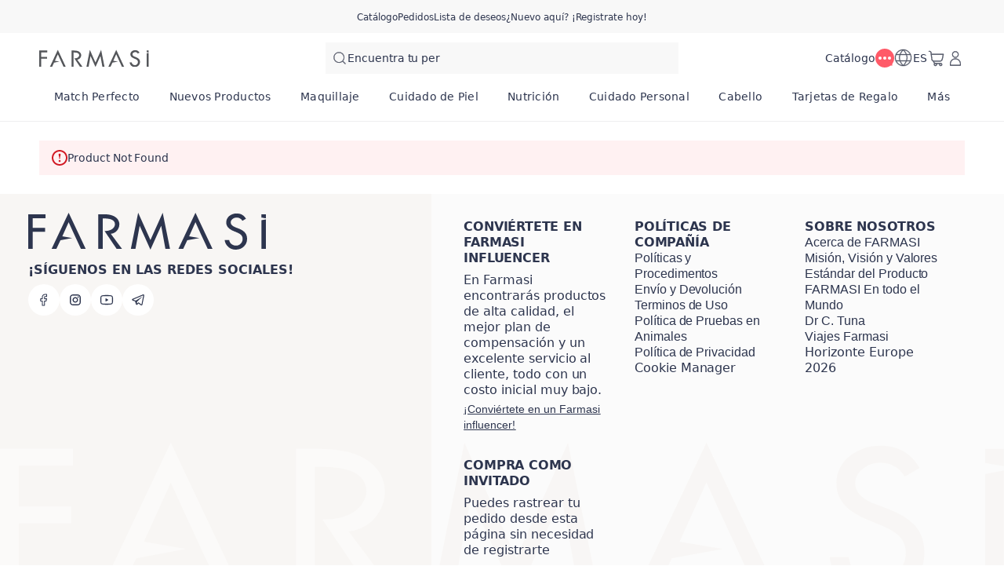

--- FILE ---
content_type: text/html; charset=utf-8
request_url: https://farmasi.es/farmasi/product-detail/lip-plumper-gift-set?pid=1001688
body_size: 239777
content:
<!DOCTYPE html><html translate="no" class="notranslate"><head><meta charSet="utf-8"/><link rel="icon" href="https://content.farmasi.es/favicon.ico"/><meta name="viewport" content="width=device-width, user-scalable=no"/><meta property="og:title" content="Farmasi ES - Belleza. Bienestar. Oportunidad!"/><meta property="og:type" content="website"/><meta property="og:image:width" content="1200"/><meta property="og:image:height" content="630"/><meta name="robots" content="index, follow"/><script id="gtm-script">(function(w,d,s,l,i){w[l]=w[l]||[];w[l].push({'gtm.start':
        new Date().getTime(),event:'gtm.js'});var f=d.getElementsByTagName(s)[0],
        j=d.createElement(s),dl=l!='dataLayer'?'&l='+l:'';j.async=true;j.src=
        'https://www.googletagmanager.com/gtm.js?id='+i+dl;f.parentNode.insertBefore(j,f);
        })(window,document,'script','dataLayer','GTM-P83ZNZNB');</script><title> - Farmasi ES</title><meta property="og:title" content=" - Farmasi ES"/><meta name="description" content="Descubre {{product name}} con el código de producto: {{product code}} en el catálogo de {{category name}}"/><meta property="og:description" content="Descubre {{product name}} con el código de producto: {{product code}} en el catálogo de {{category name}}"/><meta name="next-head-count" content="13"/><link rel="preconnect" href="https://ES-api-gateway-prod.farmasi.com" crossorigin="anonymous"/><link rel="preconnect" href="//farmasies.api.useinsider.com/ins.js?id=10008381" crossorigin="anonymous"/><meta name="og:url" content="https://farmasi.es/farmasi/product-detail/lip-plumper-gift-set?pid=1001688"/><meta name="application-name" content="Farmasi ES"/><meta name="apple-mobile-web-app-title" content="Farmasi ES"/><meta property="og:site_name" content="Farmasi ES"/><link rel="canonical" href="https://farmasi.es/farmasi/product-detail/lip-plumper-gift-set?pid=1001688"/><script type="text/javascript">window.NREUM||(NREUM={});NREUM.info = {"agent":"","beacon":"bam.eu01.nr-data.net","errorBeacon":"bam.eu01.nr-data.net","licenseKey":"NRJS-cc1c6891dd0313d9ed9","applicationID":"523263448","agentToken":null,"applicationTime":105.077588,"transactionName":"MhBSZQoZC0cCV0ILXwtaZ1QaPhdVDlFBDUIOIEJYVzYATBdeRU13ICEfHiMWDFcIWlcPVThaQEMXHBBXFxlSB0QEHFweIwsJQQRp","queueTime":0,"ttGuid":"8e2cb65ceacad4df"}; (window.NREUM||(NREUM={})).init={privacy:{cookies_enabled:true},ajax:{deny_list:["bam.eu01.nr-data.net"]},feature_flags:["soft_nav"],distributed_tracing:{enabled:true}};(window.NREUM||(NREUM={})).loader_config={agentID:"538661375",accountID:"2949621",trustKey:"2949621",xpid:"Vg8DWFBRCRAFVlJQAQIDUlw=",licenseKey:"NRJS-cc1c6891dd0313d9ed9",applicationID:"523263448",browserID:"538661375"};;/*! For license information please see nr-loader-spa-1.308.0.min.js.LICENSE.txt */
(()=>{var e,t,r={384:(e,t,r)=>{"use strict";r.d(t,{NT:()=>a,US:()=>u,Zm:()=>o,bQ:()=>d,dV:()=>c,pV:()=>l});var n=r(6154),i=r(1863),s=r(1910);const a={beacon:"bam.nr-data.net",errorBeacon:"bam.nr-data.net"};function o(){return n.gm.NREUM||(n.gm.NREUM={}),void 0===n.gm.newrelic&&(n.gm.newrelic=n.gm.NREUM),n.gm.NREUM}function c(){let e=o();return e.o||(e.o={ST:n.gm.setTimeout,SI:n.gm.setImmediate||n.gm.setInterval,CT:n.gm.clearTimeout,XHR:n.gm.XMLHttpRequest,REQ:n.gm.Request,EV:n.gm.Event,PR:n.gm.Promise,MO:n.gm.MutationObserver,FETCH:n.gm.fetch,WS:n.gm.WebSocket},(0,s.i)(...Object.values(e.o))),e}function d(e,t){let r=o();r.initializedAgents??={},t.initializedAt={ms:(0,i.t)(),date:new Date},r.initializedAgents[e]=t}function u(e,t){o()[e]=t}function l(){return function(){let e=o();const t=e.info||{};e.info={beacon:a.beacon,errorBeacon:a.errorBeacon,...t}}(),function(){let e=o();const t=e.init||{};e.init={...t}}(),c(),function(){let e=o();const t=e.loader_config||{};e.loader_config={...t}}(),o()}},782:(e,t,r)=>{"use strict";r.d(t,{T:()=>n});const n=r(860).K7.pageViewTiming},860:(e,t,r)=>{"use strict";r.d(t,{$J:()=>u,K7:()=>c,P3:()=>d,XX:()=>i,Yy:()=>o,df:()=>s,qY:()=>n,v4:()=>a});const n="events",i="jserrors",s="browser/blobs",a="rum",o="browser/logs",c={ajax:"ajax",genericEvents:"generic_events",jserrors:i,logging:"logging",metrics:"metrics",pageAction:"page_action",pageViewEvent:"page_view_event",pageViewTiming:"page_view_timing",sessionReplay:"session_replay",sessionTrace:"session_trace",softNav:"soft_navigations",spa:"spa"},d={[c.pageViewEvent]:1,[c.pageViewTiming]:2,[c.metrics]:3,[c.jserrors]:4,[c.spa]:5,[c.ajax]:6,[c.sessionTrace]:7,[c.softNav]:8,[c.sessionReplay]:9,[c.logging]:10,[c.genericEvents]:11},u={[c.pageViewEvent]:a,[c.pageViewTiming]:n,[c.ajax]:n,[c.spa]:n,[c.softNav]:n,[c.metrics]:i,[c.jserrors]:i,[c.sessionTrace]:s,[c.sessionReplay]:s,[c.logging]:o,[c.genericEvents]:"ins"}},944:(e,t,r)=>{"use strict";r.d(t,{R:()=>i});var n=r(3241);function i(e,t){"function"==typeof console.debug&&(console.debug("New Relic Warning: https://github.com/newrelic/newrelic-browser-agent/blob/main/docs/warning-codes.md#".concat(e),t),(0,n.W)({agentIdentifier:null,drained:null,type:"data",name:"warn",feature:"warn",data:{code:e,secondary:t}}))}},993:(e,t,r)=>{"use strict";r.d(t,{A$:()=>s,ET:()=>a,TZ:()=>o,p_:()=>i});var n=r(860);const i={ERROR:"ERROR",WARN:"WARN",INFO:"INFO",DEBUG:"DEBUG",TRACE:"TRACE"},s={OFF:0,ERROR:1,WARN:2,INFO:3,DEBUG:4,TRACE:5},a="log",o=n.K7.logging},1541:(e,t,r)=>{"use strict";r.d(t,{U:()=>i,f:()=>n});const n={MFE:"MFE",BA:"BA"};function i(e,t){if(2!==t?.harvestEndpointVersion)return{};const r=t.agentRef.runtime.appMetadata.agents[0].entityGuid;return e?{"source.id":e.id,"source.name":e.name,"source.type":e.type,"parent.id":e.parent?.id||r,"parent.type":e.parent?.type||n.BA}:{"entity.guid":r,appId:t.agentRef.info.applicationID}}},1687:(e,t,r)=>{"use strict";r.d(t,{Ak:()=>d,Ze:()=>h,x3:()=>u});var n=r(3241),i=r(7836),s=r(3606),a=r(860),o=r(2646);const c={};function d(e,t){const r={staged:!1,priority:a.P3[t]||0};l(e),c[e].get(t)||c[e].set(t,r)}function u(e,t){e&&c[e]&&(c[e].get(t)&&c[e].delete(t),p(e,t,!1),c[e].size&&f(e))}function l(e){if(!e)throw new Error("agentIdentifier required");c[e]||(c[e]=new Map)}function h(e="",t="feature",r=!1){if(l(e),!e||!c[e].get(t)||r)return p(e,t);c[e].get(t).staged=!0,f(e)}function f(e){const t=Array.from(c[e]);t.every(([e,t])=>t.staged)&&(t.sort((e,t)=>e[1].priority-t[1].priority),t.forEach(([t])=>{c[e].delete(t),p(e,t)}))}function p(e,t,r=!0){const a=e?i.ee.get(e):i.ee,c=s.i.handlers;if(!a.aborted&&a.backlog&&c){if((0,n.W)({agentIdentifier:e,type:"lifecycle",name:"drain",feature:t}),r){const e=a.backlog[t],r=c[t];if(r){for(let t=0;e&&t<e.length;++t)g(e[t],r);Object.entries(r).forEach(([e,t])=>{Object.values(t||{}).forEach(t=>{t[0]?.on&&t[0]?.context()instanceof o.y&&t[0].on(e,t[1])})})}}a.isolatedBacklog||delete c[t],a.backlog[t]=null,a.emit("drain-"+t,[])}}function g(e,t){var r=e[1];Object.values(t[r]||{}).forEach(t=>{var r=e[0];if(t[0]===r){var n=t[1],i=e[3],s=e[2];n.apply(i,s)}})}},1738:(e,t,r)=>{"use strict";r.d(t,{U:()=>f,Y:()=>h});var n=r(3241),i=r(9908),s=r(1863),a=r(944),o=r(5701),c=r(3969),d=r(8362),u=r(860),l=r(4261);function h(e,t,r,s){const h=s||r;!h||h[e]&&h[e]!==d.d.prototype[e]||(h[e]=function(){(0,i.p)(c.xV,["API/"+e+"/called"],void 0,u.K7.metrics,r.ee),(0,n.W)({agentIdentifier:r.agentIdentifier,drained:!!o.B?.[r.agentIdentifier],type:"data",name:"api",feature:l.Pl+e,data:{}});try{return t.apply(this,arguments)}catch(e){(0,a.R)(23,e)}})}function f(e,t,r,n,a){const o=e.info;null===r?delete o.jsAttributes[t]:o.jsAttributes[t]=r,(a||null===r)&&(0,i.p)(l.Pl+n,[(0,s.t)(),t,r],void 0,"session",e.ee)}},1741:(e,t,r)=>{"use strict";r.d(t,{W:()=>s});var n=r(944),i=r(4261);class s{#e(e,...t){if(this[e]!==s.prototype[e])return this[e](...t);(0,n.R)(35,e)}addPageAction(e,t){return this.#e(i.hG,e,t)}register(e){return this.#e(i.eY,e)}recordCustomEvent(e,t){return this.#e(i.fF,e,t)}setPageViewName(e,t){return this.#e(i.Fw,e,t)}setCustomAttribute(e,t,r){return this.#e(i.cD,e,t,r)}noticeError(e,t){return this.#e(i.o5,e,t)}setUserId(e,t=!1){return this.#e(i.Dl,e,t)}setApplicationVersion(e){return this.#e(i.nb,e)}setErrorHandler(e){return this.#e(i.bt,e)}addRelease(e,t){return this.#e(i.k6,e,t)}log(e,t){return this.#e(i.$9,e,t)}start(){return this.#e(i.d3)}finished(e){return this.#e(i.BL,e)}recordReplay(){return this.#e(i.CH)}pauseReplay(){return this.#e(i.Tb)}addToTrace(e){return this.#e(i.U2,e)}setCurrentRouteName(e){return this.#e(i.PA,e)}interaction(e){return this.#e(i.dT,e)}wrapLogger(e,t,r){return this.#e(i.Wb,e,t,r)}measure(e,t){return this.#e(i.V1,e,t)}consent(e){return this.#e(i.Pv,e)}}},1863:(e,t,r)=>{"use strict";function n(){return Math.floor(performance.now())}r.d(t,{t:()=>n})},1910:(e,t,r)=>{"use strict";r.d(t,{i:()=>s});var n=r(944);const i=new Map;function s(...e){return e.every(e=>{if(i.has(e))return i.get(e);const t="function"==typeof e?e.toString():"",r=t.includes("[native code]"),s=t.includes("nrWrapper");return r||s||(0,n.R)(64,e?.name||t),i.set(e,r),r})}},2555:(e,t,r)=>{"use strict";r.d(t,{D:()=>o,f:()=>a});var n=r(384),i=r(8122);const s={beacon:n.NT.beacon,errorBeacon:n.NT.errorBeacon,licenseKey:void 0,applicationID:void 0,sa:void 0,queueTime:void 0,applicationTime:void 0,ttGuid:void 0,user:void 0,account:void 0,product:void 0,extra:void 0,jsAttributes:{},userAttributes:void 0,atts:void 0,transactionName:void 0,tNamePlain:void 0};function a(e){try{return!!e.licenseKey&&!!e.errorBeacon&&!!e.applicationID}catch(e){return!1}}const o=e=>(0,i.a)(e,s)},2614:(e,t,r)=>{"use strict";r.d(t,{BB:()=>a,H3:()=>n,g:()=>d,iL:()=>c,tS:()=>o,uh:()=>i,wk:()=>s});const n="NRBA",i="SESSION",s=144e5,a=18e5,o={STARTED:"session-started",PAUSE:"session-pause",RESET:"session-reset",RESUME:"session-resume",UPDATE:"session-update"},c={SAME_TAB:"same-tab",CROSS_TAB:"cross-tab"},d={OFF:0,FULL:1,ERROR:2}},2646:(e,t,r)=>{"use strict";r.d(t,{y:()=>n});class n{constructor(e){this.contextId=e}}},2843:(e,t,r)=>{"use strict";r.d(t,{G:()=>s,u:()=>i});var n=r(3878);function i(e,t=!1,r,i){(0,n.DD)("visibilitychange",function(){if(t)return void("hidden"===document.visibilityState&&e());e(document.visibilityState)},r,i)}function s(e,t,r){(0,n.sp)("pagehide",e,t,r)}},3241:(e,t,r)=>{"use strict";r.d(t,{W:()=>s});var n=r(6154);const i="newrelic";function s(e={}){try{n.gm.dispatchEvent(new CustomEvent(i,{detail:e}))}catch(e){}}},3304:(e,t,r)=>{"use strict";r.d(t,{A:()=>s});var n=r(7836);const i=()=>{const e=new WeakSet;return(t,r)=>{if("object"==typeof r&&null!==r){if(e.has(r))return;e.add(r)}return r}};function s(e){try{return JSON.stringify(e,i())??""}catch(e){try{n.ee.emit("internal-error",[e])}catch(e){}return""}}},3333:(e,t,r)=>{"use strict";r.d(t,{$v:()=>u,TZ:()=>n,Xh:()=>c,Zp:()=>i,kd:()=>d,mq:()=>o,nf:()=>a,qN:()=>s});const n=r(860).K7.genericEvents,i=["auxclick","click","copy","keydown","paste","scrollend"],s=["focus","blur"],a=4,o=1e3,c=2e3,d=["PageAction","UserAction","BrowserPerformance"],u={RESOURCES:"experimental.resources",REGISTER:"register"}},3434:(e,t,r)=>{"use strict";r.d(t,{Jt:()=>s,YM:()=>d});var n=r(7836),i=r(5607);const s="nr@original:".concat(i.W),a=50;var o=Object.prototype.hasOwnProperty,c=!1;function d(e,t){return e||(e=n.ee),r.inPlace=function(e,t,n,i,s){n||(n="");const a="-"===n.charAt(0);for(let o=0;o<t.length;o++){const c=t[o],d=e[c];l(d)||(e[c]=r(d,a?c+n:n,i,c,s))}},r.flag=s,r;function r(t,r,n,c,d){return l(t)?t:(r||(r=""),nrWrapper[s]=t,function(e,t,r){if(Object.defineProperty&&Object.keys)try{return Object.keys(e).forEach(function(r){Object.defineProperty(t,r,{get:function(){return e[r]},set:function(t){return e[r]=t,t}})}),t}catch(e){u([e],r)}for(var n in e)o.call(e,n)&&(t[n]=e[n])}(t,nrWrapper,e),nrWrapper);function nrWrapper(){var s,o,l,h;let f;try{o=this,s=[...arguments],l="function"==typeof n?n(s,o):n||{}}catch(t){u([t,"",[s,o,c],l],e)}i(r+"start",[s,o,c],l,d);const p=performance.now();let g;try{return h=t.apply(o,s),g=performance.now(),h}catch(e){throw g=performance.now(),i(r+"err",[s,o,e],l,d),f=e,f}finally{const e=g-p,t={start:p,end:g,duration:e,isLongTask:e>=a,methodName:c,thrownError:f};t.isLongTask&&i("long-task",[t,o],l,d),i(r+"end",[s,o,h],l,d)}}}function i(r,n,i,s){if(!c||t){var a=c;c=!0;try{e.emit(r,n,i,t,s)}catch(t){u([t,r,n,i],e)}c=a}}}function u(e,t){t||(t=n.ee);try{t.emit("internal-error",e)}catch(e){}}function l(e){return!(e&&"function"==typeof e&&e.apply&&!e[s])}},3606:(e,t,r)=>{"use strict";r.d(t,{i:()=>s});var n=r(9908);s.on=a;var i=s.handlers={};function s(e,t,r,s){a(s||n.d,i,e,t,r)}function a(e,t,r,i,s){s||(s="feature"),e||(e=n.d);var a=t[s]=t[s]||{};(a[r]=a[r]||[]).push([e,i])}},3738:(e,t,r)=>{"use strict";r.d(t,{He:()=>i,Kp:()=>o,Lc:()=>d,Rz:()=>u,TZ:()=>n,bD:()=>s,d3:()=>a,jx:()=>l,sl:()=>h,uP:()=>c});const n=r(860).K7.sessionTrace,i="bstResource",s="resource",a="-start",o="-end",c="fn"+a,d="fn"+o,u="pushState",l=1e3,h=3e4},3785:(e,t,r)=>{"use strict";r.d(t,{R:()=>c,b:()=>d});var n=r(9908),i=r(1863),s=r(860),a=r(3969),o=r(993);function c(e,t,r={},c=o.p_.INFO,d=!0,u,l=(0,i.t)()){(0,n.p)(a.xV,["API/logging/".concat(c.toLowerCase(),"/called")],void 0,s.K7.metrics,e),(0,n.p)(o.ET,[l,t,r,c,d,u],void 0,s.K7.logging,e)}function d(e){return"string"==typeof e&&Object.values(o.p_).some(t=>t===e.toUpperCase().trim())}},3878:(e,t,r)=>{"use strict";function n(e,t){return{capture:e,passive:!1,signal:t}}function i(e,t,r=!1,i){window.addEventListener(e,t,n(r,i))}function s(e,t,r=!1,i){document.addEventListener(e,t,n(r,i))}r.d(t,{DD:()=>s,jT:()=>n,sp:()=>i})},3962:(e,t,r)=>{"use strict";r.d(t,{AM:()=>a,O2:()=>l,OV:()=>s,Qu:()=>h,TZ:()=>c,ih:()=>f,pP:()=>o,t1:()=>u,tC:()=>i,wD:()=>d});var n=r(860);const i=["click","keydown","submit"],s="popstate",a="api",o="initialPageLoad",c=n.K7.softNav,d=5e3,u=500,l={INITIAL_PAGE_LOAD:"",ROUTE_CHANGE:1,UNSPECIFIED:2},h={INTERACTION:1,AJAX:2,CUSTOM_END:3,CUSTOM_TRACER:4},f={IP:"in progress",PF:"pending finish",FIN:"finished",CAN:"cancelled"}},3969:(e,t,r)=>{"use strict";r.d(t,{TZ:()=>n,XG:()=>o,rs:()=>i,xV:()=>a,z_:()=>s});const n=r(860).K7.metrics,i="sm",s="cm",a="storeSupportabilityMetrics",o="storeEventMetrics"},4234:(e,t,r)=>{"use strict";r.d(t,{W:()=>s});var n=r(7836),i=r(1687);class s{constructor(e,t){this.agentIdentifier=e,this.ee=n.ee.get(e),this.featureName=t,this.blocked=!1}deregisterDrain(){(0,i.x3)(this.agentIdentifier,this.featureName)}}},4261:(e,t,r)=>{"use strict";r.d(t,{$9:()=>u,BL:()=>c,CH:()=>p,Dl:()=>R,Fw:()=>w,PA:()=>v,Pl:()=>n,Pv:()=>A,Tb:()=>h,U2:()=>a,V1:()=>E,Wb:()=>T,bt:()=>y,cD:()=>b,d3:()=>x,dT:()=>d,eY:()=>g,fF:()=>f,hG:()=>s,hw:()=>i,k6:()=>o,nb:()=>m,o5:()=>l});const n="api-",i=n+"ixn-",s="addPageAction",a="addToTrace",o="addRelease",c="finished",d="interaction",u="log",l="noticeError",h="pauseReplay",f="recordCustomEvent",p="recordReplay",g="register",m="setApplicationVersion",v="setCurrentRouteName",b="setCustomAttribute",y="setErrorHandler",w="setPageViewName",R="setUserId",x="start",T="wrapLogger",E="measure",A="consent"},5205:(e,t,r)=>{"use strict";r.d(t,{j:()=>S});var n=r(384),i=r(1741);var s=r(2555),a=r(3333);const o=e=>{if(!e||"string"!=typeof e)return!1;try{document.createDocumentFragment().querySelector(e)}catch{return!1}return!0};var c=r(2614),d=r(944),u=r(8122);const l="[data-nr-mask]",h=e=>(0,u.a)(e,(()=>{const e={feature_flags:[],experimental:{allow_registered_children:!1,resources:!1},mask_selector:"*",block_selector:"[data-nr-block]",mask_input_options:{color:!1,date:!1,"datetime-local":!1,email:!1,month:!1,number:!1,range:!1,search:!1,tel:!1,text:!1,time:!1,url:!1,week:!1,textarea:!1,select:!1,password:!0}};return{ajax:{deny_list:void 0,block_internal:!0,enabled:!0,autoStart:!0},api:{get allow_registered_children(){return e.feature_flags.includes(a.$v.REGISTER)||e.experimental.allow_registered_children},set allow_registered_children(t){e.experimental.allow_registered_children=t},duplicate_registered_data:!1},browser_consent_mode:{enabled:!1},distributed_tracing:{enabled:void 0,exclude_newrelic_header:void 0,cors_use_newrelic_header:void 0,cors_use_tracecontext_headers:void 0,allowed_origins:void 0},get feature_flags(){return e.feature_flags},set feature_flags(t){e.feature_flags=t},generic_events:{enabled:!0,autoStart:!0},harvest:{interval:30},jserrors:{enabled:!0,autoStart:!0},logging:{enabled:!0,autoStart:!0},metrics:{enabled:!0,autoStart:!0},obfuscate:void 0,page_action:{enabled:!0},page_view_event:{enabled:!0,autoStart:!0},page_view_timing:{enabled:!0,autoStart:!0},performance:{capture_marks:!1,capture_measures:!1,capture_detail:!0,resources:{get enabled(){return e.feature_flags.includes(a.$v.RESOURCES)||e.experimental.resources},set enabled(t){e.experimental.resources=t},asset_types:[],first_party_domains:[],ignore_newrelic:!0}},privacy:{cookies_enabled:!0},proxy:{assets:void 0,beacon:void 0},session:{expiresMs:c.wk,inactiveMs:c.BB},session_replay:{autoStart:!0,enabled:!1,preload:!1,sampling_rate:10,error_sampling_rate:100,collect_fonts:!1,inline_images:!1,fix_stylesheets:!0,mask_all_inputs:!0,get mask_text_selector(){return e.mask_selector},set mask_text_selector(t){o(t)?e.mask_selector="".concat(t,",").concat(l):""===t||null===t?e.mask_selector=l:(0,d.R)(5,t)},get block_class(){return"nr-block"},get ignore_class(){return"nr-ignore"},get mask_text_class(){return"nr-mask"},get block_selector(){return e.block_selector},set block_selector(t){o(t)?e.block_selector+=",".concat(t):""!==t&&(0,d.R)(6,t)},get mask_input_options(){return e.mask_input_options},set mask_input_options(t){t&&"object"==typeof t?e.mask_input_options={...t,password:!0}:(0,d.R)(7,t)}},session_trace:{enabled:!0,autoStart:!0},soft_navigations:{enabled:!0,autoStart:!0},spa:{enabled:!0,autoStart:!0},ssl:void 0,user_actions:{enabled:!0,elementAttributes:["id","className","tagName","type"]}}})());var f=r(6154),p=r(9324);let g=0;const m={buildEnv:p.F3,distMethod:p.Xs,version:p.xv,originTime:f.WN},v={consented:!1},b={appMetadata:{},get consented(){return this.session?.state?.consent||v.consented},set consented(e){v.consented=e},customTransaction:void 0,denyList:void 0,disabled:!1,harvester:void 0,isolatedBacklog:!1,isRecording:!1,loaderType:void 0,maxBytes:3e4,obfuscator:void 0,onerror:void 0,ptid:void 0,releaseIds:{},session:void 0,timeKeeper:void 0,registeredEntities:[],jsAttributesMetadata:{bytes:0},get harvestCount(){return++g}},y=e=>{const t=(0,u.a)(e,b),r=Object.keys(m).reduce((e,t)=>(e[t]={value:m[t],writable:!1,configurable:!0,enumerable:!0},e),{});return Object.defineProperties(t,r)};var w=r(5701);const R=e=>{const t=e.startsWith("http");e+="/",r.p=t?e:"https://"+e};var x=r(7836),T=r(3241);const E={accountID:void 0,trustKey:void 0,agentID:void 0,licenseKey:void 0,applicationID:void 0,xpid:void 0},A=e=>(0,u.a)(e,E),_=new Set;function S(e,t={},r,a){let{init:o,info:c,loader_config:d,runtime:u={},exposed:l=!0}=t;if(!c){const e=(0,n.pV)();o=e.init,c=e.info,d=e.loader_config}e.init=h(o||{}),e.loader_config=A(d||{}),c.jsAttributes??={},f.bv&&(c.jsAttributes.isWorker=!0),e.info=(0,s.D)(c);const p=e.init,g=[c.beacon,c.errorBeacon];_.has(e.agentIdentifier)||(p.proxy.assets&&(R(p.proxy.assets),g.push(p.proxy.assets)),p.proxy.beacon&&g.push(p.proxy.beacon),e.beacons=[...g],function(e){const t=(0,n.pV)();Object.getOwnPropertyNames(i.W.prototype).forEach(r=>{const n=i.W.prototype[r];if("function"!=typeof n||"constructor"===n)return;let s=t[r];e[r]&&!1!==e.exposed&&"micro-agent"!==e.runtime?.loaderType&&(t[r]=(...t)=>{const n=e[r](...t);return s?s(...t):n})})}(e),(0,n.US)("activatedFeatures",w.B)),u.denyList=[...p.ajax.deny_list||[],...p.ajax.block_internal?g:[]],u.ptid=e.agentIdentifier,u.loaderType=r,e.runtime=y(u),_.has(e.agentIdentifier)||(e.ee=x.ee.get(e.agentIdentifier),e.exposed=l,(0,T.W)({agentIdentifier:e.agentIdentifier,drained:!!w.B?.[e.agentIdentifier],type:"lifecycle",name:"initialize",feature:void 0,data:e.config})),_.add(e.agentIdentifier)}},5270:(e,t,r)=>{"use strict";r.d(t,{Aw:()=>a,SR:()=>s,rF:()=>o});var n=r(384),i=r(7767);function s(e){return!!(0,n.dV)().o.MO&&(0,i.V)(e)&&!0===e?.session_trace.enabled}function a(e){return!0===e?.session_replay.preload&&s(e)}function o(e,t){try{if("string"==typeof t?.type){if("password"===t.type.toLowerCase())return"*".repeat(e?.length||0);if(void 0!==t?.dataset?.nrUnmask||t?.classList?.contains("nr-unmask"))return e}}catch(e){}return"string"==typeof e?e.replace(/[\S]/g,"*"):"*".repeat(e?.length||0)}},5289:(e,t,r)=>{"use strict";r.d(t,{GG:()=>a,Qr:()=>c,sB:()=>o});var n=r(3878),i=r(6389);function s(){return"undefined"==typeof document||"complete"===document.readyState}function a(e,t){if(s())return e();const r=(0,i.J)(e),a=setInterval(()=>{s()&&(clearInterval(a),r())},500);(0,n.sp)("load",r,t)}function o(e){if(s())return e();(0,n.DD)("DOMContentLoaded",e)}function c(e){if(s())return e();(0,n.sp)("popstate",e)}},5607:(e,t,r)=>{"use strict";r.d(t,{W:()=>n});const n=(0,r(9566).bz)()},5701:(e,t,r)=>{"use strict";r.d(t,{B:()=>s,t:()=>a});var n=r(3241);const i=new Set,s={};function a(e,t){const r=t.agentIdentifier;s[r]??={},e&&"object"==typeof e&&(i.has(r)||(t.ee.emit("rumresp",[e]),s[r]=e,i.add(r),(0,n.W)({agentIdentifier:r,loaded:!0,drained:!0,type:"lifecycle",name:"load",feature:void 0,data:e})))}},6154:(e,t,r)=>{"use strict";r.d(t,{OF:()=>d,RI:()=>i,WN:()=>h,bv:()=>s,eN:()=>f,gm:()=>a,lR:()=>l,m:()=>c,mw:()=>o,sb:()=>u});var n=r(1863);const i="undefined"!=typeof window&&!!window.document,s="undefined"!=typeof WorkerGlobalScope&&("undefined"!=typeof self&&self instanceof WorkerGlobalScope&&self.navigator instanceof WorkerNavigator||"undefined"!=typeof globalThis&&globalThis instanceof WorkerGlobalScope&&globalThis.navigator instanceof WorkerNavigator),a=i?window:"undefined"!=typeof WorkerGlobalScope&&("undefined"!=typeof self&&self instanceof WorkerGlobalScope&&self||"undefined"!=typeof globalThis&&globalThis instanceof WorkerGlobalScope&&globalThis),o=Boolean("hidden"===a?.document?.visibilityState),c=""+a?.location,d=/iPad|iPhone|iPod/.test(a.navigator?.userAgent),u=d&&"undefined"==typeof SharedWorker,l=(()=>{const e=a.navigator?.userAgent?.match(/Firefox[/\s](\d+\.\d+)/);return Array.isArray(e)&&e.length>=2?+e[1]:0})(),h=Date.now()-(0,n.t)(),f=()=>"undefined"!=typeof PerformanceNavigationTiming&&a?.performance?.getEntriesByType("navigation")?.[0]?.responseStart},6344:(e,t,r)=>{"use strict";r.d(t,{BB:()=>u,Qb:()=>l,TZ:()=>i,Ug:()=>a,Vh:()=>s,_s:()=>o,bc:()=>d,yP:()=>c});var n=r(2614);const i=r(860).K7.sessionReplay,s="errorDuringReplay",a=.12,o={DomContentLoaded:0,Load:1,FullSnapshot:2,IncrementalSnapshot:3,Meta:4,Custom:5},c={[n.g.ERROR]:15e3,[n.g.FULL]:3e5,[n.g.OFF]:0},d={RESET:{message:"Session was reset",sm:"Reset"},IMPORT:{message:"Recorder failed to import",sm:"Import"},TOO_MANY:{message:"429: Too Many Requests",sm:"Too-Many"},TOO_BIG:{message:"Payload was too large",sm:"Too-Big"},CROSS_TAB:{message:"Session Entity was set to OFF on another tab",sm:"Cross-Tab"},ENTITLEMENTS:{message:"Session Replay is not allowed and will not be started",sm:"Entitlement"}},u=5e3,l={API:"api",RESUME:"resume",SWITCH_TO_FULL:"switchToFull",INITIALIZE:"initialize",PRELOAD:"preload"}},6389:(e,t,r)=>{"use strict";function n(e,t=500,r={}){const n=r?.leading||!1;let i;return(...r)=>{n&&void 0===i&&(e.apply(this,r),i=setTimeout(()=>{i=clearTimeout(i)},t)),n||(clearTimeout(i),i=setTimeout(()=>{e.apply(this,r)},t))}}function i(e){let t=!1;return(...r)=>{t||(t=!0,e.apply(this,r))}}r.d(t,{J:()=>i,s:()=>n})},6630:(e,t,r)=>{"use strict";r.d(t,{T:()=>n});const n=r(860).K7.pageViewEvent},6774:(e,t,r)=>{"use strict";r.d(t,{T:()=>n});const n=r(860).K7.jserrors},7295:(e,t,r)=>{"use strict";r.d(t,{Xv:()=>a,gX:()=>i,iW:()=>s});var n=[];function i(e){if(!e||s(e))return!1;if(0===n.length)return!0;if("*"===n[0].hostname)return!1;for(var t=0;t<n.length;t++){var r=n[t];if(r.hostname.test(e.hostname)&&r.pathname.test(e.pathname))return!1}return!0}function s(e){return void 0===e.hostname}function a(e){if(n=[],e&&e.length)for(var t=0;t<e.length;t++){let r=e[t];if(!r)continue;if("*"===r)return void(n=[{hostname:"*"}]);0===r.indexOf("http://")?r=r.substring(7):0===r.indexOf("https://")&&(r=r.substring(8));const i=r.indexOf("/");let s,a;i>0?(s=r.substring(0,i),a=r.substring(i)):(s=r,a="*");let[c]=s.split(":");n.push({hostname:o(c),pathname:o(a,!0)})}}function o(e,t=!1){const r=e.replace(/[.+?^${}()|[\]\\]/g,e=>"\\"+e).replace(/\*/g,".*?");return new RegExp((t?"^":"")+r+"$")}},7485:(e,t,r)=>{"use strict";r.d(t,{D:()=>i});var n=r(6154);function i(e){if(0===(e||"").indexOf("data:"))return{protocol:"data"};try{const t=new URL(e,location.href),r={port:t.port,hostname:t.hostname,pathname:t.pathname,search:t.search,protocol:t.protocol.slice(0,t.protocol.indexOf(":")),sameOrigin:t.protocol===n.gm?.location?.protocol&&t.host===n.gm?.location?.host};return r.port&&""!==r.port||("http:"===t.protocol&&(r.port="80"),"https:"===t.protocol&&(r.port="443")),r.pathname&&""!==r.pathname?r.pathname.startsWith("/")||(r.pathname="/".concat(r.pathname)):r.pathname="/",r}catch(e){return{}}}},7699:(e,t,r)=>{"use strict";r.d(t,{It:()=>s,KC:()=>o,No:()=>i,qh:()=>a});var n=r(860);const i=16e3,s=1e6,a="SESSION_ERROR",o={[n.K7.logging]:!0,[n.K7.genericEvents]:!1,[n.K7.jserrors]:!1,[n.K7.ajax]:!1}},7767:(e,t,r)=>{"use strict";r.d(t,{V:()=>i});var n=r(6154);const i=e=>n.RI&&!0===e?.privacy.cookies_enabled},7836:(e,t,r)=>{"use strict";r.d(t,{P:()=>o,ee:()=>c});var n=r(384),i=r(8990),s=r(2646),a=r(5607);const o="nr@context:".concat(a.W),c=function e(t,r){var n={},a={},u={},l=!1;try{l=16===r.length&&d.initializedAgents?.[r]?.runtime.isolatedBacklog}catch(e){}var h={on:p,addEventListener:p,removeEventListener:function(e,t){var r=n[e];if(!r)return;for(var i=0;i<r.length;i++)r[i]===t&&r.splice(i,1)},emit:function(e,r,n,i,s){!1!==s&&(s=!0);if(c.aborted&&!i)return;t&&s&&t.emit(e,r,n);var o=f(n);g(e).forEach(e=>{e.apply(o,r)});var d=v()[a[e]];d&&d.push([h,e,r,o]);return o},get:m,listeners:g,context:f,buffer:function(e,t){const r=v();if(t=t||"feature",h.aborted)return;Object.entries(e||{}).forEach(([e,n])=>{a[n]=t,t in r||(r[t]=[])})},abort:function(){h._aborted=!0,Object.keys(h.backlog).forEach(e=>{delete h.backlog[e]})},isBuffering:function(e){return!!v()[a[e]]},debugId:r,backlog:l?{}:t&&"object"==typeof t.backlog?t.backlog:{},isolatedBacklog:l};return Object.defineProperty(h,"aborted",{get:()=>{let e=h._aborted||!1;return e||(t&&(e=t.aborted),e)}}),h;function f(e){return e&&e instanceof s.y?e:e?(0,i.I)(e,o,()=>new s.y(o)):new s.y(o)}function p(e,t){n[e]=g(e).concat(t)}function g(e){return n[e]||[]}function m(t){return u[t]=u[t]||e(h,t)}function v(){return h.backlog}}(void 0,"globalEE"),d=(0,n.Zm)();d.ee||(d.ee=c)},8122:(e,t,r)=>{"use strict";r.d(t,{a:()=>i});var n=r(944);function i(e,t){try{if(!e||"object"!=typeof e)return(0,n.R)(3);if(!t||"object"!=typeof t)return(0,n.R)(4);const r=Object.create(Object.getPrototypeOf(t),Object.getOwnPropertyDescriptors(t)),s=0===Object.keys(r).length?e:r;for(let a in s)if(void 0!==e[a])try{if(null===e[a]){r[a]=null;continue}Array.isArray(e[a])&&Array.isArray(t[a])?r[a]=Array.from(new Set([...e[a],...t[a]])):"object"==typeof e[a]&&"object"==typeof t[a]?r[a]=i(e[a],t[a]):r[a]=e[a]}catch(e){r[a]||(0,n.R)(1,e)}return r}catch(e){(0,n.R)(2,e)}}},8139:(e,t,r)=>{"use strict";r.d(t,{u:()=>h});var n=r(7836),i=r(3434),s=r(8990),a=r(6154);const o={},c=a.gm.XMLHttpRequest,d="addEventListener",u="removeEventListener",l="nr@wrapped:".concat(n.P);function h(e){var t=function(e){return(e||n.ee).get("events")}(e);if(o[t.debugId]++)return t;o[t.debugId]=1;var r=(0,i.YM)(t,!0);function h(e){r.inPlace(e,[d,u],"-",p)}function p(e,t){return e[1]}return"getPrototypeOf"in Object&&(a.RI&&f(document,h),c&&f(c.prototype,h),f(a.gm,h)),t.on(d+"-start",function(e,t){var n=e[1];if(null!==n&&("function"==typeof n||"object"==typeof n)&&"newrelic"!==e[0]){var i=(0,s.I)(n,l,function(){var e={object:function(){if("function"!=typeof n.handleEvent)return;return n.handleEvent.apply(n,arguments)},function:n}[typeof n];return e?r(e,"fn-",null,e.name||"anonymous"):n});this.wrapped=e[1]=i}}),t.on(u+"-start",function(e){e[1]=this.wrapped||e[1]}),t}function f(e,t,...r){let n=e;for(;"object"==typeof n&&!Object.prototype.hasOwnProperty.call(n,d);)n=Object.getPrototypeOf(n);n&&t(n,...r)}},8362:(e,t,r)=>{"use strict";r.d(t,{d:()=>s});var n=r(9566),i=r(1741);class s extends i.W{agentIdentifier=(0,n.LA)(16)}},8374:(e,t,r)=>{r.nc=(()=>{try{return document?.currentScript?.nonce}catch(e){}return""})()},8990:(e,t,r)=>{"use strict";r.d(t,{I:()=>i});var n=Object.prototype.hasOwnProperty;function i(e,t,r){if(n.call(e,t))return e[t];var i=r();if(Object.defineProperty&&Object.keys)try{return Object.defineProperty(e,t,{value:i,writable:!0,enumerable:!1}),i}catch(e){}return e[t]=i,i}},9119:(e,t,r)=>{"use strict";r.d(t,{L:()=>s});var n=/([^?#]*)[^#]*(#[^?]*|$).*/,i=/([^?#]*)().*/;function s(e,t){return e?e.replace(t?n:i,"$1$2"):e}},9300:(e,t,r)=>{"use strict";r.d(t,{T:()=>n});const n=r(860).K7.ajax},9324:(e,t,r)=>{"use strict";r.d(t,{AJ:()=>a,F3:()=>i,Xs:()=>s,Yq:()=>o,xv:()=>n});const n="1.308.0",i="PROD",s="CDN",a="@newrelic/rrweb",o="1.0.1"},9566:(e,t,r)=>{"use strict";r.d(t,{LA:()=>o,ZF:()=>c,bz:()=>a,el:()=>d});var n=r(6154);const i="xxxxxxxx-xxxx-4xxx-yxxx-xxxxxxxxxxxx";function s(e,t){return e?15&e[t]:16*Math.random()|0}function a(){const e=n.gm?.crypto||n.gm?.msCrypto;let t,r=0;return e&&e.getRandomValues&&(t=e.getRandomValues(new Uint8Array(30))),i.split("").map(e=>"x"===e?s(t,r++).toString(16):"y"===e?(3&s()|8).toString(16):e).join("")}function o(e){const t=n.gm?.crypto||n.gm?.msCrypto;let r,i=0;t&&t.getRandomValues&&(r=t.getRandomValues(new Uint8Array(e)));const a=[];for(var o=0;o<e;o++)a.push(s(r,i++).toString(16));return a.join("")}function c(){return o(16)}function d(){return o(32)}},9908:(e,t,r)=>{"use strict";r.d(t,{d:()=>n,p:()=>i});var n=r(7836).ee.get("handle");function i(e,t,r,i,s){s?(s.buffer([e],i),s.emit(e,t,r)):(n.buffer([e],i),n.emit(e,t,r))}}},n={};function i(e){var t=n[e];if(void 0!==t)return t.exports;var s=n[e]={exports:{}};return r[e](s,s.exports,i),s.exports}i.m=r,i.d=(e,t)=>{for(var r in t)i.o(t,r)&&!i.o(e,r)&&Object.defineProperty(e,r,{enumerable:!0,get:t[r]})},i.f={},i.e=e=>Promise.all(Object.keys(i.f).reduce((t,r)=>(i.f[r](e,t),t),[])),i.u=e=>({212:"nr-spa-compressor",249:"nr-spa-recorder",478:"nr-spa"}[e]+"-1.308.0.min.js"),i.o=(e,t)=>Object.prototype.hasOwnProperty.call(e,t),e={},t="NRBA-1.308.0.PROD:",i.l=(r,n,s,a)=>{if(e[r])e[r].push(n);else{var o,c;if(void 0!==s)for(var d=document.getElementsByTagName("script"),u=0;u<d.length;u++){var l=d[u];if(l.getAttribute("src")==r||l.getAttribute("data-webpack")==t+s){o=l;break}}if(!o){c=!0;var h={478:"sha512-RSfSVnmHk59T/uIPbdSE0LPeqcEdF4/+XhfJdBuccH5rYMOEZDhFdtnh6X6nJk7hGpzHd9Ujhsy7lZEz/ORYCQ==",249:"sha512-ehJXhmntm85NSqW4MkhfQqmeKFulra3klDyY0OPDUE+sQ3GokHlPh1pmAzuNy//3j4ac6lzIbmXLvGQBMYmrkg==",212:"sha512-B9h4CR46ndKRgMBcK+j67uSR2RCnJfGefU+A7FrgR/k42ovXy5x/MAVFiSvFxuVeEk/pNLgvYGMp1cBSK/G6Fg=="};(o=document.createElement("script")).charset="utf-8",i.nc&&o.setAttribute("nonce",i.nc),o.setAttribute("data-webpack",t+s),o.src=r,0!==o.src.indexOf(window.location.origin+"/")&&(o.crossOrigin="anonymous"),h[a]&&(o.integrity=h[a])}e[r]=[n];var f=(t,n)=>{o.onerror=o.onload=null,clearTimeout(p);var i=e[r];if(delete e[r],o.parentNode&&o.parentNode.removeChild(o),i&&i.forEach(e=>e(n)),t)return t(n)},p=setTimeout(f.bind(null,void 0,{type:"timeout",target:o}),12e4);o.onerror=f.bind(null,o.onerror),o.onload=f.bind(null,o.onload),c&&document.head.appendChild(o)}},i.r=e=>{"undefined"!=typeof Symbol&&Symbol.toStringTag&&Object.defineProperty(e,Symbol.toStringTag,{value:"Module"}),Object.defineProperty(e,"__esModule",{value:!0})},i.p="https://js-agent.newrelic.com/",(()=>{var e={38:0,788:0};i.f.j=(t,r)=>{var n=i.o(e,t)?e[t]:void 0;if(0!==n)if(n)r.push(n[2]);else{var s=new Promise((r,i)=>n=e[t]=[r,i]);r.push(n[2]=s);var a=i.p+i.u(t),o=new Error;i.l(a,r=>{if(i.o(e,t)&&(0!==(n=e[t])&&(e[t]=void 0),n)){var s=r&&("load"===r.type?"missing":r.type),a=r&&r.target&&r.target.src;o.message="Loading chunk "+t+" failed: ("+s+": "+a+")",o.name="ChunkLoadError",o.type=s,o.request=a,n[1](o)}},"chunk-"+t,t)}};var t=(t,r)=>{var n,s,[a,o,c]=r,d=0;if(a.some(t=>0!==e[t])){for(n in o)i.o(o,n)&&(i.m[n]=o[n]);if(c)c(i)}for(t&&t(r);d<a.length;d++)s=a[d],i.o(e,s)&&e[s]&&e[s][0](),e[s]=0},r=self["webpackChunk:NRBA-1.308.0.PROD"]=self["webpackChunk:NRBA-1.308.0.PROD"]||[];r.forEach(t.bind(null,0)),r.push=t.bind(null,r.push.bind(r))})(),(()=>{"use strict";i(8374);var e=i(8362),t=i(860);const r=Object.values(t.K7);var n=i(5205);var s=i(9908),a=i(1863),o=i(4261),c=i(1738);var d=i(1687),u=i(4234),l=i(5289),h=i(6154),f=i(944),p=i(5270),g=i(7767),m=i(6389),v=i(7699);class b extends u.W{constructor(e,t){super(e.agentIdentifier,t),this.agentRef=e,this.abortHandler=void 0,this.featAggregate=void 0,this.loadedSuccessfully=void 0,this.onAggregateImported=new Promise(e=>{this.loadedSuccessfully=e}),this.deferred=Promise.resolve(),!1===e.init[this.featureName].autoStart?this.deferred=new Promise((t,r)=>{this.ee.on("manual-start-all",(0,m.J)(()=>{(0,d.Ak)(e.agentIdentifier,this.featureName),t()}))}):(0,d.Ak)(e.agentIdentifier,t)}importAggregator(e,t,r={}){if(this.featAggregate)return;const n=async()=>{let n;await this.deferred;try{if((0,g.V)(e.init)){const{setupAgentSession:t}=await i.e(478).then(i.bind(i,8766));n=t(e)}}catch(e){(0,f.R)(20,e),this.ee.emit("internal-error",[e]),(0,s.p)(v.qh,[e],void 0,this.featureName,this.ee)}try{if(!this.#t(this.featureName,n,e.init))return(0,d.Ze)(this.agentIdentifier,this.featureName),void this.loadedSuccessfully(!1);const{Aggregate:i}=await t();this.featAggregate=new i(e,r),e.runtime.harvester.initializedAggregates.push(this.featAggregate),this.loadedSuccessfully(!0)}catch(e){(0,f.R)(34,e),this.abortHandler?.(),(0,d.Ze)(this.agentIdentifier,this.featureName,!0),this.loadedSuccessfully(!1),this.ee&&this.ee.abort()}};h.RI?(0,l.GG)(()=>n(),!0):n()}#t(e,r,n){if(this.blocked)return!1;switch(e){case t.K7.sessionReplay:return(0,p.SR)(n)&&!!r;case t.K7.sessionTrace:return!!r;default:return!0}}}var y=i(6630),w=i(2614),R=i(3241);class x extends b{static featureName=y.T;constructor(e){var t;super(e,y.T),this.setupInspectionEvents(e.agentIdentifier),t=e,(0,c.Y)(o.Fw,function(e,r){"string"==typeof e&&("/"!==e.charAt(0)&&(e="/"+e),t.runtime.customTransaction=(r||"http://custom.transaction")+e,(0,s.p)(o.Pl+o.Fw,[(0,a.t)()],void 0,void 0,t.ee))},t),this.importAggregator(e,()=>i.e(478).then(i.bind(i,2467)))}setupInspectionEvents(e){const t=(t,r)=>{t&&(0,R.W)({agentIdentifier:e,timeStamp:t.timeStamp,loaded:"complete"===t.target.readyState,type:"window",name:r,data:t.target.location+""})};(0,l.sB)(e=>{t(e,"DOMContentLoaded")}),(0,l.GG)(e=>{t(e,"load")}),(0,l.Qr)(e=>{t(e,"navigate")}),this.ee.on(w.tS.UPDATE,(t,r)=>{(0,R.W)({agentIdentifier:e,type:"lifecycle",name:"session",data:r})})}}var T=i(384);class E extends e.d{constructor(e){var t;(super(),h.gm)?(this.features={},(0,T.bQ)(this.agentIdentifier,this),this.desiredFeatures=new Set(e.features||[]),this.desiredFeatures.add(x),(0,n.j)(this,e,e.loaderType||"agent"),t=this,(0,c.Y)(o.cD,function(e,r,n=!1){if("string"==typeof e){if(["string","number","boolean"].includes(typeof r)||null===r)return(0,c.U)(t,e,r,o.cD,n);(0,f.R)(40,typeof r)}else(0,f.R)(39,typeof e)},t),function(e){(0,c.Y)(o.Dl,function(t,r=!1){if("string"!=typeof t&&null!==t)return void(0,f.R)(41,typeof t);const n=e.info.jsAttributes["enduser.id"];r&&null!=n&&n!==t?(0,s.p)(o.Pl+"setUserIdAndResetSession",[t],void 0,"session",e.ee):(0,c.U)(e,"enduser.id",t,o.Dl,!0)},e)}(this),function(e){(0,c.Y)(o.nb,function(t){if("string"==typeof t||null===t)return(0,c.U)(e,"application.version",t,o.nb,!1);(0,f.R)(42,typeof t)},e)}(this),function(e){(0,c.Y)(o.d3,function(){e.ee.emit("manual-start-all")},e)}(this),function(e){(0,c.Y)(o.Pv,function(t=!0){if("boolean"==typeof t){if((0,s.p)(o.Pl+o.Pv,[t],void 0,"session",e.ee),e.runtime.consented=t,t){const t=e.features.page_view_event;t.onAggregateImported.then(e=>{const r=t.featAggregate;e&&!r.sentRum&&r.sendRum()})}}else(0,f.R)(65,typeof t)},e)}(this),this.run()):(0,f.R)(21)}get config(){return{info:this.info,init:this.init,loader_config:this.loader_config,runtime:this.runtime}}get api(){return this}run(){try{const e=function(e){const t={};return r.forEach(r=>{t[r]=!!e[r]?.enabled}),t}(this.init),n=[...this.desiredFeatures];n.sort((e,r)=>t.P3[e.featureName]-t.P3[r.featureName]),n.forEach(r=>{if(!e[r.featureName]&&r.featureName!==t.K7.pageViewEvent)return;if(r.featureName===t.K7.spa)return void(0,f.R)(67);const n=function(e){switch(e){case t.K7.ajax:return[t.K7.jserrors];case t.K7.sessionTrace:return[t.K7.ajax,t.K7.pageViewEvent];case t.K7.sessionReplay:return[t.K7.sessionTrace];case t.K7.pageViewTiming:return[t.K7.pageViewEvent];default:return[]}}(r.featureName).filter(e=>!(e in this.features));n.length>0&&(0,f.R)(36,{targetFeature:r.featureName,missingDependencies:n}),this.features[r.featureName]=new r(this)})}catch(e){(0,f.R)(22,e);for(const e in this.features)this.features[e].abortHandler?.();const t=(0,T.Zm)();delete t.initializedAgents[this.agentIdentifier]?.features,delete this.sharedAggregator;return t.ee.get(this.agentIdentifier).abort(),!1}}}var A=i(2843),_=i(782);class S extends b{static featureName=_.T;constructor(e){super(e,_.T),h.RI&&((0,A.u)(()=>(0,s.p)("docHidden",[(0,a.t)()],void 0,_.T,this.ee),!0),(0,A.G)(()=>(0,s.p)("winPagehide",[(0,a.t)()],void 0,_.T,this.ee)),this.importAggregator(e,()=>i.e(478).then(i.bind(i,9917))))}}var O=i(3969);class I extends b{static featureName=O.TZ;constructor(e){super(e,O.TZ),h.RI&&document.addEventListener("securitypolicyviolation",e=>{(0,s.p)(O.xV,["Generic/CSPViolation/Detected"],void 0,this.featureName,this.ee)}),this.importAggregator(e,()=>i.e(478).then(i.bind(i,6555)))}}var N=i(6774),P=i(3878),k=i(3304);class D{constructor(e,t,r,n,i){this.name="UncaughtError",this.message="string"==typeof e?e:(0,k.A)(e),this.sourceURL=t,this.line=r,this.column=n,this.__newrelic=i}}function C(e){return M(e)?e:new D(void 0!==e?.message?e.message:e,e?.filename||e?.sourceURL,e?.lineno||e?.line,e?.colno||e?.col,e?.__newrelic,e?.cause)}function j(e){const t="Unhandled Promise Rejection: ";if(!e?.reason)return;if(M(e.reason)){try{e.reason.message.startsWith(t)||(e.reason.message=t+e.reason.message)}catch(e){}return C(e.reason)}const r=C(e.reason);return(r.message||"").startsWith(t)||(r.message=t+r.message),r}function L(e){if(e.error instanceof SyntaxError&&!/:\d+$/.test(e.error.stack?.trim())){const t=new D(e.message,e.filename,e.lineno,e.colno,e.error.__newrelic,e.cause);return t.name=SyntaxError.name,t}return M(e.error)?e.error:C(e)}function M(e){return e instanceof Error&&!!e.stack}function H(e,r,n,i,o=(0,a.t)()){"string"==typeof e&&(e=new Error(e)),(0,s.p)("err",[e,o,!1,r,n.runtime.isRecording,void 0,i],void 0,t.K7.jserrors,n.ee),(0,s.p)("uaErr",[],void 0,t.K7.genericEvents,n.ee)}var B=i(1541),K=i(993),W=i(3785);function U(e,{customAttributes:t={},level:r=K.p_.INFO}={},n,i,s=(0,a.t)()){(0,W.R)(n.ee,e,t,r,!1,i,s)}function F(e,r,n,i,c=(0,a.t)()){(0,s.p)(o.Pl+o.hG,[c,e,r,i],void 0,t.K7.genericEvents,n.ee)}function V(e,r,n,i,c=(0,a.t)()){const{start:d,end:u,customAttributes:l}=r||{},h={customAttributes:l||{}};if("object"!=typeof h.customAttributes||"string"!=typeof e||0===e.length)return void(0,f.R)(57);const p=(e,t)=>null==e?t:"number"==typeof e?e:e instanceof PerformanceMark?e.startTime:Number.NaN;if(h.start=p(d,0),h.end=p(u,c),Number.isNaN(h.start)||Number.isNaN(h.end))(0,f.R)(57);else{if(h.duration=h.end-h.start,!(h.duration<0))return(0,s.p)(o.Pl+o.V1,[h,e,i],void 0,t.K7.genericEvents,n.ee),h;(0,f.R)(58)}}function G(e,r={},n,i,c=(0,a.t)()){(0,s.p)(o.Pl+o.fF,[c,e,r,i],void 0,t.K7.genericEvents,n.ee)}function z(e){(0,c.Y)(o.eY,function(t){return Y(e,t)},e)}function Y(e,r,n){(0,f.R)(54,"newrelic.register"),r||={},r.type=B.f.MFE,r.licenseKey||=e.info.licenseKey,r.blocked=!1,r.parent=n||{},Array.isArray(r.tags)||(r.tags=[]);const i={};r.tags.forEach(e=>{"name"!==e&&"id"!==e&&(i["source.".concat(e)]=!0)}),r.isolated??=!0;let o=()=>{};const c=e.runtime.registeredEntities;if(!r.isolated){const e=c.find(({metadata:{target:{id:e}}})=>e===r.id&&!r.isolated);if(e)return e}const d=e=>{r.blocked=!0,o=e};function u(e){return"string"==typeof e&&!!e.trim()&&e.trim().length<501||"number"==typeof e}e.init.api.allow_registered_children||d((0,m.J)(()=>(0,f.R)(55))),u(r.id)&&u(r.name)||d((0,m.J)(()=>(0,f.R)(48,r)));const l={addPageAction:(t,n={})=>g(F,[t,{...i,...n},e],r),deregister:()=>{d((0,m.J)(()=>(0,f.R)(68)))},log:(t,n={})=>g(U,[t,{...n,customAttributes:{...i,...n.customAttributes||{}}},e],r),measure:(t,n={})=>g(V,[t,{...n,customAttributes:{...i,...n.customAttributes||{}}},e],r),noticeError:(t,n={})=>g(H,[t,{...i,...n},e],r),register:(t={})=>g(Y,[e,t],l.metadata.target),recordCustomEvent:(t,n={})=>g(G,[t,{...i,...n},e],r),setApplicationVersion:e=>p("application.version",e),setCustomAttribute:(e,t)=>p(e,t),setUserId:e=>p("enduser.id",e),metadata:{customAttributes:i,target:r}},h=()=>(r.blocked&&o(),r.blocked);h()||c.push(l);const p=(e,t)=>{h()||(i[e]=t)},g=(r,n,i)=>{if(h())return;const o=(0,a.t)();(0,s.p)(O.xV,["API/register/".concat(r.name,"/called")],void 0,t.K7.metrics,e.ee);try{if(e.init.api.duplicate_registered_data&&"register"!==r.name){let e=n;if(n[1]instanceof Object){const t={"child.id":i.id,"child.type":i.type};e="customAttributes"in n[1]?[n[0],{...n[1],customAttributes:{...n[1].customAttributes,...t}},...n.slice(2)]:[n[0],{...n[1],...t},...n.slice(2)]}r(...e,void 0,o)}return r(...n,i,o)}catch(e){(0,f.R)(50,e)}};return l}class Z extends b{static featureName=N.T;constructor(e){var t;super(e,N.T),t=e,(0,c.Y)(o.o5,(e,r)=>H(e,r,t),t),function(e){(0,c.Y)(o.bt,function(t){e.runtime.onerror=t},e)}(e),function(e){let t=0;(0,c.Y)(o.k6,function(e,r){++t>10||(this.runtime.releaseIds[e.slice(-200)]=(""+r).slice(-200))},e)}(e),z(e);try{this.removeOnAbort=new AbortController}catch(e){}this.ee.on("internal-error",(t,r)=>{this.abortHandler&&(0,s.p)("ierr",[C(t),(0,a.t)(),!0,{},e.runtime.isRecording,r],void 0,this.featureName,this.ee)}),h.gm.addEventListener("unhandledrejection",t=>{this.abortHandler&&(0,s.p)("err",[j(t),(0,a.t)(),!1,{unhandledPromiseRejection:1},e.runtime.isRecording],void 0,this.featureName,this.ee)},(0,P.jT)(!1,this.removeOnAbort?.signal)),h.gm.addEventListener("error",t=>{this.abortHandler&&(0,s.p)("err",[L(t),(0,a.t)(),!1,{},e.runtime.isRecording],void 0,this.featureName,this.ee)},(0,P.jT)(!1,this.removeOnAbort?.signal)),this.abortHandler=this.#r,this.importAggregator(e,()=>i.e(478).then(i.bind(i,2176)))}#r(){this.removeOnAbort?.abort(),this.abortHandler=void 0}}var q=i(8990);let X=1;function J(e){const t=typeof e;return!e||"object"!==t&&"function"!==t?-1:e===h.gm?0:(0,q.I)(e,"nr@id",function(){return X++})}function Q(e){if("string"==typeof e&&e.length)return e.length;if("object"==typeof e){if("undefined"!=typeof ArrayBuffer&&e instanceof ArrayBuffer&&e.byteLength)return e.byteLength;if("undefined"!=typeof Blob&&e instanceof Blob&&e.size)return e.size;if(!("undefined"!=typeof FormData&&e instanceof FormData))try{return(0,k.A)(e).length}catch(e){return}}}var ee=i(8139),te=i(7836),re=i(3434);const ne={},ie=["open","send"];function se(e){var t=e||te.ee;const r=function(e){return(e||te.ee).get("xhr")}(t);if(void 0===h.gm.XMLHttpRequest)return r;if(ne[r.debugId]++)return r;ne[r.debugId]=1,(0,ee.u)(t);var n=(0,re.YM)(r),i=h.gm.XMLHttpRequest,s=h.gm.MutationObserver,a=h.gm.Promise,o=h.gm.setInterval,c="readystatechange",d=["onload","onerror","onabort","onloadstart","onloadend","onprogress","ontimeout"],u=[],l=h.gm.XMLHttpRequest=function(e){const t=new i(e),s=r.context(t);try{r.emit("new-xhr",[t],s),t.addEventListener(c,(a=s,function(){var e=this;e.readyState>3&&!a.resolved&&(a.resolved=!0,r.emit("xhr-resolved",[],e)),n.inPlace(e,d,"fn-",y)}),(0,P.jT)(!1))}catch(e){(0,f.R)(15,e);try{r.emit("internal-error",[e])}catch(e){}}var a;return t};function p(e,t){n.inPlace(t,["onreadystatechange"],"fn-",y)}if(function(e,t){for(var r in e)t[r]=e[r]}(i,l),l.prototype=i.prototype,n.inPlace(l.prototype,ie,"-xhr-",y),r.on("send-xhr-start",function(e,t){p(e,t),function(e){u.push(e),s&&(g?g.then(b):o?o(b):(m=-m,v.data=m))}(t)}),r.on("open-xhr-start",p),s){var g=a&&a.resolve();if(!o&&!a){var m=1,v=document.createTextNode(m);new s(b).observe(v,{characterData:!0})}}else t.on("fn-end",function(e){e[0]&&e[0].type===c||b()});function b(){for(var e=0;e<u.length;e++)p(0,u[e]);u.length&&(u=[])}function y(e,t){return t}return r}var ae="fetch-",oe=ae+"body-",ce=["arrayBuffer","blob","json","text","formData"],de=h.gm.Request,ue=h.gm.Response,le="prototype";const he={};function fe(e){const t=function(e){return(e||te.ee).get("fetch")}(e);if(!(de&&ue&&h.gm.fetch))return t;if(he[t.debugId]++)return t;function r(e,r,n){var i=e[r];"function"==typeof i&&(e[r]=function(){var e,r=[...arguments],s={};t.emit(n+"before-start",[r],s),s[te.P]&&s[te.P].dt&&(e=s[te.P].dt);var a=i.apply(this,r);return t.emit(n+"start",[r,e],a),a.then(function(e){return t.emit(n+"end",[null,e],a),e},function(e){throw t.emit(n+"end",[e],a),e})})}return he[t.debugId]=1,ce.forEach(e=>{r(de[le],e,oe),r(ue[le],e,oe)}),r(h.gm,"fetch",ae),t.on(ae+"end",function(e,r){var n=this;if(r){var i=r.headers.get("content-length");null!==i&&(n.rxSize=i),t.emit(ae+"done",[null,r],n)}else t.emit(ae+"done",[e],n)}),t}var pe=i(7485),ge=i(9566);class me{constructor(e){this.agentRef=e}generateTracePayload(e){const t=this.agentRef.loader_config;if(!this.shouldGenerateTrace(e)||!t)return null;var r=(t.accountID||"").toString()||null,n=(t.agentID||"").toString()||null,i=(t.trustKey||"").toString()||null;if(!r||!n)return null;var s=(0,ge.ZF)(),a=(0,ge.el)(),o=Date.now(),c={spanId:s,traceId:a,timestamp:o};return(e.sameOrigin||this.isAllowedOrigin(e)&&this.useTraceContextHeadersForCors())&&(c.traceContextParentHeader=this.generateTraceContextParentHeader(s,a),c.traceContextStateHeader=this.generateTraceContextStateHeader(s,o,r,n,i)),(e.sameOrigin&&!this.excludeNewrelicHeader()||!e.sameOrigin&&this.isAllowedOrigin(e)&&this.useNewrelicHeaderForCors())&&(c.newrelicHeader=this.generateTraceHeader(s,a,o,r,n,i)),c}generateTraceContextParentHeader(e,t){return"00-"+t+"-"+e+"-01"}generateTraceContextStateHeader(e,t,r,n,i){return i+"@nr=0-1-"+r+"-"+n+"-"+e+"----"+t}generateTraceHeader(e,t,r,n,i,s){if(!("function"==typeof h.gm?.btoa))return null;var a={v:[0,1],d:{ty:"Browser",ac:n,ap:i,id:e,tr:t,ti:r}};return s&&n!==s&&(a.d.tk=s),btoa((0,k.A)(a))}shouldGenerateTrace(e){return this.agentRef.init?.distributed_tracing?.enabled&&this.isAllowedOrigin(e)}isAllowedOrigin(e){var t=!1;const r=this.agentRef.init?.distributed_tracing;if(e.sameOrigin)t=!0;else if(r?.allowed_origins instanceof Array)for(var n=0;n<r.allowed_origins.length;n++){var i=(0,pe.D)(r.allowed_origins[n]);if(e.hostname===i.hostname&&e.protocol===i.protocol&&e.port===i.port){t=!0;break}}return t}excludeNewrelicHeader(){var e=this.agentRef.init?.distributed_tracing;return!!e&&!!e.exclude_newrelic_header}useNewrelicHeaderForCors(){var e=this.agentRef.init?.distributed_tracing;return!!e&&!1!==e.cors_use_newrelic_header}useTraceContextHeadersForCors(){var e=this.agentRef.init?.distributed_tracing;return!!e&&!!e.cors_use_tracecontext_headers}}var ve=i(9300),be=i(7295);function ye(e){return"string"==typeof e?e:e instanceof(0,T.dV)().o.REQ?e.url:h.gm?.URL&&e instanceof URL?e.href:void 0}var we=["load","error","abort","timeout"],Re=we.length,xe=(0,T.dV)().o.REQ,Te=(0,T.dV)().o.XHR;const Ee="X-NewRelic-App-Data";class Ae extends b{static featureName=ve.T;constructor(e){super(e,ve.T),this.dt=new me(e),this.handler=(e,t,r,n)=>(0,s.p)(e,t,r,n,this.ee);try{const e={xmlhttprequest:"xhr",fetch:"fetch",beacon:"beacon"};h.gm?.performance?.getEntriesByType("resource").forEach(r=>{if(r.initiatorType in e&&0!==r.responseStatus){const n={status:r.responseStatus},i={rxSize:r.transferSize,duration:Math.floor(r.duration),cbTime:0};_e(n,r.name),this.handler("xhr",[n,i,r.startTime,r.responseEnd,e[r.initiatorType]],void 0,t.K7.ajax)}})}catch(e){}fe(this.ee),se(this.ee),function(e,r,n,i){function o(e){var t=this;t.totalCbs=0,t.called=0,t.cbTime=0,t.end=T,t.ended=!1,t.xhrGuids={},t.lastSize=null,t.loadCaptureCalled=!1,t.params=this.params||{},t.metrics=this.metrics||{},t.latestLongtaskEnd=0,e.addEventListener("load",function(r){E(t,e)},(0,P.jT)(!1)),h.lR||e.addEventListener("progress",function(e){t.lastSize=e.loaded},(0,P.jT)(!1))}function c(e){this.params={method:e[0]},_e(this,e[1]),this.metrics={}}function d(t,r){e.loader_config.xpid&&this.sameOrigin&&r.setRequestHeader("X-NewRelic-ID",e.loader_config.xpid);var n=i.generateTracePayload(this.parsedOrigin);if(n){var s=!1;n.newrelicHeader&&(r.setRequestHeader("newrelic",n.newrelicHeader),s=!0),n.traceContextParentHeader&&(r.setRequestHeader("traceparent",n.traceContextParentHeader),n.traceContextStateHeader&&r.setRequestHeader("tracestate",n.traceContextStateHeader),s=!0),s&&(this.dt=n)}}function u(e,t){var n=this.metrics,i=e[0],s=this;if(n&&i){var o=Q(i);o&&(n.txSize=o)}this.startTime=(0,a.t)(),this.body=i,this.listener=function(e){try{"abort"!==e.type||s.loadCaptureCalled||(s.params.aborted=!0),("load"!==e.type||s.called===s.totalCbs&&(s.onloadCalled||"function"!=typeof t.onload)&&"function"==typeof s.end)&&s.end(t)}catch(e){try{r.emit("internal-error",[e])}catch(e){}}};for(var c=0;c<Re;c++)t.addEventListener(we[c],this.listener,(0,P.jT)(!1))}function l(e,t,r){this.cbTime+=e,t?this.onloadCalled=!0:this.called+=1,this.called!==this.totalCbs||!this.onloadCalled&&"function"==typeof r.onload||"function"!=typeof this.end||this.end(r)}function f(e,t){var r=""+J(e)+!!t;this.xhrGuids&&!this.xhrGuids[r]&&(this.xhrGuids[r]=!0,this.totalCbs+=1)}function p(e,t){var r=""+J(e)+!!t;this.xhrGuids&&this.xhrGuids[r]&&(delete this.xhrGuids[r],this.totalCbs-=1)}function g(){this.endTime=(0,a.t)()}function m(e,t){t instanceof Te&&"load"===e[0]&&r.emit("xhr-load-added",[e[1],e[2]],t)}function v(e,t){t instanceof Te&&"load"===e[0]&&r.emit("xhr-load-removed",[e[1],e[2]],t)}function b(e,t,r){t instanceof Te&&("onload"===r&&(this.onload=!0),("load"===(e[0]&&e[0].type)||this.onload)&&(this.xhrCbStart=(0,a.t)()))}function y(e,t){this.xhrCbStart&&r.emit("xhr-cb-time",[(0,a.t)()-this.xhrCbStart,this.onload,t],t)}function w(e){var t,r=e[1]||{};if("string"==typeof e[0]?0===(t=e[0]).length&&h.RI&&(t=""+h.gm.location.href):e[0]&&e[0].url?t=e[0].url:h.gm?.URL&&e[0]&&e[0]instanceof URL?t=e[0].href:"function"==typeof e[0].toString&&(t=e[0].toString()),"string"==typeof t&&0!==t.length){t&&(this.parsedOrigin=(0,pe.D)(t),this.sameOrigin=this.parsedOrigin.sameOrigin);var n=i.generateTracePayload(this.parsedOrigin);if(n&&(n.newrelicHeader||n.traceContextParentHeader))if(e[0]&&e[0].headers)o(e[0].headers,n)&&(this.dt=n);else{var s={};for(var a in r)s[a]=r[a];s.headers=new Headers(r.headers||{}),o(s.headers,n)&&(this.dt=n),e.length>1?e[1]=s:e.push(s)}}function o(e,t){var r=!1;return t.newrelicHeader&&(e.set("newrelic",t.newrelicHeader),r=!0),t.traceContextParentHeader&&(e.set("traceparent",t.traceContextParentHeader),t.traceContextStateHeader&&e.set("tracestate",t.traceContextStateHeader),r=!0),r}}function R(e,t){this.params={},this.metrics={},this.startTime=(0,a.t)(),this.dt=t,e.length>=1&&(this.target=e[0]),e.length>=2&&(this.opts=e[1]);var r=this.opts||{},n=this.target;_e(this,ye(n));var i=(""+(n&&n instanceof xe&&n.method||r.method||"GET")).toUpperCase();this.params.method=i,this.body=r.body,this.txSize=Q(r.body)||0}function x(e,r){if(this.endTime=(0,a.t)(),this.params||(this.params={}),(0,be.iW)(this.params))return;let i;this.params.status=r?r.status:0,"string"==typeof this.rxSize&&this.rxSize.length>0&&(i=+this.rxSize);const s={txSize:this.txSize,rxSize:i,duration:(0,a.t)()-this.startTime};n("xhr",[this.params,s,this.startTime,this.endTime,"fetch"],this,t.K7.ajax)}function T(e){const r=this.params,i=this.metrics;if(!this.ended){this.ended=!0;for(let t=0;t<Re;t++)e.removeEventListener(we[t],this.listener,!1);r.aborted||(0,be.iW)(r)||(i.duration=(0,a.t)()-this.startTime,this.loadCaptureCalled||4!==e.readyState?null==r.status&&(r.status=0):E(this,e),i.cbTime=this.cbTime,n("xhr",[r,i,this.startTime,this.endTime,"xhr"],this,t.K7.ajax))}}function E(e,n){e.params.status=n.status;var i=function(e,t){var r=e.responseType;return"json"===r&&null!==t?t:"arraybuffer"===r||"blob"===r||"json"===r?Q(e.response):"text"===r||""===r||void 0===r?Q(e.responseText):void 0}(n,e.lastSize);if(i&&(e.metrics.rxSize=i),e.sameOrigin&&n.getAllResponseHeaders().indexOf(Ee)>=0){var a=n.getResponseHeader(Ee);a&&((0,s.p)(O.rs,["Ajax/CrossApplicationTracing/Header/Seen"],void 0,t.K7.metrics,r),e.params.cat=a.split(", ").pop())}e.loadCaptureCalled=!0}r.on("new-xhr",o),r.on("open-xhr-start",c),r.on("open-xhr-end",d),r.on("send-xhr-start",u),r.on("xhr-cb-time",l),r.on("xhr-load-added",f),r.on("xhr-load-removed",p),r.on("xhr-resolved",g),r.on("addEventListener-end",m),r.on("removeEventListener-end",v),r.on("fn-end",y),r.on("fetch-before-start",w),r.on("fetch-start",R),r.on("fn-start",b),r.on("fetch-done",x)}(e,this.ee,this.handler,this.dt),this.importAggregator(e,()=>i.e(478).then(i.bind(i,3845)))}}function _e(e,t){var r=(0,pe.D)(t),n=e.params||e;n.hostname=r.hostname,n.port=r.port,n.protocol=r.protocol,n.host=r.hostname+":"+r.port,n.pathname=r.pathname,e.parsedOrigin=r,e.sameOrigin=r.sameOrigin}const Se={},Oe=["pushState","replaceState"];function Ie(e){const t=function(e){return(e||te.ee).get("history")}(e);return!h.RI||Se[t.debugId]++||(Se[t.debugId]=1,(0,re.YM)(t).inPlace(window.history,Oe,"-")),t}var Ne=i(3738);function Pe(e){(0,c.Y)(o.BL,function(r=Date.now()){const n=r-h.WN;n<0&&(0,f.R)(62,r),(0,s.p)(O.XG,[o.BL,{time:n}],void 0,t.K7.metrics,e.ee),e.addToTrace({name:o.BL,start:r,origin:"nr"}),(0,s.p)(o.Pl+o.hG,[n,o.BL],void 0,t.K7.genericEvents,e.ee)},e)}const{He:ke,bD:De,d3:Ce,Kp:je,TZ:Le,Lc:Me,uP:He,Rz:Be}=Ne;class Ke extends b{static featureName=Le;constructor(e){var r;super(e,Le),r=e,(0,c.Y)(o.U2,function(e){if(!(e&&"object"==typeof e&&e.name&&e.start))return;const n={n:e.name,s:e.start-h.WN,e:(e.end||e.start)-h.WN,o:e.origin||"",t:"api"};n.s<0||n.e<0||n.e<n.s?(0,f.R)(61,{start:n.s,end:n.e}):(0,s.p)("bstApi",[n],void 0,t.K7.sessionTrace,r.ee)},r),Pe(e);if(!(0,g.V)(e.init))return void this.deregisterDrain();const n=this.ee;let d;Ie(n),this.eventsEE=(0,ee.u)(n),this.eventsEE.on(He,function(e,t){this.bstStart=(0,a.t)()}),this.eventsEE.on(Me,function(e,r){(0,s.p)("bst",[e[0],r,this.bstStart,(0,a.t)()],void 0,t.K7.sessionTrace,n)}),n.on(Be+Ce,function(e){this.time=(0,a.t)(),this.startPath=location.pathname+location.hash}),n.on(Be+je,function(e){(0,s.p)("bstHist",[location.pathname+location.hash,this.startPath,this.time],void 0,t.K7.sessionTrace,n)});try{d=new PerformanceObserver(e=>{const r=e.getEntries();(0,s.p)(ke,[r],void 0,t.K7.sessionTrace,n)}),d.observe({type:De,buffered:!0})}catch(e){}this.importAggregator(e,()=>i.e(478).then(i.bind(i,6974)),{resourceObserver:d})}}var We=i(6344);class Ue extends b{static featureName=We.TZ;#n;recorder;constructor(e){var r;let n;super(e,We.TZ),r=e,(0,c.Y)(o.CH,function(){(0,s.p)(o.CH,[],void 0,t.K7.sessionReplay,r.ee)},r),function(e){(0,c.Y)(o.Tb,function(){(0,s.p)(o.Tb,[],void 0,t.K7.sessionReplay,e.ee)},e)}(e);try{n=JSON.parse(localStorage.getItem("".concat(w.H3,"_").concat(w.uh)))}catch(e){}(0,p.SR)(e.init)&&this.ee.on(o.CH,()=>this.#i()),this.#s(n)&&this.importRecorder().then(e=>{e.startRecording(We.Qb.PRELOAD,n?.sessionReplayMode)}),this.importAggregator(this.agentRef,()=>i.e(478).then(i.bind(i,6167)),this),this.ee.on("err",e=>{this.blocked||this.agentRef.runtime.isRecording&&(this.errorNoticed=!0,(0,s.p)(We.Vh,[e],void 0,this.featureName,this.ee))})}#s(e){return e&&(e.sessionReplayMode===w.g.FULL||e.sessionReplayMode===w.g.ERROR)||(0,p.Aw)(this.agentRef.init)}importRecorder(){return this.recorder?Promise.resolve(this.recorder):(this.#n??=Promise.all([i.e(478),i.e(249)]).then(i.bind(i,4866)).then(({Recorder:e})=>(this.recorder=new e(this),this.recorder)).catch(e=>{throw this.ee.emit("internal-error",[e]),this.blocked=!0,e}),this.#n)}#i(){this.blocked||(this.featAggregate?this.featAggregate.mode!==w.g.FULL&&this.featAggregate.initializeRecording(w.g.FULL,!0,We.Qb.API):this.importRecorder().then(()=>{this.recorder.startRecording(We.Qb.API,w.g.FULL)}))}}var Fe=i(3962);class Ve extends b{static featureName=Fe.TZ;constructor(e){if(super(e,Fe.TZ),function(e){const r=e.ee.get("tracer");function n(){}(0,c.Y)(o.dT,function(e){return(new n).get("object"==typeof e?e:{})},e);const i=n.prototype={createTracer:function(n,i){var o={},c=this,d="function"==typeof i;return(0,s.p)(O.xV,["API/createTracer/called"],void 0,t.K7.metrics,e.ee),function(){if(r.emit((d?"":"no-")+"fn-start",[(0,a.t)(),c,d],o),d)try{return i.apply(this,arguments)}catch(e){const t="string"==typeof e?new Error(e):e;throw r.emit("fn-err",[arguments,this,t],o),t}finally{r.emit("fn-end",[(0,a.t)()],o)}}}};["actionText","setName","setAttribute","save","ignore","onEnd","getContext","end","get"].forEach(r=>{c.Y.apply(this,[r,function(){return(0,s.p)(o.hw+r,[performance.now(),...arguments],this,t.K7.softNav,e.ee),this},e,i])}),(0,c.Y)(o.PA,function(){(0,s.p)(o.hw+"routeName",[performance.now(),...arguments],void 0,t.K7.softNav,e.ee)},e)}(e),!h.RI||!(0,T.dV)().o.MO)return;const r=Ie(this.ee);try{this.removeOnAbort=new AbortController}catch(e){}Fe.tC.forEach(e=>{(0,P.sp)(e,e=>{l(e)},!0,this.removeOnAbort?.signal)});const n=()=>(0,s.p)("newURL",[(0,a.t)(),""+window.location],void 0,this.featureName,this.ee);r.on("pushState-end",n),r.on("replaceState-end",n),(0,P.sp)(Fe.OV,e=>{l(e),(0,s.p)("newURL",[e.timeStamp,""+window.location],void 0,this.featureName,this.ee)},!0,this.removeOnAbort?.signal);let d=!1;const u=new((0,T.dV)().o.MO)((e,t)=>{d||(d=!0,requestAnimationFrame(()=>{(0,s.p)("newDom",[(0,a.t)()],void 0,this.featureName,this.ee),d=!1}))}),l=(0,m.s)(e=>{"loading"!==document.readyState&&((0,s.p)("newUIEvent",[e],void 0,this.featureName,this.ee),u.observe(document.body,{attributes:!0,childList:!0,subtree:!0,characterData:!0}))},100,{leading:!0});this.abortHandler=function(){this.removeOnAbort?.abort(),u.disconnect(),this.abortHandler=void 0},this.importAggregator(e,()=>i.e(478).then(i.bind(i,4393)),{domObserver:u})}}var Ge=i(3333),ze=i(9119);const Ye={},Ze=new Set;function qe(e){return"string"==typeof e?{type:"string",size:(new TextEncoder).encode(e).length}:e instanceof ArrayBuffer?{type:"ArrayBuffer",size:e.byteLength}:e instanceof Blob?{type:"Blob",size:e.size}:e instanceof DataView?{type:"DataView",size:e.byteLength}:ArrayBuffer.isView(e)?{type:"TypedArray",size:e.byteLength}:{type:"unknown",size:0}}class Xe{constructor(e,t){this.timestamp=(0,a.t)(),this.currentUrl=(0,ze.L)(window.location.href),this.socketId=(0,ge.LA)(8),this.requestedUrl=(0,ze.L)(e),this.requestedProtocols=Array.isArray(t)?t.join(","):t||"",this.openedAt=void 0,this.protocol=void 0,this.extensions=void 0,this.binaryType=void 0,this.messageOrigin=void 0,this.messageCount=0,this.messageBytes=0,this.messageBytesMin=0,this.messageBytesMax=0,this.messageTypes=void 0,this.sendCount=0,this.sendBytes=0,this.sendBytesMin=0,this.sendBytesMax=0,this.sendTypes=void 0,this.closedAt=void 0,this.closeCode=void 0,this.closeReason="unknown",this.closeWasClean=void 0,this.connectedDuration=0,this.hasErrors=void 0}}class $e extends b{static featureName=Ge.TZ;constructor(e){super(e,Ge.TZ);const r=e.init.feature_flags.includes("websockets"),n=[e.init.page_action.enabled,e.init.performance.capture_marks,e.init.performance.capture_measures,e.init.performance.resources.enabled,e.init.user_actions.enabled,r];var d;let u,l;if(d=e,(0,c.Y)(o.hG,(e,t)=>F(e,t,d),d),function(e){(0,c.Y)(o.fF,(t,r)=>G(t,r,e),e)}(e),Pe(e),z(e),function(e){(0,c.Y)(o.V1,(t,r)=>V(t,r,e),e)}(e),r&&(l=function(e){if(!(0,T.dV)().o.WS)return e;const t=e.get("websockets");if(Ye[t.debugId]++)return t;Ye[t.debugId]=1,(0,A.G)(()=>{const e=(0,a.t)();Ze.forEach(r=>{r.nrData.closedAt=e,r.nrData.closeCode=1001,r.nrData.closeReason="Page navigating away",r.nrData.closeWasClean=!1,r.nrData.openedAt&&(r.nrData.connectedDuration=e-r.nrData.openedAt),t.emit("ws",[r.nrData],r)})});class r extends WebSocket{static name="WebSocket";static toString(){return"function WebSocket() { [native code] }"}toString(){return"[object WebSocket]"}get[Symbol.toStringTag](){return r.name}#a(e){(e.__newrelic??={}).socketId=this.nrData.socketId,this.nrData.hasErrors??=!0}constructor(...e){super(...e),this.nrData=new Xe(e[0],e[1]),this.addEventListener("open",()=>{this.nrData.openedAt=(0,a.t)(),["protocol","extensions","binaryType"].forEach(e=>{this.nrData[e]=this[e]}),Ze.add(this)}),this.addEventListener("message",e=>{const{type:t,size:r}=qe(e.data);this.nrData.messageOrigin??=(0,ze.L)(e.origin),this.nrData.messageCount++,this.nrData.messageBytes+=r,this.nrData.messageBytesMin=Math.min(this.nrData.messageBytesMin||1/0,r),this.nrData.messageBytesMax=Math.max(this.nrData.messageBytesMax,r),(this.nrData.messageTypes??"").includes(t)||(this.nrData.messageTypes=this.nrData.messageTypes?"".concat(this.nrData.messageTypes,",").concat(t):t)}),this.addEventListener("close",e=>{this.nrData.closedAt=(0,a.t)(),this.nrData.closeCode=e.code,e.reason&&(this.nrData.closeReason=e.reason),this.nrData.closeWasClean=e.wasClean,this.nrData.connectedDuration=this.nrData.closedAt-this.nrData.openedAt,Ze.delete(this),t.emit("ws",[this.nrData],this)})}addEventListener(e,t,...r){const n=this,i="function"==typeof t?function(...e){try{return t.apply(this,e)}catch(e){throw n.#a(e),e}}:t?.handleEvent?{handleEvent:function(...e){try{return t.handleEvent.apply(t,e)}catch(e){throw n.#a(e),e}}}:t;return super.addEventListener(e,i,...r)}send(e){if(this.readyState===WebSocket.OPEN){const{type:t,size:r}=qe(e);this.nrData.sendCount++,this.nrData.sendBytes+=r,this.nrData.sendBytesMin=Math.min(this.nrData.sendBytesMin||1/0,r),this.nrData.sendBytesMax=Math.max(this.nrData.sendBytesMax,r),(this.nrData.sendTypes??"").includes(t)||(this.nrData.sendTypes=this.nrData.sendTypes?"".concat(this.nrData.sendTypes,",").concat(t):t)}try{return super.send(e)}catch(e){throw this.#a(e),e}}close(...e){try{super.close(...e)}catch(e){throw this.#a(e),e}}}return h.gm.WebSocket=r,t}(this.ee)),h.RI){if(fe(this.ee),se(this.ee),u=Ie(this.ee),e.init.user_actions.enabled){function f(t){const r=(0,pe.D)(t);return e.beacons.includes(r.hostname+":"+r.port)}function p(){u.emit("navChange")}Ge.Zp.forEach(e=>(0,P.sp)(e,e=>(0,s.p)("ua",[e],void 0,this.featureName,this.ee),!0)),Ge.qN.forEach(e=>{const t=(0,m.s)(e=>{(0,s.p)("ua",[e],void 0,this.featureName,this.ee)},500,{leading:!0});(0,P.sp)(e,t)}),h.gm.addEventListener("error",()=>{(0,s.p)("uaErr",[],void 0,t.K7.genericEvents,this.ee)},(0,P.jT)(!1,this.removeOnAbort?.signal)),this.ee.on("open-xhr-start",(e,r)=>{f(e[1])||r.addEventListener("readystatechange",()=>{2===r.readyState&&(0,s.p)("uaXhr",[],void 0,t.K7.genericEvents,this.ee)})}),this.ee.on("fetch-start",e=>{e.length>=1&&!f(ye(e[0]))&&(0,s.p)("uaXhr",[],void 0,t.K7.genericEvents,this.ee)}),u.on("pushState-end",p),u.on("replaceState-end",p),window.addEventListener("hashchange",p,(0,P.jT)(!0,this.removeOnAbort?.signal)),window.addEventListener("popstate",p,(0,P.jT)(!0,this.removeOnAbort?.signal))}if(e.init.performance.resources.enabled&&h.gm.PerformanceObserver?.supportedEntryTypes.includes("resource")){new PerformanceObserver(e=>{e.getEntries().forEach(e=>{(0,s.p)("browserPerformance.resource",[e],void 0,this.featureName,this.ee)})}).observe({type:"resource",buffered:!0})}}r&&l.on("ws",e=>{(0,s.p)("ws-complete",[e],void 0,this.featureName,this.ee)});try{this.removeOnAbort=new AbortController}catch(g){}this.abortHandler=()=>{this.removeOnAbort?.abort(),this.abortHandler=void 0},n.some(e=>e)?this.importAggregator(e,()=>i.e(478).then(i.bind(i,8019))):this.deregisterDrain()}}var Je=i(2646);const Qe=new Map;function et(e,t,r,n,i=!0){if("object"!=typeof t||!t||"string"!=typeof r||!r||"function"!=typeof t[r])return(0,f.R)(29);const s=function(e){return(e||te.ee).get("logger")}(e),a=(0,re.YM)(s),o=new Je.y(te.P);o.level=n.level,o.customAttributes=n.customAttributes,o.autoCaptured=i;const c=t[r]?.[re.Jt]||t[r];return Qe.set(c,o),a.inPlace(t,[r],"wrap-logger-",()=>Qe.get(c)),s}var tt=i(1910);class rt extends b{static featureName=K.TZ;constructor(e){var t;super(e,K.TZ),t=e,(0,c.Y)(o.$9,(e,r)=>U(e,r,t),t),function(e){(0,c.Y)(o.Wb,(t,r,{customAttributes:n={},level:i=K.p_.INFO}={})=>{et(e.ee,t,r,{customAttributes:n,level:i},!1)},e)}(e),z(e);const r=this.ee;["log","error","warn","info","debug","trace"].forEach(e=>{(0,tt.i)(h.gm.console[e]),et(r,h.gm.console,e,{level:"log"===e?"info":e})}),this.ee.on("wrap-logger-end",function([e]){const{level:t,customAttributes:n,autoCaptured:i}=this;(0,W.R)(r,e,n,t,i)}),this.importAggregator(e,()=>i.e(478).then(i.bind(i,5288)))}}new E({features:[Ae,x,S,Ke,Ue,I,Z,$e,rt,Ve],loaderType:"spa"})})()})();</script><meta name="google-site-verification" content="LuSW7u3-Z7W_b_g1yy9URR6cg6d-Y7kvhaI9wFgDgBc"/><link rel="preload" href="https://content.farmasi.com/js/ES-20260122143602-3da0aa17-ccf4-443e-8890-a1849f82dddd/_next/static/media/4d201a95b1eebd9f-s.p.woff2" as="font" type="font/woff2" crossorigin="anonymous" data-next-font="size-adjust"/><link rel="preload" href="https://content.farmasi.com/js/ES-20260122143602-3da0aa17-ccf4-443e-8890-a1849f82dddd/_next/static/css/0394971f2feadc7e.css" as="style"/><link rel="stylesheet" href="https://content.farmasi.com/js/ES-20260122143602-3da0aa17-ccf4-443e-8890-a1849f82dddd/_next/static/css/0394971f2feadc7e.css" data-n-g=""/><link rel="preload" href="https://content.farmasi.com/js/ES-20260122143602-3da0aa17-ccf4-443e-8890-a1849f82dddd/_next/static/css/4804453ae9823f9e.css" as="style"/><link rel="stylesheet" href="https://content.farmasi.com/js/ES-20260122143602-3da0aa17-ccf4-443e-8890-a1849f82dddd/_next/static/css/4804453ae9823f9e.css" data-n-p=""/><link rel="preload" href="https://content.farmasi.com/js/ES-20260122143602-3da0aa17-ccf4-443e-8890-a1849f82dddd/_next/static/css/e712a20f7fcfeefe.css" as="style"/><link rel="stylesheet" href="https://content.farmasi.com/js/ES-20260122143602-3da0aa17-ccf4-443e-8890-a1849f82dddd/_next/static/css/e712a20f7fcfeefe.css" data-n-p=""/><link rel="preload" href="https://content.farmasi.com/js/ES-20260122143602-3da0aa17-ccf4-443e-8890-a1849f82dddd/_next/static/css/86099067e158babc.css" as="style"/><link rel="stylesheet" href="https://content.farmasi.com/js/ES-20260122143602-3da0aa17-ccf4-443e-8890-a1849f82dddd/_next/static/css/86099067e158babc.css" data-n-p=""/><noscript data-n-css=""></noscript><script defer="" nomodule="" src="https://content.farmasi.com/js/ES-20260122143602-3da0aa17-ccf4-443e-8890-a1849f82dddd/_next/static/chunks/polyfills-c67a75d1b6f99dc8.js"></script><script src="https://content.farmasi.com/js/ES-20260122143602-3da0aa17-ccf4-443e-8890-a1849f82dddd/_next/static/chunks/webpack-cbd6f8b17e62a7c1.js" defer=""></script><script src="https://content.farmasi.com/js/ES-20260122143602-3da0aa17-ccf4-443e-8890-a1849f82dddd/_next/static/chunks/framework-fee8a7e75612eda8.js" defer=""></script><script src="https://content.farmasi.com/js/ES-20260122143602-3da0aa17-ccf4-443e-8890-a1849f82dddd/_next/static/chunks/main-465aefaa72f9c7fc.js" defer=""></script><script src="https://content.farmasi.com/js/ES-20260122143602-3da0aa17-ccf4-443e-8890-a1849f82dddd/_next/static/chunks/pages/_app-f011d6c6241d93a6.js" defer=""></script><script src="https://content.farmasi.com/js/ES-20260122143602-3da0aa17-ccf4-443e-8890-a1849f82dddd/_next/static/chunks/1422-ce59f36cbe397be7.js" defer=""></script><script src="https://content.farmasi.com/js/ES-20260122143602-3da0aa17-ccf4-443e-8890-a1849f82dddd/_next/static/chunks/113-fa7c6385110509be.js" defer=""></script><script src="https://content.farmasi.com/js/ES-20260122143602-3da0aa17-ccf4-443e-8890-a1849f82dddd/_next/static/chunks/316-207fc783a610190f.js" defer=""></script><script src="https://content.farmasi.com/js/ES-20260122143602-3da0aa17-ccf4-443e-8890-a1849f82dddd/_next/static/chunks/8466-b709579589844161.js" defer=""></script><script src="https://content.farmasi.com/js/ES-20260122143602-3da0aa17-ccf4-443e-8890-a1849f82dddd/_next/static/chunks/1074-29c6659102037df7.js" defer=""></script><script src="https://content.farmasi.com/js/ES-20260122143602-3da0aa17-ccf4-443e-8890-a1849f82dddd/_next/static/chunks/1507-5f7f7c282aa5c849.js" defer=""></script><script src="https://content.farmasi.com/js/ES-20260122143602-3da0aa17-ccf4-443e-8890-a1849f82dddd/_next/static/chunks/936-ade24242a1610d41.js" defer=""></script><script src="https://content.farmasi.com/js/ES-20260122143602-3da0aa17-ccf4-443e-8890-a1849f82dddd/_next/static/chunks/1143-8aa68a2c467e1895.js" defer=""></script><script src="https://content.farmasi.com/js/ES-20260122143602-3da0aa17-ccf4-443e-8890-a1849f82dddd/_next/static/chunks/pages/%5Bnickname%5D/product-detail/%5Bslug%5D-05f989ab33b1da76.js" defer=""></script><script src="https://content.farmasi.com/js/ES-20260122143602-3da0aa17-ccf4-443e-8890-a1849f82dddd/_next/static/GIx0v0a6lWrFq6xv45Jm-/_buildManifest.js" defer=""></script><script src="https://content.farmasi.com/js/ES-20260122143602-3da0aa17-ccf4-443e-8890-a1849f82dddd/_next/static/GIx0v0a6lWrFq6xv45Jm-/_ssgManifest.js" defer=""></script></head><body class="__className_2e4c36"><noscript><iframe src="https://www.googletagmanager.com/ns.html?id=GTM-P83ZNZNB"
      height="0" width="0" style="display:none;visibility:hidden"></iframe></noscript><div id="__next"><div class="styles_layout__M1JA_"><header id="header" class="styles_header__fpulf " style="width:100vw"><div class="styles_headerUpperMenu__UARQH" style="position:relative"><a class="styles_headerUpperMenuItem__Pwvbz" target="_self" data-testid="" hrefLang="" title="/farmasi/content/catalog/holiday-gift-guide" aria-label="/farmasi/content/catalog/holiday-gift-guide" href="/farmasi/content/catalog/holiday-gift-guide"><span class="textThree styles_defaults__ttgfN undefined" style="color:#2d354e" data-testid="" data-value="" data-translation-key="common+header+holidayGift"> </span></a><a class="styles_headerUpperMenuItem__Pwvbz" target="_self" data-testid="" hrefLang="" title="/farmasi/catalog" aria-label="/farmasi/catalog" href="/farmasi/catalog"><span class="textThree styles_defaults__ttgfN undefined" style="color:#2d354e" data-testid="" data-value="" data-translation-key="common+header+catalog"> </span></a><a class="styles_headerUpperMenuItem__Pwvbz" target="_self" data-testid="" hrefLang="" title="/farmasi/register" aria-label="/farmasi/register" href="/farmasi/register"><span class="textThree styles_defaults__ttgfN undefined" style="color:#2d354e" data-testid="" data-value="" data-translation-key="common+header+orders"> </span></a><a class="styles_headerUpperMenuItem__Pwvbz" target="_self" data-testid="" hrefLang="" title="/farmasi/register" aria-label="/farmasi/register" href="/farmasi/register"><span class="textThree styles_defaults__ttgfN undefined" style="color:#2d354e" data-testid="" data-value="" data-translation-key="common+header+wishlist"> </span></a><a class="styles_headerUpperMenuItem__Pwvbz" target="_self" data-testid="" hrefLang="" title="/farmasi/register" aria-label="/farmasi/register" href="/farmasi/register?signUpPreview=true"><span class="textThree styles_defaults__ttgfN undefined" style="color:#2d354e" data-testid="" data-value="" data-translation-key="common+header+becomeAbeautyInfluencer"> </span></a></div><div class="styles_headerPlaceholder___6OZ_"></div><div id="headerCategories" class="container styles_headerCategories__VFNSG" style="position:relative"></div></header><main style="width:100vw"><div class="container"><div class="styles_container__wGbmB styles_danger__gjW1y undefined" data-testid="screenWarning" data-value="danger"><p class="styles_text__7h7jC undefined styles_defaults__ttgfN undefined" data-testid="screenWarningText" data-value="Product Not Found">Product Not Found</p></div></div></main><footer class="styles_footer__1cZ8q __variable_7d61f0 " style="width:100vw;margin-bottom:0" id="footer"><div class="styles_footerContent__uNWPC"><div class="styles_footerContentWatermark__c6fbb"><svg width="1181" height="183" viewBox="0 0 1181 183" fill="none" xmlns="http://www.w3.org/2000/svg"><g clip-path="url(#clip0_10_6791)"><path d="M85.9117 26.86H22.1708V75.2111H83.8055V94.9097H22.1708V179.327H0V7.30469H85.9117V26.86Z" fill="white" fill-opacity="0.57"></path><path d="M607.221 182.982L554.029 65.7038H553.549L532.838 179.329H509.928L546.251 0L607.221 135.526L668.19 0L704.439 179.329H681.604L660.892 65.7038H660.43L607.221 182.982Z" fill="url(#mGradient_:R736:)"></path><path d="M200.846 0L116.099 179.329H139.877L160.126 136.207L218.565 125.229L169.309 116.598L200.846 47.008L216.625 81.8029L261.816 179.329H285.594L200.846 0Z" fill="white" fill-opacity="0.57"></path><path d="M830.999 0L746.252 179.329H770.03L790.279 136.207L850.547 125.229L799.461 116.598L830.999 47.008L846.778 81.8029L891.969 179.329H915.747L830.999 0Z" fill="#F8F6F4"></path><path d="M410.161 104.491C422.189 103.327 433.256 97.6327 440.997 88.643C448.831 79.6353 453.006 68.1743 452.766 56.4089C452.766 48.0459 448.701 7.35938 375.168 7.35938H348.249V179.382H370.42V28.2936H379.991C396.766 29.0457 430.614 30.353 431.039 57.3043C431.039 57.3043 431.039 81.1038 400.055 88.4101L399.39 88.5534L397.949 88.8578C392.85 89.807 387.676 90.3442 382.485 90.4696H379.27L436.544 175.317L439.353 179.221H466.198L410.161 104.491Z" fill="white" fill-opacity="0.57"></path><path d="M1075.02 96.3002C1068.13 89.1371 1057.62 82.9052 1043.48 77.5865L1030.77 72.7873C1014.29 66.5553 1006.05 58.3356 1006.05 48.1461C1006.05 41.0725 1009.69 34.4466 1015.71 30.4532C1021.39 26.0658 1028.46 23.7198 1035.72 23.8273C1048.12 23.8273 1057.6 29.2354 1064.19 40.0339L1081.86 29.7548C1071.81 12.3126 1056.58 3.59145 1036.18 3.59145C1023.03 3.26911 1010.19 7.47745 999.935 15.4464C989.552 23.2363 983.603 35.342 983.936 48.0745C983.695 58.4789 987.963 68.4894 995.705 75.6883C1001.51 81.3114 1010.45 86.63 1022.53 91.6621L1034.78 96.6763C1044.35 100.634 1051.33 104.502 1055.73 108.316C1062 113.581 1065.52 121.264 1065.38 129.304C1065.54 138.043 1062.24 146.496 1056.14 152.925C1050.23 159.479 1041.63 163.15 1032.66 162.971C1023.49 163.186 1014.62 159.819 1008.06 153.623C1002.67 148.698 999.289 142.055 998.531 134.909H975.936C977.414 148.161 983.843 160.428 993.986 169.418C1003.94 178.39 1017.1 183.261 1030.7 182.992C1046.72 182.992 1060.17 177.942 1071.07 167.824C1081.97 157.706 1087.42 144.902 1087.44 129.376C1087.49 115.963 1083.35 104.932 1075.02 96.3002Z" fill="#F8F6F4"></path><path d="M1181 7.30469H1158.87V23.959L1181 27.7017V7.30469Z" fill="#F8F6F4"></path><path d="M1158.87 36.7793V179.325H1181V32.75L1158.87 36.7793Z" fill="#F8F6F4"></path></g><defs><linearGradient id="mGradient_:R736:" x1="509.928" y1="91.6645" x2="704.439" y2="91.6645" gradientUnits="userSpaceOnUse"><stop stop-color="#F8F6F4"></stop><stop offset="0.4" stop-color="#F8F6F4"></stop><stop offset="0.4" stop-color="#F8F6F4"></stop><stop offset="1" stop-color="#F8F6F4"></stop></linearGradient><clipPath id="clip0_10_6791"><rect width="1181" height="183" fill="#F8F6F4"></rect></clipPath></defs></svg></div><div class="styles_footerContentContainer__M4ogT"><div class="styles_footerContentLeft__orpqU"><div class="styles_footerContentLeftSocialSection__yYflT"><span class="styles_footerJoinText__Kq8Gw styles_defaults__ttgfN undefined" data-testid="" data-value="">footer.joinFarmasi</span><div class="styles_footerFarmasiLogo__BzceO"><svg width="303" height="47" viewBox="0 0 303 47" fill="none" xmlns="http://www.w3.org/2000/svg"><g clip-path="url(#:Rir36:)"><path d="M22.0417 6.89741H5.68818V19.3155H21.5013V24.3747H5.68818V46.0556H0V1.875H22.0417V6.89741Z" fill="#2D354E"></path><path d="M155.79 46.9954L142.143 16.8747H142.02L136.706 46.0572H130.828L140.147 0L155.79 34.8073L171.432 0L180.732 46.0572H174.874L169.56 16.8747H169.441L155.79 46.9954Z" fill="#2D354E"></path><path d="M51.5297 0L29.7866 46.0571H35.8872L41.0824 34.9821L56.0755 32.1627L43.4383 29.9459L51.5297 12.0731L55.5778 21.0095L67.1722 46.0571H73.2728L51.5297 0Z" fill="#2D354E"></path><path d="M213.203 0L191.46 46.0571H197.561L202.756 34.9821L218.218 32.1627L205.112 29.9459L213.203 12.0731L217.251 21.0095L228.846 46.0571H234.946L213.203 0Z" fill="#2D354E"></path><path d="M105.232 26.8371C108.318 26.5381 111.157 25.0756 113.143 22.7667C115.153 20.4533 116.224 17.5098 116.163 14.488C116.163 12.3402 115.12 1.89062 96.2541 1.89062H89.3477V46.0713H95.0358V7.26718H97.4912C101.795 7.46035 110.479 7.79609 110.588 14.718C110.588 14.718 110.588 20.8304 102.639 22.7069L102.468 22.7437L102.099 22.8219C100.79 23.0657 99.4631 23.2037 98.1312 23.2359H97.3064L112.001 45.0272L112.721 46.0299H119.609L105.232 26.8371Z" fill="#2D354E"></path><path d="M275.81 24.7328C274.042 22.8931 271.344 21.2926 267.718 19.9266L264.457 18.694C260.229 17.0934 258.115 14.9824 258.115 12.3654C258.115 10.5487 259.048 8.84695 260.594 7.82131C262.049 6.69449 263.864 6.09198 265.727 6.11958C268.908 6.11958 271.34 7.50856 273.032 10.2819L277.563 7.64194C274.985 3.16224 271.079 0.922395 265.846 0.922395C262.471 0.839608 259.176 1.92044 256.546 3.96712C253.882 5.9678 252.355 9.07691 252.441 12.347C252.379 15.0192 253.474 17.5902 255.46 19.4391C256.949 20.8832 259.243 22.2492 262.343 23.5416L265.486 24.8294C267.941 25.8459 269.733 26.8393 270.861 27.819C272.468 29.1711 273.373 31.1442 273.335 33.2093C273.378 35.4538 272.529 37.6246 270.965 39.2757C269.448 40.9591 267.244 41.9019 264.94 41.8559C262.589 41.9111 260.314 41.0465 258.631 39.4551C257.247 38.1903 256.38 36.484 256.185 34.6489H250.388C250.767 38.0523 252.417 41.2028 255.019 43.5117C257.574 45.8159 260.949 47.0669 264.438 46.9979C268.548 46.9979 271.999 45.7009 274.795 43.1023C277.592 40.5038 278.99 37.2153 278.995 33.2277C279.009 29.7828 277.947 26.9497 275.81 24.7328Z" fill="#2D354E"></path><path d="M303 1.875H297.321V6.15233L303 7.11358V1.875Z" fill="#2D354E"></path><path d="M297.322 9.44499V46.0552H303V8.41016L297.322 9.44499Z" fill="#2D354E"></path></g><defs><clipPath id=":Rir36:"><rect width="303" height="47" fill="white"></rect></clipPath></defs></svg></div><span class="styles_footerContentLeftSocialTitle__ar3JR styles_defaults__ttgfN undefined" data-testid="" data-value="" data-translation-key="common+footer+followUs">footer.followUs</span><div class="styles_footerContentLeftSocialIcons__sgWbK"></div></div><div class="styles_footerContentLeftBottom__9o8_t"><div class="styles_footerContentCountryPayment___TzmV"><div class="styles_footerContentCountryPaymentTop__IRoQD"><div class="w-100 mb-4 mt-4 styles_footerCountryChanger__N6daS"><div class="w-100 flex items-start gap-2 bg-bg100 p-4 hover:bg-bg300 sm:items-center" role="button"><img alt="country flag picture" width="29" height="19" src="https://content.farmasius.com/flag/es.webp"/><h3 class="text-base font-normal styles_defaults__ttgfN undefined" data-testid="" data-value="">ES</h3></div></div><div class="styles_footerContentCountryPaymentDivider__O6qHB"></div></div><span class="styles_skeletonCreditCards__ObvGG" aria-live="polite" aria-busy="true"><span class="react-loading-skeleton" style="display:block;width:100px;height:24px">‌</span></span></div></div></div><div class="styles_footerContentRight__JCQ8q"><div class="styles_footerContentMenu__Jr_Cp"><div class="styles_footerContentMenuColumn__ilD4P"><div><h4 class="styles_textTitle__BYOPQ styles_defaults__ttgfN undefined" data-testid="footerCategoryTitle" data-value="footer.becomeInfluencerTitle">footer.becomeInfluencerTitle</h4><p class="styles_footerContentMenuDescription__D6msh styles_defaults__ttgfN undefined" data-testid="footerCategoryDescription" data-value="">footer.becomeInfluencerDescription</p></div><div><h4 class="styles_textTitle__BYOPQ styles_defaults__ttgfN undefined" data-testid="footerCategoryTitle" data-value="footer.guestCheckoutTitle">footer.guestCheckoutTitle</h4><p class="styles_footerContentMenuDescription__D6msh styles_defaults__ttgfN undefined" data-testid="footerCategoryDescription" data-value="">footer.guestCheckoutDescription</p></div></div></div></div></div><div class="styles_footerBottomBg__JIzUC"><div class="styles_footerBottom__NC5WI"><div class="styles_footerBottomLeft__OBaMt"><span class="styles_footerBottomText__lU_ah styles_defaults__ttgfN undefined" data-testid="" data-value="" data-translation-key="common+footer+allRightsReserved">FARMASİ © footer.allRightsReserved</span><div class="styles_footerBottomDivider__IPKbi"></div><div class="styles_footerBottomPoweredByWrapper__xGXZ_"><span class="styles_footerBottomPoweredBy__RNL02 styles_defaults__ttgfN undefined" data-testid="" data-value="">Powered by</span><svg width="68" height="22" viewBox="0 0 68 22" fill="none" xmlns="http://www.w3.org/2000/svg" class="styles_footerBottomFarmasiXLogo__yrsGM"><path fill-rule="evenodd" clip-rule="evenodd" d="M58.9245 1.43096L61.941 4.47154C62.124 4.65716 62.124 4.94884 61.941 5.13446L58.6107 8.51091C58.4276 8.69653 58.4276 8.98821 58.6107 9.17383L59.221 9.79255C59.404 9.97817 59.6917 9.97817 59.8748 9.79255L64.4343 5.16981C64.6174 4.9842 64.6174 4.69251 64.4343 4.5069L60.1276 0.140483C59.9358 -0.0539725 59.6307 -0.0451336 59.4563 0.158161L58.9071 0.794561C58.7415 0.980178 58.7502 1.25418 58.9245 1.43096Z" fill="#F1666D"></path><path fill-rule="evenodd" clip-rule="evenodd" d="M65.7594 1.2814L63.9983 3.06685C63.7978 3.27015 63.8153 3.59719 64.0419 3.77396L64.6435 4.36617C64.8266 4.51643 65.0968 4.49875 65.2624 4.33081L67.1107 2.45697C67.3112 2.25368 67.285 1.90896 67.0583 1.74102L66.3784 1.22836C66.1866 1.09578 65.925 1.11346 65.7594 1.2814Z" fill="#F1666D"></path><path fill-rule="evenodd" clip-rule="evenodd" d="M65.2014 5.34609L67.8691 8.05079C68.0696 8.25409 68.0347 8.5988 67.7906 8.74907L67.0845 9.20869C66.9101 9.32359 66.6747 9.29708 66.5265 9.14682L63.9896 6.56586C63.7978 6.3714 63.8239 6.06204 64.0332 5.8941L64.6173 5.31074C64.7916 5.16932 65.0445 5.18699 65.2014 5.34609Z" fill="#F1666D"></path><path fill-rule="evenodd" clip-rule="evenodd" d="M10.0607 3.63311L11.0632 2.07746C11.1591 1.88301 11.1068 1.82997 11.0632 1.83881C5.91964 2.38682 2.85964 0.672077 3.21708 5.52463V18.4206C3.21708 18.5178 3.29554 18.5885 3.38272 18.5885H5.16118C5.25707 18.5885 5.32682 18.509 5.32682 18.4206V10.112C5.32682 10.0148 5.40528 9.94407 5.49246 9.94407H7.75913C7.82887 9.94407 7.89861 9.89988 7.91605 9.82917L8.36066 8.46798C8.39554 8.35307 8.31707 8.24701 8.20374 8.24701H5.50118C5.40528 8.24701 5.33554 8.16746 5.33554 8.07907L5.32682 5.77212C5.32682 5.77212 5.21348 3.66846 6.42528 3.65078C7.43656 3.64194 7.92477 3.65078 7.92477 3.65078H10.0607V3.63311Z" fill="#B9C5D1"></path><path fill-rule="evenodd" clip-rule="evenodd" d="M2.92934 9.93545H1.29908C1.22062 9.93545 1.15088 9.87358 1.15088 9.78519L1.90934 8.37096C1.95293 8.27374 1.99652 8.2207 2.05755 8.2207H2.92062C2.99908 8.2207 3.06883 8.28258 3.06883 8.37096V9.78519C3.06883 9.86474 3.0078 9.93545 2.92934 9.93545Z" fill="#F1666D"></path><path fill-rule="evenodd" clip-rule="evenodd" d="M25.4478 18.5877C25.3432 18.5877 25.256 18.4993 25.256 18.3932V12.3121C25.256 12.3121 25.0119 8.22852 29.8068 8.22852C29.8068 8.22852 31.2801 8.22852 32.7098 8.46717C32.9016 8.50252 32.8842 8.69698 32.7098 8.7942C32.0037 9.21847 31.7421 9.88139 31.6027 10.1112C31.5678 10.1642 31.4632 10.1996 31.3934 10.1996C31.3934 10.1996 30.2339 9.94326 29.7457 9.93442C29.3796 9.93442 26.956 9.86371 26.956 12.5419V18.3932C26.956 18.4993 26.8688 18.5877 26.7642 18.5877H25.4478Z" fill="#B9C5D1"></path><path fill-rule="evenodd" clip-rule="evenodd" d="M39.6667 18.5877C39.7626 18.5877 39.8411 18.5081 39.8411 18.4109V12.0823C39.8411 12.0823 40.0242 8.22852 35.9965 8.22852H35.0201C34.9416 8.22852 34.8719 8.28155 34.8544 8.3611L34.5406 9.72229C34.5144 9.82836 34.5929 9.93442 34.7062 9.93442H35.796C35.796 9.93442 38.1236 9.6339 38.1236 12.3209V18.4198C38.1236 18.517 38.2021 18.5965 38.298 18.5965H39.6667V18.5877Z" fill="#B9C5D1"></path><path fill-rule="evenodd" clip-rule="evenodd" d="M31.4544 18.5877C31.3585 18.5877 31.2801 18.5081 31.2801 18.4109V12.0823C31.2801 12.0823 31.097 8.22852 35.1247 8.22852H36.1011C36.1796 8.22852 36.2493 8.28155 36.2667 8.3611L36.5806 9.71345C36.6067 9.81952 36.5196 9.92558 36.415 9.92558H35.3252C35.3252 9.92558 32.9975 9.62506 32.9975 12.3121V18.4109C32.9975 18.5081 32.9191 18.5877 32.8232 18.5877H31.4544Z" fill="#B9C5D1"></path><path fill-rule="evenodd" clip-rule="evenodd" d="M16.5989 18.5877C16.7209 18.5877 16.8168 18.4905 16.8168 18.3667V12.2237C16.8168 12.2237 16.9389 8.22852 12.9025 8.22852H9.86864C9.69428 8.22852 9.51121 8.30807 9.43274 8.56439L9.15377 9.62506C9.12762 9.73997 9.04044 9.92558 9.34557 9.92558H12.2922C12.2922 9.92558 15.1081 9.70461 15.1081 12.2149C15.0994 14.1948 15.1081 17.4828 15.1081 18.3579C15.1081 18.4816 15.204 18.5789 15.3261 18.5789H16.5989V18.5877Z" fill="#B9C5D1"></path><path fill-rule="evenodd" clip-rule="evenodd" d="M48.6026 18.5877C48.7246 18.5877 48.8205 18.4905 48.8205 18.3667V12.2237C48.8205 12.2237 48.9426 8.22852 44.9062 8.22852H41.8723C41.6979 8.22852 41.5149 8.30807 41.4364 8.56439L41.1574 9.62506C41.1313 9.73997 41.0441 9.92558 41.3492 9.92558H44.2959C44.2959 9.92558 47.1118 9.70461 47.1118 12.2149C47.1031 14.1948 47.1118 17.4828 47.1118 18.3579C47.1118 18.4816 47.2077 18.5789 47.3297 18.5789H48.6026V18.5877Z" fill="#B9C5D1"></path><path d="M47.8005 18.5879H47.1384V16.7051H47.1296L47.1375 14.2217C47.1374 14.2141 47.1314 14.213 47.1296 14.2129H43.1716C42.9625 14.2129 42.7967 14.3807 42.7966 14.5928V16.334C42.7966 16.5461 42.9624 16.7139 43.1716 16.7139H46.946V18.5879H42.073C41.5412 18.5879 41.114 18.1544 41.114 17.6152V13.2842C41.1142 12.7452 41.5413 12.3125 42.073 12.3125H47.8005V18.5879Z" fill="#B9C5D1"></path><path fill-rule="evenodd" clip-rule="evenodd" d="M59.9446 18.596H58.3579C58.323 18.596 58.2969 18.5694 58.2969 18.5341V10.2962C58.2969 10.2609 58.323 10.2344 58.3579 10.2344H59.9446C59.9794 10.2344 60.0056 10.2609 60.0056 10.2962V18.5341C60.0056 18.5694 59.9794 18.596 59.9446 18.596Z" fill="#B9C5D1"></path><path fill-rule="evenodd" clip-rule="evenodd" d="M52.7524 9.93436H53.4585H56.5185H59.7529C60.0144 9.93436 60.0754 9.92552 60.2498 9.75758L61.7493 7.89258C61.0693 8.29917 58.916 8.22846 58.8113 8.22846H53.4672V8.23729H52.7175C51.1308 8.23729 49.8406 9.54545 49.8406 11.1541C49.8406 13.0545 50.7124 13.7086 51.9765 13.8588L54.6267 14.3803C55.2457 14.5129 55.6903 14.8665 55.6903 15.4587V15.4675C55.6903 16.1658 55.1324 16.7315 54.4436 16.7315H54.0862V16.7226H50.2765C50.1806 16.7226 50.1021 16.8022 50.1021 16.8994V18.4197C50.1021 18.5169 50.1806 18.5965 50.2765 18.5965H50.6862V18.6053H54.4872C56.0739 18.6053 57.3642 17.2972 57.3642 15.6885V15.5382C57.3642 14.3626 57.1549 13.134 55.2544 12.8512L52.578 12.3297C51.9678 12.2148 51.5144 11.8436 51.5144 11.2514V11.1983C51.5144 10.5001 52.0724 9.93436 52.7524 9.93436Z" fill="#B9C5D1"></path><path fill-rule="evenodd" clip-rule="evenodd" d="M18.2728 18.5891C18.1856 18.5891 18.1159 18.5184 18.1159 18.43V12.2251C18.1159 12.2251 17.9938 8.22992 22.0302 8.22992C22.0302 8.22992 24.7502 8.29179 25.4913 8.10618C25.7092 8.01779 25.7702 8.16805 25.6307 8.34483L24.6543 9.84744C24.6282 9.89163 24.5759 9.92699 24.5148 9.92699H22.6318C22.6318 9.92699 19.8159 9.70602 19.8159 12.2163C19.8246 14.2492 19.8159 17.661 19.8159 18.43C19.8159 18.5184 19.7461 18.5891 19.659 18.5891H18.2728Z" fill="#B9C5D1"></path><path d="M15.8062 18.5879H15.1431V16.7051H15.1343L15.1431 14.2217C15.143 14.2129 15.1343 14.2129 15.1343 14.2129H11.1763C10.9672 14.213 10.8014 14.3808 10.8013 14.5928V16.334C10.8013 16.5461 10.9671 16.7138 11.1763 16.7139H14.9517V18.5879H10.0776C9.54601 18.5877 9.11865 18.1543 9.11865 17.6152V13.2842C9.11886 12.7453 9.54614 12.3127 10.0776 12.3125H15.8062V18.5879Z" fill="#B9C5D1"></path></svg></div></div><div class="styles_footerBottomRight__YZtTp"></div></div></div></div></footer></div><div></div></div><script id="__NEXT_DATA__" type="application/json">{"props":{"initialData":{"headerData":[{"label":"Match Perfecto","level":0,"crmId":"e4023e6e-1d86-f011-8516-02f716a02c8f","pk":"d7987030-b9e4-4ce9-a21b-65c4d48e7db7","parentPk":null,"parent":null,"image":{"mobileImage":"https://content.farmasi.com/es-ES/Category/e46b83bd-0c4e-4bc0-8b90-dd493c05d1ee.webp","webImage":"https://content.farmasi.com/es-ES/Category/428e1368-cbd5-4fab-a8e1-e1dab8c64cf0.webp","menuImage":"https://content.farmasi.com/es-ES/Category/d1df8112-c1c9-463e-9aff-da2a3de9277e.webp"},"url":"","mobileRedirectType":0,"mobileRedirectAddress":null,"isVisibleOn":{"mobile":true,"web":true},"displayOrder":3,"activityType":1,"startDate":null,"endDate":null},{"label":"Nuevos Productos","level":0,"crmId":"1948a7fa-fb11-ee11-83b4-000d3a71539d","pk":"9741c76d-f3bf-4fb3-866f-b14ed1c7becc","parentPk":null,"parent":null,"image":{"mobileImage":"https://content.farmasi.com/es-ES/Category/9a72a399-7b62-4669-af70-0f006d37459a.webp","webImage":"https://content.farmasi.com/es-ES/Category/dd569aaf-5e21-4176-9bbe-4050aef09d86.webp","menuImage":"https://content.farmasi.com/es-ES/Category/40a2a126-81ee-4366-a874-00d11f1277e7.webp"},"url":"","mobileRedirectType":0,"mobileRedirectAddress":null,"isVisibleOn":{"mobile":true,"web":true},"displayOrder":4,"activityType":1,"startDate":null,"endDate":null},{"label":"Maquillaje","level":0,"crmId":"2bf65b5e-60d3-eb11-a315-005056010963","pk":"a4120cb8-c265-493b-8ad3-49ccf9fdadbc","parentPk":null,"parent":null,"image":{"mobileImage":"https://content.farmasi.com/es-ES/Category/50b737e6-cc0b-444e-81c1-059779684aa0.webp","webImage":"https://content.farmasi.com/es-ES/Category/6a595a26-47ac-4641-b619-be34a6af5d57.webp","menuImage":"https://content.farmasi.com/es-ES/Category/141f3bff-0535-40e1-bf7b-77872ea9d602.webp"},"url":"","mobileRedirectType":0,"mobileRedirectAddress":null,"isVisibleOn":{"mobile":true,"web":true},"displayOrder":5,"activityType":1,"startDate":null,"endDate":null},{"label":"Cuidado de Piel","level":0,"crmId":"5aecb19a-63d3-eb11-a315-005056010963","pk":"1a1e3210-1d80-46f6-a1f9-e03f44c86490","parentPk":null,"parent":null,"image":{"mobileImage":"https://content.farmasi.com/es-ES/Category/d9a6052e-66f7-4e10-82ca-bf2502d7b04e.webp","webImage":"https://content.farmasi.com/es-ES/Category/860a2d01-5875-427e-bde2-2862c1d4a392.webp","menuImage":"https://content.farmasi.com/es-ES/Category/219e7581-8e58-4076-a565-0b72c16ef173.webp"},"url":"","mobileRedirectType":0,"mobileRedirectAddress":null,"isVisibleOn":{"mobile":true,"web":true},"displayOrder":6,"activityType":1,"startDate":null,"endDate":null},{"label":"Nutrición","level":0,"crmId":"36f6d965-66d3-eb11-a315-005056010963","pk":"15489993-8b30-4b20-9ef6-74ad5d2f27cb","parentPk":null,"parent":null,"image":{"mobileImage":"https://content.farmasi.com/es-ES/Category/0b8c4d09-eef3-4ebf-bf6f-4dc8dd5b9b35.webp","webImage":"https://content.farmasi.com/es-ES/Category/32e8d0db-7c12-4556-89a2-ed8b9b5e6f7f.webp","menuImage":"https://content.farmasi.com/es-ES/Category/7454380e-df58-4f12-a629-dbc0fd794019.webp"},"url":"","mobileRedirectType":0,"mobileRedirectAddress":null,"isVisibleOn":{"mobile":true,"web":true},"displayOrder":7,"activityType":1,"startDate":null,"endDate":null},{"label":"Cuidado Personal","level":0,"crmId":"2b99ca57-65d3-eb11-a315-005056010963","pk":"72ca090e-ddcd-4dfe-90df-7f5edbb715c5","parentPk":null,"parent":null,"image":{"mobileImage":"https://content.farmasi.com/es-ES/Category/d71c272c-b0c6-4531-8966-3952dfbe832b.webp","webImage":"https://content.farmasi.com/es-ES/Category/5a8d63cc-c078-4550-9942-2e7b9251870d.webp","menuImage":"https://content.farmasi.com/es-ES/Category/f45ec54f-c084-41cc-98a3-095e181a67a2.webp"},"url":"","mobileRedirectType":0,"mobileRedirectAddress":null,"isVisibleOn":{"mobile":true,"web":true},"displayOrder":8,"activityType":1,"startDate":null,"endDate":null},{"label":"Cabello","level":0,"crmId":"020e6efe-64d3-eb11-a315-005056010963","pk":"0d693438-4a8a-43d2-9a28-44a18bb9b1c1","parentPk":null,"parent":null,"image":{"mobileImage":"https://content.farmasi.com/es-ES/Category/856ceaa5-9fa1-439f-9e78-dd4c0857df97.webp","webImage":"https://content.farmasi.com/es-ES/Category/aebaba0f-93f6-442c-8e82-8d9b82358b30.webp","menuImage":"https://content.farmasi.com/es-ES/Category/9895c211-fcaf-41ce-88b7-acadcdd7fcdc.webp"},"url":"","mobileRedirectType":0,"mobileRedirectAddress":null,"isVisibleOn":{"mobile":true,"web":true},"displayOrder":9,"activityType":1,"startDate":null,"endDate":null},{"label":"Tarjetas de Regalo","level":0,"crmId":"75ef694c-5c9d-f011-8519-02f716a02c8f","pk":"3473e687-bf04-462f-baa5-d804633fb7a3","parentPk":null,"parent":null,"image":{"mobileImage":"https://content.farmasi.com/es-ES/Category/2df704cb-0894-44df-beeb-7a1b893e6dd7.webp","webImage":"https://content.farmasi.com/es-ES/Category/cc6fc84e-afcb-4545-8732-8afb9a033926.webp","menuImage":"https://content.farmasi.com/es-ES/Category/eafb97fe-c7c1-4154-a644-881ea974d09a.webp"},"url":"/product-list/tarjetas-de-regalo?cid=75ef694c-5c9d-f011-8519-02f716a02c8f","mobileRedirectType":3,"mobileRedirectAddress":"/product-list/tarjetas-de-regalo?cid=75ef694c-5c9d-f011-8519-02f716a02c8f","isVisibleOn":{"mobile":true,"web":true},"displayOrder":10,"activityType":1,"startDate":null,"endDate":null},{"label":"Hombres","level":0,"crmId":"cf171d76-66d3-eb11-a315-005056010963","pk":"0329cb5c-5f66-4ee8-b3bd-e40ad0221429","parentPk":null,"parent":null,"image":{"mobileImage":"https://content.farmasi.com/es-ES/Category/4f7e5cf4-96fb-40c7-94d4-4d2fe2c1fe9a.webp","webImage":"https://content.farmasi.com/es-ES/Category/a28443c6-433b-4795-a63b-9d50afba340f.webp","menuImage":"https://content.farmasi.com/es-ES/Category/3e62a074-aec2-4a51-9e32-d2e33d8e474d.webp"},"url":"","mobileRedirectType":0,"mobileRedirectAddress":null,"isVisibleOn":{"mobile":true,"web":true},"displayOrder":11,"activityType":1,"startDate":null,"endDate":null},{"label":"Herramienta de Venta","level":0,"crmId":"3c69efa8-8a61-ed11-83af-000d3a71539d","pk":"10dc89cc-6f28-44b7-b26d-7612a58e5b37","parentPk":null,"parent":null,"image":{"mobileImage":"https://content.farmasi.com/es-ES/Category/9c8fdc4e-670d-48dd-864c-d61d3ca6c1c8.webp","webImage":"https://content.farmasi.com/es-ES/Category/4227aac2-d100-41a9-9dc1-b13aab057010.webp","menuImage":"https://content.farmasi.com/es-ES/Category/f4340502-0b25-46a3-a775-88a2c96afe61.webp"},"url":"","mobileRedirectType":0,"mobileRedirectAddress":null,"isVisibleOn":{"mobile":true,"web":true},"displayOrder":12,"activityType":1,"startDate":null,"endDate":null},{"label":"Virtual Services","level":0,"crmId":"70af566c-94b5-f011-8519-02f716a02c8f","pk":"51dd5c58-ad1a-40ef-b7bd-1f802fa4de59","parentPk":null,"parent":null,"image":{"mobileImage":null,"webImage":null,"menuImage":null},"url":"","mobileRedirectType":0,"mobileRedirectAddress":"","isVisibleOn":{"mobile":true,"web":true},"displayOrder":14,"activityType":1,"startDate":null,"endDate":null},{"label":"Aloe Glow","level":1,"crmId":"6b5787eb-1bee-ef11-84fb-02f716a02c8f","pk":"9b98a226-4a24-470b-b36e-48dac3e0d3d5","parentPk":"15489993-8b30-4b20-9ef6-74ad5d2f27cb","parent":"Nutrición","image":{"mobileImage":"https://content.farmasi.com/es-ES/Category/20e63c60-91fc-4d72-9a27-58ec2f15ab82.webp","webImage":"https://content.farmasi.com/es-ES/Category/66572a55-d317-4a30-9c83-7b677bbb9310.webp","menuImage":"https://content.farmasi.com/es-ES/Category/fc4a80a0-576e-47e0-8d79-115d2de30772.webp"},"url":"","mobileRedirectType":0,"mobileRedirectAddress":null,"isVisibleOn":{"mobile":true,"web":true},"displayOrder":0,"activityType":1,"startDate":null,"endDate":null},{"label":"Ojos","level":1,"crmId":"a7e4e96a-60d3-eb11-a315-005056010963","pk":"0f94472f-54e1-4dce-97ee-daaf333dab60","parentPk":"a4120cb8-c265-493b-8ad3-49ccf9fdadbc","parent":"Maquillaje","image":{"mobileImage":"https://content.farmasi.com/es-ES/Category/0c60d37d-b8c0-427c-9ffd-bfcf562f5838.webp","webImage":"https://content.farmasi.com/es-ES/Category/6b58e5c2-9aed-4049-9714-41680bd49fdb.webp","menuImage":"https://content.farmasi.com/es-ES/Category/a3728090-64ab-4556-a218-5ca3f0307541.webp"},"url":"","mobileRedirectType":0,"mobileRedirectAddress":null,"isVisibleOn":{"mobile":true,"web":true},"displayOrder":0,"activityType":1,"startDate":null,"endDate":null},{"label":"Cuidado Personal","level":1,"crmId":"3fbbdf49-623b-ee11-83b4-000d3a71539d","pk":"103d3739-ad13-4325-b381-3cc6a144eaa1","parentPk":"0329cb5c-5f66-4ee8-b3bd-e40ad0221429","parent":"Hombres","image":{"mobileImage":"https://content.farmasi.com/es-ES/Category/d6137c53-91c3-41d4-b11f-741a9f236012.webp","webImage":"https://content.farmasi.com/es-ES/Category/9245e3a0-38e4-431e-8c73-bdc9163b3fab.webp","menuImage":"https://content.farmasi.com/es-ES/Category/2a8c1a4f-917b-4663-97f7-45b3865ad0ab.webp"},"url":"","mobileRedirectType":0,"mobileRedirectAddress":null,"isVisibleOn":{"mobile":true,"web":true},"displayOrder":0,"activityType":1,"startDate":null,"endDate":null},{"label":"Jabones","level":1,"crmId":"748c1867-65d3-eb11-a315-005056010963","pk":"f09f61b3-f709-4dbb-83b2-3d6bcc28328f","parentPk":"72ca090e-ddcd-4dfe-90df-7f5edbb715c5","parent":"Cuidado Personal","image":{"mobileImage":"https://content.farmasi.com/es-ES/Category/e1e968ce-ebb4-424e-871a-de28ba48345e.webp","webImage":"https://content.farmasi.com/es-ES/Category/9c9fa1cc-a46b-4a90-8b26-cd45a1f2c719.webp","menuImage":"https://content.farmasi.com/es-ES/Category/42d3d882-7592-415f-a8bb-02c70bccc589.webp"},"url":"","mobileRedirectType":0,"mobileRedirectAddress":null,"isVisibleOn":{"mobile":true,"web":true},"displayOrder":0,"activityType":1,"startDate":null,"endDate":null},{"label":"Skin diagnosis","level":1,"crmId":"8558bd88-f9ca-f011-8519-02f716a02c8f","pk":"1bd7ae86-97b7-44f6-828a-1a5391a70a56","parentPk":"51dd5c58-ad1a-40ef-b7bd-1f802fa4de59","parent":"Virtual Services","image":{"mobileImage":null,"webImage":null,"menuImage":null},"url":"/landing-page/SERVICIOSVIRTUALES-SKINDIAGNOSIS","mobileRedirectType":4,"mobileRedirectAddress":"SERVICIOSVIRTUALES-SKINDIAGNOSIS","isVisibleOn":{"mobile":true,"web":true},"displayOrder":0,"activityType":1,"startDate":null,"endDate":null},{"label":"Comprar Por Serie","level":1,"crmId":"c31caaac-63d3-eb11-a315-005056010963","pk":"56287b63-66d8-4bf9-a2fc-1d4e86782391","parentPk":"1a1e3210-1d80-46f6-a1f9-e03f44c86490","parent":"Cuidado de Piel","image":{"mobileImage":"https://content.farmasi.com/es-ES/Category/399ea40e-0b9b-43dd-b42a-b851f1ec73c0.webp","webImage":"https://content.farmasi.com/es-ES/Category/8ef089cb-9deb-449a-b50f-310ebc0f130c.webp","menuImage":"https://content.farmasi.com/es-ES/Category/f632e2d0-1fcf-4d86-b2ac-3d73f8a4b271.webp"},"url":"","mobileRedirectType":0,"mobileRedirectAddress":null,"isVisibleOn":{"mobile":true,"web":true},"displayOrder":0,"activityType":1,"startDate":null,"endDate":null},{"label":"Shampoo","level":1,"crmId":"6a097399-2c83-ec11-83a4-000d3a71539d","pk":"36787a32-40df-4d92-a8eb-346f86f17590","parentPk":"0d693438-4a8a-43d2-9a28-44a18bb9b1c1","parent":"Cabello","image":{"mobileImage":"https://content.farmasi.com/es-ES/Category/cee18a13-0410-465f-a2e5-f02bdb45b119.webp","webImage":"https://content.farmasi.com/es-ES/Category/81aebfe2-a46e-4238-9c87-937a3deae897.webp","menuImage":"https://content.farmasi.com/es-ES/Category/699056f6-9650-48fd-9c2e-c97038b90e6b.webp"},"url":"","mobileRedirectType":0,"mobileRedirectAddress":null,"isVisibleOn":{"mobile":true,"web":true},"displayOrder":0,"activityType":1,"startDate":null,"endDate":null},{"label":"Gel de Baño","level":1,"crmId":"8450c960-65d3-eb11-a315-005056010963","pk":"20223c77-1779-49fd-8493-f3f7c0cbb300","parentPk":"72ca090e-ddcd-4dfe-90df-7f5edbb715c5","parent":"Cuidado Personal","image":{"mobileImage":"https://content.farmasi.com/es-ES/Category/31697a61-7058-4453-abc6-cf9820a5dd13.webp","webImage":"https://content.farmasi.com/es-ES/Category/0da3f1ea-f630-44d4-a32d-fcf319c7ab7d.webp","menuImage":"https://content.farmasi.com/es-ES/Category/f24d28bf-3a9b-4fae-b54d-32c21c224e32.webp"},"url":"","mobileRedirectType":0,"mobileRedirectAddress":null,"isVisibleOn":{"mobile":true,"web":true},"displayOrder":1,"activityType":1,"startDate":null,"endDate":null},{"label":"Labios","level":1,"crmId":"29e5e96a-60d3-eb11-a315-005056010963","pk":"5a35753a-01c0-4f72-bd85-b8da3e1efa37","parentPk":"a4120cb8-c265-493b-8ad3-49ccf9fdadbc","parent":"Maquillaje","image":{"mobileImage":"https://content.farmasi.com/es-ES/Category/3a1c6274-4709-4679-984a-dd895771c94e.webp","webImage":"https://content.farmasi.com/es-ES/Category/9c2e7a6b-f4ed-4809-90aa-40b28ee6167b.webp","menuImage":"https://content.farmasi.com/es-ES/Category/53aac8ba-b05b-4b73-bf69-0fa152e38e21.webp"},"url":"","mobileRedirectType":0,"mobileRedirectAddress":null,"isVisibleOn":{"mobile":true,"web":true},"displayOrder":1,"activityType":1,"startDate":null,"endDate":null},{"label":"AI makeup try \u0026 AI shade Finder","level":1,"crmId":"a819c1cf-faca-f011-8519-02f716a02c8f","pk":"6abaad2c-e2c3-4ff5-a4e7-b37c57d65121","parentPk":"51dd5c58-ad1a-40ef-b7bd-1f802fa4de59","parent":"Virtual Services","image":{"mobileImage":null,"webImage":null,"menuImage":null},"url":"/landing-page/SERVICIOSVIRTUALES","mobileRedirectType":4,"mobileRedirectAddress":"SERVICIOSVIRTUALES","isVisibleOn":{"mobile":true,"web":true},"displayOrder":1,"activityType":1,"startDate":null,"endDate":null},{"label":"Fragancias","level":1,"crmId":"9c4a075a-6dcf-ef11-84f8-02f716a02c8f","pk":"b02dbff0-ad23-46d5-a163-a8bf13bfa76a","parentPk":"0329cb5c-5f66-4ee8-b3bd-e40ad0221429","parent":"Hombres","image":{"mobileImage":"https://content.farmasi.com/es-ES/Category/c03e676c-35a0-46f5-ae4b-cc5068270108.webp","webImage":"https://content.farmasi.com/es-ES/Category/7ca02d60-1398-4a1f-81b7-4b7412f189e4.webp","menuImage":"https://content.farmasi.com/es-ES/Category/72457b51-89a5-41f0-9655-eb0ecf9a3ea2.webp"},"url":"","mobileRedirectType":0,"mobileRedirectAddress":null,"isVisibleOn":{"mobile":true,"web":true},"displayOrder":1,"activityType":1,"startDate":null,"endDate":null},{"label":"Compra Por Categoría","level":1,"crmId":"c1a0aca6-63d3-eb11-a315-005056010963","pk":"c8cb0b5e-65f3-411c-96c2-951ac9d61442","parentPk":"1a1e3210-1d80-46f6-a1f9-e03f44c86490","parent":"Cuidado de Piel","image":{"mobileImage":"https://content.farmasi.com/es-ES/Category/f2bbfbd9-c829-4c7f-b5f8-ce6ed0a91010.webp","webImage":"https://content.farmasi.com/es-ES/Category/8680fafe-eacb-440f-b823-d2cb5fdbb046.webp","menuImage":"https://content.farmasi.com/es-ES/Category/c64a3f03-f8fd-41f3-b44b-852b03fd33af.webp"},"url":"","mobileRedirectType":0,"mobileRedirectAddress":null,"isVisibleOn":{"mobile":true,"web":true},"displayOrder":1,"activityType":1,"startDate":null,"endDate":null},{"label":"Acondicionadores y Mascarillas Capilares","level":1,"crmId":"35571531-2383-ec11-83a4-000d3a71539d","pk":"27a08f46-30a9-4c66-b83a-d7262c0ce51e","parentPk":"0d693438-4a8a-43d2-9a28-44a18bb9b1c1","parent":"Cabello","image":{"mobileImage":"https://content.farmasi.com/es-ES/Category/4002ee7b-ce0a-4bb5-9655-bdc98f59c0bb.webp","webImage":"https://content.farmasi.com/es-ES/Category/f16bebc7-6fbb-4fa4-9799-d3f401891f5c.webp","menuImage":"https://content.farmasi.com/es-ES/Category/97434a88-168d-4124-a444-48be9ce29afa.webp"},"url":"","mobileRedirectType":0,"mobileRedirectAddress":null,"isVisibleOn":{"mobile":true,"web":true},"displayOrder":1,"activityType":1,"startDate":null,"endDate":null},{"label":"Cuidado de Manos y Pies","level":1,"crmId":"6b27ee6d-65d3-eb11-a315-005056010963","pk":"e497b6dd-83df-4ea7-bc7f-0369adde7759","parentPk":"72ca090e-ddcd-4dfe-90df-7f5edbb715c5","parent":"Cuidado Personal","image":{"mobileImage":"https://content.farmasi.com/es-ES/Category/0dade75c-fbf4-4f94-9608-bcd8f1634097.webp","webImage":"https://content.farmasi.com/es-ES/Category/7e55bd53-b5d9-4f17-b5a7-e1f5705b5b2f.webp","menuImage":"https://content.farmasi.com/es-ES/Category/8cd3b7da-def4-42fe-b781-8a6cff41f2e1.webp"},"url":"","mobileRedirectType":0,"mobileRedirectAddress":null,"isVisibleOn":{"mobile":true,"web":true},"displayOrder":2,"activityType":1,"startDate":null,"endDate":null},{"label":"Rostro","level":1,"crmId":"e1a8ea71-60d3-eb11-a315-005056010963","pk":"187705ef-c96c-4b44-8903-505d0dd95455","parentPk":"a4120cb8-c265-493b-8ad3-49ccf9fdadbc","parent":"Maquillaje","image":{"mobileImage":"https://content.farmasi.com/es-ES/Category/07f10620-cbce-41da-8491-83c275d8a923.webp","webImage":"https://content.farmasi.com/es-ES/Category/a4d8ebe9-9462-4b82-8ec6-fee2aecebe6d.webp","menuImage":"https://content.farmasi.com/es-ES/Category/dbe715eb-3d9e-4a03-9af1-fe358ba1b42a.webp"},"url":"","mobileRedirectType":0,"mobileRedirectAddress":null,"isVisibleOn":{"mobile":true,"web":true},"displayOrder":2,"activityType":1,"startDate":null,"endDate":null},{"label":"Aceites, Sueros y Aerosoles","level":1,"crmId":"3251b60a-65d3-eb11-a315-005056010963","pk":"527a27fe-2ea4-4444-8a4b-30eaaf90ecb0","parentPk":"0d693438-4a8a-43d2-9a28-44a18bb9b1c1","parent":"Cabello","image":{"mobileImage":"https://content.farmasi.com/es-ES/Category/20636dd2-1593-4b2a-9437-9bb8aad0e44c.webp","webImage":"https://content.farmasi.com/es-ES/Category/e548a7a6-0d84-4c7c-ba4e-10cb524200e0.webp","menuImage":"https://content.farmasi.com/es-ES/Category/84cdbf7a-e1df-428b-8492-3878cb4a6a7f.webp"},"url":"","mobileRedirectType":0,"mobileRedirectAddress":null,"isVisibleOn":{"mobile":true,"web":true},"displayOrder":2,"activityType":1,"startDate":null,"endDate":null},{"label":"Nutrishakes","level":1,"crmId":"6db6d32f-0a46-ed11-83ad-000d3a71539d","pk":"6219413b-4771-46e3-b419-53c7b1b9894e","parentPk":"15489993-8b30-4b20-9ef6-74ad5d2f27cb","parent":"Nutrición","image":{"mobileImage":"https://content.farmasi.com/es-ES/Category/198bf9bb-2fa5-413e-9dc5-d609a10f03ee.webp","webImage":"https://content.farmasi.com/es-ES/Category/b5eff900-07ca-4520-816a-4471380136b0.webp","menuImage":"https://content.farmasi.com/es-ES/Category/fcc5d38a-c988-4e8d-86df-cb2d608e05f5.webp"},"url":"","mobileRedirectType":0,"mobileRedirectAddress":null,"isVisibleOn":{"mobile":true,"web":true},"displayOrder":2,"activityType":1,"startDate":null,"endDate":null},{"label":"Comprar Por Preocupación","level":1,"crmId":"1ca1aca6-63d3-eb11-a315-005056010963","pk":"a92f98f2-1d80-499a-88f0-a706573834ad","parentPk":"1a1e3210-1d80-46f6-a1f9-e03f44c86490","parent":"Cuidado de Piel","image":{"mobileImage":"https://content.farmasi.com/es-ES/Category/650fb535-47a9-426e-8d5f-cffc574549d0.webp","webImage":"https://content.farmasi.com/es-ES/Category/3c438ed3-cd18-4d3e-8bf1-cc6cb8d1f43e.webp","menuImage":"https://content.farmasi.com/es-ES/Category/1e63f06e-fa88-4456-95bc-344a9318804f.webp"},"url":"","mobileRedirectType":0,"mobileRedirectAddress":null,"isVisibleOn":{"mobile":true,"web":true},"displayOrder":2,"activityType":1,"startDate":null,"endDate":null},{"label":"Comprar Por Serie","level":1,"crmId":"5d98ca1e-65d3-eb11-a315-005056010963","pk":"43d94bbf-ec14-4b28-988a-78abf5d140e2","parentPk":"0d693438-4a8a-43d2-9a28-44a18bb9b1c1","parent":"Cabello","image":{"mobileImage":"https://content.farmasi.com/es-ES/Category/e2c7145b-8ee5-4908-88b3-8f30dc21fd65.webp","webImage":"https://content.farmasi.com/es-ES/Category/3b261e6e-bfb0-425f-b221-102d484bacf2.webp","menuImage":"https://content.farmasi.com/es-ES/Category/7c8b7a20-c313-4fbf-b9bb-49a212978b88.webp"},"url":"","mobileRedirectType":0,"mobileRedirectAddress":null,"isVisibleOn":{"mobile":true,"web":true},"displayOrder":3,"activityType":1,"startDate":null,"endDate":null},{"label":"Accesorios","level":1,"crmId":"2baa4c7e-60d3-eb11-a315-005056010963","pk":"50ffa206-b461-4e83-8108-ad9d9478972a","parentPk":"a4120cb8-c265-493b-8ad3-49ccf9fdadbc","parent":"Maquillaje","image":{"mobileImage":"https://content.farmasi.com/es-ES/Category/f389ab2c-708c-432f-b063-e0ae519d2618.webp","webImage":"https://content.farmasi.com/es-ES/Category/479d1788-dc8d-4865-a5ec-3f4825e16b44.webp","menuImage":"https://content.farmasi.com/es-ES/Category/b951feeb-efe9-4839-be1b-f1b32cc842ef.webp"},"url":"","mobileRedirectType":0,"mobileRedirectAddress":null,"isVisibleOn":{"mobile":true,"web":true},"displayOrder":3,"activityType":1,"startDate":null,"endDate":null},{"label":"Cuidado Bucal","level":1,"crmId":"8e39a08a-65d3-eb11-a315-005056010963","pk":"67fc19a6-e866-4915-8f67-f3e46885d339","parentPk":"72ca090e-ddcd-4dfe-90df-7f5edbb715c5","parent":"Cuidado Personal","image":{"mobileImage":"https://content.farmasi.com/es-ES/Category/d98f4a96-1c47-42c1-8294-6422042bc251.webp","webImage":"https://content.farmasi.com/es-ES/Category/28a7d504-e1c4-4013-8ec2-f93a0625135d.webp","menuImage":"https://content.farmasi.com/es-ES/Category/bd7627df-3318-4874-a63b-c4b7d7c447d6.webp"},"url":"","mobileRedirectType":0,"mobileRedirectAddress":null,"isVisibleOn":{"mobile":true,"web":true},"displayOrder":3,"activityType":1,"startDate":null,"endDate":null},{"label":"Vitaminas","level":1,"crmId":"c0eb0305-a2ab-ec11-83a9-000d3a71539d","pk":"b0731544-ce48-464d-aa6d-42fa34288b04","parentPk":"15489993-8b30-4b20-9ef6-74ad5d2f27cb","parent":"Nutrición","image":{"mobileImage":"https://content.farmasi.com/es-ES/Category/ae6366ee-e717-42fa-807e-2ef7e49d3d18.webp","webImage":"https://content.farmasi.com/es-ES/Category/888dea3e-f7bd-4956-82d1-843f95eec7f0.webp","menuImage":"https://content.farmasi.com/es-ES/Category/c3ad5513-d06e-44a9-ab50-309126c698f6.webp"},"url":"","mobileRedirectType":0,"mobileRedirectAddress":null,"isVisibleOn":{"mobile":true,"web":true},"displayOrder":3,"activityType":1,"startDate":null,"endDate":null},{"label":"Fragancias","level":1,"crmId":"a93650d8-a461-ed11-83af-000d3a71539d","pk":"d3df8bde-c579-437e-b57f-0fa1bf3f5ddc","parentPk":"72ca090e-ddcd-4dfe-90df-7f5edbb715c5","parent":"Cuidado Personal","image":{"mobileImage":"https://content.farmasi.com/es-ES/Category/4d87802d-d3e6-49c2-9157-85f62e3380d2.webp","webImage":"https://content.farmasi.com/es-ES/Category/c1a0359f-7ba5-4147-a31f-74f923563515.webp","menuImage":"https://content.farmasi.com/es-ES/Category/d50e882a-a202-4e5a-a1b7-6f9fcc23be42.webp"},"url":"","mobileRedirectType":0,"mobileRedirectAddress":null,"isVisibleOn":{"mobile":true,"web":true},"displayOrder":4,"activityType":1,"startDate":null,"endDate":null},{"label":"Colágeno","level":1,"crmId":"42eb171d-a2ab-ec11-83a9-000d3a71539d","pk":"330c7621-d5bc-4c3d-b2fd-a818efdd93b7","parentPk":"15489993-8b30-4b20-9ef6-74ad5d2f27cb","parent":"Nutrición","image":{"mobileImage":"https://content.farmasi.com/es-ES/Category/5fc957d7-9207-47d6-99c4-abee2b472ab9.webp","webImage":"https://content.farmasi.com/es-ES/Category/0717108a-4aa4-40ef-9a2b-6a4e64b2b385.webp","menuImage":"https://content.farmasi.com/es-ES/Category/72ba4c52-6408-4e4e-abbe-bc731a170f35.webp"},"url":"","mobileRedirectType":0,"mobileRedirectAddress":null,"isVisibleOn":{"mobile":true,"web":true},"displayOrder":5,"activityType":1,"startDate":null,"endDate":null},{"label":"Baño Y Cuidado Corporal","level":1,"crmId":"5abd0786-9f61-ed11-83af-000d3a71539d","pk":"0b65628b-30e4-4177-874f-fbec7f8c69a2","parentPk":"72ca090e-ddcd-4dfe-90df-7f5edbb715c5","parent":"Cuidado Personal","image":{"mobileImage":"https://content.farmasi.com/es-ES/Category/01bce9b0-b7e0-4184-b82b-2df558d9f6e2.webp","webImage":"https://content.farmasi.com/es-ES/Category/24e27683-eced-4255-aaa3-afb9b4853483.webp","menuImage":"https://content.farmasi.com/es-ES/Category/d3736170-bea9-4332-9886-c14dda722f65.webp"},"url":"","mobileRedirectType":0,"mobileRedirectAddress":null,"isVisibleOn":{"mobile":true,"web":true},"displayOrder":5,"activityType":1,"startDate":null,"endDate":null},{"label":"Suplementos Nutriplus","level":1,"crmId":"ec49f47f-99ee-ed11-83b4-000d3a71539d","pk":"29c22006-7098-4ed7-9a51-d1889c6a9541","parentPk":"15489993-8b30-4b20-9ef6-74ad5d2f27cb","parent":"Nutrición","image":{"mobileImage":"https://content.farmasi.com/es-ES/Category/163338ec-846b-4124-b872-1982c4709a72.webp","webImage":"https://content.farmasi.com/es-ES/Category/944d550f-5536-4c9d-babd-24b44286dfda.webp","menuImage":"https://content.farmasi.com/es-ES/Category/ef5bccec-bd14-4f2b-b67f-1d23e5b7458c.webp"},"url":"","mobileRedirectType":0,"mobileRedirectAddress":null,"isVisibleOn":{"mobile":true,"web":true},"displayOrder":6,"activityType":1,"startDate":null,"endDate":null},{"label":"Productos Solares","level":1,"crmId":"1d68fe82-65d3-eb11-a315-005056010963","pk":"4603606f-36b7-4a09-8e30-34db2c8ef577","parentPk":"72ca090e-ddcd-4dfe-90df-7f5edbb715c5","parent":"Cuidado Personal","image":{"mobileImage":"https://content.farmasi.com/es-ES/Category/a0ba9c49-f55b-4958-9259-fa04f05086a1.webp","webImage":"https://content.farmasi.com/es-ES/Category/bcf8c8b1-2f47-4d6e-b4d1-c7ca23f36c17.webp","menuImage":"https://content.farmasi.com/es-ES/Category/7f8b9d2e-6415-461a-8e3d-b41bc5bfe7ff.webp"},"url":"","mobileRedirectType":0,"mobileRedirectAddress":null,"isVisibleOn":{"mobile":true,"web":true},"displayOrder":6,"activityType":1,"startDate":null,"endDate":null},{"label":"Tés Serenity","level":1,"crmId":"cc9a0938-b0ee-ed11-83b4-000d3a71539d","pk":"7dfdaed8-9a86-4990-b644-343f05ccec9c","parentPk":"15489993-8b30-4b20-9ef6-74ad5d2f27cb","parent":"Nutrición","image":{"mobileImage":"https://content.farmasi.com/es-ES/Category/8dc02b87-a824-4350-9a9a-ec60c6097e4b.webp","webImage":"https://content.farmasi.com/es-ES/Category/ada03bfc-f2c1-4382-9cf5-381a403c9763.webp","menuImage":"https://content.farmasi.com/es-ES/Category/eea13d1e-e713-4446-8042-adcc26bc4779.webp"},"url":"","mobileRedirectType":0,"mobileRedirectAddress":null,"isVisibleOn":{"mobile":true,"web":true},"displayOrder":7,"activityType":1,"startDate":null,"endDate":null},{"label":"Gel de Masaje","level":1,"crmId":"f7daa974-65d3-eb11-a315-005056010963","pk":"5fd9bbb0-a8db-4953-9915-2fce24a615c5","parentPk":"72ca090e-ddcd-4dfe-90df-7f5edbb715c5","parent":"Cuidado Personal","image":{"mobileImage":"https://content.farmasi.com/es-ES/Category/68bf0e6e-7cda-438c-85e9-f10d0070fc8f.webp","webImage":"https://content.farmasi.com/es-ES/Category/edacee70-6dd5-4ac9-8a97-cce122a1dca0.webp","menuImage":"https://content.farmasi.com/es-ES/Category/127ac855-c659-444d-9b99-ec535c4810ae.webp"},"url":"","mobileRedirectType":0,"mobileRedirectAddress":null,"isVisibleOn":{"mobile":true,"web":true},"displayOrder":7,"activityType":1,"startDate":null,"endDate":null},{"label":"Cafés Delish","level":1,"crmId":"82027423-b3ee-ed11-83b4-000d3a71539d","pk":"28647201-3688-45cb-a071-6e54b5bf5795","parentPk":"15489993-8b30-4b20-9ef6-74ad5d2f27cb","parent":"Nutrición","image":{"mobileImage":"https://content.farmasi.com/es-ES/Category/3379b615-333e-4b2a-9b45-6c240fb78096.webp","webImage":"https://content.farmasi.com/es-ES/Category/91f1ea1f-4bf0-4369-9b8d-3160521d8a56.webp","menuImage":"https://content.farmasi.com/es-ES/Category/6fc95ab3-4440-49c9-9d7e-f3be4892eddd.webp"},"url":"","mobileRedirectType":0,"mobileRedirectAddress":null,"isVisibleOn":{"mobile":true,"web":true},"displayOrder":8,"activityType":1,"startDate":null,"endDate":null},{"label":"Aceites Esenciales","level":1,"crmId":"8850d911-6e49-ed11-83ad-000d3a71539d","pk":"17810595-03e7-4939-af28-4005c4dc7416","parentPk":"72ca090e-ddcd-4dfe-90df-7f5edbb715c5","parent":"Cuidado Personal","image":{"mobileImage":"https://content.farmasi.com/es-ES/Category/a016f838-468a-4c85-8dab-1f63b6084774.webp","webImage":"https://content.farmasi.com/es-ES/Category/fbb57a88-3ba9-41b1-9897-defa8b12c5dd.webp","menuImage":"https://content.farmasi.com/es-ES/Category/aa4a1979-839e-4b94-8f84-d1f9c5ba3412.webp"},"url":"","mobileRedirectType":0,"mobileRedirectAddress":null,"isVisibleOn":{"mobile":true,"web":true},"displayOrder":8,"activityType":1,"startDate":null,"endDate":null},{"label":"Gominolas","level":1,"crmId":"89fc402a-88b6-ed11-83b3-000d3a71539d","pk":"be114bdb-a007-4272-90d8-b3fde9bd7dd2","parentPk":"15489993-8b30-4b20-9ef6-74ad5d2f27cb","parent":"Nutrición","image":{"mobileImage":"https://content.farmasi.com/es-ES/Category/a8589e88-f11f-486d-a879-ff7885e0944a.webp","webImage":"https://content.farmasi.com/es-ES/Category/0cdf38fd-3476-4c8c-889d-912d03045c8c.webp","menuImage":"https://content.farmasi.com/es-ES/Category/a5fe6f17-ddd0-41b2-8109-a757b36d3cb3.webp"},"url":"","mobileRedirectType":0,"mobileRedirectAddress":null,"isVisibleOn":{"mobile":true,"web":true},"displayOrder":9,"activityType":1,"startDate":null,"endDate":null},{"label":"Nutriplus Book","level":1,"crmId":"3fbe6f1b-2fda-ef11-84f8-02f716a02c8f","pk":"d304bd93-136a-445a-9881-2bf43bf8b67f","parentPk":"15489993-8b30-4b20-9ef6-74ad5d2f27cb","parent":"Nutrición","image":{"mobileImage":null,"webImage":null,"menuImage":null},"url":"/content/catalog/nutriplusbook","mobileRedirectType":0,"mobileRedirectAddress":"","isVisibleOn":{"mobile":true,"web":true},"displayOrder":10,"activityType":1,"startDate":null,"endDate":null},{"label":"Labiales Líquidos","level":2,"crmId":"4a4b5126-1fd8-eb11-a310-005056010959","pk":"c7d86f44-8ac7-40fe-a277-a03b9d4ae54f","parentPk":"5a35753a-01c0-4f72-bd85-b8da3e1efa37","parent":"Labios","image":{"mobileImage":"https://content.farmasi.com/es-ES/Category/eb14ed7a-12c8-454b-84c8-74f136534a3b.webp","webImage":"https://content.farmasi.com/es-ES/Category/72248d92-fcc9-405e-acbc-ddb0e1dd3d25.webp","menuImage":"https://content.farmasi.com/es-ES/Category/1226b0f0-dbe8-4e90-9433-94e13447e65d.webp"},"url":"","mobileRedirectType":0,"mobileRedirectAddress":null,"isVisibleOn":{"mobile":true,"web":true},"displayOrder":0,"activityType":1,"startDate":null,"endDate":null},{"label":"Base De Maquillaje","level":2,"crmId":"30aa3182-61d3-eb11-a315-005056010963","pk":"19a8496e-edc3-4ef1-9d25-d85cbbd0dc7d","parentPk":"187705ef-c96c-4b44-8903-505d0dd95455","parent":"Rostro","image":{"mobileImage":"https://content.farmasi.com/es-ES/Category/552233fa-6a40-4526-af2e-68a5a91492bf.webp","webImage":"https://content.farmasi.com/es-ES/Category/dddc6820-f125-4872-8f58-deedbd5fcee9.webp","menuImage":"https://content.farmasi.com/es-ES/Category/0dc12d8d-47df-400f-80ac-1edc76aa5861.webp"},"url":"","mobileRedirectType":0,"mobileRedirectAddress":null,"isVisibleOn":{"mobile":true,"web":true},"displayOrder":0,"activityType":1,"startDate":null,"endDate":null},{"label":"Cremas Hidratantes","level":2,"crmId":"3b269c84-c00b-ec11-833b-000d3a71539d","pk":"a80af175-e53e-4084-ad74-fbe049571a87","parentPk":"c8cb0b5e-65f3-411c-96c2-951ac9d61442","parent":"Compra Por Categoría","image":{"mobileImage":"https://content.farmasi.com/es-ES/Category/6d547d0a-bba1-4b4e-b734-7bc4cc9a8927.webp","webImage":"https://content.farmasi.com/es-ES/Category/90f5af8e-0977-492c-8b71-0c1b81d0e806.webp","menuImage":"https://content.farmasi.com/es-ES/Category/4257ff9a-9d98-429f-8b98-f9b024d97f66.webp"},"url":"","mobileRedirectType":0,"mobileRedirectAddress":null,"isVisibleOn":{"mobile":true,"web":true},"displayOrder":0,"activityType":1,"startDate":null,"endDate":null},{"label":"Máscara","level":2,"crmId":"8635e0a4-60d3-eb11-a315-005056010963","pk":"357f73f6-54d6-41e5-88aa-90d57d8bd31b","parentPk":"0f94472f-54e1-4dce-97ee-daaf333dab60","parent":"Ojos","image":{"mobileImage":"https://content.farmasi.com/es-ES/Category/94af0621-1d41-4eb1-bf45-096b246761f8.webp","webImage":"https://content.farmasi.com/es-ES/Category/e372d071-cd00-4276-bac0-995c06520f90.webp","menuImage":"https://content.farmasi.com/es-ES/Category/31c95df6-bb34-46c7-bc3c-7ddd5ef12df9.webp"},"url":"","mobileRedirectType":0,"mobileRedirectAddress":null,"isVisibleOn":{"mobile":true,"web":true},"displayOrder":0,"activityType":1,"startDate":null,"endDate":null},{"label":"Brochas Y Esponjas","level":2,"crmId":"4451a168-62d3-eb11-a315-005056010963","pk":"5ac0d333-0fb1-4c3f-9250-b269f0ba12c0","parentPk":"50ffa206-b461-4e83-8108-ad9d9478972a","parent":"Accesorios","image":{"mobileImage":"https://content.farmasi.com/es-ES/Category/c495dc32-3cd8-4010-b0f0-86b42586aa9c.webp","webImage":"https://content.farmasi.com/es-ES/Category/b4bef3c9-0bc1-4a29-9836-a3b2947cc7e1.webp","menuImage":"https://content.farmasi.com/es-ES/Category/b7533475-3298-4827-b594-e45c1c295aff.webp"},"url":"","mobileRedirectType":0,"mobileRedirectAddress":null,"isVisibleOn":{"mobile":true,"web":true},"displayOrder":0,"activityType":1,"startDate":null,"endDate":null},{"label":"Arrugas Y Líneas Finas","level":2,"crmId":"a6cc352d-64d3-eb11-a315-005056010963","pk":"9ba9f2ac-d31d-427e-b1c5-980a360f0dcb","parentPk":"a92f98f2-1d80-499a-88f0-a706573834ad","parent":"Comprar Por Preocupación","image":{"mobileImage":"https://content.farmasi.com/es-ES/Category/0658c46d-8be2-406b-9173-1b72944c7b76.webp","webImage":"https://content.farmasi.com/es-ES/Category/22aaa1c6-1bfa-4353-bb5d-b19a2a8830b0.webp","menuImage":"https://content.farmasi.com/es-ES/Category/21f93e9c-3046-43ff-bb28-e5eea8300c68.webp"},"url":"","mobileRedirectType":0,"mobileRedirectAddress":null,"isVisibleOn":{"mobile":true,"web":true},"displayOrder":0,"activityType":1,"startDate":null,"endDate":null},{"label":"Piel Grasosa","level":2,"crmId":"2e84383d-64d3-eb11-a315-005056010963","pk":"74c968b9-01bc-44fd-97b3-e77298d7dace","parentPk":"a92f98f2-1d80-499a-88f0-a706573834ad","parent":"Comprar Por Preocupación","image":{"mobileImage":"https://content.farmasi.com/es-ES/Category/913ca9c8-3feb-45bb-93eb-939b655cd4d3.webp","webImage":"https://content.farmasi.com/es-ES/Category/6b51f0d6-2b6b-43fe-8c7d-1120c2fb4038.webp","menuImage":"https://content.farmasi.com/es-ES/Category/43ec6ca1-1884-4124-b5af-40259fa7cf86.webp"},"url":"","mobileRedirectType":0,"mobileRedirectAddress":null,"isVisibleOn":{"mobile":true,"web":true},"displayOrder":1,"activityType":1,"startDate":null,"endDate":null},{"label":"Delineador De Ojos","level":2,"crmId":"372b92ab-60d3-eb11-a315-005056010963","pk":"2556dbb4-f22c-451b-8694-d95671023ed8","parentPk":"0f94472f-54e1-4dce-97ee-daaf333dab60","parent":"Ojos","image":{"mobileImage":"https://content.farmasi.com/es-ES/Category/b5277e70-d793-49dc-97b6-948d165c11ac.webp","webImage":"https://content.farmasi.com/es-ES/Category/3779e3a6-2f23-48f1-99b5-bf1ba078d69e.webp","menuImage":"https://content.farmasi.com/es-ES/Category/315b5b69-b102-4840-8e1a-53f779dee620.webp"},"url":"","mobileRedirectType":0,"mobileRedirectAddress":null,"isVisibleOn":{"mobile":true,"web":true},"displayOrder":1,"activityType":1,"startDate":null,"endDate":null},{"label":"Limpiadores","level":2,"crmId":"8b3124cc-63d3-eb11-a315-005056010963","pk":"f2f09e51-07f4-4764-852d-795febdead68","parentPk":"c8cb0b5e-65f3-411c-96c2-951ac9d61442","parent":"Compra Por Categoría","image":{"mobileImage":"https://content.farmasi.com/es-ES/Category/7f2d7aed-cd22-43bd-a282-20ce5268bec1.webp","webImage":"https://content.farmasi.com/es-ES/Category/d9c9f14b-7b20-4af7-9c7b-e9f52bf61c43.webp","menuImage":"https://content.farmasi.com/es-ES/Category/32aaab63-7385-41d5-8c37-c46881ae2080.webp"},"url":"","mobileRedirectType":0,"mobileRedirectAddress":null,"isVisibleOn":{"mobile":true,"web":true},"displayOrder":1,"activityType":1,"startDate":null,"endDate":null},{"label":"Barras De Labios O Labiales","level":2,"crmId":"ecf9ef45-61d3-eb11-a315-005056010963","pk":"2c3c35f4-cf1e-403d-a4fd-152aa0a76e84","parentPk":"5a35753a-01c0-4f72-bd85-b8da3e1efa37","parent":"Labios","image":{"mobileImage":"https://content.farmasi.com/es-ES/Category/e9e4eb1d-479c-4f36-adc9-5577be392c2c.webp","webImage":"https://content.farmasi.com/es-ES/Category/c0b661d6-9ab9-4194-adde-64f05885a5c5.webp","menuImage":"https://content.farmasi.com/es-ES/Category/6362e40e-ceb5-4e4a-b159-620d1ab37a03.webp"},"url":"","mobileRedirectType":0,"mobileRedirectAddress":null,"isVisibleOn":{"mobile":true,"web":true},"displayOrder":1,"activityType":1,"startDate":null,"endDate":null},{"label":"Absolute Super Elixir","level":2,"crmId":"7945b987-7fb2-ed11-83b3-000d3a71539d","pk":"ce614ed0-acad-453c-aae8-29e715a3f5eb","parentPk":"56287b63-66d8-4bf9-a2fc-1d4e86782391","parent":"Comprar Por Serie","image":{"mobileImage":"https://content.farmasi.com/es-ES/Category/ace6d862-3cb0-470e-b1cc-188b2989c368.webp","webImage":"https://content.farmasi.com/es-ES/Category/4f6906db-d503-485a-b09e-510ae80d7b21.webp","menuImage":"https://content.farmasi.com/es-ES/Category/087d1522-352e-4165-9689-c1bb2afa6b71.webp"},"url":"","mobileRedirectType":0,"mobileRedirectAddress":null,"isVisibleOn":{"mobile":true,"web":true},"displayOrder":1,"activityType":1,"startDate":null,"endDate":null},{"label":"Cremas BB Y CC","level":2,"crmId":"476d9789-61d3-eb11-a315-005056010963","pk":"396f65ce-abbb-4639-945c-79645e2c8862","parentPk":"187705ef-c96c-4b44-8903-505d0dd95455","parent":"Rostro","image":{"mobileImage":"https://content.farmasi.com/es-ES/Category/1d89bcad-d6d4-4b44-9d7f-7b2aa1a11faa.webp","webImage":"https://content.farmasi.com/es-ES/Category/80c366b7-ccc1-4698-b4b9-8b01402264be.webp","menuImage":"https://content.farmasi.com/es-ES/Category/c7800fce-c771-4751-ad88-568e6d41cbbf.webp"},"url":"","mobileRedirectType":0,"mobileRedirectAddress":null,"isVisibleOn":{"mobile":true,"web":true},"displayOrder":1,"activityType":1,"startDate":null,"endDate":null},{"label":"Sueros Y Tratamientos","level":2,"crmId":"587a09d6-63d3-eb11-a315-005056010963","pk":"eaaebbc2-ec99-4956-ae10-d01e95c8cb29","parentPk":"c8cb0b5e-65f3-411c-96c2-951ac9d61442","parent":"Compra Por Categoría","image":{"mobileImage":"https://content.farmasi.com/es-ES/Category/a02b6615-1391-4261-9892-135ad0289564.webp","webImage":"https://content.farmasi.com/es-ES/Category/8130ac5f-a3f6-4284-beae-1a3abb5ed2d7.webp","menuImage":"https://content.farmasi.com/es-ES/Category/f16325d6-a4bf-4c07-b486-dde229e36680.webp"},"url":"","mobileRedirectType":0,"mobileRedirectAddress":null,"isVisibleOn":{"mobile":true,"web":true},"displayOrder":2,"activityType":1,"startDate":null,"endDate":null},{"label":"Brillo De Labios","level":2,"crmId":"3d235b4d-61d3-eb11-a315-005056010963","pk":"f8f6e74d-4134-4d15-8cdf-5700882402fe","parentPk":"5a35753a-01c0-4f72-bd85-b8da3e1efa37","parent":"Labios","image":{"mobileImage":"https://content.farmasi.com/es-ES/Category/aad37f5c-b9f2-4dee-aa49-4c1c258736dd.webp","webImage":"https://content.farmasi.com/es-ES/Category/58d420f6-247d-4289-9e6c-bb545a648343.webp","menuImage":"https://content.farmasi.com/es-ES/Category/8913ee5a-e75d-4006-a458-705e194d5e89.webp"},"url":"","mobileRedirectType":0,"mobileRedirectAddress":null,"isVisibleOn":{"mobile":true,"web":true},"displayOrder":2,"activityType":1,"startDate":null,"endDate":null},{"label":"Age Reversist","level":2,"crmId":"244b4ca0-64d3-eb11-a315-005056010963","pk":"0bb70651-9acc-4b49-ab8f-170a56507441","parentPk":"56287b63-66d8-4bf9-a2fc-1d4e86782391","parent":"Comprar Por Serie","image":{"mobileImage":"https://content.farmasi.com/es-ES/Category/446c5ce9-9d94-4c19-9bf5-22ecc2ba395c.webp","webImage":"https://content.farmasi.com/es-ES/Category/df7500b7-e835-429e-a7a8-9e5a6d3a0793.webp","menuImage":"https://content.farmasi.com/es-ES/Category/686108b9-33d6-4d05-8ccf-30de8ff6dda9.webp"},"url":"","mobileRedirectType":0,"mobileRedirectAddress":null,"isVisibleOn":{"mobile":true,"web":true},"displayOrder":2,"activityType":1,"startDate":null,"endDate":null},{"label":"Prebase De Maquillaje","level":2,"crmId":"ff359996-61d3-eb11-a315-005056010963","pk":"9e20acad-821c-47cd-a163-3fa866028af3","parentPk":"187705ef-c96c-4b44-8903-505d0dd95455","parent":"Rostro","image":{"mobileImage":"https://content.farmasi.com/es-ES/Category/bf61e125-88bd-487b-ab25-8188aa3f8303.webp","webImage":"https://content.farmasi.com/es-ES/Category/1ebdf428-e644-4e46-b4d1-72d8df9ac430.webp","menuImage":"https://content.farmasi.com/es-ES/Category/e1c9595a-d39d-4798-8395-7b7b9e2e2a54.webp"},"url":"","mobileRedirectType":0,"mobileRedirectAddress":null,"isVisibleOn":{"mobile":true,"web":true},"displayOrder":2,"activityType":1,"startDate":null,"endDate":null},{"label":"Paletas De Sombras","level":2,"crmId":"fa62ea96-60d3-eb11-a315-005056010963","pk":"a0fb2dd4-f264-43f4-93f0-d1704e5313c7","parentPk":"0f94472f-54e1-4dce-97ee-daaf333dab60","parent":"Ojos","image":{"mobileImage":"https://content.farmasi.com/es-ES/Category/e0e1db5b-aec3-4a74-b6e6-ac1c81c9d8b7.webp","webImage":"https://content.farmasi.com/es-ES/Category/07319dc9-b9a8-4858-8281-efbe71ffd483.webp","menuImage":"https://content.farmasi.com/es-ES/Category/de591cf9-aa8c-4f32-b3f3-b7e3249341c2.webp"},"url":"","mobileRedirectType":0,"mobileRedirectAddress":null,"isVisibleOn":{"mobile":true,"web":true},"displayOrder":2,"activityType":1,"startDate":null,"endDate":null},{"label":"Resequedad","level":2,"crmId":"a43c3c36-64d3-eb11-a315-005056010963","pk":"a395152d-4764-4e90-8e18-35cd21b35883","parentPk":"a92f98f2-1d80-499a-88f0-a706573834ad","parent":"Comprar Por Preocupación","image":{"mobileImage":"https://content.farmasi.com/es-ES/Category/0860122b-cf88-41b3-afe6-bae31db7e518.webp","webImage":"https://content.farmasi.com/es-ES/Category/0dd7d7bf-28d5-4a41-b48d-03e1b85b7f27.webp","menuImage":"https://content.farmasi.com/es-ES/Category/1d2b11eb-8ac9-4edd-9761-2dfcd4bac108.webp"},"url":"","mobileRedirectType":0,"mobileRedirectAddress":null,"isVisibleOn":{"mobile":true,"web":true},"displayOrder":2,"activityType":1,"startDate":null,"endDate":null},{"label":"Mascarillas","level":2,"crmId":"fd0817dc-63d3-eb11-a315-005056010963","pk":"026aa74d-90e0-4ed7-8dfa-aa500a5dfc5f","parentPk":"c8cb0b5e-65f3-411c-96c2-951ac9d61442","parent":"Compra Por Categoría","image":{"mobileImage":"https://content.farmasi.com/es-ES/Category/ae34ce62-2026-42e8-b3c5-fe544b91e355.webp","webImage":"https://content.farmasi.com/es-ES/Category/c9eb6b89-2b73-4abe-a710-c71d1c7189a2.webp","menuImage":"https://content.farmasi.com/es-ES/Category/e066cf59-b55d-4db3-be70-3afd752d60ed.webp"},"url":"","mobileRedirectType":0,"mobileRedirectAddress":null,"isVisibleOn":{"mobile":true,"web":true},"displayOrder":3,"activityType":1,"startDate":null,"endDate":null},{"label":"Sombras","level":2,"crmId":"eae6b09d-60d3-eb11-a315-005056010963","pk":"75c25328-59a8-4434-acd2-6220cdee741a","parentPk":"0f94472f-54e1-4dce-97ee-daaf333dab60","parent":"Ojos","image":{"mobileImage":"https://content.farmasi.com/es-ES/Category/dfe79b4c-b0b5-4855-accd-8245f61fa258.webp","webImage":"https://content.farmasi.com/es-ES/Category/89e5f764-04ea-4e89-98ec-3932185fa0f7.webp","menuImage":"https://content.farmasi.com/es-ES/Category/442fa5d5-e013-4e67-bfb4-2caa04af3401.webp"},"url":"","mobileRedirectType":0,"mobileRedirectAddress":null,"isVisibleOn":{"mobile":true,"web":true},"displayOrder":3,"activityType":1,"startDate":null,"endDate":null},{"label":"Concealer","level":2,"crmId":"a9359996-61d3-eb11-a315-005056010963","pk":"d05aec3c-fa27-4f35-983e-c72db231c0de","parentPk":"187705ef-c96c-4b44-8903-505d0dd95455","parent":"Rostro","image":{"mobileImage":"https://content.farmasi.com/es-ES/Category/8859dd56-a9e5-4cde-a66a-881db7ef8585.webp","webImage":"https://content.farmasi.com/es-ES/Category/6d61e6d8-0723-46ab-81eb-83a0d76930a6.webp","menuImage":"https://content.farmasi.com/es-ES/Category/72174378-f991-4184-8bdd-a23d6f2ab844.webp"},"url":"","mobileRedirectType":0,"mobileRedirectAddress":null,"isVisibleOn":{"mobile":true,"web":true},"displayOrder":3,"activityType":1,"startDate":null,"endDate":null},{"label":"Aqua","level":2,"crmId":"564da68b-64d3-eb11-a315-005056010963","pk":"5bde3221-d011-4265-99e7-681fddb5e9ff","parentPk":"56287b63-66d8-4bf9-a2fc-1d4e86782391","parent":"Comprar Por Serie","image":{"mobileImage":"https://content.farmasi.com/es-ES/Category/136a6148-e20d-4bfc-ac72-ffb81ea7197d.webp","webImage":"https://content.farmasi.com/es-ES/Category/8a5081c3-fd0e-4230-8052-5e2077816a83.webp","menuImage":"https://content.farmasi.com/es-ES/Category/6e1b359f-399c-4d64-b56f-6c9ccb295388.webp"},"url":"","mobileRedirectType":0,"mobileRedirectAddress":null,"isVisibleOn":{"mobile":true,"web":true},"displayOrder":3,"activityType":1,"startDate":null,"endDate":null},{"label":"Delineador De Labios","level":2,"crmId":"55ddff54-61d3-eb11-a315-005056010963","pk":"5cbebaf4-22ab-4639-a032-b4e66124bbac","parentPk":"5a35753a-01c0-4f72-bd85-b8da3e1efa37","parent":"Labios","image":{"mobileImage":"https://content.farmasi.com/es-ES/Category/eb3f2d48-9efd-4b56-8b5c-2e1fb07b71b1.webp","webImage":"https://content.farmasi.com/es-ES/Category/9aef2a6c-00d3-43cf-9a65-e024b5867698.webp","menuImage":"https://content.farmasi.com/es-ES/Category/efd92345-ad62-40a9-b22f-13232d155cf8.webp"},"url":"","mobileRedirectType":0,"mobileRedirectAddress":null,"isVisibleOn":{"mobile":true,"web":true},"displayOrder":3,"activityType":1,"startDate":null,"endDate":null},{"label":"Piel Sensible","level":2,"crmId":"3d0e8444-64d3-eb11-a315-005056010963","pk":"a6a7a29d-8600-4dc8-a666-b5c7f91a71b8","parentPk":"a92f98f2-1d80-499a-88f0-a706573834ad","parent":"Comprar Por Preocupación","image":{"mobileImage":"https://content.farmasi.com/es-ES/Category/70dd3deb-36db-4aba-a0f0-3ef7adc491af.webp","webImage":"https://content.farmasi.com/es-ES/Category/31832777-56f0-462f-9e50-3bec97f8935e.webp","menuImage":"https://content.farmasi.com/es-ES/Category/e4ca70ec-7cb5-4c00-b296-5db9ce238105.webp"},"url":"","mobileRedirectType":0,"mobileRedirectAddress":null,"isVisibleOn":{"mobile":true,"web":true},"displayOrder":3,"activityType":1,"startDate":null,"endDate":null},{"label":"Imperfecciones","level":2,"crmId":"3a0e8444-64d3-eb11-a315-005056010963","pk":"f8d8e471-f2bc-43e9-b1e0-382786cd7642","parentPk":"a92f98f2-1d80-499a-88f0-a706573834ad","parent":"Comprar Por Preocupación","image":{"mobileImage":"https://content.farmasi.com/es-ES/Category/2a38f489-b02b-4862-935c-4df26d9cc498.webp","webImage":"https://content.farmasi.com/es-ES/Category/add12b61-b7e7-4be0-9a4b-063ef2abaaf6.webp","menuImage":"https://content.farmasi.com/es-ES/Category/efe7bf74-d954-438a-b920-2fa604ab4383.webp"},"url":"","mobileRedirectType":0,"mobileRedirectAddress":null,"isVisibleOn":{"mobile":true,"web":true},"displayOrder":4,"activityType":1,"startDate":null,"endDate":null},{"label":"Primer Para Ojos","level":2,"crmId":"e7291ac0-60d3-eb11-a315-005056010963","pk":"0d175586-7c24-4d8b-a479-6d90cfee746d","parentPk":"0f94472f-54e1-4dce-97ee-daaf333dab60","parent":"Ojos","image":{"mobileImage":"https://content.farmasi.com/es-ES/Category/8e7a971b-f48f-4444-a7f2-d2804fabcf70.webp","webImage":"https://content.farmasi.com/es-ES/Category/1676a4e2-771c-4dd7-b30a-828c7ae420c1.webp","menuImage":"https://content.farmasi.com/es-ES/Category/962300cf-f6cb-498b-85e9-4b17c53e6eb5.webp"},"url":"","mobileRedirectType":0,"mobileRedirectAddress":null,"isVisibleOn":{"mobile":true,"web":true},"displayOrder":4,"activityType":1,"startDate":null,"endDate":null},{"label":"Set De Labiales","level":2,"crmId":"c0ebf63f-61d3-eb11-a315-005056010963","pk":"ca126a60-0bca-4d02-80ed-c61309f0534e","parentPk":"5a35753a-01c0-4f72-bd85-b8da3e1efa37","parent":"Labios","image":{"mobileImage":"https://content.farmasi.com/es-ES/Category/f154bac4-ac6b-4a14-baf2-0e606bc0e3b6.webp","webImage":"https://content.farmasi.com/es-ES/Category/91c3396a-aa2a-4f52-8a08-1a75a526f481.webp","menuImage":"https://content.farmasi.com/es-ES/Category/3d6478b3-bbcd-4d68-8b7b-d3f3415fd1d3.webp"},"url":"","mobileRedirectType":0,"mobileRedirectAddress":null,"isVisibleOn":{"mobile":true,"web":true},"displayOrder":4,"activityType":1,"startDate":null,"endDate":null},{"label":"Polvo","level":2,"crmId":"b8c4f28f-61d3-eb11-a315-005056010963","pk":"b99b5515-9930-43c1-a81c-af089d75a54a","parentPk":"187705ef-c96c-4b44-8903-505d0dd95455","parent":"Rostro","image":{"mobileImage":"https://content.farmasi.com/es-ES/Category/b1814b7a-e0e8-437e-ad2b-39f028a48090.webp","webImage":"https://content.farmasi.com/es-ES/Category/411a3c8f-a606-4d8a-b825-8945ec7690a0.webp","menuImage":"https://content.farmasi.com/es-ES/Category/df99a051-a617-4cd2-ac72-a1d97b5ad374.webp"},"url":"","mobileRedirectType":0,"mobileRedirectAddress":null,"isVisibleOn":{"mobile":true,"web":true},"displayOrder":4,"activityType":1,"startDate":null,"endDate":null},{"label":"Tonificadores","level":2,"crmId":"040a10e2-63d3-eb11-a315-005056010963","pk":"53831b5d-dbe8-4bcf-ad8e-c4bae477c092","parentPk":"c8cb0b5e-65f3-411c-96c2-951ac9d61442","parent":"Compra Por Categoría","image":{"mobileImage":"https://content.farmasi.com/es-ES/Category/08866b80-3b08-47c1-bb18-965dea774f5b.webp","webImage":"https://content.farmasi.com/es-ES/Category/1c5578f6-5917-419c-a8e3-ea23cfb411db.webp","menuImage":"https://content.farmasi.com/es-ES/Category/8aceed9b-b1d5-48df-8a4a-37ed6ad4e9dc.webp"},"url":"","mobileRedirectType":0,"mobileRedirectAddress":null,"isVisibleOn":{"mobile":true,"web":true},"displayOrder":4,"activityType":1,"startDate":null,"endDate":null},{"label":"Lumiradiance","level":2,"crmId":"276fb680-64d3-eb11-a315-005056010963","pk":"a36963a1-f249-431d-bb7a-754b7f93cd7b","parentPk":"56287b63-66d8-4bf9-a2fc-1d4e86782391","parent":"Comprar Por Serie","image":{"mobileImage":"https://content.farmasi.com/es-ES/Category/83d8839c-3ce3-4a41-bbdf-9ee79e54411e.webp","webImage":"https://content.farmasi.com/es-ES/Category/ef5416cc-96ef-4b13-b5ea-e4757790d23c.webp","menuImage":"https://content.farmasi.com/es-ES/Category/aa1336eb-3061-41bc-ba2a-7e5b0ddcf3da.webp"},"url":"","mobileRedirectType":0,"mobileRedirectAddress":null,"isVisibleOn":{"mobile":true,"web":true},"displayOrder":4,"activityType":1,"startDate":null,"endDate":null},{"label":"Cuidado De Ojos","level":2,"crmId":"dc8cb0ee-63d3-eb11-a315-005056010963","pk":"1e456eec-bb81-4ea1-959e-668b07ebf85f","parentPk":"c8cb0b5e-65f3-411c-96c2-951ac9d61442","parent":"Compra Por Categoría","image":{"mobileImage":"https://content.farmasi.com/es-ES/Category/60cfaf19-9687-4a24-8dde-a68eb9868b7f.webp","webImage":"https://content.farmasi.com/es-ES/Category/3fd492d5-3d19-4b50-9e80-eb5072332dca.webp","menuImage":"https://content.farmasi.com/es-ES/Category/a04cc960-9692-4bdd-b281-ab2e1339f432.webp"},"url":"","mobileRedirectType":0,"mobileRedirectAddress":null,"isVisibleOn":{"mobile":true,"web":true},"displayOrder":5,"activityType":1,"startDate":null,"endDate":null},{"label":"Rubor","level":2,"crmId":"28fac8a8-61d3-eb11-a315-005056010963","pk":"73c2bfb3-75fb-4de4-a30c-265e8d249b42","parentPk":"187705ef-c96c-4b44-8903-505d0dd95455","parent":"Rostro","image":{"mobileImage":"https://content.farmasi.com/es-ES/Category/e3a413a8-ba97-483b-bd9c-15d5e4ece250.webp","webImage":"https://content.farmasi.com/es-ES/Category/9743f019-86f2-40c8-a5ee-17f7e623d7e4.webp","menuImage":"https://content.farmasi.com/es-ES/Category/be6e88fd-23e5-4ba4-85e4-e010406f24ee.webp"},"url":"","mobileRedirectType":0,"mobileRedirectAddress":null,"isVisibleOn":{"mobile":true,"web":true},"displayOrder":5,"activityType":1,"startDate":null,"endDate":null},{"label":"Calendula","level":2,"crmId":"5684a4aa-64d3-eb11-a315-005056010963","pk":"626781b9-fd42-4b2e-a6ed-6fe96faab2a0","parentPk":"56287b63-66d8-4bf9-a2fc-1d4e86782391","parent":"Comprar Por Serie","image":{"mobileImage":"https://content.farmasi.com/es-ES/Category/3535d8ae-3a9a-4dc0-8c87-d6eedacf9e17.webp","webImage":"https://content.farmasi.com/es-ES/Category/935a716c-7d8a-4dc4-8da5-4867f6828c30.webp","menuImage":"https://content.farmasi.com/es-ES/Category/cb4d181b-2cce-43d9-bbc5-5cf032c3b98c.webp"},"url":"","mobileRedirectType":0,"mobileRedirectAddress":null,"isVisibleOn":{"mobile":true,"web":true},"displayOrder":5,"activityType":1,"startDate":null,"endDate":null},{"label":"Cuidado De Los Labios","level":2,"crmId":"d5dcff54-61d3-eb11-a315-005056010963","pk":"04ed23ea-1056-4271-aad9-ee28dca73ffc","parentPk":"5a35753a-01c0-4f72-bd85-b8da3e1efa37","parent":"Labios","image":{"mobileImage":"https://content.farmasi.com/es-ES/Category/b028456c-e0b8-46d2-bbee-a4d26036a8ea.webp","webImage":"https://content.farmasi.com/es-ES/Category/62a3951f-426a-4b0e-8fe4-b073da63d6d8.webp","menuImage":"https://content.farmasi.com/es-ES/Category/37132a0c-ed31-4614-b546-bb226b0b1401.webp"},"url":"","mobileRedirectType":0,"mobileRedirectAddress":null,"isVisibleOn":{"mobile":true,"web":true},"displayOrder":5,"activityType":1,"startDate":null,"endDate":null},{"label":"Cejas","level":2,"crmId":"482b92ab-60d3-eb11-a315-005056010963","pk":"6e653f89-0328-4df3-8b3e-8bb74b6a7c31","parentPk":"0f94472f-54e1-4dce-97ee-daaf333dab60","parent":"Ojos","image":{"mobileImage":"https://content.farmasi.com/es-ES/Category/40e05ab2-c71c-4596-b801-58923e429fbb.webp","webImage":"https://content.farmasi.com/es-ES/Category/28c42d6b-10f9-498d-8f2d-892f7b87c4ab.webp","menuImage":"https://content.farmasi.com/es-ES/Category/6705b5a0-df9a-4c86-b8c8-c5bb7c4ad1ff.webp"},"url":"","mobileRedirectType":0,"mobileRedirectAddress":null,"isVisibleOn":{"mobile":true,"web":true},"displayOrder":5,"activityType":1,"startDate":null,"endDate":null},{"label":"Manchas Oscuras","level":2,"crmId":"563c3c36-64d3-eb11-a315-005056010963","pk":"bc4c9516-14cc-4492-9b3b-afd92ec69c76","parentPk":"a92f98f2-1d80-499a-88f0-a706573834ad","parent":"Comprar Por Preocupación","image":{"mobileImage":"https://content.farmasi.com/es-ES/Category/4e6353aa-a10c-4a52-8f57-7bc07a9071cc.webp","webImage":"https://content.farmasi.com/es-ES/Category/41712077-3c01-4785-a155-6de7ab64f57b.webp","menuImage":"https://content.farmasi.com/es-ES/Category/a9fb1b22-6bc5-482a-ac1e-36fb17d504f9.webp"},"url":"","mobileRedirectType":0,"mobileRedirectAddress":null,"isVisibleOn":{"mobile":true,"web":true},"displayOrder":5,"activityType":1,"startDate":null,"endDate":null},{"label":"Árbol De Té","level":2,"crmId":"16ba2b98-64d3-eb11-a315-005056010963","pk":"1c7f41f4-2025-487a-8a9f-c27b059fe4ea","parentPk":"56287b63-66d8-4bf9-a2fc-1d4e86782391","parent":"Comprar Por Serie","image":{"mobileImage":"https://content.farmasi.com/es-ES/Category/a9c54aa8-8c13-43bc-a1b7-deb0cba42bea.webp","webImage":"https://content.farmasi.com/es-ES/Category/058633c7-4e90-4edb-8450-42c3f8ba878d.webp","menuImage":"https://content.farmasi.com/es-ES/Category/904537d4-0412-42cc-9f48-4277c46574a1.webp"},"url":"","mobileRedirectType":0,"mobileRedirectAddress":null,"isVisibleOn":{"mobile":true,"web":true},"displayOrder":6,"activityType":1,"startDate":null,"endDate":null},{"label":"Bronceadores","level":2,"crmId":"428b1aaf-49df-eb11-a310-005056010959","pk":"bcbce191-bd88-4bb7-9601-81144ff6391d","parentPk":"187705ef-c96c-4b44-8903-505d0dd95455","parent":"Rostro","image":{"mobileImage":"https://content.farmasi.com/es-ES/Category/25cdcf44-7a9d-4404-b1c4-e54993253628.webp","webImage":"https://content.farmasi.com/es-ES/Category/b008afc1-cdbc-44f6-8275-31391d8c82f7.webp","menuImage":"https://content.farmasi.com/es-ES/Category/1d06734c-a5e5-40e1-8f11-71b796918ebb.webp"},"url":"","mobileRedirectType":0,"mobileRedirectAddress":null,"isVisibleOn":{"mobile":true,"web":true},"displayOrder":6,"activityType":1,"startDate":null,"endDate":null},{"label":"Piel Propensa Al Acné","level":2,"crmId":"9e65df26-64d3-eb11-a315-005056010963","pk":"315fab85-ce8c-4545-8e1b-18a85e97d3ee","parentPk":"a92f98f2-1d80-499a-88f0-a706573834ad","parent":"Comprar Por Preocupación","image":{"mobileImage":"https://content.farmasi.com/es-ES/Category/08501e32-d150-4b69-87c5-643709bd08fa.webp","webImage":"https://content.farmasi.com/es-ES/Category/55a5195c-bd86-4364-bb1f-79d8b4da1d2a.webp","menuImage":"https://content.farmasi.com/es-ES/Category/8a101f6b-6ec8-484a-a968-b82d08740b62.webp"},"url":"","mobileRedirectType":0,"mobileRedirectAddress":null,"isVisibleOn":{"mobile":true,"web":true},"displayOrder":6,"activityType":1,"startDate":null,"endDate":null},{"label":"Desmaquillante","level":2,"crmId":"e03318cd-60d3-eb11-a315-005056010963","pk":"5ab9fcef-e2f4-44a2-9d49-adb93b168674","parentPk":"0f94472f-54e1-4dce-97ee-daaf333dab60","parent":"Ojos","image":{"mobileImage":"https://content.farmasi.com/es-ES/Category/947ab9e1-a0a9-485c-8411-abeb9114653d.webp","webImage":"https://content.farmasi.com/es-ES/Category/46ddd174-921a-48ce-a5e9-e623820f9905.webp","menuImage":"https://content.farmasi.com/es-ES/Category/66b60a49-b8d1-4e94-91c6-d1ada8b135f4.webp"},"url":"","mobileRedirectType":0,"mobileRedirectAddress":null,"isVisibleOn":{"mobile":true,"web":true},"displayOrder":6,"activityType":1,"startDate":null,"endDate":null},{"label":"Iluminador Y Countouring","level":2,"crmId":"dabc33af-61d3-eb11-a315-005056010963","pk":"7615db2e-bc17-4054-a9de-08dd9da0112a","parentPk":"187705ef-c96c-4b44-8903-505d0dd95455","parent":"Rostro","image":{"mobileImage":"https://content.farmasi.com/es-ES/Category/e5c64b5a-aacd-4fdb-bca5-37e45b0d93a6.webp","webImage":"https://content.farmasi.com/es-ES/Category/5116c8a7-b0ca-4722-9194-ace3b63002c0.webp","menuImage":"https://content.farmasi.com/es-ES/Category/d2f5861c-124e-4b82-91a7-d9b5bff7c894.webp"},"url":"","mobileRedirectType":0,"mobileRedirectAddress":null,"isVisibleOn":{"mobile":true,"web":true},"displayOrder":7,"activityType":1,"startDate":null,"endDate":null},{"label":"Fijador De Maquillaje","level":2,"crmId":"edb742b6-61d3-eb11-a315-005056010963","pk":"999bd023-2ce0-4a14-abb2-78f31fa2649f","parentPk":"187705ef-c96c-4b44-8903-505d0dd95455","parent":"Rostro","image":{"mobileImage":"https://content.farmasi.com/es-ES/Category/b3ffddbf-d474-451d-8db3-d11af1ba64e8.webp","webImage":"https://content.farmasi.com/es-ES/Category/f3a52556-67b0-4545-b5a8-3cf9f9bda57b.webp","menuImage":"https://content.farmasi.com/es-ES/Category/0a5d6daf-a285-4058-a581-f37cfaabcc0e.webp"},"url":"","mobileRedirectType":0,"mobileRedirectAddress":null,"isVisibleOn":{"mobile":true,"web":true},"displayOrder":8,"activityType":1,"startDate":null,"endDate":null},{"label":"Resurface","level":2,"crmId":"4d390882-6006-ed11-83ad-000d3a71539d","pk":"c9fca297-8529-46c4-9e11-51779f700454","parentPk":"56287b63-66d8-4bf9-a2fc-1d4e86782391","parent":"Comprar Por Serie","image":{"mobileImage":"https://content.farmasi.com/es-ES/Category/2799ac79-9d78-4992-a806-e36c59cd43a0.webp","webImage":"https://content.farmasi.com/es-ES/Category/ec13f9a6-6d90-430d-b570-ae1456390afc.webp","menuImage":"https://content.farmasi.com/es-ES/Category/99a59cbf-aad6-4dbd-b113-3849fc286d39.webp"},"url":"","mobileRedirectType":0,"mobileRedirectAddress":null,"isVisibleOn":{"mobile":true,"web":true},"displayOrder":8,"activityType":1,"startDate":null,"endDate":null},{"label":"Desmaquillantes","level":2,"crmId":"23f03fbc-61d3-eb11-a315-005056010963","pk":"fec6d623-d51c-4c08-afaf-62114510d44f","parentPk":"187705ef-c96c-4b44-8903-505d0dd95455","parent":"Rostro","image":{"mobileImage":"https://content.farmasi.com/es-ES/Category/f0331025-e9ca-4006-ad63-e9a7f385716d.webp","webImage":"https://content.farmasi.com/es-ES/Category/044e63af-7e24-40da-b94f-c82ae44c41b6.webp","menuImage":"https://content.farmasi.com/es-ES/Category/3203894a-ef6e-498a-90ad-1c64b2242ff4.webp"},"url":"","mobileRedirectType":0,"mobileRedirectAddress":null,"isVisibleOn":{"mobile":true,"web":true},"displayOrder":9,"activityType":1,"startDate":null,"endDate":null}],"footerData":{"widgetName":"Footer Web (es-PE)","widgetSlug":"footer","widgetTypeId":"ebea9f16-022d-48fe-82eb-f92697461ede","widgetTemplate":"/","languageId":"1dc8bd5a-2a60-ed11-83af-000d3a71539d","becomeInfluencerLinkText":"¡Conviértete en un Farmasi influencer!","companies":[{"companyTextKey":"drCtuna","companyLogo":"https://content.farmasi.com/es-PE/Widget/0b6cdb11-b904-40a7-9073-1c6bbef2896c.svg","companyName":"Dr.C.Tuna","order":1},{"companyTextKey":"nutriplus","companyLogo":"https://content.farmasi.com/es-PE/Widget/0f1f9396-9aca-4405-818f-98a71b869670.svg","companyName":"Nutriplus"},{"companyTextKey":"farmasiMakeUp","companyLogo":"https://content.farmasi.com/es-PE/Widget/b4847ed7-15d0-4317-90ee-474a105d3020.svg","companyName":"FARMASI MAKE UP"}],"creditCards":[{"altText":"Visa Card","logo":"https://content.farmasi.com/es-PE/Widget/79ea0eea-5411-4d47-9fa9-e938109eafa0.svg","order":1},{"altText":"Master Card","logo":"https://content.farmasi.com/es-PE/Widget/06be4e28-fee4-488f-afc7-16baf05329fe.svg"}],"successStoriesLinkText":"Success Stories","becomeInfluencerLink":"register","links":[{"categoryType":"content","mainCategoryName":"Políticas de Compañía","mainCategoryKey":"companyPolicies","categorySlugName":"Politics-and-Procedures","outSourceLink":"","isLinkOutSource":"false","subCategoryName":"Políticas y Procedimentos","scriptType":"","order":1},{"categoryType":"content","mainCategoryName":"Políticas de Compañía","mainCategoryKey":"companyPolicies","categorySlugName":"shipping-policy","outSourceLink":"","isLinkOutSource":"false","subCategoryName":"Envío y Devolución","scriptType":""},{"categoryType":"content","mainCategoryName":"Políticas de Compañía","mainCategoryKey":"companyPolicies","categorySlugName":"terms-of-use","outSourceLink":"","isLinkOutSource":"false","subCategoryName":"Terminos de Uso","scriptType":""},{"categoryType":"content","mainCategoryName":"Políticas de Compañía","mainCategoryKey":"companyPolicies","categorySlugName":"animal-testing-policy","outSourceLink":"","isLinkOutSource":"false","subCategoryName":"Política de Pruebas en Animales","scriptType":""},{"categoryType":"content","mainCategoryName":"Sobre nosotros","mainCategoryKey":"aboutUs","categorySlugName":"Acerca-de-FARMASI","outSourceLink":"","isLinkOutSource":"false","subCategoryName":"Acerca de FARMASI","scriptType":""},{"categoryType":"content","mainCategoryName":"Sobre nosotros","mainCategoryKey":"aboutUs","categorySlugName":"mission-and-vision","outSourceLink":"","isLinkOutSource":"false","subCategoryName":"Misión, Visión y Valores","scriptType":""},{"categoryType":"content","mainCategoryName":"Sobre nosotros","mainCategoryKey":"aboutUs","categorySlugName":"product-standards","outSourceLink":"","isLinkOutSource":"false","subCategoryName":"Estándar del Producto","scriptType":""},{"categoryType":"content","mainCategoryName":"Sobre nosotros","mainCategoryKey":"aboutUs","categorySlugName":"corporate","outSourceLink":"","isLinkOutSource":"false","subCategoryName":"FARMASI En todo el Mundo","scriptType":""},{"categoryType":"content","mainCategoryName":"Sobre nosotros","mainCategoryKey":"aboutUs","categorySlugName":"pledge-to-our-beauty-influencers","outSourceLink":"","isLinkOutSource":"false","subCategoryName":"Dr C. Tuna","scriptType":""},{"categoryType":"content","mainCategoryName":"Sobre nosotros","mainCategoryKey":"aboutUs","categorySlugName":"career","outSourceLink":"","isLinkOutSource":"false","subCategoryName":"Viajes Farmasi","scriptType":""},{"categoryType":"content","mainCategoryName":"Sobre nosotros","mainCategoryKey":"","categorySlugName":"Horizonte_Europa_2026","outSourceLink":"https://www.farmasi.es/farmasi/landing-page/Horizonte_Europa","isLinkOutSource":"true","subCategoryName":"Horizonte Europe 2026","scriptType":""},{"categoryType":"content/catalog","mainCategoryName":"Oportunidad y apoyo","mainCategoryKey":"opportunityAndSupport","categorySlugName":"guia-oportunadades","outSourceLink":"","isLinkOutSource":"false","subCategoryName":"Plan de OporTUNAdades 2025","scriptType":""},{"categoryType":"content","mainCategoryName":"Oportunidad y apoyo","mainCategoryKey":"opportunityAndSupport","categorySlugName":"contact-us","outSourceLink":"","isLinkOutSource":"false","subCategoryName":"Contáctanos","scriptType":""},{"categoryType":"content","mainCategoryName":"Políticas de Compañía","mainCategoryKey":"companyPolicies","categorySlugName":"privacy-policy","outSourceLink":"","isLinkOutSource":"false","subCategoryName":"Política de Privacidad","scriptType":""},{"categoryType":"content","mainCategoryName":"Oportunidad y Apoyo","mainCategoryKey":"opportunityAndSupport","categorySlugName":"Fundadores","outSourceLink":"","isLinkOutSource":"false","subCategoryName":"Fundadores","scriptType":""},{"categoryType":"content","mainCategoryName":"Oportunidad y Apoyo","mainCategoryKey":"opportunityAndSupport","categorySlugName":"Top-100","outSourceLink":"","isLinkOutSource":"false","subCategoryName":"Top 100","scriptType":""},{"categoryType":"content","mainCategoryName":"Oportunidad y Apoyo","mainCategoryKey":"opportunityAndSupport","categorySlugName":"farmasi-blog1","outSourceLink":"","isLinkOutSource":"false","subCategoryName":"Blog de Farmasi","scriptType":""},{"categoryType":"content","mainCategoryName":"Políticas de Compañía","mainCategoryKey":"companyPolicies","categorySlugName":"","outSourceLink":"/","isLinkOutSource":"false","subCategoryName":"Cookie Manager","scriptType":"UC_UI"}],"socialMedia":[{"socialMediaUrl":"https://www.facebook.com/FarmasiEspanaOficial","socialMediaAppName":"facebook","order":1},{"socialMediaUrl":"https://www.instagram.com/farmasiespana","socialMediaAppName":"instagram"},{"socialMediaUrl":"https://youtube.com/@farmasiespana","socialMediaAppName":"youtube"},{"socialMediaUrl":"https://t.me/FarmasiEspOficial","socialMediaAppName":"telegram"}],"successStoriesLink":"https://www.farmasius.com/influencer","qrCodes":[{"appNameTextKey":"Descarga la aplicación","marketAppName":"Farmasi International","appMarketplaceLogo":"https://content.farmasi.com/es-ES/Widget/69ac94e3-412f-4565-82aa-bfb782dda52b.webp","order":1}],"countryId":"9abb77a2-2760-ed11-83af-000d3a71539d","id":"89f50cb8-6b72-4a01-b473-867b7a489597","updatedBy":"6305e546-5108-499f-a78c-e293af5c1c19","updatedOn":"2025-09-25T18:26:10.134+00:00","createdBy":"7caf9c88-ce09-4590-a5c2-7907eb23faa1","createdOn":"2024-09-24T15:14:48.059+00:00","isDeleted":0,"isActive":1,"widgetTypeSlug":""},"translationsData":{"es-ES":{"common":{"checkout":{"agreementModalContent":"Contrato de venta a distancia y condiciones de uso Farmasi.  TÉRMINOS DE USO DE FARMASI (\"Convenio\") ACEPTACIÓN DE LOS TÉRMINOS DURANTE EL USO Bienvenido a www.farmasi.pe Estos Términos de uso (\"Términos\") rigen su acceso y uso del sitio web de Farmasi SAC (DBA \"Farmasi\" \"Compañía\", \"Nosotros\" o \"Nuestro\") y cualquier producto, servicio, aplicación, característica o funcionalidad ofrecida. o puesto a disposición en o/a través del sitio web, incluidas las páginas web personales de Farmasi Farmasi Influencer proporcionadas a través del sitio web. Su acceso y uso del sitio web está condicionado a su aceptación de estos Términos. Al acceder o utilizar el sitio web, acepta estar sujeto a estos Términos. Al utilizar este sitio web o al hacer clic en \"Acepto\" este acuerdo, usted (\"Usuario\") manifiesta su aceptación de estos términos y condiciones. Si no está de acuerdo con este acuerdo, no utilice este sitio web y no haga clic en \"Acepto\". Verifique este acuerdo periódicamente para ver los cambios como propietario de este sitio web, ya que Farmasi se reserva el derecho de revisar este acuerdo. En el caso de un cambio a este acuerdo, su uso continuado de este sitio web después de la publicación de cualquier cambio constituye la aceptación de dichos cambios. Farmasi se reserva el derecho de terminar el uso de este sitio web por parte de un usuario en cualquier momento sin previo aviso y puede hacerlo por cualquier incumplimiento de este acuerdo. DEBE SER MAYOR DE 18 AÑOS PARA ACEPTAR ESTE ACUERDO Y UTILIZAR ESTE SITIO Este Acuerdo debe ser completado, entendido y aceptado por una persona mayor de 18 años. Si un padre o tutor desea permitir que una persona menor de 18 años acceda a este Sitio, debe enviar un correo electrónico a Farmasi con su permiso explícito y la aceptación total responsabilidad legal. Si aún no tiene 18 años o está accediendo a este sitio web desde cualquier país donde este material esté prohibido, salga ahora ya que no tiene la autorización adecuada. LICENCIA PARA UTILIZAR ESTE SITIO Con su consentimiento, Farmasi le otorga una licencia limitada no exclusiva e intransferible para utilizar este sitio web en estricta conformidad con los términos y condiciones de este acuerdo. Usted acepta no realizar declaraciones falsas o fraudulentas mientras utiliza este sitio web. Usted reconoce y acepta que todo el contenido y los servicios disponibles en este sitio web son propiedad de Farmasi y están protegidos por derechos de autor, marcas comerciales, marcas de servicio, patentes, secretos comerciales y otros derechos y leyes de propiedad en España e internacionalmente. Todos los derechos no otorgados expresamente en este documento están totalmente reservados por Farmasi, sus anunciantes y licenciantes. Usted acepta pagar todas y cada una de las compras y servicios utilizando su nombre y tarjeta de crédito a través de este sitio web, no impugnar dichos cargos y pagar todos los cobros y / o los honorarios de los abogados que resulten de cualquier impago. RESTRICCIONES DE LICENCIA Utilizar Salvo que se permita explícitamente, usted acepta no guardar, descargar, cortar y pegar, vender, licenciar, alquilar, arrendar, modificar, distribuir, copiar, reproducir, transmitir, exhibir públicamente, ejecutar públicamente, publicar, adaptar, editar o crear trabajos derivados de materiales de este sitio web. Está directamente prohibida la recuperación sistemática de datos u otro contenido de este Sitio para crear o compilar, directa o indirectamente, una colección, base de datos o directorio sin el permiso por escrito de Farmasi. Además, se prohíbe el uso del contenido o los materiales para cualquier propósito que no esté expresamente permitido en este acuerdo. Seguridad Usted acepta que si la Compañía le emite un nombre de usuario y una contraseña, deberá hacer todo lo posible para evitar el acceso a este sitio web a través de su nombre de usuario y contraseña por cualquier persona que no sea usted mismo, lo que incluye, entre otros, mantener dicha información en estricta confidencialidad. , notificando a la Compañía de inmediato si descubre la pérdida o el acceso a dicha información por parte de una parte no autorizada y mediante el uso de un nombre de usuario y una contraseña seguros que un tercero no adivine fácilmente. Usted acepta que no tratará de revertir, revertir la compilación, descompilar, desensamblar, traducir o alterar de cualquier otra forma cualquier código ejecutable, contenido o material en o recibido a través de este sitio web. Usted comprende que es probable que tales acciones lo sometan a serias sanciones legales civiles y penales y que Farmasi perseguirá dichas sanciones con todo el alcance de la ley para proteger sus derechos y los derechos de sus otros licenciantes. Exportar Usted acepta que cumplirá con todas las leyes y regulaciones de control de exportación e importación aplicables en su uso de este sitio web, o materiales o servicios recibidos a través de este sitio web y, en particular, no exportará ni reexportará nada en o recibido a través de este sitio web en violación de las leyes de exportación locales o extranjeras y / o sin todas las licencias requeridas por gobiernos de España y el extranjero. Errores y correcciones Si bien hacemos todos los esfuerzos razonables para incluir información precisa y actual en nuestro sitio web, no garantizamos ni declaramos que el sitio web esté libre de errores. Los errores de entrada de datos u otros problemas técnicos a veces pueden resultar en que se muestre información inexacta. Nos reservamos el derecho de corregir cualquier inexactitud o error tipográfico en nuestro sitio web, incluidos los precios y la disponibilidad de productos y servicios, y no tendremos ninguna responsabilidad por dichos errores. También podemos realizar mejoras y / o cambios en las características, la funcionalidad o el contenido del sitio web en cualquier momento. Si ve alguna información o descripción que cree que es incorrecta, comuníquese con nosotros y la verificaremos por usted. ENLACES A OTROS SITIOS WEB Nuestro sitio web contiene enlaces a otros sitios web para su información y conveniencia, o para proporcionar compras adicionales de otros bienes y servicios a través de nuestros socios comerciales y de servicios. Estos sitios web de terceros son responsables y se comprometen a mantener sus propios términos de uso del sitio web. Le sugerimos que revise cuidadosamente los términos de uso de cada sitio web al que elija acceder desde nuestro sitio web. CONCESIÓN DE LICENCIA DE USUARIO PARA EL SITIO Excepto con respecto a la información personal, toda la información que publique en este sitio web o comunique a Farmasi a través de este sitio web (colectivamente, \"Envíos\") será para siempre propiedad de Farmasi. Farmasi no tratará ningún envío como confidencial y no incurrirá en ninguna responsabilidad como resultado de las similitudes que puedan aparecer en los servicios o productos futuros de Farmasi. Sin copia, Farmasi tendrá la propiedad exclusiva de todos los derechos existentes presentes y futuros sobre cualquier envío de todo tipo y naturaleza en todas partes. Usted reconoce que es completamente responsable del mensaje, incluida su legalidad, confiabilidad, idoneidad, originalidad y derechos de autor. Por la presente, declara y garantiza que su envío no infringe los derechos de ningún tercero. CONDUCTA DEL USUARIO Al utilizar las funciones de este sitio web que le permiten publicar o transmitir información hacia o a través de este sitio web, o que puedan ver otros usuarios, usted acepta que no cargará, publicará ni distribuirá ni facilitará la distribución de ningún contenido. incluyendo texto, comunicaciones, video, software, imágenes, sonidos, datos u otra información, que: A. es ilegal, amenazante, abusivo, acosador, difamatorio, calumnioso, engañoso, fraudulento, invasivo de la privacidad de otra persona, delictivo, obsceno, sexualmente explícito o gráfico, o en violación de las reglas o políticas de este sitio web. B. infringe cualquier patente, marca comercial, marca de servicio, secreto comercial, derecho de autor, derecho moral, derecho de publicidad, privacidad u otro derecho de propiedad de cualquier parte. C. constituye publicidad no autorizada o no solicitada, correo electrónico no deseado o masivo (también conocido como \"spam\"), cartas en cadena, cualquier otra forma de solicitud no autorizada o cualquier forma de lotería o apuestas. D. contiene virus de software o cualquier otro código de computadora, archivos o programas que están diseñados o destinados a interrumpir, dañar o limitar el funcionamiento de cualquier software, hardware o equipo de telecomunicaciones o para dañar u obtener acceso no autorizado a cualquier dato u otro información de cualquier tercero; o E. se hace pasar por cualquier persona o entidad, incluido cualquier empleado o representante de este sitio web, sus licenciantes o anunciantes. También acepta que no recopilará ni recopilará información sobre los usuarios de este sitio web ni utilizará dicha información con el fin de transmitir o facilitar la transmisión de correo electrónico masivo no solicitado o comunicaciones para cualquier otro propósito comercial propio o de un tercero. Además, acepta que no solicitará ni recopilará información, ni intentará inducir ningún contacto físico con ninguna persona de 18 años o menos sin el consentimiento de los padres. Este sitio web generalmente no revisa, monitorea ni edita el contenido publicado por los usuarios de este sitio web. Sin embargo, este sitio web y sus agentes tienen el derecho, a su entera discreción, de eliminar cualquier contenido que, a su exclusivo criterio, no cumpla con las reglas de envío del sitio web o sea dañino, objetable o inexacto. Este sitio web no es responsable de ninguna falla, demora, daño o resultado en la eliminación de dicho contenido. Usted acepta que su uso de este sitio web puede suspenderse o cancelarse inmediatamente después de recibir cualquier aviso que alegue que ha utilizado este sitio web en violación de estas reglas y / o para cualquier propósito que viole cualquier ley local, estatal, federal o de otro tipo. naciones, incluida, entre otras, la publicación de información que pueda violar los derechos de terceros, que pueda difamar a un tercero, que pueda ser obsceno o pornográfico, que pueda acosar o agredir a otro, que pueda violar la piratería u otras regulaciones penales, etc. de sus agentes, funcionarios, directores, contratistas o empleados. En tal caso, usted acepta que el propietario de este sitio web puede revelar su identidad e información de contacto, si así lo solicita un gobierno o un organismo policial o como resultado de una citación u otra acción legal, y el propietario de este sitio web no será responsable de los daños o resultado de una citación u otra acción legal, y el propietario de este sitio web no será responsable de los daños o resultados de los mismos, y usted acepta no iniciar ninguna acción o reclamo contra el propietario de este sitio web por dicha divulgación. DERECHOS DE PROPIEDAD INTELECTUAL 1. Copyright El diseño del sitio web, el texto, el contenido, la selección y disposición de los elementos, la organización, los gráficos, la compilación, la traducción magnética, la conversión digital y otros asuntos relacionados con el sitio web están protegidos por las leyes de derechos de autor aplicables, TODOS LOS DERECHOS RESERVADOS. La publicación de dichos elementos en el sitio web no constituye una renuncia a ningún derecho sobre dichos elementos. No adquiere derechos de propiedad sobre ninguno de dichos elementos visualizados a través del sitio web. Salvo que se disponga lo contrario en este documento, ninguno de estos elementos puede ser utilizado, copiado, reproducido, descargado, publicado, mostrado, transmitido, mecánico, fotocopiado, grabado o de otro modo, sin el permiso previo por escrito de Farmasi. 2. Marca registrada El nombre, el logotipo y todos los nombres de productos, nombres de empresas y otros logotipos de Farmasi, a menos que se indique lo contrario, son marcas comerciales y / o imagen comercial de Farmasi SAC El uso o mal uso de cualquier Marca o cualquier otro material contenido en el sitio web, sin el permiso previo por escrito de su propietario, está expresamente prohibido. SITIOS DE TERCEROS Puede ser transferido a comerciantes en línea u otros sitios de terceros a través de enlaces o marcos de este sitio web. Se le advierte que lea sus términos y condiciones y / o políticas de privacidad antes de utilizar dicho sitio web. Estos sitios web pueden contener información o material ilegal, irrazonable o que algunas personas pueden encontrar inapropiado u ofensivo. Estos otros sitios web no están bajo el control de Farmasi y Farmasi no los supervisa ni revisa. La inclusión de dicho enlace o marco no implica el respaldo de Farmasi, sus anunciantes o licenciantes, ninguna asociación con sus operadores y se proporciona únicamente para su conveniencia. Usted acepta que Farmasi y sus licenciantes no tienen responsabilidad alguna por dichos sitios web de terceros y el uso que usted haga de ellos. RENUNCIA DE GARANTÍAS Farmasi, sus anunciantes y licenciantes no hacen ninguna representación o garantía sobre este sitio web, la idoneidad de la información contenida o recibida a través del uso de este sitio web, o cualquier servicio o producto recibido a través de este sitio web. Toda la información y el uso de este sitio web se proporcionan \"tal cual\" sin garantía de ningún tipo. Farmasi, los anunciantes y / o sus licenciantes renuncian a todas las garantías sin tener en cuenta este sitio web, la información contenida o recibida a través del uso de este sitio web y cualquier servicio o producto recibido a través de este sitio web, incluidas todas las garantías expresas, legales e implícitas de comerciabilidad. , idoneidad para un fin particular, título y no infracción. Farmasi, los anunciantes y / o sus licenciantes no garantizan que los contenidos o cualquier información recibida a través de este sitio web sean precisos, confiables o correctos; que este sitio web estará disponible en cualquier momento o lugar en particular; que se corregirán los defectos o errores; o que el contenido de cualquier información recibida a través de este sitio web esté libre de virus u otros componentes dañinos. El uso de este sitio web es exclusivamente bajo su responsabilidad. El usuario acepta que no se ha basado en garantías, representaciones o declaraciones distintas a las de este acuerdo. Algunas jurisdicciones no permiten la exclusión de ciertas garantías, estas exclusiones pueden no aplicarse a usted, pero se aplicarán en la medida máxima permitida por la ley de su jurisdicción. LIMITACIÓN DE RESPONSABILIDAD Bajo ninguna circunstancia Farmasi, los anunciantes y / o sus licenciantes serán responsables de ningún daño directo, indirecto, punitivo, incidental, especial o consecuente que resulte del uso o la imposibilidad de usar este sitio web. Esta limitación se aplica si la supuesta responsabilidad se basa en un contrato, agravio, negligencia, responsabilidad estricta o cualquier otra base, incluso si Farmasi, los anunciantes y / o sus licenciantes han sido informados de la posibilidad de tal daño. Debido a que algunas jurisdicciones no permiten la exclusión o limitación de daños incidentales o consecuentes, la responsabilidad de Farmasi, los anunciantes y / o sus respectivos licenciantes en dichas jurisdicciones se limitará al máximo permitido por la ley de su jurisdicción. INDEMNIZACIÓN Usted acepta defender, indemnizar y eximir de responsabilidad a Farmasi y sus anunciantes, otorgantes de licencias, subsidiarias y otras compañías afiliadas, y sus empleados, contratistas, funcionarios, agentes y directores de todas las responsabilidades, reclamaciones y gastos, incluidos los honorarios de abogados, que surjan. de su uso de este sitio web, o cualquier servicio, información o producto de este sitio web, o cualquier violación de este Acuerdo. Farmasi se reserva el derecho, a sus propias expensas, de asumir la defensa y el control exclusivos de cualquier asunto sujeto a indemnización por su parte, en cuyo caso deberá cooperar con Farmasi para hacer valer las defensas disponibles. CÓMPLICE LEGAL Farmasi puede suspender o rescindir este Acuerdo o el uso del Usuario inmediatamente después de recibir cualquier aviso que alegue que el usuario ha utilizado este sitio web para cualquier propósito que viole cualquier ley local, estatal, federal o de otras naciones, incluida, entre otras, la publicación de información. que pueda violar los derechos de terceros, que pueda difamar a un tercero, que pueda ser obsceno o pornográfico, que pueda acosar o agredir a otro, que pueda violar la piratería u otras regulaciones penales de su agente, funcionarios, directores, contratistas o empleados. En tal caso, Farmasi puede revelar la identidad del usuario y una citación u otra acción legal, y Farmasi no será responsable por daños o resultados de los mismos y el usuario acepta no iniciar ninguna acción o reclamo contra Farmasi por tal divulgación. ELECCIÓN DE LEY Y FORO Farmasi controla este sitio web (excluidos los sitios vinculados de terceros) desde sus oficinas en Madrid, España. Se puede acceder en todos los departamentos de la República, así como desde otros países del mundo en la medida en que lo permita el sitio web. Como cada uno de estos lugares tiene leyes que pueden diferir de las de la Ciudad de Lima, al acceder a este sitio web, tanto usted como Farmasi acuerdan que los estatutos y leyes de la Ciudad de Lima se aplicarán a cualquier acción o reclamo que surja de o en relación con este acuerdo o su uso de este Farmasi, sin tener en cuenta los conflictos de leyes principios de la misma. Usted y Farmasi también acuerdan y por la presente se someten a la presentación de cualquier reclamo solo en la jurisdicción personal exclusiva y en el lugar de los tribunales de la Ciudad de Lima, y cualquier procedimiento legal se llevará a cabo en inglés. Farmasi no garantiza que los materiales de este sitio web sean apropiados o estén disponibles para su uso en otros lugares y está prohibido acceder a ellos desde territorios donde sus contenidos son ilegales. DIVERSO Este Acuerdo incorpora por referencia las Reglas de envío del sitio web si este sitio web permite publicar y publicar dichas Reglas. Este acuerdo constituye el acuerdo completo entre las partes relacionado con el tema del mismo, reemplaza cualquier acuerdo anterior o contemporáneo (oral, escrito o electrónico) entre las partes y no se modificará excepto mediante un acuerdo escrito firmado por un funcionario de Farmasi. Si alguna disposición de este acuerdo está prohibida por la ley se considera inaplicable, las disposiciones restantes del mismo no se verán afectadas, y este acuerdo, en la medida de lo posible según la ley aplicable, continuará en pleno vigor y efecto como si dicha disposición inaplicable nunca se hubiera constituido. una parte del presente y la disposición inaplicable se modificarán automáticamente para lograr de la mejor manera los objetivos de dicha disposición inaplicable dentro de los límites de la ley aplicable. Este sitio web se reserva el derecho de revisar estas disposiciones a su discreción, por lo tanto, vuelva a consultar de vez en cuando para asegurarse de que cumple con la versión actual.  POLÍTICAS Y PROCEDIMIENTOS 1.0 INTRODUCCION 1.1 Declaración de Compromiso Mutuo El objetivo de Farmasi SAC (hacer negocios como \"Farmasi\", y/o se conoce como \"Nosotros\", \"Nuestro\" o simplemente la \"Compañía\") es proporcionar productos y servicios excepcionales a los consumidores. Esto sólo es posible con el apoyo y la pasión de sus miembros de la organización de ventas Farmasi (conocido como \"Farmasi Influencers\"). Para lograr un éxito sostenido como negocio, Farmasi promete ayuda y apoyo a todos sus Farmasi Influencer a cambio de ese compromiso mutuo de estos Farmasi Influencer con la Compañía en el esfuerzo por llegar y apoyar a todos los consumidores interesados. 1.2 Propósito de las políticas y fecha de vigencia A. Para definir claramente la relación que existe entre Nosotros y usted, y para establecer explícitamente un estándar para una conducta comercial aceptable, ahora presentamos estas Políticas y Procedimientos. B. Como Farmasi Influencer, usted está obligado a cumplir con: • Todos los términos y condiciones establecidos en el Acuerdo de Farmasi Influencer, que podemos modificar de vez en cuando a nuestra entera y absoluta discreción. • Todas las leyes departamentales y/o locales; Y • Por último, estas Políticas y Procedimientos. C. Un Farmasi Influencer debe revisar cuidadosamente la información de estas Políticas y Procedimientos. Si tiene alguna pregunta con respecto a una política o regla, le recomendamos que busque una respuesta de su Patrocinador (como se define en el Glosario de Términos aquí incluido). En caso de que su Patrocinador no proporcione la aclaración apropiada, puede comunicarse con el Departamento de Cumplimiento Normativo de Farmasi. D. Estas Políticas y Procedimientos entrarán en vigor a partir del 1 de octubre de 2021 (\"Fecha de entrada en vigor\"). 1.3 Estas Políticas y Procedimientos y el Plan de Compensación Incorporados en el Acuerdo de Farmasi Influencer A. A lo largo de estas Políticas, cuando se utiliza el término \"Acuerdo\", esto se refiere colectivamente al Acuerdo de Farmasi Influencer, estas Políticas y Procedimientos, y el Plan de Compensación de la Empresa. B. Es responsabilidad de un Farmasi Influencer Patrocinador proporcionar la versión más actual de estos Políticas y Procedimientos y el Plan de Compensación de la Compañía a cada solicitante antes de cualquier ejecución de un acuerdo de Farmasi Influencer. 1.4 Cambios, Enmiendas y Modificaciones A. Debido a que las leyes departamentales y/o locales, así como el entorno empresarial, cambian periódicamente, nos reservamos el derecho de modificar el Acuerdo de vez en cuando. Además, la Compañía puede cambiar y modificar los precios de todos sus productos en cualquier momento en el futuro. Tenga en cuenta que esta disposición NO se aplica a la cláusula de arbitraje que se encuentra en la Sección 12, que solo puede modificarse a través del consentimiento mutuo. B. Dicha modificación o cambio entrará en vigor inmediatamente después de la notificación por parte de uno de los siguientes métodos: • Publicación en el sitio web oficial de la Empresa. • Correo electrónico; O • Por escrito a través de boletines informativos de la Compañía o canales de comunicación corporativa. C. Entienda que cualquier negocio continuo, pedido, aceptación de una comisión o pago de bonos, u otro beneficio recibido por un Farmasi Influencer en virtud de este Acuerdo constituye la aceptación de este Acuerdo en su totalidad con todas las enmiendas. 1.5 Retrasos Farmasi no será responsable de retrasos o incumplimientos en el cumplimiento de sus obligaciones cuando dicho incumplimiento se deba a circunstancias fuera de su control razonable. Esto incluye, sin limitación, huelgas, dificultades laborales, dificultades de transporte, disturbios, guerra, incendio y/o clima, reducción de una fuente de suministro o decretos u órdenes del gobierno. 2.0 PRINCIPIOS BÁSICOS 2.1 Convertirse en Farmasi Influencer Como Farmasi Influencer de Farmasi, serás parte de un equipo de personas apasionadas, impulsadas y afines, todos trabajando hacia el objetivo común de lograr el éxito emocional, personal y financiero. Para convertirse en Farmasi Influencer, debe cumplir con los siguientes requisitos: • Tener la mayoría de edad (no menor de 18 años) en su estado de residencia. • Reside o tiene una dirección válida en la  España. • Tener un Documento Nacional de Identificación (DNI) válido vigente (incluyendo, de ser el caso, Carnet de Extranjería válido y vigente) y en el momento de empezar a percibir comisiones tendrás que proporcionar tu Registro Único de Contribuyente (RUC) ). Si Farmasi no recibe un DNI y RUC válido por parte de la Farmasi Influencer después de 3 meses, Farmasi se reserva el derecho de hacer el pago de dichas comisiones. • Enviar un Acuerdo de Farmasi Influencer debidamente completado y firmado (a través de copia impresa o firma electrónica). • No ser un empleado de Farmasi, o el cónyuge o pariente de un empleado de la Compañía que vive en el mismo hogar; • La compra de un kit de inicio De Farmasi. 2.2 Registro e inscripción de un Farmasi Influencer A. Puede enviar su Acuerdo de Farmasi Influencer a través del correo o del sitio web de Farmasi (http://www.farmasi.pe). La solicitud debe ser recibida dentro de los tres (3) días hábiles siguientes a su inscripción para que usted reciba los beneficios del Farmasi Influencer. Si el Acuerdo de Farmasi Influencer no se recibe en un plazo de tres (3) días hábiles, su cuenta de Farmasi Influencer permanecerá en suspensión temporal hasta que recibamos el Acuerdo. B. Un nuevo Farmasi Influencer potencial también puede inscribirse en el sitio web replicado del Patrocinador. En lugar de un acuerdo de Farmasi Influencer firmado físicamente, aceptaremos la inscripción en la web mediante su aceptación a través medios electrónicos de acuerdo con lo dispuesto en la normativa local. La aceptación a través de medios electrónicos donde el solicitante manifiesta su voluntad es legalmente aceptada en España, por lo que, el registro e inscripción a través de esta modalidad significa que el nuevo Farmasi Influencer ha aceptado los términos y condiciones del Acuerdo de Farmasi Influencer, las Políticas y Procedimientos, los Términos de Uso y el Plan de Compensación. Tenga en cuenta que dicha firma electrónica constituye un acuerdo legalmente vinculante entre usted y la Compañía. C. Farmasi se reserva el derecho de exigir la documentación firmada para cualquier cuenta, independientemente del origen. D. Los documentos firmados, incluidos, entre otros, los Acuerdos de Farmasi Influencer, son jurídicamente vinculantes contratos que no deben ser alterados, manipulados o modificados de ninguna manera después de la ejecución. La información falsa o engañosa, las firmas falsificadas o las alteraciones de cualquier documento, incluidos los formularios de registro comercial, realizadas después de que se haya ejecutado documento pueden dar lugar a sanciones, hasta la terminación involuntaria de un negocio Farmasi de Farmasi Influencer. 2.3 Derechos concedidos Farmasi le otorga a usted como Farmasi Influencer el derecho no exclusivo, basado en los términos y condiciones contenidos en el Acuerdo de Farmasi Influencer y estas Políticas y Procedimientos, de la siguiente manera: • La capacidad de comprar, vender y promover productos y servicios de Farmasi. • Patrocinar nuevos Farmasi Influencer en España, Colombia, México, España, Portugal, Estados Unidos, república dominicana, estados unidos (incluido puerto rico). Además podrá tener clientes en la republica de Espana, con ello su organización y obtención de comisiones de las ventas personales y descendentes de productos de Farmasi. 2.4 Números de identificación A. Cada Farmasi Influencer está obligado a proporcionar un numero de documento de identidad valido o un documento equivalente para Espana en el Acuerdo de Farmasi Influencer. Nos reservamos el derecho de retener los pagos de comisiones de cualquier Farmasi Influencer que no proporcione dicha información o que proporcione información falsa. B. Al inscribirse, le proporcionaremos un Número de Identificación de Farmasi. Este número se utilizará para realizar pedidos, estructurar organizaciones y realizar un seguimiento de comisiones y bonificaciones. 2.5 Entidades comerciales A. Una corporación (denominado colectivamente una \"Entidad Comercial\") puede ser un Farmasi Influencer. Este negocio y posición de Farmasi permanecerán temporales hasta la presentación de los documentos apropiados de la Entidad Comercial. Como ejemplos de documentos apropiados, esperamos que una solicitud de Entidad Comercial presente algunos de los siguientes: Certificado de Incorporación, Estatutos, Lista de Accionistas Actuales. Debemos recibir estos documentos en un plazo de cinco (5) días hábiles a partir de la fecha de ejecución del Acuerdo de Farmasi Influencer. B. Un Farmasi Influencer puede cambiar su estatus bajo el mismo Patrocinador de un individuo a una Entidad Comercial siempre y cuando cumpla con la Sección 2.5(A), siempre y cuando obtenga al menos comisiones por USD $10,000 mensuales durante 6 meses antes de la solicitud, la cual Farmasi se reserva el derecho de procesarla. Para poder hacer la solicitud el solicitante debe ser el accionista mayoritario de la “Entidad Comercial”. 2.6 Relación comercial independiente; Indemnización por acciones A. Como Farmasi Influencer, usted es un contratista independiente, y no un comprador de una franquicia u oportunidad de negocio, no puede ser considerado un empleado de la compañía ni un agente de la misma. Como resultado, el éxito de cada Farmasi Influencer depende enteramente de sus propios esfuerzos independientes, las Farmasi Influencers no están subordinadas a Farmasi de ninguna manera. Las Farmasi Influencers no están sujetas al cumplimiento de un horario, o otras solicitudes de índole laboral, son libres de decidir el uso de su tiempo, esfuerzos y acciones para dirigir su negocio. B. El Acuerdo entre usted y Nosotros no crea una relación empleadora/empleado, agencia, asociación, o empresa conjunta. C. Un Farmasi Influencer no será tratado como un empleado de Farmasi para ningún propósito, incluyendo, sin limitación, para fines fiscales federales o estatales. Usted es responsable de pagar los impuestos locales adeudados por toda la compensación obtenida como Farmasi Influencer. Cualquier otra compensación recibida por los Farmasi Influencers de la Compañía se regirá por las leyes fiscales aplicables de la república de Espana (o las leyes fiscales de cualquier otra jurisdicción aplicable). Cada año, Farmasi proporcionará declaraciones de información a cada Farmasi Influencer y a las autoridades fiscales. D. Cuando sea legalmente requerido un Farmasi Influencers proporcionará la información razonablemente requerida por Farmasi para preparar y enviar adecuadamente cualquier declaración de información requerida a la autoridad fiscal correspondiente. Usted como Farmasi Influencer no tiene autoridad expresa o implícita para vincular a Farmasi a ninguna obligación o a asumir cualquier compromiso por o en nombre de la Compañía. Cada Farmasi Influencer, ya sea actuando como gerente de una Entidad Comercial o representado como individuo, establecerá metas, horas y métodos de operación y venta, siempre y cuando cumpla con los términos del Acuerdo de Farmasi Influencer, estas Políticas y Procedimientos y las leyes estatales y federales aplicables. E. Usted es totalmente responsable de todas sus comunicaciones verbales y escritas hechas con respecto a los productos, servicios y el Plan de Compensación de Farmasi que no están expresamente contenidos en los materiales oficiales de la Compañía. Los Farmasi Influencers indemnizarán y eximirán a Farmasi, sus directores, funcionarios, empleados, proveedores de productos y agentes de toda responsabilidad, incluidas las sentencias, sanciones civiles, reembolsos, honorarios de abogados y costos judiciales incurridos por Farmasi como resultado de las representaciones o acciones no autorizadas de un Farmasi Influencer. Esta disposición sobrevivirá a la terminación del Acuerdo de Farmasi Influencer. 2.7 Errores o preguntas Si un Farmasi Influencer tiene preguntas sobre, o cree que se han cometido cualquier error con respecto a comisiones, bonos, informes de negocios, pedidos o cargos, la Compañía requiere cualquier consulta mediante el envío de una solicitud a través de tu Back Office (dentro de tú página web de Farmasi) de Farmasi dentro de los treinta (30) días de la fecha del error o incidente en cuestión. Cualquier error, omisión o problema no reportado dentro de este plazo de treinta días es expresamente renunciado por el Farmasi Influencer. 3.0 RESPONSABILIDADES DE UN FARMASI INFLUENCER 3.1 Direcciones correctas A. Es responsabilidad de cualquier Cliente/ Farmasi Influencer asegurarse de que la Compañía tenga la dirección de envió correcta antes del envío de cualquier pedido. B. Para cualquier aviso de cambio de dirección enviado a la Compañía, un Cliente/ Farmasi Influencer tendrá que permitir hasta treinta (30) días para el procesamiento. 3.2 Capacitación y Liderazgo A. Cualquier Farmasi Influencer que patrocine a otro Farmasi Influencer en Farmasi debe realizar una auténtica función de asistencia y capacitación para asegurar que los formados por sus organizaciones de línea descendente operen su negocio de acuerdo con estas Políticas y Procedimientos. Los Farmasi Influencer Patrocinadores deben tener contacto y comunicación continuos con aquellos en sus organizaciones de línea descendente. Ejemplos de comunicación pueden incluir, pero no se limitan a, boletines informativos, correspondencia escrita, teléfono, contacto, llamadas de equipo, correo, correo electrónico, reuniones personales, acompañamiento de Farmasi Influencer de línea descendente a reuniones de la empresa, sesiones de capacitación, seminarios web y cualquier otra función relacionada. • Los patrocinadores pueden colocar estratégicamente a las Farmasi Influencers recién inscritas en cualquier lugar de su organización hasta la 4ª generación durante los primeros 15 días de inscripción de la nueva Farmasi Influencer. Para realizar un cambio de ubicación, debe completar un Formulario de cambio de ubicación y enviarlo a la empresa. El Formulario de Cambio de Ubicación requiere tres firmas, la firma de la nueva Farmasi Influencer, la firma del nuevo Patrocinador y la firma del Patrocinador actual que realiza la solicitud. Si se recibe un Formulario de cambio de ubicación después de un período de comisión, cualquier pedido realizado por una nueva Farmasi Influencer no se moverá bajo el nuevo Patrocinador. La colocación estratégica también se aplicará a las Farmasi Influencers que se ascendieron debido a la renuncia / terminación de una línea de frente. • Farmasi puede tomar las medidas apropiadas contra un Farmasi Influencer si determina, a su entera discreción, que, un Farmasi Influencer descuida capacitar y ayudar a su organización descendente. Las medidas apropiadas pueden incluir, pero no limitarse a, el cambio de patrocinio de los miembros descuidados de la línea descendente junto con sus respectivas líneas descendentes hasta la terminación de su acuerdo de Farmasi Influencer y su cuenta. B. Un Farmasi Influencer Patrocinador debe monitorear a los Farmasi Influencers en sus organizaciones para asegurar que los Farmasi Influencers de línea descendente no hagan reclamos comerciales o de productos indebidos ni incurre en ninguna conducta ilegal o inapropiada. A petición, un Farmasi Influencer debe ser capaz de proporcionar evidencia documentada a la Compañía de su cumplimiento continuo de las responsabilidades del Patrocinador. C. Se alienta a los Farmasi Influencer de líneas ascendentes a motivar y capacitar a nuevos Farmasi Influencer sobre los productos y servicios de la Empresa, las técnicas de ventas efectivas, el Plan de Compensación de la Compañía y el cumplimiento de estas Políticas y Procedimientos. D. La comercialización y venta de productos es una actividad obligatoria en Farmasi y debe destacarse en todos los reclutamientos de presentaciones. Además, priorizamos a todos los Farmasi Influencer para que vendan productos y servicios de Farmasi a los Clientes primero y a los Farmasi Influencer potenciales y actuales en segundo lugar. E. Uso de Ayudas de Venta. La creación de herramientas de venta de Farmasi está limitada a los Farmasi Influencers con un nivel de 6% o superior. Estos Farmasi Influencers deben enviar todas las ayudas de venta por escrito, materiales promocionales, anuncios, sitios web y otra literatura a la Compañía para su aprobación antes de su uso. A menos que el Farmasi Influencer reciba una aprobación específica por escrito para utilizar el material, la solicitud se considerará denegada. Todos los Farmasi Influencers salvaguardarán y promoverán la buena reputación de Farmasi y sus productos. Una vez aprobada, la Empresa se reserva el derecho de incorporar el material de capacitación aprobado en sus propios esfuerzos promocionales. 3.3 Crítica constructiva; Ética Nuestro objetivo es proporcionarle una combinación de productos excepcionales y un plan de compensación gratificante. En consecuencia, valoramos la crítica constructiva y fomentamos la presentación de comentarios escritos dirigidos al Departamento de Cumplimiento Normativo de la Compañía, siempre y cuando dichos comentarios lleguen a través de una manera respetuosa y productiva. Los comentarios negativos y despectivos de los Farmasi Influencers hechos a otros sobre la Compañía, sus productos o Plan de Compensación, o el comportamiento disruptivo en las reuniones o eventos de la Compañía, no sirven otro propósito que amortiguar el entusiasmo de todos aquellos que participan en el negocio de Farmasi. Los Farmasi Influencers no deben menospreciar a la Compañía, a otros Farmasi Influencer, a los productos o servicios de la Compañía, al Plan de Compensación o a los directores, funcionarios o empleados de la Compañía, proveedores o agentes de productos. Dicha conducta representa un incumplimiento material de estas Políticas y Procedimientos y puede estar sujeta a sanciones según la Compañía lo considere conveniente. - Farmasi respalda el siguiente código de ética: • Los Farmasi Influencers deben mostrar equidad, tolerancia y respeto a todas las personas asociadas con la oportunidad de ventas y Farmasi, independientemente de su raza, género, clase social o religión; • Los Farmasi Influencers deben contribuir y fomentar un ambiente positivo, trabajo en equipo, buena moral y espíritu comunitario. • Los Farmasi Influencers se esforzarán por resolver los problemas de negocios, incluidas las situaciones con los miembros de línea alta y línea descendente a través del tacto, la sensibilidad y la buena voluntad. • Los Farmasi Influencers deben ser honestos, responsables, profesionales y comportarse con integridad. • Los Farmasi Influencers nunca menospreciarán a la Compañía, a otros Farmasi Influencers, empleados de la Compañía, proveedores o agentes de productos, productos, servicios, campañas de ventas y marketing, o el Plan de Compensación, o harán declaraciones que ofendan, induzcan a error o coaccionen a otros. Farmasi puede tomar las medidas apropiadas contra un Farmasi Influencer si determina, a su entera discreción, que la conducta del Farmasi Influencer es perjudicial, disruptiva o perjudicial para la Compañía, otros Farmasi Influencers o Clientes de Farmasi. 3.4 Denunciar violaciones de las políticas Un Farmasi Influencer que observe una violación de la política por parte de otro Farmasi Influencer debe enviar una carta escrita y firmada (no se aceptará el correo electrónico) de la violación directamente al Departamento de Cumplimiento Normativo de la Compañía. En la carta se expondrán los detalles del incidente de la siguiente manera: • La naturaleza de la situación y los hechos específicos que respaldan la alegación; • Número de ocurrencias y fechas; • Las personas involucradas; Y • Cualquier otra documentación justificativa Tras la presentación al Departamento de Cumplimiento Normativo de la Compañía, investigaremos el incidente en cuestión y tomaremos las medidas apropiadas si es necesario. Esta sección se refiere a la notificación general de incumplimiento de políticas observadas por otros Farmasi Influencers para el esfuerzo mutuo para apoyar, proteger y defender la integridad de la oportunidad de negocio y ventas de Farmasi. Si un Farmasi Influencer tiene una queja o agravio contra otro Farmasi Influencer que se relaciona directamente con su negocio Farmasi, los procedimientos establecidos en estas Políticas deben ser seguidos. 3.5 Patrocinio A. El Patrocinador es la persona que introduce a una persona, ya sea un Cliente o un Farmasi Influencer, en el negocio de Farmasi y les ayuda a completar su inscripción, apoya a los que están en su línea descendente, y continúa proporcionando capacitación y asistencia para todos aquellos en su línea descendente. B. La Compañía reconoce al Patrocinador como el(los) nombre(s) que se muestran en el primero: • Acuerdo de Farmasi Influencer firmado físicamente en el archivo; O • Firma electrónica en el Acuerdo de Farmasi Influencer desde el sitio web de la Compañía o desde el sitio web replicado por el Farmasi Influencer. C. Un Acuerdo de Farmasi Influencer que contenga anotaciones como \"por teléfono\" o las firmas de otras personas (es decir, Patrocinadores, Cónyuges, parientes o amigos) no es válido y no será aceptado por la Compañía. D. Reconocemos que cada nueva perspectiva tiene el derecho de elegir en última instancia a su propio Patrocinador, pero no permitiremos que los Farmasi Influencer participen en actividades de patrocinio poco éticas. E. Todos los Farmasi Influencer activos en operación regular tienen el derecho de Patrocinar e inscribir a otros en el negocio de Farmasi. Mientras que se dedica a patrocinar actividades, no es raro encontrar situaciones en las que más de un Farmasi Influencer se acercará a la misma perspectiva. Es la cortesía aceptada que el nuevo prospecto será patrocinado por el primer Farmasi Influencer que presentó una introducción integral a los productos u oportunidades de la Compañía. 3.6 Prohibición de Patrocinio Cruzado A. El \"patrocinio cruzado\" se define como la inscripción de una persona o entidad comercial en una línea diferente de patrocinio que ya ha firmado un Acuerdo de Farmasi Influencer. No se permite el patrocinio cruzado real o intentado. Si la Compañía verifica el patrocinio cruzado, se pueden imponer sanciones hasta e incluyendo la terminación del negocio de un Farmasi Influencer. B. Queda estrictamente prohibido el uso del nombre de un cónyuge o pariente, nombres comerciales, nombres asumidos, nombres de DBA, corporaciones, sociedades, fideicomisos, números de identificación federal o números de identificación ficticios para evadir o eludir esta política. C. Esta política no prohíbe la transferencia de un negocio de Farmasi de acuerdo con la política de ventas o transferencia establecida en este documento. 3.7 Adherencia al Plan de Compensación de Farmasi A. Un Farmasi Influencer debe adherirse a los términos del Plan de Compensación de la Empresa. Cualquier desviación del Plan de Compensación está estrictamente prohibida. B. Un Farmasi Influencer no ofrecerá la oportunidad de Farmasi a través de, o en combinación con, cualquier otro sistema, programa o método de comercialización que no sea el establecido específicamente en los materiales oficiales de la Compañía. C. Un Farmasi Influencer no exigirá ni alentará a un Cliente/Farmasi Influencer actual o potencial a participar en el negocio de Farmasi de ninguna manera que varíe del Plan de Compensación u otros materiales de la Compañía. D. Aparte de tales compras o pagos requeridos para construir naturalmente su negocio, un Farmasi Influencer no requerirá ni alentará a un Cliente/Farmasi Influencer actual o potencial a realizar una compra o pago a cualquier individuo u otra entidad como condición para participar en el Plan de Compensación de la Empresa. 3.8 Adhesión a las leyes y ordenanzas Muchas entidades tienen leyes que regulan ciertas empresas basadas en el hogar. En la mayoría de los casos, estas ordenanzas no se aplican a los Farmasi Influencer debido a la naturaleza del negocio. Sin embargo, los Farmasi Influencers deben verificar sus leyes locales y obedecer las leyes que se aplican a ellos. Un Farmasi Influencer deberá cumplir con todas las leyes y regulaciones federales, estatales y locales en su dirección independiente de los negocios de Farmasi. 3.9 Cumplimiento de las Leyes Aplicables del Impuesto sobre la Renta A. El Farmasi Influencer es el único responsable de cumplir con las obligaciones tributarias a cargos generados por sus actividades de mediación y distribución bajo las Políticas y Procedimientos, el Plan de Compensación y el Acuerdo de Farmasi Influencer. B. Farmasi solo aceptará facturas electrónicas que cumplan con las disposiciones tributarias dictadas por la Superintendencia Nacional de Aduanas y de Administración Tributaria – SUNAT. Si un Farmasi Influencer es declarado por la SUNAT como un Sujeto si Capacidad Operativa (SCCO), Farmasi tendrá derecho frente al Farmasi Influencer a solicitar daños y perjuicios derivados de su publicación en tal lista, así como el derecho a rescindir unilateralmente el Contrato y estas Políticas y Procedimientos. C. De corresponder, Farmasi efectuará las retenciones o percepciones de acuerdo con las disposiciones legales vigentes, y la detracción del Sistema de Pago de Obligaciones Tributarias. D. Farmasi alienta a todos los Farmasi Influencer a consultar con un asesor fiscal para obtener información adicional para su negocio. 3.10 Un negocio de FARMASI por persona Un Farmasi Influencer puede operar o tener un interés de propiedad, ya sea legal o equitativo, como propietario único, socio, accionista, fideicomisario o beneficiario, en un solo negocio de Farmasi. Ninguna persona puede tener, operar o recibir compensación de más de una empresa Farmasi. Siempre y cuando cada posición familiar subsiguiente se coloque dentro de la primera línea de la familia inscrita, las personas de la misma unidad familiar pueden entrar o tener un interés en sus propios negocios separados de Farmasi. Una \"unidad familiar\" se define como cónyuges e hijos dependientes que viven o realizan negocios en la misma dirección. Nota: Los niños mayores de edad para contratar y al menos 18 años no se consideran parte del hogar de sus padres. 3.11 Acciones de los Miembros del Hogar o partes afiliadas Si algún miembro de su hogar inmediato participa en alguna actividad que, si usted la realiza, violaría cualquier disposición del Acuerdo, dicha actividad se considerará una violación por su parte. Como resultado, la Compañía puede tomar medidas disciplinarias de conformidad con estas Políticas y Procedimientos en su contra. Del mismo modo, si cualquier individuo asociado de alguna manera con una corporación, sociedad comercial, fideicomiso u otra entidad (colectivamente \"Entidad comercial\") viola el Acuerdo, dicha(s) acción(es) se considerará una violación por parte de la Entidad comercial, y la Compañía puede tomar medidas disciplinarias contra la Entidad comercial. Asimismo, si un Farmasi Influencer se inscribe en Farmasi como Entidad Comercial, cada parte afiliada de la Entidad Comercial estará vinculada personal e individualmente a los términos y condiciones del Acuerdo y deberá cumplir con ellos. 3.12 Solicitud para otras empresas o productos A. Un Farmasi Influencer puede participar en otras ventas directas, multinivel, negocios de marketing de relaciones u oportunidades de marketing (colectivamente \"Network Marketing\"). Sin embargo, durante el período de vigencia de este Acuerdo y durante un (1) año a partir de entonces, usted no puede reclutar a ningún otro Cliente o Farmasi Influencer de Farmasi para ningún otro negocio de Marketing en Red, a menos que dicho Cliente o Farmasi Influencer haya sido patrocinado directamente por usted. B. El término \"recluta\" significa solicitud, inscripción, estímulo o esfuerzo real o intento para influencia de cualquier otra manera (ya sea directamente o a través de un tercero), otro Cliente o Farmasi Influencer para inscribirse o participar en cualquier oportunidad de Marketing en Red. Esta conducta representa el reclutamiento incluso si las acciones del Farmasi Influencer son en respuesta a una investigación hecha por otro Cliente o Farmasi Influencer. C. Sin embargo, puede vender productos o servicios no competidores a clientes y Farmasi Influencers de Farmasi. Específicamente, una empresa no competidora se define como una empresa de Network Marketing que NO vende productos cosméticos, cuidado personal, productos de limpieza, café y nutricionales. • Debido a la visibilidad de nuestros Farmasi Influencer de alto rango, los Farmasi Influencer de Farmasi que alcanzan el rango de Gerente Oro o superior acuerdan no participar en ninguna empresa de Marketing en Red o multinivel, independientemente de si la compañía vende productos competidores o no. Esta restricción se aplica independientemente de si el Farmasi Influencer ha caído en la calificación Gerente Oro. D. Un Farmasi Influencer no puede mostrar ni agrupar productos o servicios de Farmasi, en los materiales de ventas, en un sitio web o en reuniones de ventas, con cualquier otro producto o servicio para evitar confundir o engañar a un cliente potencial o Farmasi Influencer haciéndole creer que existe una relación entre Farmasi, y los productos o servicios no relacionados con la Empresa. E. Usted no puede ofrecer ninguna oportunidad, producto o servicio no relacionado con la Empresa en ningúna reunión de Farmasi, seminario o convención, o inmediatamente después de dichos eventos. F. Una violación de cualquiera de las disposiciones de esta sección constituirá injustificada e injustificada interferencia contractual entre la Compañía y usted. Como resultado, tales acciones causarían un daño irreparable a Farmasi. En tal caso, la Compañía podrá, a su entera discreción, imponer cualquier sanción que considere necesaria y apropiada contra el negocio del Farmasi Influencer, incluyendo la terminación, la solicitud de medidas cautelares inmediatas, o la búsqueda de cualquier otro recurso legal y equitativo. 3.13 Presentación de la Oportunidad Farmasi Al presentar la oportunidad de la Empresa a clientes y Farmasi Influencer potenciales, debe cumplir con las siguientes disposiciones: • Abstenerse de una citación incorrecta u omisión de cualquier hecho material significativo sobre el Plan de Compensación. • Dejar claro que el Plan de Compensación se basa en las ventas de productos y servicios de Farmasi a los consumidores. • Dejar claro que el éxito sólo puede lograrse mediante esfuerzos sustanciales e independientes y un arduo trabajo. • Abstenerse de proyecciones, reclamos o garantías de ingresos no autorizados* durante cualquier presentación o discusión de la oportunidad o plan de compensación de Farmasi a posibles clientes o Farmasi Influencers, citando con frecuencia a la Exención de Responsabilidad de Ingresos de Farmasi como se proporciona en el sitio web de la Compañía. • Abstenerse de cualquier reclamación con respecto a los productos o servicios de la Compañía que no se encuentren en los materiales oficiales de la Compañía. • Abstenerse de la promoción de Farmasi en cualquier país donde aún no hayamos establecido una \"presencia\". *Nota: Los términos \"reclamación de ingresos\" y/o \"representación de ganancias\" (colectivamente \"reclamación de ingresos\") incluyen los siguientes: (1) estados de ingresos promedio, (2) estados de ganancias no promedio, (3) estados de resultados de rangos de ganancias, (4) testimonios de ingresos, (5) reclamos de estilo de vida y (6) reclamos hipotéticos. Ejemplos de \"declaraciones de ganancias no promedio\" incluyen, \"Nuestro Farmasi Influencer número uno ganó más de ochocientos mil dólares el año pasado\" o \"Nuestro Farmasi Influencer de rango promedio gana dos mil dólares al mes\". Un ejemplo de un \"rango de declaración de ganancias\" es \"El ingreso mensual para nuestros Farmasi Influencer de mayor rango es diez mil dólares en el extremo bajo a veinticinco mil dólares al mes en el extremo superior.\" 3.14 Los requisitos de ventas se rigen por el Plan de Compensación A. Para todos los productos de Farmasi, la Compañía proporciona un precio de venta establecido. No hay territorios exclusivos concedidos a nadie. No se aplican tarifas de franquicia a un negocio de Farmasi. B. El programa Farmasi se basa en las ventas al consumidor final. Por lo tanto, los Farmasi Influencers sólo deben comprar inventario que ellos y su familia consumirán personalmente, serán utilizados como una herramienta de ventas, o serán revendidos a otros para su uso final. Los Farmasi Influencer nunca deben intentar influir en ningún otro Farmasi Influencer para que compren más productos de los que razonablemente pueden usar o vender a los Clientes en un mes. 3.15 Compresión La línea descendente de Farmasi Influencer que es despedido / resignado será patrocinado por una cuenta 'Farmasi Virtual' que reemplazará a este Farmasi Influencer. Si la línea superior existente de la persona que ahora ha terminado / resignado, es al menos 1 o más título clasificado que el terminado / resignado Farmasi Influencer, la línea descendente se enrolla hasta la línea superior inmediatamente sin ninguna condición. En caso de que la línea superior existente tenga un título igual o inferior a la Farmasi Influencer terminada/resignada, la cuenta 'Farmasi Virtual' patrocinará la línea descendente durante un mínimo de 6 meses. Durante los 6 meses, la línea descendente existente podría ganar la línea descendente si logran los requisitos necesarios. Si la línea descendente existente no puede alcanzar los requisitos, la línea descendente permanece en la cuenta 'Farmasi Virtual'. 4.0 PEDIDOS 4.1 Políticas generales de orden A. \"Compra de Bonos\" está estricta y absolutamente prohibido. La Compra de Bonos incluye cualquiera de los siguientes escenarios: (i) la inscripción de individuos o entidades sin el conocimiento y/o la ejecución de un Acuerdo por dichas personas o Entidades Comerciales; (II) la inscripción fraudulenta de una persona o entidad como Cliente o Farmasi Influencer; (III) la inscripción o intento de inscripción de personas inexistentes o Entidades Comerciales como Clientes o Farmasi Influencers (\"fantasmas\"); (IV) la compra de productos o servicios de Farmasi en nombre de otro Cliente o Farmasi Influencer, o bajo el número de identificación de otro Cliente o Farmasi Influencer, para calificar para comisiones o bonificaciones; (V) la compra de cantidades excesivas de productos o servicios que no puedan utilizarse o revenderse razonablemente en un mes; y/o (VI) cualquier otro mecanismo o artificio para calificar para el ascenso de rango, incentivos, premios, comisiones o bonificaciones que no esté impulsado por compras de productos o servicios de buena fe por parte de los consumidores finales. • Un Farmasi Influencer no utilizará la cuenta de cheques de débito o tarjeta de crédito de otro Cliente o Farmasi Influencer para inscribirse en Farmasi o comprar productos o servicios sin el permiso por escrito del titular de la cuenta. Dicha documentación debe ser mantenida por el Farmasi Influencer indefinidamente en caso de que necesitemos hacer referencia a esto. B. En cuanto a un pedido con un pago inválido o incorrecto, intentaremos contactar con el Farmasi Influencer por teléfono, correo o correo electrónico para obtener otra forma de pago. Si estos intentos no tienen éxito después de diez (10) días hábiles, el pedido se cancelará. C. Los precios están sujetos a cambios sin previo aviso. D. Un Cliente o Farmasi Influencer que sea beneficiario de un pedido incorrecto o no deseado tendrá cinco (5) días calendario a partir de la fecha de pedido para hacer una cancelación y en el caso de que los productos del pedido estén dañados o incorrectos debe notificar a la Compañía dentro de los treinta (30) días calendario a partir de la recepción del pedido y seguir los procedimientos establecidos en estas Políticas. 4.2 Fondos insuficientes A. Todas las transacciones que impliquen fondos insuficientes a través de tarjeta de débito o crédito, que no sean resueltas de manera oportuna por el Farmasi Influencer, constituyen motivos para sanciones disciplinarias. B. Si un pedido de tarjeta de crédito o débito automático se rechaza la primera vez, el Cliente o Farmasi Influencer será contactado para una forma alternativa de pago. Si el pago se rechaza por segunda vez, el Cliente o Farmasi Influencer puede considerarse inelegible para comprar productos o servicios de la Compañía en el futuro. 5.0 PAGO DE COMISIONES Y BONOS 5.1 Calificaciones de Bonos y Comisiones A. Un Farmasi Influencer debe estar activo (como se define en el Glosario de Términos) y en cumplimiento de estas Políticas y Procedimientos para calificar para bonos y comisiones. Siempre y cuando un Farmasi Influencer cumpla con los términos del Acuerdo, pagaremos comisiones a dicho Farmasi Influencer de acuerdo con el Plan de Compensación. B. No emitiremos un pago a un Farmasi Influencer sin la recepción de un Acuerdo de Farmasi Influencer completado y firmado a través de copia impresa o a través de la Autorización Electrónica. C. Nos reservamos el derecho de posponer los pagos de bonos y comisiones hasta el momento en que el monto acumulado exceda $150.000 5.2 Cálculo de Comisiones y Discrepancias A. Un Farmasi Influencer que realice su primer pedido debe revisar su estado de cuenta mensual e informes de bonos/comisiones ubicadas en el back office de su sitio web e informar de cualquier discrepancia dentro de los treinta (30) días posteriores a la recepción. Después de este primer período de gracia de treinta días, un Farmasi Influencer renuncia expresamente a cualquier derecho a encargar el nuevo cálculo. B. Un Farmasi Influencer que cree que se ha producido un error de cálculo de los bonos/comisiones envíe una solicitud a través de su Back Office de Farmasi e incluya una descripción detallada y un número de cuenta dentro del cuerpo del boleto. C. Para obtener información adicional sobre el pago de comisiones, revise el Plan de Compensación. 5.3 Ajustes a bonos y comisiones por productos devueltos A. Un Farmasi Influencer recibe bonificaciones y comisiones basadas en las ventas reales de productos y servicios a los consumidores finales. Cuando un producto o servicio es devuelto a la Compañía para un reembolso del consumidor final, los bonos y comisiones atribuibles al producto o servicio devuelto se deducirán del Farmasi Influencer que recibió bonos o comisiones por dichas ventas. Las deducciones se producirán en el mes en que se da el reembolso y continuarán cada período de pago a partir de entonces hasta que se recupere el bono/o la comisión. B. En el caso de que un Farmasi Influencer termine su negocio, y los montos de los bonos o comisiones atribuibles a los productos o servicios devueltos aún no hayan sido recuperados en su totalidad por la Compañía, el resto del saldo pendiente podrá ser compensado con cualquier otra cantidad que pueda ser adeudada por la Compañía al Farmasi Influencer que se va. 5.4. Política de contra cargo Cuando un procesador de tarjetas invierte por la fuerza una transacción de tarjeta de crédito, devolviendo fondos al titular de la tarjeta, se conoce como contra cargo. Por lo general, los contras cargos se emiten cuando el titular de la tarjeta reporta fraude a la compañía de su tarjeta de crédito. Cuando Farmasi recibe un aviso de devolución de cargo, la cuenta en la que se compró el servicio se bloquea inmediatamente y se suspenden todos los servicios relacionados en la cuenta. Farmasi intentará \"recuperar\" toda la comisión pagada más la tarifa de devolución de cargo a través de la transacción revertida. Esto significa que Farmasi buscará recuperar fondos de cualquier persona que haya recibido una recompensa de transacciones que finalmente se reviertan. Hasta que se reciban los fondos completos, se suspenderá todo el acceso a los servicios y programas de Farmasi. 6.0 SATISFACCIÓN GARANTIZADA Y RETORNO DE LAS AYUDAS DE VENTA Farmasi ofrece un cien por cien (100%) garantía de devolución de dinero de treinta días para todos los clientes y Farmasi Influencer. Si un Cliente compró un producto o servicio directamente a un Farmasi Influencer, el Farmasi Influencer debe proporcionar un reembolso del 100% al cliente en los primeros 30 días. Si usted como Farmasi Influencer no está 100% satisfecho con nuestros productos o no puede venderlos, y desea devolver los productos que estaban destinados a ser revendidos, puede devolver los artículos para productos de valor equivalente O un reembolso si: (I) ni usted ni nosotros hemos rescindido el Acuerdo; (II) los productos o servicios se compraron dentro de los meses (3) anteriores; y (III) los productos permanecen en condiciones de revendible (como se define en el Glosario de Términos). La devolución será del ochenta por ciento (80%) del precio de compra. Los gastos de envío y manipulación incurridos no serán reembolsados. Tras la cancelación del Acuerdo, el Farmasi Influencer puede devolver todas las ayudas de venta genéricas proporcionadas por la Compañía y adquiridas después de la inscripción dentro de un (1) año a partir de la fecha de cancelación para un reembolso si no puede vender o utilizar la mercancía. Un Farmasi Influencer solo puede devolver las ayudas de venta compradas personalmente a la Compañía bajo su Número de Identificación de Farmasi Influencer, y que se encuentran en Condición revendible. Cualquier pedido personalizado de ayudas de venta impresas (es decir, tarjetas de visita, folletos, etc.) en los que la información de contacto del Farmasi Influencer esté infundada o impresa en formato duro, o haya sido añadida por el Farmasi Influencer, no podrá ser devuelta en Condición revendible y, por lo tanto, no son reembolsables. Tras la recepción de los productos y ayudas de venta por parte de la Compañía, se reembolsará al Farmasi Influencer el noventa por ciento (90%) del costo neto de los precios de compra originales, menos gastos de envío y manipulación. Si las compras se realizaron a través de una tarjeta de crédito, el reembolso se reembolsará a la misma cuenta de tarjeta de crédito. La Compañía deducirá del reembolso pagado al Farmasi Influencer cualquier comisión, bonificación, reembolso u otros incentivos recibidos por el Farmasi Influencer que se asociaron con la mercancía que se devuelve. 6.1 Proceso de devolución A. Todas las devoluciones, ya sean por parte de un Cliente o Farmasi Influencer, deben hacerse de la siguiente manera: I. Comuníquese con nuestro Departamento de Servicio al Cliente de FARMASI al +51 800 74602 para confirmar que su pedido es elegible para un reembolso. II. Proteja todos los productos que está devolviendo en una caja y proporcione una copia de la factura con los productos o servicios devueltos. Dicha factura debe incluir el motivo de la devolución y; los productos deben enviarse de vuelta de la misma manera que se entregó, lo que significa que el embalaje debe ser exactamente el mismo. III. Enviar los artículos a la dirección a continuación. Farmasi / Atentamente: Devoluciones MZA. G LOTE. 23 INT. 1B URB. UMAMARCA LIMA - LIMA - SAN JUAN DE MIRAFLORES - LIMA B. Todas las devoluciones que sean posteriores a 30 días y que no sean por un daño o defecto en esos 30 días, el costo del envió será pagado por el Farmasi Influencer, ya que no aceptamos otros métodos de envío. Recomendamos el envío del producto devuelto por alguna paquetería con seguimiento y seguro, ya que el riesgo de pérdida o daño en el envío del producto devuelto será asumido exclusivamente por el Cliente o el Farmasi Influencer. Si el producto devuelto no se recibe en el Centro de Distribución de la Empresa, es responsabilidad del Cliente o Farmasi Influencer rastrear el envío y no se aplicará ningún crédito. C. Si un producto es recibido en condiciones dañadas o defectuosas en los primeros 30 días despúes de recibir el producto, la Compañía cubrirá todos los gastos de envío proporcionando un número de guía de paquetería para envío. La prueba del producto defectuoso debe enviarse por fotografía a nuestro Departamento de Servicio al Cliente enviando una solicitud a través de su Back Office de Farmasi. D. La devolución de USD $ 1.000 o más de productos pidiendo una solicitud de reembolso dentro de un año calendario por un Farmasi Influencer puede constituir motivo para la terminación involuntaria. 7.0 POLÍTICA DE PRIVACIDAD 7.1 Introducción Esta Política de Privacidad es para asegurar que todos los Clientes y Farmasi Influencers entiendan y se adhieran a los principios básicos de confidencialidad. 7.2 Expectativa de privacidad A. Farmasi reconoce y respeta la importancia que sus Clientes y Farmasi Influencers ponen en la privacidad de su información financiera y personal. Por lo tanto, haremos todos los esfuerzos razonables para salvaguardar la privacidad y mantener la confidencialidad de la información financiera y de cuenta de sus Clientes y Farmasi Influencers y la información personal no pública. B. Al celebrar el Acuerdo de Farmasi Influencer, usted autoriza a la Compañía a revelar su nombre e información de contacto a los Farmasi Influencer de línea directa únicamente para actividades relacionadas con la realización del negocio de Farmasi. Por la presente, un Farmasi Influencer se compromete a mantener la confidencialidad y seguridad de dicha información y a utilizarla únicamente con el propósito de apoyar y prestar servicio a la organización de línea descendente y llevar a cabo los negocios de Farmasi. 7.3 Acceso de los empleados a la información Limitamos el número de empleados que tienen acceso a la información personal no pública de los Clientes y Farmasi Influencer. 7.4 Restricciones a la divulgación de la información de la cuenta Farmasi no compartirá información personal no pública o información financiera sobre Clientes o Farmasi Influencers actuales o anteriores con terceros, excepto según lo permita o exija la ley y reglamentos, órdenes judiciales, o para servir a los intereses de los Clientes o Farmasi Influencers o para hacer cumplir sus derechos u obligaciones bajo estas Políticas y Procedimientos, el Acuerdo de Farmasi Influencer, o con permiso por escrito del titular de la cuenta registrada. a) Los Farmasi Influencers no deben compartir información personal o financiera sobre Clientes actuales o anteriores, Farmasi Influencers u otras personas con terceros, excepto según lo permitan estas políticas y procedimientos, o según lo requieran las leyes y regulaciones u órdenes judiciales. b) Como Farmasi Influencer, usted tiene la responsabilidad exclusiva y es personalmente responsable de tratar toda la información personal como Información confidencial y de usarla, almacenarla y manejarla única y exclusivamente con el propósito limitado de operar su negocio Farmasi de conformidad con todos los datos. leyes, regulaciones y estándares de protección y privacidad, estas Políticas y Procedimientos, y la Política de Privacidad de Farmasi. c) Los Farmasi Influencers deben estar familiarizados con las leyes de privacidad y protección de datos que se aplican y protegen la información personal de cualquier cliente actual o potencial o Farmasi Influencers u otras personas. Los Farmasi Influencers tienen prohibido, directa o indirectamente, usar, vender, prestar, arrendar, distribuir, otorgar licencias, otorgar, transferir, divulgar, difundir, reproducir o comunicar cualquier información personal a cualquier persona o entidad para cualquier propósito que no sea aquel para el cual se proporcionó, ya la que ha dado su consentimiento la persona a la que pertenece la información. d) Como Farmasi Influencer, deberá mantener la confidencialidad de toda la información personal y actuará con la debida diligencia e implementará las medidas de seguridad adecuadas. Esto incluye la implementación de medidas de seguridad físicas, organizativas y tecnológicas, adecuadas a la sensibilidad de la información, para garantizar que esté protegida contra cualquier amenaza, incluida la pérdida, alteración, daño, destrucción o acceso o toma por parte de personas no autorizadas, dondequiera que dicho personal la información se puede almacenar, y si se almacena física o electrónicamente. Debe asegurarse de que la información personal se procese solo en Espana. Debe asegurarse de que la información personal se procese, proteja, redacte y / o destruya de una manera que sea consistente con la naturaleza de la información y las leyes, regulaciones y estándares aplicables. Cualquier pago, tarjeta de crédito u otra información de pago confidencial que pertenezca a otro Farmasi Influencer, Cliente u otra persona no puede retenerse más tiempo del necesario para procesar el pago que el propietario ha acordado, y luego debe ser redactado o destruido. e) Debe obtener el consentimiento claro e informado de la persona cuya información personal está procesando para todas las recopilaciones, usos y divulgaciones de su información personal que realice en relación con su negocio de Farmasi, antes de recopilar, usar o divulgar dicha información. información. Si la persona retira su consentimiento, debe dejar de recopilar, usar o divulgar su información personal. El consentimiento debe obtenerse de una manera que le permita al individuo comprender la naturaleza, el propósito y las consecuencias de lo que está aceptando, y debe usar un lenguaje claro y fácil de entender. f) Farmasi Influencers debe limitar su recopilación, uso, divulgación y retención de información personal a la necesaria para los fines que usted ha revelado a las personas sobre las que se trata la información. Los Farmasi Influencers deben ser abiertos y transparentes con respecto a sus prácticas de privacidad. Los Farmasi Influencers solo pueden recopilar la información personal necesaria para cumplir con los propósitos que han revelado a las personas y para los que han obtenido el consentimiento, deben asegurarse de que esos propósitos sean razonables y deben mantener la precisión de cualquier información personal que recopilen. g) Farmasi Influencers no puede requerir que una persona les proporcione más información personal, o más consentimiento para procesar información personal, que sea necesario para llevar a cabo los propósitos que Farmasi Influencer ha revelado. Como Farmasi Influencer, debe mantener la confidencialidad de la información personal a perpetuidad. En el caso de cualquier información que obtenga de Farmasi, puede usarla y divulgarla solo de las formas que nosotros permitamos, y debe dejar de procesarla y devolverla o destruirla si se lo pedimos, o si su Farmasi Influencer El acuerdo vence o se rescinde. Debe informarnos de cualquier retiro de consentimiento que reciba con respecto a dicha información personal. h) La recopilación de información personal debe manejarse con integridad y su recopilación debe cubrir solo lo que necesita para facilitar una venta o una inscripción en Farmasi. i) Estas obligaciones sobreviven a la no renovación, cancelación o terminación de su Acuerdo de Farmasi Influencer. Usted reconoce y acepta que es personalmente responsable de la seguridad y el procesamiento de la información personal y otra información confidencial de los clientes y otras personas influyentes de la belleza que se le proporciona o que usted accede o recopila de otra manera. j) Farmasi Influencers debe informar a Farmasi inmediatamente si la Farmasi Influencer se da cuenta de cualquier incumplimiento de los requisitos de esta sección, o de cualquier pérdida, acceso no autorizado o divulgación de Información confidencial. La Farmasi Influencer debe cooperar, siguiendo las instrucciones de Farmasi, en la reparación de cualquier incidente de este tipo. Farmasi Influencer debe cooperar con cualquier solicitud de Farmasi para verificar el cumplimiento de Farmasi Influencer con los requisitos de privacidad y confidencialidad bajo estas Políticas y Procedimientos, y las leyes aplicables. 8.0 INFORMACIÓN DE PROPIEDAD Y SECRETOS COMERCIALES 8.1 Informes de negocios, listas e información de propiedad Al completar y firmar el Acuerdo de Farmasi Influencer, usted reconoce que los Informes comerciales, las listas de nombres de Clientes y Farmasi Influencers y la información de contacto, y cualquier otra información, que contenga información financiera, científica o de otro tipo escrita o distribuida de otro modo por la Compañía en relación con el negocio de Farmasi (colectivamente, \"Informes\"), son información confidencial y de propiedad y secretos comerciales pertenecientes a la Compañía. 8.2 Obligación de confidencialidad Durante la Vigencia del Acuerdo de Farmasi Influencer y por un período de cinco (5) años después de la terminación o expiración del Acuerdo de Farmasi Influencer entre usted y Nosotros, usted no deberá: I. Utilizar la información de los Informes para competir con Farmasi o para cualquier otro propósito que no sea la promoción de su negocio; II. Utilizar o divulgar a cualquier persona o entidad cualquier información confidencial contenida en los Informes, incluida la replicación de la genealogía en otra empresa de marketing en red. 8.3 Incumplimiento y solución El Farmasi Influencer reconoce que dicha información patentada es de tal carácter que la hace única y que su divulgación o uso en violación de esta disposición resultará en un daño irreparable a Farmasi y a las empresas independientes de Farmasi. La Compañía y sus Farmasi Influencers tendrán derecho a medidas cautelares o a recuperar daños y perjuicios contra cualquier Farmasi Influencer que viole esta disposición en cualquier acción para hacer valer sus derechos bajo esta sección. La parte que prevalezca tendrá derecho a una adjudicación de honorarios de abogados, costos judiciales y gastos. 8.4 Devolución de Materiales A petición de la Compañía, cualquier Farmasi Influencer actual o anterior devolverá el original y todas las copias de todos los \"Informes\" a la Oficina Corporativa junto con cualquier otra información confidencial de la Compañía en posesión de dicha persona. El Farmasi Influencer se pondrá en contacto con la oficina corporativa para devolver los materiales mediante el envío de un correo electrónico a “servicio.cliente.pe@farmasi.com”. 9.0 PUBLICIDAD, MATERIAL PROMOCIONAL, USO DE NOMBRES DE EMPRESAS Y MARCAS COMERCIALES 9.1 Productos de etiquetado, embalaje y visualización A. Un Farmasi Influencer no puede volver a etiquetar, re-empaquetar, rellenar o alterar las etiquetas de cualquier información, materiales o programas de Farmasi de ninguna manera. Dicho reetiquetamiento o reempaquetado viola las leyes federales y estatales, lo que puede resultar en sanciones penales o civiles o responsabilidad. B. Un Farmasi Influencer no hará que ningún producto o servicio de la Compañía o cualquier nombre comercial de la Compañía se venda o muestre en establecimientos minoristas, incluyendo, pero no limitado a quioscos en centros comerciales, durante el horario comercial normal. C. Un Farmasi Influencer puede vender productos y servicios de la Compañía y mostrar el nombre comercial de la Compañía en cualquier vitrina apropiada (como ferias comerciales) previa aprobación por escrito de la Compañía. La solicitud de aprobación de la Compañía puede hacerse por correo electrónico a “servicio.cliente.pe@farmasi.com”. D. Nos reservamos el derecho de denegar la autorización para participar en cualquier función que no considere un foro adecuado para la promoción de sus productos y servicios. 9.2 Uso de nombres de empresas y materiales protegidos A. Un Farmasi Influencer debe salvaguardar y promover la buena reputación de la Compañía y los productos y servicios que comercializa. La comercialización y promoción de la Compañía, la oportunidad de Farmasi, el Plan de Compensación y sus productos y servicios serán consistentes con el interés público, y deben evitar todas las conductas y prácticas descortés, engañosas, engañosas, poco éticas o inmorales. B. Todos los materiales promocionales suministrados o creados por Nosotros deben ser utilizados en su forma original y no pueden ser cambiados, modificados o alterados excepto con la aprobación previa por escrito del Departamento de Cumplimiento de la Compañía. C. El nombre Farmasi, cada uno de sus nombres de productos y servicios y otros nombres que han sido adoptados por la Compañía en relación con su negocio son nombres comerciales propietarios, marcas comerciales y marcas de servicio de Farmasi. Como tal, estas marcas son de gran valor para la Compañía y se suministran a los Farmasi Influencers para su uso sólo de manera expresamente autorizada. D. El uso del nombre \"Farmasi\" por parte de un Farmasi Influencer está restringido para proteger los derechos de propiedad de la Compañía, asegurando que los nombres protegidos por la Compañía no se pierdan ni se vean comprometidos por el uso no autorizado. El uso del nombre Farmasi en cualquier artículo no producido por la Compañía está prohibido excepto de la siguiente manera: • [Nombre del Farmasi Influencer] Un Farmasi Influencer de Farmasi; O • [Nombre del Farmasi Influencer] Farmasi Influencer Independiente y Farmasi Influencer de los productos y servicios de Farmasi. E. Otros procedimientos relativos al uso del nombre Farmasi son los siguientes: I. Todos los papeles (es decir, membrete, sobres y tarjetas de visita) que lleven el nombre o logotipo de Farmasi destinado a ser utilizado por el Farmasi Influencer deben ser aprobados por escrito por el Departamento de Cumplimiento Normativo de la Compañía. II. Farmasi Influencers Farmasi puede enumerar \" Farmasi Influencer de Farmasi\" en las páginas blancas del directorio telefónico bajo su propio nombre. III. Los Farmasi Influencers no pueden usar el nombre \"FARMASI\", \"Oficina Corporativa de FARMASI de Espana.\" o \"Oficina Corporativa de FARMASI\" al contestar el teléfono, crear un mensaje de voz o usar un servicio de contestador automático, como dar la impresión a la persona que llama de que han llegado a la oficina corporativa nacional. Pueden afirmar, \" Farmasi Influencer Farmasi\". IV. Los Farmasi Influencer pueden usar nuestro logotipo para camisetas personalizadas, sudaderas con capucha y otros artículos para sus organizaciones. La venta de los artículos personalizados está estrictamente prohibida. V. Los Farmasi Influencer deben usar los logotipos que se encuentran en el Back Office de Farmasi y no pueden ser modificados de ninguna manera. Se puede añadir el término \" Farmasi Influencer\". E. Ciertas fotos e imágenes gráficas utilizadas por Farmasi en su publicidad, embalaje y sitios web son el resultado de contratos de pago con proveedores externos que no se extienden a los Farmasi Influencer. Si un Farmasi Influencer desea utilizar estas fotos o imágenes gráficas, debe negociar contratos individuales con los proveedores por una tarifa. F. Un Farmasi Influencer no debe aparecer en o hacer uso de la televisión o la radio o hacer uso de cualquier otro medio para promover o discutir la Compañía, sus programas, productos o servicios sin el permiso previo por escrito del Departamento de Cumplimiento Normativo de la Compañía. G. Un Farmasi Influencer no puede producir para la venta o distribución de ningún evento o discurso de la Empresa, ni un Farmasi Influencer puede reproducir clips de audio o video de la Empresa para la venta o para uso personal sin el permiso previo por escrito del Departamento de Cumplimiento Normativo de la Compañía. H. Farmasi se reserva el derecho de rescindir su aprobación previa de cualquier ayuda de venta o material promocional para cumplir con las leyes y regulaciones cambiantes y puede solicitar la eliminación del mercado de dichos materiales sin obligación financiera para el Farmasi Influencer afectado. I. Un Farmasi Influencer no promoverá productos o servicios no que no sean de Farmasi en conjunto con los productos o servicios de la Empresa en los mismos sitios web o el mismo anuncio. J. Las reclamaciones (que incluyen testimonios personales) en cuanto a las propiedades terapéuticas, curativas o beneficiosas de cualquier producto de Farmasi ofrecido no se pueden hacer excepto las contenidas en la literatura oficial de la Compañía. En particular, ningún Farmasi Influencer podrá afirmar que Farmasi y sus productos comercializados son útiles en la curación, tratamiento, diagnóstico, mitigación o prevención de enfermedades. Tales declaraciones pueden ser percibidas como reclamos médicos o de medicamentos. No sólo tales reclamos violan las políticas de Farmasi, sino que también, potencialmente violan las leyes y regulaciones gubernamentales. 9.3 Limitaciones de fax y correo electrónico A. A excepción de lo dispuesto en esta sección, un Farmasi Influencer no puede usar o transmitir faxes no solicitados, correo electrónico, distribución masiva de correo electrónico o \"spamming\" que anuncie o promueva el funcionamiento de la empresa Farmasi. Las excepciones son: I. Faxes o correos electrónicos a cualquier persona que haya dado permiso o invitación previa; II. Enviar por fax o correo electrónico a cualquier persona con la que el Farmasi Influencer haya establecido una relación comercial o personal previa. B. En todos los departamentos donde lo prohíba la ley, un Farmasi Influencer no podrá transmitir, o hacer que se transmita a través de un tercero, (por teléfono, fax, computadora u otro dispositivo), un anuncio no solicitado a cualquier equipo, que tenga la capacidad de transcribir texto o imágenes de una señal electrónica recibida a través de una línea telefónica regular, línea de cable, ISDN, T1 o cualquier otro dispositivo de señal que lleve, excepto como se establece en esta sección. C. Todos los faxes, correos electrónicos o documentos emitidos por ordenador sujetos a esta disposición incluirán cada uno de los siguientes: I. Una identificación clara y obvia de que el fax o mensaje de correo electrónico es un anuncio o solicitud. Las palabras \"anuncio\" o \"solicitud\" deben aparecer en la línea de asunto del mensaje; II. Una trayectoria de retorno clara o información de ruteo; III. El uso de nombres de dominio legales y apropiados; IV. Un aviso claro y evidente de la oportunidad de negarse a recibir más mensajes comerciales de correo electrónico o fax del remitente; V. Las instrucciones para cancelar la suscripción u optar por no participar deben ser el primer texto en el cuerpo del cuadro de mensaje en el mismo tamaño de texto que la mayoría del mensaje; VI. El nombre verdadero y correcto del remitente, la dirección de fax o correo electrónico de los remitentes válidos y una dirección física válida del remitente; VII. La fecha y hora de la transmisión; VIII. Tras la notificación por parte del destinatario de su solicitud de no recibir más documentos por fax o enviados por correo electrónico, el Farmasi Influencer no transmitirá ningún otro documento a ese destinatario. D. Todos los documentos por correo electrónico o informáticos emitidos sujetos a esta disposición no incluirán ninguno de los siguientes: I. Uso de cualquier nombre de dominio de terceros sin permiso; Y II. Materiales sexualmente explícitos. 9.4 Restricciones de Internet y sitios web de terceros A. Un Farmasi Influencer no puede usar o intentar registrar ninguno de los nombres comerciales, marcas comerciales, nombres de servicios, marcas de servicio, nombres de productos, URL, frases publicitarias, nombre de la Compañía o cualquier derivado de Farmasi, para cualquier propósito, incluidos, entre otros, nombres de dominio de Internet (URL), sitios web de terceros, grupos de redes sociales, direcciones de correo electrónico, páginas web, anuncios, o blogs. B. Farmasi Influencers no pueden enviar ningún mensaje electrónico comercial en relación con su negocio Farmasi a menos que dichos mensajes cumplan estrictamente con estas Políticas y Procedimientos y todas las leyes y regulaciones aplicables.Como tal, Farmasi Influencers solo puede enviar mensajes electrónicos comerciales con el consentimiento del destinatario, o destinatarios con los que el Farmasi Influencer ya haya establecido una relación comercial o personal según se define en la ley aplicable y se explica a continuación. C. Un Farmasi Influencer no puede usar o registrar nombres de dominio, direcciones de correo electrónico y/o alias en línea que podrían causar confusión, ser engañoso o engañar a las personas haciéndoles creer que una comunicación es de o es propiedad de la corporación Farmasi. En cuanto a la marca registrada de Farmasi en las URL, los ejemplos de uso indebido incluyen, entre otros: • Farmasies@hotmail.es; • www.Farmasispain.es; • www.facebook.com/farmasies;o • Cualquier otro derivado como se describe en el presente documento. Los ejemplos de direcciones URL permitidas, direcciones de correo electrónico y alias en línea pueden aparecer de la siguiente manera: • Facebook.com/yoamoFarmasi; O • Lupita.lópez@Farmasinfluencer.com La determinación de lo que podría causar confusión, inducir a error o ser considerado engañoso es a la sola discreción de la Compañía. D. Un Farmasi Influencer no puede vender productos, servicios u ofrecer la oportunidad de venta de Farmasi a través de \"subastas en línea\", como eBay® o \"mercados en línea\" como Amazon o Mercado Libre. Para obtener más información, consulte la Disposición de Farmasi Mercados en Línea de conformidad con la Sección 9.4(O). E. La Compañía proporciona a todos los Farmasi Influencer un (1) sitio web replicado. Un sitio web replicado de Farmasi es un sitio web personal para Farmasi Influencer que está alojado en los servidores de la empresa. En cuanto a cualquier Farmasi Influencer que desee desarrollar su propio sitio web de terceros (o sitio no afiliado a la Compañía y de propiedad independiente y operado por el Farmasi Influencer) debe buscar y recibir la aprobación previa por escrito de la Compañía antes de entrar en funcionamiento con dicho sitio web de terceros. En caso de que la Compañía conceda la aprobación del Farmasi Influencer para usar un sitio web de terceros, el sitio debe: I. Identificarse como Farmasi Influencer de Farmasi; II. Utilizar únicamente las imágenes aprobadas y la redacción autorizada por la Compañía; III. Respete las políticas de uso de marca, marca comercial e imagen descritas en este documento. IV. Adherirse a cualquier otra disposición con respecto al uso de un sitio web de terceros descrito en este documento; V. Acepte modificar su sitio web para cumplir con las políticas actuales o futuras de la Empresa. Todos los materiales de marketing utilizados en el sitio web de terceros de un Farmasi Influencer deben ser proporcionados por la Compañía por escrito. Para evitar confusiones, los tres elementos siguientes también deben mostrarse de forma prominente en la parte superior de cada página de cualquier sitio web de terceros: 1. El logotipo del Farmasi Influencer de Farmasi. 2. Su nombre y título 3. Botón de redirección del sitio web corporativo de Farmasi. Un Farmasi Influencer no puede utilizar sitios de terceros que contengan materiales copiados de fuentes corporativas (como folletos, CDs, videos, cintas, eventos, presentaciones y sitios web corporativos de Farmasi). Esta política garantiza la coherencia de la marca, permite a los Clientes y Farmasi Influencers mantenerse al día con los cambios de productos, servicios e información, facilita la inscripción bajo el Patrocinador correcto y ayuda a cumplir con las regulaciones gubernamentales. Si un Farmasi Influencer que ha recibido autorización para crear y publicar cualquier sitio web de terceros tiene el negocio cancelado voluntaria o involuntariamente por cualquier motivo, o si la Compañía revoca la autorización que permite al Farmasi Influencer mantener dicho sitio web de terceros, el Farmasi Influencer asignará la URL al sitio web de terceros a la Compañía en un plazo de tres (3) días a partir de la fecha de la cancelación y/o redireccionar todo el tráfico al sitio según lo indicado por la Compañía. Nos reservamos el derecho de revocar el derecho de cualquier Farmasi Influencer de utilizar un sitio web de terceros en cualquier momento si creemos que dicha revocación es en el mejor interés de Farmasi, sus Farmasi Influencers y/o Clientes. Las decisiones y acciones correctivas en esta área son a discreción exclusiva de la Compañía. F. Los sitios de redes sociales pueden utilizarse para comercializar productos de Farmasi. PERFILES UN FARMASI INFLUENCER GENERA EN CUALQUIER COMUNIDAD SOCIAL DONDE FARMASI SE DESCRIBE O MENCIONA DEBE IDENTIFICAR CLARAMENTE AL FARMASI INFLUENCER COMO TAL, y cuando un Farmasi Influencer participa en esas comunidades, debe evitar conversaciones, comentarios, imágenes, videos, audio, aplicaciones o cualquier otro contenido adulto, profano, discriminatorio o vulgar. La determinación de lo inapropiado es a discreción exclusiva de la Compañía, y los Farmasi Influencers infractores estarán sujetos a medidas disciplinarias. Los anuncios de banner y las imágenes utilizadas en estos sitios deben estar al día y deben provenir de la biblioteca aprobada por Farmasi. Si se proporciona un enlace, debe enlazar al sitio web replicado del Farmasi Influencer de la publicación o a un sitio web de terceros aprobado. G. Las publicaciones anónimas o el uso de un alias en cualquier sitio de redes sociales están prohibidas, y los Farmasi Influencer infractores estarán sujetos a medidas disciplinarias. H. Los Farmasi Influencer no pueden usar spam de blog, spamming o cualquier otro método replicado en masa para dejar comentarios de blog. Los Comentarios que el Farmasi Influencer crea deben ser útiles, únicos, relevantes y específicos para el artículo del blog. I. Los Farmasi Influencers deben revelar su nombre completo en todas las publicaciones de las redes sociales, y visiblemente identificarse como un Farmasi Influencer de Farmasi. Está prohibido el uso anónimo de un alias. J. Las publicaciones que sean falsas o engañosas están prohibidas. Esto incluye, pero no se limita a, publicaciones falsas o engañosas relacionadas con la oportunidad de ingresos de Farmasi, los productos y servicios de la Compañía, y/o su información y credenciales biográficas. K. Los Farmasi Influencers son personalmente responsables de sus publicaciones y de todas las demás actividades en línea relacionadas con Farmasi. Por lo tanto, incluso si un Farmasi Influencer no posee u opera un blog o sitio de Redes Sociales, una publicación del Farmasi Influencer a cualquier sitio que se relacione con Farmasi o que pueda ser rastreado a la Compañía hace que el Farmasi Influencer sea responsable de la publicación. Los Farmasi Influencer también son responsables de las publicaciones que se produzcan en cualquier blog o sitio de redes sociales que el Farmasi Influencer posea, opere o controle. L. La distinción entre un sitio de redes sociales y un sitio web puede no ser clara, porque algunos sitios de redes sociales son particularmente robustos; por lo tanto, Farmasi se reserva el derecho único y exclusivo de clasificar ciertos sitios de redes sociales como sitios web de terceros y exigir que los Farmasi Influencers que utilicen, o que deseen utilizar, dichos sitios se adhieran a las políticas de Farmasi relativas a sitios web de terceros. M. Si su negocio de Farmasi se cancela por cualquier motivo, debe dejar de usar el nombre de la Compañía, y todas las marcas comerciales, nombres comerciales, marcas de servicio y otra propiedad intelectual de la Compañía, y todos los derivados de dichas marcas y propiedad intelectual, en cualquier publicación y en todos los sitios de redes sociales que utilice. Si públicas en cualquier sitio de redes sociales en el que te hayas identificado previamente como Farmasi Influencer de Farmasi, debes revelar visiblemente que ya no eres un propietario de negocio de Farmasi. N. El incumplimiento de estas Políticas para llevar a cabo negocios en línea puede dar lugar a que el Farmasi Influencer pierda su derecho a anunciar y comercializar productos, servicios y la oportunidad de Farmasi en línea o cualquier otra acción disciplinaria disponible bajo las Políticas y Procedimientos. O. Farmasi predica su negocio en las ventas en el hogar y en los eventos. Por lo tanto, las interacciones cara a cara con clientes y Farmasi Influencer son fundamentales para el éxito individual de uno en este negocio. Debido a esto, Farmasi tiene un enfoque estricto para las ventas en el mercado en línea a través de sitios como eBay, Amazon o Mercado Libre. La Compañía no permite que un Farmasi Influencer venda ningún producto de Farmasi en sitios como eBay, Amazón, Mercado Libre o Facebook Marketplace (conocidos colectivamente como \"Mercados en línea\"). Durante la vigencia de su contrato como Farmasi Influencer, se le permite mantener un perfil en cualquiera de estos Mercados en línea, pero debe abstenerse completamente de vender u ofrecer productos de la Compañía. Esta misma política se aplica a otros sitios de terceros por los cuales un Farmasi Influencer podría vender productos de Farmasi. 9.5 Materiales publicitarios y promocionales A. No se permite publicidad especial y ofertas fuera de lo que es publicado por la compañía. Esto incluye, pero no se limita a, ofertas de paquetes de productos gratuitos u otras ofertas que otorgan ventajas más allá de disponible a través de la Compañía. B. La publicidad y todas las formas de comunicación deben adherirse a los principios de honestidad y propiedad. C. Toda la publicidad, incluyendo, pero no limitado a, impresión, Internet, tablones de anuncios de computadora, televisión, radio, etc., están sujetos a la aprobación previa por escrito del Departamento de Cumplimiento Normativo de la Compañía. D. Todas las solicitudes de aprobación con respecto a la publicidad deben mandarse a el Departamento de Cumplimiento Normativo de la Empresa. E. La aprobación corporativa no es necesaria para colocar anuncios ciegos que no mencionen a Farmasi, sus empleados, cualquiera de sus productos, servicios, diseños, símbolos, programas y marcas registradas, materiales protegidos. F. La Compañía se reserva el derecho de rescindir su aprobación previa de la publicidad materiales con el fin de cumplir con las leyes y reglamentos cambiantes y puede requerir la eliminación de tales anuncios del mercado sin obligación para con el Farmasi Influencer afectado. G. Los productos de muestra no están destinados a la reventa. 9.6 Permiso testimonial Al firmar el Acuerdo de Farmasi Influencer, usted nos da permiso para usar su testimonio o imagen y semejanza en materiales de ventas corporativas, incluyendo, pero no limitado a medios impresos, medios electrónicos, audio y video. En consideración de que se le permita participar en la oportunidad de Farmasi, usted renuncia a cualquier derecho a ser compensado por el uso de su testimonio o imagen y semejanza, aunque la Compañía pueda ser pagada por artículos o materiales de ventas que contengan dicha imagen y semejanza. En algunos casos, el testimonio de un Farmasi Influencer puede aparecer en los materiales publicitarios de otro Farmasi Influencer. Si no desea participar en materiales de ventas y marketing de Farmasi, debe proporcionar una notificación por escrito al Departamento de Cumplimiento Normativo de la Compañía para asegurarse de que su testimonio o imagen y semejanza no se utilizarán en ningún material corporativo, piezas de reconocimiento corporativo, publicidad o grabaciones de eventos anuales. 9.7 Limitaciones de telemarketing A. Un Farmasi Influencer no debe dedicarse al telemarketing en relación con el funcionamiento de su negocio Farmasi. El término \"telemarketing\" o “Telemercadeo” o “Marketing Telefónico” o “Vendedor Telefónico” significa la realización de una o más llamadas telefónicas a un individuo o entidad para inducir la compra de productos o servicios de Farmasi, o para reclutarlos para la oportunidad de Farmasi. B. La legislación restringe las prácticas de telemercadeo. Estos incluyen regulaciones de \"no llamar\". C. Si bien un Farmasi Influencer no puede considerarse un \"telemarketer\" en el sentido tradicional, estas regulaciones definen ampliamente el término \"telemarketer\" y \"telemarketing\" para que la acción involuntaria de llamar a alguien cuyo número de teléfono figure en el registro federal \"No llamar\" podría hacer que el Farmasi Influencer viole la ley. Estas regulaciones no deben tomarse a la ligera, ya que conllevan sanciones significativas. D. Las \"llamadas frías\" o \"Mensajes de Fax \" hechas a clientes potenciales o Farmasi Influencer que promueven productos, servicios o la oportunidad de Farmasi se consideran telemarketing y están prohibidos. E. Excepciones a las Regulaciones de Telemarketing. Un Farmasi Influencer puede realizar llamadas telefónicas a clientes potenciales o Farmasi Influencer en las siguientes situaciones limitadas: • Si el Farmasi Influencer tiene una relación comercial establecida con el prospecto; • En respuesta a la consulta personal o solicitud del prospecto con respecto a un producto o servicio ofrecido por el Farmasi Influencer dentro de los tres (3) meses inmediatamente antes de la fecha de dicha llamada; • Si el Farmasi Influencer recibe permiso escrito y firmado del prospecto autorizando al Farmasi Influencer a llamar; • Si la llamada es a familiares, amigos personales y conocidos. Sin embargo, si un Farmasi Influencer tiene el hábito de recoger tarjetas de visita de todos los que conoce y posteriormente las llama, se puede considerar esto una forma de telemarketing que no está sujeta a esta exención; • Un Farmasi Influencer que se dedica a llamar \"conocidos\", debe hacer tales llamadas de manera ocasional sólo y no como una práctica rutinaria. • Un Farmasi Influencer no utilizará sistemas de marcación telefónica automática en el funcionamiento de sus negocios Farmasi. F. El incumplimiento de las políticas o regulaciones de la Compañía según lo establecido con respecto al telemarketing puede conducir a sanciones contra el negocio del Farmasi Influencer, hasta e incluyendo la terminación del negocio. G. Al firmar el Acuerdo de Farmasi Influencer, o al aceptar cheques de comisiones, otros pagos o premios de Farmasi, un Farmasi Influencer da permiso a Farmasi y otros Farmasi Influencers para ponerse en contacto con ellos según lo permitido por las regulaciones nacionales sobre contacto con clientes y/o consumidores. H. En el caso de que un Farmasi Influencer haga uso indebido de esta sección, nos reservamos el derecho de iniciar procedimientos legales para obtener un alivio monetario o equitativo. 10.0 CAMBIOS EN EL NEGOCIO DE UN FARMASI INFLUENCER 10.1 Modificación del Acuerdo de Farmasi Influencer Un Farmasi Influencer puede modificar su Acuerdo de Farmasi Influencer (agregar un cónyuge o socio a la cuenta, o cambiar la forma de propiedad de una persona a una Entidad comercial propiedad del Farmasi Influencer) presentando una solicitud por escrito, acompañada de un nuevo Acuerdo de Farmasi Influencer y el Formulario de Registro Comercial, si procede, completado con firmas nuevas (no una versión \"cruzada\" o \"blanca\" del primer Acuerdo), y cualquier documentación justificativa apropiada. 10.2 Cambiar Patrocinador o Colocación para Farmasi Influencer Inactivo A. Farmasi Influencers tienen 3 días después de registrarse para solicitar un cambio de patrocinador. A discreción de Farmasi, Farmasi Influencers que no hayan obtenido una acumulación de 75 puntos de volumen personal en 6 meses se considerarían inactivos y sus cuentas estarían cerradas. Farmasi Influencers que no han presentado una carta de renuncia y están bajo esta situación, son elegibles para reinscribirse en la Compañía bajo el Patrocinador/Colocación de su elección. B. Tras una notificación por escrito a la Compañía de que un antiguo Farmasi Influencer desea volver a inscribirse, Farmasi \"comprimirá\" (cerrará) la cuenta original. A continuación, se expedirá al antiguo Farmasi Influencer un nuevo número de identificación del Farmasi Influencer. C. Dicho Farmasi Influencer no conserva el rango anterior, la línea descendente o los derechos para encargar cheques de las organizaciones anteriores. D. La Compañía se reserva el derecho de corregir los errores del Patrocinador o de la Colocación en cualquier momento y de la manera que considere necesaria. 10.3 Cambiar organizaciones A. Si un Farmasi Influencer desea transferir organizaciones, debe enviar una carta de renuncia al Departamento de Servicio al Cliente de la Compañía y permanecer inactivo (ni comprar ni vender) una acumulación de 75 puntos de Volumen Personal dentro de los 6 meses posteriores a la recepción de la carta. antes de ser elegible para reinscribirse con un Patrocinador / Colocación diferente. B. La Compañía se reserva el derecho de aprobar o denegar cualquier solicitud de reinscribirse después de la renuncia de un Farmasi Influencer. C. Si se aprueba la reinscripción, se emitirá al antiguo Farmasi Influencer un nuevo número de identificación del Farmasi Influencer y se le pedirá que presente un nuevo Acuerdo de Farmasi Influencer. El Farmasi Influencer no tendrá derecho a mantener ningún rango anterior, línea descendente o derechos para encargar cheques de cualquier organización anterior. 10.4 Patrocinio poco ético A. Las actividades de patrocinio poco ético incluyen, pero no se limitan a, atraer o participar en una competencia desleal al tratar de adquirir un prospecto o nuevo Farmasi Influencer de otro Farmasi Influencer o influir en otro Farmasi Influencer para transferirlo a un patrocinador diferente. B. Las denuncias de patrocinio no ético deben ser reportadas por escrito al Departamento de Cumplimiento Normativo de la Compañía dentro de los primeros 90 días de la inscripción. Si los informes están justificados, Farmasi puede transferir al Farmasi Influencer o a la línea descendente del Farmasi Influencer a otro patrocinador, Colocación u organización sin la aprobación del actual Patrocinador o Farmasi Influencer de Colocación. La Compañía sigue siendo la autoridad final en tales casos. C. Farmasi prohíbe el acto de \"Apilamiento\". El apilamiento es la manipulación no autorizada del sistema de compensación de la Compañía y/o del plan de marketing con el fin de desencadenar comisiones o causar una promoción de un Farmasi Influencer línea descendente de una manera desleal y sin tener el trabajo para lograrlo. Un ejemplo de apilamiento se produce cuando un Patrocinador coloca a los participantes bajo una línea descendente inactiva sin su conocimiento con el fin de desencadenar la calificación no ganada para la puesta en marcha. El apilamiento es un comportamiento poco ético e inaceptable, y como tal, es una falta punible con medidas hasta e incluyendo la terminación de los puestos de consultor independientes de todas las personas y / o entidades que se encuentran directamente involucrados. D. En caso de que los Farmasi Influencers se involucren en la solicitud y/o tentación de los miembros de otra empresa de venta directa para vender o distribuir productos y servicios de Farmasi, corren el riesgo de ser demandados por la otra compañía de venta directa. Si se presenta alguna demanda, arbitraje o mediación contra un Farmasi Influencer alegando que participa en una actividad de reclutamiento inapropiada de la fuerza de ventas o Clientes de otra empresa, la Compañía no pagará ninguno de los costos de defensa o honorarios legales del Farmasi Influencer, ni indemnizará al Farmasi Influencer por ningún juicio, laudo o acuerdo. 10.5 Vender, Asignar o Delegar Propiedad A. Para preservar la integridad de la estructura jerárquica, es necesario que Farmasi imponga restricciones a la transferencia, asignación o venta de un negocio. B. Un Farmasi Influencer no puede vender o ceder derechos o delegar el puesto como Farmasi Influencer sin la aprobación previa por escrito de la Compañía, cuya aprobación no será retenida injustificadamente. Cualquier intento de venta, asignación o delegación sin dicha aprobación puede ser anulado a discreción de la Compañía. C. En caso de que la venta sea aprobada por la Compañía, el Comprador asume la posición del Vendedor en el título calificado actual, pero en el rango actual \"pagado como\", en el momento de la venta y adquiere la Línea descendente del Vendedor. D. Para solicitar autorización corporativa para una venta o transferencia de una empresa de Farmasi, los siguientes artículos deben enviarse al Departamento de Cumplimiento Normativo de la Compañía: • Un Formulario de Venta/Transferencia de Negocios debidamente completado, con las firmas requeridas. • Una copia del Acuerdo de Venta firmado y fechado tanto por el Comprador como por el Vendedor. • Un Acuerdo de Farmasi Influencer completado y firmado por el Comprador; • Cualquier documentación adicional de apoyo solicitada por la Compañía. E. Cualquier obligación de deuda que el Vendedor o el Comprador pueda tener con Farmasi debe cumplirse antes de la aprobación de la venta o transferencia por parte de la Compañía. F. Un Farmasi Influencer que venda su negocio no es elegible para volver a inscribirse como Farmasi Influencer en cualquier organización durante doce (12) meses calendario completos después de la fecha de la venta, salvo que se establezca expresamente lo contrario en estas Políticas y Procedimientos. G. La Transferencia/Venta será aprobada o denegada a la sola discreción de Farmasi. 10.6 Separación del negocio Farmasi de un Farmasi Influencer A. A la espera de un divorcio o disolución de una sociedad u otra entidad comercial, las partes deben adoptar uno de los siguientes métodos de operación: I. Una de las partes puede, con el consentimiento por escrito de los otros, operar el negocio de Farmasi mediante el cual el cónyuge, accionistas, socios, miembros o fideicomisarios renuncian a la Compañía a tratar directa y exclusivamente con el otro cónyuge, accionista no renunciante, socio, miembro o fideicomisario; II. Las partes podrán seguir operando el negocio de Farmasi conjuntamente sobre una base de \"negocio como de costumbre\", con lo cual toda compensación pagada por la Compañía se pagará en el nombre designado como Farmasi Influencer o en nombre de la entidad a dividir, ya que las partes pueden acordar independientemente entre ellas. Si no se estipula ningún nombre, Farmasi pagará una compensación al nombre registrado y, en tal caso, el Farmasi Influencer nombrado en la cuenta, indemnizará a Farmasi de cualquier reclamación del otro propietario o el otro cónyuge con respecto a dicho pago. B. La Compañía reconoce solo una organización línea descendente y emitirá solo una verificación de comisión por negocio de Farmasi por ciclo de comisión. En ninguna circunstancia se dividirá la línea descendente de una organización, ni Farmasi dividirá comisiones y/o cheques de bonificación. C. Si un Cónyuge renunciante, socio o propietario de la empresa ha renunciado por completo (\"Parte Renuncia\"), por escrito, todos los derechos sobre el negocio original de Farmasi, él o ella puede volver a inscribirse inmediatamente después bajo el Patrocinador y la Colocación de su elección. En tales casos, sin embargo, la Parte Renunciante no tendrá derechos ni solicitará a ningún Farmasi Influencer o Cliente activo en la antigua organización, y deberá desarrollar un nuevo negocio de la misma manera que cualquier otro nuevo Farmasi Influencer. Un Farmasi Influencer de la antigua Línea de línea descendente del Partido Renunciante que desee transferirse a la nueva organización del Partido Renunciante o a cualquier otra organización, debe cumplir con los requisitos de la Sección 12.5. 10.7 Sucesión A. Tras la muerte o incapacidad de un Farmasi Influencer, el negocio correspondiente del Farmasi Influencer puede ser transmitido a sus sucesores legales en interés (sucesor). Cada vez que un negocio de Farmasi es transferido por voluntad u otro proceso testamentario de acuerdo con la normativa civil vigente, el sucesor adquiere el derecho de cobrar todos los bonos y comisiones de la organización de ventas del Farmasi Influencer fallecido. El sucesor debe: I. Completar y firmar un nuevo Acuerdo de Farmasi Influencer; II. Cumplir con los términos y disposiciones del Acuerdo Farmasi Influencer; Y III. Cumplir con todos los títulos para el último rango alcanzado por el antiguo Farmasi Influencer. B. Los cheques de bonificación y comisión de una empresa de Farmasi transferidas en base a esta sección se pagarán en un solo cheque al sucesor. El sucesor debe proporcionar a la Compañía una \"dirección de registro\" a la que se enviarán todos los pagos de bonificación y comisión. Los pagos se basarán en el rendimiento actual del negocio, no en el rango o volumen más alto alcanzado. C. Si el negocio es transmitido a (sucesores) conjuntos, deben formar una entidad comercial y adquirir un número de identificación. Farmasi emitirá todos los pagos de bonos y comisiones a la entidad comercial de gestión solamente. D. La documentación legal apropiada debe ser presentada al Departamento de Cumplimiento Normativo de la Compañía para asegurarse de que la transferencia se realiza correctamente. Para afectar una transferencia testamentaria de un negocio de Farmasi, el sucesor debe proporcionar lo siguiente al Departamento de Cumplimiento Normativo de la Compañía: I. Una copia certificada del certificado de defunción; Y II. Una copia del testamento registrado del causante o sucesión intestada debidamente inscrita en el registro público que establezca el derecho del sucesor a la empresa Farmasi. E. Para completar una transferencia del negocio de Farmasi debido a la incapacidad, el sucesor debe proporcionar lo siguiente al Departamento de Cumplimiento Normativo de la Compañía: I. Una copia notariada de un nombramiento como fiduciario; II. Una copia notariada del documento de fideicomiso u otra documentación legal apropiada que establezca el derecho del fideicomisario a administrar el negocio de Farmasi; Y III. Acuerdo de Farmasi Influencer completado ejecutado por el fideicomisario. F. Si el sucesor ya es un Farmasi Influencer existente, la Compañía permitirá a dicho Farmasi Influencer mantener su propio negocio más el negocio heredado activo durante un máximo de seis (6) meses. Al final del período de 6 meses, el Farmasi Influencer debe haber comprimido (si corresponde), vendido o transferido de otro modo el negocio existente o el negocio heredado. G. Si el sucesor desea poner fin al negocio de Farmasi, debe presentar una declaración notariada que indique el deseo de hacerlo, junto con una copia certificada del certificado de defunción, nombramiento como fiduciario y/o cualquier otra documentación legal apropiada. H. A petición por escrito, Farmasi puede otorgar una (1) exención de duelo de un mes y pagar en el último rango \"pagado como\". 10.8 Dimisión/Cancelación Voluntaria A. Un Farmasi Influencer puede terminar inmediatamente su negocio enviando una notificación por escrito o correo electrónico al Departamento de Cumplimiento Normativo de la Compañía. El aviso por escrito debe incluir lo siguiente: I. La intención del Farmasi Influencer de dimitir; II. Fecha de terminación; III. Número de identificación de Farmasi; IV. Motivo de la terminación; Y V. Firma. B. Un Farmasi Influencer no puede usar la terminación o la cancelación voluntaria como una manera de cambiar inmediatamente el Patrocinador y la Colocación. En cambio, el Farmasi Influencer que ha renunciado voluntariamente no es elegible para volver a solicitar una empresa o tener ningún interés financiero en un o cualquier negocio de Farmasi durante seis (6) meses a partir de la recepción de la notificación por escrito de terminación. C. Después de cualquier cancelación voluntaria, un Farmasi Influencer: I. No tendrá derecho, título, reclamación o interés a ninguna comisión o bono de las ventas generadas por la antigua organización del Farmasi Influencer o cualquier otro pago en asociación con el antiguo negocio independiente del Farmasi Influencer; II. Renuncia efectivamente a todas y cada una de las reclamaciones a los derechos de propiedad o cualquier interés en o a la antigua organización de línea descendente del Farmasi Influencer; III. Recibirá comisiones y bonificaciones solo por el último período de pago completo en el que estuvo activo antes de la cancelación, menos cualquier cantidad retenida durante una investigación anterior a una cancelación involuntaria, y menos cualquier otra cantidad adeudada a la Compañía. 10.9 Terminación involuntaria A. La Compañía se reserva el derecho de rescindir un negocio Farmasi de Farmasi Influencer por, pero no limitado a, las siguientes razones: • Violación de los términos o condiciones del Acuerdo de Farmasi Influencer; • Violación de cualquier disposición de estas Políticas y Procedimientos; • Violación de cualquier disposición en el Plan de Compensación; • Violación de cualquier ley, ordenanza o regulación aplicable con respecto a la empresa Farmasi; • Participar en prácticas comerciales poco éticas o violar las normas de trato justo y poco éticas; O • Devolver más de USD $ 1,000 de productos, servicios y/o herramientas de ventas para un reembolso dentro de un período de doce (12) meses calendario. B. Farmasi notificará al Farmasi Influencer por escrito en la última dirección conocida de la intención de poner fin al negocio del Farmasi Influencer y las razones de la terminación. El Farmasi Influencer tendrá siete (7) días naturales a partir de la fecha de dicha notificación para apelar la terminación por escrito. Farmasi debe recibir la apelación por escrito del Farmasi Influencer dentro de los siete (7) días calendario de la fecha de la carta de terminación. Si la apelación por escrito no se recibe dentro de este período de tiempo, la terminación se considerará definitiva. C. Si el Farmasi Influencer presenta una apelación oportuna de terminación, la Compañía revisará su decisión, junto con cualquier otra información que considere relevante, reconsiderará cualquier otra acción apropiada y notificará al Farmasi Influencer de su decisión. La decisión de la Compañía se considera definitiva y no está sujeta a revisión adicional. D. Si la terminación no se cancela, la terminación será efectiva a partir de la fecha del aviso de terminación original por parte de la Compañía. A partir de entonces, se prohibirá al antiguo Farmasi Influencer el uso de los nombres, marcas o signos, etiquetas, papelería, publicidad o material comercial que haga referencia o se relacione con cualquier producto o servicio de Farmasi. La Compañía notificará al Patrocinador de línea ascendente activo de la terminación, y la organización del Farmasi Influencer terminado se \"acumulará\" al Patrocinador de línea ascendente activo en el registro. E. El Farmasi Influencer que sea despedido involuntariamente por la Compañía no podrá volver a solicitar una empresa, ya sea bajo el nombre actual o cualquier otro nombre o entidad, sin el consentimiento expreso por escrito de Farmasi. En cualquier caso, dicho Farmasi Influencer no podrá volver a solicitar una empresa durante doce (12) meses a partir de la fecha de terminación. 10.10 TERMINACIÓN POR CONVENIENCIA La Compañía se reserva el derecho de rescindir cualquier Acuerdo de Farmasi Influencer con la Compañía, a su entera discreción, por conveniencia, con treinta (30) días de notificación por escrito. La Compañía no estará obligada a tener ningún motivo ni a probar ninguna causa para rescindir cualquier Acuerdo de Farmasi Influencer por conveniencia. Si y cuando se rescinde cualquier Acuerdo de Farmasi Influencer con la Compañía, EL Farmasi Influencer no tendrá ningún reclamo contra la Compañía, sus afiliadas o sus respectivos funcionarios, directores, agentes, empleados, sirvientes y representantes, ni ningún derecho a reclamar o cobrar el lucro cesante como oportunidades perdidas o cualquier otro daño. La rescisión resultará en la pérdida de todos los beneficios como Farmasi Influencer. Los términos de este documento satisfacen todos y cada uno de los reclamos legales y estatutarios, incluido, entre otros, cualquier derecho a un aviso razonable de la terminación de la relación contractual. El aviso puede verse afectado por el correo electrónico enviado por el Farmasi Influencer a la Compañía o por la entrega por mensajería urgente a la última dirección proporcionada por el Farmasi Influencer o por cualquier otro método mediante el cual el Farmasi Influencer reciba un aviso real de terminación, lo que ocurra primero. 11.0 SANCIONES DISCIPLINARIAS 11.1 Imposición de la acción disciplinaria - Propósito Es la intención de Farmasi que la integridad y la equidad deben impregnar su fuerza de ventas, proporcionando así a todos las mismas oportunidades para que todos los Farmasi Influencer construyan un negocio exitoso. Por lo tanto, nos reservamos el derecho de imponer sanciones disciplinarias en cualquier momento, cuando determinemos que un Farmasi Influencer ha violado el Acuerdo, cualquiera de estas Políticas y Procedimientos, o el Plan de Compensación que pueda ser modificado de vez en cuando por la Compañía. 11.2 Consecuencias y solución de incumplimiento Las acciones disciplinarias pueden incluir una o más de las siguientes: • Supervisar la conducta de un Farmasi Influencer durante un período de tiempo específico para asegurar el cumplimiento; • Emisión de una advertencia por escrito o exigir al Farmasi Influencer que tome medidas correctivas inmediatas; • Imposición de una multa (que puede imponerse inmediatamente o retenida de futuros pagos de comisiones) o la retención de pagos de comisiones (\"retención de la Comisión\") hasta que se resuelva el asunto que causa la Retención de la Comisión o hasta que la Compañía reciba garantías adicionales adecuadas del Farmasi Influencer para garantizar el cumplimiento futuro; • Suspensión de la participación en eventos, recompensas o reconocimientos relacionados con la Empresa o el Farmasi Influencer; • Suspensión del Acuerdo de Farmasi Influencer y de su negocio por uno o más períodos de pago; • Terminación involuntaria del Acuerdo de Farmasi Influencer y de su negocio; • Cualquier otra medida que consideremos factible y apropiada para resolver justamente las lesiones causadas por la violación o incumplimiento contractual del Farmasi Influencer; O • Procedimientos legales de reparación monetaria o equitativa. 12.0 RESOLUCION DE DISPUTA 12.1 Quejas Si un Farmasi Influencer tiene una queja contra otro Farmasi Influencer con respecto a cualquier práctica o conducta relacionada con sus respectivos negocios Farmasi, se alienta al Farmasi Influencer a resolver el problema directamente con la otra parte. Si no se puede llegar a un acuerdo, debe ser reportado directamente al Departamento de Cumplimiento Normativo de la Compañía como se describe a continuación. A. El Departamento de Cumplimiento Normativo será la autoridad final para resolver dicha queja y su decisión por escrito será definitiva y vinculante para los Farmasi Influencers involucrados. B. Farmasi limitará su participación a disputas relacionadas únicamente con asuntos comerciales de Farmasi. No decidiremos cuestiones que impliquen conflictos de personalidad o conductas no profesionales por o entre Farmasi Influencer fuera del contexto del negocio de la Compañía. Estos problemas van más allá del alcance de la Compañía y no pueden utilizarse para justificar un Patrocinador, cambio de ubicación o transferencia. C. Farmasi no considera, hace cumplir o mediar acuerdos de terceros entre Farmasi Influencers, ni proporciona nombres, fondos o asesoramiento para obtener asesoramiento legal externo. Proceso de Quejas: Un Farmasi Influencer debe enviar un correo electrónico directamente al Departamento de Cumplimiento Normativo de la Empresa. En la carta se expondrán los detalles del incidente de la siguiente manera: I. La naturaleza del incumplimiento y los hechos específicos que respaldan esas alegaciones; II. Fechas y el número de ocurrencias; III. Personas involucradas; Y IV. Cualquier otra documentación de apoyo. V. Al recibir la queja por escrito, la Compañía llevará a cabo una investigación general. La Compañía tomará una decisión final y notificará oportunamente a los Farmasi Influencers involucrados. Los Farmasi Influencers involucrados no podrán apelar la decisión final de la compañía. 12.2 Arbitraje Todas las controversias, derivadas o relacionadas con este Acuerdo y/o estas Políticas y Procedimientos, serán resueltas de forma definitiva mediante arbitraje de acuerdo con el Reglamento de Arbitraje del Centro Nacional e Internacional de Arbitraje de la Cámara de Comercio de Lima, a cuyas normas, administración y decisión se someten las partes en forma incondicional, declarando conocerlas y aceptarlas en su integridad. Las Partes acuerdan que cualquier procedimiento de arbitraje se llevará a cabo de forma individual, no colectiva, y que cualquier procedimiento entre las Partes no podrá consolidarse con otro procedimiento entre una de las Partes y cualquier otra entidad o persona. LAS PARTES RENUNCIAN ESPECÍFICAMENTE A CUALQUIER DERECHO A TRATAMIENTO EN GRUPO DE CUALQUIER RECLAMO CUBIERTO POR ESTA DISPOSICIÓN DE ARBITRAJE. A. NINGUNA DEMANDA COLECTIVA, U OTRA ACCION REPRESENTATIVA O ACCIONES GENERALES DE ABOGADO PRIVADO O CONSOLIDADO DE CUALQUIER RECLAMO CON UNA RECLAMO DE OTRA PERSONA O CLASE DE RECLAMACIONES SE PERMITEN. B. Esta disposición de arbitraje permanecerá en vigor incluso después de la terminación de la relación contractual de Farmasi Influencer con la Compañía. 12.3 Daños En cualquier caso, que surja o se relacione con la terminación indebida del Acuerdo de Farmasi Influencer y/o de un negocio Farmasi de Farmasi Influencer, la Compañía y el Farmasi Influencer acuerdan que los daños serán extremadamente difíciles de determinar. Por lo tanto, la Compañía y el Farmasi Influencer estipulan que, si la terminación involuntaria del Acuerdo de Farmasi Influencer y/o la pérdida del negocio de Farmasi Influencer Farmasi se demuestra y se considera injusta bajo cualquier teoría del derecho, el único recurso del Farmasi Influencer será liquidado daños calculados de la siguiente manera: I. Para los Farmasi Influencers en el rango \"Pagado como\" del 18% o superior (con la excepción del párrafo II infra), los daños liquidados serán en el monto de su compensación bruta que ganó de conformidad con el Plan de Compensación de Farmasi en los doce (12) meses inmediatamente anteriores a la terminación. II. Para los Farmasi Influencers en el rango \"Pagado como\" del 22%, los daños liquidados serán en el monto de su compensación bruta que ganó de conformidad con el Plan de Compensación de Farmasi en los veinticuatro (24) meses inmediatamente anteriores a la terminación. En cualquier acción que surja o se relacione con el Acuerdo, el negocio de Farmasi, o la relación entre la Compañía y el Farmasi Influencer, ambas partes renuncian a todas las reclamaciones por daños incidentales y/o consecuentes, incluso si la otra parte ha sido informada de la probabilidad de tales daños. La Compañía y el Farmasi Influencer renuncian además a todas las reclamaciones a daños ejemplares y punitivos. 12.4 Divisibilidad Si se determina que alguna disposición de estas Políticas y Procedimientos es inválida o inaplicable por cualquier motivo, solo se cortará la disposición no válida. Los términos y disposiciones restantes del presente documento permanecerán en pleno vigor y se interpretarán como si tal disposición inválida o inaplicable nunca hubiera compuesto una parte de estas Políticas y Procedimientos. 12.5 Exención Sólo un oficial de Farmasi puede, por escrito, afectar una renuncia a estas Políticas y Procedimientos. La renuncia de la Compañía a cualquier incumplimiento particular por parte de un Farmasi Influencer no afectará nuestros derechos con respecto a cualquier incumplimiento posterior, ni afectará los derechos u obligaciones de cualquier otro Farmasi Influencer. La existencia de cualquier reclamación o causa de acción de un Farmasi Influencer contra la Compañía no constituirá una defensa a Nuestra aplicación de cualquier término o disposición que se encuentre en estas Políticas y Procedimientos. 12.6 Sucesores y reclamaciones El acuerdo será vinculante y redundará en beneficio de las partes y sus respectivos sucesores y cesionarios. 13.0 LEY DE GOBIERNO Este Acuerdo, incluida su formación, construcción, interpretación y aplicabilidad, se rige y se interpretará de acuerdo con las Leyes aplicables la Espana. La jurisdicción y competencia de cualquier asunto no sujeto a arbitraje, residirá exclusivamente en los tribunales de Lima Cercado. La jurisdicción exclusiva obligatoria y el lugar de cualquier reclamo, disputa, asunto, controversia o acción que no esté sujeta a arbitraje será en los tribunales de la Ciudad de Lima - Cercado y el Farmasi Influencer por la presente renuncia a todas y cada una de las objeciones a dicho lugar, incluida la jurisdicción personal y el foro no autorizado -convenientes. 14.0 GLOSARIO FARMASI INFLUECER ACTIVA: Un Farmasi Influencer que satisface los requisitos de volumen mínimo según se define en el Plan de Compensación para garantizar la elegibilidad para recibir comisiones y bonificaciones. ACUERDO: El contrato entre la Compañía y cada Farmasi Influencer, que incluye: estas Políticas y Procedimientos y el Plan de Compensación de Farmasi, todo en su forma actual y enmendado por la Compañía en el futuro. Estos documentos se denominan colectivamente el \"Acuerdo\". FARMASI INFLUENCER: Una persona que genera comisiones por ventas minoristas y creación de negocios. MARCAS COMERCIALES DE FARMASI: Cualquier nombre comercial, nombre corporativo, marcas comerciales, logotipos, nombres de servicios, marcas de servicios, nombres de productos, frases publicitarias con licencia de Farmasi, utilizados por Farmasi o propiedad de Farmasi. CANCELAR: la terminación del negocio de una Farmasi Influencer. La cancelación puede ser voluntaria o involuntaria. PLAN DE COMPENSACIÓN: Las pautas y la literatura de referencia para describir cómo los Farmasi Influencers pueden generar comisiones y bonificaciones. Consulte el Plan de compensación oficial de Farmasi para obtener más detalles. CLIENTE: Cliente que compra productos Farmasi y no se dedica a la venta al por menor de productos ni a la creación de un negocio. LÍNEA DE PATROCINIO: Farmasi Influencer Un informe generado por Farmasi que proporciona datos críticos relacionados con las identidades de Farmasi Influencers, información de ventas y actividad de inscripción de cada organización de Farmasi Influencer. Este informe contiene información confidencial y secreta comercial que es propiedad de Farmasi. ORGANIZACIÓN: Clientes y Farmasi Influencers debajo de un Farmasi Influencer en particular. MATERIALES OFICIALES DE LA COMPAÑÍA: Literatura, cintas de audio o video y otros materiales desarrollados, impresos, publicados y distribuidos por Farmasi a sus Farmasi Influencers. COLOCACIÓN: Su puesto dentro de la organización de su Patrocinador. RECLUTAR: Para los propósitos de la política de Conflicto de Intereses de la Compañía, el término \"Reclutar\" significa la solicitud, inscripción, estímulo o esfuerzo real o intentado para influir de cualquier otra manera, ya sea directa, indirectamente o a través de un tercero, Cliente ( s) o Farmasi Influencer (es) para inscribirse o participar en otra oportunidad de venta directa, mercadeo en red o mercadeo multinivel. REVENDIBLE: Los productos se considerarán \"revendibles\" si se satisface cada uno de los siguientes elementos: (i) los productos permanecen sin abrir y sin usar; (ii) el empaque y el etiquetado originales del producto no están alterados y no presentan daños; (iii) los productos están en condiciones tales que es una práctica comercialmente razonable dentro del comercio vender la mercancía a precio completo; y (iv) el producto contiene el etiquetado actual de Farmasi. Cualquier mercancía que esté claramente identificada en el momento de la venta como no retornable, descontinuada o como un artículo de temporada, no se podrá revender. PATROCINADOR: Una Farmasi Influencer que inscribe a un Cliente u otra Farmasi Influencer en la Compañía y figura como Patrocinador en el Acuerdo de Farmasi Influencer. El acto de inscribir a otros y capacitarlos para que se conviertan en Farmasi Influencer se conoce como \"patrocinio\". LÍNEA ASCENDENTE: Este término se refiere a los Farmasi Influencers encima de un Farmasi Influencer en particular en una línea de patrocinio de la Compañía. Es la línea de patrocinadores que vincula a cualquier Farmasi Influencer en particular con la Compañía.  FARMASI ACUERDO DE FARMASI INFLUENCER Al aceptar y suscribir este acuerdo de forma electrónica mediante el click o pinchado en esta plataforma, usted declara y reconoce ser una persona natural (o representar a una persona jurídica) residente y domiciliada en Espana; que los datos proporcionados son válidos y veraces así como, de ser el caso, declara contar con los poderes de representación vigentes y suficientes; tener un número de RUC (Registro Único de Contribuyentes) válido y que cumplirá con todas las disposiciones comerciales, civiles y de cualquier otra leyes aplicables a su negocio de venta directa, incluido el de Farmasi. Asimismo, usted declara aceptar las Políticas y Procedimientos así como el plan de compensación; la Política de Privacidad; Términos de uso de Farmasi; la Política de Devoluciones y los documentos aplicables en la relación con Farmasi (en adelante se le denominará como “Documentación del Acuerdo”) y que se encuentran disponibles a través de este sitio web, por lo tanto, se considerará otorgada válidamente su voluntad y aceptación para todos los efectos legales de conformidad con lo dispuesto en la normativa civil y, al hacerlo, usted manifiesta su conformidad con este acuerdo, su consentimiento para el uso de los datos personales requeridos en el formulario de registro y la documentación del acuerdo. En el caso de personas jurídicas, Farmasi podrá solicitarle, adicionalmente, el envío de una copia física del acuerdo suscrito por el representante de la persona jurídica, así como documentación referida a la persona jurídica y el cumplimiento de las obligaciones legales de acuerdo con la normativa vigente. El presente acuerdo quedará en nuestro registro electrónico como sustento de su existencia con los datos que usted ha proporcionado. Una copia del acuerdo será enviada a su dirección de correo electrónico registrada EQUIPO FARMASI GLOBAL","walletInputButtonText":"Aplicar","addressDescription":"Puede seleccionar una de sus direcciones registradas o \u003ca\u003eAñadir uno nuevo\u003c/a\u003e","useSameAddress":"Utilice lo mismo para la dirección de facturación","addAddressDesc":"No tienes una dirección registrada.","saveMyPaymentDetail":"Guarde mis datos de pago para futuras compras.","addressDescriptionWeb":"Puede seleccionar una de sus direcciones registradas o \u003cca\u003eAñadir uno nuevo\u003c/ca\u003e","creditCard":"Tarjeta de crédito","availableBalance":"Su saldo disponible es:  \u003csb\u003e{{currency}}{{amount}}\u003c/sb\u003e","agreementsClickable":"Contrato de venta a distancia y condiciones de uso Farmasi.","changeRegisteredButton":"Cambiar","submitButton":"Pagar","addNewAddress":"Añadir una nueva dirección","pageTitle":"Envío y pago","registeredAddress":"Direcciones registradas","useDebitCardPoints":"Usar puntos de tarjeta de débito","useBalanceLink":"Sí, úsalo","shippingMethodsError":"No se puede acceder a los métodos de envío en este momento.","aztecaModalCancelButton":"No","agreementModalBtn":"Sí estoy de acuerdo","casetypeSatisfaction":"Comentario","useYourBalance":"¿Quieres utilizar el saldo?","salesTaxSumText":"Impuesto de venta","howMuchToUse":"¿Cuánto de su saldo le gustaría usar para pagar?","totalProductPrice":"Precio total del producto","agreementText":"He leído y acepto el \u003cca\u003eContrato de venta a distancia y condiciones de uso Farmasi.\u003c/ca\u003e","totalAmount":"Importe total a pagar","shippingCosts":"Costos de envío","shippingMethods":"Métodos de envío","aztecaModalConfirmButton":"Sí","continueWithIPay":"Puedes hacer clic en el \u003cb\u003everificar\u003c/b\u003e botón para continuar el pago a través de iPay88.","salesTax":"Impuesto de venta","agreements":"He leído y acepto el","paymentMethods":"Metodos de Pago","wantUseDebitCardPoints":"¿Quieres usar tu \u003csb\u003e{{currency}}{{amount}}\u003c/sb\u003e saldo a pagar?","balanceSumText":"Cartera Farmasi","points":"{{value}} fotovoltaica","availableIncentivePoints":"Puntos de incentivo disponibles después del pedido","price":"{{currency}}{{value}}","edit":"Editar","usedIncentivePoints":"Puntos de incentivo usados ​​con este pedido","earnedIncentivePoints":"Puntos de incentivo obtenidos con este pedido","walletMaxNumberErrorMessage":"No puede ingresar una cantidad superior a {{value}}","payWithRegisteredCard":"Pagar con tarjeta registrada","product":"\u003cb\u003e{{count}}\u003c/b\u003e Producto","delete":"Borrar","shippingAddress":"Dirección de envío","otherPaymentMethods":"Paypal/Venmo","aztecaModalDesc":"Estas por confirmar el metodo de pago de tu Orden como ´Pago en Efectivo` al aceptar; adquieres la responsabilidad de pagar la orden en el Banco Azteca de tu elección, en un tiempo no mayor a 48hrs. ¿Deseas continuar?","farmasiWallet":"Cartera Farmasi","continueWithSelectedCheckoutMethod":"Puede hacer clic en el botón de \u003cb\u003epago\u003c/b\u003e para continuar con el pago a través de Tarjeta.","walletInputLabel":"Cantidad","payWithNewCard":"Paga con una tarjeta nueva","products":"\u003cb\u003e{{count}}\u003c/b\u003e Productos","agreementModalTitle":"Contrato de venta a distancia","cancelBalance":"Cancelar usando saldo","aztecaModalTitle":"Confirmación del pedido","editWalletAmount":"Editar cantidad","seeAll":"Ver Todo","preferredDiscountAmount":"Descuento de cliente preferente","billingAddress":"Dirección de Facturación","editAddress":"Editar dirección","walletAmount":"Cartera Farmasi","save":"Guardar ","walletAmountPriceRangeErr":"El pago del saldo no puede ser superior al importe del pedido","summaryTitle":"Productos","GpgWallet":"Tarjeta de crédito","shippingSumText":"Costos de envío","saveAddress":"Guardar ","totalPVSumText":" PV Total obtenido de este pedido","defaultAddressModalTitle":"Modificare l'\"Indirizzo predefinito”","defaultAddressModalCancel":"No","defaultAddressModalApprove":"Sì, cambiarlo","defaultAddressModalContent":"Siete sicuri di voler cambiare l'indirizzo predefinito?","applePayRequiresAddress":"Introduzca su dirección para completar su pedido.","shipmentFrequencyPlural":"Shipment Frequency: \u003cb\u003e{{count}} Months\u003c/b\u003e","taxSumText":"Tax","subscriptionTotalAmount":"Total Amount: \u003cb\u003e{{currency}}{{totalAmount}}\u003c/b\u003e","addNewCard":"Add New Card","items_plural":"\u003cb\u003e{{count}}\u003c/b\u003e Products","subscriptionPaymentMethodsDesc":"You need to choose which card the automatic payments will be withdrawn from for the order periods after this payment.","standartShipping":"Standard Shipping","availableIncentivePointSumText":"Available Incentive Points","totalPaymentAmountSumText":"Total Payment Amount","bancoPopularModalCancelButton":"No","totalSumText":"Total Amount Payable","totalPointSumText":"Earned Incentive Points with This Order","discountSumText":"Preffered Customer Discount","subscriptionBannerDesc":"The total price for the products you have selected for the subscription is \u003cb\u003e{{currency}}{{totalAmount}}\u003c/b\u003e. Total subscription amount to be charged every {{frequency}}","subscriptionAgreementModalTitle":"Subscription Program Agreeement","shipmentFrequency":"Shipment Frequency: \u003cb\u003e{{count}} Month\u003c/b\u003e","bancoPopularModalTitle":"Banco Popular","agremmentModalDesc":"You must confirm the contract in order to proceed.","subscriptionBannerTitle":"Subscription","month":"Month","paypalInformation":"You can click on the \u003cb\u003eCheckout\u003c/b\u003e button to continue with the payment via Paypal.","months":"Months","incentivePrice":"{{value}} {{currency}}","subscription":"Subscription","bancoPopularModalDesc":"Está seleccionando Pago en Sucursal. Recuerde que debe completar el pago dentro de 1 a 3 días, dependiendo de la fecha de su pedido. ¿Está seguro de que desea proceder con el pago en sucursal?","bancoPopularModalConfirmButton":"Yes","items":"\u003cb\u003e{{count}}\u003c/b\u003e Product","BrainTree":"Paypal / Venmo / Apple Pay","nextShipping":"Next Shipping: \u003cb\u003e{{date}}\u003c/b\u003e","subscriptionPaymentMethods":"Subscription Payment Methods","cancel":"Cancel","agreementModalInfo":"Information","subscriptionAgreeement":"I have read and accepted the terms and rules of \u003cca\u003eFarmasi Subscription\u003c/ca\u003e","processingDate":"Processing Date: \u003cb\u003e{{day}}\u003c/b\u003e","subscriptionCardsDesc":"You have items in your basket that are set to be subscription. In subscription systems you can only shop with registered cards. \\nYou can register a card or select one of the registered cards.","sumPrice":"{{currency}}{{value}}","noItem":"No any item","subscriptionPackageAmount":"Subscription Package Amount","checkoutSummarySubsCash":"You earned \u003csb\u003e{{currency}}{{price}} Farmasi Cash\u003c/sb\u003e from this order(will be available to use later this year)","subscriptionDiscount":"Subscription Discount","orderPickupModalConfirm":"Confirm","orderPickupModalCancel":"Cancel","deliveryPointMyAddress":"Send to My Address","requiredAddressName":"Required Address Name","deliveryPointAddress":"Send to Delivery Point","defaultSelectPointInput":"Select Point","inpostLockerName":"Inpost Locker Name","CashOnDelivery":"Cash On Delivery","paymentMethodPrice":"{{price}}","walletUsedFullyMobile":"All \u003cb\u003e{{currency}}{{paymentAmount}}\u003c/b\u003e will be paid from the Farmasi Wallet account.","walletUsedPartiallyMobile":"\u003cb\u003e{{currency}}{{walletAmount}}\u003c/b\u003e of the amount will be withdrawn from your \u003cb\u003eFarmasi Wallet\u003c/b\u003e account. The remaining \u003cb\u003e{{currency}}{{cardAmount}}\u003c/b\u003e will be withdrawn from your Credit Card.","CashonDelivery":"Cash On Delivery","codPriceSumText":"COD","totalRetailPriceSumText":"Total Price","walletMaxRatioInfo":"You can use maximum 75% of the balance amount","shippingInfoDesc":"\u003ch6\u003eТРАНСПОРТНА КОМПАНІЯ\u003c/h6\u003e\u003cp\u003eПеревіряйте замовлення на відділенні. Виявивши недовкладення або пошкодження товару, складіть акт претензію, не залишаючи відділення. \u003cb\u003e\u003ca\u003eДетальніше тут\u003c/a\u003e\u003c/b\u003eАктуальний перелік відкритих відділень Нової Пошти тут\u003c/p\u003e","checkoutAddressesInfo":"Обов´язково перевірте правильність обраної адреси.","paymentInfoDesc":"Увага! Якщо замовлення оформлено з Оплатою при отриманні - це замовлення можна скасувати самостійно протягом двох годин у розділі Мої замовлення. Якщо замовлення оформлено з Оплатою банківською картою - це замовлення можна скасувати тільки через гарячу лінію.","cargoInfoModalTitle":"Warning","setDefault":"Set Default","orderPickupModalCheckoutCancel":"REJECT","defaultAddressBtn":"Default","creditCartCommission":"Credit Card Comission Quantity","codPrice":"Cash On Delivery Price","paymentMethodPriceGeneral":"Commission of the payment method","paymentMethodPriceGeneralValue":"{{price}} {{currency}}","giftCard":"Gift Card","paymentWebviewGeneralURLError":"The payment process encountered an error. Error message: {{description}}","giftAmountSumText":"Gift Card Discount","codEligibleCargo":"Cash on delivery eligible","paymentWebviewTitle":"Payment process","walletUsedWhole":"Test","walletUsedPartially":"\u003cb\u003e{{walletAmount}}\u003c/b\u003e of the amount will be withdrawn from your \u003cb\u003eFarmasi Wallet\u003c/b\u003e account. The remaining \u003cb\u003e{{cardAmount}}\u003c/b\u003e will be withdrawn from your \u003cb\u003eCredit Card\u003c/b\u003e.","walletUsedFully":"\u003cb\u003e{{paymentAmount}}\u003c/b\u003e will be deducted from your Farmasi Wallet account.","creditCardSaveCheckBoxText":"I agree that my card will be saved and used for subscription in the following months.","subsciptionPaymentDescription":"You have items in your basket that are set to be subscription. In subscription systems you can only shop with registered cards. You can register a card or select one of the registered cards.","amountPaidFromWallet":"The amount will be paid from your Farmasi Wallet","cargoInfoModalButton":"Done","prefferedSumText":"Total Price","avaliableSumText":"Points Earned","walletUsedFullyWithSubscription":"Your subscription payment of {{paymentAmount}} will be deducted from your Farmasi Wallet.","creditCardSubscriptionAgreement":"I agree that my card will be saved and used for subscription in the following months.","discountAmountSumText":"Discount Amount","sdOutOfStockWarning":"There are out-of-stock products. These items will be deducted from the cart total. \u003cca\u003eView Products\u003c/ca\u003e","outOfStock":"Out Of Stock","orderPickupModalCheckoutTitle":"Order Pickup Rules","orderPickupModalCheckoutConfirm":"ACCEPT","showCreditCardAmount":"{{currency}} {{amount}}","doorPaymentBalance":"COD Balance","sdOutOfStockWarningMobile":" There are out-of-stock products. These items will be deducted from the cart total.","sdOutOfStockWarningMobileBtn":"View Products","walletUsedPartiallyWithSubscription":"Subscription {{walletAmount}} of the amount will be withdrawn from your Farmasi Wallet account. The remaining {{cardAmount}} will be withdrawn from your Credit Card.","agreementCancelModalBtn":"Cancel","paymentnotcompleted":"Payment Not Completed","walletUsedFullyMobileSubscription":"The full payment is made through the wallet, \u003cb\u003ea credit card must be selected\u003c/b\u003e for the next month's sub-payment.","walletUsedPartiallyMobileSubscription":"Today \u003cb\u003e{{currency}}{{walletAmount}}\u003c/b\u003e will be withdrawn from your Farmasi Wallet account. The remaining \u003cb\u003e{{currency}}{{cardAmount}}\u003c/b\u003e will be withdrawn from your credit card. Your next payments will continue to be debited from your credit card. Even if the full payment is made via wallet,\u003cb\u003e a credit card must be selected \u003c/b\u003efor the next month's subs payment.","wompiEmailLabel":"E-Mail","wompiPhoneLabel":"Phone Number","wompiCitizenshipTypeLabel":"Citizenship Type","wompiLegalIdLabel":"Legal ID","wompiCreditCardHolderNameLabel":"Credit Card Holder Name","wompiBankIdLabel":"Bank ID","bankTransferModalTitle":"Order confirmation","bankTransferModalConfirmButton":"Yes","bankTransferModalCancelButton":"Cancel","bankTransferModalDesc":"Do you wish to continue?","discountAmountDescription":"Your subscription amount is {{currency}}{{totalAmount}} (plus applicable fees), and it will be billed from your credit card based on the frequency you selected. Your first payment will be charged using the payment method you choose (Wallet or Credit Card). To keep your future renewals running smoothly without interruptions, please enter and save your credit card details below.","orderPickupModalCheckoutDescription":"•\tYour order is expected to be packed by next business day. Once it’s ready for pick up, you’ll receive an email / SMS notification. After the notification, you have 3 business days to pick up your order. •\tIf your order is not picked up within 3 business days, it will be returned and refunded back to your payment method. •\tCertain times can get busy for order pickup, please expect to wait 15-30 minutes while we work on locating your order. •\tPickup times are weekdays (except Federal holidays) from 10AM – 1PM and 2PM – 5PM. Orders will not be delivered outside these hours. •\tIf you are coming to pick up more than 10 orders, an email needs to be sent to reception@farmasius.com with the corresponding order numbers. Once you receive a response back, you can plan your visit to pick up your orders. •\tThe barcode in the email is required to be able to pick up your order. Please have it ready when you arrive at the front desk.","shippingPriceModel":"Delivery","IPay88":"IPay88/CreditCard","PayTr":"Credit Card","UnLimit2":"common+checkout+UnLimit2","azteca":"common+checkout+azteca","Evo":"common+checkout+Evo","UnLimit":"common+checkout+UnLimit","subscriptionBadgeTitle":"Subscription","subscriptionBadgeDescription":"Your subscription amount is {{currency}}{{totalAmount}} (plus applicable fees), and it will be billed from your credit card based on the frequency you selected. Your first payment will be charged using the payment method you choose (Wallet or Credit Card). To keep your future renewals running smoothly without interruptions, please enter and save your credit card details below","orderPickupModalDesc":"You have selected HQ Pickup / Recogida option. Your order will not be shipped and only can be picked up in-person within 3 business days after packing. Please confirm your selection.","addressName":"Address Nickname","RegisteredCard":"Saved Cards","CardForSubscription":"Card For Subscription","alertModalConfirm":"alert","alertModalTitle":"title","alertModalDesc":"desc","setDefaultAddressBtn":"Set as Default","Trustpay":"Trustpay","connectpay":"ConnectPay","Blik":"Blik","count":"Qty: {{count}}","iyzico":"Iyzico","optionPickerTitle":"Address"},"report":{"zafer2":"holaaa es","zafer3":"Test zafer 3 en","zafer4":"Zafer 4 En us test"},"backOffice":{"total":"Total","b2cCommissionSubTitle":"Total de Comisiones en Línea","b2cCommissionTitle":"Total de comisiones en línea este mes","recruit":"Q. Recruit \u003cb\u003e{{value}}\u003c/b\u003e","downlineRecruitTitle":"Rendimiento de los reclutas en línea descendente","selfRecruitPerformanceInfo":"Vea el número de sus reclutas que se han cualificado este mes del total reclutado por usted.","selfRecruitTitle":"Mi rendimiento de contratación","endOfThePeriod":"hasta el final del programa \u003cb\u003eMonth {{period}}\u003c/b\u003e","level":"Level \u003cb\u003e{{value}}\u003c/b\u003e","requiredPv":"Pv \u003cb\u003e{{value}}\u003c/b\u003e","fastStartProgramTitle":" Programa Fast Start","welcomeProgramTitle":"Programa de bienvenida","pv":"Pv","done":"Hecho","month":" Mes {{month}}","currentTitle":" Título actual: {{currentTitle}}","earnedBadges":"Insignias obtenidas","level25LegsTitle":"Recuento de piernas","badges":" Insignias","seeAll":"Ver todos","levelGvTitle":"GV:","levelPvTitle":"PV:","levelSidePointsTitle":"\nPuntos laterales:","topSellersTitle":"Los más vendidos","customerBadgesInfo":"Descripción modal de los distintivos de cliente.","sidePoints":"Puntos laterales","b2CPaidLastMonth":"B2C pagado el mes pasado","walletValue":"{{curreny}}{{value}}","walletDescription":"Su saldo disponible:","annualPVRoyaltyCircle":"PV anual para el círculo de regalías","currentLevel":"{{level}} Nivel actual ","walletTitle":"Cartera Farmasi","selectGoalModalDesc":" Elige un objetivo para este mes y da el primer paso para alcanzar la grandeza.","groupVolume":"Volumen de grupo","congratulations":"Set your sights high and define your success!","sponsorPhone":"Teléfono del patrocinador","countDownText":"\u003cb\u003e{{time}}\u003c/b\u003e hasta el final de la temporada","selectGoalModalTitle":" Fíjese una meta para el éxito","sponsorCode":"Numero de Patrocinador","last6MonthsPV":"PV de los últimos 6 meses","personelVolume":"Volumen de personal","heading":"Resumen","b2CPaidThisMonth":"B2C pagado este mes","nextLevel":"Siguiente nivel","b2CVolume":"Volumen B2C","selectLevelText":"Seleccione el título del objetivo de este periodo","currentUnselectedLevelGoalText":"Aún no has seleccionado un objetivo.","last6MonthPVTitle":"PV últimos 6 meses","customerBadgesTitle":"Insignias conseguidas","recruitingSponsorNameAndNo":" Nombre y número del patrocinador de la contratación","circleBarDesc":" Cambia","groupVolumeTitle":"Grupo Volumen","groupVolumePreviousTitle":"Anterior Último mes","recPerfDesc":" Cualificados / Total","groupRecTitle":"Rendimiento de los reclutas en línea descendente","selfRecruiterTitle":"Mi rendimiento de contratación","b2cLastPeriodTitle":"Comisiones en línea pagadas el mes pasado","b2cThisPeriodTitle":" Comisiones en línea pagadas este mes","b2cPaidTitle":"Comisiones en línea remuneradas","currentLevelGoalText":"Su objetivo para este mes es","recruitingSponsorTitle":"Patrocinador de contratación","recruitingSponsorNameTitle":" Nombre","recruitingSponsorNoTitle":" No","selectGoalModalSecondaryButtonText":"Cancelar","selectGoalModalMainButtonText":"Guardar","selectGoalPlaceholder":"Seleccionar título de destino","liveCommissionModalPersonalBonus":"Bonus Personal","liveCommissionTrackerSubtitle":"Calculadora Comisiones","liveCommissionTrackerTitle":"Calculadora Comisiones ","liveCommissionModalInfo":"Tenga en cuenta que los montos no son definitivos y pueden cambiar debido a reemplazos, cancelaciones, devoluciones y reembolsos de pedidos.","liveCommissionModalB2CBonus":"Online Commission Bonus","liveCommissionModalTotalBonus":"Total Bonus","liveCommissionModalCloseBtn":"Cerrar","liveCommissionTrackerModalBtn":"Mostrar mi cálculo de bono actual","annualPvTitle":"PV anual para Royalty Circle","liveCommissionModalRecruitBonus":"Team Building Bonus","liveCommissionModalGroupBonus":"Group Bonus","liveCommissionModalLeadershipBonus":"Leadership Bonus","welcomeProgram":"Programa de Bienvenida {{value}}","liveCommissionModalGBonus":"Bono de Grupo","generation":"Generación ","liveCommissionModalTitle":"Seguimiento de Comisiones","bestPerformanceModalDesc":"Aquí encontrarás a las líderes enlistadas por título, número de 25's en primera línea y puntos laterales. ","groupPointTitle":"Puntos de Grupo","programHasEnded":"El programa ha terminado","groupChange":"Avance","groupPointChats":"Puntos de Grupo","liveCommissionModalPBonus":"Bono Personal","topRecruitersTitle":"Mejores Patrocinadores","liveCommissionModalTBonus":"Bono Total","internationalPoints":" Puntos Locales e Internacionales","internationalPointsDescription":"Puntos Locales e Internacionales","totalPeopleProgram":"Total de participantes en el programa","bestPerformance":"Mejor Desempeño","liveCommissionModalLBonus":"Bono de Liderazgo","seeDetails":"Ver Todos","title":"Título","last6MonthTitle":"VP Últimos 6 meses","frontlineBtn":"Primera Línea","teamWelcomeTitle":"Seguimiento a Programa de Bienvenida","topSellerModalDesc":"Aquí encontrarás a los mejores vendedores de tu equipo, quienes tienen más PVs en toda tu red.","teamWelcomeProgramTitle":"Seguimiento a Programa de Bienvenida","groupBtn":"Grupo","sidePoint":"Puntos Laterales ","liveCommissionModalDoneBtn":"Hecho","totalPeopleOnProgram":"Total de participantes en el programa","prevLastMonth":"Último Mes Previo","liveCommissionShowBtn":"Proyección de mi Comisión Mensual","firstSevenGenCharts":"Primeras 7 Gen","titlePoints":"Puntos de Título","titleLevel":"Nivel","topRecruitersSubTitle":" (Participantes / Total)","endOfWelcomeProgramDesc":"No has completado  el mes {{month}}, no eres candidato para recibir los regalos del mes {{month}}.","sponsorModalDesc":"Aquí encontrarás el nombre de la persona que te invitó al negocio.","liveCommissionTrackerModalDesc":"Aquí encontrarás la proyección de las comisiones generadas en el mes activo al momento en que revisas la información.  ","teamWelcomeProgramModalTitle":"Seguimiento a Programa de Bienvenida","incompletePeople":"Personas sin completar el programa","teamWelcomeProgramModalDescription":"Aquí encontrarás el desempeño de los participantes del programa de bienvenida; te recomendamos darle seguimiento y que todos completen sus 4 pasos.","bestPerformanceTitle":"Mejor Desempeño","topSellerPV":"VP","groupPointDescription":"Puntos de Grupo","inCompletePeople":"Personas sin completar el programa","topSellerTitle":"Mejores Vendedores","totalSuccess":"Personas completando el programa","recruitingModalDesc":"Esta persona te introdujo inicialmente en el negocio Farmasi y sigue siendo un punto clave de apoyo en tu viaje, independientemente de tu ubicación dentro de Farmasi.","walletModalDesc":"La Cartera Farmasi muestra tu saldo actual y el historial de transacciones.","gv":"GV","qv":"Mes en curso GV","change":"Tasa de crecimiento GV","newTitleTitle":"Nuevos títulos","qualified":"Cualificado ","qualifiedTotal":"Cualificados / Total","sidePointsTitle":"Puntos Laterales","titlePointsTitle":"Puntos por Título","titleShortNameTitle":"Título","allGenActiveFITitle":"Total IF Activas (todos los géneros)","allPendingFITitle":"Total de IF Pendientes (todos los géneros)","notRisk":"No corre ningún riesgo","sponsorName":"Nombre del Patrocinador","b2cCommissionModalDesc":"Ver el total de comisiones ganadas por compras de clientes online. Esta sección proporciona una visión general de sus ganancias acumuladas por ventas de clientes en línea.","topRecruitersModalDesc":"Esta sección clasifica a los miembros de tu equipo en función de su rendimiento de captación. Un recluta cualificado es un Farmasi Influencer recién reclutado que ha conseguido 75 PV o más en su primer periodo de pedido. Los números de la columna Cualificado/Total representan cuántos de tus reclutas han conseguido esta cualificación frente al total de reclutas. Más reclutas contribuyen al crecimiento del equipo y a las ganancias potenciales.","personalOrderPointsTitle":"Puntos Personales","groupOrderPointsTitle":"Puntos de Grupo","totalSubLevelManagerCountTitle":"Recuento de Piernas","groupOrderPointsComparisonTitle":"Comparación de GV","historicalMaxPointTitle":"Puntos Máx Históricos","historicalMaxPoint":"Puntos Máx Históricos","addBusinessTestimonial":"Reseña del negocio","addProductTestimonial":"Reseña del producto","intLocalPointsLabelInt":"[hideTranslate]","intLocalPointsLabelLocal":"[hideTranslate]","intGroupPoint":"International","localGroupPoint":"Local","new":"NEW","lVG":"LGV","gen":"Gen","group":"Group","liveCommissionModalRBonus":"Recruit Bonus","groupChangeVal":"%{{perc}}","sponsorDetails":"Sponsor Details","badgeModalDescription":"Celebrate your milestones! This section highlights the badges you’ve earned through your achievements and progress.","annualPvModalDescriptionMiddleItem2":"Miami HQ Visit Opportunity (one person)","recruiteGroup":"Downline Recruit Performance","recruiteModalDesc":"View the number of your recruits who have qualified this month out of the total recruited by you.","annualPvModalDescriptionMiddleTitle":"Turquoise Member","titleAchieversGen":"Gen {{gen}}","local":"Local","emptyBadge":"You don't have any badges","annualPvModalDescriptionFirstItem1":"Monthly Free Samples","annualPvModalDescriptionLastTitle":"Zultanite Member","annualPvModalDescriptionFirstItem3":"Recognition in the Corporate Website","recruiteTitle":"My Recruit Performance","b2cPaidModalDesc":"Track your commissions earned from online customer purchases. This section shows payments deposited within 3 days, including both current and previous month's earnings.","annualPvModalDescriptionMiddleItem1":"All Amethyst Benefits","annualRoyaltyPv":"{{value}} PV","annualPvModalDescriptionLastItem1":"All Amethyst Benefits","annualPvModalDescriptionFirstTitle":"Amethyst Member","recruiteGroupModalDesc":"Track the number of qualified recruits in your downline this month out of the total recruited by your team.","groupVolumeModalDesc":"Track your Group Volume (GV) growth rate by comparing this month’s total GV—calculated from your Personal Volume (PV) and your entire team’s PV across all generations—with last month’s performance.","badgeTitle":"Achieved Badges","badgeModalTitle":"Badges","titleAchieversTitle":"New Level \u0026 Title Achievers","annualPvModalDescriptionFirstItem4":"Recognition in National Event","annualPvModalDescriptionLastItem2":"Miami HQ Visit Opportunity (two person)","annualPvModalDescriptionFirstItem2":"Pre - Ordering privilege of the New Products of the next month","reminderOfTitle":"Title Reminder","reminderOfTitleTableInfo":"This table is updated every 5 minutes. Last updated: \u003cb\u003e{{value}}\u003c/b\u003e","legs25":"Leg Count","wonWelcomeProgramDecs":"You have won the \u003cb\u003eWelcome Program Gift {{value}}\u003c/b\u003e","b2cSubscriptionPvTitle":"Subscription PV","b2cSubscriptionPvSubTitle":"Total Subscription PV","atRisk":"You are at risk","teamWelcomeProgram1":"Team Welcome Program 1","teamWelcomeProgram":"Team Welcome Program {{key}}","topSellersPV":"PV","zafertest1":"zafer test 1 en","mostViewedItems":"Most Viewed Items","zafertest2":"zafertest2 en ","zafertest":"zafer test en","enrollmentKitHeading":"Enrollment Kit","enrollmentKitSearchPlaceholder":"Search Country","enrollmentKitNoRecords":"There are no records in the list.","enrollmentKitNoResults":"No matching results found.","downloadUrlCopied":"Download URL Copied","recentlyAdded":"Recently Added","shareAndDownload":"Share \u0026 Download","download":"Download","libraryCategories":"Categories","notFound":"No Items Found","file":"File","share":"Share","generations":"Generation {{gen}}","frontline":"Frontline","titleAchieversModalDesc":"This section highlights your team members who have recently achieved a new rank or title for the first time.","processBadges":"In Progress Badge(s)","monthlyOrderLimitTitle":"Remaining Monthly Limit","monthlyOrderLimitSubTitle":"Monthly Order Limit","programCompleted":"Congratulations! Keep Rising!","endOfFastStartProgramDesc":"Unfortunately, you didn’t meet the Fast Start Program requirements this time. Stay motivated—new opportunities await!","last2MonthGV":"Last Month GV","fiNo":"FI Number","dashboardActiveFiCountTitle":"All Gen Active FI","dashboardActiveFiCountModalTitle":"All Gen Active FI","dashboardPendingFiCountTitle":"All Gen Pending FI","dashboardPendingFiCountModalTitle":"All Gen Pending FI","intLocalPointsModalTitle":"International \u0026 Local Points","processBadge":"In Progress Badge(s)","dashboardActiveFiCountModalDesc":"This number represents the total count of active Farmasi Influencers across all generations in your team. ","dashboardPendingFiCountModalDesc":"This represents the total number of Farmasi Influencers in pending status across all generations in your team. A pending Farmasi Influencer is a team member who has joined but has not yet made a purchase.","libraryTitle":"Content Library","leadershipGvTitle":"Leadership GV ","thisMonthGV":"This Month","intGroupPointGraphLabel":"Int Points","localGroupPointGraphLabel":"Local Points","generationShort":"Gen {{gen}}","seeLastSixDetail":"See 6 Months Details","modalMyRecruitPerformance":"My Recruit Performance","legendNonQualified":"Non-Qualified","legendQualified":"Qualified","intlNumber":"{{val, number}}","price":"{{currency}}{{amount}}","intlNumberWithOptions":"{{val, number(minimumFractionDigits: 0)}}","qualifiedEndMonth":"until the end of the Month","internationalLocalPoint":"Int. Points:","folder":"Folder(s)","historicalMaxPVTitle":"Historical Max PV Point","historicalMaxGVPoint":"GV","historicalMaxPvPoint":"PV","historicalMaxPV":"Historical Max PV","lifetimePV":"Lifetime PV","lifetimeGV":"Lifetime GV","timeFilter":"Time Filter","timeFilterModalTitle":"Time Filter","timeFilterModalSelectBtn":"Select","qualifiedRecruitIncentiveTitle":"🎄Holiday Cash Bonus Tracker","sponsorCampaignSelfNovDecJanTitle":"Sponsor Kampanyası","sponsorCampaignSelfNovDecJanSubtitle":"Her Kayıt Bir Başarıdır, Her Başarı Bir Hediyedir!","sponsorCampaignMonths":{"december":"Aralık","november":"Kasım","january":"Ocak"},"sponsorCampaignNewQualifiedRecordLabel":"5 Yeni Kayıt","sponsorCampaignDownlineSuccessRecordLabel":"Askıdan Alınan Girişimci","annualPvModalDescriptionLastTarget":"30,000 PV and above","annualPvModalDescriptionFirstTarget":"15,000 PV - 22,499 PV","annualPvModalDescriptionMiddleTarget":"22,500 PV - 29,999 PV","activityRate":"Activity Rate","activityRateDesc":"My Activity Rate","activityRateTitle":"My Activity Rate","activityRateLine":"Activity Rate","see12MonthsDetailsText":"See Details","activityRateLineDesc":"1st Gen Orders / 1st Gen Peaople","selfActivityRateTitle":"My Activity Rate","welcomeProgramGift2":"Welcome Program Gift 2","welcomeProgramGift3":"Welcome Program Gift 3","welcomeProgramGift1":"Welcome Program Gift 1","welcomeProgramGift4":"Welcome Program Gift 4","gvLabelOnCharts":"GV: \u003cb\u003e{{value}}\u003c/b\u003e","totalGvPointsOnCharts":"Total GV Point","otherModalTitle":"Other Countries","otherModalGV":"Total GV","other":"Other","gvChartsTitle":"Gv Charts","gvChartsModalTitle":"Gv Charts","gvChartsModalDescription":"Gv Charts Description"},"blogPages":{"all":"Todos","title":"FARMASI BLOG"},"footer":{"history":"Historia","terms":"Condiciones de uso","successStories":"Historias de éxito","plan":"Plan Oportunidad 2023","supportTitle":"OPORTUNIDAD Y APOYO","direct":"Directo a Miami","shipping":"Politica de envios","joinFarmasi":"[hideTranslate]","worldwide":"Farmasi en todo el mundo","policiesTitle":"COMPAÑÍA DE POLICÍAS","joinFarmasiMobile":"UNETE AL MUNDO FARMASI","about":"Acerca de Farmasi","circle":"Círculo de realeza","followUs":"¡Síguenos en las redes sociales!","companyTitle":"COMPAÑÍA","return":"Política de devoluciones","career":"Carrera","allRightsReserved":"Reservados todos los derechos.","standarts":"Estándares del producto","becomeInfluencer":"Conviértete en un Farmasi Influencer","club":"Club de Fundadores","events":"Eventos","procedures":"Policias y procedimientos","privacy":"política de privacidad","trips":"Viajes Farmasi","income":"Descargo de responsabilidad sobre ingresos","test":"Política de experimentación con animales","contact":"Contáctenos","guestOrder":"Pedido de invitados","guestCheckoutDescription":"Puedes rastrear tu pedido desde esta página sin necesidad de registrarte","becomeInfluencerDescription":"En Farmasi encontrarás productos de alta calidad, el mejor plan de compensación y un excelente servicio al cliente, todo con un costo inicial muy bajo.","guestCheckoutTitle":"COMPRA COMO INVITADO","becomeInfluencerTitle":"CONVIÉRTETE EN FARMASI INFLUENCER","downloadAppDescription":"¡Descarga la app de Farmasi escaneando el código QR!","farmasix":"FarmasiX","andManyMore":"and many more","downloadAppNow":"[hideTranslate]","poweredby":"test3\u003cb\u003e Edit Your Selection\u003c/b\u003e ","poweredbyFarmasix":"Powered by \u003cb\u003eFarmasiX\u003c/b\u003e"},"basket":{"deleteModalYes":"Si","title":"Carrito","starterPackTitle":"Paquetes de inicio","addedFavouriteLink":"Lista de favoritos","subsInfoModalProductsTitle":"Productos","earnedIncentiveText":"Puntos de incentivo ganados con productos en el carrito","selectFrequencyModalTitle":"Frecuencia","price":"{{currency}}{{value}}","shippingSumText":"Costos de envío","chooseDateError":"Debes especificar la fecha y hora de entrega.","cartCount":"({{value}} elementos)","selectOrderDateLabel":"Fecha de procesamiento:","addToCart":"Añadir","viewCart":"Ver carrito","totalPaymentAmountSumText":"Monto total del pago","subsInfoModalBadgeDescription":"El precio total de los productos que has seleccionado para la suscripción es \u003cb\u003e{{currency}}{{price}}\u003c/b\u003e Importe total de la suscripción a cobrar \u003cb\u003ecada {{frequency}} {{monthCount}}.\u003c/b\u003e","addedFavouriteMessage":"Puedes ver en tu Lista de Favoritos","subsInfoModalTotalPriceLabel":"Cantidad total:","subsInfoModalContinueButton":"Continuar a la comprobación","incentivePrice":"{{value}} {{currency}}","discoverButton":"Descubrir","items_plural":"\u003cb\u003e{{count}}\u003c/b\u003e productos","avaibleIncentiveText":"Puntos de incentivo disponibles después del pedido","standardOrderDescription":"Los pedidos estándar son pedidos únicos que se envían después del pago.","changeDeliveryModalTitle":"Seleccionar tipo de pedido","subscriptionDiscount":"Descuento de suscripción","subscriptionPartTitle":"Suscripción","yourCart":"Tu carrito","confirm":"Confirmar","incentivesPackDescription":"Puede agregar los siguientes artículos a su carrito a cambio de sus puntos de incentivo.","emptyCartGoWishlistLink":"\u003cu\u003eIr a la lista de deseos\u003c/u\u003e","addMessageWeb":"{{value}} Producto añadido a su carrito. \u003cil\u003eVer carrito\u003c/il\u003e.","cancelCard":"Cancelar","subscriptionOrder":"Orden de suscripción","changeOrderDescription":"Toque aquí para realizar el pedido estándar","subsciptionDescriptionSave":"Por ser Cliente Preferente estás ahorrando  \u003cb\u003e{{currency}}{{price}}\u003c/b\u003e de este orden.","subsInfoCheckBoxLabel":"he leido y acepto \u003cb\u003eAcuerdos de suscripción\u003c/b\u003e","subscriptionInfoModalTitle":"Información de suscripción","afterOrderIncentiveText":"Puntos personales después del pedido","subscriptionDiscountBadge":"Conseguirás {{rate}}% de descuento en productos elegibles.","selectDateModalItem":"{{number}}décimo día","emptyCartGoWishlist":"o mira de nuevo tus listas","subscriptionTitleWhenDiscount":"Descuento de suscripción","changeDescription":"Toca aquí para suscribirte","month":"mes","salesTaxSumText":"Impuesto de venta","availableIncentivePointSumText":"Puntos de incentivo disponibles","subscriptionTitle":"Registrate en Suscripcion y Ahorra","taxSumText":"Impuesto de venta","subscriptionDescription":"Puedes ahorrar \u003cb\u003e{{currency}}{{price}}\u003c/b\u003e de este pedido al convertirse en Cliente Preferido.","subscriptionInfoModalBadgeTitle":"Suscripción","emptyCartGoCategoryLink":"\u003cu\u003eIr a la página de categoría\u003c/u\u003e","checkout":"Pagar","continue":"Seguir comprando","addedFavourite":"Agregado a favoritos.","rejectMessageWeb":"El producto no se pudo agregar al carrito.","availableIncentiveText":"Puntos de incentivo disponibles después del pedido","emptyCartRecommendationTitle":"Productos Recomendados","emptyCartTitle":"Carrito vacío","subsInfoModalDate":"\u003cb\u003e{{day}}décimo día\u003c/b\u003e de cada \u003cb\u003e{{month}} meses\u003c/b\u003e","miniBannerTitle":"Aproveche las ventajas de la PC","selectFrequencyModalItem":"{{number}} Mes","basketSummarySubsCash":"Usted ganó \u003csb\u003e{{currency}}{{price}} Farmasi Cash\u003c/sb\u003e de este orden ","selectDebitCardForSubs":"Debes elegir de qué tarjeta se debitarán los pagos automáticos para los períodos de pedido posteriores a este pago.","subsInfoModalTotalPrice":"\u003cb\u003e{{currency}}{{price}}\u003c/b\u003e","totalRetailPriceSumText":"Precio minorista total","selectFrequencyModalDescription":"Seleccione con qué frecuencia le gustaría recibir este paquete.","selectSubsPaymentTitle":"Métodos de pago de suscripción","miniBannerButtonText":"¡Únete ahora!","selectFrequencyModalItems":"{{number}} Meses","emptyCartDesc":"Miles de productos en cientos de categorías diferentes te están esperando","totalPVSumText":"PV total de este pedido","subscriptionDescriptionText":"Elija el día de procesamiento del almacén para su próximo paquete de suscripción.","CancelButton":"Cancelar","basketSummarySubsAmount":"Monto del paquete de suscripción","totalSumText":"Importe total a pagar","months":"meses","subsInfoModalDateLabel":"Fecha de suscripción:","remove":"Eliminar","shipmentFrequency":"Frecuencia de envío:","sumPrice":"{{currency}}{{value}}","choose":"Frecuencia de envío Elija","incentivesPackTitle":"Compre con puntos de incentivo","subsInfoModalAgreementsModalOkButton":"Acepto","usedIncentiveText":"Puntos de incentivo usados ​​con este pedido","incentivesSlideTitle":"{{month}} Incentivos {{value}} {{currency}}","subscriptionTitleDontSave":"Inscríbete en la suscripción","standardPartTitle":" Pedido estándar","orderSummary":"Resumen del pedido","itemsPlural":"\u003cb\u003e{{quantity}}\u003c/b\u003e productos","miniBannerDesc":"Todo lo que tienes que hacer es unirte al Programa de PC para comprar artículos en tu carrito con hasta \u003cb\u003e{{value}}% ¡Apagado!\u003c/b\u003e","prefferedSumText":"Ventas de clientes preferentes","incentivesPackDescriptionLink":"Más información sobre incentivos","selectOrderDateModalDescription":"Seleccione el día de procesamiento para su próximo paquete de suscripción. ","productsSumText":"Precio total del producto","emptyCartGoCategory":"Empieza a buscar ahora","subsInfoModalAgreementsModalTitle":"Acuerdo de suscripción","selectOrderDateModalTitle":"Fecha del pedido de suscripción","incentivesAvaiblePoints":"Sus puntos de incentivo disponibles:","addNewDebitCard":"Agregar nueva tarjeta","subscriptonOrderDescription":"Su primer pedido se procesará inmediatamente después de completar el pago. ","itemsPluralWeb":"\u003cb\u003e{{quantity}}\u003c/b\u003e products","itemsWeb":"\u003cb\u003e{{quantity}}\u003c/b\u003e product","deleteAllItems":"Eliminar todo","saveCard":"Guardar","standardDelivery":" Pedido estándar","deleteModalDesc":"Tu carrito se eliminará junto con los productos que contiene. ¿Estás seguro de que deseas vaciar tu carrito?","items":"\u003cb\u003e{{count}}\u003c/b\u003e producto","emptyCartGoWishlistLinkBi":"Ir a lista de deseos","somethingWrong":"Algo salió mal","deleteModalTitle":"Eliminar carrito","deleteModalNo":"Mantener","shareModalDesc":"¡Tu enlace para compartir el carrito está listo! Compártelo con tus amigos o clientes para que comprar juntos sea fácil y divertido.","removalReason":{"StockOut":"This product is currently out of stock"},"basketInfoProduct_plural":"\u003cb\u003e{{count}}\u003c/b\u003e Products","removedItemsButton":{"StockOut":"Out of Stock"},"nextOrderDate":"Next Shipping Date:","changeDescriptionClick":"Click here to subscribe","quantity":"Quantity","deleteSuccessMessage":"The products deleted from your cart","basketInfoProduct":"\u003cb\u003e{{count}}\u003c/b\u003e Products","addMessage":"{{value}} product added to your cart","subscriptionAgreementLabel":"I have read and accept \u003cca\u003eFarmasi Subscription Agreement\u003c/ca\u003e.","hideDetail":"Hide Detail","rejectMessage":"Something went wrong","basketInfoPrice":"\u003cb\u003e{{currency}}{{price}}\u003c/b\u003e","selectFrequencyLabel":"Months:","subscription":"Subscription","totalPointSumText":"Earned Incentive Points with Product in the Cart","subscriptionPassiveDescription":"This item is ineligible for subscription program","seeMore":"See More","subscriptionLogin":"Please log in to enjoy Farmasi Subscription Program ! ","subsOrderToasterDesc":"Select the order details and continue to next page to start your subscription","subsOrderToasterTitle":"The product is set as a subscription","standartOrderToasterTitle":"The product is set as a standard order","standartOrderToasterDesc":"Select the order details and continue to next page to start your standard order","hideBundle":"Hide Detail","anotherSponsorModalNo":"No","anotherSponsorModalYes":"Yes","creditCardCommissionText":"Credit Card Commission","codPriceSumText":"Payment upon receipt","customerOfferDescription":" Customer Offer Description","productRemoved":"The item has been successfully removed from your cart","productStandartTitle":"The product is set as a standard order","customerOfferTitle":"Basket Campaigns","giftAmountSumText":"Gift Card Discount","productStandartDesc":"Select the order details and continue to next page to start your standard order","incentivePointText":"{{value}}","productSubscriptionDesc":"Select the order details and continue to next page to start your subscription","productSubscriptionTitle":"The product is set as a subscription","anotherSponsorModalTitle":"You're Shopping with a Different Sponsor!","edit":"\u003cb\u003eEdit Your Selection\u003c/b\u003e ","checkoutSummaryFarmasiWallet":"Farmasi Wallet","checkoutSummaryCreditCard":"Credit Card","anotherSponsorModalDesc":"Your account sponsor is \u003cb\u003e{{currentSponsor}}\u003c/b\u003e, but you are currently shopping with \u003cb\u003e{{urlNickname}}\u003c/b\u003e. Would you like to continue shopping with \u003cb\u003e{{urlNickname}}\u003c/b\u003e?","paymentMethodDescription":"You need to choose which card the automatic payments will be withdrawn from for the order periods after this payment.","biTotalRetailPriceSumTextCheckout":"bI Total Retail PriceSum","b2cTotalRetailPriceSumTextCheckout":"b2c Total Retail Price Sum","remainingWelcomeGiftPoint":"Remaining Welcome Gift Point","remainingWelcomeGiftPointText":"Remaining Welcome Gift Point","showBundle":"Show Details","showDetail":"Show Details","shippingPriceModel":"[hideTranslate]","copied":"Link Copied","done":"Done","discountAmountSumText":"Discount Amount","listItemCustomizableBundleBanner":"Customizable Bundle","chooseAction":"Choose Action","shareModalTitle":"Share","shareLink":"Share Link","cartLink":"Cart Link","copyText":"Copy","shareTo":"Share To","shareWhatsapp":"WhatsApp","shareEmail":"E-Mail","shareSms":"Message","shareTelegram":"Telegram","shareFacebook":"Facebook","deleteActionText":"Delete All Items","shareActionText":"Share Your Cart","sharedCartTitle":"{{name}}'s Cart","sharedCartDescription2":"[hideTranslate]","cancel":"Cancel","addItemCart":"Add to Your Cart","navigateBack":"Back to Cart","customizableBundleCardText":"Customizable Bundle","headerActionText":"Actions","sharedCartDescription":"You can review the items {{name}} picked, make changes, and check out whenever you’re ready!","sharedCartOwnerInfo":"{{name}} has shared their shopping cart with you!"},"pageTitles":{"backOffice":{"reports":{"downlineSubscriptionReport":" Informe de suscripción a Downline","downlineNewTitle":"Informe de logros de nuevo nivel/título ","myTopSellingProducts":"Mis productos más vendidos","sixMonthsPVRiskReport":"Informe de FI con riesgo a Inactivarse","topSellerReport":"Informe de mayor vendedor","partyOrderDetail":"Detalle del pedido de fiesta","signUpReport":"Informe de registro","sidePointReport":"Informe de punto lateral","shareTheBeauty":"Comparte el informe de belleza","pendingBI":"FI Pendiente","activityReport":"Informe de actividades","downlineGv":"Gv de línea descendente","royaltyCircle":"Círculo de realeza","farmasiPartyReport":"Informe del partido Farmasi","partyPerformanceReport":"Informe de desempeño del partido","b2cReport":"Informe de Clientes en Línea","onlineCustomerReport":"Online Customer Report","productReport":"Product Report","allStarsQualifiersReport":"All Stars Qualifiers Report","fastStartProgramReport":"Fast Start Program Report","downlineBirthdayReport":"Downline Birthday Report","welcomeProgramReport":"Welcome Program Report","topRecruitersReport":"Recruiter Performance","bestPerformanceReport":"GV Growth Performance Report","mexicoTripTrackerReport":"Mexico Trip Tracker Report","annualGvComparisonReport":"Annual GV Comparison Report","leader":"Leadership GV Report","leadershipGVReport":"Leadership GV Report","onlineActivityReport":"Online Activity Report","contactEventReport":"Farmasinergy 2026 Attendee Report","nutriplusWeeklyReport":"Nutriplus Weekly Report"},"downlineReturns":"Devoluciones de línea descendente ","teamOrders":{"self":"Órdenes de equipo","orderDetail":"Detalle de la orden"},"myReturns":"Mis devoluciones","wallet":{"accounts":"Cuentas bancarias","self":"Cartera Farmasi","transactions":"Transacciones"},"finances":{"transactionReport":"Reporte de transacción","monthlyEarnings":" Ingresos mensuales","bonusDetailReport":"Informe detallado de bonificación","bonusDetailInfo":"Información detallada del bono","taxes":"Impuestos","commissionInvoice":"Factura de comisión"},"self":"Resumen ","suspendedDownlines":"Líneas descendentes suspendidas ","teamManagement":"Gestión de equipos ","farmasiParti":"Farmasi Parti ","expressCheckout":"Compra Rápida","taxes":"Impuestos","customerCard":"Farmasi Card","contactList":"Contact List","myDownlineSubscriptionReport":"My Downline Subscription Report","enrollmentKit":"Enrollment Kit","library":{"self":"Content Library"},"titlePointsCalculate":"Title Points Simulator","addTestimonial":{"product":"Product Testimonial","business":"Business Testimonial"},"updates":"Updates"},"reviews":{"create":"Crear reseña\n","edit":"Editar reseña "},"register":{"self":"Acceso","beautyInfluencer":"Farmasi Influencer","customer":"Cliente","reactivation":"Reactivación"},"user":{"solutionCenter":{"tickets":{"ticketDetail":"Detalle del billete ","self":"Entradas","openTicket":{"self":"Entrada abierta ","selectOrder":"Elije el orden ","ticketForm":"Formulario de entrada "}},"self":"Centro de Soluciones "},"myOrders":{"self":"MIs Pedidos","orderDetail":"Detalle de la orden "},"profile":{"communicationPreferences":"Preferencia de Comunicacion ","personalInfo":"Información personal ","updatePersonalWebSite":"Actualizar sitio web personal ","self":"Perfil"},"wishlist":{"shareListDetail":"Detalle de la lista compartida","shareList":"Compartir lista ","self":"Lista de deseos ","wishlistDetail":"Detalle de la lista de deseos "},"becomeBI":"Conviértase en FI","myAddress":"Mi dirección ","myPaymentMethods":"Mis métodos de pago ","myReviews":"Mis reseñas ","messages":"Mensajes","reports":{"b2cReport":"Informe de Clientes en Línea","partyOrders":"Parti Orders","partyDetailReport":"Farmasi Parti Detail Report"},"mySubscriptions":{"subscriptionDetail":"Subscription Detail","self":"My Subscriptions"},"farmasiParty":"Farmasi Parti","myGiftCards":"My Gift Cards"},"checkout":{"result":"Resultado del pago ","self":"Verificar"},"productDetailReviews":"Reseñas de productos","referral":"Remisión","productListSearch":"Resultado de la búsqueda de {{key}}","catalog":"Catalogar","changePassword":"Cambiar la contraseña ","basket":"Cesta","starterKit":"Kit de inicio ","wishlistSharedDetail":"Detalle compartido de la lista de deseos","productList":"Farmasi {{categoryName}} Products - Audaz. Hermosa. Tú.","homepage":"Farmasi {{country}} - Belleza. Bienestar. Oportunidad!","homepageH1Text":"[hideTranslate]","productListSkinCare":"Skincare Results","blog":"Blog","kayit":{"self":"Kayıt - Farmasi"},"productDetail":"{{productName}} - Farmasi {{country}}","blogDetail":"Blog - {{title}}","pageCreatorSlug":"{{title}}","staticPage":"{{name}} - Farmasi {{country}}"},"backOfficeRoutes":{"downlineSubscriptionReport":"\nInforme de suscripción a Downline","myTopSellingProducts":"Mis productos más vendidos","sidePointReport":"Informe de punto lateral","teamManagement":"Gestión de equipos","downlineGv":"GV de línea descendente","hotlist":"Lista de Deseos","farmasiParti":"Farmasi Parti","profile":"Perfil","monthlyEarnings":"Ingresos mensuales","finances":"Finanzas","basket":"Carrito","activityReport":"Informe de actividades","sixMonthsPVRiskReport":"Informe de FI con riesgo a Inactivarse","bonusDetailReport":"Informe detallado de bonificación","summary":"Resumen","teamOrders":"Órdenes de equipo","topSellerReport":"Informe de mayor vendedor","signUpReport":"Informe de registro","reports":"Informes","teamOrdersDetail":"Detalle de la orden","pendingBI":"FI Pendiente","wishlist":"Lista de deseos","transactionReport":"Reporte de transacción","shareTheBeauty":"Comparte el informe de belleza","suspendedDownlines":"Líneas descendentes suspendidas","myOrders":"MIs Pedidos","partyPerformanceReport":"Informe de desempeño del partido","farmasiPartyReport":"Informe del partido Farmasi","partyOrderDetailReport":"Informe detallado de orden de fiesta","downlineNewTitle":"Informe de logros de nuevo nivel/título","wallet":"Cartera Farmasi","downlineReturns":"Devoluciones de línea descendente","expressCheckout":"Compra Rápida","shortcuts":"Atajos","dashboard":"Panel","bonusDetailInfo":"Información detallada del bono","royaltyCircle":"Informe del círculo de regalías","bankAccounts":"Mis cuentas bancarias","management":"Gestión","myReturns":"Mis devoluciones","taxes":"Impuestos","commissionInvoice":"Factura de comisión","recruitingSponsorNameAndNo":" Nombre y número del patrocinador de la contratación","b2cReport":"Informe de Clientes en Línea","addProductTestimonial":"Agrega tu reseña sobre el producto","addBusinessTestimonial":"Agrega tu reseña acerca del negocio","addTestimonial":"Agrega tu reseña","transactions":"My Transactions","productReport":"Product Report","onlineCustomerReport":"Online Customer Report","allStarsQualifiersReport":"All Stars Qualifiers Report","customerCard":"Farmasi Card","fastStartProgramReport":"Fast Start Program Report","downlineBirthdayReport":"Downline Birthday Report","contactList":"Contact List","myDownlineSubscriptionReport":"My Downline Subscription Report","welcomeProgramReport":"Welcome Program Report","bestPerformanceReport":"GV Growth Performance Report","topRecruitersReport":"Recruiter Performance","enrollmentKit":"Enrollment Kit","others":"Others","library":"Content Library","onlineActivityReport":"Online Activity Report","mexicoTripTrackerReport":"Mexico Trip Tracker Report","tripTrackerReport":"Trip Tracker Report","getIncentiveReport":"Incentive Report","annualGvComparisonReport":"Annual GV Comparison Report","leadershipGVReport":"Leadership GV Report","personalOrderPointsTitle":"Personal Points (PV)","b2cCommissionReport":"Online Commissions Report","titlePointsCalculate":"Title Points Simulator","sponsorCampaignSelfNovDecJanReport":"Sponsor Kampanyası","orderPickupReport":"Order Pickup Report","nutriplusWeeklyReport":"Nutriplus Weekly Report","updates":"Updates","contactEventReport":"Farmasinergy 2026 Attendee Report"},"address":{"yes":"Sí","pageTitle":"DIRECCIÓN","address":"DIRECCIÓN","addressType":"Dirección Tipo","selectCounty":"Seleccione el condado","addressExtra":"Dirección 2","addNewAddress":"Añadir una nueva dirección","cancel":"Cancelar","name":"Nombre de la dirección","selectAddressPlace":"Selecciona Dirección","delete":"Borrar","editSuccessMessage":"Actualización de dirección exitosa","apply":"Aplicar","firstName":"Nombre de pila","search":"Buscar","actionChoose":"Elige Acción","deleteAlertTitle":"Eliminar dirección","isPO":"¿Es esto un apartado postal?","selectState":"Seleccionar Provincia","no":"No","select":"Seleccionar","createAddressError":"No se puede crear la dirección. ","lastName":"Apellido","edit":"Editar","done":"Hecho","editAddress":"Editar dirección","billingAddress":"Dirección de Facturación","deleteModalNo":"No, mantenlo","mobilePhone":"Teléfono móvil","title":"Mi dirección","deleteModalQuestion":"Estás seguro que quieres ","searchPlaceHolder":"Buscar","deleteAlertCancel":"Cancelar","selectDistrict":"Seleccionar Distrito","createSuccessMessage":"Dirección agregada exitosamente","billingButton":"Información de facturación","deleteModalTitle":"Eliminar dirección","deleteAlertApprove":"DE ACUERDO","addressbutton":"Direcciones","deleteModalYes":"Sí, bórralo","zipCode":"Código postal","shippingAddress":"Dirección de envío","deleteAlertMessage":"¿Quieres continuar eliminando?","selectCity":"Seleccionar Poblacion","ssn":"CURP","isDefaultAddressLabel":"È l'indirizzo predefinito?","addressPlaceholder":"Por favor, introduzca su dirección","adressInfoLabel":"Address Information","orBig":"OR","personalInfoLabel":"Personal Information","searchCounty":"Search County","searchState":"Search State","searchCity":"Search City","searchDistrict":"Search District","selectCargoArea":"Select Cargo Area","selectCargoRegion":"Select Cargo Region","selectCargoSettlements":"Select Cargo Settlements","selectCargoAddress":"Select Cargo Address","isDefaultAddressYes":"Yes","isDefaultAddressNo":"No","selectAddress":"Select Address","useNow":"Use Now","usingAddresFailure":"Using Addres Failure","iWantUse":"I want to use the address I entered anyway","uspsModalTitle":"The address you entered was not found in USPS Database.\\nWe remommend you using:","useAddress":"Use This Address","noDataForPostCode":"No data for this zip code","searchAddressPlaceHolder":"Search Your Address","defaultAddressModalContent":"Do you want to proceed with changing your Default Address?","defaultLabel":"Default","setDefaultBtn":"Set Default Address","defaultAddressModalApprove":"Yes, Change It","defaultAddressModalCancel":"No, Keep It","defaultAddressModalTitle":"Change the \\\"Default Address\\\""},"wishlistShare":{"navigateBack":"volver a la lista","saveBtn":"Guárdalo","warningModalApprove":"Sí, comparte esto","linkInputBtnCopied":"Copiado","descriptionLabel":"Escribe tu descripción","privateTitle":"No accede a la lista","title":"Compartir lista","privateButtonText":"Ir a la página principal","saved":"Guardado con éxito","linkInputBtn":"Copiar","seeDetailsBtn":"Ver detalles","descriptionTitle":"Descripción para personas compartidas","linkDesc":"El contenido del enlace se actualiza automáticamente a medida que cambia los productos en la lista.","variantOptionsDesc":"Puedes escribir algo sobre esta lista. ","seenList":"Lista de vistos","warningModalText":"Ya compartiste una lista en la página de inicio de tus clientes. ","warningModalCancel":"No, quédate con el otro","interactionReportsDesc":"Puede encontrar información sobre la interacción con la lista activa aquí","variantOptions":"Opciones variantes","warningModalTitle":"Puedes compartir solo una lista como recomendación","privateDescription":"La lista está cerrada por el propietario.","variantOption1":"La gente puede cambiar de tono","shareRec":"Compartir Me gusta Recomendación","descriptionDesc":"Puedes escribir algo sobre esta lista.","variantOption2":"Los tonos no se pueden cambiar","linkInputLabel":"Etiqueta","interactionReports":"Listar informes de interacción","productSold":"Producto vendido","shareLink":"Compartir este enlace como enlace","add":"Add","shareListOnHomepageTitle":"Share This List on Own Users's Homepage","shareListOnHomepageDesc":"BI’s can share ‘1’ list as suggestions on users’ homepage.","addPhoto":"Add a Photo/Video from Your Gallery","invalidFileCount":"You can only upload one file at a time.","cancel":"Cancel","apply":"Apply","upload":"Upload","invalidFileFormat":"File format is invalid. Only image and video","fileUploadModalTitle":"Attach Photo(s) and/or Video(s)","importFromYoutube":"Import a YouTube Video","dragAndDropOr":"Drag and Drop a Document or ","addVideoUrl":"Enter the YouTube video link to include it in your list.","addYoutubeLink":"Enter the YouTube video link to include it in your list.","selectYourGallery":"Select From Your Gallery","invalidYoutubeLink":"Invalid Youtube Link","fileUploadRulesText":"Images must be under 3MB in total, and videos under 10MB in total. For best results, please use landscape orientation.","listTitle":"{{name}} Hotlist","publicListInfo":"\u003cb\u003e\"{{name}}\"\u003c/b\u003e handpicked by \u003cb\u003e{{fullName}}\u003c/b\u003e.","photoAndVideos":"Attach Photo(s) and/or Videos","takePhoto":"Take your Photo or Video"},"reportPage":{"name":"Nombre","address":"Dirección","groupVolume":"Volumen de grupo","activityReportErrorMessage":"Se ha producido un error inesperado. Por favor, inténtelo de nuevo.","orderNumber":"Número de orden","sidePoint":" Puntos laterales","activityReportSuccessMessage":"El informe se ha generado correctamente y se ha enviado a su correo electrónico.","activityReportModalTitle":"Filtro de tiempo","last6MonthPV":"PV de los últimos 6 meses","personalVolume":" Volumen personal","sendActivityReport":"Enviar a mi e-mail","totalAmount":"Cantidad total","lastOrder":"Última Orden","noRisk":"Sin Riesgo","registerDate":"Fecha de Registro","signUp":"Registrar","risk":"Riesgo","sponsorCode":"Código de Patrocinador","filterModalTitle":"Filtro {{title}}","reportDate":"Fecha de Reporte","suspensionDate":"Fecha de Suspensión","leadershipBonusDetail":"Bono de Liderazgo","selectContactTypeModalTitle":"Tipo de filtro","periodModalTitle":"Periodo","salesInvoiceDate":"Fecha de Factura","generation":"Generación","pointTitle":"Puntos","remainingPVWelcome1":"PV's Restantes para Programa de Bienvenida 1","orderCustomerName":"Nombre del Cliente del Pedido","daySinceLastInvoice":"Días Desde la Última Factura","sponsorPhone":"Teléfono de Patrocinador","monthlyEarningPageWarningText":"Estimado Farmasi Influencer, las comisiones se pagan el 10 del siguiente mes.","returnInvoiceNo":"Número de Devolución","contactType":"Tipo de Contacto","fiPhone":"Teléfono FI","totalBonusDetail":" Bono Total","subscriptionStatus":" Estatus de Suscripcipción","sponsorName":"Nombre del Patrocinador","transactionName":"Nombre de Transacción","addressLine":"Dirección","createdOn":"Creado en","firstOrderDate":"Fecha de Primer Orden","fiCode":"Código FI","totalPartyEarning":"Ganancias Totales de la Presentación","group":"Grupo","invoiceCount":"Número de Facturas","farmasiWalletBalance":"Balance de la Cartera Farmasi","biName":"Nombre de FI","selectRisk":" Filtrar por riesgo","subsOrderDetail":"Detalle de Orden","zipCode":"Código Postal","partiName":"Nombre de la Presentación","stateName":"Estado","fullName":"Nombre Completo","customerName":"Nombre del Cliente","subscriptionCancelDate":"Fecha de Cancelación de la Suscripción","period":"Periodo","oldPeriod":"Periodo Anterior","subscriptionTotalAmount":"Monto Total ","titleName":"Nombre del Título","filterModalButton":"Aplicar","frotline":"Primera Línea ","select":"Seleccionar","level":"Nivel","selectQualificationStatus":"Título","subscriptionStartDate":"Fecha de Inicio de la Suscripción","selectLabel":"Usa filtro","productNumber":"Código de Producto","depth":"Profundidad","downlineName":"Nombre de la línea descendente","totalOrderAmount":"Monto Total del Pedido","selectContactType":" Tipo de filtro","shoppingWith":"Comprando Con","cityName":"Ciudad","phone":"Teléfono","downlineBINumber":"Número BI de línea descendente","selectRiskModalTitle":" Filtrar por riesgo","pv":"VP","orderPoint":"Número de Puntos por Orden","consultantName":"Nombre de FI","postalCode":"Código Postal","oldTitle":"Título Anterior","allUser":"Todo","country":"País","subscriptionStatusTitle":"Estatus de Suscripcipción","lastOrderDate":"Fecha del Último Pedido","partiEarning":" Ganancia de la Presentación","orderDate":"Fecha de Orden","lastOutOfOnHold":" Última salida de en espera","atRisk":"En Riesgo","totalQuantity":"Cantidad Total","salesInvoice":"Facturas de Venta ","transactionType":"Tipo de Transacción","amount":"Cantidad","noRiskNewBi":"Sin Riesgo-Nuevo FI","fiName":"Nombre de FI","periodName":"Periodo","title":"Título ","sponsorNo":"Número de Patrocinador","transactionDate":" Fecha de Transacción","totalBonus":" Bono Total","bonusPeriod":"Periodo de Bono","partiStartDate":"Fecha de Inicio de la Presentación","leadershipBonus":"Bono de Liderazgo","totalOrderPoint":"Punto total de la orden ","status":"Estatus","customerType":"Tipo de Cliente","fiNameForModal":"Nombre de FI","partiEndDate":" Fin de la Presentación","frequency":"Frecuencia","oldLevel":"Nivel Anterior","biNumber":"Número de FI","entriesModalTitle":"Select Entries","referredName":"Referred Name","entries":"Show Entries","partiHostName":"Parti Host/Hostess Name","customerNumber":"Account Number","email":"Email","partiFIName":"Parti FI Name","reactivation":"Reactivation","active":"Active","partiHostNo":"Parti Host/Hostess No","bonusInfoTitle":"Bonus Pay Information","biConsultantNo":"Parti FI","personalCommission":"Personal Commission","referredCustomerNo":"Referred Account Number","groupBonus":"Group Bonus","selectGeneration":"Filter Generation","cashBonus":"Cash Bonus","referralProgramRecordDate":"Referral Program Record Date","point":"{{value}} Point","powerBonus":"Power Bonus","referredCustomerName":"Referred Customer Name","partiTotalRetailRevenue":"Total Retail Revenue","referralNo":"Referral No","referredRecordDate":"Referred Record Date","firstOrderAmount":"First Order Amount","partiBiEarning":"Parti FI Earnings","price":"{{currency}}{{value}}","gv":"GV","totalPv":"Total PV","teamBuildingCommission":"Team Building Commission","carAllowance":"Car Allowance","partyBINo":"Parti FI Number","bonusInf":"Bonus Information","mobilPhone":"Mobil Phone","referredNo":"Referred No","partiStatus":"Parti Status","bonusStatusLabel":"Bonus Status","partyTotalAmount":"Total Parti FI Earnings","totalGv":"Total GV","referralName":"Referral Name","annualTotalPV":"Annual Total PV","selectGenerationModalTitle":"Filter Generation","partyBICount":"Parti FI Count","totalB2c":"Total Incl. Online Commissions","totalBonusB2cDetail":"Total Bonus Incl. Online Commissions","b2CEarnings":"Online Commissions","fiConsultantNo":"Parti FI","partyOrderCount":"Parti Order Count","partyBIName":"Parti FI Name","partiFiEarning":"Parti FI Earnings","partiB2cEarning":"Parti Host/Hostess Earnings","orderCustomerNo":"Order Account Number","passive":"Inactive","qualifty":"Qualified Recruit (#)","total":"Total","qualification":"WP Status","pvCompare":"PV / Required PV","fiNumberForModal":"FI Number","firstOrderPeriod":"First Order Period","fiNo":"FI Number","month":"Month","qualifiedRecruit":"Qualified Recruit","bonusTransfer":"Bonus Transfer","qualified":"Achieved","notQualified":"Not-Qualified","continuing":"Pending","seeDetail":"See Detail","statusActive":"Active","statusCancelled":"Cancelled","detailModalTitle":"Subscribed Products","okButton":"Done","birthday":"Birthday","fiNameAndNo":"FI Name \u0026 Number","accountNumber":"Account Number","accountName":"Account Name","accountType":"Account Type","accountStatus":"Account Status","phoneNumber":"Phone Number","productCode":"Product Code","productName":"Product Name","productQuantity":"Product Quantity","filterFiUser":"FI","filterCustomerUser":"Customer","lastMonthGv":"Last Month GV","stopagge":"Stopagge","frontline":"Frontline","consultantno":"FI Number","gsm":"Phone Number","programStatus":"Program Status","programStatusModalTitle":"Program Status","eligible":"Eligible","notEligible":"Not Eligible","gvChange":"GV Growth Rate","selectWPReriodLabel":"Program Phase","selectWPPeriodModalTitle":"Program Phase","wp1":"Welcome Program 1","wp2":"Welcome Program 2","wp3":"Welcome Program 3","wp4":"Welcome Program 4","backButton":"Back","selectedCount":"{{count}} Selected","nonQualified":"Non-Qualified","level1":"Month 1 - Level","qualifiedRecruiter1":"Month 1 - Qualified Recruiter #","personalOrderPoint1":"Month 1 - PV","level2":"Month 2 - Level","qualifiedRecruiter2":"Month 2 - Qualified Recruiter #","personalOrderPoint2":"Month 2 - PV","level3":"Month 3 - Level","qualifiedRecruiter3":"Month 3 - Qualified Recruiter #","personalOrderPoint3":"Month 3 - PV","level4":"Month 4 - Level","qualifiedRecruiter4":"Month 4 - Qualified Recruiter #","personalOrderPoint4":"Month 4 - PV","lastYearTotalGV":"Last Year Total GV","thisYearTotalGV":"This Year Total GV","growRate":"Growth Rate ( % )","timeFilter":"Time Filter","categoryListFilter":"Category Filter","gen":"Gen","last2MonthGV":"Last 2 Months GV","gvChangePercentage":"This Month vs. Last Month Comparison","showSecondDeliveryButton":"2nd Exit","secondDeliveryOrderNumber":"2nd Exit Order Number","leadershipGVReport":"Leadership GV Report","b2cUser":"Online Customers"},"sortOptions":{"newest":"El más nuevo","oldest":"Más antiguo","mostHelpfull":"Más útil","withPictures":"Con imagenes","sorterLowPrice":"Price Low to High","sorterHighPrice":"Price High to Low","createdOnFirst":"Created On First","createdOnLast":"Created On Last","titleAZ":"Title A-Z","titleZA":"Title Z-A","levelAsc":"Level Low to High","levelDesc":"Level High to Low"},"reviews":{"fileLimitation":"Puedes agregar fotos de hasta 3 y 3 mb.","publishReview":"Publicar mi reseña","comment":"{{value}} \u003ca\u003e{{btn}}\u003c/a\u003e","fileSizeError":"El tamaño del archivo no puede ser mayor a 3 MB.","deleteSuccessMessage":"Revisar Eliminar con éxito","createSuccessDescription":"Su reseña ha sido enviada exitosamente. ","goToOrders":" o encontrar productos de pedidos anteriores ","returnButtonText":"Detalles del producto devuelto","imageUploadInfo":"Puedes agregar hasta tres fotos de 3 MB.","editSuccessMessage":"Revisión de actualización exitosa","readAll":"Lee todo","hasNotReview":"Aún no hay reseñas ni comentarios para este producto.","modalButton":"DE ACUERDO","aboutProduct":"Acerca del producto","productImages":"Imágenes del producto","emptyTitle":"No has hecho ninguna reseña","productReviewsTitle":"Reseñas y comentarios","reviewTotalCount":"{{value}} Revisar","showName":"Muestra mi nombre en los comentarios.","imagePickerTitle":"Agregar un archivo adjunto","deleteButtonText":"Eliminar mi reseña","orderDate":"Sipariş Tarihi: \u003csb\u003e{{date}}\u003c/sb\u003e","recommendYesOption":"Sí","pageTitle":"Reseñas","sort":"Clasificar","commentsCount":"\u003cb\u003e{{count}}\u003c/b\u003e Comentarios","goToOrdersLink":"Ir a la página Mis pedidos","editPageTitle":"Editar reseña","recommendInfo":"\u003cb\u003e{{value}}%\u003c/b\u003e de los compradores recomiendan este producto.","helpful":"{{value}} a la gente le resultó útil esta reseña","readLess":"Leer menos","seeAll":"Ver todas las reseñas","goToCategoryLink":"Ir a la página de categoría","helpfullReview":"Revisión útil \u003cb\u003e{{likes}}\u003c/b\u003e","filter":"Filtrar","reviewsProductTitle":"Reseñas de {{productName}}","titlePlaceholder":"Título del comentario","reviewPictures":"Revisar fotos","imageFromPeople":"Fotos de personas","createPageTitleMobile":"¿Cómo fue?","submitButton":"Hacer una reseña","filterModalTitle":"Filtro de tiempo","emptyDescription":"Al comentar sobre los productos Farmasi, usted puede contribuir a su desarrollo y puede ser una guía para los demás clientes.","editButton":"Editar reseña","editButtonText":"Editar mi reseña","productReview":"Revision de producto","recommendNoOption":"No","commentPlaceholder":"Tus pensamientos sobre el producto.","fileAlreadyUploaded":"{{fileName}} ya ha sido subido","createPageTitle":"Agrega una reseña","comments":"\u003cb\u003e{{value}}\u003c/b\u003e Comentarios","agrementModalTitle":"Reglas de la comunidad","goToCategory":"Encuentra productos de categorías ","starsCount":"{{point}} Estrella ({{count}})","agrementModalButton":"DE ACUERDO","productDetails":"Detalles de producto","createSuccessMessage":"Revisión Agregar exitosamente","recommendProduct":"¿Recomendarias este producto a otros?","pictures":"Fotos:","agrementText":"Confirmo que estoy comentando de acuerdo con las \u003csb\u003e\u003cu\u003ereglas comunitarias.\u003c/u\u003e\u003c/sb\u003e","agrementModalContent":"Reglas de la comunidad","emptyRatingWarningText":"Por favor, proporciona un comentario para el(los) producto(s) seleccionado(s) antes de enviar tu reseña.","leavingModalDesc":"Algunos productos no han sido calificados ni comentados. ¿Aún deseas continuar?","leavingModalContinue":"Continuar","leavingModalInfo":"Puedes completar tus comentarios más tarde utilizando el enlace en tu correo electrónico o a través de la opción \u003cil\u003e“Mis pedidos” \u003c/il\u003e en pagina. ","leavingModalCancel":"Cancelar","alreadyReviewed":"¡Gracias! Tus comentarios para este producto han sido enviados.","headerTitle":"Hola, {{fullName}}!","orderDetail":"Detalle de Pedido","close":"Cancelar","leavingModalTitle":"¿Te gustaría abandonar esta página?","headerText":"Por favor, califica y comenta los productos de tu pedido con fecha \u003cb\u003e{{orderDate}}\u003c/b\u003e y número de pedido \u003cb\u003e{{cargoDocumentNumber}}\u003c/b\u003e.","savePlural":"Enviar comentarios","selectRanksTitle":"Haz clic en las estrellas para calificar este producto.","reviewProduct":"Comparte tus opiniones sobre este producto aquí. ¿Qué te gustó o no te gustó?","saveOne":"Enviar comentarios","emptyRatingWarningHeading":"Atención","oldest":"Oldest","defaultNameForReviews":"Farmasi User","withPictures":"With Pictures","mostHelpfull":"Most Helpful","newest":"Newest","saveZero":"Submit Review","cancel":"Cancel","commentsPlaceholder":"Write your review here. Let us know about your experience with this product, including its quality, effectiveness, or anything else you'd like to share!","headerTextOrderNumber":"Please rate and review the products from your order dated \u003cb\u003e{{orderDate}}\u003c/b\u003e with order number \u003cb\u003e{{orderNumber}}\u003c/b\u003e.","productDetailReviewsMetaDescription":" See what users are saying about {{productName}} – pros, cons, and ratings. A top {{category}} product. Get honest feedbacks and compare with similar options.","productDetailReviewsMetaTitle":"{{productName}} Reviews, Ratings \u0026 Real User Experiences"},"signUp":{"registerCountry":"Regístrese en el país","privacyPolicyButtonText":"Acepto","RUC":"RUC","titleBI":"Me alegra que estés interesado","loginInfo":"ya tengo una cuenta","confirmPassword":"Contraseña de nuevo","saveChangesCountry":"Guardar cambios","subTitleBI":"Parece que eres nuevo en Farmasi. \u003cb\u003eComo Influencer de Farmasi\u003c/b\u003e  con solo unas pocas preguntas.","DNI":"DNI","addressLine":"Dirección","nicknameCheckButton":"Ver enlace","login":"Inicia sesión ahora","withoutSponsorsConfirmText":"Sí, continúe","nicknameTitle":"Crea tu sitio web personalizado","phoneNumber":"Número de teléfono","sponsorCode":"Código de patrocinador","earningAmount":"Comparte la belleza \u003cb\u003e{{earningAmount}}\u003c/b\u003e Farmasi Cash","ssnType":"Tipo de Documento","countrySelected":"Estás creando una cuenta para \u003cb\u003efarmasi {{country}}\u003c/b\u003e","selectCountry":"Regístrese para","email":"Correo electrónico","mobilePhone":"Teléfono móvil","password":"Contraseña","rfc":"RFC","withoutSponsorsCancelText":"No, Cancelar","nicknameDescription":"Ingrese el nombre que desea y luego haga clic en el botón 'VERIFICAR' para ver si está disponible.","RFC":"RFC","sponsorCodeModalButtonText":"Acepto","changeCountry":"Cambiar pais","sponsorCodeButton":"Comprobar","passwordRules":"Reglas de contraseña","subTitle":"Parece que eres nuevo en Farmasi.  \u003cb\u003ecomo cliente\u003c/b\u003e con solo unas pocas preguntas.","ssnInfoTitle":"¿Por qué necesitas mi Numero de identidad?","ethnicity":"Seleccionar etnia","privacyPolicyBI":"He leído y acepto los términos de uso, reglas de \u003cca\u003eAcuerdo FI de Farmasi.\u003c/ca\u003e","birthDayTitle":"\u003csb\u003esoy mayor que\u003c/sb\u003e \u003cb\u003e18\u003c/b\u003e","withSponsorTitle":"Completa tu Registro con tu Patrocinador","confirmMailTitleSub":"\"Verificación de correo\"","mailVerification":"Verificación de correo","nationality":"Seleccione Nacionalidad","subscribeNewsletter":"¿Te gustaría recibir notificaciones por SMS/Email para conocer promociones y descuentos?","referralBy":"Vinculado por \u003cb\u003e{{fullName}}\u003c/b\u003e","nickname":"Apodo","name":"Nombre","addressLine2":"Línea de dirección 2","select":"Seleccionar","confirmMailTitle":"¡Hay un paso más!","registerCountryDesc":"Ahora te estás registrando para la región americana. ","CarnetExtranjeria":"Carnet Extranjeria","registerTo":"Regístrese para","privacyPolictModalContent":"ACUERDO DE FARMASI INFLUENCER    Al aceptar y firmar este acuerdo, usted reconoce ser una persona física residente fiscal en México, tener un número de Registro Federal de Contribuyentes válido y que cumplirá con todas las disposiciones comerciales, civiles y de cualquier otra ley mexicana aplicables a su negocio de venta directa, incluido el de Farmasi. Políticas y procedimientos y el plan de compensación vigente al momento de realizar sus actividades de distribución y mediación. Usted comprende que al aceptar y firmar este acuerdo, así como las políticas y procedimientos y el plan de compensación a través de este sitio web, se considerará que ha firmado el mismo para todos los efectos legales y al hacerlo, expresará su total aceptación como signatario de este acuerdo, las políticas y procedimientos y el plan de compensación, teniendo todos los efectos legales de acuerdo con el Código de Comercio y el Código Civil Federal; además de no estar obligado a presentar una solicitud en papel. Un registro electrónico evidenciará todos los acuerdos que puedan celebrarse entre usted y Farmasi, de acuerdo con el segundo capítulo del Código de Comercio.","checkYourNickname":"Por favor revisa tu apodo","sponsorCodeModalTitle":"¿Qué es el Código de Patrocinador?","confirmMailDesc":"Para completar su membresía, debe confirmar el correo electrónico de registro enviado a su dirección de correo electrónico {{email}} por farmasi.","gender":"Género","birthday":"Fecha de nacimiento","zipCode":"Código postal","birthDay":"Cumpleaños","privacyPolicyTitle":"política de privacidad","NRICNumber":"Número NRIC","privacyPolicyBITitle":"Acuerdo de Emprendedor","privacyPolicy2":"He leido y Acepto los terminos de uso y reglas","surname":"Apellido","privacyPolicy":"He leído y acepto \u003cca\u003elas Condiciones de uso, las Políticas y procedimientos y la Política de privacidad.\u003c/ca\u003e","district":"Seleccionar Distrito","title":"¡Regístrese!","PTP":"PTP","button":"Registro","county":"Provincia","city":"Poblacion","ssn":"Numero de Documento","ssnInfoDescription":"El DNI/NIE es una parte fundamental de nuestro proceso de verificación de identidad. Esto garantiza que sólo los usuarios genuinos y autorizados puedan utilizar nuestra plataforma, garantizando así la seguridad de la cuenta.","subscribeNewsYes":"Sí","subscribeNewsNo":"No","subscribeNewsletterInfoMessage":"Al seleccionar «SÍ» arriba, pueden aplicarse tarifas de mensajes y datos. La frecuencia de los mensajes varía en función de la actividad de su pedido. Puede darse de baja de los mensajes de texto y correos electrónicos haciendo clic en el enlace que aparece en los mensajes. Para más información, consulte nuestra Política de privacidad.","withSponsorDesc":"Tu patrocinador será {{sponsorName}} ¿deseas completar tu registro?","changeCountryBtn":" Cambiar País","withoutSponsorYes":" Sí, continúe","validateAddressModalTitle":"Seleccionar dirección","mobilePhoneRequired":"Se Requiere Número de Teléfono","withoutSponsorsTitle":"Sin Patrocinador","withoutSponsorsDesc":"¿Desea completar su inscripción sin patrocinador?","withSponsorYes":"Aceptar","withSponsorConfirmText":"Aceptar","sponsorCodeTitle":"Si deseas continuar con el mismo patrocinador no olvides dar click en el boton \"Comprobar\"","emailVerificationModalButtonText":"Hecho","confirmMailButton":"Hecho","sponsorCodeModalContent":"El principal deber del patrocinador es proporcionarle información sobre el sistema y los productos, orientarle y, lo que es más importante, ofrecerle apoyo; en otras palabras, asesorarle sobre Farmasi. Cada patrocinador tiene un código formado por números en el sistema, que se denomina \"Código de Patrocinador\". Puede continuar introduciendo el código del miembro de Farmasi cuya asesoría desea.","withoutSponsorNo":"No, Cancel","siretNumberInfoMessage":"Déjà VDI ? Indiquez votre SIRET. Sinon, ajoutez-le après l’enregistrement à l’INPI.","taxNo":"Tax No","withSponsorByReferralDesc":"You were referred by {{referral}} and your sponsor will be {{sponsorName}} Do you wish to complete your registration?","urlWithNickname":"www.farmasius.com/\u003cn\u003e{{nickname}}\u003c/n\u003e","mobilePhoneError":"You entered a missing phone number","withoutSponsorDesc":"Do you wish to complete your registration without a sponsor?","linkedReferralDesc":"Get \u003cb\u003e${{amount}}\u003c/b\u003e off your first purchase.","ssnTypeNRIC":"NRIC","ssnTypeBRN":"BRN","userNotFound":"User Not Found","ssnNRICLabel":"NRIC","ssnBRNLabel":"BRN","withoutSponsorTitle":"Proceed without a sponsor?","searchCounty":"Search County","searchCity":"Search City","searchDistrict":"Search District","validateAddressModalDesc":"The address you entered was not found in USPS Database. We recommend you using:","validateAddressButtonSelected":"Use this address","validateAddressOR":"OR","validateAddressSubmitDesc":"I want to use the address I entered anyway","validateAddressButtonUsed":"Use Now","linkedReferral":"\u003cb\u003e{{firstName}} {{lastName}}\u003c/b\u003e SHARED THE BEAUTY WITH YOU!","addressExtra":"Numara","addressExtra2":"Adress Detail","addressLine3":"Address Line 3","countrySelectorModalTitle":"You will change country","countrySelectorModalDesc":"If you change country, app will end and you redirect home.","changeCountryInfoText":"You have selected \u003cb\u003e{{country}}\u003c/b\u003e as your current country.","mobilePhoneArea":"Area Code","withSponsorNo":"Cancel","withSponsorCancelText":"Cancel","rootSponsorDesc":"You are signing up directly with Farmasi. If you have a Farmasi Influencer that you would like to sign up with please press choose sponsor and enter their influencer number on the next page.","withSponsorRootCancelText":"Choose a Sponsor","withSponsorRootConfirmText":"Accept","withSponsorRefDesc":"You were referred by {{refName}} and your sponsor will be {{sponsor}}","withSponsorRefDescQuestion":"Do you wish to complete your registration?","etkAgreementLabel":"Sunmuş olduğum iletişim bilgileri kullanılarak tarafıma telefon, çağrı merkezleri, faks, otomatik arama makineleri, akıllı ses kaydedici cihazlar, elektronik posta, kısa mesaj hizmeti(sms), gsm hatları veya diğer türden iletişim sistemleri ve benzeri servisler ile veri, ses veya görüntü içeren ticari elektronik iletiler gönderilmesine onay veriyorum. İstediğim zaman Girişimci Bilgi Destek sayfasından kayıt oluşturarak veya doğrudan farmasi ile iletişime geçerek söz konusu ticari elektronik iletileri almaktan vazgeçebileceğimi biliyorum.","privacyPolicyBookletBITitle":"Girişimci Kitapçığı","privacyPolicyBookletButtonText":"Tamam, Anladım.","enrollmentType":"FI Registration Type","vdiRegistration":"VDI Registration","autoentrepreneurRegistration":"Autoentrepreneur Registration","companyRegistration":"Company Registration","siretNumber":"SIRET Number","vatId":"VAT Number","companyName":"Company Name","companyOwner":"Company Owner","becomeBiSuccessModalDesc":"Welcome to Farmasi! Your account has been successfully created.","becomeBiSuccessModalBtnText":"Done","residentialAddressLabel":"Residential Address in Local Country","ssnTypeSGNRIC":"SG NRIC","ssnSGNRICLabel":"SG NRIC","subCountrySelectionRegisterInfo":"You're registering with Farmasi US under Global Expansion Program. Please read the agreement carefully and ensure you correctly fill the registration form.","withSponsorRootTitle":"Sign Up Without a Sponsor","vatIdWarningMessage":"vatId Warning Message","addressSearchPlaceHolder":"Please type your address","identityNumber":"Identity Number"},"starterKit":{"continueOnShopping":{"emptyLabel":"Producto no encontrado","selectCategory":"Selecciona Categoría","title":"Seguir comprando","description":"Estos sets de producto con un súper descuento sólo pueden adquirirse en tu primer compra junto con tu Kit de Inicio. ¡No pierdas la oportunidad! El contenido de estos sets de inicio puede variar en función de la disponibilidad de los productos."},"emptyLabel":"Producto no encontrado","seeMore":"Ver más","products":"{{count}} Productos","pageTitle":"Para convertirte en un Farmasi Influencer","starterPack":"Paquete de inicio","continue":"Continuar","starterPackDesc":"Puedes elegir tantos paquetes de inicio como quieras.","starterKit":"Kit de Inicio","starterKitDesc":"Puedes elegir entre {{count}} opciones.","outOfStock":"REGRESARÁ","modalBtnText":"Done"},"wallet":{"withdrawRulesRuleFraction":"No se pueden enviar unidades de moneda fraccionaria","newAccountModalAccountType":"Tipo de Cuenta de Abono","newAccountModalTitleCreate":"Crear cuenta bancaria","removeAccountModalRemoveBtn":"Sí, quítalo","newAccountModalClabe":"Cuenta de Abono","newAccountModalTitleEdit":"Editar cuenta bancaria","seeAllTransactions":"Ver todas las transacciones","newAccountModalNameAsPerNRIC":"Nombre","withdrawModalAddAccount":"Agregar una nueva cuenta bancaria","createAccountErrorResponse":"Error al crear la cuenta. ","newAccountModalbankAccountName":"Nombre Titular de Cuenta","recentTransactions":"Mis últimas transacciones","removeAccountModalQuestion":"¿Está seguro de que desea eliminar esta cuenta bancaria?","newAccountModalRoutingNumber":"Número de ruta","removeAccountError":"No puedes eliminar esta cuenta bancaria en este momento.","newAccountModalAccountNumber":"Número de Cuenta","accountTypeOne":"Cuenta de Cheques","addAccountBtn":"Agregar un nuevo banco AC","withdrawModalAvlBalance":"Su saldo disponible: {{currency}}{{value}}","setDefaultBankAccount":"Establecer cuenta bancaria predeterminada","amount":"{{currency}}{{value}}","yourBalance":"Tu balance: ","withdrawModalBtnAdd":"Agregar dinero","withdrawModalTitle":"Retirar","withdrawError":"El proceso de retiro falló. ","heading":"Cartera Farmasi","editAccount":"Editar","accountTypeTwo":"Ahorros","editCard":"Editar","removeAccount":"Eliminar","newAccountModalButton":"Guardar","withdrawRulesTitle":"Reglas de retiro","addAccountBtnMobile":"Agregar nuevo","emptyContentTitle":"Sin cuenta bancaria","removeAccountModalCancelBtn":"No, déjalo","withdrawModalBtnCancel":"Cancelar","seeAllAccounts":"Ver Todo","myBankAccounts":"Mis cuentas bancarias","withdrawModalInputLabel":"Cantidad","emptyContentDescriptionWithoutLink":"Aún no hay ninguna cuenta bancaria guardada para usted.","withdrawSuccessDesc":"Nuestro equipo de expertos le responderá lo antes posible.","newAccountModalBankNumber":"Numero de Banco","withdrawModalQuestion":"¿La cantidad que desea retirar?","removeAccountModalTitle":"Eliminar cuenta bancaria","withdrawBtnText":"Retirar","emptyContentDescription":"Puede agregar sus cuentas bancarias para retirar su dinero \u003cca\u003eaquí\u003c/ca\u003e.","defaultBankAccountSuccess":"Su cuenta bancaria se ha configurado como predeterminada.","defaultBankAccount":"Cuenta bancaria predeterminada","withdrawRulesRuleMax":"Puedes retirar hasta tu saldo retirable","newAccountModalClabeNumber":"Clabe","newAccountModalBankName":"Pais del banco","withdrawSuccessBtn":"Hecho","withdrawSuccessTitle":"Su ticket ha sido enviado","withdrawModalInfoTitle":"Open payroll Gateway","withdrawModalInfoDescription":"You need an account with GPG to do your money transfer business. Open an account for hassle-free money transfers.","newAccountModalbankCode":"Bank code","newAccountModalBankCode":"Bank Code","bankAccountRecordType":"Record Type","bankAccountRecordTypeIndividual":"Individual","bankAccountRecordTypeCompany":"Company","newAccountModalPixNumber":"Pix Number","newAccountModalCompanyName":"Company Name","newAccountModalBankAccountName":"My Account Name","newAccountModalBankBranchCode":"Branch Code","newAccountModalAccountType2":"Account Type 2","accountType2One":"Conta Juridica","accountType2Two":"Conta Fisica","companyType":"Company Type","newAccountModalVatId":"Vat ID","withdrawModalVatId":"Vat ID","newAccountModalAccountNumberAgain":"Account Number Again","newAccountModalNickName":"Nickname"},"reports":{"noDataFound":"No hay registros en la tabla.","referredRecordDate":"Fecha de registro referida","searchPlaceholder":"Busca en {{reportName}}","bonusPayInformation":"Información de pago de bonificación","activityReport":"Informe de actividades","active":"Activo","transactionReport":"Reporte de transacción","referralNo":"Número de referencia","firstOrderDateStr":"Fecha del primer pedido","leadershipBonus":"Bono de liderazgo","oldLevel":"Antiguo nivel","firstOrderDate":"Fecha del primer pedido","totalPartyEarning":"Ganancia total del partido","totalPersonalOrderPoint":"fotovoltaica","reactivation":"Reactivación","fullname":"Nombre completo","biConsultantNo":"Consultor FI No","referredRecordDateStr":"Fecha de registro referida","orderDate":"Fecha de orden","lastOrder":"Último pedido","sidePoints":"Puntos laterales","myTopSellingProducts":"Mis productos más vendidos","registerDateStr":" Registrar fecha str","stopaj":"Paradaj","biEarning":"Ganancias bisexuales","referralName":"Nombre de referencia","addressLine":"Dirección","partiTotalRetailRevenue":"Ingresos minoristas totales parciales","descriptionInfo":"Descripción Información","filterGeneration":"Generación de filtros","period":"Período","pendingBI":"FI Pendiente","transactionName":"Nombre de la transacción","bonusDetailReport":"Informe detallado de bonificación","partiB2cEarning":"Ganancias de Parti B2c","biNumber":"Número Bi","customerType":"tipo de cliente","sixMonthsPVRiskReport":"Informe de FI con riesgo a Inactivarse","oldTitle":"Título antiguo","partiStartDate":"Fecha de inicio de la fiesta","totalB2cIncluding":"Bono total incl. ","referredNo":"No referido","remainingPVWelcome1":"PV restante Bienvenido 1","ublStatus":"Estado de la UBL","partiHostNo":"Anfitrión de la fiesta No","oldPeriod":"Período antiguo","farmasiWalletBalance":"Saldo de la ticket Farmasi","generation":"Generación","downlineBInumber":"Número BI de línea descendente","personalBonus":"Comisión personal","reactivationStr":"Fuerza de reactivación","hostName":"Nombre del anfitrión","depth":"Profundidad","groupBonus":"Bono de grupo","address":"DIRECCIÓN","sendToMyMail":"Enviar a mi correo","shareTheBeauty":"Comparte la belleza","consultantno":"Consultor no","timeFilter":"Filtro de tiempo","id":"Detalle","type":"Tipo","true":"Verdadero","orderCustomerNo":"Número de cliente del pedido","totalPv":"PV total","biNo":"BINo","volumePoint":"{{value}} Punto","endDate":"Fecha final","pv":"fotovoltaica","passive":"Pasivo","contactType":"Tipo de Contacto","lastOutOfOnHold":"Último en espera","level":"Nivel","isBonusPayable":"Estado de pago de bonificación","signUpStr":"Registrarse","carrightAmount":"Permiso de coche","partyOrderDetailReport":"Informe detallado de orden de fiesta","mobilPhone":"Teléfono móvil","totalBonus":"Bono total","netBonus":"Bono Neto","zipCode":"Código postal","partiEndDate":"Fecha de finalización de la fiesta","monthlyInfo":"Estimada Farmasi Influencer, las comisiones se pagan el día 10 del mes siguiente.","bonusStatus":"Estado de bonificación","totalBonusPayable":"Bono total a pagar","monthlyEarnings":"Ingresos mensuales","productNumber":"Número de producto","bonusDetailInfo":"Información detallada del bono","referredName":"Nombre referido","postalCode":"Código Postal","partyPerformanceReport":"Informe de desempeño del partido","sidePointReport":"Informe de punto lateral","filterRisk":"Riesgo de filtro","transactionType":"tipo de transacción","downlineBINumber":"Número BI de línea descendente","hostNo":"Anfitrión no","partiEarning":"Ganancias parciales","reportDate":"Fecha del informe","customerNumber":"Número de cliente","totalGV":"VG total","startDate":"Fecha de inicio","onlineCustomerReport":"Reporte de pedidos B2C (Clientes)","phoneNumber":"Número de teléfono","orderCustomerName":"Nombre del cliente del pedido","signUpReport":"Informe de registro","downlineName":"Nombre de la línea descendente","lastOrderDate":"Fecha del último pedido","biName":"Nombre de BI","totalOrderAmount":"Monto total del pedido","email":"Correo electrónico","somethingWrong":"Algo salió mal","createdOnStr":"Creado en str","partiStatus":"Estado de partición","sponsorNumber":"Número de patrocinador","customerName":"Nombre del cliente","activeStatus":"Estado activo","stateName":"Nombre del Estado","fullName":"Nombre completo","createdOn":"Creado en","farmasiPartyReport":"Informe del partido Farmasi","titleName":"Nombre del título","partiBiEarning":"Ganancias parti bi","last6MonthPV":"PV de los últimos 6 meses","teambuildingBonus":"Comisión de formación de equipos","leaderTrainingBonus":"Bono de liderazgo","sendMailSuccess":"Su informe ha sido generado exitosamente y enviado a su correo electrónico","periodName":"Nombre del período","totalGroupOrderPoint":"GV","annualTotalPV":"PV total anual","partyOrderCount":"Recuento de pedidos de grupo","country":"País","partyTotalAmount":"Monto total del partido","totalB2c":"Total incluyendo B2c","partiName":"Nombre de la parte","risk":"Riesgo","consultantNo":"Consultor no","invoiceCount":"recuento de facturas","title":"Título","sponsorNo":"Patrocinador No","partyName":"Nombre de la fiesta","cityName":"Nombre de la Provincia","lastOrderDateStr":"Fecha del último pedido","amount":"Cantidad","reactivationDate":"Fecha de reactivación","b2cEarning":"Ganancia B2c","registerDate":"Fecha de registro","signUp":"Inscribirse","groupVolume":"Volumen de grupo","orderNumber":"Número de orden","emailAddress":"Dirección de correo electrónico","addressLine2":"Línea de dirección 2","currentPeriod":"Período Actual","bonusInformation":"Información de bonificación","totalOrderPoint":"Punto total del pedido","b2CEarnings":"Ganancias B2C","seeDetail":"Ver detalle","downlineNewTitle":"Informe de logros de nuevo nivel/título","reportDateStr":"Informe fecha str","transactionDate":"Fecha de Transacción","biPartyCount":"Recuento de partes BI","downlineGv":"GV de línea descendente","daySinceLastInvoice":"Día desde la última factura","totalAmount":"Cantidad total","topSellerReport":"Informe de mayor vendedor","genaration":"Generación","b2cReport":"Informe de Clientes en Línea","royaltyCircle":"Círculo de realeza","consultantNumber":"Número de consultor","new_sponsorno":"Nuevo patrocinador No","bonus":"Prima","personalVolume":"Volumen personal","false":"FALSO","partiHostName":"Nombre del host parcial","phone":"Teléfono","name":"Nombre","totalQuantity":"Cantidad total","city":"Provincia","filterOrder":"Filtrar Orden","frequency":"Frecuencia ","filterSubscription":"\nEstatus de Suscripcipción","subscriptionStatus":" Estatus de Suscripcipción","consultantName":"Nombre de FI","consultantNoOrNameOnly":"Número de consultor o nombre","sponsorName":"Nombre del Patrocinador","productQuantity":"Product Quantity","thisMonthPV":"This Month PV","filterLevel":"Filter Level","productReport":"Product Report","yes":"Yes","extraBonus":"Cash Bonus","firstTimeAchievedHighestPeriod":"First Time Achieved Highest Period","productName":"Product Name","pieces":"{{value}} pc(s)","pleaseEnter4OrMoreCharacters":"Please enter 4 or more characters","lastMonthLevel":"Last Month Level","no":"No","lastTimeAchievedHighestLevel":"Last Time Achieved Highest Level","firstTimeAchievedHighestLevel":"First Time Achieved Highest Level","frontlineMaxLevel":"Frontline Max Level","thisMonthLevel":"This Month Level","firstOrderPeriod":"First Order Period","total":"Total","lastMonthGV":"Last Month GV","titleChange":"Power Bonus","allStarStatusPeriod":"All Star Status Period","lastMonthQR":"Last Month QR","accountType":"Account Type","accountStatus":"Account Status","region":"Region","lastMonthPV":"Last Month PV","thisMonthTotalQR":"This Month Total QR","personalPoint":"Personal Point","usedPoint":"Used Point","filterRegionId":"Filter State","productNumberOrNameOnly":"Product Number OR Name Only","regionName":"State Name","allStarsQualifiersReport":"All Stars Qualifiers Report","thisMonthQR":"This Month QR","productCode":"Product Code","thisMonthGV":"This Month GV","gen":"Gen","remainingPoint":"Remaining Point","partyOrders":"Parti Orders","partyDetailReport":"Farmasi Parti Detail Report","partiHostEarning":"Parti Host/Hostess Earnings","filterContactType":"Filter Contact Type","customerNo":"Account Number","stoppageString":"Retention","cancelDate":"Cancel Date","subscriptionId":"Detail","downlineSubscriptionReport":"Downline Subscription Report","downlineSubsModalTitle":"Subscribed Products","piece":"{{value}} pc","orderSponsorNo":"Order Sponsor No","orderSponsorName":"Order Sponsor Name","orderTotalAmount":"Order Total Amount","fastStartProgramReport":"Fast Start Program Report","month":"Month","qualifiedRecruiter":"Qualified Recruit","personalOrderPoint":"PV","accountNumber":"Account No","birthDate":"Birthday","fullAddress":"Address","fi":"FI","customer":"Customer","downlineBirthdayReport":"Downline Birthday Report","remainingPV":"Remaining PV","orderDetailsModalTitle":"Order Details","orderDetailTitle":"Order Detail","sort":"Sort","mobilePhone":"Phone Number","gv":"GV","lastMonthGvChange":"GV / GV Growth","consultantPhoto":"FI Name \u0026 Number","numberOfSponsoredUsers":"Total","photo":"FI Name \u0026 Number","qualification":"Qualification","welcomeProgramReport":"Welcome Program Report","filter":"Filter","customerPoint":"PV / Required PV","bestPerformanceReport":"GV Growth Performance Report","topRecruitersReport":"Recruiter Performance","common":{"reports":{"topRecruitersReport":"Recruiter Performance"}},"fiNameNumber":"FI Name \u0026 Number","qualified":"Qualified Recruit (#)","pdfDocumentTitle":"Bonus Detail Report","onlineActivityReport":"Online Activity Report","legLastMonth":"Last Month Leg","gvLastMonth":"Last Month GV","gvThisMonth":"This Month GV","pvThisMonth":"This Month PV","titleThisMonth":"This Month Title","levelLastMonth":"Last Month Level","pvLastMonth":"Last Month PV","titleLastMonth":"Last Month Title","bonusTransfer":"Bonus Transfer","selectBonusTransfer":"Select Bonus Transfer","mexicoTripTrackerReport":"Mexico Trip Tracker Report","programStatus":"Program Status","directRecruitPv":"Direct Recruit PV","tv":"TV","December":"December","January":"January","February":"February","March":"March","April":"April","qualifiedRec":"Qualified Rec. #","fiNo":"FI Number","fiName":"FI Name","directRecruitPersonalVolume":"Direct Recruit PV","level1":"Month 1 - Level","qualifiedRecruiter1":"Month 1 - Qualified Recruiter #","personalOrderPoint1":"Month 1 - PV","level2":"Month 2 - Level","level3":"Month 3 - Level","qualifiedRecruiter2":"Month 2 - Qualified Recruiter #","qualifiedRecruiter3":"Month 3 - Qualified Recruiter #","personalOrderPoint2":"Month 2 - PV","personalOrderPoint3":"Month 3 - PV","personalOrderPoint4":"Month 4 - PV","level4":"Month 4 - Level","qualifiedRecruiter4":"Month 4 - Qualified Recruiter #","programPhase":"Program Phase","annualGvComparisonReport":"Annual GV Comparison Report","totalGvThisYear":"This Year Total GV","totalGvLastYear":"Last Year Total GV","gvGrowthRate":"Growth Rate","winPoint":"Win Point","nonQualified":"Non-Qualified Recruit (#)","leadershipGVReport":"Leadership GV Report","last2MonthGV":"Last 2 Months GV","gvChangePercentage":"This Month vs. Last Month Comparison","last2MonthGVString":"Last 2 Month","lastMonthGVString":"Last Month","thisMonthGVString":"This Month","downlineSubsModalBtnText":"Done","dateFilter":"Time Filter","selectedProducts":"Products Selected","unselectAllShades":"Unselect All Shades","removeAllProducts":"Remove All Selected Products","seeSearchProducts":"See Products","titleProductSelect":"Selected Products","seeProducts":"See Products","removeFilters":"Remove Filters","categoryFilter":"Category Filter","categorySearchPlaceholder":"Search","selectAllShades":"Select All Shades","levelThisMonth":"This Month Level","legThisMonth":"This Month Leg","consultantStatus":"Account Status","contactEventReport":"Farmasinergy 2026 Attendee Report","isTicketPurchased":"Ticket Purchase Status","filterIsTicketPurchased":"Filter Ticket Purchase Status","b2cCommissionReport":"Online Commissions Report","orderB2CCommission":"Online Commissions","status":"Program Phase","countryName":"Country","vat":"VAT","totalGrossIncome":"Total Gross Income","registrationDate":"Registration Date","novemberPersonalPoint":"Kasım Kişisel Puan","novemberNumberOfNewQualifiedRecord":"Kasım Yeni BI Kayıt Sayısı","januaryNumberOfDownlineSuccessRecord":"Ocak Alt Ekip Başarılı BI Kayıt Sayısı","novemberNumberOfDownlineSuccessRecord":"Kasım Alt Ekip Başarılı BI Kayıt Sayısı","decemberPrizeStatus":"Aralık Ödül Durumu","januaryPersonalPoint":"Ocak Kişisel Puan","novemberPrizeStatus":"Kasım Ödül Durumu","januaryNumberOfNewQualifiedRecord":"Ocak Yeni BI Kayıt Sayısı","decemberPersonalPoint":"Aralık Kişisel Puan","decemberNumberOfNewQualifiedRecord":"Aralık Yeni BI Kayıt Sayısı","decemberNumberOfDownlineSuccessRecord":"Aralık Alt Ekip Başarılı BI Kayıt Sayısı","januaryPrizeStatus":"Ocak Ödül Durumu","sponsorCampaignSelfNovDecJanReport":"Sponsor Kampanyası","oldGeneration":"Old Generation","b2cCommissionReportConsultantNo":"FI Number","b2cCommissionReportConsultantName":"FI Name","orderPickupReport":"Order Pickup Report","trackingNumber":"Tracking Number","packagingDate":"Packaging Date","pdfStatementTitle":"Statement","estimatedPickupDate":"Estimated Pickup Date","totalWinPoint":"Total Win Point","deliveryDate":"Delivery Date"},"numbers":{"n8":"ocho","n3":"tres","n4":"cuatro","n5":"cinco","n2":"dos","n9":"nueve","n6":"seis","n7":"Siete","n1":"uno"},"orders":{"noOrdersCategory":"Empieza a buscar ahora","allOrders":"Todos los Pedidos","lastMonths_plural":"Último {{count}} meses","noOrdersWishlist":"o mira de nuevo tus listas","selectOrder":"Elije el orden","totalProductPrice":"Precio total del producto","totalPoints":"Puntos totales: \u003cb\u003e{{value}}\u003c/b\u003e","purchaseTypeFilterLabel":"Mostrar orden","billingAddress":"Dirección de Facturación","lastYears":"Último {{count}} año","shippedStatus":"Enviado","viewInvoice":"Mirar la factura","orderPreparingDescription":"Es posible que el pedido tarde algunos días en estar preparado para su envío. ","prefferedCustomerAmount":"Ventas de clientes preferentes","trackNumber":"Número de pista: \u003cb\u003e\u003cu\u003e{{value}}\u003c/u\u003e\u003c/b\u003e","b2cOrders":"Pedidos B2C","orderCreatingStatus":"Creando","noOrdersCategoryLink":"\u003cu\u003eIr a la página de categoría\u003c/u\u003e","lastDays":"Último {{count}} día","cancelOrderModalClose":"No, mantenlo","filterModalTitle":"Filtro de tiempo","orderNo":"Número de orden: \u003cb\u003e{{value}}\u003c/b\u003e","shippingAndPayment":"Envío y pago","noOrdersDesc":"Miles de productos en cientos de categorías diferentes te están esperando","cancelOrderModalOptionsApprove":"Seleccionar","close":"Cerrar","creditCard":"Tarjeta de crédito","infoBoxHelp":"Necesito ayuda sobre los productos","viewTrackingSite":"Mirar la factura","noOrdersTitle":"Aún no hay pedidos","takeMeSolutionCenter":"Llévame al centro de soluciones","usedIncentivePoints":"Puntos de incentivo usados","lastDays_plural":"Último {{count}} días","completed":"Terminado","cancelDate":"Fecha de cancelación: {{date}}","totalAmount":"Importe total a pagar","orderSponsorCard":"Patrocinador del pedido: \u003cb\u003e{{value}}\u003c/b\u003e","confirmed":"El pedido está confirmado","titleTeamOrder":"Órdenes de equipo","cancelledStatus":"Orden cancelada","detailPageTitle":"Detalle de la orden","pvPoints":"PV total obtenido de este pedido","orderShipped":"Tu pedido está siendo enviado","filterModalButtonText":"Usar filtro","cancelOrderModalOptionsDescription":"Este pedido será cancelado y su dinero será reembolsado según el método de pago que utilizó.","farmasiWallet":"Cartera Farmasi","salesTax":"Impuesto de venta","shippingDetails":"Detalles de envío","userBadgeLink":"Detalles de contacto","infoBoxReOrder":"Reordenar","cancelOrderModalTitle":"Cancelar orden","title":"Mis Pedidos","awaitingConfirmation":"El pedido está pendiente de confirmación.","salesAgreement":"Leer acuerdo de venta","cancelOrderModalOptionsTitle":"Tipo de pago de devolución","cancelOrder":"Cancelar orden","factubleNumber":"Factuble Number: \u003cb\u003e{{value}}\u003c/b\u003e","standartFilterType":" Pedido estándar","invoice":"Factura","cancelOrderModalCancelReason":"Cancelar motivo","incentivePoints":"Puntos de incentivo disponibles después del pedido","productReturned":"Este producto devuelto","cancelled":"Cancelado","lastYears_plural":"Último {{count}} años","packedStatus":"El pedido ha sido enviado","awatingConfirmationDescription":"Sólo podrás cancelar tu pedido en el estado de confirmación.","infoModalTitle":"Detalle de dirección","subscriptionFilterType":"Orden de suscripción","orderShippedDescription":"Puede encontrar información detallada y seguimiento de la carga aquí.","orderHolderCard":"Titular del pedido: \u003cb\u003e{{value}}\u003c/b\u003e","trackIt":"Rastrealo","noOrdersWishlistLink":"\u003cu\u003eIr a la lista de deseos\u003c/u\u003e","orderHolderSponsor":"Titular del pedido","noOrderFoundTitle":"No se encontró ningún pedido para su búsqueda","statusNeedHelp":"necesito ayuda","cancelOrderModalOptionsCancel":"Cancelar","salesTypeFilterLabel":"Mostrar orden","orderNoSort":"Número de pedido: \u003cb\u003e{{value}}\u003c/b\u003e","orderSponsor":"Patrocinador del pedido","count":"{{count}} piezas","searchPlaceholder":"Buscar en pedidos","deliveryDate":"Fecha de entrega: {{date}}","cancelOrderMessage":"Pedido cancelado con éxito","solutionCenterDescription":"¿Tiene alguna pregunta o necesita regresar? ","products":"Productos \u003cst\u003e({{count}} Productos)\u003c/st\u003e","price":"{{currency}}{{value}}","orderCardAddress":"Título Dirección: \u003cb\u003e{{value}}\u003c/b\u003e","shippingCosts":"Costos de envío","dateFilterLabel":"Filtro de tiempo","infoBoxAgreement":"Leer acuerdo de venta","shippingAddress":"Dirección de envío:","changeAdress":"\u003cu\u003eCambiar\u003c/u\u003e","cancelOrderModalDescription":"¿Estás seguro de que tu pedido será cancelado?","cancelOrderModalApprove":"Sí, cancélalo","addReview":"Agrega una reseña","reOrder":"Reordenar","orderPreparing":"Preparación de pedidos","lastMonths":"Último {{count}} mes","needHelp":"Necesito ayuda sobre los productos","continued":"En Proceso","myOrders":"MIs Pedidos","continuedStatus":"Pedido esta en Preparacion","save":"Guardar ","allOrdersAppStatus":"Todas las órdenes","continuedAppStatus":"En Proceso","SecondDeliveryDone":"Listo ","completedAppStatus":"Terminado","orderTypesFilterLabel":"Tipos de Orden","filterAllOrders":"Todas las órdenes","guestOrderTag":"Orden de Invitados","timeFilter":"Filtro de tiempo","continuedOrderStatus":"Continuado","cancelledAppStatus":"Cancelado","Cancelled":"Cancelado","cancelledOrderStatus":"Cancelado","filter":"Filtro","deliveryDoneStatus":"El pedido ha sido enviado","emptyTitle":"No se han encontrado pedidos en esta sección.","subscriptionCash":"You earned \u003cb\u003e {{currency}}{{value}}Farmasi Cash\u003c/b\u003e from this order (will be available to use later this year)","all":"All","Packed":"Packed","subscriptionPackageAmount":"Subscription Package Amount","orderTypes":"Order Types","point":"{{point}} Points","lastSixty":"Last 60 Days","New":"New","ReturnProcessed":"Return Processed","subsItem":"item","standartOrder":"Standard Order","subsItems":"items","ReturnCancelled":"Return Cancelled","standartShipping":"Standard Shipping","InTheProcess":"In The Process","Pending":"Approved","filterStandartOrder":"Standard Order","subscriptionDiscount":"Subscription Discount","lastYear":"Last Year","subscription":"Subscription","orderHolder":"Name on the Order","orderDelivered":"Your order will be delivered","addressDetail":"Address Detail","HasError":"Has Error","filterSubscriptionOrder":"Subscription Order","months":"Months","subscriptionTitle":"Your subscription order is under the name \"{{name}}\"","WaitingForPayment":"Waiting For Payment","addressTitle":"Address Name: \u003cb\u003e{{title}}\u003c/b\u003e","subscriptionOrder":"Subscription Order","orderHasShipped":"Order Has Been Shipped","OrderCreating":"Order Creating","ReturnOrderReceipt":"Return Order Receipt","month":"month","showOrders":"Show Orders","lastThirdy":"Last 30 Days","Shipped":"Shipped","b2c":"Customer","orderSummarySubsCash":"You earned \u003csb\u003e{{currency}}{{price}} Farmasi Cash\u003c/sb\u003e from this order(will be available to use later this year)","reviewOrders":"Review Orders","totalAmountPayable":"Total Payable Amount","changeAddresFailure":"Change Addres Failure","giftPaymentAmount":"Gift Card","subscriptionDetail":"With this subscription, \u003cb\u003e{{count}} {{itemLabel}}\u003c/b\u003e will be shipped every \u003cb\u003e{{frequency}} {{period}} for {{currency}}{{totalAmount}}\u003c/b\u003e.","hideDetail":"Hide Detail","showDetail":"Show Details","subscriptionDescription":"You can view all the details of your subscription order in the \u003cca\u003eMy Subscriptions\u003c/ca\u003e menu.","readyForPickup":"Ready for pick up","orderPickedUp":"Order is picked up","doorPaymentBalance":"COD Balance","giftCardSectionTitle":"Order Sent As A Gift","gfsSenderName":"Sender Name:","gfsRecipientName":"Recipient Name:","gfsMessage":"Gift Message:","orderPickupUrl":"Show My Pick Up Label ","OrderPickupUrl":"Show My Pick Up Label ","gfsSectionTitle":"Order Sent As A Gift","giftCard":"Gift Card"},"shopViaBI":{"phone":"Teléfono","surname":"Apellido","name":"Nombre De Pila","message":"Mensaje","subject":"Asunto","sendWhatsapp":"Whatsapp"},"validation":{"bankAccountTypeRequired":"Tipo de Cuenta de Abono es obligatorio","preferredNameRequired":"El nombre preferido es obligatorio","nationalityRequired":"Se requiere nacionalidad","partyHostRequired":"Se requiere anfitriona/anfitriona de fiesta","bankRoutingNumberRequired":"El número de ruta es obligatorio","passwordLowerUpperCase":"Debe contener letras minúsculas y mayúsculas.","bankNumberRequired":"Se requiere número de banco","subjectRequired":"El asunto es obligatorio","bankNumberCharMin":"Ha introducido un valor que falta.","nicknameRequired":"Se requiere apodo.","urlFormatNotValid":"El formato de URL no es válido","postalCodeRequired":"El código postal es obligatorio","cardMethodNameRequired":"El nombre del método de tarjeta no puede estar vacío","ssnRequired":"Se requiere número de seguro social","passwordMinChar":"Al menos debe ser {{minChar}} caracteres","confirmPassword":"Las contraseñas deben coincidir","bankAccountNumberRequired":"Se requiere el número de cuenta bancaria","agreementSMSRequired":"Se requiere acuerdo","clabeNumberIsRequired":"Cuenta de Abono es obligatorio","incorrectPhone":"Ingresaste un número de teléfono faltante o incorrecto","bankAccountNumberChar":"Tienes que ingresar {{digit}} dígitos","passwordDigit":"Debe contener al menos un número","surname":"Por favor introduce un apellido válido","bankNumberChar":"Ingresaste un número faltante","isBoxRequired":"¿Se requiere caja?","passwordNotMacth":"¡Las contraseñas no coinciden!","commentRequired":"Se requiere comentario","partyDurationRequired":"Se requiere la duración de la fiesta","regionRequired":"Se requiere región","messageRequired":"El mensaje es obligatorio","recommendationRequired":"Se requiere recomendación","postCode":"Debe contener {{digit}} Dígitos","phoneRequired":"Se requiere teléfono","ranksRequired":"Se requieren rangos","cardNumber":"El número de tarjeta es obligatorio","ssn":"Debe contener {{digit}} Dígitos","agreementRequired":"Se requiere acuerdo","expireDate":"Se requiere fecha de vencimiento de la tarjeta","birthday":"Debe ser mayor de 18 años.","invalidPartyName":"El nombre de la partición solo debe contener letras (A-Z) y/o números (0-9)","titleRequired":"El título es obligatorio","mobilePhoneError":"Ingresaste un número de teléfono faltante","clabeNumberChar":"Tienes que ingresar {{digit}} dígitos","ticketDescriptionRequired":"Este campo es obligatorio","personalWebsiteRequired":"Se requiere extensión del sitio web personal","passwordRequired":"Se requiere contraseña","cityRequired":"Se requiere Provincia","cvv":"Se requiere CVV","countryRequired":"El país es obligatorio","agreementBIRequired":"Se requiere acuerdo","emailRequired":"Se requiere Dirección de correo electrónico","min":"Debe contener un mínimo {{digit}} Dígitos","passwordLoginRequired":"Se requiere contraseña","districtRequired":"Se requiere distrito","ethnicityRequired":" Se requiere etnia","birthdayRequired":"Se requiere cumpleaños","cardHolder":"Se requiere titular de la tarjeta","wishlistNameRequired":"El nombre de la lista de deseos es obligatorio","genderRequired":"El género es obligatorio","ssnMin":"Debe contener un mínimo de {{digit}} dígitos","name":"Por favor ingresa un nombre válido","partyNameRequired":"El nombre del partido es obligatorio","cardName":"El nombre de la tarjeta es obligatorio","max":"Debe contener máximo {{digit}} Dígitos","password":"Debe contener {{minChar}} Caracteres, una mayúscula, una minúscula, un número","surnameRequired":"El apellido es obligatorio","bankNameRequired":"El nombre del banco es obligatorio","mobilePhoneRequired":"Se requiere teléfono móvil","postCodeRequired":"El código postal es obligatorio","nameRequired":"Se requiere el nombre","sponsorCodeRequired":"Por favor ingrese un código de patrocinador","addressRequired":"La dirección es necesaria","shippingRequired":"Se debe seleccionar el método de envío.","ssnTypeRequired":"El tipo de número de documento es obligatorio","countyRequired":"Se requiere condado","malaysiaNRICRequired":"Se requiere el número NRIC","email":"Por favor introduzca un correo electrónico válido","walletRequired":"Importe del saldo requerido","invalidCardFormat":"Formato de número de tarjeta inválido. Por favor, ingrese un número de tarjeta válido.","commentRequiredError":"Este campo es obligatorio","informationRequiredError":"Este campo es obligatorio","storyContentRequiredError":"Este campo es obligatorio","storyTitleRequiredError":"Este campo es obligatorio","productRateIsRequired":"Debes valorar el producto para continuar","communityRulesConfirmRequiredError":"Debes aceptar para continuar","commentTitleRequiredError":"Este campo es obligatorio","mediaUsageConfirmRequiredError":"Debes aceptar para continuar","vatIdRequired":"vatId is Required","partiName":"partiName is Required","numberOnly":"Only numerical data can be entered in this field","paymentRequired":"Payment Method is Required","subscriptionNameRequired":"Subscription Name is Required","addressTypeRequired":"Adress type is Required","companyIdRequired":"companyId is Required","taxIdRequired":"taxId is Required","dateMinYear":"You cannot enter a date before {{date}}","todoRequired":"To do is Required","companyNameRequired":"companyName is Required","cardHolderName":"Card Holder Name is Required","partiHost":"partiHost is Required","nickname":"Nickname  is Required","partiDuration":"partiDuration is Required","orderNumberRequired":"Order Number is Required","address2Required":"This field is required","address3Required":"This line is required","subscribeNewsletterRequired":"This field is required","bankAccountNameRequired":"My Account Name","bankAccountRecordTypeRequired":"Record Type is Required","bankAccountType2Required":"Account Type 2 is Required","bankBranchCodeRequired":"Branch Code is Required","bankBranchCodeChar":"This field should contains minimum {{digit}} chars","companyTypeRequired":"Company Type is Required","vatIdRequiredMinChar":"Vat ID has to be {{digit}} characters","withdrawModalVatId":"Vat ID","commissionRateRequired":"This field is required","isDefaultAddressRequired":"This field is required","bankAccountNumberNotMatched":"Account Number is not Matched!","bankAccountNumberRequiredAgain":"Please write account number again","bankAccountNumberAgain":"Account Number Again","addressLineShouldContainDash":"Preencha o campo de endereço no formato: Nome da Rua - Bairro.\nUse o hífen (-) para separar o nome da rua do bairro e certifique-se de que ambos estão preenchidos corretamente para facilitar o processamento do seu pedido.","addressLineShouldNotContainMoreThanOneDash":"Address line should contain only one dash (-)!","bankAccountNickNameRequired":"Nickname is Required","companyNameRequiredMaxChar":"It should contains max {{value}} chars.","maxLength":"Must be a maximum of {{size}} characters","onlyNumber":"Must only contain numbers (0-9)","onlyString":"Must only contain letters (A-Z)","inpostAddressNameRequired":"Address Name is Required","inpostLockerNameRequired":"This field is Required","createTaskManagerName":"Name is Required","createTaskManagerDate":"Date is Required","updateOnHoldGsmIdentityRequired":"Identity is Required","updateOnHoldGsmYearOfBirthRequired":"Year of Birth is Required","yearOfBirthMinChar":"You have entered an incomplete date.","giftSenderNameRequired":"Gift Sender Name is Required","giftRecipientNameRequired":"Gift Recipient Name is Required","giftMessageRequired":"Gift Message is Required","recaptchaRequired":"Recaptcha is Required","noteRequired":"Note is Required","requestTypeRequired":"Request Type is Required","noteMinChar":"Must be at least {{digit}} characters","etkAgreementRequired":"ETK İzni Gereklidir!","cargoTrackingNumberRequired":"Kargo gönderi numarası zorunlu alandır!","cargoFirmRequired":"Kargo firması zorunlu alandır!","cargoNewAddressRequired":"Yönlendirecek adres zorunlu alandır!","cargoNewReceiverNameRequired":"Yönlendirilecek Kişi İsmi Zorunlu Alandır!","siretNumber":"Must Contain {{digit}} Digits","siretNumberRequired":"This Field is Required","enrollmentTypeRequired":"Enrollment Type is Required","vatId":"Vat ID has to be {{digit}} characters","companyOwnerRequiredMaxChar":"A maximum of {{digit}} characters can be entered in this field.","companyOwnerRequired":"This Field is Required","taxNoRequired":"Tax No is Required","taxNo":"A maximum of {{digit}} numbers can be entered in this field.","agreement2GuestRequired":"Bu zorunlu bir alandır.","agreement3GuestRequired":"Bu zorunlu bir alandır.","agreementSellingTermsRequired":"Bu zorunlu bir alandır.","pixelCodeLengthErr":"Facebook Pixel ID must be 15 or 16 characters long.","residentialAddressRequired":"Residential Address is Required","wompiEmailRequired":"E-Mail Address is Required","wompiPhoneNumberCO":"Phone Number must container {{digit}} numbers","wompiPhoneNumberRequired":"Phone Number is Required","wompiCitizenshipTypeRequired":"Citizenship Type is Required","wompiLegalIdRequired":"Legal ID is required","wompiCreditCardHolderNameRequired":"Credit Card Holder Name is Required","wompiBankIdRequired":"Bank ID is Required","paymentMethodRequired":"Payment Method is Required","sgSsnMin":"This field should contain {{digit}} characters.","createTaskManagerCategory":"Category is Required","identityNumberRequired":"Identity Number is Required","identityNumberMin":"Must Contain Minimum {{digit}} Digits"},"downlineReturns":{"saleInvoiceNumber":"Factura de venta","sponsorName":"Patrocinador","sponsorPhone":"Teléfono del patrocinador","consultantPhone":"Teléfono BI","consultantNo":"BINo","noDataFound":"No hay registros en la tabla.","amount":"Cantidad","consultantLevel":"Nivel","statusName":"Estado","point":"Punto","filterContactType":"Tipo de contacto de filtro","searchPlaceholder":"Buscar en devoluciones en línea descendente","depth":"Generación","saleOrderDate":"Fecha de la factura de venta","period":"Período de bonificación","consultantName":"Nombre de BI","secondDeliveryInvoiceNumber":"Número de factura de devolución","sponsorCode":"Código de patrocinador","heading":"Devoluciones de línea descendente","contactType":"Tipo de Contacto","filterPeriod":"Período de filtrado"},"reportsPopupDesc":{"partyPerformanceReport":"Informe de desempeño del partido","teamManagement":"Gestión de equipos: Informe que muestra de forma visual su línea descendente y el rendimiento de la misma. Puede ser filtrada\u003c por mes, por nivel y ordenar la información por nivel y fecha.","shareTheBeauty":"Comparte el Informe de Belleza","bonusDetailInfo":"Informe de Detalle de los bonos ganados","summary":"Resumen (Muestra su información general en Farmasi)","downlineReturns":"Devoluciones de su línea descendente","farmasiPartyReport":"Informe del partido Farmasi","sidePointReport":"Informe de Puntos Laterales","pendingBI":"Informe FI en Status Pendiente","whatIs":"Qué es","partyOrderDetailReport":"Informe detallado de orden de fiesta","sixMonthsPVRiskReport":"Informe de FI con riesgo a Inactivarse","productReport":"Reporte de productos mas vendidos para sus Clientes","signUpReport":"informe de Registros","topSellerReport":"Informe de Mejores Vendedores","expressCheckout":"Lista Express","activityReport":"Informe de actividades","suspendedDownlines":"Líneas descendentes suspendidas","downlineNewTitle":"Informe de Nuevos Títulos","myReturns":"Mis devoluciones","wallet":"Lista de transacciones de su Wallet Farmasi","royaltyCircle":"Informe del círculo de regalías","onlineCustomerReport":"Reporte de pedidos B2C (Clientes)","downlineGv":"Informe GV (Volumen grupal) de su línea descendente","bonusDetailReport":"Informe Detallado de Bonificación","myTopSellingProducts":"Mis productos más vendidos: Este informe muestra los productos más vendidos sólo para sus clientes en línea.","transactionReport":"Reporte de transacción","monthlyEarnings":"Ganancias Mensuales","taxes":"Impuestos","walletInfo":"Aquí visualizarás las ganancias generadas por tus comisiones depositadas por Farmasi junto con todas las transacciones que realices con ellas.","welcomeProgram":"Aquí encontrarás el desempeño de los participantes del programa de bienvenida; te recomendamos darle seguimiento y que todos completen sus 4 pasos.","recruitingSponsorInfo":"Esta persona te introdujo inicialmente en el negocio Farmasi y sigue siendo un punto clave de apoyo en tu viaje, independientemente de tu ubicación dentro de Farmasi.","allGenActiveFIInfo":"Este número representa a todos los Influencers Farmasi activos de todas las generaciones de tu equipo. \"Activo\" se refiere a cualquier actividad de ventas de un Influenciador Farmasi dentro de un mes calendario.","confirmBTN":"Hecho","b2cCommissionInfo":"Ver el total de comisiones ganadas por compras de clientes online. Esta sección proporciona una visión general de sus ganancias acumuladas por ventas de clientes en línea.","sponsorInfo":"El principal deber del patrocinador es proporcionarle información sobre el sistema y los productos, orientarle y, lo que es más importante, ofrecerle apoyo; en otras palabras, asesorarle sobre Farmasi.","topSellersInfo":"Esta sección destaca a los miembros de su equipo con mayor Volumen Personal (VP) en ventas en el periodo actual. La pestaña Primera Línea muestra los reclutas directos de mayor rendimiento, mientras que la pestaña Grupo (si está seleccionada) muestra las clasificaciones dentro de todo su equipo. Los valores de VP más altos indican un mayor rendimiento de ventas.","topRecruitersInfo":"Esta sección clasifica a los miembros de tu equipo en función de su rendimiento de captación. Un recluta cualificado es un Farmasi Influencer recién reclutado que ha conseguido 75 PV o más en su primer periodo de pedido. Los números de la columna Cualificado/Total representan cuántos de tus reclutas han conseguido esta cualificación frente al total de reclutas. Más reclutas contribuyen al crecimiento del equipo y a las ganancias potenciales.","topRecruitersReport":"Esta sección clasifica a los miembros de tu equipo en función de su rendimiento de captación. Un recluta cualificado es un Farmasi Influencer recién reclutado que ha conseguido 75 PV o más en su primer periodo de pedido. Los números de la columna Cualificado/Total representan cuántos de tus reclutas han conseguido esta cualificación frente al total de reclutas. Más reclutas contribuyen al crecimiento del equipo y a las ganancias potenciales.","allPendingFIInfo":"Este número representa todos los Farmasi Influencers pendientes de todas las generaciones de tu equipo. \"Pendiente\" se refiere a aquellos que se han inscrito pero aún no han realizado su primer pedido.","b2cReport":"Este informe muestra el historial de pedidos y la información de contacto de sus clientes.","historicalMaxPointInfo":"Puntos Máximos Históricos muestra los volúmenes más altos registrados: PV (Volumen Personal) es tu total de ventas individuales, y GV (Volumen de Grupo) es el total combinado de ventas tuyas y de tu equipo.","allStarsQualifiersReport":"All Stars Qualifiers Report","farmasiParty":"Farmasi Parti gives you the opportunity to grow your audience by utilizing your customer's network.","partyOrders":"Parti Orders","partyDetailReport":"Farmasi Parti Detail Report","customerBadgesInfo":"Celebrate your milestones! This section highlights the badges you’ve earned through your achievements and progress.","downlineSubscriptionReport":"Downline Subscription Report","b2cPaidInfo":"Track your commissions earned from online customer purchases. This section shows payments deposited within 3 days, including both current and previous month's earnings.","annualVolumeInfo":"Track your progress toward the Royalty Circle tiers! Unlock Amethyst Member status with 15,000 PV, advance to Turquoise Member at 22,500 PV, and achieve the prestigious Zultanite Member level with 30,000+ PV annually.","fastStartProgramReport":"Fast Start Program Report","downlineBirthdayReport":"This report lists your team members' birthdays during the active period.","sixMonthsPvGvInfo":"This graph displays your Personal Volume (PV) and Group Volume (GV) over the past 6 months, illustrating individual contributions alongside team performance.","sixMonthsLevelInfo":"This graph shows your achievement levels over the past 6 months, reflecting your progress and growth during this period.","directorCountLast6MonthsInfo":"This graph displays the number of directors in your group over the past 6 months, highlighting team leadership growth.","INTLocalPointsInfo":"This graph highlights the points earned through your downline, broken down by contributions from your registered country and other countries where Farmasi operates.","genPointsInfo":"This graph shows the total points accumulated across your 7 generations, representing the collective efforts within your team structure.","fastStartProgram":"Fast Start Program (September 1, 2024 – June 30, 2025) rewards new FIs who meet performance goals over 4 consecutive months. By achieving a minimum of 125 PV, a growing bonus level, and 3 qualified recruits each month, participants can earn a $500 cash bonus at the end of Month 4. New recruits have a grace period to qualify in their second month if they don’t meet the requirements in their first month.","downlineRecruitTitle":"Downline Recruit Report","downlineRecruitPerformanceInfo":"Track the number of qualified recruits in your downline this month out of the total recruited by your team.","selfRecruitePerformanceInfo":"View the number of your recruits who have qualified this month out of the total recruited by you.","customerCard":"Celebrate your milestones! This section highlights the badges you’ve earned through your achievements and progress.","groupVolumeInfo":"Track your Group Volume (GV) growth rate by comparing this month’s total GV—calculated from your Personal Volume (PV) and your entire team’s PV across all generations—with last month’s performance.","selfRecruitPerformanceInfo":"View the number of your recruits who have qualified this month out of the total recruited by you.","contactList":"The Contact Listing allows you to manage FIs and customers in your team. In the FIs section, you can filter by subscribed FIs, active accounts, abandoned carts, active FIs in the last 90 days, or inactive FIs in the last 90 days. In the customers section, you can filter suspended FIs converted to customers and/or active online customers. This simplifies access to relevant information for your team’s needs.","b2cSubscriptionPvInfo":"Total PV earned from all your subscription orders to date.","campaignTrackingInfo":"Este es un simulador. Recuerda que los resultados oficiales se compartirán al cierre de lectura de la promoción.","teamOrders":"You can view your team's order history here, including details on products, points earned, order amounts, and tracking information.","bestPerformanceInfo":"This section ranks your team members based on their Group Volume (GV) growth rate compared to last month. The Frontline tab displays direct recruits’ performance, while the Group tab (if selected) provides a broader team view.","teamWelcomeInfo":"Team Welcome Program tracks the progress of newly recruited FIs in your frontline and your downline who are participating in the Farmasi Welcome Program. It provides insights into the overall engagement and achievement rates within your team.","welcomeProgramReport":"Welcome Program Report tracks the progress of newly recruited FIs in your frontline and your downline who are participating in the Farmasi Welcome Program. It provides insights into the overall engagement and achievement rates within your team.","enrollmentKit":"Enrollment Kit","newTitleInfo":"This section highlights your team members who have recently achieved a new rank or title for the first time.","mexicoTripTrackerReport":"This report tracks your team's performance for the Horizonte En La Playa 2025 Trip Incentive, including generations 1 to 4.","myDownlineSubscriptionReport":"This report shows your customers and FIs (up to 3rd generation) who have placed or cancelled a subscription order. Click on order details to view subscribed products.","bestPerformanceReport":"GV Growth Performance Report tracks business growth by measuring Group Volume (GV) Growth, Personal Volume (PV), and past performance. You can also filter data by period and download the report for deeper analysis. Use it to recognize top performers and identify growth opportunities!","librarySummary":"Content library is a centralized hub for managing and sharing essential business content. Designed to streamline sales, improve team collaboration, and maintain brand consistency, it enables FIs to access up-to-date product sheets, campaign materials, and real-time content updates. The corporate team will regularly upload new resources, ensuring teams have the latest information at their fingertips.","annualGvComparisonReport":"This report showcases your team’s growth by comparing last year’s group volume (GV) with the current year’s total GV, along with the calculated growth rate. It provides insight into up to 4 generations, helping you visualize progress, celebrate success, and stay driven toward your next milestone.","leadershipGVReport":"This report shows your Leadership Group Volume (LGV) by generation, including this month’s total, last month’s total, the volume over the last two months, and the percentage change from last month. LGV includes the combined Group Volume from team members at the 18%, 22%, and 25% Bonus Levels. Use this to track performance trends across your team.","intLocalPointsGraph":"This graph highlights the points earned through your downline, broken down by contributions from your registered country and other countries where Farmasi operates.","facebookPixelInfo":"By adding your Facebook Pixel code to your profile, you can retarget people who visit your profile link on Instagram and Facebook. This allows you to show ads to them again or reach new people with similar interests. All you need to do is get your Pixel ID from Facebook Business and add it to your profile.","onlineActivityReport":"This report outlines the active and pending FIs in your 1st to 7th generation levels, including their GV (Group Volume), PV (Personal Volume), and rank for both the current and previous month.","getIncentiveReport":"Incentive Report","leadershipGvInfo":"This report shows your Leadership Group Volume (LGV) by generation, including this month’s total, last month’s total, the volume over the last two months, and the percentage change from last month. LGV includes the combined Group Volume from team members at the 18%, 22%, and 25% Bonus Levels. Use this to track performance trends across your team.","contactEventReport":"This report provides an overview of your downline (up to 7 generations) who have purchased tickets for the Farmasinergy event. It includes contact information, ticket purchase information to help you track engagement and participation within your team. Use this report to monitor attendance, encourage follow-up, and support team growth through event involvement.","recruitePerformanceInfo":"This section ranks your team members based on their recruitment performance. A qualified recruit is a newly recruited Farmasi Influencer who has achieved 125 PV or more in their first order period. The numbers in the Qualified/Total column represent how many of your recruits have achieved this qualification versus total recruits. More recruits contribute to team growth and potential earnings.","historicalMaxPVInfo":"Max PV info","lifetimePVInfo":"Your total personal sales volume accumulated over your entire time in Farmasi, including your own purchases and your frontline customers' orders.","lifetimeGVInfo":"Lifetime GV is the total accumulated Group Volume generated by you and your entire team over time. It includes your Personal Volume along with the combined PV of all team members across every generation.","qualifiedRecruitIncentive":"Kick off the year with extra cash! From December 1–31, 2025, earn a Holiday Cash Bonus by enrolling new recruits who join and accumulate 125 PV or more during the promotion period. Qualify for $50 USD with 3 qualified recruits, or boost your earnings to $100 USD with 5 or more qualified recruits. Don’t miss this limited-time opportunity to earn more this holiday season.","sponsorCampaignSelfNovDecJan":"Sponsor Kampanyası","b2cCommissionReport":"Online Commissions Report","businessTestimonial":"Share your Farmasi journey by posting your personal testimonial—your wins, your experiences, and what Farmasi means to you. Your story can inspire others as they explore their own path with Farmasi, helping them feel supported, motivated, and confident along the way.","productTestimonial":"Share your experience in your own way—add photos, videos, and a written review to show how the product worked for you. Your feedback helps other Farmasi Influencers and customers feel confident in their choices and guides us in making your experience even better.","mexicoTripCampaignInfo":"Track your progress toward the Horizonte En La Playa 2026 Trip Incentive by meeting all requirements between November 1, 2025, and April 30, 2026. To qualify, maintain a monthly Personal Volume (PV) of 200 or more, recruit at least three direct Qualified Recruits with 125 PV or higher, and achieve a cumulative Trip Volume (TV) of 7,500 for a solo trip in a shared room or 11,000 to bring a guest or enjoy a private room. All Farmasi Influencers are granted a one-month Grace Period to help meet these qualifications.","selfActivityRateInfo":"My Activity Rate","nutriplusWeeklyReport":"Nutriplus Weekly Report","updates":"Updates","nutriplusWeeklyCampaign":"Nutriplus Weekly Campaign","undefined":"test","riseAndMaintainCampaign":"test","marmarisHolidayPromotion":"test","titlePointsCalculate":"Title Points Simulator."},"farmasiParti":{"noPartiYetDesc":"Puedes crear nuevos partidos y ganar dinero con tus usuarios.","choosePartiHost":"Elija Farmasi Parti Anfitrión/Azafata","partiClosingDate":"Fecha de cierre parcial","partyDuration":"Duración de la fiesta (día)","changePartyName":"Cambiar nombre de fiesta","closed":"Cerrado","chooseAction":"Elige Acción","partiLinkStatus":"Estado del enlace parcial:","partiRevenue":"Ingresos parciales","sharePartiLink":"Compartir Farmasi Parti Link","selectHost":"Seleccionar Anfitrión/Azafata","seeDetails":"Ver detalles","done":"Hecho","link":"Enlace","myPartiEarning":"Mi Ganancia Parti","copy":"Copiar","startToMakeMoneyDesc":"¡Gana más liderando un Farmasi Parti!","sort":"Clasificar","hostEarning":"Ganancias de anfitrión","partiHost":"Anfitrión/Azafata de fiesta","lifefimePartyEarnings":"Ganancias de fiesta de por vida","startToMakeMoney":"Comience a ganar más dinero con su cliente ahora","partiBI":"Influencer de Farmasi partidaria","selectPartyDuration":"Seleccionar duración de la partición","copied":"Copiado","yourParties":"Tus fiestas","partyName":"Nombre de la fiesta","partiOpeningDate":"Fecha de apertura del partido","createLink":"Crear enlace","editPartyName":"Editar nombre del grupo","open":"Abierto","noPartiYet":"Aún no hay partido","searchPlaceholder":"Buscar con nombre o número de cliente","closeDate":"Fecha de cierre","startDate":"Fecha de inicio","heading":"Farmasi Parti","createNewRewardsLink":"Crear un nuevo enlace de recompensas","save":"Guardar"},"tickets":{"caseTypeSatisfaction":"Comentario","searchPlaceholder":"Buscar en Entradas","casecategoryComplaint":"Queja","caseCategoryMissingDelivery":"Desaparecido o perdido","successModalDescription":"Nuestro equipo de expertos le responderá lo antes posible.","casetypeComplaint":"Queja","price":"{{currency}}{{value}}","subject":"Asunto","ticketInformation":"información de entradas","caseTypeSuggestion":" Sugerencia","staff":"Respuesta del personal","count":"{{count}} piezas","noTicketFoundTitle":"No se encontró ningún ticket para su búsqueda","filterModalTitle":"Filtro de tiempo","selectOrder":"Elije el orden","generalInquiry":"Consulta general","writeHere":"Escribe aquí","openATicket":"Abrir un ticket","caseTypeInformationDemand":"Consulta general","suggestion":"Sugerencia","orderDate":"Fecha de orden","emptyContentDescription":"¡Nuestro equipo de expertos está listo para ayudarle en cualquier momento!","openTicket":"Entrada abierta","send":"Enviar","operation":"Operación","quantity":"Cantidad","ticketDetail":"Detalle del ticket","casecategorySeconddelivery":"Segunda Entrega","casecategoryMissingdelivery":" Desaparecido o perdido","casecategoryReturn":"Devolver","addAttachment":"Agregar un archivo adjunto","continue":"Continuar","caseCategoryReturn":"Devolver","orderNumber":"Número de orden","cancel":"Cancelar","returnAllOfThem":"Devuélvelos todos","ticketClosedInfo":"Este marcado está cerrado. ","done":"Hecho","picture":"Imagen","feedback":"Comentario","casetypeSuggestion":"Sugerencia","returnSomeOfThem":"Devuelve algunos de ellos","resolved":"Resuelto","client":"Cliente","casetypeInformationdemand":"Demanda de información","successModalButton":"Hecho","yourThoughts":"Tus pensamientos","productCode":"Código de producto","caseCategoryComplaint":"Queja","reshipment":"Reenvío","missingLost":"Desaparecido / Perdido","ticketNumber":"Numero de ticket","caseTypeComplaint":"Queja","return":"Devolver","casetypeSatisfaction":"Satisfacción","description":"Descripción","document":"Documento","status":"Estado","noTicketFound":"No se pueden conseguir entradas en este momento.","heading":"Entradas","caseCategorySecondDelivery":"Reenvío","emptyContentTitle":"Sin entradas","complaint":"Queja","cancelled":"Cancelado","attachments":"Archivos adjuntos","unread":"Sin leer","ticketsFilterTitle":"Entradas Filtro","addNewTicket":"Agregar un nuevo ticket","successModalTitle":"Su ticket ha sido enviado","useDeliveryAddress":"Use The Delivery Address","addressSelectionTitle":"Address Selection","addressSelectionRequired":"Address Selection is Required","selectFromRegisteredAddresses":"Select From Registered Addresses"},"header":{"lipSets":"Juegos de labios","lips":"Labios","menuAllText":"Todo {{label}} Productos","brushesAndSponges":"Pinceles","essentialOils":"Aceites esenciales","liquidLipstick":"Lápiz labial líquido","faceAndBody":"Rostro","mascara":"Máscara","makeUp":"Constituir","lipGloss":"Brillo de labios","catalog":"Catálogo","eyebow":"arco ocular","hairCare":"Cuidado del cabello","primer":"Cebador","homeCare":"Cuidados en el hogar","nailCare":"Cuidado de uñas","more":"Más","nutrition":"Nutrición","becomeAbeautyInfluencer":"¿Nuevo aquí? ¡Registrate hoy! ","accessories":"Accesorios","skincare":"Protección de la piel","lipLiner":"Delineador de labios","foundation":"Base","eyes":"Ojos","successStories":"Historias de éxito","blush":"Rubor","men":"Hombres","orders":"Pedidos","eyeshadowPalettes":"Paletas de sombras de ojos","wishlist":"Lista de deseos","concealer":"Ocultador","hotlist":"Lista de Deseos","selfCare":"Cuidados personales","nails":"Clavos","eyeshadow":"Sombra","newArrivals":"Los recién llegados","BIShop":"Obispo","falseEyelashes":"Pestañas postizas","bannerTimerSeconds":"Segundos","bannerTimerMinutes":"Minutos","bannerTimerHours":"Horas","bannerTimerDays":"Días","holidayGift":"[hideTranslate]"},"accountSideMenu":{"settings":"Ajustes","profile":"Perfil","privacyPolicy":"Política de Privacidad","aboutTitle":"Acerca de FARMASI","solution":"Centro de Soluciones","address":"Mi Dirección","sponsorCode":"Patrocinador No","shoppingReturn":"Envío y Devolución","messages":"Mensajes","sponsorName":"Nombre del Patrocinador","termsUse":"Terminos de Uso","orders":"Mis Pedidos","sponsorInfo":"Información sobre el patrocinador","logOut":"Cerrar Sesión","logoutAlertMessage":"¿Quieres continuar cerrando sesión?","logoutAlertCancel":"Cancelar","sponsorPhone":"Teléfono del patrocinador","logoutAlertTitle":"Desconectar","giftDiscount":"Mis Tarjetas de Regalo","autoShipment":"My Subscriptions","reviews":"My Reviews","payment":"My Payment Methods","logoutAlertApprove":"Done","myGiftCards":"My Gift Cards","partiReport":"Farmasi Parti Report","report":"Reports","orderDetailReport":"Farmasi Order Details","guestOrder":"Guest Order","b2cOrderDetailReport":"Customer Order Details","blog":"Blog","contactPage":"Contact","opportunityPlan":"Opportunity Plan 2025"},"changePassword":{"email":"Correo electrónico","password":"Contraseña","modalTitle":"Cambiar la contraseña","sendMailButton":"Enviar correo","title":"¿Olvidaste tu contraseña?","oldPassword":"Contraseña anterior","subTitleSendMail":"No te preocupes, sólo te llevará unos minutos. ","confirmMailDesc":"Para recuperar su contraseña, debe confirmar el correo electrónico de registro enviado a su dirección de correo electrónico {{email}} por farmasi.","sometingWentWrong":"Algo salió mal","successTitle":"Su contraseña cambió","passwordMatch":"¡Las contraseñas coinciden!","confirmMailTitleSub":"\"Verificación de correo\"","error":"Error","confirmMailTitle":"¡Hay un paso más!","goToHomePage":"Ir a la página de inicio","confirmPassword":"Contraseña de nuevo","changePasswordButton":"Cambiar la contraseña","subTitleResetPassword":"Ingrese y confirme la contraseña que desea restablecer.","successSubTitle":"Puedes iniciar sesión ahora","confirmMailButton":"Hecho","pageTitle":"Forget Your Password?","errorTitle":"Error!","pageDescription":"Please enter and confirm the password you want to reset.","modalSuccesButton":"Done","phoneNumber":"Phone Number","phoneNumberArea":"Phone Number Area","modalErrorButton":"Done","successMessage":"You can log in now"},"search":{"productNotFound":"No se encontraron productos para su búsqueda","specialSearch":"Búsquedas especiales para ti","emptySearchBtnText":"Volver a la Página de Inicio","scannerTitle":"Escanear producto","emptySearchTitle":"Lo sentimos, no se encontraron resultados \u003cb\u003e‘’{{value}}’’\u003c/b\u003e ","popularSearch":"Búsquedas populares","placeHolder":"Buscar","seeAll":"Ver Todo","lastSeen":"Ultima vez visto","clear":"Borrar todo","searchText":"Busque esto: \u003cb\u003e\u003cu\u003e{{value}}\u003c/u\u003e\u003c/b\u003e","notFound":"Extraviado","lastSearch":"Últimas búsquedas","categorySugesstions":"Sugerencias de categorías","scanAgai":"Escanea otra vez","emptySearchDesc":"Si lo deseas, puedes verificar la palabra que escribiste y buscar nuevamente o regresar a la página de inicio.","scannerResult":"Código de producto","productSugesstions":"Productos","goDetail":"Mostrar producto","addToCart":"Añadir","placeHolderFive":"Búsqueda fácil — del glamour al brillo ✨","placeHolderFour":"Búsqueda de belleza con IA 🚀 Rápida. Inteligente. Fabulosa.","placeHolderThree":"¿Buscas labial💄? ¿Cuidado de la piel✨? ¡Lo tenemos todo para ti!","placeholderTwo":"Encuentra tu perfección 💅 ¡Empieza a escribir!","placeHolderTwo":"Encuentra tu perfección 💅 ¡Empieza a escribir!"},"profileMenu":{"becomeBI":"Conviértete en un BI","myReviews":"Mis reseñas","hotlist":"Lista de Deseos","wishlist":"Lista de deseos","beingYourOwnBoss":"Ser tu propio jefe","expressCheckout":"Compra Rápida","solutionCenter":"Centro de Soluciones","reports":"Informes","settings":"Ajustes","profile":"Perfil","myPaymentMethods":"Mis métodos de pago","teamManagement":"Gestión de equipos","myOrders":"MIs Pedidos","signOut":"Desconectar","BISpecial":"FI Special","myAddress":"Mi dirección","messages":"Mensajes","backOffice":"Tu Oficina","subscriptionCancelModalNo":"Mantener","b2cReport":"Online Customer Report","farmasiParty":"Farmasi Parti","mySubscriptions":"My Subscriptions","wallet":"Wallet","mySubscription":"My Subscription","emailTitle":"Email On My Website","emailDesc":"Show email on my personal website","subscriptionCancelModalTitle":"Subscription Plan Will Be Cancelled","subscriptionCancelModalYes":"Yes","subscriptionCancelModalDescription":"Your \u003cstrong\u003ecurrent subscriptions\u003c/strong\u003e will be canceled when you become a Farmasi Influencer. You will have the opportunity to start a new subscription at Farmasi Influencer pricing. Do you wish to proceed?","myGiftCards":"My Gift Cards \u0026 Discount Coupons"},"myReturns":{"noDataFound":"No hay registros en la tabla.","gsm":"GSM","shoppingWith":"De compras con","filterContactType":"Tipo de contacto de filtro","heading":"Mis devoluciones","orderNumber":"Número de orden","consultantName":"Nombre del consultor","amount":"Cantidad","orderDate":"Fecha de orden","orderPoint":"Order Point","secondExit":"Second Exit","secondExitOrderNumber":"Second Exit Order Number","secondDeliveryOrderNumber":"Second Delivery Order Number","showSecondDeliveryButton":"Second Exit","requestSecondDeliveryBtn":"Request 2nd Delivery","secondDeliveryIsMade":"Yes","fiNameNumber":"FI Name \u0026 Number","emailAddress":"Email Address"},"becomeBI":{"heading":"Conviértete en un Farmasi Influencer","partyTitle":"¡Tienes un Farmasi Parti en curso!","shareTheBeauty":"COMPARTE LA BELLEZA","pageTitle":"Me alegra que estés interesado","wantBIModalBtnAccept":"Si","referralBonusDesc":"Si te conviertes en Farmasi Influencer antes de usar tu {{currency}}{{value}} crédito, su cupón caducará.","cancel":"Cancelar","farmasiCashInfo":"Cada nuevo cliente que recomiendes obtiene \u003cb\u003e{{currency}}{{value}}\u003c/b\u003e apagado  \u003cb\u003e{{currency}}{{value}}\u003c/b\u003e Farmasi Efectivo!","referralBonusTitle":"No usaste tu \u003cb\u003e{{currency}}{{value}}\u003c/b\u003e ¡crédito!","pageDescription":"Parece que eres nuevo en Farmasi. ","confirm":"Confirmar","learnMore":"Aprende más","partyDesc":"Si elige convertirse en BI durante su Farmasi Parti, perderá sus ganancias Parti. ","wantBIModalTitle":"Sé un Farmasi Influencer","wantBIModalBtnReject":"Mantener","successMessage":"User type changed successfully","anotherSponsorModalNo":"No","anotherSponsorModalYes":"Yes","anotherSponsorModalTitle":"You're Shopping with a Different Sponsor!","anotherSponsorModalDesc":"Your account sponsor is \u003cb\u003e{{currentSponsor}}\u003c/b\u003e, but you are currently shopping with \u003cb\u003e{{urlNickname}}\u003c/b\u003e. Would you like to continue shopping with \u003cb\u003e{{urlNickname}}\u003c/b\u003e?","wantBIModalDesc":"Would you like to proceed with becoming a Farmasi Influencer?"},"creditCardCvv":"CVV","filterOptions":{"b2c":"B2C","lastYear":"El año pasado","noRisk":"Sin riesgo","filterGeneration":"Generación de filtros","last1Year":"Último 1 año","bi":"BI","lastSixty":"Últimos 60 días","noRiskReactivation":"Sin riesgo-reactivación","lastThirty":"Últimos 30 días","all":"Todo","last1Month":"Último 1 mes","last3Months":"Últimos 3 meses","last2Years":"Últimos 2 años","last6Months":"Últimos 6 meses","atRisk":"En riesgo","filterContactType":"Tipo de contacto de filtro","filterRisk":"Riesgo de filtro","read":"Leído","cancelled":"Cancelado ","suspended":"Líneas Descendentes Suspendidas","unread":"Sin leer","descending":"Descendente","subscription":"Suscripción","ascending":"Hasta ","active":"Active","customers":"Customers with Active Cart","canceled":"Cancelled","pending":"Pending Status","qualified":"Qualified Status","nonQualified":"Non-Qualified Status","registeredCustomers":"Online Customer","allCountries":"All Countries","topDevelopers":"Top Developers","topSponsor":"Top Sponsor","PL":"Poland","topRecruiters":"Top Recruiters","topHistoricalMaxSales":"Top Historical Max Sales","SK":"Slovakia","CZ":"Czech Republic","notEligible":"Not Eligible","eligible":"Eligible","welcomeProgram":"Welcome Program {{value}}","filterIsTicketPurchased":"Filter Ticket Purchase Status","filterLevel":"Filter Level","yes":"Yes","no":"No","filterRegionId":"Filter State","inactive90":"Inactive for 90 Days","active90":"Active for 90 Days"},"communicationPage":{"sms":"SMS","communicationPermissionPageTitle":"preferencia de comunicacion","contactPermissionInfo":"Le pediremos que confirme su correo electrónico o teléfono para que pueda cambiar la información de contacto.","email":"Correo electrónico","announcements":"Anuncios","smsEmailNotification":"SMS","notification":"Notificaciones","message":"Mensajes","orderStatus":"Estado del pedido","navigateBack":"Volver al perfil","campaigns":"Campañas","savePermissions":"Guardar mis preferencias","messages":"Mensajes","successContactPermissionSave":"SMS \u0026 E-Mail notification permission saved","languagePreference":"Language Preference","smsEmailNotifyNo":"No","smsEmailNotifyYes":"Yes","enUS":"English","enMY":"English","esUS":"Español","msMY":"Melayu","enCA":"English","frCA":"Français","zhHans":"华语"},"autoShipment":{"deleteModalYes":"Si","spendBadgeContent":"Todos los Farmasi Cash se transferirán a tu Cartera y podrás utilizarlos a partir de {{date}}.","detailTitle":"Productos","passiveStatus":"Cancelado","emptyListContent":"Productos","deleteModalNo":"Mantener","activeStatus":"Active","changeButton":"Change","nextRenewalTime":"Next Order Processing Date: \u003csb\u003e{{date}}\u003c/sb\u003e","listTitle":"Subscription List","detailNameLabel":"Subscription Name","detailNextRenewalLabel":"Next Order Processing Date","deleteModalQuestion":"Are you sure you want to delete?","price":"{{currency}} {{value}}","spendBadgeTitle":"Earn as you spend","deliveryAddressLabel":"Delivery Address","currentPointLabel":"Current Subscription Points","totalRenewalLabel":"Total Per Renewal","cancelButton":"Cancel Subscription","sorterHighPrice":"Price High to Low﻿","delivery":"Processing Date: \u003cb\u003e{{day}}\u003c/b\u003e","shipmentFrequency_plural":"Shipment Frequency: \u003cb\u003e{{count}} Months\u003c/b\u003e","priceForEveryShipping":"\u003csb\u003e{{curreny}}{{value}}\u003c/sb\u003e /per shipping","detailPageTitle":"List Detail","shippingTextLabel":"Shipping","subSavesLabel":"Subscription saves until today","addressModalChangeBadge":"You can edit your address information from Personal Info menu.","totalSubLabel":"Total Subscription(s)","sort":"Sort","billingAddressLabel":"Billing Address","nextRenewalLabel":"Next Order Processing Date","seeAddressDetail":"See Address Details","listPageTitle":"My Subscriptions","salesTextLabel":"Tax","addressModalTitle":"Adress Details","subsListFees":"+applicable fees","deleteModalDescription":"Are you sure you want to cancel your subscription?","statusLabel":"Status:","sorterLowPrice":"Price Low to High﻿","deleteModalTitle":"Delete ‘’{{name}}’’","deleteModalDescriptionLastItem":"Are you sure you want to cancel your subscription?","emptyListTitle":"Looks like you don’t have a subscription.","shipmentFrequency":"Shipment Frequency: \u003cb\u003e{{count}} Month\u003c/b\u003e","addressModalChangeBadgeNavigateText":"Go to My Address Page to change your address.","passiveStatusList":"Inactive","okButton":"Done"},"walletPages":{"incoming":" Entrante","earnedPV":"PV Ganado","orderDetailLink":"Detalles del pedido","outgoing":"Saliente","transactionPageTitle":"Mis Transacciones","all":"Todos","addNewAccount":"Agregar una nueva cuenta bancaria","walletPageTitle":"Cartera Farmasi","newAccountAdded":"Nueva cuenta bancaria agregada","seeAll":"Ver Todo","orderNumber":"Número de orden","transactionDetailModalOk":"Vale","heading":"Mis transacciones","transcationDetailModalTitle":"Detalle de la transacción","withdrawButton":"Retirar","checking":"Comprobación","newAccountUpdated":"Cuenta bancaria editada","bankAccountTitle":"Mis cuentas bancarias","withDrawableBalance":"Su saldo disponible: {{currency}}{{value}}","deleteAccountTitle":"Borrar \"{{name}}\"","orderDate":"Fecha de Orden ","walletNumber":"Su número de monedero Farmasi: {{number}}","lastTransactionsTitle":"Mis últimas transacciones","balanceLabel":"Su saldo disponible: ","partiName":"Nombre de la Presentación","search":"Buscar","price":"{{currency}}{{value}}","saving":"Ahorros","transactionType":"Tipo de Transacción","partiEarning":"Ganancia de la Presentación","partyStartDate":"Fecha de Inicio de la Presentación","partyEndDate":"Fin de la Presentación","seeMoreTransaction":"Ver más transacciones","consultant":"Account Number","farmasiWalletBalance":"Wallet Balance","noPartiEarning":"n/a","transactionName":"Transaction Detail","emptyContentDescriptionWithoutLink":"You don't have a bank account linked yet.","emptyContentTitle":"Bank Account Not Linked","withdrawRulesTitle":"Withdrawal Rules","newAccountModalTitleEdit":"Edit Bank Account","withdrawModalTitle":"Withdraw","select":"Select","newAccountModalRoutingNumber":"Routing Number","outGoingTransaction":"Outgoing","newAccountModalAccountNumber":"Account Number","withdrawModalBtnAdd":"Withdraw","inComingTransaction":"Incoming","newAccountModalTitleCreate":"Adding a new bank account","withdrawModalInputLabel":"Amount","withdrawSuccessDesc":"The time it takes for the refund amount to reflect in your account may vary depending on your bank","timeFilterTitle":"Time Filter","deleteCancelButton":"No","deleteSubmitButton":"Yes","withdrawRulesRuleFraction":"Fractional currency units cannot be sent","newAccountModalBankName":"Account Owner Name","withdrawModalAvlBalance":"Your Available Balance: {{currency}}{{value}}","deleteAccoutDescription":"Are you sure about deleting the Bank Account?","newAccountModalButton":"Save","withdrawModalQuestion":"How much would you like to withdraw?","newAccountModalAccountType":"Account Type","withdrawSuccessTitle":"Withdraw Successful","editAccount":"Edit","editCard":"Edit","timeFilterModalTitle":"Time Filter","removeAccount":"Delete","allTransaction":"All","debitOthers":"Debit Others","withdraw":"Withdraw","monthlyBonuses":"Monthly Bonuses","shareTheBeautyEarnings":"Share the Beauty Earnings","fundsFromOrderCancellation":"Funds from Order Cancellation","creditOthers":"Credit Others","withdrawRulesRuleMax":"You may withdraw up to your available balance.","withdrawSuccessBtn":"Done","spendedWithOrder":"Spent with Order","withdrawModalVatId":"CNPJ","b2cCommission":"Online Commissions"},"myPaymentMethods":{"addCreditCardModalCancel":"Cancelar","addCreditCardModalTitle":"Agregar una nueva tarjeta","heading":"Mis métodos de pago","labelExpireDate":"Fecha de caducidad","labelCardName":"Dar un nombre al método","labelCardNumber":"Número de tarjeta","labelCardHolder":"Nombre completo","deleteModalApprove":"Sí, bórralo","deleteModalTitle":"Eliminar \"Mi tarjeta de crédito\"","labelCvv":"CVV","addCardButton":"Agregar una nueva tarjeta","deleteModalQuestion":"¿Estás seguro de que deseas eliminar tu Tarjeta?","addCreditCardModalSubmit":"Guardar","deleteModalCancel":"Mantener"},"profile":{"deleteAlertApprove":"Borrar","changeButtonText":"\u003cu\u003eCambiar la contraseña\u003c/u\u003e","successMessage":"Volver al perfil","youtubeAddress":"URL de Youtube","nickname":"La extensión de su sitio web personal","changeSponsor":"Cambiar mi patrocinador","phoneInformation":"Una vez ingresado el número de teléfono, no se puede cambiar.","nameLabel":"Nombre","changePhoto":"Cambiar imagen de perfil","navigateBack":"Volver al perfil","contactInfo":"\u003cb\u003eInformación del contacto\u003c/b\u003e","cancel":"Cancelar","mySponsorCode":"Mi código de patrocinador","logoutAlertMessage":"¿Quieres continuar cerrando sesión?","unspecifiedGender":"No especificado","addButtonLabel":"Agregar","phoneLabel":"Teléfono","mySocialAccounts":"Mis cuentas de redes sociales","referralLink":"Enlace de referencia","noSponsor":"No hay patrocinador","deleteAlertMessage":"¿Quieres continuar eliminando tu cuenta?","embedCustomer":"Si desea utilizar el botón de registro de cliente integrado, puede \u003cca\u003ecópialo aquí.\u003c/ca\u003e","contactPermissions":"\u003cb\u003eMis preferencias de comunicación\u003c/b\u003e","oldPassword":"Contraseña anterior","sessionInfo":"\u003cb\u003eSesión\u003c/b\u003e","newPassord":"Nueva contraseña","birthdayLabel":"Cumpleaños","yourPersonalWebsite":"Su sitio web personal","tiktokAddress":"URL de Tiktok","other":"Otro","deleteAccountButton":"\u003cb\u003eCancelar mi membresía\u003c/b\u003e","newPassordAgain":"nueva contraseña de nuevo","surnameLabel":"Apellido","lastLoginDate":"Fecha de inicio de sesión {{value}}","fullNameLabel":"Nombre completo","joinDate":"Te uniste a Farmasi en {{value}}","yourPersonalWebsiteExtension":"Extensión de enlaces a sitios web personal","permissionsTitle":"preferencia de comunicacion","telegramAddress":"URL de telegrama","logoutAlertTitle":"Cerrar sesión","customerNo":"Ningún cliente: {{value}}","personalWebsite":"Sitio web personal","socialMediaAccounts":"Mis cuentas de redes sociales","facebookAddress":"Facebook URL","phoneDesc":"Mostrar teléfono en mi sitio web personal","changePermissionButton":"Establecer preferencias de comunicación","lastPasswordChangeDate":"Fecha de la última contraseña establecida {{value}}","deleteAlertTitle":"Borrar cuenta ?","fileSizeError":"El tamaño del archivo no puede ser mayor a 3 MB.","deleteAccountInfo":"¿Necesitas cancelar tu membresía?","referralLinkDescBold":"¡Cuanto más compartes, más ganas! ","referralLinkDesc":"Envíe su enlace exclusivo \"Compartir la belleza\" con su red y ellos obtendrán {{currency}}{{value}} apagado cuando se detienen por primera vez.  {{currency}}{{value}} Farmasi Efectivo. ","saveProfileEdit":"Guardar mi información","genderLabel":"Género","savePhoneButton":"Guardar mi número de teléfono","edit":"Editar","contactDetail":"Le pediremos que confirme su correo electrónico o teléfono para que pueda cambiar la información de contacto.","photosWarning":"Puedes sumar hasta {{maxFileCount}} y {{maxFileSize}} archivos.","emailLabel":"Correo electrónico","cancelMembershipClose":"Cerrar","referralLinkTitle":"¡Comparte tu amor por Farmasi con tus amigos y todos ganarán!","copied":"Copiado","embedBI":"Si desea utilizar el botón de registro de BI integrado, puede \u003cca\u003ecópialo aquí.\u003c/ca\u003e","errorTitle":"¡Error!","welcomeMessage":"Mensaje de bienvenida en la página personal","imagePickerTitle":"Seleccionar foto de perfil","check":"Controlar","female":"Femenino","personalInfo":"\u003cb\u003eInformacion personal\u003c/b\u003e","phoneOnMyWebsite":"Teléfono en mi sitio web","phoneOnMyWebsiteDesc":"Mostrar teléfono en mi sitio web personal","phoneTitle":"Teléfono en mi sitio web","logoutButtonText":"\u003cu\u003eCerrar sesión\u003c/u\u003e","contactPermissionInfo":"Aquí puede establecer con qué frecuencia y cómo contactarlo.","changePasswordTitle":"Cambiar la contraseña","passwordLabel":"\u003cb\u003eContraseña\u003c/b\u003e","changeButtonLabel":"Cambiar","pinterestAddress":"URL de Pinterest","customerSignUp":"Registro de cliente","savePassordButton":"Guardar mi nueva contraseña","male":"Masculino","deleteAlertCancel":"Cancelar","titleWeb":"Perfil","mySocialMediaAccounts":"Mis cuentas de redes sociales","signUp":"Inscribirse","welcomeOnPersonalPage":"Mensaje de bienvenida en la página personal","instagramAddress":"URL de Instagram","addSponsor":"Agregar patrocinador","addPhoneTitle":"Agregar el número de teléfono","noPhotos":"Ninguna foto ha sido añadida","photos":"Fotos","logoutAlertApprove":"De acuerdo","title":"Configuración de perfil","copy":"Copiar","logoutAlertCancel":"Cancelar","twitterAddress":"URL de Twitter","name":"\u003cb\u003eHola, {{name}}\u003c/b\u003e","sponsor":"Patrocinador","personalWebsiteTitle":"Sitio web personal","save":"Guardar","saveButton":"Guardar","personalWebSignup":"Inscribirse","saveInfo":"Guardar mi información","cancelMembershipContact":"compliancemx@farmasi.com","facebookPixel":"Facebook Pixel","facebookPixelMustBe15Digits":"Facebook Pixel must be 15 digits","myFacebookPixel":"My Facebook Pixel","change":"Change","partiReport":"Farmasi Parti Report","companyBName":"Company Business Name","personalWebCopy":"Copy","noSocialMedia":"No social media added yet.","updatedTaxpayer":"Taxpayer Updated","link":"Link","editTaxpayer":"\u003cu\u003eEdit My Tax Payer Info\u003c/u\u003e","noWelcomeMessage":"Welcome message has not been added yet.","iamTaxpayer":"I am a taxpayer","companyId":"Company ID","taxId":"Tax ID","orderDetailReport":"Farmasi Order Details","photoPickerTitle":"Select Your Photo","updatedSocialVisibility":"Social Network visibility settings saved","profileUpdated":"Your profile has been successfully updated","cancelMembershipWillMiss":"We Will Miss You!","errUpdateSponsor":"An error occurred while determining the sponsor code.","cancelMembershipYes":"Yes","signUpButtonCopyLink":"\u003cu\u003e\u003cb\u003ecopy it here.\u003c/b\u003e\u003c/u\u003e","updatedSponsor":"Sponsor Updated","cancelMembershipTitle":"Cancel My Membership","cancelMembershipNo":"No","taxpayerModalTitle":"Taxpayer","vatId":"VAT ID","report":"Reports","sponsorChangeModalTitle":"Change My Sponsor","taxpayer":"\u003cb\u003eTaxpayer\u003c/b\u003e","photosLimitWebsiteText":"You can add up to 3 and 3 mb photos.","cancelMembershipBest":"We wish you the very best.","personalWebsiteDetail":"Lorem ipsum dolor sit amet, consectetur adipiscing elit, sed do eiusmod tempor incididunt ut labore et dolore magna aliqua.","customerNoBi":"FI Number: {{value}}","no":"No","yes":"Yes","searchCountry":"Search Country","imageFormatNotAllowed":"Unsupported image format. Allowed formats: JPG, JPEG, PNG.","addressLineLabel":"Residence Address","selectCountryLabel":"Registration Country","prefixLabel":"Prefix","selectButton":"Select","emailVisibleTitle":"E-mail On My Website","emailVisibleDesc":"Show E-mail on my personal website","signUpButtonCopy":"If you want to use embedded FI sign up button, you can ","fileSizeRule":"The file size per file should be a maximum of \u003cb\u003e3 MB\u003c/b\u003e","personalRefLink":"Share the Beauty Link","registrationType":"Registration Type","registrationTypeWarning":"Registration Type fields cannot be changed. You can ask for help by \u003cb\u003ecreating a ticket\u003c/b\u003e or calling the customer representative.","addSiretNumber":"Add SIRET Number","enrollmentType":"FI Registration Type","vdiRegistration":"VDI Registration","autoentrepreneurRegistration":"Autoentrepreneur Registration","companyRegistration":"Company Registration","siretNumber":"SIRET Number","companyName":"Company Name","companyOwner":"Company Owner","addSiretNumberModalTitle":"Registration Type","updatedSiretNumber":"SIRET number is updated","disabledFieldsWarning":"{{fields}} fields cannot be changed. You can ask for help by creating a ticket or calling the customer representative.","ssnLabel":"SSN / Local ID Number","emailTitle":"Email On My Website","emailDesc":"Show email on my personal website","contactInfoWarningText":"E-Mail and Phone fields cannot be changed. You can ask for help by creating a ticket or calling the customer representative.","deleteTaxpayerTitle":"Delete Taxpayer","deleteTaxpayerDescription":"Taxpayer Description","deleteTaxpayerNo":"No","deleteTaxpayerYes":"Yes","deleteTaxpayer":"Delete","pixelInfoModalDesc":"By adding your Facebook Pixel code to your profile, you can retarget people who visit your profile link on Instagram and Facebook. This allows you to show ads to them again or reach new people with similar interests. All you need to do is get your Pixel ID from Facebook Business and add it to your profile.","pixelInfoModalTitle":"What Facebook Pixel Code? ","signUpCustomerButtonCopy":"If you want to use embedded Customer sign up button, you can ","facebookPixelCode":"Facebook Pixel Code","pixelCode":"Pixel Code","pixelInfoButtonText":"Done","facebookPixelMaxLength":"Facebook Pixel Must Not Be More Than {{chars}} Chars!","b2cOrderDetailReport":"Online Customer Order Details","recognitionNameLabel":"Recognition Name","trousers":"Pants","sizeInformationUpdated":"Size information updated successfully","updatedOrderLinkInfo":"Order link information has been saved successfully.","orderLinkBeActive":"The Order Link Be Active?'","orderLinkInfoText":"To whom should your order link be sent when a customer arrives?","orderLinkRadioRoot":"Farmasi","orderLinkRadioSponsor":"Sponsor","signInFailed":"Login failed","loginFailedDescription":"The login information for the saved account is invalid. Would you like to log in again?","select":{"account":"Select Account"},"cancelMembershipWant":"Would you like to cancel your membership?","errorOrderLinkInfo":"An error occurred while saving order link information.","isOrderLinkActive":"Is order link active?","orderLinkActiveTitle":"The order link be active?","addNewAccount":"Add New Account","extraSizeCheckboxText":"Joint Account Size Preferences","sweatshirt":"Sweatshirts","selectSweatshirtLabel":"Select Sweatshirts Size","selectTrousersLabel":"Select Pants Size","trousersXS":"2","sweatshirtXS":"XS (0 - 2)","mySizeInformation":"My Farmasi Gear Size Preferences","mySizeModalDescription":"Select your size details below to help us send items that fit you perfectly.","selectTshirtLabel":"Select T-Shirts Size","tshirt":"T-Shirts","coOwnerSizeInfomation":"Joint Account Size Preferences","tshirtXS":"XS (0 - 2)","trousersS":"S","trousersXXL":"XXL","sweatshirtXXL":"XXL","tshirtXXXL":"XXXL","trousersM":"M","trousersXL":"XL","trousersL":"L","tshirtXXL":"XXL","trousersXXXL":"XXXL","sweatshirtS":"S","sweatshirtM":"M","sweatshirtL":"L","sweatshirtXL":"XL","tshirtL":"L","sweatshirtXXXL":"XXXL","tshirtS":"S","tshirtM":"M","tshirtXL":"XL","phoneNumber":"Phone Number","phoneNumberArea":"Phone Number Area","changePhoneModalBtnText":"Change","changePhoneModalTitle":"Change Phone Number","phoneNumberUpdateSuccessMessage":"Phone Number Updated Successfully","contactInfoWarningUpdatablePhoneText":"Your Email can not be updated."},"introAppCarousel":{"finishButton":"Finalizar","aboutText":"Lorem Ipsum es simplemente un texto de relleno de la industria de la impresión y la tipografía. ","nextButton":"Próximo","prevButton":"Anterior","aboutTitle":"Acerca de la aplicación Farmasi"},"wishlist":{"doesntAccessListText":"La lista está cerrada por el propietario.","deleteListModalAcceptBtn":"Sí, bórralo","successModalTitle":"Agregado a listas","hotlist":"Lista de Deseos","successModalLinkText":"Ir a la lista de deseos","deleteListModalHeading":"Eliminar lista","deleteSubmitButton":"Si","heading":"Lista de deseos","deleteListModalText":"Su \"{{listName}}La lista se eliminará junto con los productos que contiene. ","addWishlistStepButton":"Seleccionar","createListModalLabel":"Lista de nombres","optionPickerTitle":"Elige sombra","successModalDesc":"Puedes acceder, añadir al carrito y compartir listas con","addWishlistStepTextButton":"Crear una nueva lista","deleteListModalRejectBtn":"No, mantenlo","noWishlistYetDesc":"Miles de productos en cientos de categorías diferentes te están esperando.","modalYesButtonLabel":"Si","noWishlistYetTitle":"{{listName}} Vacío","createListModalSubmit":"Crear lista","shareList":"Compartir lista","addWishlistModalTitle":"Elija sombra y agregue lista de deseos","commonList":"Común","removeList":"Eliminar lista","wishlist":"Lista de deseos","addNewList":"Agregar nueva lista","createListModalTitle":"Crear una nueva lista","navigateBack":"De vuelta a casa","chooseShadeBtn":"Elige sombra","privateList":"Privado","createSuccessMessage":"Añadir a la lista de deseos correctamente","deleteSuccessMessage":"Eliminación exitosa de la lista de deseos","successModalBtn":"Hecho","chooseVariantModalTitle":"Elejir el tono y añadir a la lista de deseos","select":"Seleccionar","settingsSavedSuccessMessageBi":"Configuración de la lista de deseos guardada","emptyTitleBi":"Lista de deseos vacía","createNewListButtonBi":"Crear una nueva lista de deseos","chooseShade":"Elije un tono","addMyListBi":"Añadir a mi lista de deseos","addAllProductBi":"Añadir todo al carrito","goToCategory":"Empezar a buscar","addedListDescriptionBi":"Puede acceder, añadir a la cesta y compartir listas con","createNewListButton":"Crear una nueva Wishlist","buyerNotFound":"Comprador no encontrado","shareSaveButton":"Guardar ","createSuccessMessageBi":"Añadir a la lista de deseos con éxito","newListNameBi":"Nombra tu lista de deseos","addedListButtonText":"Hecho","deletedWishlistSuccessBi":"Lista de deseos borrada con éxito","shareWithCustomer":"Compartir con clientes","emptyDescription":"¡Descubre miles de productos de una amplia gama de categorías esperando para ti!","chooseVariantModalTitleBi":"Elija el tono y añádalo a la lista de deseos","createNewList":"Crear una nueva Wishlist","chooseShadeTitle":"Elije tono","deleteList":"Eliminar Lista","buyerListButton":"Ver lista de compradores","addedListBi":"Añadir a la lista","deletedWishlistSuccess":"Wishlist borrado con éxito","done":"Listo ","seeDetailsButton":"Ver Todos","chooseAction":"Elije acción","goToWishlistBi":"Ir a la lista de deseos","createNewListBi":"Crear una nueva lista de deseos","editSuccessMessageBi":"Lista de deseos actualizada con éxito","outOfStock":"REGRESARÁ","addToCart":"Añadir","cannotChangeShade":"Shades Cannot Be Changed","change":"Change","removeProductList":"Remove From List","buyerListPageTitle":"Buyer List","changeShade":"People Can Change Shades","shareLink":"Share This List as a Link","modalNoButtonLabel":"No, Keep Other One","settingsSavedSuccessMessage":"Wishlist Setting Saved Successfully","pageTitle":"Wishlist","linkLabel":"List Link","price":"{{currency}} {{value}}","newListName":"Name Your Wishlist","shadeOptions":"Variant Options","shareLinkSubText":"The link content is automatically updated as you change the products in the list.","listReportDescription":"You can find Hotlist interaction information here","addAllProductSuccessMessage":"Products Added to Basket Successfully","listReportTitle":"List Interaction Reports","userSidePageTitle":"{{name}}`s List","deleteCancelButton":"No, Keep It","recommendationModalSecondDescription":"Do you want to stop sharing other List ‘\u003csb\u003e{{name}}\u003c/sb\u003e’ and share this list?","deleteListDescription":"Your \u003csb\u003e“{{name}}”\u003c/sb\u003e list will be deleted along with the products in it. Are you sure you want to delete your list?","private":"My Personal List","customShade":"Custom Shade","and":"And","productSeenLabel":"Seen List","totalPrice":"Total Price","recommendationModalTitle":"You Can Share Just One List Like Recommendation","doesntAccessListTitle":"Does not Access the List","productSalesLabel":"Sales Volume","reportPageTitle":"Report Details","addAllProduct":"Add All Cart","SoldProductsButton":"Sold Products","buyerDemopgraphicPageTitle":"Buyer Demopgraphic","copyButton":"Copy","goToWishlist":"\u003cu\u003eyour Wishlists!\u003c/u\u003e","shadeLabel":".","buyerDemographicButton":"See Buyer’s Demographic List","soldListPageTitle":"Sold Products","productSoldLabel":"Products Sold","doesntAccessButton":"Go Back Mainpage","common":"List For My Customers","addedList":"Added to List","cantChangeShade":"Can’t Change Shade","listPageTitle":"List Detail","shareRecommendation":"Share Like Recommendation","search":"Search","addToList":"Add to List","pageTitleBi":"Hotlist","editSuccessMessage":"Wishlist Update Successed","recommendationModalDescription":"You already shared a list on your clients homepage. To share a new list, you need to stop the previous one.","shareRecDescription":"FI’s can share ‘{{name}}’ list as suggestions on users’ homepage.","emptyTitle":"Create a list of your favorites!","descriptionTitle":"Add a Note for Your Hotlist","descriptionLabel":"Write a short description or message about this Hotlist.","descriptionPlaceholder":"Please write your description/message.","buyAllList":"Add All to Cart","userSidePageDescription":"\u003cb\u003e\"{{listname}}\"\u003c/b\u003e handpicked by \u003cb\u003e{{BIName}}\u003c/b\u003e.","addProductSuccessMessage":"Great choice! It's in your list!","addMyList":"Add my favourite to my Wishlist!","successModalDescB2C":"Easily view your favourites and add them all to your cart by","successModalLinkTextB2C":"\u003cu\u003evisiting your Wishlist!\u003c/u\u003e","addedListDescription":"You can access your favorites, add them to your cart, and share curated lists with your customers or downlines — all with","addProductList":"Search for your favs for your Wishtlist"},"teamManagement":{"levelLabel":"Nivel","close":"Cerrar","onHold":"Subir desde En espera","qualified":"Calificado","seeOrders":"Ver Pedidos","active":"Activo","defaultSort":"Por defecto","sortByDate":"Ordenar por fecha de registro","isNewBIBadge":"Nuevo FI","heading":"Gestión de equipos","sortLabel":"Clasificar","sort":"Clasificar","onHoldBadge":"En espera","monthLabel":"Mes","statusLabel":"Estado","pending":"Pendiente","sortByLevel":"Ordenar por nivel","infoModalTitle":"Información del contacto","inactive":"Inactivo","defaultStatus":"Todo","searchPlaceholder":"Buscar","phoneLabel":"Número de teléfono","newBi":"Nuevo FI","mailLabel":"Correo","filterHeader":"Filtro","select":"Seleccionar","apply":"Aplicar","isRollUp":"Roll Up","statusInfoLabel":"¿Qué significa cada estado?","pendingDescription":"Miembros registrados que aún no han hecho su primer pedido — ¡listos para comenzar!","qualifiedDescription":"Miembros del equipo con más de 75 PV — ¡totalmente calificados y marcando el ritmo!","activeDescription":"Miembros con algo de PV pero menos de 75 — ¡en camino a calificar!","inactiveDescription":"Miembros del equipo con 0 PV o que no han realizado un pedido en este período: una gran oportunidad para volver a involucrarlos.","openInfoModalText":"Haz clic aquí para saber más","team":"Team","tooltipInfoTextS":"Side Points","tooltipInfoTextT":"Title","tooltipInfoTextTPoints":"Title Points","tooltipInfoTextL":"Leg Count","rollUp":"Roll Up","statusInfoModalButton":"Done","tooltipInfoTextP":"Personal Points (PV)","tooltipInfoTextG":"Group Points (GV)","tooltipInfoTextGPercentage":"GV Comparison","gvComparisonText":"{{value}}%","levelIdText":"{{level}}% -"},"reactivation":{"pageTitle":"Reactivación","reActiveErrorResponse":"No se pudo realizar la reactivación.","continueLike":"Continuar como Cliente","button":"Registro","reActiveSuccessResponse":"La reactivación se ha completado con éxito."},"checkoutSuccess":{"emailInfoMessage":"También te enviamos los datos del pedido a tu correo electrónico. \u003csb\u003e'{{email}}'\u003c/sb\u003e","guestInfo":"Necesitará su correo electrónico y número de pedido para ver el estado de su pedido desde \u003csb\u003e\u003cu\u003ePedidos de invitados.\u003c/u\u003e\u003c/sb\u003e","email":"Correo electrónico:","change":"Cambiar","registerTitle":"¡Estás muy cerca de convertirte en miembro!","interestedTitle":"Usted también podría estar interesado en","price":"{{currency}} {{value}}","wallet":"Cartera Farmasi","total":"Total","continueShopping":"Seguir comprando","failMessage":"Su pago ha sido fallido.","priceTitle":"Precio:","failOrderMessageWeb":"Puedes ir a \u003cil\u003etu carrito\u003c/il\u003e e intente realizar el pago nuevamente.","registerButtonText":"Sea cliente de Farmasi","successTitle":"¡Gracias por su orden!","successMessage":"¡Nuestro equipo recibió su pedido y estamos trabajando para asegurarnos de que sea perfecto!","productCount":"{{count}} ordenador personal","goBackToCart":"Regresar a tu carrito","failTitle":"Pago fallido","billingAddress":"Dirección de Facturación","taxes":"Impuestos","products":"Productos","registerDescription":"Sólo necesitas \u003csb\u003eestablecer una contraseña para registrarse con su correo electrónico de compras,\u003c/sb\u003e para que puedas aprovechar las oportunidades y seguir tus compras de forma segura.","shippingAddress":"Dirección de envío:","orderNo":"N º de pedido:","copied":"Copiado","influencerDiscount":"Descuento para influencers de belleza","sentEmailInfo":"Acabamos de enviar los detalles del pedido a su dirección de correo electrónico \u003csb\u003e{{email}}\u003c/sb\u003e.","successOrderMessageWeb":"Puede ver información detallada y rastrear su carga en el  \u003cil\u003eMis Pedidos\u003c/il\u003e  página.","walletMaxNumberErrorMessage":"No puede introducir una cantidad superior a {{value}}","subsPageLink":"\u003cu\u003eSubscription\u003c/u\u003e page","months":"months","subsBadgeDesc":"With this subscription, \u003csb\u003e{{count}} {{itemCount}}\u003c/sb\u003e will be shipped every \u003csb\u003e{{month}} {{monthCount}} for {{currency}}{{price}}.\u003c/sb\u003e You can see all the details of your subscription order from","subsBadgeTitle":"Your subscription order is under the name \"{{name}}\"","month":"month","item":"item","items":"items","subscription":"Subscription","standartShipping":"Standard Shipping","priceTitleWeb":"Price","subscriptionDiscount":"Subscription Discount","successOrderMessage":"You can view details and track your shipment on the \u003csb\u003e\u003cu\u003eMy Orders\u003c/u\u003e\u003c/sb\u003e page.","cargoArea":"\u003cb\u003eCargo Area:\u003c/b\u003e {{value}}","cargoRegion":"\u003cb\u003eCargo Region:\u003c/b\u003e {{value}}","cargoSettlement":"\u003cb\u003eCargo Settlement:\u003c/b\u003e {{value}}","subsTotalText":"Price for Subscription per {{month}} {{monthCount}}","cargoName":"\u003cb\u003eCargo Name:\u003c/b\u003e {{value}}","priceTotalRetailPrice":"{{price}} {{currency}}","totalRetailPrice":"{{currency}} {{price}}","hideDetail":"Hide Detail","showDetail":"Show Details","successMessageWithLibrary":"[hideTranslate]","myOrdersMessageWeb":"[hideTranslate]","libraryMessageWeb":"[hideTranslate]","discountCardUsedTitle":"Redeemed Discount Coupons"},"skincareQuiz":{"nextButton":"Próximo","prevButton":"Anterior","completeButton":"Completo","questionSteps":"Pregunta {{step}}/{{totalStep}}","pageTitle":"Cuestionario sobre el Cuidado de la Piel"},"signIn":{"button":"Continuar","or":"O","mailVerification":"Verificación de correo","password":"Contraseña","email":"Correo electrónico","loginWith":"Inicia con {{name}}","registerInfo":"¿Aún no tienes una cuenta?","login":"Acceso","register":"¿Nuevo aquí? ¡Registrate hoy! ","title":"Bienvenido a Farmasi","subTitle":"Puede iniciar sesión con su cuenta Farmasi.","changePassword":"¿No recuerdas tu contraseña?","changePasswordInfo":".","warning":"Warning","reactivationHeaderTitle":"Reactivation","reactiveButton":"Reactivate My Account","recaptchaRequired":"Recaptcha is Required","updateOnHoldGsm":"Gsm güncelleme","rememberMe":"Remember Me","subSavedLoginTitle":"You can login with your Farmasi Account","addNewAccount":"Add New Account"},"myAddress":{"addressTab":"Direcciones","addAddressBtn":"Añadir una nueva dirección","heading":"Mi dirección","deleteModalQuestion":"Estás seguro que quieres ","deleteModalTitle":"Eliminar dirección","deleteModalYes":"Sí, bórralo","billingTab":"Información de facturación","deleteModalNo":"Mantener"},"solutionCenter":{"recommendationFirst":"puedes usar el menú de abajo","recommendationSecond":"Puedes consultar las preguntas frecuentes.","inputPlaceholder":"Escribe sobre la pregunta","menuSupportTitle":"Obtenga soporte en vivo","menuGuideDescription":"Puede encontrar soluciones examinando las guías preparadas para las preguntas formuladas anteriormente.","heading":"Centro de Soluciones","searchDesc":"Puedes hacer una búsqueda rápida de tu problema.","conjunctionFirst":"O","menuSupportDescription":"Puede obtener soporte en vivo de nuestro experto. \u003ccolorRed\u003eObras - 08.00 a 21.45\u003c/colorRed\u003e","menuTicketDescription":"Puede obtener ayuda de nuestros expertos abriendo un ticket sobre el problema que está experimentando.","menuGuideTitle":"Échale un vistazo a la guía","menuTicketTitle":"Abrir un ticket","conjunctionSecond":"Y si tu quieres","searchHeading":"Hola, ¡estamos aquí para ayudarte!","searchButton":"Buscar en","pageHeader":"Hola, ¡estamos aquí para ayudarte!","faqsTitleBold":"Y si tu quieres","helpMenuDescription":"Puede utilizar el siguiente menú","faqsTitle":"Puede consultar las preguntas más frecuentes.","showMoreTickets":"Ver más entradas","title":"Centro de Soluciones","searchLabel":"Buscar preguntas frecuentes","searchTitle":"Puedes hacer una búsqueda rápida de tu problema.","helpMenuTitle":"Alternatively,"},"officeMenu":{"summary":"Resumen","b2CVolume":" Volumen B2C","personelVolume":" Volumen personal","shareLinkTitle":"Sitio web personal","reports":"Informes","b2CPaidThisMonth":"B2C pagado este mes","titleAchieversReport":"Informe de logros de nuevo nivel/título","myTopSelling":"Mi más vendidos","last6MonthsPV":"PV de los últimos 6 meses","groupVolume":"Volumen de grupo","management":"Gestión","pendingBIReport":"Informe FI en Status Pendiente","currentLevel":"%{{progress}} Nivel actual","monthlyEarnings":"Ingresos mensuales","sidePoints":" Puntos laterales","sharetheBeautyReport":"Comparte el Informe de Belleza","bonusDetailReport":"Informe Detallado de Bonificación","walletDescription":"Su saldo disponible:","expressCheckout":"Compra Rápida","activityReport":"Informe de actividades","transactionReport":"Reporte de transacción","walletTitle":"Cartera Farmasi","nextLevel":"Siguiente nivel","sidePointReport":"Informe de punto lateral","teamManagement":"Gestión de equipos","b2CPaidLastMonth":"B2C pagado el mes pasado","finances":"Finanzas","suspendAccounts":"Cuentas Suspendidas","sponsorCode":"Número de Patrocinador","pv":"VP","share":"Compartir","wallet":"Cartera Farmasi","sixMonthsPVRiskReport":"Informe de FI con riesgo a inactivarse","starterPackWarningTitle":"No puede utilizar esta página en este momento","leg":"Número de 25 en primera línea ","topSellerReport":"Reporte de Top Sellers","sidePoint":"Puntos Laterales ","fileLibrary":"Biblioteca","sponsorName":"Nombre del Patrocinador","downlineGv":"VG Línea Descendente","walletValue":"{{curreny}}{{value}}","starterPackDirectDescription":"¿Desea comprar ahora?","royaltyCircle":"Círculo de realeza","bankAccounts":"Cuentas bancarias","myReturns":"Mis Devoluciones","sponsorPhone":"Teléfono del patrocinador","selectedGoal":"Tu objetivo de este mes {{goal}}","others":"Otros","downlineReturns":"Devoluciones de Línea Descendente","signUpReport":"Informe de registros","starterPackDirectLink":"Ir a la página del kit de inicio","starterPackWarningDescription":"Cuando adquiera el kit de inicio, podrá volver a utilizar la pantalla de back office","b2CReport":"Reporte B2C","selectGoal":"Selecciona tu objetivo","bonusWallet":"Cartera Farmasi","taskManager":"\u003cb\u003eAsistente de Farmasi\u003c/b\u003e","historicalMaxPointDesc":"Puntos Máximos Históricos muestra los volúmenes más altos registrados: PV (Volumen Personal) es tu total de ventas individuales, y GV (Volumen de Grupo) es el total combinado de ventas tuyas y de tu equipo.","historicalMaxPoint":"Puntos Máx Históricos","earningsTransfer":"Earnings Transfer","taxes":"Taxes","partiOrderDetails":"Parti Order Details","monthlyEarningsDetail":"Bonus Detail Information","directorBadge":"Director Badges","pageTitle":"Back Office","parti":"Farmasi Parti","gv":"GV","countryText":"{{country}}","shareLinkText":"Link","counterDay":"{{day}} Days","b2cDetail":"Online Customer Order Detail","farmasiPartiPerformanceReport":"Farmasi Parti Performance Report","farmasiPartiReport":"Farmasi Parti Report","beBiPageTitle":"Become a Farmasi Influencer","countDownText":"\u003cb\u003e{{time}}\u003c/b\u003e left until the end of this month","annualPVRoyaltyCircle":"Annual PV Total for Royalty Circle","fastStartProgram":"Fast Start Program Report","title":"Title","level":"Level","selectTargetTitle":"Set your sights high and define your success!","saveButton":"Save","cancelButton":"Cancel","selectTargetDescription":"Choose a goal for this month and take the first step toward achieving greatness.","selectTargetModalTitle":"Set Your Goal for Success!","welcomeProgram":"Welcome Program Report","selectBankAccount":"Please Select","selectBonusTransfer":"Select Bonus Transfer","selectBtnText":"Select","bonusBankAccount":"Bank Account","successBonusTransferType":"Bonus transfer type selected successfully","bestPerformance":"GV Growth Performance","subscriptionPvTitle":"Subscription PV","subscriptionPvDesc":"Total PV earned from all subscription orders to date","myDownlineSubscriptionReport":"My Downline Subscription Report","topRecruitersTitle":"Recruiter Performance","legForTable":"Leg Count","pvForTable":"PV","gvForTable":"GV","reminderofTitleForModalTitle":"Title Reminder","downlineBirthdayReport":"Downline Birthday Report","sidePointForTable":"Side Points","productReport":"Product Report","remainingPoints":"Remaining Points","contactList":"Contact List","tripTrackerReport":"Trip Tracker Report","titlePointsLabel":"Title Points","leadershipGv":"Leadership GV Report","selectedGoalWithPerc":"Your goal for this month is \u003cb\u003e{{goal}}\u003c/b\u003e \u003cb\u003e%{{percent}}\u003c/b\u003e","annualGVComparison":"Annual GV Comparison Report","searchReportPlaceHolder":"Search on Product Report","onlineActivityReport":"Online Activity Report","incentiveReport":"Incentive Report","titlePointCalculate":"Title Point Calculate","b2cCommissionReport":"Online Commissions Report","topRecruiters":"Top Recruiters Report","orderPickUpReport":"Order PickUp Report","farmasiergyReport":"Farmasinergy 2026 Attendee Report","addTestimonial":"Testimonial"},"productDetail":{"productPointText":"Este producto es \u003cb\u003e{{value}} Puntos\u003c/b\u003e para usted!","colorVariant":"Variantes de color","showMore":"Mostrar más","piece":"{{value}} ordenador personal","productShareTitle":"El producto se compartirá en:","colorVariantWithVariant":"\u003cb\u003eVariantes de color:\u003c/b\u003e {{color}}","showLess":"Muestra menos","quantity":"\u003cb\u003eCantidad:\u003c/b\u003e","price":"{{currency}}{{value}}","pieces":"{{value}} piezas","choseShade":"Elige una sombra","reviews":"Reseñas","popular":"Popular","addedFavouriteLink":"Lista de favoritos","point":" Este producto es {{value}} Puntos para usted!","choseShadeTitle":"Elige sombra","variantWithDiscount":"Variante con descuento","description":"Descripción","addedFavouriteMessage":"Puedes ver en tu Lista de Favoritos","rank":" \u003cu\u003e\u003csb\u003e{{point}}\u003c/sb\u003e Puntos -\u003csb\u003e{{review}}\u003c/sb\u003e Revisiónes\u003c/u\u003e","addedFavourite":"Agregado a favoritos.","new":"Nuevo","code":"Código de producto \u003csb\u003e{{value}}\u003c/sb\u003e","bundle":"Set","chooseShadeTitle":"Elije tono","chooseShade":"Elije un tono","btnNoStock":"REGRESARÁ","outOfStock":"REGRESARÁ","addToCart":"Añadir","titleTechnicalDetails":"Ingredientes","titleTermOfUse":"Modo de Uso","titlePrecautions":"Precauciones de Uso","titleSustainability":"Sostenibilidad","withoutSubsCustomerText":"[hideTranslate]","subsCustomerNotPrefred":"[hideTranslate]","titleProvenResults":"Resultados comprobados","discountLabelText":"\u003cb\u003e%{{value}} {{label}} descuento\u003c/b\u003e en esta variante de producto","titleContent":"Descripción","subsBadgeForSubsCustomer":"with \u003cb\u003e%{{rate}} Subscription\u003c/b\u003e Discount","noContent":"There is no such product.","discount":"discount","subsCustomerDiscountText":"with \u003cb\u003e%{{rate}}\u003c/b\u003e Subscription Discount","subsCustomerText":"You can purchase this product at a 25% discount with the Farmasi Subscription Program. \n\u003cca\u003eLearn more about the Farmasi Subscription Program!\u003c/ca\u003e","titleLandingPage":"Details","favProductBannerText":"🤩 Favourite product! {{value}} people favourites!","favouriteProductBannerText":"🤩 \u003cb\u003eFavourite product!\u003c/b\u003e\u003cred\u003e{{value}}\u003c/red\u003e\u003cb\u003epeople favourites!\u003c/b\u003e","favoriteProductBannerText":"🤩 \u003cb\u003eFavourite product!\u003c/b\u003e \u003cred\u003e{{value}} people\u003c/red\u003e \u003cb\u003efavourites!\u003c/b\u003e","detailsSection":"Details","lowestPriceOfTheMonth":"*Lowest price in the last \u003cb\u003e{{day}}\u003c/b\u003e days.","bundleQuantity":"Quantity","hideBundle":"Hide Detail","showBundle":"Show Details","customizedBundleInfoText":"\u003cb\u003eBuild Your Own Bundle:\u003c/b\u003e Create your perfect combo by clicking the \"\u003cb\u003eCustomize Your Bundle\u003c/b\u003e\" button below!","customizeItText":"Customize Your Bundle","pricePerWeight":"{{weightValue}} {{weightType}} ({{basePriceAmountString}} {{currencyCode}} / {{baseWeightValue}} {{weightType}})","showLessVariant":"Show Less Color Options","discontinued":"Discontinued","limited":"Limited Edition","showMoreVariant":"Show More Color Options","customizeItTextMobile":"Customize It","subBiText":"With Farmasi Subscription, you can have this product delivered to your doorstep on the date of your choice every month. \u003cca\u003eLearn more about the Farmasi Subscription Program!\u003c/ca\u003e","subsBadgeBIText":"With Farmasi Subscription, you can have this product delivered to your doorstep on the date of your choice every month.","subsBadgeLearnMore":"Learn more about Farmasi Subscription Program!","subsBadgeText":"You can purchase this product at a {{discountRate}}% discount with the Farmasi Subscription Program."},"customerNo":"Ningún cliente: {{value}}","beautyInfluencer":"Farmasi Influencer","expressCheckout":{"searchPlaceholder":"Producto código/nombre","heading":"Compra Rápida","goToCart":"Ir al carrito","description":"Puedes hacer tu pedido muy rápida y sencilla aquí. ¡Todo lo que tienes que hacer es ingresar el código del producto y la cantidad y presionar el botón para agregarlos a tu carrito! Luego puedes ir al carrito y finalizar tu pedido.","goBasketText":"Ir al carrito","productsCount":"Productos","expressBadgeContent":"Puedes hacer tu pedido de forma rápida y sencilla aquí. ¡Todo lo que tienes que hacer es ingresar el código del producto y la cantidad y presionar el botón para agregarlos a tu carrito! Luego puedes ir al carrito y finalizar tu pedido.","productsAdded":"Productos agredados a su carrito","expressBadgeTitle":"Compra Rápida","outOfStock":"REGRESARÁ","stockOutTitle":"El producto no fue agragado a tu cesta por que esta agotado","addBasketText":"Añadir","addToCart":"Añadir","home":"Home","package":"Package","price":"{{currency}}{{value}}","stockOut":"{{productName}} Stock Out","hide":"Hide Included","show":"Show Included","okay":"Okay","showBundle":"Show Included","goHome":"Home","hideBundle":"Hide Included","searchPlaceHolder":"Search for Express Checkout","successModalTitle":"Products have been added to your cart"},"suspendedDownlines":{"consultantNo":"BINo","lastHoldStatusDate":"Fecha de suspensión","mobilePhone":"Teléfono","heading":"Líneas descendentes suspendidas","searchPlaceholder":"Buscar en líneas descendentes suspendidas","email":"Correo electrónico","fullName":"Nombre de BI","noDataFound":"No hay registros en la tabla.","fiNameNumber":"FI No\u0026Name","zipCode":"Zip Code","region":"State","country":"Country","city":"City"},"periodicText":{"readAll":"Lee todo ","context":"Bienvenido al backoffice de Farmasi","title":"Hello, Farmasi Family!","readLess":"Read Less"},"buttons":{"keepGoing":"Continuar"},"wishlistDetail":{"deleteModalApproveButtonText":"Sí, bórralo","productsMenuBtnText":"Hecho","productCount":"\u003cb\u003e{{count}}\u003c/b\u003e Producto","removeFromList":"Quitar de la lista","deleteModalTitle":"Eliminar producto","editSuccessMessage":"Actualización de la lista de deseos exitosa","heading":"Mi '{{listName}}' Lista","btnTextWithoutVariant":"Agregar a la lista","chooseAction":"Elige Acción","editWishlistNameModalTitle":"Cambiar nombre de lista","editWishlistNameModalSubmit":"Cambiar nombre","addedProductToList":"Agregado a la lista","deleteModalQuestion":"Estas seguro que quieres borrarlo \"{{product}}\" de tu lista?","addAllToCart":"Añadir todo al carrito","productDeletedSuccessMessage":"Eliminación exitosa del producto de la lista de deseos","productsMenuTitle":"Agregar producto a la lista","variantModalTitle":"Elija sombra y agregue a la lista","btnTextWithVariant":"Elige sombra","addedAllToCart":"Agregado todo al carrito","editWishlistNameModalLabel":"Lista de nombres","totalPrice":"Precio total","buyAllList":"Comprar toda la lista","deleteModalCancelButtonText":"Mantener","addToCart":"Añadir","outOfStock":"REGRESARÁ"},"messages":{"close":"Cerrar","emptyDescription":"No tienes una sesión de mensajes que hayas iniciado antes.","search":"Buscar","writeMessage":"Escribe un mensaje...","mailLabel":"Correo","phoneLabel":"Número de teléfono","emptyTitle":"No tienes ningún mensaje","pageTitle":"Mensajes","infoModalTitle":"Información del contacto","subject":"Asunto","surname":"Apellido","message":"Mensajes","replyMessageSuccess":"Su respuesta al mensaje ha sido enviada","messages":"Mensajes","emailInfo":"\u003cb\u003eE-mail:\u003c/b\u003e {{value}}","haveQuestion":"Tener Pregunta","createQuestionError":"Se ha producido un error al crear la pregunta","phone":"Teléfono","searchPlaceholder":"Buscar mensajes","questionSended":"Su pregunta se ha enviado correctamente","openNewTicket":"Mis entradas","subjectInfo":"\u003cb\u003eSujeto:\u003c/b\u003e\n{{value}}","subjectTitle":"Sujeto","messageDate":"Fecha del mensaje","phoneInfo":"\u003cb\u003eTeléfono:\u003c/b\u003e {{value}}","newMessage":"Nuevo mensaje","fullName":"Nombre y Apellidos","reply":"Respuesta","name":"Nombre","pageTitleDetail":"Detalle del mensaje","sendMail":"Enviar E-Mail","body":"Body","detailCount":"{{current}}/{{max}}","email":"E-Mail Address","submit":"Submit","messageCount":"{{current}}/{{max}}","todo":"To do"},"languages":{"pt":"portugués","es-MX":"Español","en":"Inglés","tr":"turco","es":"Español","changeCountry":" Cambiar País","selectLanguage":"Seleccionar idioma","tr-TR-code":"TR","hr-HR-code":"HR","hr-HR":"Croatian","ko-KO":"Kosovo","ko-KO-code":"KO","tr-TR":"Turkish","sq-XK":"Albanian","sr-XK":"Serbian","sq-XK-code":"KO","ms-MY-code":"MY","ms-MY":"Malay","md-MD":"Moldova","md-MD-code":"MD","en-US":"English","en-US-code":"EN","en-MY":"English","es-US-code":"ES","sp-CO":"Spanish","zh-Hans":"Chinese","sr-XK-code":"SR","zh-Hans-Code":"ZH","sp-CO-code":"ES","zh-Hans-code":"ZH","es-ES":"Spanish (L)","en-MY-code":"EN","en-CA":"English","es-US":"Spanish","ro-RO-code":"RO","ro-RO":"Romanian","fr-CA-code":"FR","en-CA-code":"EN","fr-CA":"French","es-MX-code":"ES","ro-MD-code":"MD","ro-MD":"Moldova","sk-SK":"Slovak","pl-PL":" Polish","en-IE-code":"EN","cs-CZ":"Ceština","en-IE":"English","pt-BR":"BR","pt-BR-code":"BR","uk-UA-code":"UA","uk-UA":"український","es-PE-code":"ES","es-PE":"Español","it-IT-code":"IT","it-IT":"Italiano","es-DO-code":"DO","es-DO":"Español","fr-FR":"Français","fr-FR-code":"FR","sk-SK-code":"SK","pl-PL-code":"PL","cz-CZ-code":"CZ","es-ES-code":"ES","en-GB-code":"EN","en-GB":"English","cs-CZ-code":"CZ","mk-MK-code":"MK","sq-MK-code":"SQ","sq-MK":"Albanian","mk-MK":"Macedonian","pt-PT-code":"PT","sl-SI-code":"SI","sl-SI":"Slovenian","bs-BA":"Bosanski","sr-BA":"Srpski","hr-BA":"Hrvatski","bs-BA-code":"Bosanski","hr-BA-code":"Hrvatski","sr-BA-code":"Srpski","sr-RS-code":"Srpski","sr-ME-code":"CG","sq-AL-code":"AL","sr-RS":"Serbian","sq-AL":"Albanian"},"wishlistReportDetail":{"productsBtn":"Productos vendidos","buyerListBtn":"Ver lista de compradores","buyerListTitle":"Lista de compradores","demogListTitle":"Lista demográfica del comprador","demogListBtn":"Ver la lista demográfica del comprador","heading":"Detalles del informe","navigateBack":"Volver a la lista de compartir","productSold":"Producto vendido","salesVolume":"El volumen de ventas","seenList":"Lista de vistos","soldProductsListTitle":"Productos vendidos"},"productList":{"noProduct":"No existen productos de este tipo en esta categoría en este momento.","showLess":"Muestra menos","listSliderLink":"Ver Todo","price":"{{currency}}{{value}}","outStock":"REGRESARÁ","addedFavourite":"Agregado a favoritos.","sort":"Clasificar","filter":"Filtrar","toastMessage":"El producto añadido a tu carrito.","showMore":"Mostrar más","productCount":"\u003cb\u003e{{count}}\u003c/b\u003e Producto","popular":"Popular","toastButton":"Ver carrito","addedFavouriteLink":"Lista de favoritos","addedFavouriteMessage":"Puedes ver en tu Lista de Favoritos","noContent":"Esta categoría no tiene ningún producto en este momento.","new":"Nuevo","linkCopied":"Enlace copiado en el portapapeles","filterApply":"Aplicar","priceFilterTitle":"Rango de precio","maxPricePlaceHolder":"Hasta","filterModalTitle":"Filtros","minPricePlaceHolder":"Desde","toastErrorMessage":"REGRESARÁ","addToCart":"Añadir","bundle":"Set","discount":"\u003cb\u003e%{{value}} de Descuento\u003c/b\u003e","discountInfo":"\u003cb\u003e%{{value}} de Descuento\u003c/b\u003e","clearFilterOnEmptyScreen":"Clear Filters","subInfoModalText3":"\u003csb\u003eFREE Shipping:\u003c/sb\u003e On all subscription orders over $40!","emptylistDescription":"We couldn’t find what you searched for.  Try Searching Again.","subInfoModalText4":"\u003csb\u003eEarn 5% Farmasi Cash:\u003c/sb\u003e Use it for future purchases!","emptyList":"Product Not Found","subInfoModalBIText3":"\u003csb\u003eConsistent Stock:\u003c/sb\u003e Never run out of demo or personal use products!","emptyListFilterWarning":"Remove Filters And Try Again","subInfoModalText2":"\u003csb\u003eFlexible Shipments:\u003c/sb\u003e Choose 1 or 2-month intervals and day from 5th to 25th!","subInfoModalText":"\u003csb\u003eSave Big:\u003c/sb\u003e Enjoy 25% discount on subscription and one-time purchases!","limitedEdition":"Limited Edition","discontinued":"Discontinued","subInfoModalBadgeText":"Select “Subscribe” on your chosen items in the cart now!","subsInfoModalBITitle":"Elevate Your Business with Farmasi Subscription Program!","subInfoModalBIText4":"\u003csb\u003eFlexible Shipping:\u003c/sb\u003e Choose 1 or 2-month intervals and any day from 5th to 25th!","subInfoModalBIText5":"\u003csb\u003eMore Sales, Less Hassle:\u003c/sb\u003e Encourage your customers and downline FIs to subscribe for consistent sales!","subsInfoText":"PC Price","subsBadge":"Subscription Eligible","subsInfoModalSubTitle":"Preferred Customer Perks","clearFilters":"Clear","subInfoModalBIText":"\u003csb\u003eGrowth:\u003c/sb\u003e Use subscriptions to create a stable and growing customer base!","subInfoModalBIText2":"\u003csb\u003eEarn Points:\u003c/sb\u003e Keep earning points on subscription purchases!","subsInfoModalBISubTitle":"Program Perks","subsInfoModalTitle":"Join the Farmasi Subscription Program Now!","selectVariantText":"Select Shade/Product","subInfoModalText5":"\u003csb\u003eNever Run Out:\u003c/sb\u003e Get your favorite Farmasi products delivered right to your door, automatically!","AscPrice":"Ascending Price","categories":"Categories","loadPrevPage":"Load Previous Pages","lowestPriceOfTheMonth":"*Lowest price in the last \u003cb\u003e{{day}}\u003c/b\u003e days.","chooseVariantModalTitle":"Choose your shade and add to cart","totalPrice":"Total Amount","productPosition":"Product {{number}}:","productCode":"Product Code \u003csb\u003e{{code}}\u003c/sb\u003e","emptyListMessage":"Something went wrong","errorMessage":"Something went wrong","selectAlternativeText":"Select an alternative","bundleModalDescriptionTitle":"Build Your Own Bundle","bundleConfirmButton":"Confirm Selection","comingSoon":"Out of Stock","totalAmountBundlePrice":"Total Amount:","bundleCancelButton":"Cancel","customizableBundleCardText":"Customizable Bundle","bundleModalDescription":"Your Beauty, Your Bundle! Skincare, makeup, and wellness, handpicked by you, bundled your way, priced to impress.","variantLessWarning":"This product is not customizable.","subInfoModalButtonText":"Done","outStockComingSoon":"Out of Stock","limited":"Limited Edition","DescPrice":"Asc Price ","Default":"Default "},"categories":{"productCount":"\u003cb\u003e{{count}}\u003c/b\u003e Productos","seeAllinMainCategories":"Ver Todos los Productos en {{name}}","filter":"Filtrar","sort":"Clasificar","seeAll":"Ver Todo","apply":"Aplicar","filterModalTitle":"Filtros","maxPrice":"€ Precio Max.","minPrice":"€ Precio Min.","previewProductsTitle":"Products","seeAllinSubCategory":"All Products","loadPreviousPagesBtnText":"Load Previous Pages"},"toolbar":{"sort":"Clasificar","filter":"Filtrar","show":"Show","entries":"Entries","apply":"Apply"},"localSelection":{"selectionCountryTitle":"Selección de país","changeLanguage":"Arriba para cambiar el idioma","selectionLanguageDescription":"farmasi {{country}} está sirviendo con {{number}} idiomas. ","selectLabel":"Seleccionar país","preparingText":"¡Preparándonos para la mejor experiencia para ti!","useOtherCountry":"Utilice otro país Farmasi","useCurrentCountry":"Utilice Farmasi {{country}}","selectLanguage":"Seleccione el idioma","useCurrentLanguage":"Continuar como {{language}}","select":"Seleccionar","selectionCountryDescription":"Descubrimos que estás en {{country}}, continuará con Farmasi {{country}}.","selectLanguageTitle":"Selección de idioma","changeCountry":"Cambiar País","selectLocale":"Select Language and Country"},"backOfficeSidebar":{"greetingUser":"Hola, {{name}}","goHomepage":"Ir a la página de inicio","summary":"Resumen","library":"Content Library","updates":"Updates"},"paymentFailed":"Pago fallido. ","creditCardNumber":"Número de tarjeta","updateAlertOKButton":"Si","signUpPreview":{"customerButton":"Continuar con el formulario de registro de clientes","saleText":"para ganar 30% en cada venta","pageTitleLonger":"¿Le gustaría convertirse en un Farmasi Influencer?","description":"En Farmasi encontrará productos de alta calidad, el mejor plan de compensación, excelente servicio al cliente, todo a un costo inicial muy bajo. ","imageText":"Decir que sí","button":"Conviértete en un Influencer de Farmasi","pageTitle":"¿Convertirse en un Farmasi Influencer?","bossText":"a ser tu propio jefe","productText":"a 30% de cada producto"},"account":{"logOut":"Cerrar sesión","LanguageDescription":"Puede seleccionar el idioma en el que desea utilizar la aplicación.","pageTitle":" Ajustes","signRouterText":"Bienvenido al mundo FARMASI","sponsorName":"Nombre del Patrocinador","changeCountryDescSettingLogin":"Si cambia el país, su sesión actual cambiará y deberá iniciar sesión nuevamente. ¿Quieres aceptar la finalización de la sesión y pasar a la pantalla de cambio de país?","switcherModalTitle":"Seleccionar cuenta","fontSizeDescription":"Puedes deslizar la barra para cambiar el tamaño de la fuente.","signUp":"Inscribirse","fontSizeTitle":"Tamaño de letra","login":"Ingresar como FI","changeCountryDescSetting":"Si cambia el país, su sesión actual cambiará y deberá iniciar sesión nuevamente. ¿Quieres aceptar la finalización de la sesión y pasar a la pantalla de cambio de país?","seeCustomerInfo":"Ver información sobre el patrocinador","sponsorCode":"Código de Patrocinador","sponsorInfo":"Información sobre el patrocinador","saveButton":"Guardar cambios","influencer":"Farmasi Influencer","changeCountryTitleSetting":"Perderás tus cambios","becomeBI":"Become a Farmasi Influencer","addAccount":"Add Account","LanguageTitle":"Language","customer":"Customer","staff":"Staff","changeCountryTitleSettingLogin":"You will log out","beingYourOwnBoss":"Start Your Business Now!","yes":"Yes","no":"No","wallet":"Wallet","subsCancelWarningTitle":"Subscription Plan Will Be Cancelled","subsCancelWarningQuestion":"[hideTranslate]","subsCancelWarningDesc":"Your current subscription package(s) will be cancelled when you become a Farmasi Influencer. You will have the opportunity to start a new subscription at Farmasi Influencer pricing, which is more advantageous than the Preferred Customer pricing."},"hello":"Hola","mainPageSignInText":"Inicia sesión para participar en el privilegiado mundo de Farmasi","agreements":{"termOfUse":" -","privacy":"Política de Privacidad","sales":"Sales Agreement","shippingReturn":"Shipping \u0026 Return"},"ticket":{"ticketClosedContent":"Este ticket está cerrado. Puedes responder a este ticket para reabrirlo","warningText":"Este ticket está cerrado. Puedes responder a este ticket para reabrirlo.","orderNumber":"Número de orden","messageMin":"La descripción debe tener al menos {{length}} caracteres.","productCode":"Código del producto:","ticketCreatedSuccefullyButton":"Ok, Gracias","situation":"Situacion","ticketNumberLabel":"Número de ticket","unReadStatus":"No Leido","continue":"Recibido","ticketChatPlaceHolder":"Escriba aquí","attachments":"Adjuntos","readStatus":"Leido","cancelled":"Cancelado","createPageTitle":"Abrir un ticket","subject":"Sujeto","complaint":"Queja","filterModalBtn":"Confirmar","openTicketButton":"Agregar un nuevo ticket","resolved":"Resuelto","descriptionLabel":"Descripción","ticketDetailPageTitle":"Detalle del ticket","fileUploadError":"Error de carga de archivos","fileUploadErrorDescription":"Asegúrese de que el nombre del archivo no contiene espacios","orderDate":"Fecha de Orden","modalButton":"Listo","ticketInformation":"Información de ticket","return":"Devolución","returnAllRadioButton":"Devuélvalos todos","ticketTextAreaPlaceHolder":"Introduzca aquí el texto","pickerSelectButton":"Seleccionar","createPageOpenTicketButton":"Ticket abierto","filterModalTitle":"Filtrar Ticket","feedback":"Feedback","ticketCreatedSuccefullyContent":"Our expert team will reply to you as soon as possible.","statusLabel":"Status","searchPlaceHolder":"Search Tickets","missig":"Missing / Lost","operation":"Operation","returnSomeRadioButton":"Return some of them","ticketCreatedSuccefullyTitle":"Your Ticket has been Submitted","reShipment":"Re-Shipment","attachmentModalTitle":"Upload an Attachment","emptyContent":"Our expert team is ready to help you any time!","quantity":"Quantity","general":"General Inquiry","suggestion":"Suggestion","emptyTitle":"No Tickets","time":"Time","showMoreTickets":"Show More Tickets","addNewAddress":"Add New Address"},"registrationPack":{"starterKits":"Kit de Inicio","continue":"Continuar","title":"Crear una Cuenta","starterKitsDescription":"Puede elegir entre las opciones {{count}}.","starterPacks":"Packs de inicio","starterPacksDescription":"Estos packs pueden adquirirse hasta 30 días después de la inscripción. ¡No pierda la oportunidad! El contenido de estos packs de inicio puede variar en función de la disponibilidad de los productos.","notFound":"Data Not Found","select":"Select","continueShoppingTitle":"Continue Shopping","continueShoppingDescription":"These packs are available for purchase up to 30 days after enrollment.  Don’t miss the opportunity! The contents of these starter packs may change based upon product availability.","search":"Search"},"contentNotFound":"Contenido no encontrado","landingPage":{"addToCart":"Adicionar al Carrito","productCode":"Product Code: {{code}}","readMore":"Read More"},"mainPageSignInButtonText":"Iniciar sesión","debitCard":{"deleteModalYes":"Si","done":"Listo","fullname":"Nombre Completo","actionChoose":"Elije acción","save":"Guardar ","delete":"Borrar","cvv":"CVV","giveCardName":"Give a Name to Method","deleteModalNo":"No, Keep It","emptyListTitle":"Debit Cards Empty","addNewCardPageTitle":"Add a New Card","editCardPageTitle":"Edit Card","editSuccessMessage":"Card Update Successed","expirationDate":"Expiration Date","expire":"Expire","createSuccessMessage":"Card Add Successed","cardNumber":"Card Number","edit":"Edit","cardHolder":"Card Holder","deleteAlertTitle":"Delete Debit Card","deleteAlertMessage":"Do you want to proceed with deleting your card?","pageTitle":"My Payment Methods","emptyListContent":"You just need to click the \u003csb\u003e‘Add a New Card’\u003c/sb\u003e button to save a card."},"updateModalYes":"Si","selectCreditCardButton":"Seleccionar","moreSteps":"¡Hay un paso más!","notFound":"No se pudo encontrar el proceso que desea realizar. ","amount":"{{currency}}{{value}}","goToHomePage":"Ir a la página de inicio","creditCardExpirationDate":"Fecha de caducidad","selectCreditCard":"Seleccionar tarjeta","deeplink":{"modalButton":"Cerrar","phoneLabelModal":"Número de Teléfono","phoneLabel":"Teléfono","biLinkDescription":"Estas comprando con \u003csb\u003e{{value}}\u003c/sb\u003e","partyLinkDescription":"Estas comprando con {{value}} ¡Fiesta!","contactDescription":"Si tienes alguna duda puedes contactar conmigo","leave":"Salir y regresar a mi página principal","warningPantieFailTitle":"Farmasi Partie Failed","mailLabel":"Message","partyLinkBi":"This parti Sponsored by \u003csb\u003e{{value}}\u003c/sb\u003e","mailLabelModal":"Mail","warningTextPreferredCustomer":"At the moment, Farmasi Parties are only available to standard customers. Preferred Customers are currently not eligible to shop at Farmasi Parties. Stay tuned for the updates.","warningExpiredTitle":"Link Expired","contactBi":"Contact wih FI","warningTextBi":"Sorry, only customers can shop with Farmasi Party links!","biCardInfoText":"My Information","warningLeave":"Go Back to Homepage"},"unknownError":"Algo salió mal","languageSelector":"Elige tu idioma","mailConfirmText":"Para completar su membresía, debe confirmar el correo electrónico de registro enviado a su dirección de correo electrónico \u003cb\u003e{{mail}}\u003c/b\u003e por farmasi.","creditCardExpire":"Expirar","widgets":{"widgetNotValid":"El tipo de widget no es válido","widgetNotFound":"Widget is not found!","somethingWentWrong":"Something went wrong while widget is processing!"},"price":"{{currency}}{{value}}","creditCardFullName":"Nombre completo","catalogNotFound":"Catálogo no encontrado","logoutError":"No pudimos cerrar tu sesión. ","creditCardHolder":"Titular de la tarjeta","wellcomeTo":"Bienvenido a","checkoutModal":{"title":"Pedido","description":"Si no ha iniciado sesión, puede hacerlo y realizar sus compras.","titleLogin":"Inicio de sesión","titleRegister":"Regístrese en","loginFormLabelPassword":"Contraseña","loginFormLabelEmail":"Correo electrónico","btnContinue":"Continuar","btnLogin":"Inicio de sesión","btnRegister":"Continuar con la página de registro","guestFormLabelEmail":"E-mail","guestFormLabelSurname":"Apellido","guestFormLabelName":"Nombre","btnGuestCheckout":"Continuar como invitado","agreement":"He leído y acepto \u003cca\u003elas condiciones de uso, normas de Farmasi y Política de Privacidad.\u003c/ca\u003e","agreementModalTitle":"Contrato","agreementModalBtnText":"OK","titleGuestCheckout":"Pago como invitado","sponsorCodeModalContent":"El principal deber del patrocinador es proporcionarle información sobre el sistema y los productos, orientarle y, lo que es más importante, ofrecerle apoyo; en otras palabras, asesorarle sobre Farmasi. Cada patrocinador tiene un código formado por números en el sistema, que se denomina \"Código de Patrocinador\". Puede continuar introduciendo el código del miembro de Farmasi cuya asesoría desea.","guestFormLabelSSN":"CPF Number","agreementPreInfoModalBtnText":"Tamam","agreement2GuestModalBtnText":"Tamam","agreement3GuestModalBtnText":"Tamam","sponsorInfoWarningText":"You are shopping directly from Farmasi corporate. If you wish to purchase from a Farmasi Influencer please close this pop-up and make sure to use their link.","sponsorCodeModalButtonText":"Done","sponsorCodeModalTitle":"What is the Sponsor Code?","checkoutModalSmsConsent":"Email me with news and offers.","agreement2Label":"This is the \u003cca\u003eagreement\u003c/ca\u003e.","agreement3Label":"This is the \u003cca\u003efirst\u003c/ca\u003e, this is \u003cca2\u003esecond\u003c/ca2\u003e.","agreementSellingTermsLabel":"\u003cca\u003eÖn Bilgilendirme Formu\u003c/ca\u003e ve \u003cca2\u003eMesafeli Satış Sözleşmesi\u003c/ca2\u003e'ni kabul ediyorum.","agreementPreInfoModalTitle":"Ön Bilgilendirme Formu","agreement2GuestLabel":"\u003cca\u003eKişisel Verilerin İşlenmesine Dair Aydınlatma Metni\u003c/ca\u003e'ni okudum, kabul ediyorum.","agreement3GuestLabel":"\u003cca\u003eTicari İletişim Onay Formu\u003c/ca\u003e'nu okudum, kabul ediyorum.","agreement2GuestModalTitle":"Kişisel Verilerin İşlenmesine Dair Aydınlatma Metni","agreement3GuestModalTitle":"Ticari İletişim Onay Formu","mobilePhone":"Mobile Phone","mobilePhoneArea":"Area Code"},"taxes":{"heading":"Impuestos","infoDescription":"Realice la retención de acuerdo con su régimen actual para cobrar únicamente la comisión. La retención general del impuesto a la renta es del \u003cb\u003e15 %\u003c/b\u003e. La retención reducida del \u003cb\u003e7 %\u003c/b\u003e está disponible para los nuevos profesionales autónomos y solo por dos años. Le recomendamos que consulte con un asesor fiscal para obtener más aclaraciones.","title":"Cantidad de almacenamiento actual","directionText":"Seleccione la cantidad de almacenamiento actual","infoWarning":"Para cambios después de la selección, comuníquese con atención al cliente al \u003cb\u003e+34 900 838 609.\u003c/b\u003e","infoDanger":"Se ha realizado la selección de retención de impuestos. Si desea realizar un cambio, comuníquese con el servicio de atención al cliente al \u003cb\u003e+34 900 838 609.\u003c/b\u003e","cancelButton":"Cancelar","saveButton":"Guardar","postalCode":"Código Postal","successCommissionBillRate":"Tax Level Updated","errorCommissionBillRate":"An error occurred while updating the tax level."},"commissionInvoice":{"fullName":"\u003cb\u003eNombres y Apellidos:\u003c/b\u003e {{variable}}","heading":"Factura de comisión","timeFiler":"Seleccionar período","btnText":"Descargar","invoiceFarmasiAddressTitle":"\u003cb\u003e\u003cu\u003eFARMASI SPAIN S.L.\u003c/u\u003e\u003c/b\u003e","errorNoData":"El período seleccionado no contiene datos","invoiceFarmasiAddressLines":"NIF: B72552565 Calle Muntaner 379, Entlo. 1a 08021, Barcelona.","timeFilter":"Seleccionar período","ssn":"\u003cb\u003eNIF/NIE BI:\u003c/b\u003e {{variable}}","addressLine":"\u003cb\u003eDirección BI:\u003c/b\u003e {{variable}}","consultantNumber":"\u003cb\u003eCódigo:\u003c/b\u003e {{variable}}","invoiceDate":"\u003cb\u003eFecha Fatura:\u003c/b\u003e {{variable}}","cashBonus":"\u003cb\u003eBono por calificación del título:\u003c/b\u003e {{variable}}","bonusTotal":"\u003cb\u003eTotal Comisiones Brutas:\u003c/b\u003e {{variable}}","commissionTaxTotal":"\u003cb\u003eRetención({{comissionTaxRate}}%): \u003c/b\u003e {{variable}}","vatTotal":"\u003cb\u003eIVA({{vatRate}}%): \u003c/b\u003e {{variable}}","commissionTotal":"\u003cb\u003eTotal Commission:\u003c/b\u003e {{variable}}","personalBonus":"\u003cb\u003eBono Personal:\u003c/b\u003e {{variable}}","groupBonus":"\u003cb\u003eBono Grupal:\u003c/b\u003e {{variable}}","leadershipBonus":"\u003cb\u003eBono de Liderazgo:\u003c/b\u003e {{variable}}","invoiceNumber":"\u003cb\u003eFactura Nro:\u003c/b\u003e CES-{{variable}}","carPayment":"\u003cb\u003eBono Coche:\u003c/b\u003e {{variable}}","teamBuildingBonus":"\u003cb\u003eBono por Desarrollo de Equipo:\u003c/b\u003e {{variable}}","customerBadgesInfo":"Customer badges modal description.","enrollmentType":"\u003cb\u003eEnrollment Type:\u003c/b\u003e {{variable}}","vdiRegistration":"VDI Registration","companyRegistration":"Company Registration","autoentrepreneurRegistration":"Auto-entrepreneur Registration"},"beMemberBanner":{"passwordLabel":"Contraseña","confirmPasswordLabel":"Confirmar contraseña","button":"Únete a Farmasi","desc":"Sólo tienes que establecer una contraseña y rellenar un par de campos para registrarte con tu dirección de correo electrónico. Así podrás disfrutar de ofertas exclusivas de Farmasi y hacer un seguimiento seguro de tus pedidos.","title":"¡A un paso de unirse a Farmasi!"},"guestOrder":{"email":"E-Mail","orderNumber":"Número de pedido","description":"Puede seguir su pedido desde esta página sin necesidad de registrarse.","title":"Seguimiento del pedido","submitBtn":"Compruebe su pedido"},"cookiePolicy":{"descriptionMobile":"Utilizamos cookies para mejorar su experiencia. Por favor, acepta las cookies para un rendimiento óptimo. \u003cca\u003eLeer más.\u003c/ca\u003e","modalTitle":"Política de cookies","modalContent":"NUESTRO COMPROMISO CON LA PRIVACIDAD Nuestra (Farmasi US LLC haciendo negocios como «Farmasi», «Nosotros», «Nuestro», etc.) Política de Privacidad ha sido desarrollada como una extensión de nuestro compromiso de combinar productos y servicios de calidad con integridad en el trato con los usuarios. La Política está diseñada para ayudarle a comprender cómo recopilamos, utilizamos y protegemos la información personal que nos proporciona. LA INFORMACIÓN QUE RECOGEMOS Cuando usted visita nuestro sitio web, recogemos dos tipos de información: la información personal que usted decide activamente revelar («Información Activa») y la información no visible para usted que surge de su navegación por nuestro Sitio («Información Pasiva»). Tenga en cuenta que la Información Pasiva se recopila de forma agregada y anónima. 1. Información personal identificable La información personal identificable («IIP») es aquella que le identifica y está razonablemente vinculada a usted. A. Registro Cuando se registre para convertirse en distribuidor autorizado de nuestros productos o servicios, recopilaremos IIP (que pueden incluir, entre otros, nombres, dirección, dirección de correo electrónico y números de teléfono). Esta IIP se almacena de forma segura y se puede acceder a ella en nuestro sitio web. Se le asigna un número de identificación y selecciona su propia contraseña - ambos son necesarios para entrar en el Sitio y para acceder a su Información de Contacto. Le rogamos que guarde su contraseña en un lugar seguro, ya que no nos hacemos responsables de las violaciones del sistema cuando el acceso se facilita voluntariamente. B. Pedidos Cuando realiza un pedido de productos o servicios, recopilamos IIP (por ejemplo, nombre, información de contacto y facturación, tarjeta de crédito y otros datos de la transacción). Utilizamos esta información para entregar su pedido, procesar el pago y comunicar el estado de su pedido. C. Almacenamiento de datos de tarjetas de crédito y débito Los datos de tarjetas de crédito y débito recogidos en el momento del registro o del pedido de productos se utilizan únicamente para procesar el pago de la transacción y, por lo general, no se conservan en nuestra página web. No obstante, puede optar voluntariamente por almacenar de forma segura varias tarjetas de crédito para utilizarlas en pedidos de productos. D. Encuestas y promociones Ocasionalmente, usted puede proporcionar voluntariamente IIP para completar encuestas y cuestionarios o para participar en sondeos de usuarios. Utilizamos esta información para mejorar nuestros productos y servicios y para asegurarnos de que estamos proporcionando información precisa. También podemos utilizar su IIP para proporcionarle boletines y otra información de marketing que coincida con sus preferencias. Usted puede personalizar sus preferencias de marketing o hacernos saber si no desea recibir ningún material promocional, ajustando sus opciones de Suscripciones y Correo Electrónico en el sitio web. Información activa que decide proporcionar Para poder utilizar el sitio web (convertirse en «usuario»), le pedimos que revele la siguiente información: Nombre, dirección y número de teléfono Utilizamos un cifrado de capa de conexión segura (SSL) para proteger la transmisión de la información que nos envía cuando utiliza nuestros formularios seguros en línea. La información que nos proporciona se almacena de forma segura. 2. Información pasiva Almacenamos y recopilamos diversos tipos de información pasiva de forma agregada y anónima. Esta información puede incluir datos técnicos relativos a su dirección de protocolo de Internet, el sistema operativo de su dispositivo y el tipo de navegador, cookies y la dirección de un sitio web de referencia o cualquier otro camino que siga para llegar a nuestro sitio web, todo ello descrito con mayor detalle a continuación. Información agregada Se trata de información que, por sí misma, no le identifica como individuo concreto. Dicha información incluiría el Localizador Uniforme de Recursos («URL») del sitio web que le remitió a nuestro sitio web, su dirección de Protocolo de Internet («IP») (un número asignado automáticamente a su ordenador cada vez que navega por la web), su sistema operativo y tipo de navegador, y cualquier término de búsqueda que introduzca en nuestro sitio web. Nuestro servidor web agrega esta información para controlar el nivel de actividad en nuestro sitio web, evaluar su eficacia y mejorar el contenido de nuestro sitio web con el fin de hacer que su visita sea una experiencia fácil y agradable. Podemos recopilar, compilar, almacenar, publicar, promocionar, informar o divulgar o utilizar de cualquier otro modo cualquier Información Agregada, siempre que dicha información no le identifique personalmente. No correlacionamos ninguna IIP con la Información Agregada que recopilamos en nuestro sitio web. Si correlacionamos cualquier Información Agregada con usted, será protegida como cualquier otra IIP bajo esta Declaración de Privacidad. ¿Qué es una cookie? Las cookies son una función del software de navegación web que permite a los servidores web reconocer el ordenador utilizado para acceder a un sitio. Son pequeños fragmentos de datos almacenados por el navegador de un usuario para simplificar las interacciones posteriores con el sitio. Esto facilita al usuario el desplazamiento de un sitio a otro y la realización de transacciones a través de Internet. Las cookies deberían facilitar y personalizar su experiencia en línea. Nuestro Sitio utiliza cookies para recopilar información sobre cómo se utiliza nuestro Sitio. La información pasiva recopilada puede incluir la fecha y hora de las visitas, las páginas del sitio visitadas, el tiempo pasado en nuestro Sitio, los sitios visitados justo antes y justo después de visitar nuestro Sitio. Si no desea transmitir información «cookie» sobre usted, puede desactivar la función «cookie» en su navegador web. Los servidores de nuestro Sitio también identifican automáticamente su ordenador por su dirección de Protocolo de Internet, que es una cadena única de números que su proveedor de servicios de Internet asigna a su ordenador. La dirección IP puede utilizarse para solucionar problemas con nuestro servidor o para recopilar información demográfica general sobre nuestros usuarios. Recogemos pasivamente su dirección IP. CÓMO UTILIZAMOS LA INFORMACIÓN RECOGIDA En términos generales, las personas a las que empleamos directamente, o como contratistas o agentes bajo nuestra dirección, utilizan la Información Activa con el fin de administrar nuestras principales funciones empresariales, como la realización de pedidos o servicios, la prestación de atención y soporte al cliente y el suministro de la disponibilidad de otros productos o servicios que pensamos que pueden ser de interés para nuestros usuarios. Utilizamos la Información Pasiva para recopilar información sobre nuestros usuarios y mejorar nuestro Sitio para hacerlo más sencillo, rápido y fácil de usar. Además, las cookies nos ayudan a comprender mejor el patrón de uso de las personas que visitan nuestro sitio web, lo que nos ayuda a mejorar nuestros servicios. La Información Pasiva puede dar lugar a que usted vea publicidad basada en sus hábitos de usuario. Nos reservamos el derecho a utilizar la Información Activa y Pasiva para prevenir, detectar e investigar fraudes, violaciones de seguridad o cualquier otra actividad potencialmente prohibida o ilegal. Podemos utilizar cualquier Información Activa o Pasiva proporcionada para ponernos en contacto con usted acerca de diversos cambios en nuestro sitio web, nuevos servicios, características o productos que ofrecemos. Si en algún momento no desea recibir dicha información, puede «optar por no recibirla» ajustando la configuración de su correo electrónico en el back office del sitio web. Información relativa a hipervínculos Es posible que pueda acceder a otros sitios web a través de nuestro sitio web mediante hipervínculos. Al hacerlo, se somete a sus políticas de privacidad y recopilación de datos. Por favor, lea las políticas de privacidad de esos sitios web para asegurarse de que está de acuerdo con los términos antes de utilizarlos. Recepción e intercambio de información de y con terceros Nos reservamos el derecho a recibir información sobre usted de otras fuentes de terceros, que nos ayuden a actualizar, ampliar y analizar nuestros registros y a identificar nuevos clientes. Además, podemos compartir la información personal necesaria para la prevención de fraudes, actividades ilegales y fallos de seguridad. Por ello, es posible que compartamos parte de su información personal con agencias de prevención del fraude. Si se facilita información falsa o inexacta y se detecta un fraude, los detalles del mismo pueden transmitirse a estos organismos. Del mismo modo, las fuerzas del orden y los organismos gubernamentales pueden acceder a determinada información y utilizarla en virtud de cualquier ley, reglamento o citación. Esto se aplica a la información relativa tanto a cuentas abiertas como cerradas. Además, los terceros que nos prestan servicios relacionados con la seguridad, los pagos, etc. (como proveedores de servicios de Internet, procesadores de tarjetas de crédito y bancos comerciales) también pueden tener acceso a su información en el desempeño de dichos servicios necesarios. Por último, podemos revelar información anónima sobre los hábitos de los usuarios a terceros anunciantes en nuestro sitio web. En caso de que compremos o vendamos activos de nuestra empresa, es posible que otra empresa necesite revisar los activos de nuestra empresa, lo que podría incluir su información, para tomar decisiones comerciales sobre la adquisición de dichos activos. CÓMO ASEGURAMOS LA INFORMACIÓN ACTIVA Y PASIVA Protegemos la información personal que nos envía realizando esfuerzos razonables para evitar el acceso o la divulgación no autorizados, o la pérdida accidental de la Información Activa y Pasiva. Las publicaciones individuales en este sitio web y otras comunicaciones a nuestra oficina a través de correo electrónico o correo ordinario pueden no ser seguras a menos que le avisemos de que existen medidas de seguridad antes de que envíe la información. Por lo tanto, si decide comunicarse con nosotros a través de estos medios, está asumiendo el riesgo de hacerlo y le pedimos respetuosamente que no envíe ni publique información confidencial a través de estos medios. Acceso y corrección de su información Tomamos medidas razonables para garantizar que toda la IIP que recopilamos en nuestro Sitio sea precisa, actual, completa y fiable para el uso previsto. Si desea actualizar o corregir la IIP que nos ha proporcionado, puede editar su información en línea. Protección de su información Reconocemos su confianza y nos comprometemos a tomar las medidas razonables para proteger la IIP proporcionada frente a pérdidas, usos indebidos y accesos no autorizados. Empleamos procesos físicos, electrónicos y de gestión para salvaguardar y asegurar su información. Es su responsabilidad salvaguardar la contraseña que utiliza para acceder a nuestro Sitio y avisarnos inmediatamente si sospecha que su contraseña ha sido comprometida. Le recomendamos encarecidamente que cambie su contraseña con regularidad para evitar accesos no autorizados. Dado que su número de identificación y contraseña son específicos para usted, reconoce ser el único responsable de cualquier uso de nuestro sitio web realizado con su número de identificación y contraseña. Enlaces a otros sitios web Los enlaces a sitios web de terceros pueden proporcionarse únicamente para su información y comodidad o para proporcionarle compras adicionales de otros bienes y servicios a través de nuestros Socios Comerciales y de Servicios. Si utiliza estos enlaces, abandonará nuestro sitio web. Esta Declaración de Privacidad no cubre las prácticas de información de esos sitios web ni controlamos su contenido o políticas de privacidad. Le sugerimos que revise detenidamente las políticas de privacidad de cada sitio que visite. Protección de la privacidad de los niños Ponemos especial cuidado en proteger las necesidades de privacidad de los niños y animamos a los padres a participar activamente en las actividades en línea de sus hijos. Nuestro sitio web no está dirigido ni pensado para niños menores de 18 años, y no recopilaremos intencionadamente información personal de ellos. Si descubrimos datos personales de un niño a través de nuestro Sitio, los eliminaremos. Puede obtener más información sobre la protección de la privacidad de los niños en línea visitando: https://www.ftc.gov/tips-advice/business-center/privacy-and-security/children%27s-privacy CAMBIOS EN ESTA POLÍTICA Cualquier actualización o cambio en los términos de esta Política de Privacidad se publicará en nuestro sitio web y la fecha de la versión más reciente se publicará a continuación. Por favor, compruebe con frecuencia, especialmente antes de enviar cualquier IIP a nuestro Sitio, si esta Declaración de Privacidad ha cambiado. Al utilizar nuestro sitio web, usted reconoce la aceptación de esta Declaración de Privacidad en vigor en el momento de su uso. SU USO DE NUESTRO SITIO IMPLICA QUE ACEPTA LAS PRÁCTICAS ESTABLECIDAS EN ESTA POLÍTICA. SU USO CONTINUADO INDICA QUE ACEPTA LOS CAMBIOS. Para cualquier consulta adicional sobre esta Política, diríjase a privacy@farmasius.com","accept":"Aceptar","cancel":"Cancelar","modalLink":"Seguir leyendo","description":"Utilizamos cookies para mejorar su experiencia. Por favor, acepta las cookies para un rendimiento óptimo."},"skinCareQuiz":{"pageTitle":"Cuestionario sobre el Cuidado de la Piel","prevButton":"Anterior","nextButton":"Siguiente","questionSteps":"Question {{step}}/{{totalStep}}","complateButton":"Complete"},"contactCard":{"replacementSuccessModalDesc":"El proceso de asignación de personas se reflejará en la página de gestión de equipos en aproximadamente \u003cb\u003e5 minutos\u003c/b\u003e.","resetPasswordSuccess":"El correo de restablecimiento ha enviado exitosamente.","sendResetMail":"Enviar correo de restablecer","form":{"zipCode":"Código postal","lastOrderDate":" Fecha de la última orden","suspensionDate":"Fecha de Suspensión","currentTitle":"Título actual: {{title}}","registrationDate":" Fecha de Inscripción","personalVolume":"VP:","sidePoint":"Puntos Laterales:","reactivationDate":"Fecha de reactivación","nextLevel":"Nivel:","pv":"VP:","sidePoints":"Puntos Laterales:","address":"Dirección","nextGoal":"Próximo gol:","replacementSearchPlaceholder":"Buscar persona","registeredCustomer":"Cliente","leg":"Leg","gv":"GV:","groupVolume":"GV:","currentLevel":"{{level}}% Current Level","b2cToBiDate":"Customer to FI Conv. Date","status":"Status","userActive":"Active","registerType":"Register Type","onHold":"Suspended Downlines","legCount":"Leg Count:","recordDate":"Record Date"},"errorTitle":"No puede utilizar esta página en este momento","assignmentModalDesc":"El miembro de su equipo será asignado a {{fullName}} parte de su primera generación. ¿Lo confirma?","replacement":"Sustitución","cancelBtnText":"Cancelar","basicInfo":"Información básica","replacementDescWithoutDays":"Puede asignar esta IF a otro miembro de su equipo antes de que realice su primer pedido o en un plazo de 30 días a partir de su primer pedido.","resetPasswordModalTitle":"Enviar correo de restablecer","resetPasswordModalApplyBtnText":"Aplicar","notesTitle":"Notas Open Text","resetPassword":"Restablecer Contraseña","replacementDesc":"Han pasado \u003cb\u003e{{remainingDays}}\u003c/b\u003e días desde el primer pedido del usuario. Puedes añadir a esta persona bajo otra persona de tu equipo en los primeros 30 días desde el primer pedido.","actions":"Acciones","saveButton":"Guardar","replacementSearchPlaceholder":"Buscar persona","replaceNow":"Sustituir ahora","notes":"Notas","assignmentModalTitle":"Sustitución de miembros del equipo","resetPasswordModalDesc":"Se enviará un correo electrónico al usuario con esta transacción. ¿Lo apruebas?","resetPasswordModalCancelBtnText":"Cancelar","assignmentModalApproveBtnText":"Confirmo","replacementBtnText":"Confirmar sustitución","performanceCharts":{"period":"Periodo","personalVolume":"VP","level":"Nivel","title":"Título","groupVolume":"GV","sixMonthsLevel":"Last 6 Months Level","genPoint":"7 Gen Total Points","date":"Date","INTLocalPoints":"International \u0026 Local Points","genPoints":"7 Gen Points","sixMonthsPvGv":"6 Months PV \u0026 GV Details","sixMonthsLevelTooltip":"Last 6 Months Level","sixMonthsPvGvTooltip":"6 Months Total PV \u0026 GV Details","directorCountLast6MonthsTooltip":"Leg Count Past 6 Months","INTLocalPointsTooltip":"International \u0026 Local Points","genPointsTooltip":"7 Gen Points","internationalPoint":"PV","maxGv":"Max GV","maxPv":"Max PV","historicalMaxTitle":"Historical Max Title","directorCountLast6Months":"Leg Count Past 6 Months","genPointGraphLabel":"7 Gen Points : ","groupVolumeGraphLabel":"Group Volume","personalVolumeGraphLabel":"Personal Volume","levelGraphLabel":"Level","legCountGraphLabel":"Leg Count","genPointVolumeGraphLabel":"Gen Point","localGroupVolumeGraphLabel":"GV","internationalPointGraphLabel":"PV","internationalPointGraphLabelInt":"Int. Points","localGroupVolumeGraphLabelInt":"Local Group Volume","internationalPointInt":"International Points","localGroupVolumeInt":"Local Points ","localGroupVolume":"GV","activityRate":"Activity Rate"},"performanceData":"Datos de rendimiento","resetPasswordDesc":"El usuario no puede iniciar sesión en la cuenta.","mostPurchasedProducts":"Productos Mas Vendidos","sendEmail":"Enviar un e-mail","errorDescription":"Los datos de esta página no están disponibles en este momento. Vuelva a intentarlo más tarde.","assignmentModalCancelBtnText":"Cancelar","seeAllOrderHistory":"Ver Historial de Órdenes","orderHistory":"Historial de Órdenes","replacementModalTitle":"Seleccione un patrocinador","totalPoints":"Puntos Totales: {{totalPoint}}","userHasAnActiveCart":"Este FI tiene productos esperando en su carrito.","sendSms":"Enviar un mensaje de texto","orderNumber":"Order Number: \u003cb\u003e{{orderNumber}}\u003c/b\u003e","subscription":"Subscription","price":"{{currency}}{{value}}","callPhone":"Call","replacementSuccessModalTitle":"Replacement Completed Successfully!","isInactiveMoreThan90":"Inactive for more than 90 Days","replacementSuccessModalBtnText":"Done","phonePickerLabel":"Call/Text","callPhoneNumber":"Call","wpWebWarningText":"Redirect to Whatsapp Web.","sendWhatsapp":"Send a WhatsApp Message","isInactiveLessThan90":"Active for 90 Days"},"mySubscriptions":{"cancelled":"Cancelado","emptyListContent":"¡Descubre miles de productos de una amplia gama de categorías esperando para ti!","products":"Productos","subscriptionDeleteModalNo":"Mantener","processingDate":"Processing Date: \u003cb\u003e{{day}}\u003c/b\u003e","subsPostponeInfo":"You can postpone your subscription plan for 1 month once every 6 months. Automatically restarts after 1 month.","farmasiCash":"Farmasi Cash","pieces":"{{totalQuantity}} pc(s)","changeBtnText":"Change","changeModalButtonText":"Change Name","subSavesLabel":"Preferred Customer Savings So Far","totalSubscription":"Total Subscription","title":"My Subscriptions","active":"Active","addressDetailsModalDesc":"You can edit your address information from Personal Info menu.","perShipping":"\u003cb\u003e{{currency}}{{value}}\u003c/b\u003e /per shipping","applicableFees":"+applicable Fees","subscriptionDeleteModalYes":"Yes, Delete It","month":"month","listDetailTitle":"List Detail","yourSubscriptions":"Your Subscriptions","subscriptionDeleteModalDesc":"\u003cb\u003e\"{{subscriptionName}}\"\u003c/b\u003e will be deleted. If you delete your subscription, you will lose your Subscription Program Advantages. \\n\\nAre you sure you want to delete?","changeModalTitle":"Change Subscription Name","subscriptionName":"Subscription Name","addressDetailsModalNavigateText":"Go to My Address Page to change your address.","totalPerShipping":"Total Per Shipping","shipping":"Shipping","nextShipping":"Next Shipping: \u003cb\u003e{{date}}\u003c/b\u003e","seeAddressDetails":"See Address Details","subsListFees":"+applicable fees","cancelSubscription":"Cancel Subscription","piece":"{{totalQuantity}} pc","deliveryAddress":"Delivery Address","sort":"Sort","months":"months","shipmentFrequencyPlural":"Shipment Frequency: \u003cb\u003e{{count}} Months\u003c/b\u003e","billingAddress":"Billing Address","nextShipment":"Next Shipment","addressDetailsModalTitle":"Address Details","subscriptionDeleteModalTitle":"Delete \u003cb\u003e\"{{subscriptionName}}\"\u003c/b\u003e","status":"Status: ","passive":"Inactive","shipmentFrequency":"Shipment Frequency: \u003cb\u003e{{count}} Month\u003c/b\u003e","deleteModalDescWhenMultiSubs":"Are you sure you want to cancel your subscription?","deleteModalDescWhenSingleSubs":"Are you sure you want to cancel your subscription?","deleteModalDescWhenSingleSubsB2C":"You will lose your Preferred Customer perks. Are you sure you want to proceed","nextRenewal":"Next Order Processing Date: {{date}}","deleteModalDescWhenMultiSubsB2C":"Are you sure you want to cancel your subscription?","salesTax":"Tax","emptyListTitle":"Looks like you don’t have a subscription.","addressDetailsModalBtnText":"Done"},"contactPage":{"registrationDateLabel":" Fecha de Primer Orden","sidePoint":"Puntos Laterales ","infoModalDoneButton":"Hecho","errorTitle":"No puede utilizar esta página en este momento","LevelLabel":"Título","gv":"GV","suspensionDateLabel":"Fecha de Suspensión","lastOrderDateLabel":"Fecha de la última orden","saveButtonText":"Guardar ","addressLabel":"Dirección","zipCodeLabel":"Código postal","pvGrafikLabel":"VP","DateLabel":"Periodo","pv":"VP","errorDescription":"Los datos de esta página no están disponibles en este momento. Vuelva a intentarlo más tarde","genPointsModalTitle":"7 Gen Points","maxGV":"Max GV","maxPV":"Max PV","subscriptionText":"Subscription","callPhoneText":"Call","common":{"contactPage":{"basicInfoTitle":"Basic Info"}},"goalNotSelected":"Not Selected","performanceDataTitle":"Performance Data","lastSixMonthsLevel":"Last 6 Months Level","titleInfoLastSixMonths":"Title Info Last 6 Months","genPoints":"7 Gen Points","orderHistoryTitle":"Order History","seeAllOrderHistoryButtonText":"See All Order History","notesOpenText":"Personal Notes","INTLocalPoints":"International \u0026 Local Points","reactivisionDateLabel":"Reactivation Date","mostPurchasedProductsTitle":"Most Purchased Products","notesLabel":"Please take your notes about your team member here.","gvGrafikLabel":"GV","localPointLabel":"Local Points","sendMailButtonText":"Send an E-Mail","basicInfoTitle":"Basic Info","goalLabel":"Next Goal:","intLocalPointsModalDesc":"International \u0026 Local Points","currentLevelLabel":"Current Title: {{value}}","leg":"Leg Count","lastSixMonthsTitle":"Last 6 Months Title","sixMonthsPvGvModalTitle":"6 Months PV \u0026 GV Info","intLocalPointsModalTitle":"This graph highlights the points earned through your downline, broken down by contributions from your registered country and other countries where Farmasi operates.","sixMonthsPvGvGrafik":"6 Months PV \u0026 GV Details","levelGraphicLabel":"Level","intLabel":"International Points","resetModalCancelButton":"Cancel","resetPasswordTitle":"Assist with Password Reset","resetModalApprove":"Do you approve?","resetModalApplyButton":"Apply","resetMailSuccess":"Reset mail sent successfully.","resetPasswordButton":"Send a Password Reset Email","actionsTitle":"Actions","tasks":{"sTasks":"{{user}}'s Tasks","createTask":"Create a Task","taskNotFound":"No Task","showMore":"Show More","none":"Unknown","upComing":"Up Coming","active":"Active","personal":"Personal","followUp":"Follow Up","abandoned":"Abandoned","completed":"Completed"},"b2CtoBIDateLabel":"Customer to FI Conversion Date","sixMonthsPvGvModalDesc":"This graph displays your Personal Volume (PV) and Group Volume (GV) over the past 6 months, illustrating individual contributions alongside team performance.","lastSixMonthsLevelModalDesc":"This graph shows your achievement levels over the past 6 months, reflecting your progress and growth during this period.","lastSixMonthsTitleModalDesc":"This table shows your achieved title over the past 6 months, reflecting your progress and growth during this period.","directorCountLastSixMonthsModalDesc":"This graph displays the number of directors in your group over the past 6 months, highlighting team leadership growth.","genPointsModalDesc":"This graph shows the total points accumulated across your 7 generations, representing the collective efforts within your team structure.","resetPasswordDesc":"Use this option to help your team member reset their password.","resetModalDesc":"Use this option to help your team member reset their password.","directorCountLastSixMonths":"Leg Count Past 6 Months","resetModalTitle":"Send a Password Reset Email","historicalMaxTitle":"Historical Max Title","directorCountLastSixMonthsModalTitle":"Director Count Last 6 Months Info","lastSixMonthsTitleModalTitle":"Last 6 Months Title Info","lastSixMonthsLevelModalTitle":"Last 6 Months Level Info"},"logoutAlertTitle":"Desconectar","chat":{"botInputPlaceholder":"Comienza a escribir...","botBadgeText":"¡Hola, soy el Bot de Farmasi!","botModalTitle":"Bot de Farmasi (BETA)","welcomeMessage":"¡Hola! Soy tu asistente Farmasi 👋. Estoy aquí para ayudarte con pedidos, productos y cualquier duda que tengas. Cuéntame, ¿en qué te puedo apoyar hoy?"},"contactList":{"filter":"Filtro","customerNo":"Account Number","searchPlaceholder":"Search on Contact List","noDataFound":"Sorry, we couldn’t find any data for your search.","heading":"Contact List","name":"Account Name","cancel":"Cancel","useFilter":"Use Filter"},"parti":{"searchInputLabel":"Búsqueda por nombre o número de cliente","seeDetailButton":"Ver Todos","actionModalTitle":"Elije acción","selectDuration":"Seleccionar","partiClosingTitle":" Fin de la Presentación ","partiNameLabel":"Nombre de la Presentación","done":"Listo ","changeNameModalTitle":"Cambiar Nombre de la Presentación","editPartiName":"Cambiar Nombre de la Presentación","closedStatus":"Closed","link":"Link","sort":"Sort","contentHeaderText":"Your Parties","newest":"Newest","hostEarningTitle":"Host/Hostess Earning","shareTitle":"Share Farmasi Parti Link","least":"Earned the least","partiOpeningTitle":"Parti Opening Date","emptyDescription":"You can create new parti’s and earn money with your users","newPartiDescription":"As a Farmasi Influencer, you can create a new Farmasi Parti easily.  Just partner with a current customer to host the Farmasi Parti. ","partiDetail":"Parti Details","mainEarningTitle":"Lifetime Parti Earnings","price":"{{currency}} {{value}}","oldest":"Oldest","hostTitle":"Parti Host / Hostess","earned":"Earned the most","userNotFound":"User Not Found","copied":"Copied","partiStatusLine":"Parti Link Status: \u003cstatus\u003e{{status}}\u003c/status\u003e","copy":"Copy","changeNameButton":"Change Name","choseHostLabel":"Choose Farmasi Parti Host / Hostess","partiBITitle":"Parti Farmasi Influencer","openStatus":"Open","newPartiTitle":"Earn more by leading a Farmasi Parti!","durationLabel":"Parti Duration (Day)","selectHostButton":"Create a Farmasi Parti Link","partiCreateButton":"Create a Farmasi Parti Link","closeDateLabel":"End Date","partiRevenueTitle":"Total Parti Retail Revenue","userEarningTitle":"My Parti Earnings","newPartiButtonText":"Create a New Farmasi Parti","createPageTitle":"Create a New Farmasi Parti","emptyTitle":"Ready to Parti?"},"generalSelectBtnModalText":"Seleccionar","earningTransfer":{"withdrawSuccessBtn":"VALE","withdrawSuccessDesc":"Su solicitud ha sido procesada con éxito.","noActiveWalletWarningText":"¡No tienes cartera activa!","withdrawSuccessTitle":"La retirada tiene éxito","amountLabel":"Cantidad","loginToGpgAccountLinkText":"Login To GPG Account","sendToBankGpgBtnText":"Send Amount To Bank","earningTransferTitle":"Earnings Transfer","createGpgAccountBtnText":"Create a GPG Account","earningTransferDesc":"You can transfer the amount you specify to your GPG account","amountError":"You have to input a valid amount"},"fileLibrary":{"title":"Biblioteca","shareModalTitle":" Compartir y Descargar","buttonShare":"Compartir","renderError":"Error occured when rendering items","foldersSectionTitle":"Folders","filesSectionTitle":"Files","childCount":"\u003cb\u003e{{count}}\u003c/b\u003e File","childCount-plural":"\u003cb\u003e{{count}}\u003c/b\u003e Files","searchTitle":"Search in Content Library","buttonDownload":"Download","dangerTitle":"Failure","categoriesTitle":"Categories","childCount_plural":"\u003cb\u003e{{count}}\u003c/b\u003e Files","recentsTitle":"Recently Added","mostViewedTitle":"Most Viewed"},"packageSelection":{"modalBtnConfirm":"Continuar","signUpForAnotherCountry":"Ingresar en Otro País Farmasi","signUpForCurrentCountry":"Ingresar en Farmasi","modalBtnCancel":"Cancelar","modalTitle":"Please Select the Country to Register","modalDesc":"Welcome to the world of Farmasi! Select your country to begin your journey with us and start your business today.","emptyOption":"Please select an option"},"customerOnHoldModal":{"btnBecomeBI":"Conviértete en FI","title":"Su membresía de Influencer de Belleza ha sido terminada.","description":"Su membresía ha sido recalificada como Cliente porque no ha realizado una compra durante mucho tiempo. Puede continuar comprando como cliente.","btnOk":"Hecho"},"registerBeforeCountry":{"signUpOtherCountry":"Ingresar en Otro País Farmasi","signUpReadyCountry":"Ingresar en Farmasi {{country}}","continue":"Continuar","pickerCountry":"Seleccionar país","title":"Please Select the Country to Register","modalDesc":"Welcome to the world of Farmasi! Select your country to begin your journey with us and start your business today.","back":"Back"},"countrySelector":{"title":"Seleccionar país","cancel":"Cancelar","switchConfirm":"Confirmar","switchCancel":"Cancelar","save":"Guardar ","loginSwitchCancel":"Cancelar","modalDesc":"Your selected country is \u003cb\u003e{{country}}\u003c/b\u003e. Please choose your country and language below.","pickerCountry":"Select Country","pickerLang":"Select language","beforeModalNo":"No","beforeModalYes":"Yes, do it","switchModalTitle":"Confirm country switch","switchModalDescription":"You tried to access a link from another country. If you continue, your country will change.","changeCountry":"Change Country","selectLanguage":"Select Language","loginSwitchConfirm":"Save"},"errorPage":{"btnText":"Continuar","description":"The page you are looking for was not found. We redirect you to the homepage.","title":"Check that the link may be incorrect or the page may have been removed.","timerText":"You are being redirected to the homepage in \u003cb\u003e{{value}}\u003c/b\u003e second"},"giftDiscount":{"basketGiftCardApply":"Aplicar","continueShopping":"Continuar Comprando","basketGiftCardTitle":"Tarjeta de Regalo","checkoutSuccessUsedTitle":"Tarjetas de Regalo Canjeadas","giftGetBasketInfo":"Tienes {{count}} tarjeta(s) de regalo disponible para usar en tu carrito.","receivedText":"Esta tarjeta de regalo fue recibida por  \u003cb\u003e{{username}}\u003c/b\u003e.","insufficientTitle":"El importe de su carrito es insuficiente","addTitleGift":"Añadir una Nueva Tarjeta de Regalo","discountCoupons":"Cupones de Descuento","close":"Cerrar","notFoundGift":"No hay ninguna tarjeta de regalo.","insufficientDesc":"Según las regulaciones legales, los vales de descuento pueden aplicarse para cubrir hasta el 80% del importe total del carrito. ","addDescGift":"Por favor, introduzca el código que recibió aquí para activar su tarjeta.","title":"Mis Tarjetas de Regalo","cardText:":"¡Solo copia el código y envíaselo a tu amigo! Una vez que ingresen el código de regalo, su tarjeta se activará y estará lista para usar.","copied:":"Tarjeta de Regalo Copiada","successDescription":"El código de la tarjeta de regalo ingresado ha sido confirmado.","price":"{{currency}}{{amount}}","successOkText":"Hecho","giftStatusPresented":"Tarjetas de Regalo Entregadas","checkoutSuccessUsedDesc":"Se utilizó una tarjeta de regalo de \u003cb\u003e{{currency}}{{amount}}\u003c/b\u003e en esta compra.","myGiftCards":"Mis Tarjetas de Regalo","giftStatusUsed":"Tarjetas de Regalo Canjeadas","addNewGift":"Añadir una Nueva Tarjeta de Regalo","basketGiftCardRemove":"Eliminar","giftCartGiftedWarning":"No se puede proporcionar el código de la tarjeta de regalo.","basketGiftCardVal":"Valor de la Tarjeta de Regalo","basketGiftCardSlogan":"Farmasi","giftStatusActive":"Tarjetas de Regalo Activas","Thank":"Muchas gracias","copied":"Tarjeta de Regalo Copiada","addNow":"Añadir ahora","checkoutSuccessTitle":"¡Tu tarjeta de regalo está lista para usar!","expryDateBold":"Fecha de Vencimiento: \u003cb\u003e{{date}}\u003c/b\u003e","GiftCodeNotAssigned":"Código de regalo no asignado","cancel":"Cancelar","giftCardSelfGifted":"Esta tarjeta de regalo es para uso exclusivo del destinatario.","cardText":"Copia el código y envíaselo a tu amigo. Tu amigo ingresará el código de la tarjeta y esta se activará.","addInputPlaceholder":"Código de Tarjeta de Regalo","searchGiftText":"Buscar una tarjeta de regalo","successTitle":"¡Confirmado!","checkoutSuccessDesc":"Puedes consultar tus tarjetas de regalo en la página \u003cca\u003eMis Tarjetas de Regalo\u003c/ca\u003e","expryDate":"Fecha de Vencimiento: {{date}}","addNew":"Añadir una Nueva Tarjeta de Regalo","notFoundGiftCards":"No hay ninguna tarjeta de regalo.","infoDiscountGiftLimit":"Nota: Las tarjetas de regalo son de \u003cb\u003euso único\u003c/b\u003e, y \u003cb\u003eel total de tu carrito debe ser mayor que el valor de la tarjeta de regalo\u003c/b\u003e.","discountStatusActive":"Active Discount Coupons","discountStatusUsed":"Redeemed Discount Coupons","GetBasketInfo":"You preffered language is set as: You have {{couponCount}} coupons to get you a discount on your basket.","myDiscountCards":"My Gift Cards \u0026 Discount Coupon","discountCardTitleAmount":"\u003cb\u003e{{currency}}{{amount}}\u003c/b\u003e","discountCardExpireDate":"Expire Date: \u003cb\u003e{{date}}\u003c/b\u003e","discountCardMinAmount":"Min.Amount: \u003cb\u003e{{currency}}{{amount}}\u003c/b\u003e","giftCardsProfileTab":"My Gift Cards","detail":"Detail","discountCardModalButtonText":"OK","discountCardLinkText":"Detail","couponCodeInvalid":"The coupon code is missing!","notFoundDiscount":"Unfortunately, you do not have any discount coupons available right now.","discountCardsProfileTab":"Discount Coupons","discount":"Discount","discountCardTitleRate":"\u003cb\u003e{{amount}}%\u003c/b\u003e","discountCardModalTitleAmount":"\u003cb\u003e{{currency}}{{amount}} Discount Coupon Terms of Use\u003c/b\u003e","infoDiscountCoupon":"You have {{couponCount}} coupons to get you a discount on your basket.","discountCardModalTitleRate":"\u003cb\u003e{{amount}}% Discount Coupon Terms of Use\u003c/b\u003e","myGiftDiscountCards":"My Gift Cards \u0026 Discount Coupons","notFoundDiscountCards":"Unfortunately, you do not have any discount coupons available right now.","discountCardModalDesc":"Description","searchDiscountCards":"Search Discount Coupon","discountCards":"Discount Coupons","giftCards":"Gift Cards","addNewDiscountCard":"Add New Discount Coupon","addTitleDiscoun":"Add Discount Coupon","addDiscountCardNow":"Add Discount Coupon Now","cancelDiscount":"Cancel","addDescDiscount":"Enter your discount coupon code below to add it","discountCardSuccessOkText":"OK","addDiscountCardInputPlaceholder":"Enter Discount Coupon Code","discountCardSuccessDescription":"The discount coupon has been successfully added to your basket.","discountCardSuccessTitle":"Discount Coupon Added","discountCardSuccessMessage":"Discount coupon added successfully.","discountCardRemoveSuccessMessage":"Discount coupon removed successfully."},"privacyPolicyButtonText":"Acepto","defaultAddressModal":{"title":"Indirizzo predefinito","description":"È possibile aggiungere più indirizzi e modificare quello predefinito in qualsiasi momento.","btnOk":"Visualizza i miei indirizzi"},"reOrder":{"allStockOutModalTitle":"REGRESARÁ","StockOut":"REGRESARÁ","basketDesc":"Algunos productos de tu cesta fueron borrados debido a que están agotados","removalReason":{"StockOut":"Este producto está temporalmente agotado.","NotForSale":"Your order cannot be renewed because the products in the order are no longer available for sale."},"basketTitle":"Los productos en tu carrito han sido eliminados","removedItemsButton":{"StockOut":"Agotado","NotForSale":"Not For Sale"},"modalBtnNo":"Cancel","allStockOutModalBtnNo":"Cancel","allStockOutModalBtnOk":"Go to Cart","modalTitle":"Re-Order","allStockOutModalDesc":"Your order cannot be replenished as the products are out of stock.","modalDesc":"We’ll add all items from order {{orderNumber}} to your cart. Would you like to continue?","modalBtnOk":"Add to Cart"},"variantPicker":{"noStock":"REGRESARÁ","showMoreOptions":"Show More Color Options","hideMoreOptions":"Hide More Color Options"},"taskManager":{"pageTitle":"Asistente de Farmasi","calendarTitle":"Calendario de Administrador de Tareas","listNotFountRelatedPerson":"Elementos No Encontrados","periodLabel":"Periodo actual","taskListTitle":"Lista de Tareas","newTaskButton":"Crear Nueva Tarea","noneTypeLabel":"Todas las Tareas","personalLabel":"Tareas Personales","followUpLabel":"Seguimiento de Tareas","abandonedLabel":"Tareas Abandonadas","upComingTypeLabel":"Próximas Tareas","activeTypeLabel":"Tareas Activas","completedLabel":"Tareas Completadas","newTaskHeaderLabel":"Encabezado de Tarea","emptyTitle":"No Tienes Tareas","newTaskModalTitle":"Nueva Tarea","emptyDescriptionActive":"No hay tareas activas en la fecha seleccionada. Si deseas crear una tarea, puedes hacerlo ahora haciendo clic en \"Nueva Tarea\".","newTaskCategoryLabel":"Seleccionar Categoría","newTaskDateLabel":"Fecha de la Tarea","newTaskDescriptionLabel":"Descripción de la Tarea","cancel":"Cancelar","apply":"Aplicar","addInfluencerButton":"Añadir Influencer Asociado","relatedPersonTitle":"BI Relacionado","generalSelectBtnModalText":"Hecho","relatedPersonBadge":"Influencer Relacionado","changeInflencerButton":"Modificar Influencer Asociado","addRelatedPersonModalTitle":"Añadir Personas Relacionadas","contactOptionDescription":"Contacta al usuario usando los datos de contacto proporcionados.","phoneNumber":"Número de Teléfono","instantMessageCopied":"Mensaje Copiado","change":"Cambiar","share":"Compartir","notesLabel":"Notas","copy":"Copiar","attachmentsTitle":"Archivos Adjuntos","attachmentSizeText":"El tamaño de los archivos debe ser máximo de \u003cb\u003e5 MB\u003c/b\u003e.","fileUploadErrorTitle":"Error al guardar el archivo. Por favor, inténtelo de nuevo.","notesTitle":"Notas de Texto Abierto","completeTaskButton":"Completar la Tarea","noteUpdateText":"Nota Guardada","noteInputPlaceHolder":"Escribe tus notas aquí...","saveButton":"Guardar","rescheduleButton":"Reprogramar","fileUploadError":"Algo salió mal.","fileDeletedTitle":"Archivo(s) eliminado(s) correctamente.","fileAddedTitle":"Archivo(s) guardado(s).","fileAddedMessage":"Archivo(s) guardado(s) con éxito.","fileDeletedMessage":"Archivo(s) guardado(s) correctamente.","fileDeletedErrorMessage":"Oops! Error al eliminar el archivo. Por favor, inténtelo de nuevo.","lastDaysBadge":"Últimos {{value}} Días","abandonedTaskBadge":"Abandonado","activeTaskBadge":"Activo","followUpBadge":"Seguimiento","doneTaskBadge":"Completado","selectRescheduleDateTitle":"Reprogramar","datePickerConfirmBtn":"Confirmar","noteUpdateError":"Oops! Algo salió mal. No se pudo guardar la nota.","rescheduleSuccess":"Has reprogramado tu tarea con éxito.","rescheduleError":"Oops! Algo salió mal. Inténtelo de nuevo.","complatedTaskModalTitle":"Completar Tarea","complatedTaskModalDesc":"¿Quieres marcar esta tarea como completada?","complateModalNo":"No, cancelar","complateModalYes":"Sí, aceptar","complateSuccessModalTitle":"¡Has completado tu tarea con éxito!","complateSuccessModalDescription":"Enhorabuena, tu tarea ha sido completada.","complatedTaskError":"Algo salió mal. Por favor, inténtelo de nuevo.","messageTemplateChangeErr":"No se pudo cambiar la plantilla de mensaje para la tarea especificada. Por favor, inténtelo de nuevo.","changeMessageModalTitle":"Cambiar mensaje","doneBtn":"Hecho","emptyMessageTemplates":"No se encontró ninguna plantilla de mensaje","addNewMessage":"Agregar Un Nuevo Mensaje","copied":"Plantilla de mensaje copiada","defaultMessage":"Mensaje Predeterminado","edit":"Editar","setDefault":"Establecer como Predeterminado","newMessage":"Nuevo Mensaje","recommendedMessage":"Mensaje Recomendado","noneMessage":"Ninguno","updateMessageModalTitle":"Editar un Mensaje","newMessageModalTitle":"Agregar Nuevo Mensaje","messageTemplateTitle":"Título de Mensaje","messageTemplateMessage":"Tu Mensaje","isDefaultCheckLabel":"Establecer este mensaje como predeterminado","save":"Guardar","messageTemplateUpdated":"Plantilla de mensaje actualizada","messageTemplateAdded":"Plantilla de mensaje agregada","messageTemplateErr":"Ocurrió un error durante el procesamiento.","messageRequired":"Se requiere un mensaje de plantilla","goToday":"Ir a Hoy","titleRequired":"Se requiere un título de plantilla","messageTemplateDefaultErr":"Error al establecer la plantilla de mensaje como predeterminada","completedLegend":"Completado","upComingLegend":"Próximo","abandonedLegend":"Abandonado","allTypeLegend":"Todo Activado","typeSelectorModalTitle":"Cambiar Vista","showCalendar":"Calendario","showList":"Lista","searchInputPlaceholder":"Buscar Tarea","searchPageTitle":"Buscar Página","addTaskBtnText":"Agregar Nueva Tarea","noTasks":"Sin Tareas Activas","thereNoTask":"Aún No Hay Tareas","emptyDescriptionAll":"Descripciones de Todas las Tareas","rescheduleDateError":"La fecha seleccionada debe ser futura.","emptyDescriptionUpComing":"No hay tareas próximas.","emptyDescriptionPersonal":"No hay tareas personales.","emptyDescriptionCompleted":"No hay tareas completadas.","emptyDescriptionAbandoned":"No hay tareas abandonadas.","emptyDescriptionFollowUp":"No hay tareas pendientes de seguimiento.","instantMessageChangedSuccussText":"Se ha cambiado el mensaje instantáneo","emptyDescription":"No hay tareas activas aún. Si deseas crear una tarea, puedes hacerlo ahora haciendo clic en \"Nueva Tarea\".","messageTemplateChanged":"La plantilla de mensaje para la tarea especificada ha sido cambiada.","fileDeletedErrorTitle":"Tus archivos han sido eliminados correctamente.","instantMessage":"Plantilla de Mensaje","messageTemplateDefault":"Plantilla de mensaje establecida como predeterminada","automaticInsertionTitle":"Automatic Insertion","email":"E-Mail","complateSuccessModalButton":"Done","dateFormatError":"You preffered language is set as: Date format is invalid. Please use the format {{dateFormat}}.","validationErrorPastDate":"Please select a future date when creating a new task."},"pdfReport":{"titleChange":"Bono de crecmiento acelerado","seller":"Seller","date":"Date","total":"Total","invoiceTaxDocument":"INVOICE - TAX DOCUMENT No: {{value}}","variableSymbol":"Variable Symbol:","supplier":"Supplier","vatId":"\u003cb\u003eVAT ID:\u003c/b\u003e {{vatID}}","phone":"\u003cb\u003ePhone:\u003c/b\u003e {{phone}}","constantSymbol":"Constant Symbol","descriptionText":"Description","amountText":"Amount","title":"Title","customer":"Customer","companyId":"\u003cb\u003eCompany ID:\u003c/b\u003e {{companyID}}","taxNumber":"\u003cb\u003eTax ID:\u003c/b\u003e {{taxNumber}}","deliveryDate":"Service Delivery Date","issueDate":"Issue Date","dueDate":"Due Date","paymentMethod":"Payment Method","addition":"Addition","slIncentive":"SL Incentive","iban":"\u003cb\u003eIBAN:\u003c/b\u003e {{value}}","swift":"\u003cb\u003eSWIFT:\u003c/b\u003e {{value}}","comissionText":"Commission for the period from {{currentPeriodStartDate}} to {{nextPeriodStartDate}}","totalPersonalBonus":"Personal Bonus","cashBonus":"Cash Bonus","carPayment":"Car Payment","leadershipBonus":"Leadership Bonus","amount":"{{currency}} {{value}}","totalPayableAmount":"Total Payable Amount: {{currency}} {{value}}","agreement":"Based on the 'Business Agreement,' we are invoicing you the following amount for mediation services:","paymentMethodValue":"Bank Transfer","totalB2CCommission":"Total Online Customer Commissions"},"insider":{"smartRecommendationTitle":"Te Encantarán Estos"},"paymentNotSelected":"Seleccione un método de pago para continuar.","GiftCodeNotAssigned":"Por favor, introduce un código válido de tarjeta regalo.","pageDescriptions":{"productDetail":"Descubre {{product name}} con el código de producto: {{product code}} en el catálogo de {{category name}}","homepage":"Farmasi ofrece productos de belleza y bienestar de alta calidad mientras brinda a personas de todo el mundo la oportunidad de triunfar como emprendedores e influencers.","productList":"Realza tu apariencia con los esenciales de maquillaje de Farmasi: brochas premium, pigmentos intensos y fórmulas que nutren la piel para un acabado profesional todos los días.","homepageParagraphText":"[hideTranslate]"},"profileAttributes":{"sharePolicyConfirmLabel":"Otras personas pueden usar este contenido visual y comentarios.","backToTestimonial":"Cancelar","profileAttributesInfoDesc":"Al completar este formulario, tus reseñas sobre los productos en el sitio web de Farmasi serán más visibles y útiles para otros usuarios. Con esta información, los usuarios podrán comparar tus reseñas y obtener resultados más precisos y personalizados. Eres libre de responder solo las preguntas que desees y, si lo prefieres, puedes omitir este paso por ahora.","communityRulesModalButtonText":"De acuerdo, lo he leído","navigateBack":"Agrega tu reseña","attributesConfirmLabel":"Doy mi consentimiento para que la información que he proporcionado anteriormente se muestre con mi comentario.","mediaUsageConfirmLabel":"Confirmo que mis comentarios e imágenes pueden ser utilizados por Farmasi.","communityRulesModalTitle":"Reglas de la comunidad","heading":"¿Cuál es tu historia?","communityRulesModalContent":"Sea respetuoso y amable. Manténgase en el tema. No haga spam ni autopromoción. Use un lenguaje apropiado. Respete la privacidad. Informe violaciones.","communityRulesConfirmLabel":"Confirmo que estoy comentando de acuerdo con las \u003cca\u003ereglas de la comunidad.\u003c/ca\u003e","submit":"Publicar este testimonio","profileAttributesInfoTitle":"¿Te gustaría ayudar a otros usuarios a obtener más valor de sus comentarios?","postWithoutAttributes":"Publicar este testimonio sin mi información","saveChanges":"Guardar cambios","mainTitle":"Acerca de usted"},"addBusinessTestimonial":{"successModalBtn":"De acuerdo, gracias","mainPictureValidationText":"Debes cargar una imagen para crear esta reseña","storyContentLabel":"Su historia","submitButton":"Publicar mi historia","storyTitle":"Historia","informationLabel":"Nombre completo","mainPictureTitle":"Imagen principal","storyPictureInfoText":"Puede agregar tantas imágenes como desees para respaldar tu historia","storyTitleLabel":"Título","storyPictureTitle":"Imágenes","mainPictureInfoText":"La imagen principal es la foto que se mostrará junto a tu historia cuando se publique. Será como tu foto de perfil.","successModalTitle":"Reseña enviada","informationTitle":"Información","heading":"Agrega una reseña acerca del negocio","successModalDesc":"Tu reseña se ha enviado correctamente","mainTitle":"¿Cuál es tu historia?","AddMainPicture":"Add a Profile Picture"},"addProductTestimonial":{"successModalDesc":"Tu reseña se ha enviado correctamente","successModalBtn":"ok, gracias","editInformation":"\u003cca\u003eEditar información sobre mí\u003c/ca\u003e","productImagesInfoText":"Puede cargar tantas fotos como desees, incluyendo cómo se usa el producto, resultados antes y después, o el producto en sí.","commentLabel":"Tu opinión sobre los productos","heading":"Agrega tu reseña sobre el producto","commentTitleLabel":"Título del comentario","productImagesTitle":"Imágenes del producto","cancelButton":"Cancelar","productPointDesc":"¿Cuánto te gustó el producto?","mainTitle":"Agrega tu reseña","successModalTitle":"Reseña enviada correctamente","shadeSelectionTitle":"Selección de tono","submitButton":"Publicar mi testimonio","productReviewTitle":"Reseña del producto","productPointTitle":"Punto del producto","shadeSelectionInfoText":"Puede dejar un comentario sobre el producto principal o sobre una de sus variantes individuales. Puede seleccionar desde aquí cuál te gustaría comentar.","showNameInCommentLabel":"Mostrar mi nombre en los comentarios","heightweight":"Altura / Peso","skintone":"Tono de piel","skintype":"Tipo de piel","haircolor":"Color de cabello","eyecolor":"Color de ojos","nextPageButton":"Siguiente","informationPopupTransKeys":{"title":"Title","button":"Button","description":"Description"},"UNDERTONE-Title":"What is UNDERTONE?","UNDERTONE":{"Title":"What is UNDERTONE?","Description":"Description","Button":"Thank You"}},"GiftCartOnlyForPurchasedCountry":"La tarjeta de regalo solo puede ser utilizada en el país de compra","notification":{"pageTitle":"Notifications","goOrder":"Go to Orders","yesterday":"Yesterday","today":"Today","emptyListTitle":"No Notifications Yet","emptyListContent":"It seems that you don't have a notification at the moment, but you can see it on this page when you do.","startShop":"Start shop now","goMainPage":"Go to Main Page"},"catalogWillBeUpdated":"Catalog will be updated soon","camera":"Camera","myDownlineSubscriptionReport":{"quantity":"{{quantity}} pc(s)","generation":"Generation","heading":"My Downline Subscription Report","subscriptionStatus":"Subscription Status","sponsorName":"Sponsor Name","frequency":"Frequency","startDate":"Subscription Start Date","cancelDate":"Subscription Cancel Date","consultantNo":"Account No","sponsorNo":"Sponsor","consultantName":"Account Name","totalAmount":"Subscription Total Amount","filterSubscriptionStatus":"Subscription Status","searchPlaceholder":"Search on My Downline Subscription Report","subscriptionId":"Order Detail","detail":"See Detail","subModalHeader":"Subscribed Products","filterDepth":"Generation","accountType":"Account Type","modalBtn":"Done"},"referralCreditModal":{"ok":"Done","title":"Welcome To FARMASI!","description":"By using the SHARE THE BEAUTY link provided by {{sponsorName}}, you've earned a special \u003cb\u003e{{currency}}{{discountValue}}\u003c/b\u003e FARMASI credit of off your first order.   Your \u003cb\u003e{{currency}}{{discountValue}}\u003c/b\u003e credit will be added to your cart when your cart total reaches more than \u003cb\u003e{{currency}}{{discountValue}}\u003c/b\u003e.   Now, let's go shopping!"},"catalogPage":{"openQrCodeModal":"Create QR","downloadQrCode":"Download","qrCodeDownloaded":"QR Code is downloaded successfully","errorDownloadingQrCode":"An error occurred while downloading the QR code","qrCodeModalTitle":"Your Farmasi Catalog is One Scan Away"},"basketSponsor":{"yes":"Yes","no":"No","title":"You're Shopping with a Different Sponsor!","desc":"Your account sponsor is \u003cb\u003e{{currentSponsor}}\u003c/b\u003e, but you are currently shopping with \u003cb\u003e{{urlNickname}}\u003c/b\u003e. Would you like to continue shopping with \u003cb\u003e{{urlNickname}}\u003c/b\u003e?"},"errorHandle":{"errorTitle":"Error","refreshApp":"Refresh App","weAreSorryDescription":"Improvements are ongoing, we are working on this page.","link":"Link","goBack":"Go Back","weAreSorry":"We’re Sorry","defaultError":"An unexpected error has occurred","notSupportedURLErrorDesc":"We can't open the URL in the application. You can open it via the browser if you want.","goBrowser":"Open in browse","copy":"Copy","urlTitle":"We were unable to open the link you are trying to access in the application or browser. If you wish, you can copy and paste the link into your browser to access it.","copied":"Link copied","notSupportedURLErrorTitle":"Url handle error"},"analytics":"Analytics","cameraPermission":{"buttonNeutral":"Ask Me Later","title":"Camera Permission","buttonNegative":"Cancel","message":"Farmasi App needs access to your camera ","buttonPositive":"Done"},"InvalidTotalAmount":"The value of the order cannot exceed","document":"Document","noConnection":"No Internet Connection","contactForm":{"note":"Note","email":"E-Mail","title":"CONTACT","requestInformation":"Request Information","description":"Would you like to contact FARMASI or do you have specific questions? Please use our Contact Form to get in touch with us.","formTitle":"HOW CAN WE HELP YOU?","firstName":"Name","lastName":"Surname","mobilePhone":"Phone Number","requestType":"Request Type","recaptchaText":"Please check the box below to proceed:","process":"Process","complaint":"Complaint","suggestion":"Suggestion","formButtonText":"Submit","successMessage":"Contact form sent","noteMinChar":"You have used {{value}} of the minimum {{minLength}} character limit. You can continue typing.","contentment":"Contentment"},"sizeError":"You can add {{maxSize}} file.","guides":{"searchPlaceholder":"Search on Guides"},"updateAlertTitle":"New Update","common":{"blog":"Blog","commonRoutes":{"home":"Home"},"blogCategory":"{{name}}","blogDetail":"{{name}}"},"forgotPassword":{"pageTitle":"Forget Your Password?","email":"E-mail","missingToken":"Missing Token","modalButton":"Done","sendEmailButton":"Send a verification email","pageDescription":"It’s quick and easy. Just enter the email address connected to your account."},"commonRoutes":{"home":"Home","blog":"Blog","blogCategory":"{{name}}","blogDetail":"{{name}}"},"refreshButton":"Refresh","errors":{"camera_unavailable":"Camera not available on device","permission":"Permission not satisfied","boundaryGeneralError":"There was a problem displaying this field.","ENOLIBRARYPERMISSION":"No Library Permission","EPICKERCANNOTRUNCAMERAONSIMULATOR":"CANNOT RUN CAMERA ON SIMULATOR"},"noConnectionDescription":"Please check your internet connection and reopen the app.","updateModalTitle":"A new version of the application is available.","updateModalDescription":"To enjoy our newest features tap the button bellow","ublFile":{"fileTypes":".XML","modalTitle":"Upload a File","modalCancelButtonText":"Cancel","dragAndDropText":"*Drag and drop","modalApplyButtonText":"Save","buttonText":"Add File","description":"Please attach the required file for a refund:","invalidFileCount":"You can only upload one file at a time.","successMessage":"File uploaded successfully.","invalidFileFormat":"File format is invalid. Only XML files are allowed."},"picture":"Picture","otpModal":{"otpModalTitle":"Confirm","otpModalDescription":"Please enter the 4-digit confirmation code that was sent to your phone","verificationCodeLabel":"Verification Code:","timerText":"Remaining Time: \u003cb\u003e{{time}}\u003c/b\u003e sec","didntReceive":"Didn't receive the verification code?","resendButtonText":"Resend Code","addPhoneNumberError":"Please add phone number on the profile page","verifyCodeButton":"Verify Code","errorMessage":"Please check the verification code entered.","copyPasteError":"The code you copied must be {{codeLength}} digits","otpModalDescriptionEmail":"Please enter the 4-digit confirmation code that was sent to your email"},"updateModalNo":"Not Now","updateAlertDescription":"There is a new update available. Would you like to update now?","privacyPolicyTitle":"Privacy Policy","guestOrderInfoModal":{"desc":"Guest Checkout is easily accessible in the footer area at the bottom of the page.","title":"How can I track my guest order?"},"successfullyCopied":"Successfully Copied!","failedToCopy":"Could not be copied!","customerCard":{"heading":"Farmasi Card","title":"Your Farmasi Card","downloadButton":"Download Farmasi Card"},"farmasiCard":{"farmasiInfluencer":"Farmasi Influencer","signature":"Signature","IDN":"IDN: \u003cb\u003e{{idn}}\u003c/b\u003e","tel":"\u003cb\u003eTel:\u003c/b\u003e {{tel}}","email":"\u003cb\u003eEmail:\u003c/b\u003e {{email}}","website":"\u003cb\u003eWebsite:\u003c/b\u003e {{website}}","customerService":"Customer Service","recordDate":"Record Date: \u003cb\u003e{{recordDate}}\u003c/b\u003e","birthDate":"Birthdate: \u003cb\u003e{{birthDate}}\u003c/b\u003e","accountNo":" Account No: {{accountNo}}"},"readAll":"Read All","readLess":"Read Less","test":{"1":"value","zafer":{"mert":"FE","self":"FE"}},"language":{"fr-FR-code":"FR","fr-FR":"Français","sk-SK-code":"SK"},"siretNumberModal":{"description":"description","title":"title","confirmButtonText":"Confirm","laterButtonText":"Later","btnLater":"Maybe Later","btnDoIt":"Do it now"},"components":{"datePickerConfirmBtn":"Confirm","datePickerCancelBtn":"Cancel","selectDateRange":"Select Date Range","captchaCloseBtn":"Close","dateRangeText":"{{start}}-{{end}}","categoryFilter":"Category Filter","removeFilters":"Remove Filters","seeProducts":"See Products","search":"Search","categorySelected":"\u003cb\u003e{{count}}\u003c/b\u003e category selected","captchaModalTitle":"Confirm"},"campaignTracking":{"mxCampaign":{"monthlyTotalPv":"{{pv}} PV"}},"landing":{"getErrorData":"Page is undefined or data entry is incorrect"},"agreementModalBtnYes":"I accept","homeBannerModalClose":"Close","errorRenderDynamicForm":"Error occurred while rendering dynamic form","agreementModalBtnNo":"I do not accept","pdfNotRenderError":"Error occurred while rendering pdf document","inpostModal":{"inpostModalTitle":"Create Address","saveInpostAddressBtn":"Save Address","inpostLockerNameLabel":"Inpost Locker Name","inpostAddressNameLabel":"Address Name"},"influencerClub":{"seeDetails":"See My Details","biography":"Biography","farmasiInfluencerClub":"Farmasi Influencer Club","searchCountry":"Search Country","sponsorLink":"Sponsor Link","close":"Close","bannerSubtitle":"Central Europe","selectCountry":"Select Country","bannerTitle":"Influencer Club","bannerDescription":"Welcome to Farmasi Influencer Club - here we inspire each other and create a more beautiful world. As a Farmasi family, we are proud to wholeheartedly support the creativity, meaningful achievements, passions and inspiring content of our dear influencers. Together we are stronger!","userId":"ID: {{id}}","pageTitle":"Influencer Club","apply":"Apply","emptyList":"Influencer list is empty"},"passwordRules":"Password Rules","selectOptions":{"finances":{"wallet":"Wallet","bankAccount":"Bank Account","selectTransfer":"Select Bonus Transfer"}},"reportPagenotEligible":"Not Eligible","longDateWithHourAndMinutes":"{{ date, MM.dd.yyyy - hh:mm aa }}","longDateWithHourAndMinutesSlash":"{{ date, MM/dd/yyyy - hh:mm aa }}","getIncentiveReport":{"sponsorNo":"Sponsor No","personalPoint":"personal Point","usedPoint":"used Point","remainingPoint":"remaining Point","getIncentiveReport":"Incentive Report","searchPlaceholder":"Placeholder","consultantName":"FI No","mobilePhone":"Phone Number","consultantNo":"FI No","sponsorName":"Sponsor Name"},"updateOnHoldGsm":{"submitButton":"Approve","identity":"Identity","yearOfBirth":"Year of Birth","title":"Update Onhold GSM Number"},"sendOrderAsGift":{"title":"Send Order As Gift","checkboxLabel":"I want to send my order as a gift","senderNameLabel":"Sender Name","recipientNameLabel":"Recipient Name","messageLabel":"Gift Message"},"dataSecuritySettings":{"navigateBack":"Navigate Back","title":"Communication and Data Security","userName":"User Name and Surname","email":"E-Mail Address","phoneNumber":"Phone Number","etkPermissions":"ETK Permissions","kvkkInternational":"KVKK International","kvkkProcess":"KVKK Process","kvkkShare":"KVKK Share","savePermissions":"Save Permissions","smsPermission":"SMS İzni","callPermission":"Arama İzni","emailPermission":"E-Mail İzni","successModalConfirmButton":"Tamam","successModalDescription":"Değişiklikler başarıyla kaydedildi.","successModalTitle":"Başarılı!","international":"KVKK International","infoMessage":"Ad, Soyad ve Telefon Numarası alanları değiştirilemez. \u003cb\u003eDestek talebi\u003c/b\u003e oluşturarak veya \u003cb\u003emüşteri temsilcisini\u003c/b\u003e arayarak yardım isteyebilirsiniz.","otpModalDesc":"Please enter the {{keyLength}}-digit verification code sent to your phone."},"changeTicketForm":{"cancelButton":"Cancel","submitButton":"Submit","cargoTrackingNumberLabel":"Kargo Gönderi Numarası","cargoFirmLabel":"Kargo Firması","cargoNewAddressLabel":"Yönlendirilecek Adres","cargoNewReceiverPhoneNumberPrefixabel":"Alan Kodu","cargoNewReceiverPhoneNumberLabel":"Yönlendirilecek Kişi Telefonu","cargoNewReceiverNameLabel":"Yönlendirilecek Kişi","successModalDescription":"İşlem Başarıyla Oluşturuldu","successModalTitle":"İşlem Başarılı!","successModalButton":"Tamam, Teşekkürler"},"onHoldGsm":{"successModalTitle":"Success!","successModalDescription":"The process has been successfully finished!","otpCodeSent":"OTP Code has been sent","successModalConfirmBtnText":"Done"},"textEditor":{"colorPickerTitle":"Select Text Color","colorPickerDescription":"In order to open color picker modal please click the color box below","pickColorBtn":"Confirm"},"userDiffWarnModal":{"title":"Please Refresh The Page","refreshPage":"Refresh","description":"You need to refresh the page due to session changes."},"to":{"become":{"a":{"FARMASI":{"Influencer":{"you":{"need":{"to":{"purchase":{"the":{"starter":{"kit":{"description":"✨ Ready to start your FARMASI journey? Simply grab your starter kit and you’re officially an Influencer! ✨ "}}}}}}}}}}}},"underConstruction":{"title":"We are improving our website","description":"Some pages are unreachable because we are making some improvements on our site. We will direct you to the Homepage shortly, you can try again in a few minutes."},"guestCheckout":{"sponsorCodeModalTitle":"What is the Sponsor Code ?","sponsorCodeModalContent":"The main duty of the sponsor is to provide you with system and product information, guide you, and most importantly, offer you support; in other words, to provide consultancy about Farmasi. Every sponsor has a code consisting of numbers in the system, which is called the \"Sponsor Code.\" You can continue by entering the code of the Farmasi member whose consultancy you want.","sponsorCodeModalButtonText":"Done"},"productSearch":{"removeSelected":"Reset Filters","seeProducts":"Show Selected Products ","selectedProduct":"\u003cb\u003e{{count}}\u003c/b\u003e Products Selected","selectAllShades":"Select All Shades","searchPlaceholder":"Search on Product Report","selectedProducts":"Selected Products","unSelectAllShades":"Unselect All Shades"},"dateFormatError":"Date format is invalid. Please use the format {{dateFormat}}.","registeredCountry":"Registered Country: {{country}}","show":{"enrollment":{"kit":"Show Enrollment Kit"}},"creditCardEmail":"E-Mail Address","StarterKit":{"Title":"Select Your Starter Kit and Begin Your Farmasi Journey!"},"sharedBasket":{"sCart":"{{name}}'s Cart","userCardTitle":"{{name}} has shared their shopping cart with you!","addItemCart":"Add to Your Cart ({{count}})","basketEmpty":"Shared Basket is Empty","cancel":"Cancel","backCart":"Back to Cart","addAllCart":"Add All to Your Cart","userCardDescription":"You can review the items {{name}} picked, make changes, and check out whenever you’re ready!"},"titlePointCalculate":{"totalTitlePoints":"Total Title Points","fullName":"\u003cn\u003eFull Name:\u003c/n\u003e {{fullname}}","level":"Level","currentTitle":"Current Title","titlePoints":"Title Points","targetTitle":"Target Title","targetTitlePoints":"Target Title Points","targetTitleModalTitle":"Target Title","sortTitle":"Sort","sortByAsc":"Level Low to High","sortByDesc":"Level High to Low","searchNoResultText":"Don't have any mach on your list","emptyDataText":"Looks like you don’t have a data","total":"Total","heading":"Title Points Simulator","fullNameDesktop":"Full Name","fullNameMobile":"Full Name: \u003cb\u003e{{fullname}}\u003c/b\u003e","pageTitle":"Title Points Simulator","totalTargetTitlePoints":"Total Target Title Points"},"reOrderremovalReason":{"NotForSale":"Your order cannot be renewed because the products in the order are no longer available for sale."},"remembermeapp":"Remember Me","userStatus":"Account Status: {{value}}","kitContentsModal":{"done":"Done"},"goSettings":"Go Settings","productTestimonialModal":{"title":"Pick a Product to Review","searchPlaceholder":"Search Product"},"test2":"en0","test4":"test12345","test5":"test5.","pdfStatement":{"statementPeriod":"\u003cb\u003eStatement Period\u003c/b\u003e","name":"Name","icNumber":"IC Number","statementDate":"Statement Date","netPayableAmount":"Net Payable Amount","disclaimer":"This is computer-generated and will not require a signature.","companyDetails":"202101043272 (1443572-W) (AJL 932435) Level 16-03 \u0026 3A, PJX HM Shah Tower,  No.16A Persiaran Barat, 46050 Petaling Jaya, Selangor, Malaysia \u003cb\u003e Phone: +60 37 932 0480\u003c/b\u003e","monthlyIncomeStatement":"Monthly Income Statement","accountId":"Account ID","totalCommissionEarned":"Total Commission Earned","companyName":"\u003cb\u003eFAR COSMETICS SDN.BHD.\u003c/b\u003e"},"subscriptionConfiguration":{"shipmentFrequency_one":"{{count}} Month","shipmentFrequency_other":"{{count}} Months","title":"Subscription Configuration","dayOfPaymentChangeBtnText":"Change","frequency":"Shipment Frequency","frequencyChangeBtnText":"Change","frequencyModalTitle":"Shipment Frequency","frequencyModalBtnText":"Confirm","frequencyModalInfo":"Select how often you would like to receive thispackage.","frequencyInfoModalTitle":"Shipment Frequency Information","frequencyInfoModalDesc":"Shipment Frequency Description","dayOfPayment":"Processing Date'","dayOfPaymentModalTitle":"Change Subscripton Order Date","dayOfPaymentModalBtnText":"Confirm","dayOfPaymentInfoModalTitle":"Processing Date Information","dayOfPaymentModalInfo":"Please select the processing day for your next subscription package. Processing day is the day our warehouse starts processing your package. This can be a day from 5th to 25th of a month.","dayOfPaymentInfoModalDesc":"Processing Date Description","infoModalButton":"Ok, Thank You'","subscriptionDayUpdateSuccess":"Day Updated Successfully","subscriptionDayUpdateError":"Something went wrong, Try Again","cancelButton":"Cancel","subscriptionFrequencyUpdateError":"Something went wrong, Try Again","subscriptionFrequencyUpdateSuccess":"Frequency Updated Successfully","notPaymentMonth":"Bu ay ödeme ayınız değil. Dolayısıyla yaptığınız değişiklik önümüzdeki aydan itibaren geçerli olacaktır.","paymentMonthAndPaymentNotReceived":"Bu ay ödeme ayınız ve henüz ödemeniz alınmamış.Dolayısıyla yaptığınız değişiklik bu aydan itibaren geçerli olacaktır.","paymentMonthAndPaymentNotReceivedPastDay":"Bu ay ödeme ayınız ve henüz ödeme alınmamış. Normalde yaptığınız değişiklik bu aydan itibaren geçerli olacaktı ancak siz geçmiş bir gün seçtiğiniz için değişiklik önümüzdeki aydan itibaren geçerli olacaktır.","paymentMonthAndPaymentReceived":"Bu ay ödeme ayınız ve ödeme alınmış. Dolayısıyla yaptığınız gün değişikliği önümüzdeki aydan itibaren geçerli olacaktır.","month2SelectedAndPaymentReceived":"Frekansınızı 2 olarak güncelliyorsunuz. Bu ay ödemeniz alındığı için yaptığınız değişiklik önümüzdeki aydan itibaren geçerli olacak ve önümüzdeki ay ödeme alınmayacaktır.","month1SelectedAndPaymentMonth":"Frekansınızı 1 olarak güncelliyorsunuz. Bu ay ödeme ayınız olduğu için aynı şekilde gününde ödeme alınacak ve önümüzdeki aydan itibaren düzenli olarak ödeme alınmaya devam edecek.","month1SelectedAndNotPaymentMonth":"Frekansınızı 1 olarak güncelliyorsunuz. Bu ay ödeme ayınız olmadığı için yaptığınız değişiklikler önümüzdeki aydan itibaren geçerli olacak ve önümüzdeki aydan itibaren her ay ödeme alınmaya başlayacaktır.","month2SelectedAndPaymentNotReceived":"Frekansınızı 2 olarak güncelliyorsunuz. Bu ay henüz ödemeniz alınmadığı için değişiklik geçerli olacak ve ödeme alınmayacaktır. Önümüzdeki ay ödeme ayı olacaktır."},"profileSelect":{"description":"You can login with your Farmasi Account."},"updates":{"bannerTitle":"🎉 We’ve Got Great News! 🎉","bannerNavigateText":"Back to Updates","downloadFile":"Download File","heading":"Updates","bannerDescription":"\u003cb\u003eBrand-New Updates\u003c/b\u003e Are Here to Make Your Work Easier","noUpdatesFound":"No Updates Found","pageTitleDetail":"Update Detail","navigateBackText":"Back to Updates","updatesModalTitle":"Updates Details","updatesModalDesc":"About to Updates"},"multiAccount":{"accountNotLoginModalTitle":"Login Failed","accountNotLoginModalDesc":"The login information for the saved account is invalid. Would you like to log in again?","btnModalLoginCancel":"No","btnModalLoginOk":"Yes","btnModalLoginClose":"Close","modalTitle":"Select Account","continue":"Continue","btnModalLoginRemove":"Remove Account","addAccount":"Add Account","accountNotLoginRemoveModalDesc":"Would you like to delete saved account information?","notFoundSavedAccount":"No saved accounts found"},"singleSettingsPage":{"savedLoginPageTitle":"Saved Login Settings","savedLoginPageDescription":"Lorem Ipsum is simply dummy text of the printing and typesetting industry.","saveSettingBtn":"Save","savedLoginSettingInfo":"Success Next","saveMyInfo":"Save my login information"},"nutriplusWeeklyReport":{"heading":"Nutriplus Weekly","nutriplusWeeklyReport":"Nutriplus Weekly Report","fiNameNumber":"FI Name \u0026 Number","resultWeek1":"Week 1 Result","resultWeek2":"Week 2 Result","resultWeek3":"Week 3 Result","nutriPointWeek3":"Week 3 Nutri Point","nutriPointWeek4":"Week 4 Nutri Point","noDataFound":"There are no records in the table","date2":"6-12 October","date3":"13-19 October","date4":"20-26 October","seeAll":"See All","date1":"1-5 October","successText":"SuccessFul","failText":"Failed","searchPlaceholder":"Search On {{reportName}}","period":"Generation","resultWeek4":"Week 4 Result","nutriPointWeek1":"Week 1 Nutri Point","nutriPointWeek2":"Week 2 Nutri Point","campaignResult":"Campaign Result","pointText":"TLP"},"nutriplusWeeklyCampaign":{"title":"Nutriplus Weekly","week":"Week {{order}}","date2":"6-12 October","date3":"13-19 October","date4":"20-26 October","seeAll":"See All","pointText":"TLP","successText":"Successful","failText":"Failed","date1":"1-5 October"},"accountOnBoarding":{"sideMenuDescription":"Accounts can be switched using the arrow next to the username in the side menu.","multipleAccountsBold":"multiple accounts.","modalTitle":"Instructions","multipleAccountsInfo":"Now log in to the Farmasi App with","seeInstructions":"See Instructions","profilePictureTitle":"1. From The Profile Picture:","profilePictureDescription":"By long-pressing the profile picture in the top right, you can view and switch between your accounts.","sideMenuTitle":"2. From The Side Menu:"},"CouponNotAllowedOnGiftCard":"CouponNotAllowedOnGiftCard","Trustpay":"Trustpay","ConnectPay":"ConnectPay","Blik":"Blik","riseAndMaintainCampaign":{"januaryPassiveInJanuary":"\u003cerror\u003eJanuary Passive in January\u003c/error\u003e","januaryAndFebruaryPassiveInFebruary":"\u003cerror\u003eBoth Month Failed\u003c/error\u003e","januaryAndFebruaryActiveInFebruary":"\u003csuccess\u003eBoth Month Success\u003c/success\u003e","januaryActiveInJanuary":"\u003csuccess\u003eJanuary Active in January\u003c/success\u003e","januaryActiveFebruaryPassiveInFebruary":"\u003csuccess\u003eJanuary Active in January\u003c/success\u003e \\n \u003cerror\u003eFebruary Passive in February\u003c/error\u003e","title":"Sponsor Campaign","tableTitlesLevel":"Seviye","tableTitlesFirstMonth":"Ocak","tableTitlesSecondMonth":"Şubat","tableTitlesStatus":"Durum","tableTitlePrizeEarned":"Ödül","fail":"Başarısız","success":"Başarılı"},"januaryPassiveFebruaryActiveInFebruary":"\u003cerror\u003eJanuary Passive in January\u003c/error\u003e \\n \u003csuccess\u003eFebruary Active in February\u003c/success\u003e","marmarisHolidayPromotion":{"title":"Marmaris Holiday Promotion","secondaryTitle":"Gen 1 (9/12/15 Level)","participantPoint":"{{points}} Points","participantFullName":"\u003csb\u003e{{order}}.\u003c/sb\u003e {{name}}","totalPoints":"Total Points","ticketsWon":"Tickets Won","marmarisHolidayPromotionInfoModalTitle":"Marmaris Holiday Promotion"},"ssnRequirementWarningModal":{"title":"Warning!","description":"You have to enter identity number to continue using your account.","btnOk":"Go to Profile Page"},"testimonials":{"addTestimonialButton":"Add a New Testimonial","myTestimonialsTab":"My Testimonials","emptyDesc":"You have never entered a business story or product testimonial before.","businessTab":"Business","emptyTitle":"My Testimonials Empty","sort":"Sort","addProductTestimonialOption":"Add a Product Testimonial","addBusinessTestimonialOption":"Add a Business Testimonial"}},"navigation":{"wishlist":"Lista de deseos","office":"Oficina","category":"Categoría","main":"Principal","cart":"Carrito","wishlistBi":"Lista de deseos "},"components":{"countrySelectorList":{"navigateBtnText":"Ir al sitio web","closeBtnText":"Cancelar","choose":"Seleccione región/país","info":"El sitio web del país seleccionado se abrirá en una nueva pestaña.","countryChangerModalTitle":"Seleccione su región/país preferido"},"excelButton":{"btnText":"Descargar Excel","somethingWentWrong":"Algo salió mal"},"shopViaBI":{"titleParty":"\u003csb\u003eestas comprando con\u003c/sb\u003e \u003cb\u003e{{value}}\u003c/b\u003e ¡Fiesta!","partyOwner":"Esta fiesta patrocinada por \u003cb\u003e{{value}}\u003c/b\u003e","content":"Si tienes alguna duda puedes contactar conmigo","close":"Cerrar","messageInputCount":"{{count}}/{{total}}","name":"Nombre de pila","description":"Viniste a esta página con mi link y estás comprando a través de mi link. Puedes acceder a mi información cuando haces clic en el cuadro con mi foto y nombre en la parte inferior izquierda. Puedes contactarme si necesitas ayuda.","onlyCustomer":"Lo sentimos, solo los clientes pueden comprar en Farmasi Parties.","surname":"Apellido","farmasiBeautyInfluencer":"{{country}} - Farmasi Influencer","submit":"Entregar","phone":"Teléfono","title":"\u003csb\u003eestas comprando con\u003c/sb\u003e \u003cb\u003e{{value}}\u003c/b\u003e","message":"Mensaje","btnText":"Mensaje","email":"Dirección de correo electrónico","createSuccessMessage":"Tu mensaje ha sido creado.","modalLeaveText":"Salir y regresar a mi página principal","BiInfoModalButton":"Cerrar","createErrorMessage":"Se produjo un error al crear el mensaje.","contactWithBI":" Contacta con FI","addQuestionTitle":"tener pregunta","subject":"Asunto","ok":"Done","greetings":"Hi, I'm \u003cb\u003e{{fullName}}\u003c/b\u003e","returnMyMainpage":"Go Back to Homepage"},"variantPicker":{"productCode":"Código de producto: {{code}}","colorVariant":"\u003cb\u003eVariante de color:\u003c/b\u003e {{label}}","noStock":"No Stock"},"fileInput":{"fileSizeRule":"El tamaño de archivo por archivo debe ser como máximo de \u003cb\u003e3 megas\u003c/b\u003e"},"creditCard":{"editCard":"Editar tarjeta","creditCardHolder":"Titular de la tarjeta","setDefaultCard":"Establecer por defecto esta tarjeta","creditCardExpire":"Expirar","optionPickerTitle":"Elige Acción","deleteCard":"Eliminar tarjeta","creditCardNumber":"Número de tarjeta"},"pagination":{"next":"Próximo","prev":"Anterior"},"referralBonusModal":{"title":"BIENVENIDA A FARMASI  Contrato de venta a distancia y condiciones de uso Farmasi.  TÉRMINOS DE USO DE FARMASI (\"Convenio\") ACEPTACIÓN DE LOS TÉRMINOS DURANTE EL USO Bienvenido a www.farmasi.es Estos Términos de uso (\"Términos\") rigen su acceso y uso del sitio web de Farmasi Spain SL, (DBA \"Farmasi\" \"Compañía\", \"Nosotros\" o \"Nuestro\") y cualquier producto, servicio, aplicación, característica o funcionalidad ofrecida. o puesto a disposición en o/a través del sitio web, incluidas las páginas web personales de Farmasi Farmasi Influencer proporcionadas a través del sitio web. Su acceso y uso del sitio web está condicionado a su aceptación de estos Términos. Al acceder o utilizar el sitio web, acepta estar sujeto a estos Términos. Al utilizar este sitio web o al hacer clic en \"Acepto\" este acuerdo, usted (\"Usuario\") manifiesta su aceptación de estos términos y condiciones. Si no está de acuerdo con este acuerdo, no utilice este sitio web y no haga clic en \"Acepto\". Verifique este acuerdo periódicamente para ver los cambios como propietario de este sitio web, ya que Farmasi se reserva el derecho de revisar este acuerdo. En el caso de un cambio a este acuerdo, su uso continuado de este sitio web después de la publicación de cualquier cambio constituye la aceptación de dichos cambios. Farmasi se reserva el derecho de terminar el uso de este sitio web por parte de un usuario en cualquier momento sin previo aviso y puede hacerlo por cualquier incumplimiento de este acuerdo. DEBE SER MAYOR DE 18 AÑOS PARA ACEPTAR ESTE ACUERDO Y UTILIZAR ESTE SITIO Este Acuerdo debe ser completado, entendido y aceptado por una persona mayor de 18 años. Si un padre o tutor desea permitir que una persona menor de 18 años acceda a este Sitio, debe enviar un correo electrónico a Farmasi con su permiso explícito y la aceptación total responsabilidad legal. Si aún no tiene 18 años o está accediendo a este sitio web desde cualquier país donde este material esté prohibido, salga ahora ya que no tiene la autorización adecuada. LICENCIA PARA UTILIZAR ESTE SITIO Con su consentimiento, Farmasi le otorga una licencia limitada no exclusiva e intransferible para utilizar este sitio web en estricta conformidad con los términos y condiciones de este acuerdo. Usted acepta no realizar declaraciones falsas o fraudulentas mientras utiliza este sitio web. Usted reconoce y acepta que todo el contenido y los servicios disponibles en este sitio web son propiedad de Farmasi y están protegidos por derechos de autor, marcas comerciales, marcas de servicio, patentes, secretos comerciales y otros derechos y leyes de propiedad en Espana e internacionalmente. Todos los derechos no otorgados expresamente en este documento están totalmente reservados por Farmasi, sus anunciantes y licenciantes. Usted acepta pagar todas y cada una de las compras y servicios utilizando su nombre y tarjeta de crédito a través de este sitio web, no impugnar dichos cargos y pagar todos los cobros y / o los honorarios de los abogados que resulten de cualquier impago. RESTRICCIONES DE LICENCIA Utilizar Salvo que se permita explícitamente, usted acepta no guardar, descargar, cortar y pegar, vender, licenciar, alquilar, arrendar, modificar, distribuir, copiar, reproducir, transmitir, exhibir públicamente, ejecutar públicamente, publicar, adaptar, editar o crear trabajos derivados de materiales de este sitio web. Está directamente prohibida la recuperación sistemática de datos u otro contenido de este Sitio para crear o compilar, directa o indirectamente, una colección, base de datos o directorio sin el permiso por escrito de Farmasi. Además, se prohíbe el uso del contenido o los materiales para cualquier propósito que no esté expresamente permitido en este acuerdo. Seguridad Usted acepta que si la Compañía le emite un nombre de usuario y una contraseña, deberá hacer todo lo posible para evitar el acceso a este sitio web a través de su nombre de usuario y contraseña por cualquier persona que no sea usted mismo, lo que incluye, entre otros, mantener dicha información en estricta confidencialidad. , notificando a la Compañía de inmediato si descubre la pérdida o el acceso a dicha información por parte de una parte no autorizada y mediante el uso de un nombre de usuario y una contraseña seguros que un tercero no adivine fácilmente. Usted acepta que no tratará de revertir, revertir la compilación, descompilar, desensamblar, traducir o alterar de cualquier otra forma cualquier código ejecutable, contenido o material en o recibido a través de este sitio web. Usted comprende que es probable que tales acciones lo sometan a serias sanciones legales civiles y penales y que Farmasi perseguirá dichas sanciones con todo el alcance de la ley para proteger sus derechos y los derechos de sus otros licenciantes. Exportar Usted acepta que cumplirá con todas las leyes y regulaciones de control de exportación e importación aplicables en su uso de este sitio web, o materiales o servicios recibidos a través de este sitio web y, en particular, no exportará ni reexportará nada en o recibido a través de este sitio web en violación de las leyes de exportación locales o extranjeras y / o sin todas las licencias requeridas por gobiernos de Espana y el extranjero. Errores y correcciones Si bien hacemos todos los esfuerzos razonables para incluir información precisa y actual en nuestro sitio web, no garantizamos ni declaramos que el sitio web esté libre de errores. Los errores de entrada de datos u otros problemas técnicos a veces pueden resultar en que se muestre información inexacta. Nos reservamos el derecho de corregir cualquier inexactitud o error tipográfico en nuestro sitio web, incluidos los precios y la disponibilidad de productos y servicios, y no tendremos ninguna responsabilidad por dichos errores. También podemos realizar mejoras y / o cambios en las características, la funcionalidad o el contenido del sitio web en cualquier momento. Si ve alguna información o descripción que cree que es incorrecta, comuníquese con nosotros y la verificaremos por usted. ENLACES A OTROS SITIOS WEB Nuestro sitio web contiene enlaces a otros sitios web para su información y conveniencia, o para proporcionar compras adicionales de otros bienes y servicios a través de nuestros socios comerciales y de servicios. Estos sitios web de terceros son responsables y se comprometen a mantener sus propios términos de uso del sitio web. Le sugerimos que revise cuidadosamente los términos de uso de cada sitio web al que elija acceder desde nuestro sitio web. CONCESIÓN DE LICENCIA DE USUARIO PARA EL SITIO Excepto con respecto a la información personal, toda la información que publique en este sitio web o comunique a Farmasi a través de este sitio web (colectivamente, \"Envíos\") será para siempre propiedad de Farmasi. Farmasi no tratará ningún envío como confidencial y no incurrirá en ninguna responsabilidad como resultado de las similitudes que puedan aparecer en los servicios o productos futuros de Farmasi. Sin copia, Farmasi tendrá la propiedad exclusiva de todos los derechos existentes presentes y futuros sobre cualquier envío de todo tipo y naturaleza en todas partes. Usted reconoce que es completamente responsable del mensaje, incluida su legalidad, confiabilidad, idoneidad, originalidad y derechos de autor. Por la presente, declara y garantiza que su envío no infringe los derechos de ningún tercero. CONDUCTA DEL USUARIO Al utilizar las funciones de este sitio web que le permiten publicar o transmitir información hacia o a través de este sitio web, o que puedan ver otros usuarios, usted acepta que no cargará, publicará ni distribuirá ni facilitará la distribución de ningún contenido. incluyendo texto, comunicaciones, video, software, imágenes, sonidos, datos u otra información, que: A. es ilegal, amenazante, abusivo, acosador, difamatorio, calumnioso, engañoso, fraudulento, invasivo de la privacidad de otra persona, delictivo, obsceno, sexualmente explícito o gráfico, o en violación de las reglas o políticas de este sitio web. B. infringe cualquier patente, marca comercial, marca de servicio, secreto comercial, derecho de autor, derecho moral, derecho de publicidad, privacidad u otro derecho de propiedad de cualquier parte. C. constituye publicidad no autorizada o no solicitada, correo electrónico no deseado o masivo (también conocido como \"spam\"), cartas en cadena, cualquier otra forma de solicitud no autorizada o cualquier forma de lotería o apuestas. D. contiene virus de software o cualquier otro código de computadora, archivos o programas que están diseñados o destinados a interrumpir, dañar o limitar el funcionamiento de cualquier software, hardware o equipo de telecomunicaciones o para dañar u obtener acceso no autorizado a cualquier dato u otro información de cualquier tercero; o E. se hace pasar por cualquier persona o entidad, incluido cualquier empleado o representante de este sitio web, sus licenciantes o anunciantes. También acepta que no recopilará ni recopilará información sobre los usuarios de este sitio web ni utilizará dicha información con el fin de transmitir o facilitar la transmisión de correo electrónico masivo no solicitado o comunicaciones para cualquier otro propósito comercial propio o de un tercero. Además, acepta que no solicitará ni recopilará información, ni intentará inducir ningún contacto físico con ninguna persona de 18 años o menos sin el consentimiento de los padres. Este sitio web generalmente no revisa, monitorea ni edita el contenido publicado por los usuarios de este sitio web. Sin embargo, este sitio web y sus agentes tienen el derecho, a su entera discreción, de eliminar cualquier contenido que, a su exclusivo criterio, no cumpla con las reglas de envío del sitio web o sea dañino, objetable o inexacto. Este sitio web no es responsable de ninguna falla, demora, daño o resultado en la eliminación de dicho contenido. Usted acepta que su uso de este sitio web puede suspenderse o cancelarse inmediatamente después de recibir cualquier aviso que alegue que ha utilizado este sitio web en violación de estas reglas y / o para cualquier propósito que viole cualquier ley local, estatal, federal o de otro tipo. naciones, incluida, entre otras, la publicación de información que pueda violar los derechos de terceros, que pueda difamar a un tercero, que pueda ser obsceno o pornográfico, que pueda acosar o agredir a otro, que pueda violar la piratería u otras regulaciones penales, etc. de sus agentes, funcionarios, directores, contratistas o empleados. En tal caso, usted acepta que el propietario de este sitio web puede revelar su identidad e información de contacto, si así lo solicita un gobierno o un organismo policial o como resultado de una citación u otra acción legal, y el propietario de este sitio web no será responsable de los daños o resultado de una citación u otra acción legal, y el propietario de este sitio web no será responsable de los daños o resultados de los mismos, y usted acepta no iniciar ninguna acción o reclamo contra el propietario de este sitio web por dicha divulgación. DERECHOS DE PROPIEDAD INTELECTUAL 1. Copyright El diseño del sitio web, el texto, el contenido, la selección y disposición de los elementos, la organización, los gráficos, la compilación, la traducción magnética, la conversión digital y otros asuntos relacionados con el sitio web están protegidos por las leyes de derechos de autor aplicables, TODOS LOS DERECHOS RESERVADOS. La publicación de dichos elementos en el sitio web no constituye una renuncia a ningún derecho sobre dichos elementos. No adquiere derechos de propiedad sobre ninguno de dichos elementos visualizados a través del sitio web. Salvo que se disponga lo contrario en este documento, ninguno de estos elementos puede ser utilizado, copiado, reproducido, descargado, publicado, mostrado, transmitido, mecánico, fotocopiado, grabado o de otro modo, sin el permiso previo por escrito de Farmasi. 2. Marca registrada El nombre, el logotipo y todos los nombres de productos, nombres de empresas y otros logotipos de Farmasi, a menos que se indique lo contrario, son marcas comerciales y / o imagen comercial de Farmasi SAC El uso o mal uso de cualquier Marca o cualquier otro material contenido en el sitio web, sin el permiso previo por escrito de su propietario, está expresamente prohibido. SITIOS DE TERCEROS Puede ser transferido a comerciantes en línea u otros sitios de terceros a través de enlaces o marcos de este sitio web. Se le advierte que lea sus términos y condiciones y / o políticas de privacidad antes de utilizar dicho sitio web. Estos sitios web pueden contener información o material ilegal, irrazonable o que algunas personas pueden encontrar inapropiado u ofensivo. Estos otros sitios web no están bajo el control de Farmasi y Farmasi no los supervisa ni revisa. La inclusión de dicho enlace o marco no implica el respaldo de Farmasi, sus anunciantes o licenciantes, ninguna asociación con sus operadores y se proporciona únicamente para su conveniencia. Usted acepta que Farmasi y sus licenciantes no tienen responsabilidad alguna por dichos sitios web de terceros y el uso que usted haga de ellos. RENUNCIA DE GARANTÍAS Farmasi, sus anunciantes y licenciantes no hacen ninguna representación o garantía sobre este sitio web, la idoneidad de la información contenida o recibida a través del uso de este sitio web, o cualquier servicio o producto recibido a través de este sitio web. Toda la información y el uso de este sitio web se proporcionan \"tal cual\" sin garantía de ningún tipo. Farmasi, los anunciantes y / o sus licenciantes renuncian a todas las garantías sin tener en cuenta este sitio web, la información contenida o recibida a través del uso de este sitio web y cualquier servicio o producto recibido a través de este sitio web, incluidas todas las garantías expresas, legales e implícitas de comerciabilidad. , idoneidad para un fin particular, título y no infracción. Farmasi, los anunciantes y / o sus licenciantes no garantizan que los contenidos o cualquier información recibida a través de este sitio web sean precisos, confiables o correctos; que este sitio web estará disponible en cualquier momento o lugar en particular; que se corregirán los defectos o errores; o que el contenido de cualquier información recibida a través de este sitio web esté libre de virus u otros componentes dañinos. El uso de este sitio web es exclusivamente bajo su responsabilidad. El usuario acepta que no se ha basado en garantías, representaciones o declaraciones distintas a las de este acuerdo. Algunas jurisdicciones no permiten la exclusión de ciertas garantías, estas exclusiones pueden no aplicarse a usted, pero se aplicarán en la medida máxima permitida por la ley de su jurisdicción. LIMITACIÓN DE RESPONSABILIDAD Bajo ninguna circunstancia Farmasi, los anunciantes y / o sus licenciantes serán responsables de ningún daño directo, indirecto, punitivo, incidental, especial o consecuente que resulte del uso o la imposibilidad de usar este sitio web. Esta limitación se aplica si la supuesta responsabilidad se basa en un contrato, agravio, negligencia, responsabilidad estricta o cualquier otra base, incluso si Farmasi, los anunciantes y / o sus licenciantes han sido informados de la posibilidad de tal daño. Debido a que algunas jurisdicciones no permiten la exclusión o limitación de daños incidentales o consecuentes, la responsabilidad de Farmasi, los anunciantes y / o sus respectivos licenciantes en dichas jurisdicciones se limitará al máximo permitido por la ley de su jurisdicción. INDEMNIZACIÓN Usted acepta defender, indemnizar y eximir de responsabilidad a Farmasi y sus anunciantes, otorgantes de licencias, subsidiarias y otras compañías afiliadas, y sus empleados, contratistas, funcionarios, agentes y directores de todas las responsabilidades, reclamaciones y gastos, incluidos los honorarios de abogados, que surjan. de su uso de este sitio web, o cualquier servicio, información o producto de este sitio web, o cualquier violación de este Acuerdo. Farmasi se reserva el derecho, a sus propias expensas, de asumir la defensa y el control exclusivos de cualquier asunto sujeto a indemnización por su parte, en cuyo caso deberá cooperar con Farmasi para hacer valer las defensas disponibles. CÓMPLICE LEGAL Farmasi puede suspender o rescindir este Acuerdo o el uso del Usuario inmediatamente después de recibir cualquier aviso que alegue que el usuario ha utilizado este sitio web para cualquier propósito que viole cualquier ley local, estatal, federal o de otras naciones, incluida, entre otras, la publicación de información. que pueda violar los derechos de terceros, que pueda difamar a un tercero, que pueda ser obsceno o pornográfico, que pueda acosar o agredir a otro, que pueda violar la piratería u otras regulaciones penales de su agente, funcionarios, directores, contratistas o empleados. En tal caso, Farmasi puede revelar la identidad del usuario y una citación u otra acción legal, y Farmasi no será responsable por daños o resultados de los mismos y el usuario acepta no iniciar ninguna acción o reclamo contra Farmasi por tal divulgación. ELECCIÓN DE LEY Y FORO Farmasi controla este sitio web (excluidos los sitios vinculados de terceros) desde sus oficinas en la Ciudad de Madrid, Espana. Se puede acceder en todos los departamentos de la República, así como desde otros países del mundo en la medida en que lo permita el sitio web. Como cada uno de estos lugares tiene leyes que pueden diferir de las de la Ciudad de Lima, al acceder a este sitio web, tanto usted como Farmasi acuerdan que los estatutos y leyes de la Ciudad de Lima se aplicarán a cualquier acción o reclamo que surja de o en relación con este acuerdo o su uso de este Farmasi, sin tener en cuenta los conflictos de leyes principios de la misma. Usted y Farmasi también acuerdan y por la presente se someten a la presentación de cualquier reclamo solo en la jurisdicción personal exclusiva y en el lugar de los tribunales de la Ciudad de Lima, y cualquier procedimiento legal se llevará a cabo en inglés. Farmasi no garantiza que los materiales de este sitio web sean apropiados o estén disponibles para su uso en otros lugares y está prohibido acceder a ellos desde territorios donde sus contenidos son ilegales. DIVERSO Este Acuerdo incorpora por referencia las Reglas de envío del sitio web si este sitio web permite publicar y publicar dichas Reglas. Este acuerdo constituye el acuerdo completo entre las partes relacionado con el tema del mismo, reemplaza cualquier acuerdo anterior o contemporáneo (oral, escrito o electrónico) entre las partes y no se modificará excepto mediante un acuerdo escrito firmado por un funcionario de Farmasi. Si alguna disposición de este acuerdo está prohibida por la ley se considera inaplicable, las disposiciones restantes del mismo no se verán afectadas, y este acuerdo, en la medida de lo posible según la ley aplicable, continuará en pleno vigor y efecto como si dicha disposición inaplicable nunca se hubiera constituido. una parte del presente y la disposición inaplicable se modificarán automáticamente para lograr de la mejor manera los objetivos de dicha disposición inaplicable dentro de los límites de la ley aplicable. Este sitio web se reserva el derecho de revisar estas disposiciones a su discreción, por lo tanto, vuelva a consultar de vez en cuando para asegurarse de que cumple con la versión actual.  POLÍTICAS Y PROCEDIMIENTOS 1.0 INTRODUCCION 1.1 Declaración de Compromiso Mutuo El objetivo de Farmasi SAC (hacer negocios como \"Farmasi\", y/o se conoce como \"Nosotros\", \"Nuestro\" o simplemente la \"Compañía\") es proporcionar productos y servicios excepcionales a los consumidores. Esto sólo es posible con el apoyo y la pasión de sus miembros de la organización de ventas Farmasi (conocido como \"Farmasi Influencers\"). Para lograr un éxito sostenido como negocio, Farmasi promete ayuda y apoyo a todos sus Farmasi Influencer a cambio de ese compromiso mutuo de estos Farmasi Influencer con la Compañía en el esfuerzo por llegar y apoyar a todos los consumidores interesados. 1.2 Propósito de las políticas y fecha de vigencia A. Para definir claramente la relación que existe entre Nosotros y usted, y para establecer explícitamente un estándar para una conducta comercial aceptable, ahora presentamos estas Políticas y Procedimientos. B. Como Farmasi Influencer, usted está obligado a cumplir con: • Todos los términos y condiciones establecidos en el Acuerdo de Farmasi Influencer, que podemos modificar de vez en cuando a nuestra entera y absoluta discreción. • Todas las leyes departamentales y/o locales; Y • Por último, estas Políticas y Procedimientos. C. Un Farmasi Influencer debe revisar cuidadosamente la información de estas Políticas y Procedimientos. Si tiene alguna pregunta con respecto a una política o regla, le recomendamos que busque una respuesta de su Patrocinador (como se define en el Glosario de Términos aquí incluido). En caso de que su Patrocinador no proporcione la aclaración apropiada, puede comunicarse con el Departamento de Cumplimiento Normativo de Farmasi. D. Estas Políticas y Procedimientos entrarán en vigor a partir del 1 de octubre de 2021 (\"Fecha de entrada en vigor\"). 1.3 Estas Políticas y Procedimientos y el Plan de Compensación Incorporados en el Acuerdo de Farmasi Influencer A. A lo largo de estas Políticas, cuando se utiliza el término \"Acuerdo\", esto se refiere colectivamente al Acuerdo de Farmasi Influencer, estas Políticas y Procedimientos, y el Plan de Compensación de la Empresa. B. Es responsabilidad de un Farmasi Influencer Patrocinador proporcionar la versión más actual de estos Políticas y Procedimientos y el Plan de Compensación de la Compañía a cada solicitante antes de cualquier ejecución de un acuerdo de Farmasi Influencer. 1.4 Cambios, Enmiendas y Modificaciones A. Debido a que las leyes departamentales y/o locales, así como el entorno empresarial, cambian periódicamente, nos reservamos el derecho de modificar el Acuerdo de vez en cuando. Además, la Compañía puede cambiar y modificar los precios de todos sus productos en cualquier momento en el futuro. Tenga en cuenta que esta disposición NO se aplica a la cláusula de arbitraje que se encuentra en la Sección 12, que solo puede modificarse a través del consentimiento mutuo. B. Dicha modificación o cambio entrará en vigor inmediatamente después de la notificación por parte de uno de los siguientes métodos: • Publicación en el sitio web oficial de la Empresa. • Correo electrónico; O • Por escrito a través de boletines informativos de la Compañía o canales de comunicación corporativa. C. Entienda que cualquier negocio continuo, pedido, aceptación de una comisión o pago de bonos, u otro beneficio recibido por un Farmasi Influencer en virtud de este Acuerdo constituye la aceptación de este Acuerdo en su totalidad con todas las enmiendas. 1.5 Retrasos Farmasi no será responsable de retrasos o incumplimientos en el cumplimiento de sus obligaciones cuando dicho incumplimiento se deba a circunstancias fuera de su control razonable. Esto incluye, sin limitación, huelgas, dificultades laborales, dificultades de transporte, disturbios, guerra, incendio y/o clima, reducción de una fuente de suministro o decretos u órdenes del gobierno. 2.0 PRINCIPIOS BÁSICOS 2.1 Convertirse en Farmasi Influencer Como Farmasi Influencer de Farmasi, serás parte de un equipo de personas apasionadas, impulsadas y afines, todos trabajando hacia el objetivo común de lograr el éxito emocional, personal y financiero. Para convertirse en Farmasi Influencer, debe cumplir con los siguientes requisitos: • Tener la mayoría de edad (no menor de 18 años) en su estado de residencia. • Reside o tiene una dirección válida en la Espana. • Tener un Documento Nacional de Identificación (DNI) válido vigente (incluyendo, de ser el caso, Carnet de Extranjería válido y vigente) y en el momento de empezar a percibir comisiones tendrás que proporcionar tu Registro Único de Contribuyente (RUC) ). Si Farmasi no recibe un DNI y RUC válido por parte de la Farmasi Influencer después de 3 meses, Farmasi se reserva el derecho de hacer el pago de dichas comisiones. • Enviar un Acuerdo de Farmasi Influencer debidamente completado y firmado (a través de copia impresa o firma electrónica). • No ser un empleado de Farmasi, o el cónyuge o pariente de un empleado de la Compañía que vive en el mismo hogar; • La compra de un kit de inicio De Farmasi. 2.2 Registro e inscripción de un Farmasi Influencer A. Puede enviar su Acuerdo de Farmasi Influencer a través del correo o del sitio web de Farmasi (http://www.farmasi.pe). La solicitud debe ser recibida dentro de los tres (3) días hábiles siguientes a su inscripción para que usted reciba los beneficios del Farmasi Influencer. Si el Acuerdo de Farmasi Influencer no se recibe en un plazo de tres (3) días hábiles, su cuenta de Farmasi Influencer permanecerá en suspensión temporal hasta que recibamos el Acuerdo. B. Un nuevo Farmasi Influencer potencial también puede inscribirse en el sitio web replicado del Patrocinador. En lugar de un acuerdo de Farmasi Influencer firmado físicamente, aceptaremos la inscripción en la web mediante su aceptación a través medios electrónicos de acuerdo con lo dispuesto en la normativa local. La aceptación a través de medios electrónicos donde el solicitante manifiesta su voluntad es legalmente aceptada en Espana, por lo que, el registro e inscripción a través de esta modalidad significa que el nuevo Farmasi Influencer ha aceptado los términos y condiciones del Acuerdo de Farmasi Influencer, las Políticas y Procedimientos, los Términos de Uso y el Plan de Compensación. Tenga en cuenta que dicha firma electrónica constituye un acuerdo legalmente vinculante entre usted y la Compañía. C. Farmasi se reserva el derecho de exigir la documentación firmada para cualquier cuenta, independientemente del origen. D. Los documentos firmados, incluidos, entre otros, los Acuerdos de Farmasi Influencer, son jurídicamente vinculantes contratos que no deben ser alterados, manipulados o modificados de ninguna manera después de la ejecución. La información falsa o engañosa, las firmas falsificadas o las alteraciones de cualquier documento, incluidos los formularios de registro comercial, realizadas después de que se haya ejecutado documento pueden dar lugar a sanciones, hasta la terminación involuntaria de un negocio Farmasi de Farmasi Influencer. 2.3 Derechos concedidos Farmasi le otorga a usted como Farmasi Influencer el derecho no exclusivo, basado en los términos y condiciones contenidos en el Acuerdo de Farmasi Influencer y estas Políticas y Procedimientos, de la siguiente manera: • La capacidad de comprar, vender y promover productos y servicios de Farmasi. • Patrocinar nuevos Farmasi Influencer en Perú, Colombia, México, España, Portugal, Estados Unidos, república dominicana, estados unidos (incluido puerto rico). Además podrá tener clientes en la España, con ello su organización y obtención de comisiones de las ventas personales y descendentes de productos de Farmasi. 2.4 Números de identificación A. Cada Farmasi Influencer está obligado a proporcionar un numero de documento de identidad valido o un documento equivalente para España en el Acuerdo de Farmasi Influencer. Nos reservamos el derecho de retener los pagos de comisiones de cualquier Farmasi Influencer que no proporcione dicha información o que proporcione información falsa. B. Al inscribirse, le proporcionaremos un Número de Identificación de Farmasi. Este número se utilizará para realizar pedidos, estructurar organizaciones y realizar un seguimiento de comisiones y bonificaciones. 2.5 Entidades comerciales A. Una corporación (denominado colectivamente una \"Entidad Comercial\") puede ser un Farmasi Influencer. Este negocio y posición de Farmasi permanecerán temporales hasta la presentación de los documentos apropiados de la Entidad Comercial. Como ejemplos de documentos apropiados, esperamos que una solicitud de Entidad Comercial presente algunos de los siguientes: Certificado de Incorporación, Estatutos, Lista de Accionistas Actuales. Debemos recibir estos documentos en un plazo de cinco (5) días hábiles a partir de la fecha de ejecución del Acuerdo de Farmasi Influencer. B. Un Farmasi Influencer puede cambiar su estatus bajo el mismo Patrocinador de un individuo a una Entidad Comercial siempre y cuando cumpla con la Sección 2.5(A), siempre y cuando obtenga al menos comisiones por USD $10,000 mensuales durante 6 meses antes de la solicitud, la cual Farmasi se reserva el derecho de procesarla. Para poder hacer la solicitud el solicitante debe ser el accionista mayoritario de la “Entidad Comercial”. 2.6 Relación comercial independiente; Indemnización por acciones A. Como Farmasi Influencer, usted es un contratista independiente, y no un comprador de una franquicia u oportunidad de negocio, no puede ser considerado un empleado de la compañía ni un agente de la misma. Como resultado, el éxito de cada Farmasi Influencer depende enteramente de sus propios esfuerzos independientes, las Farmasi Influencers no están subordinadas a Farmasi de ninguna manera. Las Farmasi Influencers no están sujetas al cumplimiento de un horario, o otras solicitudes de índole laboral, son libres de decidir el uso de su tiempo, esfuerzos y acciones para dirigir su negocio. B. El Acuerdo entre usted y Nosotros no crea una relación empleadora/empleado, agencia, asociación, o empresa conjunta. C. Un Farmasi Influencer no será tratado como un empleado de Farmasi para ningún propósito, incluyendo, sin limitación, para fines fiscales federales o estatales. Usted es responsable de pagar los impuestos locales adeudados por toda la compensación obtenida como Farmasi Influencer. Cualquier otra compensación recibida por los Farmasi Influencers de la Compañía se regirá por las leyes fiscales aplicables de la república de España (o las leyes fiscales de cualquier otra jurisdicción aplicable). Cada año, Farmasi proporcionará declaraciones de información a cada Farmasi Influencer y a las autoridades fiscales espanoles. D. Cuando sea legalmente requerido un Farmasi Influencers proporcionará la información razonablemente requerida por Farmasi para preparar y enviar adecuadamente cualquier declaración de información requerida a la autoridad fiscal correspondiente. Usted como Farmasi Influencer no tiene autoridad expresa o implícita para vincular a Farmasi a ninguna obligación o a asumir cualquier compromiso por o en nombre de la Compañía. Cada Farmasi Influencer, ya sea actuando como gerente de una Entidad Comercial o representado como individuo, establecerá metas, horas y métodos de operación y venta, siempre y cuando cumpla con los términos del Acuerdo de Farmasi Influencer, estas Políticas y Procedimientos y las leyes estatales y federales aplicables. E. Usted es totalmente responsable de todas sus comunicaciones verbales y escritas hechas con respecto a los productos, servicios y el Plan de Compensación de Farmasi que no están expresamente contenidos en los materiales oficiales de la Compañía. Los Farmasi Influencers indemnizarán y eximirán a Farmasi, sus directores, funcionarios, empleados, proveedores de productos y agentes de toda responsabilidad, incluidas las sentencias, sanciones civiles, reembolsos, honorarios de abogados y costos judiciales incurridos por Farmasi como resultado de las representaciones o acciones no autorizadas de un Farmasi Influencer. Esta disposición sobrevivirá a la terminación del Acuerdo de Farmasi Influencer. 2.7 Errores o preguntas Si un Farmasi Influencer tiene preguntas sobre, o cree que se han cometido cualquier error con respecto a comisiones, bonos, informes de negocios, pedidos o cargos, la Compañía requiere cualquier consulta mediante el envío de una solicitud a través de tu Back Office (dentro de tú página web de Farmasi) de Farmasi dentro de los treinta (30) días de la fecha del error o incidente en cuestión. Cualquier error, omisión o problema no reportado dentro de este plazo de treinta días es expresamente renunciado por el Farmasi Influencer. 3.0 RESPONSABILIDADES DE UN FARMASI INFLUENCER 3.1 Direcciones correctas A. Es responsabilidad de cualquier Cliente/ Farmasi Influencer asegurarse de que la Compañía tenga la dirección de envió correcta antes del envío de cualquier pedido. B. Para cualquier aviso de cambio de dirección enviado a la Compañía, un Cliente/ Farmasi Influencer tendrá que permitir hasta treinta (30) días para el procesamiento. 3.2 Capacitación y Liderazgo A. Cualquier Farmasi Influencer que patrocine a otro Farmasi Influencer en Farmasi debe realizar una auténtica función de asistencia y capacitación para asegurar que los formados por sus organizaciones de línea descendente operen su negocio de acuerdo con estas Políticas y Procedimientos. Los Farmasi Influencer Patrocinadores deben tener contacto y comunicación continuos con aquellos en sus organizaciones de línea descendente. Ejemplos de comunicación pueden incluir, pero no se limitan a, boletines informativos, correspondencia escrita, teléfono, contacto, llamadas de equipo, correo, correo electrónico, reuniones personales, acompañamiento de Farmasi Influencer de línea descendente a reuniones de la empresa, sesiones de capacitación, seminarios web y cualquier otra función relacionada. • Los patrocinadores pueden colocar estratégicamente a las Farmasi Influencers recién inscritas en cualquier lugar de su organización hasta la 4ª generación durante los primeros 15 días de inscripción de la nueva Farmasi Influencer. Para realizar un cambio de ubicación, debe completar un Formulario de cambio de ubicación y enviarlo a la empresa. El Formulario de Cambio de Ubicación requiere tres firmas, la firma de la nueva Farmasi Influencer, la firma del nuevo Patrocinador y la firma del Patrocinador actual que realiza la solicitud. Si se recibe un Formulario de cambio de ubicación después de un período de comisión, cualquier pedido realizado por una nueva Farmasi Influencer no se moverá bajo el nuevo Patrocinador. La colocación estratégica también se aplicará a las Farmasi Influencers que se ascendieron debido a la renuncia / terminación de una línea de frente. • Farmasi puede tomar las medidas apropiadas contra un Farmasi Influencer si determina, a su entera discreción, que, un Farmasi Influencer descuida capacitar y ayudar a su organización descendente. Las medidas apropiadas pueden incluir, pero no limitarse a, el cambio de patrocinio de los miembros descuidados de la línea descendente junto con sus respectivas líneas descendentes hasta la terminación de su acuerdo de Farmasi Influencer y su cuenta. B. Un Farmasi Influencer Patrocinador debe monitorear a los Farmasi Influencers en sus organizaciones para asegurar que los Farmasi Influencers de línea descendente no hagan reclamos comerciales o de productos indebidos ni incurre en ninguna conducta ilegal o inapropiada. A petición, un Farmasi Influencer debe ser capaz de proporcionar evidencia documentada a la Compañía de su cumplimiento continuo de las responsabilidades del Patrocinador. C. Se alienta a los Farmasi Influencer de líneas ascendentes a motivar y capacitar a nuevos Farmasi Influencer sobre los productos y servicios de la Empresa, las técnicas de ventas efectivas, el Plan de Compensación de la Compañía y el cumplimiento de estas Políticas y Procedimientos. D. La comercialización y venta de productos es una actividad obligatoria en Farmasi y debe destacarse en todos los reclutamientos de presentaciones. Además, priorizamos a todos los Farmasi Influencer para que vendan productos y servicios de Farmasi a los Clientes primero y a los Farmasi Influencer potenciales y actuales en segundo lugar. E. Uso de Ayudas de Venta. La creación de herramientas de venta de Farmasi está limitada a los Farmasi Influencers con un nivel de 6% o superior. Estos Farmasi Influencers deben enviar todas las ayudas de venta por escrito, materiales promocionales, anuncios, sitios web y otra literatura a la Compañía para su aprobación antes de su uso. A menos que el Farmasi Influencer reciba una aprobación específica por escrito para utilizar el material, la solicitud se considerará denegada. Todos los Farmasi Influencers salvaguardarán y promoverán la buena reputación de Farmasi y sus productos. Una vez aprobada, la Empresa se reserva el derecho de incorporar el material de capacitación aprobado en sus propios esfuerzos promocionales. 3.3 Crítica constructiva; Ética Nuestro objetivo es proporcionarle una combinación de productos excepcionales y un plan de compensación gratificante. En consecuencia, valoramos la crítica constructiva y fomentamos la presentación de comentarios escritos dirigidos al Departamento de Cumplimiento Normativo de la Compañía, siempre y cuando dichos comentarios lleguen a través de una manera respetuosa y productiva. Los comentarios negativos y despectivos de los Farmasi Influencers hechos a otros sobre la Compañía, sus productos o Plan de Compensación, o el comportamiento disruptivo en las reuniones o eventos de la Compañía, no sirven otro propósito que amortiguar el entusiasmo de todos aquellos que participan en el negocio de Farmasi. Los Farmasi Influencers no deben menospreciar a la Compañía, a otros Farmasi Influencer, a los productos o servicios de la Compañía, al Plan de Compensación o a los directores, funcionarios o empleados de la Compañía, proveedores o agentes de productos. Dicha conducta representa un incumplimiento material de estas Políticas y Procedimientos y puede estar sujeta a sanciones según la Compañía lo considere conveniente. - Farmasi respalda el siguiente código de ética: • Los Farmasi Influencers deben mostrar equidad, tolerancia y respeto a todas las personas asociadas con la oportunidad de ventas y Farmasi, independientemente de su raza, género, clase social o religión; • Los Farmasi Influencers deben contribuir y fomentar un ambiente positivo, trabajo en equipo, buena moral y espíritu comunitario. • Los Farmasi Influencers se esforzarán por resolver los problemas de negocios, incluidas las situaciones con los miembros de línea alta y línea descendente a través del tacto, la sensibilidad y la buena voluntad. • Los Farmasi Influencers deben ser honestos, responsables, profesionales y comportarse con integridad. • Los Farmasi Influencers nunca menospreciarán a la Compañía, a otros Farmasi Influencers, empleados de la Compañía, proveedores o agentes de productos, productos, servicios, campañas de ventas y marketing, o el Plan de Compensación, o harán declaraciones que ofendan, induzcan a error o coaccionen a otros. Farmasi puede tomar las medidas apropiadas contra un Farmasi Influencer si determina, a su entera discreción, que la conducta del Farmasi Influencer es perjudicial, disruptiva o perjudicial para la Compañía, otros Farmasi Influencers o Clientes de Farmasi. 3.4 Denunciar violaciones de las políticas Un Farmasi Influencer que observe una violación de la política por parte de otro Farmasi Influencer debe enviar una carta escrita y firmada (no se aceptará el correo electrónico) de la violación directamente al Departamento de Cumplimiento Normativo de la Compañía. En la carta se expondrán los detalles del incidente de la siguiente manera: • La naturaleza de la situación y los hechos específicos que respaldan la alegación; • Número de ocurrencias y fechas; • Las personas involucradas; Y • Cualquier otra documentación justificativa Tras la presentación al Departamento de Cumplimiento Normativo de la Compañía, investigaremos el incidente en cuestión y tomaremos las medidas apropiadas si es necesario. Esta sección se refiere a la notificación general de incumplimiento de políticas observadas por otros Farmasi Influencers para el esfuerzo mutuo para apoyar, proteger y defender la integridad de la oportunidad de negocio y ventas de Farmasi. Si un Farmasi Influencer tiene una queja o agravio contra otro Farmasi Influencer que se relaciona directamente con su negocio Farmasi, los procedimientos establecidos en estas Políticas deben ser seguidos. 3.5 Patrocinio A. El Patrocinador es la persona que introduce a una persona, ya sea un Cliente o un Farmasi Influencer, en el negocio de Farmasi y les ayuda a completar su inscripción, apoya a los que están en su línea descendente, y continúa proporcionando capacitación y asistencia para todos aquellos en su línea descendente. B. La Compañía reconoce al Patrocinador como el(los) nombre(s) que se muestran en el primero: • Acuerdo de Farmasi Influencer firmado físicamente en el archivo; O • Firma electrónica en el Acuerdo de Farmasi Influencer desde el sitio web de la Compañía o desde el sitio web replicado por el Farmasi Influencer. C. Un Acuerdo de Farmasi Influencer que contenga anotaciones como \"por teléfono\" o las firmas de otras personas (es decir, Patrocinadores, Cónyuges, parientes o amigos) no es válido y no será aceptado por la Compañía. D. Reconocemos que cada nueva perspectiva tiene el derecho de elegir en última instancia a su propio Patrocinador, pero no permitiremos que los Farmasi Influencer participen en actividades de patrocinio poco éticas. E. Todos los Farmasi Influencer activos en operación regular tienen el derecho de Patrocinar e inscribir a otros en el negocio de Farmasi. Mientras que se dedica a patrocinar actividades, no es raro encontrar situaciones en las que más de un Farmasi Influencer se acercará a la misma perspectiva. Es la cortesía aceptada que el nuevo prospecto será patrocinado por el primer Farmasi Influencer que presentó una introducción integral a los productos u oportunidades de la Compañía. 3.6 Prohibición de Patrocinio Cruzado A. El \"patrocinio cruzado\" se define como la inscripción de una persona o entidad comercial en una línea diferente de patrocinio que ya ha firmado un Acuerdo de Farmasi Influencer. No se permite el patrocinio cruzado real o intentado. Si la Compañía verifica el patrocinio cruzado, se pueden imponer sanciones hasta e incluyendo la terminación del negocio de un Farmasi Influencer. B. Queda estrictamente prohibido el uso del nombre de un cónyuge o pariente, nombres comerciales, nombres asumidos, nombres de DBA, corporaciones, sociedades, fideicomisos, números de identificación federal o números de identificación ficticios para evadir o eludir esta política. C. Esta política no prohíbe la transferencia de un negocio de Farmasi de acuerdo con la política de ventas o transferencia establecida en este documento. 3.7 Adherencia al Plan de Compensación de Farmasi A. Un Farmasi Influencer debe adherirse a los términos del Plan de Compensación de la Empresa. Cualquier desviación del Plan de Compensación está estrictamente prohibida. B. Un Farmasi Influencer no ofrecerá la oportunidad de Farmasi a través de, o en combinación con, cualquier otro sistema, programa o método de comercialización que no sea el establecido específicamente en los materiales oficiales de la Compañía. C. Un Farmasi Influencer no exigirá ni alentará a un Cliente/Farmasi Influencer actual o potencial a participar en el negocio de Farmasi de ninguna manera que varíe del Plan de Compensación u otros materiales de la Compañía. D. Aparte de tales compras o pagos requeridos para construir naturalmente su negocio, un Farmasi Influencer no requerirá ni alentará a un Cliente/Farmasi Influencer actual o potencial a realizar una compra o pago a cualquier individuo u otra entidad como condición para participar en el Plan de Compensación de la Empresa. 3.8 Adhesión a las leyes y ordenanzas Muchas entidades tienen leyes que regulan ciertas empresas basadas en el hogar. En la mayoría de los casos, estas ordenanzas no se aplican a los Farmasi Influencer debido a la naturaleza del negocio. Sin embargo, los Farmasi Influencers deben verificar sus leyes locales y obedecer las leyes que se aplican a ellos. Un Farmasi Influencer deberá cumplir con todas las leyes y regulaciones federales, estatales y locales en su dirección independiente de los negocios de Farmasi. 3.9 Cumplimiento de las Leyes Aplicables del Impuesto sobre la Renta A. El Farmasi Influencer es el único responsable de cumplir con las obligaciones tributarias a cargos generados por sus actividades de mediación y distribución bajo las Políticas y Procedimientos, el Plan de Compensación y el Acuerdo de Farmasi Influencer. B. Farmasi solo aceptará facturas electrónicas que cumplan con las disposiciones tributarias dictadas por la Superintendencia Nacional de Aduanas y de Administración Tributaria – SUNAT. Si un Farmasi Influencer es declarado por la SUNAT como un Sujeto si Capacidad Operativa (SCCO), Farmasi tendrá derecho frente al Farmasi Influencer a solicitar daños y perjuicios derivados de su publicación en tal lista, así como el derecho a rescindir unilateralmente el Contrato y estas Políticas y Procedimientos. C. De corresponder, Farmasi efectuará las retenciones o percepciones de acuerdo con las disposiciones legales vigentes, y la detracción del Sistema de Pago de Obligaciones Tributarias. D. Farmasi alienta a todos los Farmasi Influencer a consultar con un asesor fiscal para obtener información adicional para su negocio. 3.10 Un negocio de FARMASI por persona Un Farmasi Influencer puede operar o tener un interés de propiedad, ya sea legal o equitativo, como propietario único, socio, accionista, fideicomisario o beneficiario, en un solo negocio de Farmasi. Ninguna persona puede tener, operar o recibir compensación de más de una empresa Farmasi. Siempre y cuando cada posición familiar subsiguiente se coloque dentro de la primera línea de la familia inscrita, las personas de la misma unidad familiar pueden entrar o tener un interés en sus propios negocios separados de Farmasi. Una \"unidad familiar\" se define como cónyuges e hijos dependientes que viven o realizan negocios en la misma dirección. Nota: Los niños mayores de edad para contratar y al menos 18 años no se consideran parte del hogar de sus padres. 3.11 Acciones de los Miembros del Hogar o partes afiliadas Si algún miembro de su hogar inmediato participa en alguna actividad que, si usted la realiza, violaría cualquier disposición del Acuerdo, dicha actividad se considerará una violación por su parte. Como resultado, la Compañía puede tomar medidas disciplinarias de conformidad con estas Políticas y Procedimientos en su contra. Del mismo modo, si cualquier individuo asociado de alguna manera con una corporación, sociedad comercial, fideicomiso u otra entidad (colectivamente \"Entidad comercial\") viola el Acuerdo, dicha(s) acción(es) se considerará una violación por parte de la Entidad comercial, y la Compañía puede tomar medidas disciplinarias contra la Entidad comercial. Asimismo, si un Farmasi Influencer se inscribe en Farmasi como Entidad Comercial, cada parte afiliada de la Entidad Comercial estará vinculada personal e individualmente a los términos y condiciones del Acuerdo y deberá cumplir con ellos. 3.12 Solicitud para otras empresas o productos A. Un Farmasi Influencer puede participar en otras ventas directas, multinivel, negocios de marketing de relaciones u oportunidades de marketing (colectivamente \"Network Marketing\"). Sin embargo, durante el período de vigencia de este Acuerdo y durante un (1) año a partir de entonces, usted no puede reclutar a ningún otro Cliente o Farmasi Influencer de Farmasi para ningún otro negocio de Marketing en Red, a menos que dicho Cliente o Farmasi Influencer haya sido patrocinado directamente por usted. B. El término \"recluta\" significa solicitud, inscripción, estímulo o esfuerzo real o intento para influencia de cualquier otra manera (ya sea directamente o a través de un tercero), otro Cliente o Farmasi Influencer para inscribirse o participar en cualquier oportunidad de Marketing en Red. Esta conducta representa el reclutamiento incluso si las acciones del Farmasi Influencer son en respuesta a una investigación hecha por otro Cliente o Farmasi Influencer. C. Sin embargo, puede vender productos o servicios no competidores a clientes y Farmasi Influencers de Farmasi. Específicamente, una empresa no competidora se define como una empresa de Network Marketing que NO vende productos cosméticos, cuidado personal, productos de limpieza, café y nutricionales. • Debido a la visibilidad de nuestros Farmasi Influencer de alto rango, los Farmasi Influencer de Farmasi que alcanzan el rango de Gerente Oro o superior acuerdan no participar en ninguna empresa de Marketing en Red o multinivel, independientemente de si la compañía vende productos competidores o no. Esta restricción se aplica independientemente de si el Farmasi Influencer ha caído en la calificación Gerente Oro. D. Un Farmasi Influencer no puede mostrar ni agrupar productos o servicios de Farmasi, en los materiales de ventas, en un sitio web o en reuniones de ventas, con cualquier otro producto o servicio para evitar confundir o engañar a un cliente potencial o Farmasi Influencer haciéndole creer que existe una relación entre Farmasi, y los productos o servicios no relacionados con la Empresa. E. Usted no puede ofrecer ninguna oportunidad, producto o servicio no relacionado con la Empresa en ningúna reunión de Farmasi, seminario o convención, o inmediatamente después de dichos eventos. F. Una violación de cualquiera de las disposiciones de esta sección constituirá injustificada e injustificada interferencia contractual entre la Compañía y usted. Como resultado, tales acciones causarían un daño irreparable a Farmasi. En tal caso, la Compañía podrá, a su entera discreción, imponer cualquier sanción que considere necesaria y apropiada contra el negocio del Farmasi Influencer, incluyendo la terminación, la solicitud de medidas cautelares inmediatas, o la búsqueda de cualquier otro recurso legal y equitativo. 3.13 Presentación de la Oportunidad Farmasi Al presentar la oportunidad de la Empresa a clientes y Farmasi Influencer potenciales, debe cumplir con las siguientes disposiciones: • Abstenerse de una citación incorrecta u omisión de cualquier hecho material significativo sobre el Plan de Compensación. • Dejar claro que el Plan de Compensación se basa en las ventas de productos y servicios de Farmasi a los consumidores. • Dejar claro que el éxito sólo puede lograrse mediante esfuerzos sustanciales e independientes y un arduo trabajo. • Abstenerse de proyecciones, reclamos o garantías de ingresos no autorizados* durante cualquier presentación o discusión de la oportunidad o plan de compensación de Farmasi a posibles clientes o Farmasi Influencers, citando con frecuencia a la Exención de Responsabilidad de Ingresos de Farmasi como se proporciona en el sitio web de la Compañía. • Abstenerse de cualquier reclamación con respecto a los productos o servicios de la Compañía que no se encuentren en los materiales oficiales de la Compañía. • Abstenerse de la promoción de Farmasi en cualquier país donde aún no hayamos establecido una \"presencia\". *Nota: Los términos \"reclamación de ingresos\" y/o \"representación de ganancias\" (colectivamente \"reclamación de ingresos\") incluyen los siguientes: (1) estados de ingresos promedio, (2) estados de ganancias no promedio, (3) estados de resultados de rangos de ganancias, (4) testimonios de ingresos, (5) reclamos de estilo de vida y (6) reclamos hipotéticos. Ejemplos de \"declaraciones de ganancias no promedio\" incluyen, \"Nuestro Farmasi Influencer número uno ganó más de ochocientos mil dólares el año pasado\" o \"Nuestro Farmasi Influencer de rango promedio gana dos mil dólares al mes\". Un ejemplo de un \"rango de declaración de ganancias\" es \"El ingreso mensual para nuestros Farmasi Influencer de mayor rango es diez mil dólares en el extremo bajo a veinticinco mil dólares al mes en el extremo superior.\" 3.14 Los requisitos de ventas se rigen por el Plan de Compensación A. Para todos los productos de Farmasi, la Compañía proporciona un precio de venta establecido. No hay territorios exclusivos concedidos a nadie. No se aplican tarifas de franquicia a un negocio de Farmasi. B. El programa Farmasi se basa en las ventas al consumidor final. Por lo tanto, los Farmasi Influencers sólo deben comprar inventario que ellos y su familia consumirán personalmente, serán utilizados como una herramienta de ventas, o serán revendidos a otros para su uso final. Los Farmasi Influencer nunca deben intentar influir en ningún otro Farmasi Influencer para que compren más productos de los que razonablemente pueden usar o vender a los Clientes en un mes. 3.15 Compresión La línea descendente de Farmasi Influencer que es despedido / resignado será patrocinado por una cuenta 'Farmasi Virtual' que reemplazará a este Farmasi Influencer. Si la línea superior existente de la persona que ahora ha terminado / resignado, es al menos 1 o más título clasificado que el terminado / resignado Farmasi Influencer, la línea descendente se enrolla hasta la línea superior inmediatamente sin ninguna condición. En caso de que la línea superior existente tenga un título igual o inferior a la Farmasi Influencer terminada/resignada, la cuenta 'Farmasi Virtual' patrocinará la línea descendente durante un mínimo de 6 meses. Durante los 6 meses, la línea descendente existente podría ganar la línea descendente si logran los requisitos necesarios. Si la línea descendente existente no puede alcanzar los requisitos, la línea descendente permanece en la cuenta 'Farmasi Virtual'. 4.0 PEDIDOS 4.1 Políticas generales de orden A. \"Compra de Bonos\" está estricta y absolutamente prohibido. La Compra de Bonos incluye cualquiera de los siguientes escenarios: (i) la inscripción de individuos o entidades sin el conocimiento y/o la ejecución de un Acuerdo por dichas personas o Entidades Comerciales; (II) la inscripción fraudulenta de una persona o entidad como Cliente o Farmasi Influencer; (III) la inscripción o intento de inscripción de personas inexistentes o Entidades Comerciales como Clientes o Farmasi Influencers (\"fantasmas\"); (IV) la compra de productos o servicios de Farmasi en nombre de otro Cliente o Farmasi Influencer, o bajo el número de identificación de otro Cliente o Farmasi Influencer, para calificar para comisiones o bonificaciones; (V) la compra de cantidades excesivas de productos o servicios que no puedan utilizarse o revenderse razonablemente en un mes; y/o (VI) cualquier otro mecanismo o artificio para calificar para el ascenso de rango, incentivos, premios, comisiones o bonificaciones que no esté impulsado por compras de productos o servicios de buena fe por parte de los consumidores finales. • Un Farmasi Influencer no utilizará la cuenta de cheques de débito o tarjeta de crédito de otro Cliente o Farmasi Influencer para inscribirse en Farmasi o comprar productos o servicios sin el permiso por escrito del titular de la cuenta. Dicha documentación debe ser mantenida por el Farmasi Influencer indefinidamente en caso de que necesitemos hacer referencia a esto. B. En cuanto a un pedido con un pago inválido o incorrecto, intentaremos contactar con el Farmasi Influencer por teléfono, correo o correo electrónico para obtener otra forma de pago. Si estos intentos no tienen éxito después de diez (10) días hábiles, el pedido se cancelará. C. Los precios están sujetos a cambios sin previo aviso. D. Un Cliente o Farmasi Influencer que sea beneficiario de un pedido incorrecto o no deseado tendrá cinco (5) días calendario a partir de la fecha de pedido para hacer una cancelación y en el caso de que los productos del pedido estén dañados o incorrectos debe notificar a la Compañía dentro de los treinta (30) días calendario a partir de la recepción del pedido y seguir los procedimientos establecidos en estas Políticas. 4.2 Fondos insuficientes A. Todas las transacciones que impliquen fondos insuficientes a través de tarjeta de débito o crédito, que no sean resueltas de manera oportuna por el Farmasi Influencer, constituyen motivos para sanciones disciplinarias. B. Si un pedido de tarjeta de crédito o débito automático se rechaza la primera vez, el Cliente o Farmasi Influencer será contactado para una forma alternativa de pago. Si el pago se rechaza por segunda vez, el Cliente o Farmasi Influencer puede considerarse inelegible para comprar productos o servicios de la Compañía en el futuro. 5.0 PAGO DE COMISIONES Y BONOS 5.1 Calificaciones de Bonos y Comisiones A. Un Farmasi Influencer debe estar activo (como se define en el Glosario de Términos) y en cumplimiento de estas Políticas y Procedimientos para calificar para bonos y comisiones. Siempre y cuando un Farmasi Influencer cumpla con los términos del Acuerdo, pagaremos comisiones a dicho Farmasi Influencer de acuerdo con el Plan de Compensación. B. No emitiremos un pago a un Farmasi Influencer sin la recepción de un Acuerdo de Farmasi Influencer completado y firmado a través de copia impresa o a través de la Autorización Electrónica. C. Nos reservamos el derecho de posponer los pagos de bonos y comisiones hasta el momento en que el monto acumulado exceda $150.000 5.2 Cálculo de Comisiones y Discrepancias A. Un Farmasi Influencer que realice su primer pedido debe revisar su estado de cuenta mensual e informes de bonos/comisiones ubicadas en el back office de su sitio web e informar de cualquier discrepancia dentro de los treinta (30) días posteriores a la recepción. Después de este primer período de gracia de treinta días, un Farmasi Influencer renuncia expresamente a cualquier derecho a encargar el nuevo cálculo. B. Un Farmasi Influencer que cree que se ha producido un error de cálculo de los bonos/comisiones envíe una solicitud a través de su Back Office de Farmasi e incluya una descripción detallada y un número de cuenta dentro del cuerpo del boleto. C. Para obtener información adicional sobre el pago de comisiones, revise el Plan de Compensación. 5.3 Ajustes a bonos y comisiones por productos devueltos A. Un Farmasi Influencer recibe bonificaciones y comisiones basadas en las ventas reales de productos y servicios a los consumidores finales. Cuando un producto o servicio es devuelto a la Compañía para un reembolso del consumidor final, los bonos y comisiones atribuibles al producto o servicio devuelto se deducirán del Farmasi Influencer que recibió bonos o comisiones por dichas ventas. Las deducciones se producirán en el mes en que se da el reembolso y continuarán cada período de pago a partir de entonces hasta que se recupere el bono/o la comisión. B. En el caso de que un Farmasi Influencer termine su negocio, y los montos de los bonos o comisiones atribuibles a los productos o servicios devueltos aún no hayan sido recuperados en su totalidad por la Compañía, el resto del saldo pendiente podrá ser compensado con cualquier otra cantidad que pueda ser adeudada por la Compañía al Farmasi Influencer que se va. 5.4. Política de contra cargo Cuando un procesador de tarjetas invierte por la fuerza una transacción de tarjeta de crédito, devolviendo fondos al titular de la tarjeta, se conoce como contra cargo. Por lo general, los contras cargos se emiten cuando el titular de la tarjeta reporta fraude a la compañía de su tarjeta de crédito. Cuando Farmasi recibe un aviso de devolución de cargo, la cuenta en la que se compró el servicio se bloquea inmediatamente y se suspenden todos los servicios relacionados en la cuenta. Farmasi intentará \"recuperar\" toda la comisión pagada más la tarifa de devolución de cargo a través de la transacción revertida. Esto significa que Farmasi buscará recuperar fondos de cualquier persona que haya recibido una recompensa de transacciones que finalmente se reviertan. Hasta que se reciban los fondos completos, se suspenderá todo el acceso a los servicios y programas de Farmasi. 6.0 SATISFACCIÓN GARANTIZADA Y RETORNO DE LAS AYUDAS DE VENTA Farmasi ofrece un cien por cien (100%) garantía de devolución de dinero de treinta días para todos los clientes y Farmasi Influencer. Si un Cliente compró un producto o servicio directamente a un Farmasi Influencer, el Farmasi Influencer debe proporcionar un reembolso del 100% al cliente en los primeros 30 días. Si usted como Farmasi Influencer no está 100% satisfecho con nuestros productos o no puede venderlos, y desea devolver los productos que estaban destinados a ser revendidos, puede devolver los artículos para productos de valor equivalente O un reembolso si: (I) ni usted ni nosotros hemos rescindido el Acuerdo; (II) los productos o servicios se compraron dentro de los meses (3) anteriores; y (III) los productos permanecen en condiciones de revendible (como se define en el Glosario de Términos). La devolución será del ochenta por ciento (80%) del precio de compra. Los gastos de envío y manipulación incurridos no serán reembolsados. Tras la cancelación del Acuerdo, el Farmasi Influencer puede devolver todas las ayudas de venta genéricas proporcionadas por la Compañía y adquiridas después de la inscripción dentro de un (1) año a partir de la fecha de cancelación para un reembolso si no puede vender o utilizar la mercancía. Un Farmasi Influencer solo puede devolver las ayudas de venta compradas personalmente a la Compañía bajo su Número de Identificación de Farmasi Influencer, y que se encuentran en Condición revendible. Cualquier pedido personalizado de ayudas de venta impresas (es decir, tarjetas de visita, folletos, etc.) en los que la información de contacto del Farmasi Influencer esté infundada o impresa en formato duro, o haya sido añadida por el Farmasi Influencer, no podrá ser devuelta en Condición revendible y, por lo tanto, no son reembolsables. Tras la recepción de los productos y ayudas de venta por parte de la Compañía, se reembolsará al Farmasi Influencer el noventa por ciento (90%) del costo neto de los precios de compra originales, menos gastos de envío y manipulación. Si las compras se realizaron a través de una tarjeta de crédito, el reembolso se reembolsará a la misma cuenta de tarjeta de crédito. La Compañía deducirá del reembolso pagado al Farmasi Influencer cualquier comisión, bonificación, reembolso u otros incentivos recibidos por el Farmasi Influencer que se asociaron con la mercancía que se devuelve. 6.1 Proceso de devolución A. Todas las devoluciones, ya sean por parte de un Cliente o Farmasi Influencer, deben hacerse de la siguiente manera: I. Comuníquese con nuestro Departamento de Servicio al Cliente de FARMASI al +51 800 74602 para confirmar que su pedido es elegible para un reembolso. II. Proteja todos los productos que está devolviendo en una caja y proporcione una copia de la factura con los productos o servicios devueltos. Dicha factura debe incluir el motivo de la devolución y; los productos deben enviarse de vuelta de la misma manera que se entregó, lo que significa que el embalaje debe ser exactamente el mismo. III. Enviar los artículos a la dirección a continuación. Farmasi / Atentamente: Devoluciones MZA. G LOTE. 23 INT. 1B URB. UMAMARCA LIMA - LIMA - SAN JUAN DE MIRAFLORES - LIMA B. Todas las devoluciones que sean posteriores a 30 días y que no sean por un daño o defecto en esos 30 días, el costo del envió será pagado por el Farmasi Influencer, ya que no aceptamos otros métodos de envío. Recomendamos el envío del producto devuelto por alguna paquetería con seguimiento y seguro, ya que el riesgo de pérdida o daño en el envío del producto devuelto será asumido exclusivamente por el Cliente o el Farmasi Influencer. Si el producto devuelto no se recibe en el Centro de Distribución de la Empresa, es responsabilidad del Cliente o Farmasi Influencer rastrear el envío y no se aplicará ningún crédito. C. Si un producto es recibido en condiciones dañadas o defectuosas en los primeros 30 días despúes de recibir el producto, la Compañía cubrirá todos los gastos de envío proporcionando un número de guía de paquetería para envío. La prueba del producto defectuoso debe enviarse por fotografía a nuestro Departamento de Servicio al Cliente enviando una solicitud a través de su Back Office de Farmasi. D. La devolución de USD $ 1.000 o más de productos pidiendo una solicitud de reembolso dentro de un año calendario por un Farmasi Influencer puede constituir motivo para la terminación involuntaria. 7.0 POLÍTICA DE PRIVACIDAD 7.1 Introducción Esta Política de Privacidad es para asegurar que todos los Clientes y Farmasi Influencers entiendan y se adhieran a los principios básicos de confidencialidad. 7.2 Expectativa de privacidad A. Farmasi reconoce y respeta la importancia que sus Clientes y Farmasi Influencers ponen en la privacidad de su información financiera y personal. Por lo tanto, haremos todos los esfuerzos razonables para salvaguardar la privacidad y mantener la confidencialidad de la información financiera y de cuenta de sus Clientes y Farmasi Influencers y la información personal no pública. B. Al celebrar el Acuerdo de Farmasi Influencer, usted autoriza a la Compañía a revelar su nombre e información de contacto a los Farmasi Influencer de línea directa únicamente para actividades relacionadas con la realización del negocio de Farmasi. Por la presente, un Farmasi Influencer se compromete a mantener la confidencialidad y seguridad de dicha información y a utilizarla únicamente con el propósito de apoyar y prestar servicio a la organización de línea descendente y llevar a cabo los negocios de Farmasi. 7.3 Acceso de los empleados a la información Limitamos el número de empleados que tienen acceso a la información personal no pública de los Clientes y Farmasi Influencer. 7.4 Restricciones a la divulgación de la información de la cuenta Farmasi no compartirá información personal no pública o información financiera sobre Clientes o Farmasi Influencers actuales o anteriores con terceros, excepto según lo permita o exija la ley y reglamentos, órdenes judiciales, o para servir a los intereses de los Clientes o Farmasi Influencers o para hacer cumplir sus derechos u obligaciones bajo estas Políticas y Procedimientos, el Acuerdo de Farmasi Influencer, o con permiso por escrito del titular de la cuenta registrada. a) Los Farmasi Influencers no deben compartir información personal o financiera sobre Clientes actuales o anteriores, Farmasi Influencers u otras personas con terceros, excepto según lo permitan estas políticas y procedimientos, o según lo requieran las leyes y regulaciones u órdenes judiciales. b) Como Farmasi Influencer, usted tiene la responsabilidad exclusiva y es personalmente responsable de tratar toda la información personal como Información confidencial y de usarla, almacenarla y manejarla única y exclusivamente con el propósito limitado de operar su negocio Farmasi de conformidad con todos los datos. leyes, regulaciones y estándares de protección y privacidad, estas Políticas y Procedimientos, y la Política de Privacidad de Farmasi. c) Los Farmasi Influencers deben estar familiarizados con las leyes de privacidad y protección de datos que se aplican y protegen la información personal de cualquier cliente actual o potencial o Farmasi Influencers u otras personas. Los Farmasi Influencers tienen prohibido, directa o indirectamente, usar, vender, prestar, arrendar, distribuir, otorgar licencias, otorgar, transferir, divulgar, difundir, reproducir o comunicar cualquier información personal a cualquier persona o entidad para cualquier propósito que no sea aquel para el cual se proporcionó, ya la que ha dado su consentimiento la persona a la que pertenece la información. d) Como Farmasi Influencer, deberá mantener la confidencialidad de toda la información personal y actuará con la debida diligencia e implementará las medidas de seguridad adecuadas. Esto incluye la implementación de medidas de seguridad físicas, organizativas y tecnológicas, adecuadas a la sensibilidad de la información, para garantizar que esté protegida contra cualquier amenaza, incluida la pérdida, alteración, daño, destrucción o acceso o toma por parte de personas no autorizadas, dondequiera que dicho personal la información se puede almacenar, y si se almacena física o electrónicamente. Debe asegurarse de que la información personal se procese solo en España. Debe asegurarse de que la información personal se procese, proteja, redacte y / o destruya de una manera que sea consistente con la naturaleza de la información y las leyes, regulaciones y estándares aplicables. Cualquier pago, tarjeta de crédito u otra información de pago confidencial que pertenezca a otro Farmasi Influencer, Cliente u otra persona no puede retenerse más tiempo del necesario para procesar el pago que el propietario ha acordado, y luego debe ser redactado o destruido. e) Debe obtener el consentimiento claro e informado de la persona cuya información personal está procesando para todas las recopilaciones, usos y divulgaciones de su información personal que realice en relación con su negocio de Farmasi, antes de recopilar, usar o divulgar dicha información. información. Si la persona retira su consentimiento, debe dejar de recopilar, usar o divulgar su información personal. El consentimiento debe obtenerse de una manera que le permita al individuo comprender la naturaleza, el propósito y las consecuencias de lo que está aceptando, y debe usar un lenguaje claro y fácil de entender. f) Farmasi Influencers debe limitar su recopilación, uso, divulgación y retención de información personal a la necesaria para los fines que usted ha revelado a las personas sobre las que se trata la información. Los Farmasi Influencers deben ser abiertos y transparentes con respecto a sus prácticas de privacidad. Los Farmasi Influencers solo pueden recopilar la información personal necesaria para cumplir con los propósitos que han revelado a las personas y para los que han obtenido el consentimiento, deben asegurarse de que esos propósitos sean razonables y deben mantener la precisión de cualquier información personal que recopilen. g) Farmasi Influencers no puede requerir que una persona les proporcione más información personal, o más consentimiento para procesar información personal, que sea necesario para llevar a cabo los propósitos que Farmasi Influencer ha revelado. Como Farmasi Influencer, debe mantener la confidencialidad de la información personal a perpetuidad. En el caso de cualquier información que obtenga de Farmasi, puede usarla y divulgarla solo de las formas que nosotros permitamos, y debe dejar de procesarla y devolverla o destruirla si se lo pedimos, o si su Farmasi Influencer El acuerdo vence o se rescinde. Debe informarnos de cualquier retiro de consentimiento que reciba con respecto a dicha información personal. h) La recopilación de información personal debe manejarse con integridad y su recopilación debe cubrir solo lo que necesita para facilitar una venta o una inscripción en Farmasi. i) Estas obligaciones sobreviven a la no renovación, cancelación o terminación de su Acuerdo de Farmasi Influencer. Usted reconoce y acepta que es personalmente responsable de la seguridad y el procesamiento de la información personal y otra información confidencial de los clientes y otras personas influyentes de la belleza que se le proporciona o que usted accede o recopila de otra manera. j) Farmasi Influencers debe informar a Farmasi inmediatamente si la Farmasi Influencer se da cuenta de cualquier incumplimiento de los requisitos de esta sección, o de cualquier pérdida, acceso no autorizado o divulgación de Información confidencial. La Farmasi Influencer debe cooperar, siguiendo las instrucciones de Farmasi, en la reparación de cualquier incidente de este tipo. Farmasi Influencer debe cooperar con cualquier solicitud de Farmasi para verificar el cumplimiento de Farmasi Influencer con los requisitos de privacidad y confidencialidad bajo estas Políticas y Procedimientos, y las leyes aplicables. 8.0 INFORMACIÓN DE PROPIEDAD Y SECRETOS COMERCIALES 8.1 Informes de negocios, listas e información de propiedad Al completar y firmar el Acuerdo de Farmasi Influencer, usted reconoce que los Informes comerciales, las listas de nombres de Clientes y Farmasi Influencers y la información de contacto, y cualquier otra información, que contenga información financiera, científica o de otro tipo escrita o distribuida de otro modo por la Compañía en relación con el negocio de Farmasi (colectivamente, \"Informes\"), son información confidencial y de propiedad y secretos comerciales pertenecientes a la Compañía. 8.2 Obligación de confidencialidad Durante la Vigencia del Acuerdo de Farmasi Influencer y por un período de cinco (5) años después de la terminación o expiración del Acuerdo de Farmasi Influencer entre usted y Nosotros, usted no deberá: I. Utilizar la información de los Informes para competir con Farmasi o para cualquier otro propósito que no sea la promoción de su negocio; II. Utilizar o divulgar a cualquier persona o entidad cualquier información confidencial contenida en los Informes, incluida la replicación de la genealogía en otra empresa de marketing en red. 8.3 Incumplimiento y solución El Farmasi Influencer reconoce que dicha información patentada es de tal carácter que la hace única y que su divulgación o uso en violación de esta disposición resultará en un daño irreparable a Farmasi y a las empresas independientes de Farmasi. La Compañía y sus Farmasi Influencers tendrán derecho a medidas cautelares o a recuperar daños y perjuicios contra cualquier Farmasi Influencer que viole esta disposición en cualquier acción para hacer valer sus derechos bajo esta sección. La parte que prevalezca tendrá derecho a una adjudicación de honorarios de abogados, costos judiciales y gastos. 8.4 Devolución de Materiales A petición de la Compañía, cualquier Farmasi Influencer actual o anterior devolverá el original y todas las copias de todos los \"Informes\" a la Oficina Corporativa junto con cualquier otra información confidencial de la Compañía en posesión de dicha persona. El Farmasi Influencer se pondrá en contacto con la oficina corporativa para devolver los materiales mediante el envío de un correo electrónico a “servicio.cliente.pe@farmasi.com”. 9.0 PUBLICIDAD, MATERIAL PROMOCIONAL, USO DE NOMBRES DE EMPRESAS Y MARCAS COMERCIALES 9.1 Productos de etiquetado, embalaje y visualización A. Un Farmasi Influencer no puede volver a etiquetar, re-empaquetar, rellenar o alterar las etiquetas de cualquier información, materiales o programas de Farmasi de ninguna manera. Dicho reetiquetamiento o reempaquetado viola las leyes federales y estatales, lo que puede resultar en sanciones penales o civiles o responsabilidad. B. Un Farmasi Influencer no hará que ningún producto o servicio de la Compañía o cualquier nombre comercial de la Compañía se venda o muestre en establecimientos minoristas, incluyendo, pero no limitado a quioscos en centros comerciales, durante el horario comercial normal. C. Un Farmasi Influencer puede vender productos y servicios de la Compañía y mostrar el nombre comercial de la Compañía en cualquier vitrina apropiada (como ferias comerciales) previa aprobación por escrito de la Compañía. La solicitud de aprobación de la Compañía puede hacerse por correo electrónico a “servicio.cliente.pe@farmasi.com”. D. Nos reservamos el derecho de denegar la autorización para participar en cualquier función que no considere un foro adecuado para la promoción de sus productos y servicios. 9.2 Uso de nombres de empresas y materiales protegidos A. Un Farmasi Influencer debe salvaguardar y promover la buena reputación de la Compañía y los productos y servicios que comercializa. La comercialización y promoción de la Compañía, la oportunidad de Farmasi, el Plan de Compensación y sus productos y servicios serán consistentes con el interés público, y deben evitar todas las conductas y prácticas descortés, engañosas, engañosas, poco éticas o inmorales. B. Todos los materiales promocionales suministrados o creados por Nosotros deben ser utilizados en su forma original y no pueden ser cambiados, modificados o alterados excepto con la aprobación previa por escrito del Departamento de Cumplimiento de la Compañía. C. El nombre Farmasi, cada uno de sus nombres de productos y servicios y otros nombres que han sido adoptados por la Compañía en relación con su negocio son nombres comerciales propietarios, marcas comerciales y marcas de servicio de Farmasi. Como tal, estas marcas son de gran valor para la Compañía y se suministran a los Farmasi Influencers para su uso sólo de manera expresamente autorizada. D. El uso del nombre \"Farmasi\" por parte de un Farmasi Influencer está restringido para proteger los derechos de propiedad de la Compañía, asegurando que los nombres protegidos por la Compañía no se pierdan ni se vean comprometidos por el uso no autorizado. El uso del nombre Farmasi en cualquier artículo no producido por la Compañía está prohibido excepto de la siguiente manera: • [Nombre del Farmasi Influencer] Un Farmasi Influencer de Farmasi; O • [Nombre del Farmasi Influencer] Farmasi Influencer Independiente y Farmasi Influencer de los productos y servicios de Farmasi. E. Otros procedimientos relativos al uso del nombre Farmasi son los siguientes: I. Todos los papeles (es decir, membrete, sobres y tarjetas de visita) que lleven el nombre o logotipo de Farmasi destinado a ser utilizado por el Farmasi Influencer deben ser aprobados por escrito por el Departamento de Cumplimiento Normativo de la Compañía. II. Farmasi Influencers Farmasi puede enumerar \" Farmasi Influencer de Farmasi\" en las páginas blancas del directorio telefónico bajo su propio nombre. III. Los Farmasi Influencers no pueden usar el nombre \"FARMASI\", \"Oficina Corporativa de FARMASI de España.\" o \"Oficina Corporativa de FARMASI\" al contestar el teléfono, crear un mensaje de voz o usar un servicio de contestador automático, como dar la impresión a la persona que llama de que han llegado a la oficina corporativa nacional. Pueden afirmar, \" Farmasi Influencer Farmasi\". IV. Los Farmasi Influencer pueden usar nuestro logotipo para camisetas personalizadas, sudaderas con capucha y otros artículos para sus organizaciones. La venta de los artículos personalizados está estrictamente prohibida. V. Los Farmasi Influencer deben usar los logotipos que se encuentran en el Back Office de Farmasi y no pueden ser modificados de ninguna manera. Se puede añadir el término \" Farmasi Influencer\". E. Ciertas fotos e imágenes gráficas utilizadas por Farmasi en su publicidad, embalaje y sitios web son el resultado de contratos de pago con proveedores externos que no se extienden a los Farmasi Influencer. Si un Farmasi Influencer desea utilizar estas fotos o imágenes gráficas, debe negociar contratos individuales con los proveedores por una tarifa. F. Un Farmasi Influencer no debe aparecer en o hacer uso de la televisión o la radio o hacer uso de cualquier otro medio para promover o discutir la Compañía, sus programas, productos o servicios sin el permiso previo por escrito del Departamento de Cumplimiento Normativo de la Compañía. G. Un Farmasi Influencer no puede producir para la venta o distribución de ningún evento o discurso de la Empresa, ni un Farmasi Influencer puede reproducir clips de audio o video de la Empresa para la venta o para uso personal sin el permiso previo por escrito del Departamento de Cumplimiento Normativo de la Compañía. H. Farmasi se reserva el derecho de rescindir su aprobación previa de cualquier ayuda de venta o material promocional para cumplir con las leyes y regulaciones cambiantes y puede solicitar la eliminación del mercado de dichos materiales sin obligación financiera para el Farmasi Influencer afectado. I. Un Farmasi Influencer no promoverá productos o servicios no que no sean de Farmasi en conjunto con los productos o servicios de la Empresa en los mismos sitios web o el mismo anuncio. J. Las reclamaciones (que incluyen testimonios personales) en cuanto a las propiedades terapéuticas, curativas o beneficiosas de cualquier producto de Farmasi ofrecido no se pueden hacer excepto las contenidas en la literatura oficial de la Compañía. En particular, ningún Farmasi Influencer podrá afirmar que Farmasi y sus productos comercializados son útiles en la curación, tratamiento, diagnóstico, mitigación o prevención de enfermedades. Tales declaraciones pueden ser percibidas como reclamos médicos o de medicamentos. No sólo tales reclamos violan las políticas de Farmasi, sino que también, potencialmente violan las leyes y regulaciones gubernamentales. 9.3 Limitaciones de fax y correo electrónico A. A excepción de lo dispuesto en esta sección, un Farmasi Influencer no puede usar o transmitir faxes no solicitados, correo electrónico, distribución masiva de correo electrónico o \"spamming\" que anuncie o promueva el funcionamiento de la empresa Farmasi. Las excepciones son: I. Faxes o correos electrónicos a cualquier persona que haya dado permiso o invitación previa; II. Enviar por fax o correo electrónico a cualquier persona con la que el Farmasi Influencer haya establecido una relación comercial o personal previa. B. En todos los departamentos donde lo prohíba la ley, un Farmasi Influencer no podrá transmitir, o hacer que se transmita a través de un tercero, (por teléfono, fax, computadora u otro dispositivo), un anuncio no solicitado a cualquier equipo, que tenga la capacidad de transcribir texto o imágenes de una señal electrónica recibida a través de una línea telefónica regular, línea de cable, ISDN, T1 o cualquier otro dispositivo de señal que lleve, excepto como se establece en esta sección. C. Todos los faxes, correos electrónicos o documentos emitidos por ordenador sujetos a esta disposición incluirán cada uno de los siguientes: I. Una identificación clara y obvia de que el fax o mensaje de correo electrónico es un anuncio o solicitud. Las palabras \"anuncio\" o \"solicitud\" deben aparecer en la línea de asunto del mensaje; II. Una trayectoria de retorno clara o información de ruteo; III. El uso de nombres de dominio legales y apropiados; IV. Un aviso claro y evidente de la oportunidad de negarse a recibir más mensajes comerciales de correo electrónico o fax del remitente; V. Las instrucciones para cancelar la suscripción u optar por no participar deben ser el primer texto en el cuerpo del cuadro de mensaje en el mismo tamaño de texto que la mayoría del mensaje; VI. El nombre verdadero y correcto del remitente, la dirección de fax o correo electrónico de los remitentes válidos y una dirección física válida del remitente; VII. La fecha y hora de la transmisión; VIII. Tras la notificación por parte del destinatario de su solicitud de no recibir más documentos por fax o enviados por correo electrónico, el Farmasi Influencer no transmitirá ningún otro documento a ese destinatario. D. Todos los documentos por correo electrónico o informáticos emitidos sujetos a esta disposición no incluirán ninguno de los siguientes: I. Uso de cualquier nombre de dominio de terceros sin permiso; Y II. Materiales sexualmente explícitos. 9.4 Restricciones de Internet y sitios web de terceros A. Un Farmasi Influencer no puede usar o intentar registrar ninguno de los nombres comerciales, marcas comerciales, nombres de servicios, marcas de servicio, nombres de productos, URL, frases publicitarias, nombre de la Compañía o cualquier derivado de Farmasi, para cualquier propósito, incluidos, entre otros, nombres de dominio de Internet (URL), sitios web de terceros, grupos de redes sociales, direcciones de correo electrónico, páginas web, anuncios, o blogs. B. Farmasi Influencers no pueden enviar ningún mensaje electrónico comercial en relación con su negocio Farmasi a menos que dichos mensajes cumplan estrictamente con estas Políticas y Procedimientos y todas las leyes y regulaciones aplicables.Como tal, Farmasi Influencers solo puede enviar mensajes electrónicos comerciales con el consentimiento del destinatario, o destinatarios con los que el Farmasi Influencer ya haya establecido una relación comercial o personal según se define en la ley aplicable y se explica a continuación. C. Un Farmasi Influencer no puede usar o registrar nombres de dominio, direcciones de correo electrónico y/o alias en línea que podrían causar confusión, ser engañoso o engañar a las personas haciéndoles creer que una comunicación es de o es propiedad de la corporación Farmasi. En cuanto a la marca registrada de Farmasi en las URL, los ejemplos de uso indebido incluyen, entre otros: • Farmasipe@hotmail.es; • www.FarmasiEspana.es; • www.facebook.com/farmasies;o • Cualquier otro derivado como se describe en el presente documento. Los ejemplos de direcciones URL permitidas, direcciones de correo electrónico y alias en línea pueden aparecer de la siguiente manera: • Facebook.com/yoamoFarmasi; O • Lupita.lópez@Farmasinfluencer.com La determinación de lo que podría causar confusión, inducir a error o ser considerado engañoso es a la sola discreción de la Compañía. D. Un Farmasi Influencer no puede vender productos, servicios u ofrecer la oportunidad de venta de Farmasi a través de \"subastas en línea\", como eBay® o \"mercados en línea\" como Amazon o Mercado Libre. Para obtener más información, consulte la Disposición de Farmasi Mercados en Línea de conformidad con la Sección 9.4(O). E. La Compañía proporciona a todos los Farmasi Influencer un (1) sitio web replicado. Un sitio web replicado de Farmasi es un sitio web personal para Farmasi Influencer que está alojado en los servidores de la empresa. En cuanto a cualquier Farmasi Influencer que desee desarrollar su propio sitio web de terceros (o sitio no afiliado a la Compañía y de propiedad independiente y operado por el Farmasi Influencer) debe buscar y recibir la aprobación previa por escrito de la Compañía antes de entrar en funcionamiento con dicho sitio web de terceros. En caso de que la Compañía conceda la aprobación del Farmasi Influencer para usar un sitio web de terceros, el sitio debe: I. Identificarse como Farmasi Influencer de Farmasi; II. Utilizar únicamente las imágenes aprobadas y la redacción autorizada por la Compañía; III. Respete las políticas de uso de marca, marca comercial e imagen descritas en este documento. IV. Adherirse a cualquier otra disposición con respecto al uso de un sitio web de terceros descrito en este documento; V. Acepte modificar su sitio web para cumplir con las políticas actuales o futuras de la Empresa. Todos los materiales de marketing utilizados en el sitio web de terceros de un Farmasi Influencer deben ser proporcionados por la Compañía por escrito. Para evitar confusiones, los tres elementos siguientes también deben mostrarse de forma prominente en la parte superior de cada página de cualquier sitio web de terceros: 1. El logotipo del Farmasi Influencer de Farmasi. 2. Su nombre y título 3. Botón de redirección del sitio web corporativo de Farmasi. Un Farmasi Influencer no puede utilizar sitios de terceros que contengan materiales copiados de fuentes corporativas (como folletos, CDs, videos, cintas, eventos, presentaciones y sitios web corporativos de Farmasi). Esta política garantiza la coherencia de la marca, permite a los Clientes y Farmasi Influencers mantenerse al día con los cambios de productos, servicios e información, facilita la inscripción bajo el Patrocinador correcto y ayuda a cumplir con las regulaciones gubernamentales. Si un Farmasi Influencer que ha recibido autorización para crear y publicar cualquier sitio web de terceros tiene el negocio cancelado voluntaria o involuntariamente por cualquier motivo, o si la Compañía revoca la autorización que permite al Farmasi Influencer mantener dicho sitio web de terceros, el Farmasi Influencer asignará la URL al sitio web de terceros a la Compañía en un plazo de tres (3) días a partir de la fecha de la cancelación y/o redireccionar todo el tráfico al sitio según lo indicado por la Compañía. Nos reservamos el derecho de revocar el derecho de cualquier Farmasi Influencer de utilizar un sitio web de terceros en cualquier momento si creemos que dicha revocación es en el mejor interés de Farmasi, sus Farmasi Influencers y/o Clientes. Las decisiones y acciones correctivas en esta área son a discreción exclusiva de la Compañía. F. Los sitios de redes sociales pueden utilizarse para comercializar productos de Farmasi. PERFILES UN FARMASI INFLUENCER GENERA EN CUALQUIER COMUNIDAD SOCIAL DONDE FARMASI SE DESCRIBE O MENCIONA DEBE IDENTIFICAR CLARAMENTE AL FARMASI INFLUENCER COMO TAL, y cuando un Farmasi Influencer participa en esas comunidades, debe evitar conversaciones, comentarios, imágenes, videos, audio, aplicaciones o cualquier otro contenido adulto, profano, discriminatorio o vulgar. La determinación de lo inapropiado es a discreción exclusiva de la Compañía, y los Farmasi Influencers infractores estarán sujetos a medidas disciplinarias. Los anuncios de banner y las imágenes utilizadas en estos sitios deben estar al día y deben provenir de la biblioteca aprobada por Farmasi. Si se proporciona un enlace, debe enlazar al sitio web replicado del Farmasi Influencer de la publicación o a un sitio web de terceros aprobado. G. Las publicaciones anónimas o el uso de un alias en cualquier sitio de redes sociales están prohibidas, y los Farmasi Influencer infractores estarán sujetos a medidas disciplinarias. H. Los Farmasi Influencer no pueden usar spam de blog, spamming o cualquier otro método replicado en masa para dejar comentarios de blog. Los Comentarios que el Farmasi Influencer crea deben ser útiles, únicos, relevantes y específicos para el artículo del blog. I. Los Farmasi Influencers deben revelar su nombre completo en todas las publicaciones de las redes sociales, y visiblemente identificarse como un Farmasi Influencer de Farmasi. Está prohibido el uso anónimo de un alias. J. Las publicaciones que sean falsas o engañosas están prohibidas. Esto incluye, pero no se limita a, publicaciones falsas o engañosas relacionadas con la oportunidad de ingresos de Farmasi, los productos y servicios de la Compañía, y/o su información y credenciales biográficas. K. Los Farmasi Influencers son personalmente responsables de sus publicaciones y de todas las demás actividades en línea relacionadas con Farmasi. Por lo tanto, incluso si un Farmasi Influencer no posee u opera un blog o sitio de Redes Sociales, una publicación del Farmasi Influencer a cualquier sitio que se relacione con Farmasi o que pueda ser rastreado a la Compañía hace que el Farmasi Influencer sea responsable de la publicación. Los Farmasi Influencer también son responsables de las publicaciones que se produzcan en cualquier blog o sitio de redes sociales que el Farmasi Influencer posea, opere o controle. L. La distinción entre un sitio de redes sociales y un sitio web puede no ser clara, porque algunos sitios de redes sociales son particularmente robustos; por lo tanto, Farmasi se reserva el derecho único y exclusivo de clasificar ciertos sitios de redes sociales como sitios web de terceros y exigir que los Farmasi Influencers que utilicen, o que deseen utilizar, dichos sitios se adhieran a las políticas de Farmasi relativas a sitios web de terceros. M. Si su negocio de Farmasi se cancela por cualquier motivo, debe dejar de usar el nombre de la Compañía, y todas las marcas comerciales, nombres comerciales, marcas de servicio y otra propiedad intelectual de la Compañía, y todos los derivados de dichas marcas y propiedad intelectual, en cualquier publicación y en todos los sitios de redes sociales que utilice. Si públicas en cualquier sitio de redes sociales en el que te hayas identificado previamente como Farmasi Influencer de Farmasi, debes revelar visiblemente que ya no eres un propietario de negocio de Farmasi. N. El incumplimiento de estas Políticas para llevar a cabo negocios en línea puede dar lugar a que el Farmasi Influencer pierda su derecho a anunciar y comercializar productos, servicios y la oportunidad de Farmasi en línea o cualquier otra acción disciplinaria disponible bajo las Políticas y Procedimientos. O. Farmasi predica su negocio en las ventas en el hogar y en los eventos. Por lo tanto, las interacciones cara a cara con clientes y Farmasi Influencer son fundamentales para el éxito individual de uno en este negocio. Debido a esto, Farmasi tiene un enfoque estricto para las ventas en el mercado en línea a través de sitios como eBay, Amazon o Mercado Libre. La Compañía no permite que un Farmasi Influencer venda ningún producto de Farmasi en sitios como eBay, Amazón, Mercado Libre o Facebook Marketplace (conocidos colectivamente como \"Mercados en línea\"). Durante la vigencia de su contrato como Farmasi Influencer, se le permite mantener un perfil en cualquiera de estos Mercados en línea, pero debe abstenerse completamente de vender u ofrecer productos de la Compañía. Esta misma política se aplica a otros sitios de terceros por los cuales un Farmasi Influencer podría vender productos de Farmasi. 9.5 Materiales publicitarios y promocionales A. No se permite publicidad especial y ofertas fuera de lo que es publicado por la compañía. Esto incluye, pero no se limita a, ofertas de paquetes de productos gratuitos u otras ofertas que otorgan ventajas más allá de disponible a través de la Compañía. B. La publicidad y todas las formas de comunicación deben adherirse a los principios de honestidad y propiedad. C. Toda la publicidad, incluyendo, pero no limitado a, impresión, Internet, tablones de anuncios de computadora, televisión, radio, etc., están sujetos a la aprobación previa por escrito del Departamento de Cumplimiento Normativo de la Compañía. D. Todas las solicitudes de aprobación con respecto a la publicidad deben mandarse a el Departamento de Cumplimiento Normativo de la Empresa. E. La aprobación corporativa no es necesaria para colocar anuncios ciegos que no mencionen a Farmasi, sus empleados, cualquiera de sus productos, servicios, diseños, símbolos, programas y marcas registradas, materiales protegidos. F. La Compañía se reserva el derecho de rescindir su aprobación previa de la publicidad materiales con el fin de cumplir con las leyes y reglamentos cambiantes y puede requerir la eliminación de tales anuncios del mercado sin obligación para con el Farmasi Influencer afectado. G. Los productos de muestra no están destinados a la reventa. 9.6 Permiso testimonial Al firmar el Acuerdo de Farmasi Influencer, usted nos da permiso para usar su testimonio o imagen y semejanza en materiales de ventas corporativas, incluyendo, pero no limitado a medios impresos, medios electrónicos, audio y video. En consideración de que se le permita participar en la oportunidad de Farmasi, usted renuncia a cualquier derecho a ser compensado por el uso de su testimonio o imagen y semejanza, aunque la Compañía pueda ser pagada por artículos o materiales de ventas que contengan dicha imagen y semejanza. En algunos casos, el testimonio de un Farmasi Influencer puede aparecer en los materiales publicitarios de otro Farmasi Influencer. Si no desea participar en materiales de ventas y marketing de Farmasi, debe proporcionar una notificación por escrito al Departamento de Cumplimiento Normativo de la Compañía para asegurarse de que su testimonio o imagen y semejanza no se utilizarán en ningún material corporativo, piezas de reconocimiento corporativo, publicidad o grabaciones de eventos anuales. 9.7 Limitaciones de telemarketing A. Un Farmasi Influencer no debe dedicarse al telemarketing en relación con el funcionamiento de su negocio Farmasi. El término \"telemarketing\" o “Telemercadeo” o “Marketing Telefónico” o “Vendedor Telefónico” significa la realización de una o más llamadas telefónicas a un individuo o entidad para inducir la compra de productos o servicios de Farmasi, o para reclutarlos para la oportunidad de Farmasi. B. La legislación restringe las prácticas de telemercadeo. Estos incluyen regulaciones de \"no llamar\". C. Si bien un Farmasi Influencer no puede considerarse un \"telemarketer\" en el sentido tradicional, estas regulaciones definen ampliamente el término \"telemarketer\" y \"telemarketing\" para que la acción involuntaria de llamar a alguien cuyo número de teléfono figure en el registro federal \"No llamar\" podría hacer que el Farmasi Influencer viole la ley. Estas regulaciones no deben tomarse a la ligera, ya que conllevan sanciones significativas. D. Las \"llamadas frías\" o \"Mensajes de Fax \" hechas a clientes potenciales o Farmasi Influencer que promueven productos, servicios o la oportunidad de Farmasi se consideran telemarketing y están prohibidos. E. Excepciones a las Regulaciones de Telemarketing. Un Farmasi Influencer puede realizar llamadas telefónicas a clientes potenciales o Farmasi Influencer en las siguientes situaciones limitadas: • Si el Farmasi Influencer tiene una relación comercial establecida con el prospecto; • En respuesta a la consulta personal o solicitud del prospecto con respecto a un producto o servicio ofrecido por el Farmasi Influencer dentro de los tres (3) meses inmediatamente antes de la fecha de dicha llamada; • Si el Farmasi Influencer recibe permiso escrito y firmado del prospecto autorizando al Farmasi Influencer a llamar; • Si la llamada es a familiares, amigos personales y conocidos. Sin embargo, si un Farmasi Influencer tiene el hábito de recoger tarjetas de visita de todos los que conoce y posteriormente las llama, se puede considerar esto una forma de telemarketing que no está sujeta a esta exención; • Un Farmasi Influencer que se dedica a llamar \"conocidos\", debe hacer tales llamadas de manera ocasional sólo y no como una práctica rutinaria. • Un Farmasi Influencer no utilizará sistemas de marcación telefónica automática en el funcionamiento de sus negocios Farmasi. F. El incumplimiento de las políticas o regulaciones de la Compañía según lo establecido con respecto al telemarketing puede conducir a sanciones contra el negocio del Farmasi Influencer, hasta e incluyendo la terminación del negocio. G. Al firmar el Acuerdo de Farmasi Influencer, o al aceptar cheques de comisiones, otros pagos o premios de Farmasi, un Farmasi Influencer da permiso a Farmasi y otros Farmasi Influencers para ponerse en contacto con ellos según lo permitido por las regulaciones nacionales sobre contacto con clientes y/o consumidores. H. En el caso de que un Farmasi Influencer haga uso indebido de esta sección, nos reservamos el derecho de iniciar procedimientos legales para obtener un alivio monetario o equitativo. 10.0 CAMBIOS EN EL NEGOCIO DE UN FARMASI INFLUENCER 10.1 Modificación del Acuerdo de Farmasi Influencer Un Farmasi Influencer puede modificar su Acuerdo de Farmasi Influencer (agregar un cónyuge o socio a la cuenta, o cambiar la forma de propiedad de una persona a una Entidad comercial propiedad del Farmasi Influencer) presentando una solicitud por escrito, acompañada de un nuevo Acuerdo de Farmasi Influencer y el Formulario de Registro Comercial, si procede, completado con firmas nuevas (no una versión \"cruzada\" o \"blanca\" del primer Acuerdo), y cualquier documentación justificativa apropiada. 10.2 Cambiar Patrocinador o Colocación para Farmasi Influencer Inactivo A. Farmasi Influencers tienen 3 días después de registrarse para solicitar un cambio de patrocinador. A discreción de Farmasi, Farmasi Influencers que no hayan obtenido una acumulación de 75 puntos de volumen personal en 6 meses se considerarían inactivos y sus cuentas estarían cerradas. Farmasi Influencers que no han presentado una carta de renuncia y están bajo esta situación, son elegibles para reinscribirse en la Compañía bajo el Patrocinador/Colocación de su elección. B. Tras una notificación por escrito a la Compañía de que un antiguo Farmasi Influencer desea volver a inscribirse, Farmasi \"comprimirá\" (cerrará) la cuenta original. A continuación, se expedirá al antiguo Farmasi Influencer un nuevo número de identificación del Farmasi Influencer. C. Dicho Farmasi Influencer no conserva el rango anterior, la línea descendente o los derechos para encargar cheques de las organizaciones anteriores. D. La Compañía se reserva el derecho de corregir los errores del Patrocinador o de la Colocación en cualquier momento y de la manera que considere necesaria. 10.3 Cambiar organizaciones A. Si un Farmasi Influencer desea transferir organizaciones, debe enviar una carta de renuncia al Departamento de Servicio al Cliente de la Compañía y permanecer inactivo (ni comprar ni vender) una acumulación de 75 puntos de Volumen Personal dentro de los 6 meses posteriores a la recepción de la carta. antes de ser elegible para reinscribirse con un Patrocinador / Colocación diferente. B. La Compañía se reserva el derecho de aprobar o denegar cualquier solicitud de reinscribirse después de la renuncia de un Farmasi Influencer. C. Si se aprueba la reinscripción, se emitirá al antiguo Farmasi Influencer un nuevo número de identificación del Farmasi Influencer y se le pedirá que presente un nuevo Acuerdo de Farmasi Influencer. El Farmasi Influencer no tendrá derecho a mantener ningún rango anterior, línea descendente o derechos para encargar cheques de cualquier organización anterior. 10.4 Patrocinio poco ético A. Las actividades de patrocinio poco ético incluyen, pero no se limitan a, atraer o participar en una competencia desleal al tratar de adquirir un prospecto o nuevo Farmasi Influencer de otro Farmasi Influencer o influir en otro Farmasi Influencer para transferirlo a un patrocinador diferente. B. Las denuncias de patrocinio no ético deben ser reportadas por escrito al Departamento de Cumplimiento Normativo de la Compañía dentro de los primeros 90 días de la inscripción. Si los informes están justificados, Farmasi puede transferir al Farmasi Influencer o a la línea descendente del Farmasi Influencer a otro patrocinador, Colocación u organización sin la aprobación del actual Patrocinador o Farmasi Influencer de Colocación. La Compañía sigue siendo la autoridad final en tales casos. C. Farmasi prohíbe el acto de \"Apilamiento\". El apilamiento es la manipulación no autorizada del sistema de compensación de la Compañía y/o del plan de marketing con el fin de desencadenar comisiones o causar una promoción de un Farmasi Influencer línea descendente de una manera desleal y sin tener el trabajo para lograrlo. Un ejemplo de apilamiento se produce cuando un Patrocinador coloca a los participantes bajo una línea descendente inactiva sin su conocimiento con el fin de desencadenar la calificación no ganada para la puesta en marcha. El apilamiento es un comportamiento poco ético e inaceptable, y como tal, es una falta punible con medidas hasta e incluyendo la terminación de los puestos de consultor independientes de todas las personas y / o entidades que se encuentran directamente involucrados. D. En caso de que los Farmasi Influencers se involucren en la solicitud y/o tentación de los miembros de otra empresa de venta directa para vender o distribuir productos y servicios de Farmasi, corren el riesgo de ser demandados por la otra compañía de venta directa. Si se presenta alguna demanda, arbitraje o mediación contra un Farmasi Influencer alegando que participa en una actividad de reclutamiento inapropiada de la fuerza de ventas o Clientes de otra empresa, la Compañía no pagará ninguno de los costos de defensa o honorarios legales del Farmasi Influencer, ni indemnizará al Farmasi Influencer por ningún juicio, laudo o acuerdo. 10.5 Vender, Asignar o Delegar Propiedad A. Para preservar la integridad de la estructura jerárquica, es necesario que Farmasi imponga restricciones a la transferencia, asignación o venta de un negocio. B. Un Farmasi Influencer no puede vender o ceder derechos o delegar el puesto como Farmasi Influencer sin la aprobación previa por escrito de la Compañía, cuya aprobación no será retenida injustificadamente. Cualquier intento de venta, asignación o delegación sin dicha aprobación puede ser anulado a discreción de la Compañía. C. En caso de que la venta sea aprobada por la Compañía, el Comprador asume la posición del Vendedor en el título calificado actual, pero en el rango actual \"pagado como\", en el momento de la venta y adquiere la Línea descendente del Vendedor. D. Para solicitar autorización corporativa para una venta o transferencia de una empresa de Farmasi, los siguientes artículos deben enviarse al Departamento de Cumplimiento Normativo de la Compañía: • Un Formulario de Venta/Transferencia de Negocios debidamente completado, con las firmas requeridas. • Una copia del Acuerdo de Venta firmado y fechado tanto por el Comprador como por el Vendedor. • Un Acuerdo de Farmasi Influencer completado y firmado por el Comprador; • Cualquier documentación adicional de apoyo solicitada por la Compañía. E. Cualquier obligación de deuda que el Vendedor o el Comprador pueda tener con Farmasi debe cumplirse antes de la aprobación de la venta o transferencia por parte de la Compañía. F. Un Farmasi Influencer que venda su negocio no es elegible para volver a inscribirse como Farmasi Influencer en cualquier organización durante doce (12) meses calendario completos después de la fecha de la venta, salvo que se establezca expresamente lo contrario en estas Políticas y Procedimientos. G. La Transferencia/Venta será aprobada o denegada a la sola discreción de Farmasi. 10.6 Separación del negocio Farmasi de un Farmasi Influencer A. A la espera de un divorcio o disolución de una sociedad u otra entidad comercial, las partes deben adoptar uno de los siguientes métodos de operación: I. Una de las partes puede, con el consentimiento por escrito de los otros, operar el negocio de Farmasi mediante el cual el cónyuge, accionistas, socios, miembros o fideicomisarios renuncian a la Compañía a tratar directa y exclusivamente con el otro cónyuge, accionista no renunciante, socio, miembro o fideicomisario; II. Las partes podrán seguir operando el negocio de Farmasi conjuntamente sobre una base de \"negocio como de costumbre\", con lo cual toda compensación pagada por la Compañía se pagará en el nombre designado como Farmasi Influencer o en nombre de la entidad a dividir, ya que las partes pueden acordar independientemente entre ellas. Si no se estipula ningún nombre, Farmasi pagará una compensación al nombre registrado y, en tal caso, el Farmasi Influencer nombrado en la cuenta, indemnizará a Farmasi de cualquier reclamación del otro propietario o el otro cónyuge con respecto a dicho pago. B. La Compañía reconoce solo una organización línea descendente y emitirá solo una verificación de comisión por negocio de Farmasi por ciclo de comisión. En ninguna circunstancia se dividirá la línea descendente de una organización, ni Farmasi dividirá comisiones y/o cheques de bonificación. C. Si un Cónyuge renunciante, socio o propietario de la empresa ha renunciado por completo (\"Parte Renuncia\"), por escrito, todos los derechos sobre el negocio original de Farmasi, él o ella puede volver a inscribirse inmediatamente después bajo el Patrocinador y la Colocación de su elección. En tales casos, sin embargo, la Parte Renunciante no tendrá derechos ni solicitará a ningún Farmasi Influencer o Cliente activo en la antigua organización, y deberá desarrollar un nuevo negocio de la misma manera que cualquier otro nuevo Farmasi Influencer. Un Farmasi Influencer de la antigua Línea de línea descendente del Partido Renunciante que desee transferirse a la nueva organización del Partido Renunciante o a cualquier otra organización, debe cumplir con los requisitos de la Sección 12.5. 10.7 Sucesión A. Tras la muerte o incapacidad de un Farmasi Influencer, el negocio correspondiente del Farmasi Influencer puede ser transmitido a sus sucesores legales en interés (sucesor). Cada vez que un negocio de Farmasi es transferido por voluntad u otro proceso testamentario de acuerdo con la normativa civil vigente, el sucesor adquiere el derecho de cobrar todos los bonos y comisiones de la organización de ventas del Farmasi Influencer fallecido. El sucesor debe: I. Completar y firmar un nuevo Acuerdo de Farmasi Influencer; II. Cumplir con los términos y disposiciones del Acuerdo Farmasi Influencer; Y III. Cumplir con todos los títulos para el último rango alcanzado por el antiguo Farmasi Influencer. B. Los cheques de bonificación y comisión de una empresa de Farmasi transferidas en base a esta sección se pagarán en un solo cheque al sucesor. El sucesor debe proporcionar a la Compañía una \"dirección de registro\" a la que se enviarán todos los pagos de bonificación y comisión. Los pagos se basarán en el rendimiento actual del negocio, no en el rango o volumen más alto alcanzado. C. Si el negocio es transmitido a (sucesores) conjuntos, deben formar una entidad comercial y adquirir un número de identificación. Farmasi emitirá todos los pagos de bonos y comisiones a la entidad comercial de gestión solamente. D. La documentación legal apropiada debe ser presentada al Departamento de Cumplimiento Normativo de la Compañía para asegurarse de que la transferencia se realiza correctamente. Para afectar una transferencia testamentaria de un negocio de Farmasi, el sucesor debe proporcionar lo siguiente al Departamento de Cumplimiento Normativo de la Compañía: I. Una copia certificada del certificado de defunción; Y II. Una copia del testamento registrado del causante o sucesión intestada debidamente inscrita en el registro público que establezca el derecho del sucesor a la empresa Farmasi. E. Para completar una transferencia del negocio de Farmasi debido a la incapacidad, el sucesor debe proporcionar lo siguiente al Departamento de Cumplimiento Normativo de la Compañía: I. Una copia notariada de un nombramiento como fiduciario; II. Una copia notariada del documento de fideicomiso u otra documentación legal apropiada que establezca el derecho del fideicomisario a administrar el negocio de Farmasi; Y III. Acuerdo de Farmasi Influencer completado ejecutado por el fideicomisario. F. Si el sucesor ya es un Farmasi Influencer existente, la Compañía permitirá a dicho Farmasi Influencer mantener su propio negocio más el negocio heredado activo durante un máximo de seis (6) meses. Al final del período de 6 meses, el Farmasi Influencer debe haber comprimido (si corresponde), vendido o transferido de otro modo el negocio existente o el negocio heredado. G. Si el sucesor desea poner fin al negocio de Farmasi, debe presentar una declaración notariada que indique el deseo de hacerlo, junto con una copia certificada del certificado de defunción, nombramiento como fiduciario y/o cualquier otra documentación legal apropiada. H. A petición por escrito, Farmasi puede otorgar una (1) exención de duelo de un mes y pagar en el último rango \"pagado como\". 10.8 Dimisión/Cancelación Voluntaria A. Un Farmasi Influencer puede terminar inmediatamente su negocio enviando una notificación por escrito o correo electrónico al Departamento de Cumplimiento Normativo de la Compañía. El aviso por escrito debe incluir lo siguiente: I. La intención del Farmasi Influencer de dimitir; II. Fecha de terminación; III. Número de identificación de Farmasi; IV. Motivo de la terminación; Y V. Firma. B. Un Farmasi Influencer no puede usar la terminación o la cancelación voluntaria como una manera de cambiar inmediatamente el Patrocinador y la Colocación. En cambio, el Farmasi Influencer que ha renunciado voluntariamente no es elegible para volver a solicitar una empresa o tener ningún interés financiero en un o cualquier negocio de Farmasi durante seis (6) meses a partir de la recepción de la notificación por escrito de terminación. C. Después de cualquier cancelación voluntaria, un Farmasi Influencer: I. No tendrá derecho, título, reclamación o interés a ninguna comisión o bono de las ventas generadas por la antigua organización del Farmasi Influencer o cualquier otro pago en asociación con el antiguo negocio independiente del Farmasi Influencer; II. Renuncia efectivamente a todas y cada una de las reclamaciones a los derechos de propiedad o cualquier interés en o a la antigua organización de línea descendente del Farmasi Influencer; III. Recibirá comisiones y bonificaciones solo por el último período de pago completo en el que estuvo activo antes de la cancelación, menos cualquier cantidad retenida durante una investigación anterior a una cancelación involuntaria, y menos cualquier otra cantidad adeudada a la Compañía. 10.9 Terminación involuntaria A. La Compañía se reserva el derecho de rescindir un negocio Farmasi de Farmasi Influencer por, pero no limitado a, las siguientes razones: • Violación de los términos o condiciones del Acuerdo de Farmasi Influencer; • Violación de cualquier disposición de estas Políticas y Procedimientos; • Violación de cualquier disposición en el Plan de Compensación; • Violación de cualquier ley, ordenanza o regulación aplicable con respecto a la empresa Farmasi; • Participar en prácticas comerciales poco éticas o violar las normas de trato justo y poco éticas; O • Devolver más de USD $ 1,000 de productos, servicios y/o herramientas de ventas para un reembolso dentro de un período de doce (12) meses calendario. B. Farmasi notificará al Farmasi Influencer por escrito en la última dirección conocida de la intención de poner fin al negocio del Farmasi Influencer y las razones de la terminación. El Farmasi Influencer tendrá siete (7) días naturales a partir de la fecha de dicha notificación para apelar la terminación por escrito. Farmasi debe recibir la apelación por escrito del Farmasi Influencer dentro de los siete (7) días calendario de la fecha de la carta de terminación. Si la apelación por escrito no se recibe dentro de este período de tiempo, la terminación se considerará definitiva. C. Si el Farmasi Influencer presenta una apelación oportuna de terminación, la Compañía revisará su decisión, junto con cualquier otra información que considere relevante, reconsiderará cualquier otra acción apropiada y notificará al Farmasi Influencer de su decisión. La decisión de la Compañía se considera definitiva y no está sujeta a revisión adicional. D. Si la terminación no se cancela, la terminación será efectiva a partir de la fecha del aviso de terminación original por parte de la Compañía. A partir de entonces, se prohibirá al antiguo Farmasi Influencer el uso de los nombres, marcas o signos, etiquetas, papelería, publicidad o material comercial que haga referencia o se relacione con cualquier producto o servicio de Farmasi. La Compañía notificará al Patrocinador de línea ascendente activo de la terminación, y la organización del Farmasi Influencer terminado se \"acumulará\" al Patrocinador de línea ascendente activo en el registro. E. El Farmasi Influencer que sea despedido involuntariamente por la Compañía no podrá volver a solicitar una empresa, ya sea bajo el nombre actual o cualquier otro nombre o entidad, sin el consentimiento expreso por escrito de Farmasi. En cualquier caso, dicho Farmasi Influencer no podrá volver a solicitar una empresa durante doce (12) meses a partir de la fecha de terminación. 10.10 TERMINACIÓN POR CONVENIENCIA La Compañía se reserva el derecho de rescindir cualquier Acuerdo de Farmasi Influencer con la Compañía, a su entera discreción, por conveniencia, con treinta (30) días de notificación por escrito. La Compañía no estará obligada a tener ningún motivo ni a probar ninguna causa para rescindir cualquier Acuerdo de Farmasi Influencer por conveniencia. Si y cuando se rescinde cualquier Acuerdo de Farmasi Influencer con la Compañía, EL Farmasi Influencer no tendrá ningún reclamo contra la Compañía, sus afiliadas o sus respectivos funcionarios, directores, agentes, empleados, sirvientes y representantes, ni ningún derecho a reclamar o cobrar el lucro cesante como oportunidades perdidas o cualquier otro daño. La rescisión resultará en la pérdida de todos los beneficios como Farmasi Influencer. Los términos de este documento satisfacen todos y cada uno de los reclamos legales y estatutarios, incluido, entre otros, cualquier derecho a un aviso razonable de la terminación de la relación contractual. El aviso puede verse afectado por el correo electrónico enviado por el Farmasi Influencer a la Compañía o por la entrega por mensajería urgente a la última dirección proporcionada por el Farmasi Influencer o por cualquier otro método mediante el cual el Farmasi Influencer reciba un aviso real de terminación, lo que ocurra primero. 11.0 SANCIONES DISCIPLINARIAS 11.1 Imposición de la acción disciplinaria - Propósito Es la intención de Farmasi que la integridad y la equidad deben impregnar su fuerza de ventas, proporcionando así a todos las mismas oportunidades para que todos los Farmasi Influencer construyan un negocio exitoso. Por lo tanto, nos reservamos el derecho de imponer sanciones disciplinarias en cualquier momento, cuando determinemos que un Farmasi Influencer ha violado el Acuerdo, cualquiera de estas Políticas y Procedimientos, o el Plan de Compensación que pueda ser modificado de vez en cuando por la Compañía. 11.2 Consecuencias y solución de incumplimiento Las acciones disciplinarias pueden incluir una o más de las siguientes: • Supervisar la conducta de un Farmasi Influencer durante un período de tiempo específico para asegurar el cumplimiento; • Emisión de una advertencia por escrito o exigir al Farmasi Influencer que tome medidas correctivas inmediatas; • Imposición de una multa (que puede imponerse inmediatamente o retenida de futuros pagos de comisiones) o la retención de pagos de comisiones (\"retención de la Comisión\") hasta que se resuelva el asunto que causa la Retención de la Comisión o hasta que la Compañía reciba garantías adicionales adecuadas del Farmasi Influencer para garantizar el cumplimiento futuro; • Suspensión de la participación en eventos, recompensas o reconocimientos relacionados con la Empresa o el Farmasi Influencer; • Suspensión del Acuerdo de Farmasi Influencer y de su negocio por uno o más períodos de pago; • Terminación involuntaria del Acuerdo de Farmasi Influencer y de su negocio; • Cualquier otra medida que consideremos factible y apropiada para resolver justamente las lesiones causadas por la violación o incumplimiento contractual del Farmasi Influencer; O • Procedimientos legales de reparación monetaria o equitativa. 12.0 RESOLUCION DE DISPUTA 12.1 Quejas Si un Farmasi Influencer tiene una queja contra otro Farmasi Influencer con respecto a cualquier práctica o conducta relacionada con sus respectivos negocios Farmasi, se alienta al Farmasi Influencer a resolver el problema directamente con la otra parte. Si no se puede llegar a un acuerdo, debe ser reportado directamente al Departamento de Cumplimiento Normativo de la Compañía como se describe a continuación. A. El Departamento de Cumplimiento Normativo será la autoridad final para resolver dicha queja y su decisión por escrito será definitiva y vinculante para los Farmasi Influencers involucrados. B. Farmasi limitará su participación a disputas relacionadas únicamente con asuntos comerciales de Farmasi. No decidiremos cuestiones que impliquen conflictos de personalidad o conductas no profesionales por o entre Farmasi Influencer fuera del contexto del negocio de la Compañía. Estos problemas van más allá del alcance de la Compañía y no pueden utilizarse para justificar un Patrocinador, cambio de ubicación o transferencia. C. Farmasi no considera, hace cumplir o mediar acuerdos de terceros entre Farmasi Influencers, ni proporciona nombres, fondos o asesoramiento para obtener asesoramiento legal externo. Proceso de Quejas: Un Farmasi Influencer debe enviar un correo electrónico directamente al Departamento de Cumplimiento Normativo de la Empresa. En la carta se expondrán los detalles del incidente de la siguiente manera: I. La naturaleza del incumplimiento y los hechos específicos que respaldan esas alegaciones; II. Fechas y el número de ocurrencias; III. Personas involucradas; Y IV. Cualquier otra documentación de apoyo. V. Al recibir la queja por escrito, la Compañía llevará a cabo una investigación general. La Compañía tomará una decisión final y notificará oportunamente a los Farmasi Influencers involucrados. Los Farmasi Influencers involucrados no podrán apelar la decisión final de la compañía. 12.2 Arbitraje Todas las controversias, derivadas o relacionadas con este Acuerdo y/o estas Políticas y Procedimientos, serán resueltas de forma definitiva mediante arbitraje de acuerdo con el Reglamento de Arbitraje del Centro Nacional e Internacional de Arbitraje de la Cámara de Comercio de Lima, a cuyas normas, administración y decisión se someten las partes en forma incondicional, declarando conocerlas y aceptarlas en su integridad. Las Partes acuerdan que cualquier procedimiento de arbitraje se llevará a cabo de forma individual, no colectiva, y que cualquier procedimiento entre las Partes no podrá consolidarse con otro procedimiento entre una de las Partes y cualquier otra entidad o persona. LAS PARTES RENUNCIAN ESPECÍFICAMENTE A CUALQUIER DERECHO A TRATAMIENTO EN GRUPO DE CUALQUIER RECLAMO CUBIERTO POR ESTA DISPOSICIÓN DE ARBITRAJE. A. NINGUNA DEMANDA COLECTIVA, U OTRA ACCION REPRESENTATIVA O ACCIONES GENERALES DE ABOGADO PRIVADO O CONSOLIDADO DE CUALQUIER RECLAMO CON UNA RECLAMO DE OTRA PERSONA O CLASE DE RECLAMACIONES SE PERMITEN. B. Esta disposición de arbitraje permanecerá en vigor incluso después de la terminación de la relación contractual de Farmasi Influencer con la Compañía. 12.3 Daños En cualquier caso, que surja o se relacione con la terminación indebida del Acuerdo de Farmasi Influencer y/o de un negocio Farmasi de Farmasi Influencer, la Compañía y el Farmasi Influencer acuerdan que los daños serán extremadamente difíciles de determinar. Por lo tanto, la Compañía y el Farmasi Influencer estipulan que, si la terminación involuntaria del Acuerdo de Farmasi Influencer y/o la pérdida del negocio de Farmasi Influencer Farmasi se demuestra y se considera injusta bajo cualquier teoría del derecho, el único recurso del Farmasi Influencer será liquidado daños calculados de la siguiente manera: I. Para los Farmasi Influencers en el rango \"Pagado como\" del 18% o superior (con la excepción del párrafo II infra), los daños liquidados serán en el monto de su compensación bruta que ganó de conformidad con el Plan de Compensación de Farmasi en los doce (12) meses inmediatamente anteriores a la terminación. II. Para los Farmasi Influencers en el rango \"Pagado como\" del 22%, los daños liquidados serán en el monto de su compensación bruta que ganó de conformidad con el Plan de Compensación de Farmasi en los veinticuatro (24) meses inmediatamente anteriores a la terminación. En cualquier acción que surja o se relacione con el Acuerdo, el negocio de Farmasi, o la relación entre la Compañía y el Farmasi Influencer, ambas partes renuncian a todas las reclamaciones por daños incidentales y/o consecuentes, incluso si la otra parte ha sido informada de la probabilidad de tales daños. La Compañía y el Farmasi Influencer renuncian además a todas las reclamaciones a daños ejemplares y punitivos. 12.4 Divisibilidad Si se determina que alguna disposición de estas Políticas y Procedimientos es inválida o inaplicable por cualquier motivo, solo se cortará la disposición no válida. Los términos y disposiciones restantes del presente documento permanecerán en pleno vigor y se interpretarán como si tal disposición inválida o inaplicable nunca hubiera compuesto una parte de estas Políticas y Procedimientos. 12.5 Exención Sólo un oficial de Farmasi puede, por escrito, afectar una renuncia a estas Políticas y Procedimientos. La renuncia de la Compañía a cualquier incumplimiento particular por parte de un Farmasi Influencer no afectará nuestros derechos con respecto a cualquier incumplimiento posterior, ni afectará los derechos u obligaciones de cualquier otro Farmasi Influencer. La existencia de cualquier reclamación o causa de acción de un Farmasi Influencer contra la Compañía no constituirá una defensa a Nuestra aplicación de cualquier término o disposición que se encuentre en estas Políticas y Procedimientos. 12.6 Sucesores y reclamaciones El acuerdo será vinculante y redundará en beneficio de las partes y sus respectivos sucesores y cesionarios. 13.0 LEY DE GOBIERNO Este Acuerdo, incluida su formación, construcción, interpretación y aplicabilidad, se rige y se interpretará de acuerdo con las Leyes aplicables el governemiento del España. La jurisdicción y competencia de cualquier asunto no sujeto a arbitraje, residirá exclusivamente en los tribunales de Lima Cercado. La jurisdicción exclusiva obligatoria y el lugar de cualquier reclamo, disputa, asunto, controversia o acción que no esté sujeta a arbitraje será en los tribunales de la Ciudad de Lima - Cercado y el Farmasi Influencer por la presente renuncia a todas y cada una de las objeciones a dicho lugar, incluida la jurisdicción personal y el foro no autorizado -convenientes. 14.0 GLOSARIO FARMASI INFLUECER ACTIVA: Un Farmasi Influencer que satisface los requisitos de volumen mínimo según se define en el Plan de Compensación para garantizar la elegibilidad para recibir comisiones y bonificaciones. ACUERDO: El contrato entre la Compañía y cada Farmasi Influencer, que incluye: estas Políticas y Procedimientos y el Plan de Compensación de Farmasi, todo en su forma actual y enmendado por la Compañía en el futuro. Estos documentos se denominan colectivamente el \"Acuerdo\". FARMASI INFLUENCER: Una persona que genera comisiones por ventas minoristas y creación de negocios. MARCAS COMERCIALES DE FARMASI: Cualquier nombre comercial, nombre corporativo, marcas comerciales, logotipos, nombres de servicios, marcas de servicios, nombres de productos, frases publicitarias con licencia de Farmasi, utilizados por Farmasi o propiedad de Farmasi. CANCELAR: la terminación del negocio de una Farmasi Influencer. La cancelación puede ser voluntaria o involuntaria. PLAN DE COMPENSACIÓN: Las pautas y la literatura de referencia para describir cómo los Farmasi Influencers pueden generar comisiones y bonificaciones. Consulte el Plan de compensación oficial de Farmasi para obtener más detalles. CLIENTE: Cliente que compra productos Farmasi y no se dedica a la venta al por menor de productos ni a la creación de un negocio. LÍNEA DE PATROCINIO: Farmasi Influencer Un informe generado por Farmasi que proporciona datos críticos relacionados con las identidades de Farmasi Influencers, información de ventas y actividad de inscripción de cada organización de Farmasi Influencer. Este informe contiene información confidencial y secreta comercial que es propiedad de Farmasi. ORGANIZACIÓN: Clientes y Farmasi Influencers debajo de un Farmasi Influencer en particular. MATERIALES OFICIALES DE LA COMPAÑÍA: Literatura, cintas de audio o video y otros materiales desarrollados, impresos, publicados y distribuidos por Farmasi a sus Farmasi Influencers. COLOCACIÓN: Su puesto dentro de la organización de su Patrocinador. RECLUTAR: Para los propósitos de la política de Conflicto de Intereses de la Compañía, el término \"Reclutar\" significa la solicitud, inscripción, estímulo o esfuerzo real o intentado para influir de cualquier otra manera, ya sea directa, indirectamente o a través de un tercero, Cliente ( s) o Farmasi Influencer (es) para inscribirse o participar en otra oportunidad de venta directa, mercadeo en red o mercadeo multinivel. REVENDIBLE: Los productos se considerarán \"revendibles\" si se satisface cada uno de los siguientes elementos: (i) los productos permanecen sin abrir y sin usar; (ii) el empaque y el etiquetado originales del producto no están alterados y no presentan daños; (iii) los productos están en condiciones tales que es una práctica comercialmente razonable dentro del comercio vender la mercancía a precio completo; y (iv) el producto contiene el etiquetado actual de Farmasi. Cualquier mercancía que esté claramente identificada en el momento de la venta como no retornable, descontinuada o como un artículo de temporada, no se podrá revender. PATROCINADOR: Una Farmasi Influencer que inscribe a un Cliente u otra Farmasi Influencer en la Compañía y figura como Patrocinador en el Acuerdo de Farmasi Influencer. El acto de inscribir a otros y capacitarlos para que se conviertan en Farmasi Influencer se conoce como \"patrocinio\". LÍNEA ASCENDENTE: Este término se refiere a los Farmasi Influencers encima de un Farmasi Influencer en particular en una línea de patrocinio de la Compañía. Es la línea de patrocinadores que vincula a cualquier Farmasi Influencer en particular con la Compañía.  FARMASI ACUERDO DE FARMASI INFLUENCER Al aceptar y suscribir este acuerdo de forma electrónica mediante el click o pinchado en esta plataforma, usted declara y reconoce ser una persona natural (o representar a una persona jurídica) residente y domiciliada en España; que los datos proporcionados son válidos y veraces así como, de ser el caso, declara contar con los poderes de representación vigentes y suficientes; tener un número de RUC (Registro Único de Contribuyentes) válido y que cumplirá con todas las disposiciones comerciales, civiles y de cualquier otra leyes aplicables a su negocio de venta directa, incluido el de Farmasi. Asimismo, usted declara aceptar las Políticas y Procedimientos así como el plan de compensación; la Política de Privacidad; Términos de uso de Farmasi; la Política de Devoluciones y los documentos aplicables en la relación con Farmasi (en adelante se le denominará como “Documentación del Acuerdo”) y que se encuentran disponibles a través de este sitio web, por lo tanto, se considerará otorgada válidamente su voluntad y aceptación para todos los efectos legales de conformidad con lo dispuesto en la normativa civil y, al hacerlo, usted manifiesta su conformidad con este acuerdo, su consentimiento para el uso de los datos personales requeridos en el formulario de registro y la documentación del acuerdo. En el caso de personas jurídicas, Farmasi podrá solicitarle, adicionalmente, el envío de una copia física del acuerdo suscrito por el representante de la persona jurídica, así como documentación referida a la persona jurídica y el cumplimiento de las obligaciones legales de acuerdo con la normativa vigente. El presente acuerdo quedará en nuestro registro electrónico como sustento de su existencia con los datos que usted ha proporcionado. Una copia del acuerdo será enviada a su dirección de correo electrónico registrada EQUIPO FARMASI GLOBAL","description":"Al utilizar el enlace COMPARTE LA BELLEZA proporcionado por {{referralCustomerName}}, te has ganado un especial \u003cb\u003e{{currency}}{{discountValue}}\u003c/b\u003e Crédito FARMASİ de descuento en su primer pedido.  \u003cb\u003e{{currency}}{{discountValue}}\u003c/b\u003e El crédito se agregará a su carrito cuando el total de su carrito alcance más de \u003cb\u003e{{currency}}{{discountValue}}\u003c/b\u003e.","ok":"Bien, lo tengo."},"contextMenu":{"copyLinkAddress":"Copiar dirección del enlace","openLinkInNewTab":"Open Link in New Tab"},"attachments":{"picture":"Imagen","document":"Documento","addAttachment":"Agregar un archivo adjunto","attachmentWarning":"Puedes sumar hasta {{maxFileCount}} y {{maxFileSize}} archivos.","video":"Video","attachmentMaxSize":"You can add up to {{maxFileSize}} files."},"addToCartModal":{"title":"\u003cb\u003eVariantes de color:\u003c/b\u003e {{variant}}","modalTitle":"Elija sombra y agregue al carrito","modalBtnText":"Añadir"},"chart":{"groupPoint":"Volumen Grupo","customerPoint":"Personal Volume"},"successModal":{"btnText":"Hecho"},"productTestimonialModal":{"navigateButtonText":"Siguiente","title":"Seleccionar producto para testimonio","searchPlaceholder":"Search Product"},"announcementInfoBanner":{"col2desc":"5th April 2024 @ 12pm","col3title":"East Malaysia","col3desc":"2th April 2024 @ 12pm","col2title":"West Malaysia","contentTitle":"Important Notice","bannerText":"Important Information About Cargo!","contentDesc":"Kindly be informed, we will closed from 10th to April 2024 conjuction with the celebration for Hari Raya Aidilfitri.\\n\\nTo ensure your parcels are \u003cb\u003eguarenteed delivered before the Raya holidays\u003c/b\u003e, kindly take note on the dates to submit your orders.","col1title":"Guarenteed Delivery Before Hari Raya Aidilfitri","tableDesc":"Any Orders submitted after the above dates, it is \u003cu\u003enot guaranteed\u003c/u\u003e that the parcels will reach you before Raya.\\nWe will resume our operations as usual on 12th April (Friday)'","col1desc":"Submit Order Date","contentWishes":"We would like to thank your continuous 1support and wish you Ramadhan Kareem, Selamat Hari Raya and Happy Holidays!\\n\\nBest Wishes From\\n\u003cb\u003eFARMASI MALAYSIA\u003c/b\u003e"},"shareIcons":{"mertTestt":"Mert Test Eneg","mertTesttt":"Mert Test Eneg","linkCopied":"Link is copied successfully","mertTest":"Mert Test Eng"},"dateDropdown":{"to":"To","from":"From","today":"Today","save":"Save","cancel":"Cancel"},"partiBanner":{"biCanNotShop":"Farmasi Influencers cannot shop with Farmasi Parti links.","expiredPartyLink":"This link is expired","invalidPartyLink":"This link is invalid","activeParty":"You are shopping with {{partyHostName}}'s Farmasi Parti Link."},"searchPicker":{"placeholder":"Type Here","placeholderMobile":"Buscar {{name}}"},"userProfileCard":{"company":"Farmasi U.S.","description":"{{id}}"},"campaignTracking":{"mxCampaign":{"name":"Campaign Tracking","reportModalName":"Campaign Tracking","until":"remaining time until the end of \u003cb\u003e{{currentPeriodName}}\u003c/b\u003e.","monthlyTotalPv":"\u003cb\u003e{{pv}} Pv\u003c/b\u003e","targetPv":"{{target}} PV","ticket1RewardTitle":"Horizonte en la Playa 2026 Tracker","ticket1RewardDescription":"Un boleto","ticket2RewardDescription":"Dos boletos","currentTotalPv":"\u003cb\u003e{{pv}} Pv\u003c/b\u003e","targetPvTooltip":"\u003cb\u003e+{{pv}}\u003c/b\u003e PV","untilMobile":"remaining time until the end of \u003cb\u003e{{currentPeriodName}}\u003c/b\u003e.","rewardModalBtn":"Done","oneTicketRewardTitle":"Level 1: 7,500 TV","twoTicketRewardTitle":"Level 2: 11,000 PV","targetRecTooltip":"\u003cb\u003e+{{pv}}\u003c/b\u003e Direct Recruit PV","HorizonteTripTrackerNovember":"November","HorizonteTripTrackerDecember":"December","HorizonteTripTrackerMarch":"March","HorizonteTripTrackerJanuary":"January","HorizonteTripTrackerFebruary":"February","HorizonteTripTrackerApril":"April","new":"New ","campaignTrackingInfo":"This is a simulator. Remember that the official results will be shared at the end of the promotion.","oneTicketRewardDescription":"Horizonte En La Playa 2026 is unlocked for YOU!","twoTicketRewardDescription":"Horizonte En La Playa 2026 is unlocked for YOU and YOUR GUEST!","ticket2RewardTitle":"Horizonte en la Playa 2026 Tracker","failedCampaign":"Unfortunately, you didn’t meet the program requirements and missed qualifying for the Horizonte En La Playa 2026 Trip. Keep striving for future opportunities!"},"mexicoTripCampaign":{"targetPvTooltip":"\u003cb\u003e+{{pv}}\u003c/b\u003e PV","targetRecTooltip":"\u003cb\u003e+{{pv}}\u003c/b\u003e Direct Recruit PV","monthlyTotalPv":"\u003cb\u003e+{{pv}}\u003c/b\u003e Trip Volume","ticket2RewardTitle":"Level 2: 11,000 PV","rewardModalBtn":"Done","name":"Horizonte En La Playa 2026 Tracker","until":"remaining time until the end of \u003cstrong\u003e{{currentPeriodName}}\u003c/strong\u003e.","targetPv":"{{target}} PV","reportModalName":"Horizonte En La Playa 2026 Requirements","currentTotalPv":"\u003cb\u003e{{pv}}\u003c/b\u003e Trip Volume","targetRec":"{{target}} Qualified Recruit","mxTripTooltipPv":"\u003cb\u003e+{{pv}}\u003c/b\u003e PV","mxTripTooltipDRPV":"\u003cb\u003e+{{pv}}\u003c/b\u003e Direct Recruit PV","untilMobile":"remaining time until the end of \u003cb\u003e{{currentPeriodName}}\u003c/b\u003e.","new":"NEW","ticket1RewardTitle":"Level 1: 7,500 TV","November":"November","December":"December","January":"January","February":"February","March":"March","April":"April","TripTrackerDecember":"December","TripTrackerJanuary":"January","TripTrackerFebruary":"February","TripTrackerMarch":"March","TripTrackerApril":"April","ticket1RewardDescription":"Horizonte En La Playa 2026 is unlocked for YOU!","ticket2RewardDescription":"Horizonte En La Playa 2026 is unlocked for YOU and YOUR GUEST!","mexicoTripCampaignInfo":"Track your progress toward the Horizonte En La Playa 2026 Trip Incentive by meeting all requirements between November 1, 2025, and April 30, 2026. To qualify, maintain a monthly Personal Volume (PV) of 200 or more, recruit at least three direct Qualified Recruits with 125 PV or higher, and achieve a cumulative Trip Volume (TV) of 7,500 for a solo trip in a shared room or 11,000 to bring a guest or enjoy a private room. All Farmasi Influencers are granted a one-month Grace Period to help meet these qualifications.","failedCampaign":"Unfortunately, you didn’t meet the program requirements and missed qualifying for the Horizonte En La Playa 2026 Trip. Keep striving for future opportunities!"}},"productPointBadge":{"point":"{{point}} ББ"},"heroSlider":{"commentModalHeader":"Slider Comment","commentModalButton":"Done"},"textEditor":{"colorPickerTitle":"Select Text Color","colorPickerDescription":"In order to open color picker modal please click the color box below","pickColorBtn":"Confirm"},"checkboxDropdown":{"selected":"Selected","save":"Save","remove":"Remove Selected","searchPlaceholder":"Search"},"applyDiscountCode":{"applyButton":"Apply","title":"Promo Code","codeInputLabel":"Enter Code"},"photoCustomizer":{"rotateButtonText":"Rotate","saveButtonText":"Save","errorText":"Something went wrong, please try again.","modalTitle":"Customize Photo"}},"countries":{"DO":"República Dominicana","TR":"Pavo","US":"Estados Unidos de América"},"temporary":{"buttons":{"goWishlist":"Lista de deseos","addToast":"Nuevo brindis","showModal":"Mostrar modal","nextPage":"Siguiente página {{myvar}}","goWishlistWithReset":"Lista de deseos con reinicio","goCategory":"Categoría"},"pages":{"screenParams":"Parámetros de pantalla","wellcome":"Bienvenido"},"navigation":{"goBack":"Regresa","goTab":"Ir a la pestaña"}},"catalogNotFound":"Catálogo no encontrado","zafer":"examen de español zaferr","test2":"es","SponsorExchangeTimeIsOver":"Se acabó el tiempo de intercambio de patrocinadores","test":" ingilizce","liveCommissionTrackerSubtitle":"Mostrar mi cálculo de bono actual","liveCommissionTrackerModalBtn":"Mostrar mi cálculo de bono actual","partyStartDate":"Fecha de Inicio de la Presentación","liveCommissionTrackerTitle":"Segumiento de \\n Comisiones","orderDate":"Fecha de Orden","coomon":{"countrySelector":{"save":"Guardar ","title":"Seleccionar país","modalDesc":"Your selected country is \u003cb\u003e{{country}}\u003c/b\u003e. Please choose your country and language below."},"ticket":{"time":"Time"}},"farmasiWalletBalance":"Balance de la Cartera Farmasi","partyEndDate":" Fin de la Presentación","partiEarning":" Ganancia de la Presentación","liveCommissionModaGroupBonus":"Bonus de Grupo","walletPages":{"orderDate":"Fecha de Orden","partiEarning":" Ganancia de la Presentación","partyEndDate":" Fin de la Presentación","transactionType":"Tipo de Transacción","partyStartDate":"Fecha de Inicio de la Presentación","consultant":"Account Number","transactionName":"Transaction Detail"},"liveCommissionTrackerModalTitle":"Seguimiento de Comisiones","partiName":"Nombre de la Presentación","transactionName":"Nombre de Transacción","liveCommissionModaLeadershipBonus":"Bono de Liderazgo","liveCommissionModalTotalBonus":" Bono Total","reportsPopupDesc":{"sponsorInfo":"El principal deber del patrocinador es proporcionarle información sobre el sistema y los productos, orientarle y, lo que es más importante, ofrecerle apoyo; en otras palabras, asesorarle sobre Farmasi.","customerBadgesInfo":"Customer badges modal description.","contactEventReport":"This report provides an overview of your downline (up to 7 generations) who have purchased tickets for the Farmasinergy event. It includes contact information, ticket purchase information to help you track engagement and participation within your team. Use this report to monitor attendance, encourage follow-up, and support team growth through event involvement."},"apiMessage":{"IdentityConcurrencyFailure":"Fallo de simultaneidad optimista, el objeto ha sido modificado.","MinLengthAttributeInvalidMinLength":"MinLengthAttribute debe tener un valor de longitud que sea cero o mayor.","IdentityPasswordRequiresNonAlphanumeric":"Las contraseñas deben tener al menos un carácter no alfanumérico.","Days":"días","CustomValidationAttributeValidatorTypeRequired":"No se especificó CustomValidationAttribute.ValidatorType.","InvoiceAddressNotDefine":"No puede definir una nueva dirección de facturación","IdentityUserSuspendMessage":"Su usuario ha sido suspendido. ¿Le gustaría suscribirse para estar activo nuevamente?","IdentityCountryControl":"Ingrese al sitio a través del país en el que está registrado.","InvalidCityAndPostalCodeMatch":"El código postal con el que inicias sesión y la información de la ciudad no coinciden.","Badge_TeamDeveloper_Name":"Team Developer","DataTypeAttributeEmptyDataTypeString":"La cadena de tipo de datos personalizada no puede ser nula ni estar vacía.","IdentityInvalidTokenDate":"La fecha del token ha expirado","InvoiceAddressCannotBeUpdated":"La dirección de la factura no se puede actualizar","Badge_TeamDeveloper_Description":"Gana este distintivo cuando un miembro de tu línea frontal alcance un nuevo título de director.","Badge_Active_Description":"Alcanza 75 PV en los primeros 10 días del mes para ganar este distintivo.","InvalidUserNamePassword":"Usuario o contraseña invalido.","IdentityTokenSucceed":"Iniciar sesión correctamente","OrderOrderLimitOver":"Límite de pedido mensual, comuníquese con su patrocinador.","ErrorsValidationOccured":"Se produjeron uno o más errores de validación.","InvalidConfirmPhone":"Confirme su número de teléfono.","CartLockout":"La canasta debe estar bloqueada.","InvalidConfirmEmail":"Por favor confirme su dirección de correo electrónico.","Minutes":"minutos","SecondDeliveryCreditCardProvision":"Debido a que se hizo clic en el segundo botón de salida, el pago está pendiente en la disposición en el banco.","SecondDeliveryDate":"Ha pasado la segunda fecha de entrega del pedido.","CodeNotValid":"CodeNotValid","CustomerNotFound":"Cliente no encontrado","OrderCannotBeCanceled":"Este pedido no se puede cancelar","UIHintImplementationNeedEvenNumberOfControlParameters":"El número de parámetros de control debe ser par.","CartNotFound":"No se ha encontrado el carrito activo.","InvalidCountryOrCity":"La información de país o ciudad es incorrecta","SSNIsUsedByAnotherUser":"Otro usuario usa SSN / TIN","RangeAttributeMustSetOperandType":"OperandType debe establecerse cuando se utilizan cadenas para valores mínimos y máximos.","Badge_PowerBuilder_Description":"Inscribe a 3 nuevos miembros, cada uno alcanzando 75 PV durante su primer período de pedido, para obtener este distintivo. Para los países que requieren la compra de un kit de inicio, el primer período de pedido se refiere al mes calendario en el que se compró el kit de inicio. Para otros países, se refiere al mes en el que se realizó la primera compra.","StringLengthAttributeInvalidMaxLength":"La longitud máxima debe ser un número entero no negativo.","CustomValidationAttributeMethodRequired":"No se especificó CustomValidationAttribute.Method.","CaseOrderCodeNotEmpty":"El campo del código de producto no se puede dejar en blanco.","ValidationAttributeNeedBothResourceTypeAndResourceName":"Tanto ErrorMessageResourceType como ErrorMessageResourceName deben establecerse en este atributo.","CartInvalidCampaignProduct":"No se puede agregar este producto de campaña","ValidationAttributeCannotSetErrorMessageAndResource":"Se debe establecer ErrorMessageString o ErrorMessageResourceName, pero no ambos.","OrderCODLimitOver":"El límite de pedidos ha terminado","IdentityUserLockoutNotEnabled":"El bloqueo no está habilitado para este usuario.","Hours":"horas","RegularExpressionAttributeEmptyPattern":"El patrón debe establecerse en una expresión regular válida.","IdentityDefaultError":"Ha ocurrido una falla desconocida.","ValidatorInstanceMustMatchValidationContextInstance":"La instancia proporcionada debe coincidir con ObjectInstance en el ValidationContext proporcionado.","IdentityPasswordMismatch":"Contraseña incorrecta.","IdentityUserAlreadyHasPassword":"El usuario ya tiene una contraseña establecida.","SponsorNotFound":"Patrocinador no encontrado","InvalidUser":"No pudimos encontrar la dirección de correo electrónico ingresada. Inténtalo de nuevo.","IdentityLoginAlreadyAssociated":"Ya existe un usuario con este inicio de sesión.","PhoneNumberNotFound":"Número de teléfono no encontrado","CartMustCreditCard":"El tipo de pago seleccionado debe ser tarjeta de crédito.","InvalidSignIn":"Su acceso al sitio web de Farmasi ha sido suspendido temporalmente.","DisplayNameProduct":"Producto","SecondDeliveryPeriodIsClosed":"El plazo del pedido ha finalizado, por lo que no se puede realizar la 2ª salida.","InvalidPostalCode":"Código postal invalido","Badge_NewLevel/TitleAchiever_Description":"Alcanza un nuevo nivel o título para obtener este distintivo.","IdentityInvalidToken":"Simbolo no valido.","SuggestedNickName":"Apodo Sugerido","SecondDeliveryExist":"No se puede realizar la segunda salida","IdentityPasswordSameAsOld":"La nueva contraseña no puede ser la misma que la contraseña anterior.","Badge_PowerBuilder_Name":"Power Builder","RangeAttributeMustSetMinAndMax":"Deben establecerse los valores mínimo y máximo.","IdentityInValidUserStatus":"Estado de usuario no válido","Badge_Active_Name":"Active","ErrorsOccurred":"Ocurrieron uno o más errores.","YouCanNotSponsor":"No puedes elegirte como patrocinador","InvalidRefreshToken":"Token de actualización no válido.","SecondDeliveryStatusNotValid":"No se puede realizar la 2ª salida porque no se completa la vuelta.","Badge_MasterRecruiter_Name":"Master Recruiter","EnumDataTypeAttributeTypeCannotBeNull":"El tipo proporcionado para EnumDataTypeAttribute no puede ser nulo.","IdentityDuplicatePhone":"El teléfono ya está ocupado.","Badge_NewLevel/TitleAchiever_Name":"New Level / Title Achiever","CartInvalidProduct":"Producto no válido.","Badge_MasterRecruiter_Description":"Recluta a 10 miembros, cada uno con 75 PV en su primer período de pedido desde el reclutamiento, para desbloquear este distintivo. Para los países que requieren la compra de un kit de inicio, el primer período de pedido es el mes calendario en que se compró el kit de inicio. Para otros países, se refiere al mes de la primera compra.","IdentityAnotherUserPhone":"Este número de teléfono o correo electrónico ya está en uso","IdentityAnotherUserTaxId":"Este número de impuesto ya está en uso","InvalidSSN":"DNI /NIE no válido.","CommissionRateUpdated":"Commission Rate Updated!","CommissionRate":"Commission Rate Not Found!","ProductsNotEligibleNotReorderable":"Este pedido contiene artículos agotados, por lo que no podemos proceder a realizar un nuevo pedido en este momento.","NickNameValid":"Se ha confirmado la extensión del enlace a tu sitio web personal.","GiftCartOnlyForPurchasedCountry":"La tarjeta de regalo solo puede ser utilizada en el país de compra","SubscriptionPaymentCreditCardRequired":"Please add a credit card. Future subscription payments will be charged automatically.","InvalidNickName":"Invalid Nickname","Welcome_Pack4":"Welcome Program Gift 4","OrderNotFound":"Order not found.","Welcome_Pack3":"Welcome Program Gift 3","InvalidPhotoFormatOnlyPngJpgJpegAllowed":"Invalid file format. Only PNG, JPG, and JPEG files are allowed.","CargoAccountNotFound":"Cargo Account not found.","CartWeightExceedsAddressMax":"Some addresses are disabled because the basket weight exceeds allowed weight.","Welcome_Pack1":"Welcome Program Gift 1","Welcome_Pack2":"Welcome Program Gift 2","NotChainMember":"Consultant is not chain member.","AddressUpdated":"Address updated","DocumentNoIsNull":"Document number cannot be blank","IdentityDuplicateDocumentNo":"This document number has been used before","Ahorros":"Savings","CreateCustomerError":"Something Wrong Try Again","Interbancaria":"Interbank","SponsorCodeNotAvailable":"Sponsor code invalid","AddressCreated":"Address created","Corriente":"Current","EmailConnotBeIgrored":"Email ConnotBe Igrored","PhoneNumberSaved":"Phone number saved","FastStartProgramLongFailedMessage":"As the program requirements were not met within the grace period, you are no longer eligible for the program. Keep pushing forward—every challenge brings you closer to growth and success.","WishListProductAdded":"Added product to favorite list","IdentityPasswordIncorrect":"Invalid password format","Maestra":"Master","IdentityValidToken":"Token valid","CustomerActivated":"Customer activated","SponsorCodeAvailable":"Sponsor code valid","FastStartProgramFailedMessage":"As the program requirements were not met within the grace period, you are no longer eligible for the program.","ProfileNotFound":"Profile not found","DNI":"DNI","CustomerStatusNotAvailable":"Customer status not available","DocumentTypeIsNull":"Please select the document type","ProfileUpdated":"Profile updated","PermissionsUpdated":"Permits updated","MobilePhoneFormatIsIncorrect":"Mobile Phone Format Is Incorrect","CarnetDeExtranjera":"Carnet de Extranjera","WishListDeleted":"Favorite list deleted","WishListProductDeleted":"Product deleted from favorite list","MobilePhoneNumberIsRequired":"Mobile Phone Number Is Required","RUC":"RUC","EmailAddressInvalidFormat":"Invalid e-mail address format.","Pasaporte":"Pasaporte","AccountDeleted":"Account deleted","AddressCannotBeDeleted":"The address cannot be deleted because it is in use.","PhotoSaved":"Photo saved","FieldRequired":"FieldRequired","ContractNotApprove":"Please confirm the text of the contract","AddressDeleted":"Address deleted","DocumentoFictico":"Documento Fictico","ActiveActivityReport":"You have an active record","InvalidRoutingNumber":"Invalid routing number.","IdentityPasswordUpdated":"Password updated","SponsorCodeFormatInCorrect":"Sponsor code format is incorrect","OrdersShippingFree":"Shipping fee of this order is free","IdentityPasswordChanged":"Password changed","CouponNotAllowedOnGiftCard":"CouponNotAllowedOnGiftCard"},"limonist":{"skincare":{"concernsDryPores4":"Los poros se ven más refinados; la textura de la piel se siente más suave con mejor hidratación.","concernsCombinationDarkSpots2":"Tu piel muestra que las manchas visibles, tono irregular, irritación ocasional en zonas sensibles.\nDespimientación suave y equilibrada; sueros ligeros, hidratantes para zonas secas, limpieza suave para zonas grasas.","concernsDryFirmness4":"Firmeza moderada; necesita equilibrio y mantenimiento.","concernsCombinationDarkSpots4":"Tu piel muestra que las manchas van desapareciendo, tono mayormente uniforme, brillo leve en zona T.","concernsDryDarkSpots4":"Las manchas comienzan a disminuir y la piel se siente más suave, aunque la luminosidad aún es irregular.","concernsCombinationWrinkles22":"Aparecen las primeras arrugas y sequedad, con tono apagado en la zona T. La piel empieza a mostrar pérdida de elasticidad y textura desigual.","concernsCombinationEyefinelines2":"Las primeras arrugas se marcan más; el contorno de ojos luce apagado y algo deshidratado.","concernsCombinationEyefinelines4":"Aparecen líneas leves al sonreír; la piel se siente más suave con una rutina constante.","concernsOilyRedness2":"Enrojecimiento visible y brillo graso; los poros pueden verse más notorios.","concernsCombinationEyebags2":"Ojeras persistentes y ligera hinchazón; la piel muestra un tono desigual.","concernsOilyFirmness8":"Firme y elástica; necesita mantenimiento.","concernsDryEyebags8":"Contorno de ojos luminoso y descansado, sin ojeras ni bolsas visibles.","concernsOilyDarkSpots2":"Tu piel muestra manchas visibles, zona T brillante, textura irregular.","concernsDryTexture1":"Piel áspera y descamada; necesita hidratación y suavizado.","concernsAllEyebags6":"La piel se ve más lisa y luminosa; las bolsas son menos visibles.","concernsOilyDryness4":"Sequedad leve en mejillas; la piel se siente más equilibrada con hidratación regular.","concernsCombinationWrinkles11":"Piel con exceso de grasa en la zona T y sequedad marcada en mejillas; poros obstruidos y tendencia a brotes","concernsOilyDryness2":"Sequedad en zonas específicas, especialmente en las mejillas; la piel se siente áspera y sin luminosidad.","concernsCombinationTexture2":"Textura levemente áspera; necesita exfoliación ligera e hidratación.","concernsCombinationPores6":"La piel se ve más suave, con poros refinados y tono saludable.","concernsCombinationWrinkles6":"La piel se ve equilibrada, con líneas de expresión suaves.","concernsCombinationDryness4":"Sequedad leve en mejillas; la piel se siente más equilibrada con hidratación regular.","concernsDryFirmness2":"Algo de pérdida de firmeza; necesita hidratación y firmeza suave.","concernsOilyAcne4":"Tu piel muestra brotes ocasionales, piel ligeramente grasa, poros algo congestionados. Mantén los poros limpios y la piel mate sin resecarla.","concernsCombinationEyefinelines8":"Zona del contorno de ojos suave, firme y luminosa, sin líneas visibles.","concernsDryRedness2":"Enrojecimiento persistente con tirantez y zonas descamadas.","concernsDryEyebags2":"Ojeras persistentes y ligera hinchazón; la piel muestra un tono desigual.","concernsCombinationRedness2":"Enrojecimiento visible y ligera oleosidad; la piel se siente cálida o tirante.","concernsCombinationFirmness8":"Firme y elástica; necesita mantenimiento.","concernsDryWrinkles16":"Piel suave, hidratada y con textura uniforme; líneas mínimas.","concernsDryWrinkles2":"Arrugas y líneas marcadas con deshidratación y tono desigual.","concernsDryDarkSpots1":"Las manchas son claramente visibles, con tono desigual y sequedad que las hace más evidentes. Te recomendamos que uses nuestra linea iluminadora.","concernsOilyFirmness6":"Mayormente firme; necesita cuidado preventivo.","concernsCombinationDryness6":"La piel se siente hidratada y suave, con ligeras zonas secas ocasionales.","concernsCombinationRedness1":"Enrojecimiento intenso, especialmente en mejillas y nariz; la zona T se siente irritada.","concernsDryWrinkles24":"Ligeras arrugas y sequedad; la piel comienza a perder elasticidad.","concernsDryDryness1":"Sequedad severa con textura áspera, descamación y tirantez. La piel se siente incómoda y sin elasticidad.","concernsOilyOiliness4":"Control moderado del exceso de grasa; la piel se siente más suave y con menos brillo.","concernsDryShine2":"Brillo visible y poros dilatados en la zona T; la textura se percibe desigual.","concernsCombinationWrinkles2":"Arrugas marcadas y deshidratación visible; textura desigual entre las zonas grasas y secas.","concernsOilyTexture4":"Piel moderadamente suave; necesita mantenimiento y balance.","concernsCombinationRadiance2":"Ligero brillo, pero aún falta luminosidad; textura desigual.","concernsCombinationRadiance6":"La piel se ve más suave y luminosa, con tono uniforme.","concernsDryEyefinelines1":"Las líneas finas son claramente visibles y el contorno de ojos se ve seco y cansado. La hidratación y el cuidado alisador son esenciales para recuperar la elasticidad.","concernsOilyWrinkles18":"Piel clara, fresca y equilibrada, sin líneas visibles.","concernsCombinationRadiance8":"Piel clara, luminosa y con aspecto fresco y saludable.","concernsOilyAcne6":"Tu piel muestra la puel mayormente clara con algo de briello o pequeños granitos ocasionales. Mantén equilibrio y prevenir exceso de grasa.","concernsCombinationEyefinelines1":"Las líneas finas son claramente visibles y el contorno de ojos se ve seco y cansado. La hidratación y el cuidado alisador son esenciales para recuperar la elasticidad.","concernsDryShine8":"Piel equilibrada y suave, con brillo mínimo y textura uniforme.","concernsDryWrinkles4":"Líneas visibles y textura seca; la piel luce cansada y necesita nutrición.","concernsOilyPores4":"Los poros empiezan a verse más limpios; la producción de grasa está más equilibrada.","concernsDryPores8":"Piel lisa, hidratada y uniforme, con poros imperceptibles.","concernsOilyTexture8":"Piel lisa, saludable y equilibrada; necesita mantenimiento.","concernsDryWrinkles14":"Piel deshidratada con ligera tirantez; primeros signos de envejecimiento por sequedad.","concernsCombinationDryness2":"Sequedad en zonas específicas, especialmente en las mejillas; la piel se siente áspera y sin luminosidad.","concernsAllEyebags8":"Contorno de ojos luminoso y descansado, sin ojeras ni bolsas visibles.","concernsCombinationEyebags6":"La piel se ve más lisa y luminosa; las bolsas son menos visibles.","concernsAllEyebags4":"Sombras leves y ligera hinchazón; el contorno de ojos empieza a verse más luminoso.","concernsOilyAcne8":"Tu piel muestra piel clara, equilibrada, mate y con mínimos brotes. Mantén los poros limpios, hidratación adecuada y control de sebo","concernsDryDryness8":"Piel bien hidratada, suave y flexible, sin signos de sequedad.","concernsOilyWrinkles12":"Ligeras líneas finas con brillo y textura desigual.","concernsCombinationDarkSpots1":"Tu piel muestra que las manchas son visibles, zonas grasas con brillo y zonas secas sensibles.\nCuidado equilibrado: despigmentante suave, hidratación en zonas secas, control de grasa en zonas oleosas.","concernsOilyRedness6":"Piel equilibrada, con poco o ningún enrojecimiento visible.","concernsDryDryness4":"Sequedad leve con ligera aspereza; la piel comienza a sentirse más suave con hidratación constante.","concernsCombinationFirmness1":"Zonas flácidas, firmeza desigual; necesita equilibrio de firmeza e hidratación.","concernsOilyDryness1":"Mejillas muy secas y tirantes con oleosidad en la zona T. La piel se siente desequilibrada y deshidratada.","concernsDryWrinkles8":"Piel suave, flexible y con firmeza mejorada; las arrugas son mínimas.","concernsDryEyefinelines8":"Zona del contorno de ojos suave, firme y luminosa, sin líneas visibles.","concernsOilyOiliness8":"Piel limpia, mate y equilibrada, con textura afinada.","concernsCombinationFirmness4":"Firmeza moderada; necesita mantenimiento.","concernsOilyRedness1":"Piel irritada y enrojecida, con exceso de grasa y sensibilidad.","concernsCombinationRadiance4":"Piel equilibrada con leve opacidad; el brillo natural comienza a volver.","concernsDryAcne1":"Tu piel muestra acné severo. Te recomendamos consultar a un dermatólogo y usar nuestro tratamiento calmante con caléndula para aliviar la irritación y proteger la barrera cutánea","concernsDryEyefinelines4":"Aparecen líneas leves al sonreír; la piel se siente más suave con una rutina constante.","concernsDryEyefinelines2":"Las primeras arrugas se marcan más; el contorno de ojos luce apagado y algo deshidratado.","concernsCombinationPores2":"Poros visibles y textura desigual; mayor oleosidad en la nariz y la frente.","concernsDryShine4":"Ligera oleosidad en la zona T; la piel comienza a sentirse más equilibrada.","concernsOilyTexture6":"Mayormente lisa y mate; necesita cuidado preventivo.","concernsDryDryness6":"La piel se siente hidratada y confortable, con textura suave y aspecto saludable.","concernsOilyRedness4":"Enrojecimiento leve con mejor control del exceso de grasa.","concernsCombinationWrinkles14":"Piel con brillo moderado en la zona T y algunas zonas secas.","concernsOilyDarkSpots1":"Tu piel muestra manchas muy visibles, piel brillante y poros congestionados.","concernsOilyRadiance4":"Piel equilibrada con leve opacidad; el exceso de grasa está más controlado.","concernsOilyDarkSpots6":"Tu piel muestra que las manchas tenues, piel mayormente clara y equilibrada.\nMantenimiento de luminosidad y equilibrio de grasa; hidratación ligera y protección solar.","concernsOilyFirmness2":"Algo de pérdida de firmeza; necesita firmeza suave e hidratación.","concernsOilyDarkSpots8":"Tu piel casi sin manchas, piel mate, suave y uniforme.","concernsOilyRadiance6":"Aspecto más fresco y suave, con brillo saludable visible.","concernsCombinationOiliness2":"Brillo visible y poros dilatados en la zona T; la textura se percibe desigual.","concernsOilyDryness6":"La piel se siente hidratada y suave, con ligeras zonas secas ocasionales.","concernsOilyTexture2":"Textura ligeramente desigual, algo de brillo; necesita exfoliación ligera e hidratación.","concernsOilyPores2":"Poros visibles y textura grasa; la piel se ve congestionada.","concernsDryDarkSpots8":"La piel se ve radiante y con tono uniforme, sin manchas visibles. Continúa con una rutina ligera de luminosidad y protector solar diario para mantener los resultados.","concernsOilyRadiance1":"Piel apagada y congestionada, con exceso de grasa y poros dilatados.","concernsDryRedness1":"Enrojecimiento intenso y sequedad; la piel se siente áspera e irritada.","concernsCombinationDryness8":"Piel equilibrada, suave y luminosa, sin signos de sequedad.","concernsCombinationEyebags4":"Sombras leves y ligera hinchazón; el contorno de ojos empieza a verse más luminoso.","concernsCombinationWrinkles4":"Primeras arrugas y leve falta de luminosidad, con algo de brillo en la zona T.","concernsCombinationDarkSpots6":"Tu piel muestra manchas tenues, piel limpia, hidratada y equilibrada.\nPrevención y protección solar; continuar rutina suave y consistente.","concernsCombinationTexture1":"Textura desigual, zonas secas y grasas; necesita exfoliación e hidratación equilibradas.","concernsCombinationFirmness2":"Algo de pérdida de firmeza; necesita cuidado suave de firmeza.","concernsDryFirmness6":"Mayormente firme; necesita cuidado preventivo.","concernsOilyWrinkles22":"Líneas finas y brillo graso en la zona T; tono ligeramente desigual.","concernsCombinationOiliness1":"Exceso de grasa y brillo en la zona T, con mejillas secas o tirantes. La piel se siente desequilibrada y congestionada.","concernsDryRedness6":"La piel se siente hidratada y más calmada; el enrojecimiento es mínimo.","concernsDryFirmness8":"Firme y resistente; necesita mantenimiento.","concernsOilyTexture1":"Áreas ásperas, irregulares y brillantes; necesita control de grasa y suavizado.","concernsCombinationTexture6":"Mayormente lisa; necesita cuidado preventivo.","concernsCombinationTexture8":"Piel lisa y equilibrada; necesita mantenimiento.","concernsOilyPores6":"Los poros se ven más refinados y la piel se siente más suave, con menos brillo.","concernsOilyWrinkles14":"Oleosidad leve con tirantez ocasional; primeros signos de deshidratación.","concernsCombinationPores8":"Piel clara y equilibrada, con textura lisa y poros apenas visibles.","concernsOilyRedness8":"Piel suave, calmada y con tono uniforme.","concernsCombinationOiliness8":"Piel equilibrada y suave, con brillo mínimo y textura uniforme.","concernsOilyWrinkles16":"Piel equilibrada, textura suave y brillo saludable.","concernsDryWrinkles21":"Primeras arrugas y deshidratación; la piel se siente áspera y sin luminosidad.","concernsOilyOiliness2":"Oleosidad persistente y brillo visible; la textura se siente grasa.","concernsDryDarkSpots2":"Las manchas siguen siendo visibles y la piel se siente áspera o descamada. Usa fórmulas hidratantes e iluminadoras para unificar el tono.","concernsDryPores2":"Poros ligeramente dilatados y textura desigual; la sequedad los resalta más.","concernsDryAcne8":"Tu piel está clara y suave. Mantén una rutina constante de hidratación y protector solar.","concernsCombinationDarkSpots8":"Tu piel muestra pocas manchas visibles, piel uniforme, suave y saludable.\nMantener equilibrio y luminosidad; hidratantes ligeros, antioxidantes y SPF diario.","concernsCombinationAcne1":"Tu piel muestra acné severo, con brotes activos tanto en las zonas grasas como en las secas. Te recomendamos consultar a un dermatólogo.","concernsDryDryness2":"Sequedad persistente y tono apagado; la piel se siente tirante y áspera al tacto.","concernsOilyPores1":"Poros dilatados y obstruidos, con exceso de grasa y brillo.","concernsDryAcne4":"Tu piel muestra algunos granitos y algo de sequedad; está un poco desequilibrada y necesita un cuidado suave para recuperar el confort","concernsDryWrinkles6":"Las líneas finas comienzan a suavizarse; la piel se siente más cómoda aunque aún seca.","concernsCombinationPores1":"Poros dilatados, especialmente en la zona T, con algo de sequedad en las mejillas.","concernsDryTexture6":"Piel mayormente lisa; necesita hidratación y cuidado preventivo.","concernsDryRadiance1":"Piel muy apagada y descamada, con falta de hidratación y elasticidad.","concernsAllEyebags1":"Ojeras marcadas y bolsas visibles; el contorno de ojos se ve fatigado y sin luminosidad.","concernsDryRadiance2":"Textura desigual y zonas secas; la piel se siente áspera y opaca.","concernsAllEyefinelines6":"El contorno de ojos luce hidratado y fresco; las líneas finas apenas son visibles.","concernsDryRadiance6":"Tono saludable y luminosidad sutil; la sequedad está controlada.","concernsCombinationWrinkles16":"Piel equilibrada y suave, con mínima presencia de imperfecciones","concernsOilyOiliness6":"La piel luce equilibrada, con un brillo natural y poros menos visibles.","concernsDryWrinkles1":"Arrugas profundas, pérdida de firmeza y sequedad visible. La piel se siente tirante y apagada.","concernsCombinationEyebags1":"Ojeras marcadas y bolsas visibles; el contorno de ojos se ve fatigado y sin luminosidad.","concernsDryRadiance4":"Ligero aspecto apagado; la piel se siente más hidratada y suave.","concernsDryEyebags4":"Sombras leves y ligera hinchazón; el contorno de ojos empieza a verse más luminoso.","concernsDryTexture4":"Piel moderadamente suave; necesita cuidado equilibrado.","concernsDryEyefinelines6":"El contorno de ojos luce hidratado y fresco; las líneas finas apenas son visibles.","concernsOilyWrinkles6":"Arrugas leves, nivel de grasa equilibrado y textura más suave.","concernsDryEyebags6":"La piel se ve más lisa y luminosa; las bolsas son menos visibles.","concernsOilyAcne1":"Tu piel muestra brotes inflamados frecuentes, granos profundos, exceso de brillo y piel irritada. Debes Controlar brotes y calmar inflamación.","concernsCombinationEyebags8":"Contorno de ojos luminoso y descansado, sin ojeras ni bolsas visibles.","concernsCombinationDryness1":"Mejillas muy secas y tirantes con oleosidad en la zona T. La piel se siente desequilibrada y deshidratada.","concernsCombinationOiliness6":"La piel se ve fresca y equilibrada, con un brillo natural y saludable.","concernsOilyWrinkles21":"Primeras arrugas con exceso de sebo y poros visibles.","concernsDryRadiance8":"Piel suave, luminosa y flexible, con un brillo natural.","concernsOilyWrinkles4":"Líneas finas y brillo moderado; la piel se siente cargada y necesita hidratación ligera.","concernsOilyOiliness1":"Producción excesiva de sebo y brillo constante; la piel se siente cargada.","concernsDryDarkSpots6":"Tu piel presenta manchas leves; la piel luce más suave y uniforme. Mantén una hidratación constante y protección solar diaria.","concernsDryTexture2":"Textura ligeramente irregular; necesita hidratación y exfoliación suave.","concernsCombinationRedness8":"Piel clara, equilibrada y sin enrojecimiento visible.","concernsAllEyebags2":"Ojeras persistentes y ligera hinchazón; la piel muestra un tono desigual.","concernsOilyDryness8":"Piel equilibrada, suave y luminosa, sin signos de sequedad.","concernsAllEyefinelines4":"Aparecen líneas leves al sonreír; la piel se siente más suave con una rutina constante.","concernsOilyAcne2":"Tu piel muestra granitos visibles, puntos negros o blancos, zona T brillante, enrojecimiento ocasional. Equilibrar la producción de grasa y prevenir nuevos brotes.","concernsDryWrinkles11":"Piel muy seca con líneas finas tempranas causadas por deshidratación.","concernsDryPores6":"Los poros apenas son visibles; la piel se siente suave y flexible.","concernsOilyWrinkles1":"Arrugas profundas con exceso de brillo y poros dilatados; la piel se siente irregular y con poca firmeza.","concernsCombinationPores4":"Los poros comienzan a verse más pequeños y la piel se siente equilibrada.","concernsCombinationWrinkles28":"Piel firme, radiante y equilibrada, sin arrugas visibles. El cuidado preventivo ayuda a mantener su aspecto joven.","concernsCombinationEyefinelines6":"El contorno de ojos luce hidratado y fresco; las líneas finas apenas son visibles.","concernsCombinationAcne8":"Piel clara y suave, con un equilibrio saludable entre las zonas secas y grasas.","concernsCombinationWrinkles26":"La piel se siente suave e hidratada, con líneas finas apenas visibles. Mantiene un brillo saludable y una textura equilibrada.","concernsAllEyefinelines1":"Las líneas finas son claramente visibles y el contorno de ojos se ve seco y cansado. La hidratación y el cuidado alisador son esenciales para recuperar la elasticidad.","concernsCombinationWrinkles8":"Piel clara y suave, con buena elasticidad y una luminosidad natural.","concernsCombinationOiliness4":"Ligera oleosidad en la zona T; la piel comienza a sentirse más equilibrada.","concernsDryWrinkles28":"La piel luce firme, luminosa y bien hidratada.","concernsOilyWrinkles2":"Arrugas visibles y textura grasa; algunas zonas presentan aspereza o falta de luminosidad.","concernsCombinationWrinkles24":"Ligeras líneas de expresión y leve sequedad. La piel luce en general equilibrada, aunque conviene mantener la hidratación y la elasticidad.","concernsDryAcne2":"Tu piel muestra acné severo. Te recomendamos consultar a un dermatólogo y usar nuestro tratamiento calmante con caléndula para aliviar la irritación y proteger la barrera cutánea","concernsCombinationWrinkles1":"Arrugas profundas, pérdida de firmeza, tono apagado y desigual. La piel se siente tirante en las zonas secas y con brillo en la zona T.","concernsDryShine1":"Exceso de grasa y brillo en la zona T, con mejillas secas o tirantes. La piel se siente desequilibrada y congestionada.","concernsCombinationFirmness6":"Mayormente firme; necesita cuidado preventivo.","concernsOilyWrinkles24":"Líneas leves y oleosidad ocasional; la piel necesita equilibrio e hidratación ligera.","concernsOilyWrinkles26":"Piel equilibrada y más suave, con líneas apenas visibles.","concernsCombinationAcne6":"La piel se ve equilibrada, con mínimas imperfecciones.","concernsDryEyebags1":"Ojeras marcadas y bolsas visibles; el contorno de ojos se ve fatigado y sin luminosidad.","concernsOilyDarkSpots4":"Tu piel muestra que las manchas desapareciendo, menos brillo, poros más limpios.\nPrevención y control de sebo; sueros ligeros, SPF y limpieza suave.","concernsDryWrinkles18":"Piel sana, radiante y sin líneas visibles.","concernsOilyFirmness1":"Zonas flácidas y opacas, zonas grasas; necesita cuidado ligero de firmeza y nutrición.","concernsOilyWrinkles11":"Piel grasa con líneas finas tempranas y poros obstruidos.","concernsAllEyefinelines2":"Las primeras arrugas se marcan más; el contorno de ojos luce apagado y algo deshidratado.","concernsAllEyefinelines8":"Zona del contorno de ojos suave, firme y luminosa, sin líneas visibles.","concernsDryFirmness1":"Muy flácida, opaca; necesita cuidado rico en firmeza y nutrición.","concernsCombinationWrinkles18":"Piel clara, equilibrada y luminosa","concernsCombinationWrinkles12":"Poros visibles y algunas imperfecciones en la zona T; piel deshidratada en mejillas","concernsOilyPores8":"Piel limpia, equilibrada y uniforme, con poros afinados.","concernsDryWrinkles22":"Líneas finas alrededor de ojos y boca; textura seca y desigual.","concernsDryRedness4":"Enrojecimiento y sequedad leves; la piel se siente un poco más confortable.","concernsCombinationRedness6":"El tono de la piel se ve más uniforme y calmado.","concernsOilyFirmness4":"Firmeza moderada; necesita mantenimiento equilibrado.","concernsCombinationRedness4":"Enrojecimiento leve; las mejillas siguen sensibles, pero la zona T está equilibrada.","concernsOilyWrinkles8":"Piel lisa, firme y luminosa, con arrugas mínimas.","concernsCombinationRadiance1":"Piel apagada y con tono desigual; zona T grasa y mejillas secas.","concernsDryShine6":"La piel se ve fresca y equilibrada, con un brillo natural y saludable.","concernsOilyRadiance8":"Piel brillante, equilibrada y luminosa, con textura refinada.","concernsDryTexture8":"Piel lisa y suave; necesita mantenimiento.","concernsDryPores1":"Los poros se ven más visibles por la sequedad y la pérdida de elasticidad. La piel se siente áspera y deshidratada.","concernsDryRedness8":"Piel suave y de tono uniforme, sin enrojecimiento visible.","concernsDryWrinkles12":"Ligeras líneas finas y textura áspera; necesita hidratación profunda.","concernsDryAcne6":"Tu piel se ve equilibrada y con muy pocas imperfecciones. Continúa hidratándola regularmente para mantener la barrera cutánea saludable","concernsOilyRadiance2":"Tono desigual y brillo graso; falta luminosidad natural.","concernsCombinationWrinkles21":"Deshidratación profunda y líneas finas visibles, especialmente alrededor de los ojos y la frente. La piel se siente desequilibrada: grasa en algunas zonas y tirante en otras.","concernsOilyWrinkles28":"Piel clara, elástica y luminosa, con tono uniforme.","concernsCombinationAcne4":"Algunos brotes y un ligero brillo en la zona T.","concernsDryWrinkles26":"La piel se siente más suave e hidratada; las líneas finas apenas son visibles.","concernsCombinationAcne2":"Tu piel muestra acné severo, con brotes activos tanto en las zonas grasas como en las secas. Te recomendamos consultar a un dermatólogo.","concernsCombinationTexture4":"Piel moderadamente suave; necesita mantenimiento y balance.","shine2":"Grasa","next":"Siguiente","look":{"straight":"MIRA DIRECTAMENTE"},"lighting":"ILUMINACIÓN","loading":"Cargando...","add":{"to":{"cart":"Añadir al carrito"}},"learn":{"more":"Más información"},"profile":{"skin":{"type":{"question":"¡Genial! Ahora, ¿cuál es tu tipo de piel?","description":"Conocer tu tipo de piel nos ayudará a identificar la rutina de cuidado de la piel que se adapta a las necesidades de tu piel."}},"sensitivity":{"question":"¿Tienes la piel sensible?"},"age":{"question":"¿Qué edad tienes?"},"greeting":"¡Hola! 👋","intro":"Soy tu asistente personal de cuidado de la piel. He analizado tu escaneo para comprender el estado actual y las necesidades de tu piel.","description":"Para crear tu informe personalizado de cuidado de la piel, te haré algunas preguntas rápidas."},"sensitivityMedium":"Moderado","starting":{"camera":"Iniciando la cámara..."},"face":{"position":"POSICIÓN DEL ROSTRO"},"failed":{"to":{"add":{"product":"Error al añadir el producto al carrito"}}},"subscription":{"eligible":"Suscripción elegible"},"acne":{"bad":"Se notan granos, puntos negros o marcas de acné: áreas en las que hay que centrarse para el cuidado.","good":"La piel luce clara, suave y sin imperfecciones."},"skinTypeCombination":"Mixta","pores":{"bad":"Poros dilatados o visibles, especialmente en la zona T.","good":"Refinada y apenas visible: un signo de textura de piel sana."},"privacy":{"rulesPrivacyPolicy":"Política de privacidad","description":"Debes tener al menos 18 años para utilizar esta función. Las fotos que compartas se analizarán únicamente para evaluar el estado de tu piel y se eliminarán automáticamente una vez completada la revisión. Este servicio está impulsado por Farmasi y se rige por las Condiciones de uso aplicables. La consulta ofrece únicamente orientación general sobre el cuidado de la piel y recomendaciones de productos. No sustituye el asesoramiento, el diagnóstico ni el tratamiento médicos profesionales.","ageCheckbox":"Confirmo que tengo al menos 18 años y acepto las {termsOfUse}","policy":"Política de privacidad","termsCheckbox":"He leído y acepto la {rulesPrivacyPolicy}","consent":"Dar mi consentimiento","termsOfUse":"Condiciones de uso","title":"Privacidad y condiciones"},"protect":"Proteger","wishlist":{"createNewList":"Crear nueva lista","selectAtLeastOne":"Selecciona al menos una lista de deseos","select":"Añadir seleccionados","createList":"Crear lista","adding":"Añadiendo...","listName":"Nombre de la lista","noWishlistsTitle":"Aún no tienes listas de deseos","addedToLists":"¡Añadido a las listas!","private":"Privada","addWishlist":"Añadir a la lista de deseos","createFailed":"Error al crear la lista de deseos","continueDiscovering":"Seguir explorando","creating":"Creando...","successMessage":"Tus productos se han añadido correctamente a las listas de deseos seleccionadas.","noWishlistsDescription":"Crea tu primera lista de deseos para empezar","loadingWishlists":"Cargando listas de deseos...","enterListName":"Introduce un nombre para la lista","enterListNamePlaceholder":"Introduce el nombre de la lista","goToWishlist":"Ir a la lista de deseos","addFailed":"Error al añadir a la lista de deseos"},"profileTypeAnswer":"Escriba su respuesta...","begin":{"upload":{"photo":"Comience a subir su foto"},"selfie":{"scan":"Comienza tu escaneo selfie"}},"dryness":{"good":"La piel se ve nutrida y suave.","bad":"La piel se siente seca o áspera: zonas a tratar con hidratación y cuidado."},"profileDone":"¡Acabas de completar el cuestionario!","close":"Cerrar","edit":"Editar","step":{"1":"PASO 1","2":"PASO 2","3":"PASO 3","4":"PASO 4"},"pc":{"price":"Precio para PC"},"primary":{"concern":{"default":"Tu principal preocupación sobre la piel: un área en la que centrarse para mejorar y cuidar."}},"wrinkle2":"Arrugas","lorem":{"ipsum":"Analicemos tu piel y creemos tu rutina de cuidado de la piel perfecta."},"straight":{"tip":"Mira directamente a la cámara."},"lightingtip":"Gira tu rostro hacia la luz para obtener una mejor iluminación.","skinTypeSensitive":"Sensible","pores2":"Poros","yellow":{"7":{"8":"Amarillo (7-8)"}},"camera":{"error":"Error de cámara"},"radiance":{"good":"La piel luce luminosa y saludable.","bad":"La piel luce apagada o cansada; concéntrate en un tratamiento iluminador y revitalizante."},"skin":{"care":{"consultation":"¡Bienvenido al análisis de cuidado de la piel de Farmasi!"},"health":{"matrix":"Tu matriz de salud cutánea ✨"},"profile":"Empecemos a conocerte"},"cleanse":"Limpiar","file":{"read":{"error":"¡Vaya! No hemos podido leer ese archivo. Inténtalo de nuevo."},"type":{"error":"Sube un archivo de imagen válido (JPEG, PNG o WebP)."}},"loadingmodel":"Cargando...","firmness2":"Firmeza","moderateConcern":"Preocupación moderada","texture":{"good":"La superficie de la piel se siente suave, tersa y uniforme.","bad":"Presenta una textura irregular o áspera; considera utilizar un tratamiento para suavizar y refinar la piel."},"veryGoodConcern":"Preocupación muy alta","no":{"imperfections":"¡Buenas noticias! No se han encontrado problemas en esta zona.","routine":{"products":{"found":"No se han encontrado productos de rutina"}},"data":{"available":"No hay datos disponibles."},"hero":{"product":{"found":"No se ha encontrado ningún producto destacado para su consulta"}}},"deep":"Profundo","orange":{"5":{"6":"Naranja (5-6)"}},"see":{"product":{"detail":"Más información"}},"firmness":{"bad":"La piel muestra cierta pérdida de firmeza, especialmente en la línea de la mandíbula y las mejillas.","good":"La piel conserva su estructura y elasticidad."},"red":{"1":{"4":"Rojo (1-4)"}},"continue":"Continuar","eyebag2":"Ojeras","skinTypeSensitiveDesc":"Propensa al enrojecimiento, la irritación o las reacciones a determinados productos o cambios ambientales.","green":{"9":{"10":"Verde (9-10)"}},"oiliness":{"good":"La piel se ve equilibrada y fresca.","bad":"Exceso de brillo o aspecto graso, especialmente en la frente, la nariz y la barbilla."},"redness":{"good":"La piel se ve uniforme y tranquila.","bad":"Se nota enrojecimiento o irritación: considera un cuidado calmante para esta zona."},"photo":{"tip":{"1":"Quítese el maquillaje y las gafas.","2":"Recójase el pelo para que se vea bien toda la cara.","3":"Sostenga la cámara en posición vertical con una visión clara de toda la cara.","4":"Asegúrese de que la iluminación sea uniforme, ni demasiado tenue ni demasiado brillante.","5":"Upload an image with at least 500x500 px"},"not":{"comply":{"rules":"La foto subida no cumple los requisitos. Inténtalo de nuevo."}},"upload":"Sube tu foto","analysis":{"complete":"Tu selfie está lista para ser analizada."}},"skinTypeOily":"Grasa","eyebag":{"good":"La zona debajo de los ojos luce firme y fresca.","bad":"La hinchazón o las ojeras debajo de los ojos pueden hacerte lucir fatigado."},"skinTypeOilyDesc":"Produce exceso de sebo, especialmente en la zona T, con un aspecto brillante y poros visibles.","hold":{"position":"Mantén la posición:","your":{"position":"Mantén la posición"}},"oiliness2":"Grasa","analyzing":{"skin":{"care":"Analizando tu piel y tu mejor rutina..."},"your":{"photo":"Analizando tu piel..."}},"wrinkle":{"bad":"Las líneas finas y las arrugas son notables, especialmente alrededor de los ojos y la boca.","good":"La piel luce suave y joven, con líneas mínimas o invisibles."},"save":"Guardar","dark":{"spot":{"good":"El tono de la piel se ve uniforme y radiante.","bad":"Se ven manchas oscuras o pigmentación."},"spot2":"Manchas oscuras","circles2":"Dark Circles"},"retry":"Reintentar","ok":{"i":{"see":"¡Casi listo!"}},"skinTypeDry":"Seca","your":{"custom":{"routine":"Tu rutina personalizada"},"skin":{"report":"¡Tu informe sobre la piel está listo!"}},"acne2":"Acné","product":{"code":{"not":{"found":"Código del producto no encontrado"}},"added":{"to":{"cart":"Producto añadido al carrito correctamente"}}},"selfie":{"tip":{"1":"Quítate el maquillaje y las gafas."},"mode":"Modo selfie"},"upload":{"photo":"Sube tu foto"},"sensitivityLow":"Bajo","profileDisclaimer":"Ten en cuenta que la información compartida tiene fines informativos generales y no debe considerarse como consejo médico.","profileSensitivityDescription":"Seleccione a continuación su nivel de sensibilidad cutánea.","editing":"Editando...","main":{"mask":"Mascarilla principal"},"midConcern":"Preocupación media","start":{"from":{"beginning":"Reiniciar el escaneo de tu selfie"}},"sensitivityNone":"Ninguno","rating":{"scale":"Tu piel, evaluada del 0 al 10: un valor alto indica salud y equilibrio"},"must":{"have":"Tu producto imprescindible #1"},"change":{"concern":"Cambia tu problema cutáneo"},"radiance2":"Luminosidad","black":{"head":"Puntos negros"},"profileSkinTypeAnswer":"Mi tipo de piel es {skinType}.","severeConcern":"Preocupación grave","profileDoneMessage":"Tu perfil de piel está completo. Ahora te mostraré información y recomendaciones personalizadas basadas en tu análisis y tus respuestas.","texture2":"Textura","back":"Atrás","redness2":"Enrojecimiento","moisturize":"Hidratar","fine":"Fino","skinTypeCombinationDesc":"Grasa en algunas zonas (como la zona T) y seca o normal en otras, por lo que necesita un enfoque equilibrado.","profileUpdateAge":"Edite su edad.","position":{"tip":"Coloca tu rostro en el centro del encuadre."},"terms":{"of":{"use":"Condiciones de uso"}},"sensitivityHigh":"Alto","goodConcern":"Preocupación alta","droopy":{"upper":{"eyelid":"Párpado superior caído"}},"skinTypeDryDesc":"Se nota tirante o áspera, a menudo con descamación o aspecto apagado debido a la falta de hidratación y grasa.","dryness2":"Sequedad","treat":"Tratar","routine":{"description":"Según tus resultados, estos productos son los recomendados para tu rutina de cuidado cutáneo ideal."},"answerQuestionsAgain":"Reiniciar el cuestionario","something":{"went":{"wrong":"¡Vaya! Algo ha salido mal..."}},"try":{"again":"Vuelve a intentarlo"},"highSensitivity":"High Sensitivity","highSensitivityDescription":"Your skin appears to be highly sensitive. For your safety and comfort, we strongly recommend consulting a dermatologist before adding new products to your routine.","eye":{"fine":{"lines2":"Eye Fine Lines"}}},"makeup":{"privacy":{"consent":"Acepto","termsOfUse":"Términos de Uso","farmasi":"Farmasi","ageCheckbox":"Confirmo que he leído y acepto los {termsOfUse} (que incluyen una cláusula de arbitraje), que tengo al menos 18 años y que soy residente en España.","title":"Nuestra Promesa de Privacidad","rulesPrivacyPolicy":"reglas de Farmasi y Política de Privacidad.","termsCheckbox":"He leído y acepto los términos de uso, {rulesPrivacyPolicy}","description":"Este servicio está destinado a usuarios de 18 años o más. Farmasi España S.L. (“Farmasi”, “Nosotros”) ofrece una función de prueba virtual que permite previsualizar productos seleccionados. Si eliges usar la cámara en vivo o subir una foto, aceptas el procesamiento de tu imagen únicamente para brindar esta experiencia de prueba virtual.","privacyPolicy":"Privacy Policy"},"general":{"makeUp":"Prueba Virtual Farmasi","shareOn":"Compartir en {platform}","noPhotoSelected":"No se seleccionó ninguna foto","selectProduct":"Por favor seleccione un producto","pcPrice":"Precio PC","error":"Error:","downloadPhoto":"Descargar foto","uploadPhoto":"Subir una foto","products":"Productos","noProducts":"Disfruta de la Prueba Virtual y añade tu nuevo look al carrito.","done":"Hecho","uploadPhotoRequired":"Por favor sube una foto","noPhotoAvailable":"No hay foto disponible","checkOutMakeupLook":"¡Mira mi look de maquillaje!","addAllToCart":"Agregar todos los productos a tu carrito","uploadPhotoMessage":"Por favor sube una foto para usar la función Comparar. ¿Listo para subir una ahora?","processingImage":"Procesando imagen...","selectCategory":"Por favor seleccione una categoría","useMakeUpHelper":"Prueba Virtual Farmasi","selectShade":"Por favor seleccione el tono","linkCopied":"¡Enlace copiado al portapapeles! Ahora puedes pegarlo en Instagram.","addAllToHotlist":"Agrega tus favoritos a tu lista de deseos","launchingCamera":"Iniciando la cámara...","cancel":"Cancelar","productsAddedToCart":"Los productos se han agregado a tu carrito","share":"Compartir","addToCart":"Añadir"},"faceLandmarker":{"initializationFailed":"Por favor, inténtalo de nuevo.","cameraAccessFailed":"No pudimos acceder a tu cámara."},"menu":{"reset":"Restablecer","share":"Compartir","compare":"Comparar","mainPage":"Página principal","exit":"Salir"},"compare":{"loading":"Cargando...","photoBeingCompared":"La foto se está comparando.","accept":"Aceptar","title":"Tomar una foto para comparar","cancel":"Cancelar","description":"¿Estás listo para comparar tu nuevo look?","processing":"Procesando.."},"wishlist":{"listName":"Nombre de la lista","goToWishlist":"Ir a tu lista de deseos","myList":"Mi lista","accessMessage":"Puedes acceder, agregar al carrito y compartir listas con","createNewList":"Crear una nueva lista","addedToLists":"Tu(s) favorito(s) ha(n) sido agregado(s) a tu lista de deseos.","myNewList":"Mi nueva lista","favorites":"Favoritos","createList":"Crear una lista","addWishlist":"Agrega tu look fresco a tu lista de deseos","select":"Seleccionar","continuDiscovering":"Continuar descubriendo","summerList":"Lista de verano","adding":"Cargando..","loadingWishlists":"Cargando Lista Deseos","continueDiscovering":"Vuelve a tu Prueba Virtual","successMessage":"Ready to share your perfect shade with your team or customers?"},"photoInstructions":{"selfieMode":"Modo Selfie","instructions":{"0":"Sostén la cámara vertical con una vista clara de todo tu rostro.","1":"Asegúrate de que tu rostro sea completamente visible.","2":"Asegúrate de que la luz no sea ni demasiado tenue ni demasiado brillante.","3":"Usa una foto mostrando la cara de frente.","4":"Asegúrate de que tu rostro sea completamente visible.","5":"Asegúrate de que la luz no sea ni demasiado tenue ni demasiado brillante."},"uploadPhoto":"Subir una foto","title":"Instrucciones para la foto"},"share":{"cancel":"Cancelar","loading":"Cargando...","accept":"Aceptar","photoBeingShared":"La foto se está compartiendo.","title":"¡Tu cambio de imagen virtual está listo! ¡Comparte tu nuevo y espectacular look con tus amigos o descárgalo para conservar ese brillo para siempre!","takePhotoTitle":"¡Comparte tu foto! ","processing":"Procesando..","capturing":"¡Captura tu cambio de imagen!","description":"¡Estamos muy emocionados! ¿Estás lista para compartir tu impresionante maquillaje?","takePhotoDescription":"¡Presume de tu nuevo look! Comparte tu cambio de imagen virtual con tus amigos y déjales ver tu estilo.","done":"Done","captured":"Captured"},"mascara":{"title":"Máscara de Pestañas"},"compatibility":{"maxMakeupSaved":"Puedes guardar hasta 4 looks de maquillaje.","noOtherWithFoundation":"Para mejores resultados, usa solo base de maquillaje y elimina otros productos antes.","foundationOnly":"Para mejores resultados, usa solo base de maquillaje y elimina otros productos antes.","incompatibleProducts":"Para mejores resultados, evita usar {product1} y {product2} al mismo tiempo."},"eyeShadow":{"title":"Sombra de Ojos"},"lipstick":{"title":"Lápiz Labial"},"virtualTryOn":{"selfieMode":"Modo Selfie","description":"¡Experimenta la belleza personalizada probando productos virtualmente antes de comprarlos!","title":"Prueba Virtual","uploadPhoto":"Subir una foto"},"eyeliner":{"title":"Delineador"},"lipGloss":{"title":"Brillo Labial"},"highlighter":{"title":"Iluminador"},"foundation":{"title":"Base"},"categories":{"concealer":"Corrector","lipgloss":"Brillo Labial","contour":"Contorno","lipliner":"Perfilador de labios","highlighter":"Iluminador","blush":"Colorete / Rubor","shadows":"Sombra de Ojos","mascara":"Máscara de Pestañas","lipstick":"Lápiz Labial","eyeliner":"Delineador","foundation":"Base"}},"firstModal":{"instructions":{"0":"Para obtener un escaneo claro y preciso, por favor, quítese primero el maquillaje y las gafas.","1":"Para obtener resultados más precisos, recógete el pelo hacia atrás para que se vea bien tu rostro.","2":"Utilice una foto en la que se vea el rostro de frente.","3":"Asegúrese de que la luz no sea ni demasiado tenue ni demasiado brillante."},"title":"Empecemos tu escaneo selfie","nextButton":"Siguiente"},"cameraModal":{"cancelButton":"Cancelar","description":"¡Empecemos! Shade Finder solo necesita acceder a tu cámara para crear tu experiencia de vídeo selfie.","title":"Encienda su cámara","activateButton":"Activer"},"common":{"next":"Siguiente","cancel":"Cancelar","loading":"Cargando...","tryAgain":"Try Again","error":"Error","back":"Back","close":"Close"},"selectModal":{"nextButton":"Siguiente","coverage":{"title":"¿Qué tipo de cobertura te gusta más?","options":{"light":"Luz","medium":"Medio","full":"Completo"}},"skinType":{"title":"¿Cuál es tu tipo de piel?","options":{"oily":"Graso","dry":"Seco","combination":"Combinación","normal":"Normal"}},"finish":{"title":"¿Cómo te gusta que quede tu base de maquillaje?","options":{"luminous":"Luminoso","matte":"Matte","natural":"Natural"}}},"readyModal":{"title":"Prepárate","subtitle":"¡Ya casi está! Solo espera a que comience la cuenta atrás para iniciar el escaneo.","loadingText":"Un momento, estamos preparando todo para usted..."},"matchModal":{"states":{"loading":"Cargando...","loadingMessage":"Un momento, mientras buscamos tus parejas perfectas.","noProductsMessage":"We couldn't find any matching products for your skin tone. Please try again.","error":"Error","noProducts":"We couldn't find any matching products for your skin tone. Please try again."},"title":"Descubre tu tono perfecto","productTitles":{"option":"Opción {number}","bestMatch":"Mejor coincidencia"},"buttons":{"learnMore":"Más información","addToCart":"Añadir","close":"Close","tryAgain":"Please try again"},"productDetail":{"noDescription":"No description available","seeProductDetail":"View Product Detail"},"subscriptionEligible":"Subscription Eligible","pcPrice":"PC Price","notAvailable":"Not available","yourFaceDiag":"Your Face Diagram","myFaceDiag":"My Face Diagram"},"actionModal":{"checks":{"facePosition":"POSICIÓN DE LA CARA","lighting":"ILUMINACIÓN","lookStraight":"MIRA HACIA DELANTE"},"guidance":{"holdStill":"Quédate quieto un momento...","facePosition":"Centra tu rostro en el encuadre para obtener los mejores resultados.","lookStraight":"Para una captura perfecta, mira directamente a la cámara.","lighting":"Adjust your position so your face is well-lit.","holdPosition":"Hold your position: {current}/{total}"},"loading":{"processing":"Cargando...","loadingModel":"Cargando...","startingCamera":"Iniciar cámara..."},"errors":{"cameraError":"Camera Error","cameraPermission":"We’re having trouble accessing your camera. Please enable camera permissions and retry.","captureError":"We could not capture your photo: {error}","tryAgain":"Please try again.","modelLoad":"Something went wrong loading the face detection. Please refresh the page to continue."}},"finishedModal":{"title":"¡Ya casi estamos!","subtitle":"¡Espera un momento! Estamos buscando tu tono ideal.","loadingText":"Se está realizando el análisis del tono de piel...","error":{"title":"Error","tryAgain":"Please try again.","message":"Oops! Something went wrong while analyzing your image. Please try again."}},"full":{"matte":"Professional-grade liquid foundation delivering full coverage with a matte, camera-ready finish that visually blurs imperfections and pores. Formulated with Earth Marine Water for lightweight hydration, oil control, and antioxidant protection—clinically tested, non‑comedogenic, vegan, cruelty‑free, and available in 24 shades for all skin types. Finish: Matte | Coverage: Full | Volume: 30 ml (1 fl oz)","natural":"Full-coverage liquid concealer with a matte finish that smooths skin, blurs fine lines, dark circles and imperfections. Hydrating and formulated with marine \u0026 botanical extracts that help reduce puffiness. Finish: Natural | Coverage: Full | Volume: 6 ml (0.24 fl oz)"},"medium":{"natural":"Medium coverage BB cream with a natural finish, designed for all skin types. Helps even out the skin tone while maintaining hydration and comfort throughout the day. Finish: Natural | Coverage: Medium | Shades: 00 (Fair) to 06 (Deep)","matte":"Medium to full coverage CC cream with a matte finish. Targets discoloration and uneven skin tone while delivering a smooth, long-lasting look for all skin types. Finish: Matte | Coverage: Medium to Full | Shades: 00 (Fair) to 06 (Deep)"},"light":{"natural":"Lightweight, deeply hydrating foundation with a glowy, natural finish and buildable coverage. Fragrance-free, oil-free, and enriched with a complex that boosts hyaluronic acid synthesis. Finish: Luminous/Natural | Coverage: Buildable | Texture: Velvety | Volume: 30 ml (1 fl. oz.)","luminous":"Lightweight, deeply hydrating foundation with a glowy, natural finish and buildable coverage. Fragrance-free, oil-free, and enriched with a complex that boosts hyaluronic acid synthesis. Finish: Luminous/Natural | Coverage: Buildable | Texture: Velvety | Volume: 30 ml (1 fl. oz.)"}},"GiftCodeNotAssigned":"Por favor, introduce un código válido de tarjeta regalo.\n\n\n","basket":{"removedItemsButton":{"NotForSale":"Agotado"},"removalReason":{"NotForSale":"Este producto está actualmente agotado."},"subsInfoModalBadgeDescription":"Your subscription amount is \u003cb\u003e{{currency}}{{price}}\u003c/b\u003e. (plus applicable fees). This amount will be charged to your credit card based on the frequency you selected  Enter your card details to set up automatic payments for your future subscription shipments. This screen is not the payment screen for your current order. You will be redirected to the next page for the payment of your current order."},"skincare":{"concernsDryWrinkles22":"Líneas finas alrededor de ojos y boca; textura seca y desigual.","concernsDryEyefinelines4":"Aparecen líneas leves al sonreír; la piel se siente más suave con una rutina constante.","concernsOilyRadiance1":"Piel apagada y congestionada, con exceso de grasa y poros dilatados.","concernsDryDryness8":"Piel bien hidratada, suave y flexible, sin signos de sequedad.","concernsCombinationFirmness4":"Firmeza moderada; necesita mantenimiento.","concernsCombinationWrinkles14":"Piel con brillo moderado en la zona T y algunas zonas secas.","concernsCombinationRedness4":"Enrojecimiento leve; las mejillas siguen sensibles, pero la zona T está equilibrada.","concernsOilyFirmness6":"Mayormente firme; necesita cuidado preventivo.","concernsAllEyefinelines4":"Aparecen líneas leves al sonreír; la piel se siente más suave con una rutina constante.","concernsOilyWrinkles21":"Primeras arrugas con exceso de sebo y poros visibles.","concernsCombinationFirmness6":"Mayormente firme; necesita cuidado preventivo.","concernsDryAcne1":"Tu piel muestra acné severo. Te recomendamos consultar a un dermatólogo y usar nuestro tratamiento calmante con caléndula para aliviar la irritación y proteger la barrera cutánea","concernsCombinationTexture8":"Piel lisa y equilibrada; necesita mantenimiento.","concernsDryShine2":"Brillo visible y poros dilatados en la zona T; la textura se percibe desigual.","concernsDryPores6":"Los poros apenas son visibles; la piel se siente suave y flexible.","concernsOilyWrinkles11":"Piel grasa con líneas finas tempranas y poros obstruidos.","concernsCombinationDarkSpots2":"Tu piel muestra que las manchas visibles, tono irregular, irritación ocasional en zonas sensibles.\nDespimientación suave y equilibrada; sueros ligeros, hidratantes para zonas secas, limpieza suave para zonas grasas.","concernsAllEyebags1":"Ojeras marcadas y bolsas visibles; el contorno de ojos se ve fatigado y sin luminosidad.","concernsCombinationPores2":"Poros visibles y textura desigual; mayor oleosidad en la nariz y la frente.","concernsDryDryness6":"La piel se siente hidratada y confortable, con textura suave y aspecto saludable.","concernsOilyTexture2":"Textura ligeramente desigual, algo de brillo; necesita exfoliación ligera e hidratación.","concernsOilyWrinkles12":"Ligeras líneas finas con brillo y textura desigual.","concernsAllEyebags4":"Sombras leves y ligera hinchazón; el contorno de ojos empieza a verse más luminoso.","concernsDryRadiance8":"Piel suave, luminosa y flexible, con un brillo natural.","concernsOilyOiliness1":"Producción excesiva de sebo y brillo constante; la piel se siente cargada.","concernsCombinationAcne8":"Piel clara y suave, con un equilibrio saludable entre las zonas secas y grasas.","concernsCombinationWrinkles28":"Piel firme, radiante y equilibrada, sin arrugas visibles. El cuidado preventivo ayuda a mantener su aspecto joven.","concernsCombinationPores6":"La piel se ve más suave, con poros refinados y tono saludable.","concernsCombinationEyebags2":"Ojeras persistentes y ligera hinchazón; la piel muestra un tono desigual.","concernsCombinationDryness8":"Piel equilibrada, suave y luminosa, sin signos de sequedad.","concernsDryEyefinelines6":"El contorno de ojos luce hidratado y fresco; las líneas finas apenas son visibles.","concernsDryAcne6":"Tu piel se ve equilibrada y con muy pocas imperfecciones. Continúa hidratándola regularmente para mantener la barrera cutánea saludable","concernsCombinationEyefinelines6":"El contorno de ojos luce hidratado y fresco; las líneas finas apenas son visibles.","concernsDryWrinkles14":"Piel deshidratada con ligera tirantez; primeros signos de envejecimiento por sequedad.","concernsDryWrinkles4":"Líneas visibles y textura seca; la piel luce cansada y necesita nutrición.","concernsOilyWrinkles26":"Piel equilibrada y más suave, con líneas apenas visibles.","concernsDryEyebags4":"Sombras leves y ligera hinchazón; el contorno de ojos empieza a verse más luminoso.","concernsCombinationRadiance2":"Ligero brillo, pero aún falta luminosidad; textura desigual.","concernsOilyTexture4":"Piel moderadamente suave; necesita mantenimiento y balance.","concernsCombinationRadiance4":"Piel equilibrada con leve opacidad; el brillo natural comienza a volver.","concernsOilyOiliness8":"Piel limpia, mate y equilibrada, con textura afinada.","concernsDryRedness1":"Enrojecimiento intenso y sequedad; la piel se siente áspera e irritada.","concernsCombinationTexture2":"Textura levemente áspera; necesita exfoliación ligera e hidratación.","concernsDryWrinkles6":"Las líneas finas comienzan a suavizarse; la piel se siente más cómoda aunque aún seca.","concernsDryEyefinelines8":"Zona del contorno de ojos suave, firme y luminosa, sin líneas visibles.","concernsAllEyefinelines6":"El contorno de ojos luce hidratado y fresco; las líneas finas apenas son visibles.","concernsOilyAcne2":"Tu piel muestra granitos visibles, puntos negros o blancos, zona T brillante, enrojecimiento ocasional. Equilibrar la producción de grasa y prevenir nuevos brotes.","concernsDryTexture1":"Piel áspera y descamada; necesita hidratación y suavizado.","concernsCombinationOiliness8":"Piel equilibrada y suave, con brillo mínimo y textura uniforme.","concernsOilyRadiance4":"Piel equilibrada con leve opacidad; el exceso de grasa está más controlado.","concernsDryFirmness8":"Firme y resistente; necesita mantenimiento.","concernsDryWrinkles24":"Ligeras arrugas y sequedad; la piel comienza a perder elasticidad.","concernsDryPores4":"Los poros se ven más refinados; la textura de la piel se siente más suave con mejor hidratación.","concernsOilyFirmness1":"Zonas flácidas y opacas, zonas grasas; necesita cuidado ligero de firmeza y nutrición.","concernsOilyPores8":"Piel limpia, equilibrada y uniforme, con poros afinados.","concernsDryRadiance4":"Ligero aspecto apagado; la piel se siente más hidratada y suave.","concernsDryDarkSpots1":"Las manchas son claramente visibles, con tono desigual y sequedad que las hace más evidentes. Te recomendamos que uses nuestra linea iluminadora.","concernsDryWrinkles12":"Ligeras líneas finas y textura áspera; necesita hidratación profunda.","concernsCombinationEyefinelines4":"Aparecen líneas leves al sonreír; la piel se siente más suave con una rutina constante.","concernsCombinationWrinkles26":"La piel se siente suave e hidratada, con líneas finas apenas visibles. Mantiene un brillo saludable y una textura equilibrada.","concernsCombinationEyebags1":"Ojeras marcadas y bolsas visibles; el contorno de ojos se ve fatigado y sin luminosidad.","concernsCombinationDryness1":"Mejillas muy secas y tirantes con oleosidad en la zona T. La piel se siente desequilibrada y deshidratada.","concernsDryWrinkles8":"Piel suave, flexible y con firmeza mejorada; las arrugas son mínimas.","concernsOilyWrinkles6":"Arrugas leves, nivel de grasa equilibrado y textura más suave.","concernsDryTexture6":"Piel mayormente lisa; necesita hidratación y cuidado preventivo.","concernsCombinationDryness4":"Sequedad leve en mejillas; la piel se siente más equilibrada con hidratación regular.","concernsAllEyebags2":"Ojeras persistentes y ligera hinchazón; la piel muestra un tono desigual.","concernsOilyDryness8":"Piel equilibrada, suave y luminosa, sin signos de sequedad.","concernsAllEyefinelines2":"Las primeras arrugas se marcan más; el contorno de ojos luce apagado y algo deshidratado.","concernsDryRadiance1":"Piel muy apagada y descamada, con falta de hidratación y elasticidad.","concernsCombinationPores8":"Piel clara y equilibrada, con textura lisa y poros apenas visibles.","concernsAllEyebags6":"La piel se ve más lisa y luminosa; las bolsas son menos visibles.","concernsCombinationWrinkles22":"Aparecen las primeras arrugas y sequedad, con tono apagado en la zona T. La piel empieza a mostrar pérdida de elasticidad y textura desigual.","concernsOilyOiliness2":"Oleosidad persistente y brillo visible; la textura se siente grasa.","concernsCombinationRedness2":"Enrojecimiento visible y ligera oleosidad; la piel se siente cálida o tirante.","concernsAllEyefinelines8":"Zona del contorno de ojos suave, firme y luminosa, sin líneas visibles.","concernsDryWrinkles18":"Piel sana, radiante y sin líneas visibles.","concernsDryDryness2":"Sequedad persistente y tono apagado; la piel se siente tirante y áspera al tacto.","concernsOilyAcne8":"Tu piel muestra piel clara, equilibrada, mate y con mínimos brotes. Mantén los poros limpios, hidratación adecuada y control de sebo","concernsCombinationWrinkles21":"Deshidratación profunda y líneas finas visibles, especialmente alrededor de los ojos y la frente. La piel se siente desequilibrada: grasa en algunas zonas y tirante en otras.","concernsOilyRedness4":"Enrojecimiento leve con mejor control del exceso de grasa.","concernsCombinationRadiance6":"La piel se ve más suave y luminosa, con tono uniforme.","concernsDryAcne2":"Tu piel muestra acné severo. Te recomendamos consultar a un dermatólogo y usar nuestro tratamiento calmante con caléndula para aliviar la irritación y proteger la barrera cutánea","concernsCombinationFirmness2":"Algo de pérdida de firmeza; necesita cuidado suave de firmeza.","concernsCombinationOiliness4":"Ligera oleosidad en la zona T; la piel comienza a sentirse más equilibrada.","concernsDryTexture8":"Piel lisa y suave; necesita mantenimiento.","concernsOilyRadiance2":"Tono desigual y brillo graso; falta luminosidad natural.","concernsCombinationAcne2":"Tu piel muestra acné severo, con brotes activos tanto en las zonas grasas como en las secas. Te recomendamos consultar a un dermatólogo.","concernsDryEyebags1":"Ojeras marcadas y bolsas visibles; el contorno de ojos se ve fatigado y sin luminosidad.","concernsOilyRedness1":"Piel irritada y enrojecida, con exceso de grasa y sensibilidad.","concernsCombinationFirmness8":"Firme y elástica; necesita mantenimiento.","concernsDryShine4":"Ligera oleosidad en la zona T; la piel comienza a sentirse más equilibrada.","concernsCombinationOiliness1":"Exceso de grasa y brillo en la zona T, con mejillas secas o tirantes. La piel se siente desequilibrada y congestionada.","concernsOilyAcne6":"Tu piel muestra la puel mayormente clara con algo de briello o pequeños granitos ocasionales. Mantén equilibrio y prevenir exceso de grasa.","concernsDryShine6":"La piel se ve fresca y equilibrada, con un brillo natural y saludable.","concernsCombinationWrinkles4":"Primeras arrugas y leve falta de luminosidad, con algo de brillo en la zona T.","concernsCombinationWrinkles6":"La piel se ve equilibrada, con líneas de expresión suaves.","concernsDryRedness4":"Enrojecimiento y sequedad leves; la piel se siente un poco más confortable.","concernsDryWrinkles11":"Piel muy seca con líneas finas tempranas causadas por deshidratación.","concernsDryDarkSpots4":"Las manchas comienzan a disminuir y la piel se siente más suave, aunque la luminosidad aún es irregular.","concernsOilyPores2":"Poros visibles y textura grasa; la piel se ve congestionada.","concernsCombinationDarkSpots6":"Tu piel muestra manchas tenues, piel limpia, hidratada y equilibrada.\nPrevención y protección solar; continuar rutina suave y consistente.","concernsCombinationRedness1":"Enrojecimiento intenso, especialmente en mejillas y nariz; la zona T se siente irritada.","concernsCombinationDarkSpots4":"Tu piel muestra que las manchas van desapareciendo, tono mayormente uniforme, brillo leve en zona T.","concernsDryRedness6":"La piel se siente hidratada y más calmada; el enrojecimiento es mínimo.","concernsOilyDryness2":"Sequedad en zonas específicas, especialmente en las mejillas; la piel se siente áspera y sin luminosidad.","concernsOilyDryness6":"La piel se siente hidratada y suave, con ligeras zonas secas ocasionales.","concernsCombinationTexture1":"Textura desigual, zonas secas y grasas; necesita exfoliación e hidratación equilibradas.","concernsDryShine1":"Exceso de grasa y brillo en la zona T, con mejillas secas o tirantes. La piel se siente desequilibrada y congestionada.","concernsDryPores1":"Los poros se ven más visibles por la sequedad y la pérdida de elasticidad. La piel se siente áspera y deshidratada.","concernsOilyWrinkles8":"Piel lisa, firme y luminosa, con arrugas mínimas.","concernsDryTexture2":"Textura ligeramente irregular; necesita hidratación y exfoliación suave.","concernsOilyDryness4":"Sequedad leve en mejillas; la piel se siente más equilibrada con hidratación regular.","concernsOilyRadiance6":"Aspecto más fresco y suave, con brillo saludable visible.","concernsDryWrinkles16":"Piel suave, hidratada y con textura uniforme; líneas mínimas.","concernsOilyDarkSpots2":"Tu piel muestra manchas visibles, zona T brillante, textura irregular.","concernsDryWrinkles21":"Primeras arrugas y deshidratación; la piel se siente áspera y sin luminosidad.","concernsOilyRedness2":"Enrojecimiento visible y brillo graso; los poros pueden verse más notorios.","concernsCombinationWrinkles16":"Piel equilibrada y suave, con mínima presencia de imperfecciones","concernsCombinationAcne6":"La piel se ve equilibrada, con mínimas imperfecciones.","concernsDryShine8":"Piel equilibrada y suave, con brillo mínimo y textura uniforme.","concernsDryPores8":"Piel lisa, hidratada y uniforme, con poros imperceptibles.","concernsOilyTexture1":"Áreas ásperas, irregulares y brillantes; necesita control de grasa y suavizado.","concernsCombinationDarkSpots1":"Tu piel muestra que las manchas son visibles, zonas grasas con brillo y zonas secas sensibles.\nCuidado equilibrado: despigmentante suave, hidratación en zonas secas, control de grasa en zonas oleosas.","concernsOilyWrinkles16":"Piel equilibrada, textura suave y brillo saludable.","concernsDryDarkSpots8":"La piel se ve radiante y con tono uniforme, sin manchas visibles. Continúa con una rutina ligera de luminosidad y protector solar diario para mantener los resultados.","concernsCombinationEyefinelines1":"Las líneas finas son claramente visibles y el contorno de ojos se ve seco y cansado. La hidratación y el cuidado alisador son esenciales para recuperar la elasticidad.","concernsCombinationWrinkles11":"Piel con exceso de grasa en la zona T y sequedad marcada en mejillas; poros obstruidos y tendencia a brotes","concernsOilyRedness6":"Piel equilibrada, con poco o ningún enrojecimiento visible.","concernsOilyDarkSpots6":"Tu piel muestra que las manchas tenues, piel mayormente clara y equilibrada.\nMantenimiento de luminosidad y equilibrio de grasa; hidratación ligera y protección solar.","concernsOilyWrinkles24":"Líneas leves y oleosidad ocasional; la piel necesita equilibrio e hidratación ligera.","concernsDryRadiance6":"Tono saludable y luminosidad sutil; la sequedad está controlada.","concernsCombinationOiliness2":"Brillo visible y poros dilatados en la zona T; la textura se percibe desigual.","concernsCombinationAcne4":"Algunos brotes y un ligero brillo en la zona T.","concernsOilyDarkSpots8":"Tu piel casi sin manchas, piel mate, suave y uniforme.","concernsCombinationWrinkles18":"Piel clara, equilibrada y luminosa","concernsDryWrinkles26":"La piel se siente más suave e hidratada; las líneas finas apenas son visibles.","concernsDryRedness8":"Piel suave y de tono uniforme, sin enrojecimiento visible.","concernsDryTexture4":"Piel moderadamente suave; necesita cuidado equilibrado.","concernsCombinationAcne1":"Tu piel muestra acné severo, con brotes activos tanto en las zonas grasas como en las secas. Te recomendamos consultar a un dermatólogo.","concernsDryFirmness4":"Firmeza moderada; necesita equilibrio y mantenimiento.","concernsCombinationWrinkles12":"Poros visibles y algunas imperfecciones en la zona T; piel deshidratada en mejillas","concernsOilyTexture8":"Piel lisa, saludable y equilibrada; necesita mantenimiento.","concernsOilyWrinkles1":"Arrugas profundas con exceso de brillo y poros dilatados; la piel se siente irregular y con poca firmeza.","concernsOilyRadiance8":"Piel brillante, equilibrada y luminosa, con textura refinada.","concernsCombinationDryness6":"La piel se siente hidratada y suave, con ligeras zonas secas ocasionales.","concernsCombinationEyefinelines8":"Zona del contorno de ojos suave, firme y luminosa, sin líneas visibles.","concernsCombinationRedness6":"El tono de la piel se ve más uniforme y calmado.","concernsCombinationPores1":"Poros dilatados, especialmente en la zona T, con algo de sequedad en las mejillas.","concernsOilyFirmness8":"Firme y elástica; necesita mantenimiento.","concernsCombinationOiliness6":"La piel se ve fresca y equilibrada, con un brillo natural y saludable.","concernsOilyAcne4":"Tu piel muestra brotes ocasionales, piel ligeramente grasa, poros algo congestionados. Mantén los poros limpios y la piel mate sin resecarla.","concernsDryDarkSpots2":"Las manchas siguen siendo visibles y la piel se siente áspera o descamada. Usa fórmulas hidratantes e iluminadoras para unificar el tono.","concernsDryRadiance2":"Textura desigual y zonas secas; la piel se siente áspera y opaca.","concernsDryEyebags6":"La piel se ve más lisa y luminosa; las bolsas son menos visibles.","concernsDryRedness2":"Enrojecimiento persistente con tirantez y zonas descamadas.","concernsDryAcne4":"Tu piel muestra algunos granitos y algo de sequedad; está un poco desequilibrada y necesita un cuidado suave para recuperar el confort","concernsCombinationEyebags4":"Sombras leves y ligera hinchazón; el contorno de ojos empieza a verse más luminoso.","concernsOilyWrinkles18":"Piel clara, fresca y equilibrada, sin líneas visibles.","concernsOilyPores6":"Los poros se ven más refinados y la piel se siente más suave, con menos brillo.","concernsDryDarkSpots6":"Tu piel presenta manchas leves; la piel luce más suave y uniforme. Mantén una hidratación constante y protección solar diaria.","concernsCombinationWrinkles24":"Ligeras líneas de expresión y leve sequedad. La piel luce en general equilibrada, aunque conviene mantener la hidratación y la elasticidad.","concernsCombinationEyefinelines2":"Las primeras arrugas se marcan más; el contorno de ojos luce apagado y algo deshidratado.","concernsDryEyebags8":"Contorno de ojos luminoso y descansado, sin ojeras ni bolsas visibles.","concernsCombinationTexture4":"Piel moderadamente suave; necesita mantenimiento y balance.","concernsCombinationRadiance1":"Piel apagada y con tono desigual; zona T grasa y mejillas secas.","concernsDryFirmness1":"Muy flácida, opaca; necesita cuidado rico en firmeza y nutrición.","concernsDryAcne8":"Tu piel está clara y suave. Mantén una rutina constante de hidratación y protector solar.","concernsDryDryness1":"Sequedad severa con textura áspera, descamación y tirantez. La piel se siente incómoda y sin elasticidad.","concernsCombinationFirmness1":"Zonas flácidas, firmeza desigual; necesita equilibrio de firmeza e hidratación.","concernsCombinationWrinkles1":"Arrugas profundas, pérdida de firmeza, tono apagado y desigual. La piel se siente tirante en las zonas secas y con brillo en la zona T.","concernsCombinationRedness8":"Piel clara, equilibrada y sin enrojecimiento visible.","concernsOilyFirmness4":"Firmeza moderada; necesita mantenimiento equilibrado.","concernsOilyWrinkles22":"Líneas finas y brillo graso en la zona T; tono ligeramente desigual.","concernsOilyWrinkles4":"Líneas finas y brillo moderado; la piel se siente cargada y necesita hidratación ligera.","concernsCombinationDryness2":"Sequedad en zonas específicas, especialmente en las mejillas; la piel se siente áspera y sin luminosidad.","concernsOilyFirmness2":"Algo de pérdida de firmeza; necesita firmeza suave e hidratación.","concernsDryFirmness6":"Mayormente firme; necesita cuidado preventivo.","concernsOilyPores1":"Poros dilatados y obstruidos, con exceso de grasa y brillo.","concernsCombinationWrinkles2":"Arrugas marcadas y deshidratación visible; textura desigual entre las zonas grasas y secas.","concernsOilyWrinkles2":"Arrugas visibles y textura grasa; algunas zonas presentan aspereza o falta de luminosidad.","concernsOilyDarkSpots4":"Tu piel muestra que las manchas desapareciendo, menos brillo, poros más limpios.\nPrevención y control de sebo; sueros ligeros, SPF y limpieza suave.","concernsDryWrinkles1":"Arrugas profundas, pérdida de firmeza y sequedad visible. La piel se siente tirante y apagada.","concernsOilyTexture6":"Mayormente lisa y mate; necesita cuidado preventivo.","concernsDryEyefinelines2":"Las primeras arrugas se marcan más; el contorno de ojos luce apagado y algo deshidratado.","concernsOilyPores4":"Los poros empiezan a verse más limpios; la producción de grasa está más equilibrada.","concernsOilyRedness8":"Piel suave, calmada y con tono uniforme.","concernsCombinationPores4":"Los poros comienzan a verse más pequeños y la piel se siente equilibrada.","concernsCombinationEyebags6":"La piel se ve más lisa y luminosa; las bolsas son menos visibles.","concernsOilyOiliness4":"Control moderado del exceso de grasa; la piel se siente más suave y con menos brillo.","concernsOilyDarkSpots1":"Tu piel muestra manchas muy visibles, piel brillante y poros congestionados.","concernsOilyAcne1":"Tu piel muestra brotes inflamados frecuentes, granos profundos, exceso de brillo y piel irritada. Debes Controlar brotes y calmar inflamación.","concernsDryDryness4":"Sequedad leve con ligera aspereza; la piel comienza a sentirse más suave con hidratación constante.","concernsDryEyefinelines1":"Las líneas finas son claramente visibles y el contorno de ojos se ve seco y cansado. La hidratación y el cuidado alisador son esenciales para recuperar la elasticidad.","concernsCombinationEyebags8":"Contorno de ojos luminoso y descansado, sin ojeras ni bolsas visibles.","concernsDryEyebags2":"Ojeras persistentes y ligera hinchazón; la piel muestra un tono desigual.","concernsOilyDryness1":"Mejillas muy secas y tirantes con oleosidad en la zona T. La piel se siente desequilibrada y deshidratada.","concernsCombinationRadiance8":"Piel clara, luminosa y con aspecto fresco y saludable.","concernsCombinationDarkSpots8":"Tu piel muestra pocas manchas visibles, piel uniforme, suave y saludable.\nMantener equilibrio y luminosidad; hidratantes ligeros, antioxidantes y SPF diario.","concernsOilyWrinkles14":"Oleosidad leve con tirantez ocasional; primeros signos de deshidratación.","concernsDryPores2":"Poros ligeramente dilatados y textura desigual; la sequedad los resalta más.","concernsDryWrinkles28":"La piel luce firme, luminosa y bien hidratada.","concernsAllEyefinelines1":"Las líneas finas son claramente visibles y el contorno de ojos se ve seco y cansado. La hidratación y el cuidado alisador son esenciales para recuperar la elasticidad.","concernsAllEyebags8":"Contorno de ojos luminoso y descansado, sin ojeras ni bolsas visibles.","concernsOilyOiliness6":"La piel luce equilibrada, con un brillo natural y poros menos visibles.","concernsDryFirmness2":"Algo de pérdida de firmeza; necesita hidratación y firmeza suave.","concernsOilyWrinkles28":"Piel clara, elástica y luminosa, con tono uniforme.","concernsDryWrinkles2":"Arrugas y líneas marcadas con deshidratación y tono desigual.","concernsCombinationTexture6":"Mayormente lisa; necesita cuidado preventivo.","concernsCombinationWrinkles8":"Piel clara y suave, con buena elasticidad y una luminosidad natural."},"testkeyZafer2":"testkeyZafer2","subsInfoModalBadgeDescription":"Your subscription amount is \u003cb\u003e{{currency}}{{price}}\u003c/b\u003e. (plus applicable fees). This amount will be charged to your credit card based on the frequency you selected  Enter your card details to set up automatic payments for your future subscription shipments. This screen is not the payment screen for your current order. You will be redirected to the next page for the payment of your current order. ","PartyCreatorIsNotCustomer":"Party Creator Is Not Customer","consultant":"Consultant","orderStatus":"Order Status","orderStatusActive":"Active","orderStatusPassive":"Inactive","testkeyZafer":"testkeyZafer","transactionType":"Transaction Type","liveCommissionTrackerBtn":"Show My Current Bonus","liveCommissionModalPersonalBonus":"Personal Bonus","liveCommissionModalB2CBonus":"Online Commissions","liveCommissionModalInfo":"Please note that the amounts are not final, and may change due to replacements, order returns\u0026refunds, leadership bonus cuts etc.","liveCommissionModalRecruitBonus":"Team Building Bonus","invalidCardFormat":"Invalid card number format. Please enter a valid card number.","checkoutSuccess":{"okBtnText":"Done","discountCardUsedDesc":"Your \u003cb\u003e{{currency}}{{amount}}\u003c/b\u003e coupon has been applied to this purchase."},"intlNumber":"{{val, number}}","intlNumberWithOptions":"{{val, number(minimumFractionDigits: 0)}}","walletPage":{"farmasiWalletBalance":"Wallet Balance"},"ekrem":{"test":"ekrem test en"},"report":{"stoppage":"Total Retention"},"backOffice":{"teamWelcomeProgram1":"Team Welcome Program 1","qualifiedRecruitIncentiveModalDesc":"Hello January, FARMASI Community!  2026 is here—the year we lead the future of nutrition and beauty. January is our fresh start, a chance to set bold goals and create unstoppable momentum.  This month brings Nutriplus Systems, exciting challenges, product incentives, online events, promotions, and more - Your System for Unstoppable Results!  Let’s make this the year we claim our space in the industry and turn ambition into action. Together, we’ll create results that last.  Here’s to clarity, commitment, and a year of extraordinary growth. Your FARMASI Team"},"selectOptions":{"finances":{"selectTransfer":"Select Bonus Transfer","wallet":"Wallet","bankAccount":"Bank Account"}},"Common":{"footer":{"downloadAppNow":"[hideTranslate]"}},"selectedGoalWithPerc":"Your goal for this month is \u003cb\u003e{{goal}}\u003c/b\u003e \u003cb\u003e%{{percent}}\u003c/b\u003e","myDownlineSubscriptionReport":{"noDataFound":"Sorry, we couldn’t find any data for your search.","fiNameNumber":"FI Name \u0026 Number"},"tooltipInfoTextP":"Personal Points (PV)","taskManager":{"validationErrorPastDate":"You cannot select the current day when creating a new task."},"campaignTracking":{"mexicoTripCampaign":{"November":"November test","December":"December","March":"March","January":"January","February":"February","April":"April","TripTrackerDecember":"December"}},"imonist":{"skincare":{"eye-fine-lines2":"[hideTranslate]"}},"test3":"en01","ommon":{"giftDiscount":{"discountCardsProfileTab":"Discount Coupons"}},"giftDiscount":{"myGiftDiscountCards":"My Discount Coupons"},"commoN":{"profile":{"add":{"account":"Add Account"}}},"corporate":{"meta":{"title":"Farmasi - Beauty. Wellness. Opportunity!!","description":"Farmasi offers you an incredible business opportunity to save when buying, earn more when selling and increase your income by forming your own team. Join now!"},"general":{"chooseLocation":"CHOOSE YOUR LOCATION","corporate":"Corporate"}}}},"initialLocalizationData":{"languages":{"defaultLanguage":"es-ES","resources":null},"locations":{"defaultLocation":{"id":"9abb77a2-2760-ed11-83af-000d3a71539d","name":"Spain","code":"ES","languages":["es-ES"],"languageIds":["1dc8bd5a-2a60-ed11-83af-000d3a71539d"],"languageModels":[{"languageId":"1dc8bd5a-2a60-ed11-83af-000d3a71539d","language":"es-ES"}],"defaultLanguage":"es-ES","parentCountryId":null,"isChild":false,"formName":null},"stations":[]},"countryFeatures":[{"featureCode":"is-gpg-earning-transfer-visible","value":"false"},{"featureCode":"is-fast-start-program-enable","value":"false"},{"featureCode":"is-welcome-program-enable","value":"true"},{"featureCode":"is-backoffice-royalty-circle-enable","value":"false"},{"featureCode":"is-header-miniBanner-enable","value":"true"},{"featureCode":"bank-account-enable","value":"true"},{"featureCode":"withdraw-enable","value":"true"},{"featureCode":"is-customer-report-visible","value":"false"},{"featureCode":"is-venmo-enable","value":"false"},{"featureCode":"is-basket-incentive-points-enable","value":"true"},{"featureCode":"is-discount-cards-show","value":"false"},{"featureCode":"is-otp-enable","value":"false"},{"featureCode":"is-total-b2c-commission-visible","value":"true"},{"featureCode":"is-basket-incentive-points-show-only-products-enable","value":"false"},{"featureCode":"is-customercard-visible","value":"false"},{"featureCode":"is-guest-checkout-enable","value":"true"},{"featureCode":"is-live-commission-tracker-visible","value":"true"},{"featureCode":"is-commission-rate-invoice-enable","value":"true"},{"featureCode":"show-registration-pack","value":"false"},{"featureCode":"is-delivery-point-enable","value":"false"},{"featureCode":"is-taxpayer-information-enable","value":"false"},{"featureCode":"is-debit-cards-enable","value":"false"},{"featureCode":"is-backoffice-desc-visible","value":"false"},{"featureCode":"is-package-selection-before-register-enable","value":"false"},{"featureCode":"is-share-beauty-report-visible","value":"false"},{"featureCode":"is-live-chat-enabled","value":"false"},{"featureCode":"enable-address-verification","value":"false"},{"featureCode":"is-bonus-transfer-type-select-enable","value":"false"},{"featureCode":"is-saved-cards-show","value":"false"},{"featureCode":"starter-kit-required","value":"false"},{"featureCode":"is-all-stars-qualifiers-report-visible","value":"false"},{"featureCode":"date-format","value":"dd/MM/yyyy"},{"featureCode":"is-apple-pay-enable","value":"false"},{"featureCode":"wishlist-enable","value":"false"},{"featureCode":"is-historical-max-point-enable","value":"true"},{"featureCode":"basket-starter-kit-enable","value":"false"},{"featureCode":"control-postal-code-enable","value":"false"},{"featureCode":"forgot-password-sms-enable","value":"false"},{"featureCode":"is-autoshipment-enable","value":"false"},{"featureCode":"is-selling-contract-checkout-visible","value":"false"},{"featureCode":"is-delete-account-button-visible","value":"false"},{"featureCode":"is-referral-enable","value":"false"},{"featureCode":"is-paypal-card-disable","value":"false"},{"featureCode":"is-party-enable","value":"false"},{"featureCode":"is-b2c-signup-disable","value":"false"},{"featureCode":"referral-enable","value":"false"},{"featureCode":"ssn-length","value":""},{"featureCode":"is-product-point-enable","value":"false"},{"featureCode":"is-starterkit-optional","value":"false"},{"featureCode":"checkout-view-type","value":"defaultView"},{"featureCode":"checkout-addresses-info-text","value":"false"},{"featureCode":"is-backoffice-badges-enable","value":"false"},{"featureCode":"checkout-cargo-info-text","value":"false"},{"featureCode":"checkout-payment-info-section","value":"false"},{"featureCode":"is-campaign-tracker-enable","value":"false"},{"featureCode":"show-address-page-add-button","value":"true"},{"featureCode":"is-cargo-first-selection-enable","value":"false"},{"featureCode":"is-mexico-trip-tracker-enable","value":"false"},{"featureCode":"is-royalty-circle-report-visible","value":"false"},{"featureCode":"is-historical-max-point-visible","value":"true"},{"featureCode":"show-influencer-club","value":"false"},{"featureCode":"facebook-app-id","value":"0"},{"featureCode":"is-translate-enable","value":"false"},{"featureCode":"is-reorder-active","value":"true"},{"featureCode":"is-mexico-trip-tracker-report-enable","value":"false"},{"featureCode":"is-bonus-detail-report-pdf-visible","value":"false"},{"featureCode":"is-user-billing-address-hidden","value":"false"},{"featureCode":"is-get-incentive-report-enable","value":"false"},{"featureCode":"is-gift-cards-show","value":"true"},{"featureCode":"is-onhold-gsm-update-enabled","value":"false"},{"featureCode":"is-order-as-gift-enabled","value":"false"},{"featureCode":"is-data-security-settings-page-enabled","value":"false"},{"featureCode":"ai-chatbot-enable","value":"true"},{"featureCode":"is-opportunity-plan-show","value":"true"},{"featureCode":"is-under-construction-enable","value":"false"},{"featureCode":"is-registration-type-enable","value":"false"},{"featureCode":"is-myorders-invoce-download","value":"true"},{"featureCode":"is-blog-page-enable","value":"false"},{"featureCode":"is-whatsapp-enable","value":"false"},{"featureCode":"is-google-pay-enable","value":"false"},{"featureCode":"is-qualified-recruit-incentive-enable","value":"false"},{"featureCode":"is-recruit-bonus-performance-visible","value":"true"},{"featureCode":"is-contact-event-report-enable","value":"false"},{"featureCode":"taskManager-enable","value":"true"},{"featureCode":"is-missing-product-ticket-address-enabled","value":"false"},{"featureCode":"custom-mobile-home-logo","value":"default"},{"featureCode":"force-gdpr-to-send-true","value":"false"},{"featureCode":"reviews-enable","value":"true"},{"featureCode":"is-checkout-success-library-links-enable","value":"false"},{"featureCode":"is-order-pickup-report-enable","value":"false"},{"featureCode":"farmasinergy-is-enable","value":"true"},{"featureCode":"is-monthly-income-statement-visible","value":"false"},{"featureCode":"is-nutriplus-weekly-enable","value":"false"},{"featureCode":"is-adding-testimonial-enabled","value":"true"},{"featureCode":"is-monthly-order-limit-enable","value":"false"},{"featureCode":"orderlink-be-change-enable","value":"false"},{"featureCode":"is-title-point-calculate-enabled","value":"true"},{"featureCode":"is-sponsor-campaign-self-nov-dec-jan-enable","value":"false"},{"featureCode":"is-live-sales-enabled","value":"false"},{"featureCode":"is-product-report-visible","value":"true"},{"featureCode":"is-fast-start-program-dashboard-enable","value":"false"},{"featureCode":"header-text-color","value":"#E0BC7C"},{"featureCode":"header-bg-color","value":"#243E35"},{"featureCode":"farmasi-logo-version","value":"default"},{"featureCode":"is-header-animation-enable-gold","value":"true"},{"featureCode":"header-opacity-color","value":"#324C43"},{"featureCode":"is-rise-and-maintain-campaign-enabled","value":"false"},{"featureCode":"is-marmaris-holiday-promotion-enabled","value":"false"},{"featureCode":"is-mobile-phone-updatable","value":"false"},{"featureCode":"is-dynamic-styling-active","value":"false"}],"cdnUrl":"https://content.farmasi.es","webSites":[{"code":"ES","name":"Spain","baseUrl":"https://www.farmasi.es","packageSelection":false,"countryId":"9abb77a2-2760-ed11-83af-000d3a71539d","parentCountryId":null,"isChild":false,"formName":null},{"code":"AL","name":"Albania","baseUrl":"https://www.farmasi.al","packageSelection":false,"countryId":"a793e398-cd86-43c9-8774-0047c6cd7629","parentCountryId":null,"isChild":false,"formName":null},{"code":"BH","name":"Bosnia and Herzegovina","baseUrl":"https://www.farmasi.ba","packageSelection":false,"countryId":"0ae47983-dd22-4fb7-9f92-a6ea7db076bc","parentCountryId":null,"isChild":false,"formName":null},{"code":"BR","name":"Brasil","baseUrl":"https://www.farmasi.com.br","packageSelection":false,"countryId":"83ae0e40-2a09-ee11-83b4-000d3a71539d","parentCountryId":null,"isChild":false,"formName":null},{"code":"CA","name":"Canada","baseUrl":"https://www.farmasi.ca","packageSelection":false,"countryId":"a8aeafdb-8bfe-eb11-833b-000d3a71539d","parentCountryId":null,"isChild":false,"formName":null},{"code":"CG","name":"Montenegro","baseUrl":"https://www.farmasi.co.me","packageSelection":false,"countryId":"5e7c5616-e6d0-4a65-8784-ddc9ee67e369","parentCountryId":null,"isChild":false,"formName":null},{"code":"CO","name":"Colombia","baseUrl":"https://www.co.farmasi.com","packageSelection":false,"countryId":"02108cc6-d6ae-ed11-83b3-000d3a71539d","parentCountryId":null,"isChild":false,"formName":null},{"code":"CZ","name":"Czechia","baseUrl":"https://www.farmasi.cz","packageSelection":false,"countryId":"89430658-7b6b-e911-b816-dd3d70e29f2c","parentCountryId":null,"isChild":false,"formName":null},{"code":"DO","name":"Dominican Republic","baseUrl":"https://dr.farmasius.com","packageSelection":false,"countryId":"23796270-5412-ed11-83ad-000d3a71539d","parentCountryId":null,"isChild":false,"formName":null},{"code":"FR","name":"France","baseUrl":"https://www.fr.farmasi.com","packageSelection":false,"countryId":"d9e322c9-5ff3-ef11-84fb-02f716a02c8f","parentCountryId":null,"isChild":false,"formName":null},{"code":"GB","name":"United Kingdom","baseUrl":"https://www.farmasi.co.uk","packageSelection":false,"countryId":"dc1451e8-ad95-ee11-83c5-000d3a71539d","parentCountryId":null,"isChild":false,"formName":null},{"code":"HR","name":"Croatia","baseUrl":"https://www.farmasi.hr","packageSelection":false,"countryId":"9480ee83-98a7-4c16-abd7-6e7c98300f26","parentCountryId":null,"isChild":false,"formName":null},{"code":"IE","name":"Ireland","baseUrl":"https://www.farmasi.ie","packageSelection":false,"countryId":"35a0327c-d187-f011-8516-02f716a02c8f","parentCountryId":null,"isChild":false,"formName":null},{"code":"IT","name":"Italy","baseUrl":"http://it.farmasi.com","packageSelection":false,"countryId":"c5acfdd1-b150-ef11-84f2-02f716a02c8f","parentCountryId":null,"isChild":false,"formName":null},{"code":"KO","name":"Kosovo","baseUrl":"https://www.farmasi.com.al","packageSelection":false,"countryId":"4c8fe0c0-054f-4481-befa-1001edcdabcf","parentCountryId":null,"isChild":false,"formName":null},{"code":"MD","name":"Moldova","baseUrl":"https://www.farmasi.md","packageSelection":false,"countryId":"87ee8465-13d9-ed11-83b4-000d3a71539d","parentCountryId":null,"isChild":false,"formName":null},{"code":"MK","name":"North Macedonia","baseUrl":"https://www.farmasi.mk","packageSelection":false,"countryId":"6b916db6-5a7c-4ee5-b1ad-7341a61a2f0c","parentCountryId":null,"isChild":false,"formName":null},{"code":"MX","name":"Mexico","baseUrl":"https://www.mx.farmasi.com","packageSelection":false,"countryId":"73e1e8c9-8bfe-eb11-833b-000d3a71539d","parentCountryId":null,"isChild":false,"formName":null},{"code":"MY","name":"Malaysia","baseUrl":"https://www.farmasi.my","packageSelection":true,"countryId":"69b06d43-b7ba-ee11-848d-02f716a02c8f","parentCountryId":null,"isChild":false,"formName":null},{"code":"PE","name":"Peru","baseUrl":"https://www.farmasi.pe","packageSelection":false,"countryId":"4cadc9f2-ed94-ee11-83c4-000d3a71539d","parentCountryId":null,"isChild":false,"formName":null},{"code":"PL","name":"Poland","baseUrl":"https://www.farmasi.pl","packageSelection":false,"countryId":"d2443279-7b6b-e911-b816-dd3d70e29f2c","parentCountryId":null,"isChild":false,"formName":null},{"code":"PT","name":"Portugal","baseUrl":"https://www.farmasi.pt","packageSelection":false,"countryId":"dfe31933-d790-ed11-83b3-000d3a71539d","parentCountryId":null,"isChild":false,"formName":null},{"code":"RO","name":"Romania","baseUrl":"https://www.farmasi.ro","packageSelection":false,"countryId":"b09cf417-0983-ea11-800b-005056b20703","parentCountryId":null,"isChild":false,"formName":null},{"code":"RS","name":"Serbia","baseUrl":"https://www.farmasi.rs","packageSelection":false,"countryId":"37dd0b81-2e20-45be-ad2f-f48a3d25d6da","parentCountryId":null,"isChild":false,"formName":null},{"code":"SI","name":"Slovenia","baseUrl":"https://www.farmasi.si","packageSelection":false,"countryId":"291c44d4-6fda-494d-a570-e531f8a1bdba","parentCountryId":null,"isChild":false,"formName":null},{"code":"SK","name":"Slovakia","baseUrl":"https://www.farmasi.sk","packageSelection":false,"countryId":"a2a865ef-776b-e911-b816-dd3d70e29f2c","parentCountryId":null,"isChild":false,"formName":null},{"code":"UA","name":"Ukraine","baseUrl":"https://www.farmasi.ua","packageSelection":false,"countryId":"256c6d1d-df35-ea11-bff3-005056b20703","parentCountryId":null,"isChild":false,"formName":null},{"code":"US","name":"United States of America","baseUrl":"https://www.farmasius.com","packageSelection":true,"countryId":"416f5cf7-660d-eb11-801e-0050569c7eb6","parentCountryId":null,"isChild":false,"formName":null},{"code":"US","name":"Guatemala (From US)","baseUrl":"https://www.farmasius.com","packageSelection":true,"countryId":"dcbccc52-6a68-f011-8513-02f716a02c8f","parentCountryId":"416f5cf7-660d-eb11-801e-0050569c7eb6","isChild":true,"formName":"registerBICountries"},{"code":"US","name":"Ecuador (From US)","baseUrl":"https://www.farmasius.com","packageSelection":true,"countryId":"1b7a32b4-6968-f011-8513-02f716a02c8f","parentCountryId":"416f5cf7-660d-eb11-801e-0050569c7eb6","isChild":true,"formName":"registerBICountries"},{"code":"US","name":"Paraguay (From US)","baseUrl":"https://www.farmasius.com","packageSelection":true,"countryId":"4fdd3bd4-6968-f011-8513-02f716a02c8f","parentCountryId":"416f5cf7-660d-eb11-801e-0050569c7eb6","isChild":true,"formName":"registerBICountries"},{"code":"US","name":"Honduras (From US)","baseUrl":"https://www.farmasius.com","packageSelection":true,"countryId":"8d7856e9-6968-f011-8513-02f716a02c8f","parentCountryId":"416f5cf7-660d-eb11-801e-0050569c7eb6","isChild":true,"formName":"registerBICountries"},{"code":"US","name":"Nicaragua (From US)","baseUrl":"https://www.farmasius.com","packageSelection":true,"countryId":"790981fd-6968-f011-8513-02f716a02c8f","parentCountryId":"416f5cf7-660d-eb11-801e-0050569c7eb6","isChild":true,"formName":"registerBICountries"},{"code":"US","name":"Belize (From US)","baseUrl":"https://www.farmasius.com","packageSelection":true,"countryId":"8e8ed70b-6a68-f011-8513-02f716a02c8f","parentCountryId":"416f5cf7-660d-eb11-801e-0050569c7eb6","isChild":true,"formName":"registerBICountries"},{"code":"US","name":"Bolivia (From US)","baseUrl":"https://www.farmasius.com","packageSelection":true,"countryId":"f813702c-6a68-f011-8513-02f716a02c8f","parentCountryId":"416f5cf7-660d-eb11-801e-0050569c7eb6","isChild":true,"formName":"registerBICountries"},{"code":"US","name":"Costa Rica (From US)","baseUrl":"https://www.farmasius.com","packageSelection":true,"countryId":"dff78c38-6a68-f011-8513-02f716a02c8f","parentCountryId":"416f5cf7-660d-eb11-801e-0050569c7eb6","isChild":true,"formName":"registerBICountries"},{"code":"US","name":"El Salvador (From US)","baseUrl":"https://www.farmasius.com","packageSelection":true,"countryId":"fcc29046-6a68-f011-8513-02f716a02c8f","parentCountryId":"416f5cf7-660d-eb11-801e-0050569c7eb6","isChild":true,"formName":"registerBICountries"},{"code":"US","name":"Chile (From US)","baseUrl":"https://www.farmasius.com","packageSelection":true,"countryId":"f734ac78-6a68-f011-8513-02f716a02c8f","parentCountryId":"416f5cf7-660d-eb11-801e-0050569c7eb6","isChild":true,"formName":"registerBICountries"},{"code":"US","name":"Argentina (From US)","baseUrl":"https://www.farmasius.com","packageSelection":true,"countryId":"473f2a6c-6a68-f011-8513-02f716a02c8f","parentCountryId":"416f5cf7-660d-eb11-801e-0050569c7eb6","isChild":true,"formName":"registerBICountries"},{"code":"US","name":"Panama (From US)","baseUrl":"https://www.farmasius.com","packageSelection":true,"countryId":"f05e392f-d97c-f011-8516-02f716a02c8f","parentCountryId":"416f5cf7-660d-eb11-801e-0050569c7eb6","isChild":true,"formName":"registerBICountries"},{"code":"US","name":"Haiti (From US)","baseUrl":"https://www.farmasius.com","packageSelection":true,"countryId":"eb6bf65e-d87c-f011-8516-02f716a02c8f","parentCountryId":"416f5cf7-660d-eb11-801e-0050569c7eb6","isChild":true,"formName":"registerBICountries"}],"allCountries":null,"insiderPanelName":null},"countryFeatures":[{"featureCode":"is-gpg-earning-transfer-visible","value":"false"},{"featureCode":"is-fast-start-program-enable","value":"false"},{"featureCode":"is-welcome-program-enable","value":"true"},{"featureCode":"is-backoffice-royalty-circle-enable","value":"false"},{"featureCode":"is-header-miniBanner-enable","value":"true"},{"featureCode":"bank-account-enable","value":"true"},{"featureCode":"withdraw-enable","value":"true"},{"featureCode":"is-customer-report-visible","value":"false"},{"featureCode":"is-venmo-enable","value":"false"},{"featureCode":"is-basket-incentive-points-enable","value":"true"},{"featureCode":"is-discount-cards-show","value":"false"},{"featureCode":"is-otp-enable","value":"false"},{"featureCode":"is-total-b2c-commission-visible","value":"true"},{"featureCode":"is-basket-incentive-points-show-only-products-enable","value":"false"},{"featureCode":"is-customercard-visible","value":"false"},{"featureCode":"is-guest-checkout-enable","value":"true"},{"featureCode":"is-live-commission-tracker-visible","value":"true"},{"featureCode":"is-commission-rate-invoice-enable","value":"true"},{"featureCode":"show-registration-pack","value":"false"},{"featureCode":"is-delivery-point-enable","value":"false"},{"featureCode":"is-taxpayer-information-enable","value":"false"},{"featureCode":"is-debit-cards-enable","value":"false"},{"featureCode":"is-backoffice-desc-visible","value":"false"},{"featureCode":"is-package-selection-before-register-enable","value":"false"},{"featureCode":"is-share-beauty-report-visible","value":"false"},{"featureCode":"is-live-chat-enabled","value":"false"},{"featureCode":"enable-address-verification","value":"false"},{"featureCode":"is-bonus-transfer-type-select-enable","value":"false"},{"featureCode":"is-saved-cards-show","value":"false"},{"featureCode":"starter-kit-required","value":"false"},{"featureCode":"is-all-stars-qualifiers-report-visible","value":"false"},{"featureCode":"date-format","value":"dd/MM/yyyy"},{"featureCode":"is-apple-pay-enable","value":"false"},{"featureCode":"wishlist-enable","value":"false"},{"featureCode":"is-historical-max-point-enable","value":"true"},{"featureCode":"basket-starter-kit-enable","value":"false"},{"featureCode":"control-postal-code-enable","value":"false"},{"featureCode":"forgot-password-sms-enable","value":"false"},{"featureCode":"is-autoshipment-enable","value":"false"},{"featureCode":"is-selling-contract-checkout-visible","value":"false"},{"featureCode":"is-delete-account-button-visible","value":"false"},{"featureCode":"is-referral-enable","value":"false"},{"featureCode":"is-paypal-card-disable","value":"false"},{"featureCode":"is-party-enable","value":"false"},{"featureCode":"is-b2c-signup-disable","value":"false"},{"featureCode":"referral-enable","value":"false"},{"featureCode":"ssn-length","value":""},{"featureCode":"is-product-point-enable","value":"false"},{"featureCode":"is-starterkit-optional","value":"false"},{"featureCode":"checkout-view-type","value":"defaultView"},{"featureCode":"checkout-addresses-info-text","value":"false"},{"featureCode":"is-backoffice-badges-enable","value":"false"},{"featureCode":"checkout-cargo-info-text","value":"false"},{"featureCode":"checkout-payment-info-section","value":"false"},{"featureCode":"is-campaign-tracker-enable","value":"false"},{"featureCode":"show-address-page-add-button","value":"true"},{"featureCode":"is-cargo-first-selection-enable","value":"false"},{"featureCode":"is-mexico-trip-tracker-enable","value":"false"},{"featureCode":"is-royalty-circle-report-visible","value":"false"},{"featureCode":"is-historical-max-point-visible","value":"true"},{"featureCode":"show-influencer-club","value":"false"},{"featureCode":"facebook-app-id","value":"0"},{"featureCode":"is-translate-enable","value":"false"},{"featureCode":"is-reorder-active","value":"true"},{"featureCode":"is-mexico-trip-tracker-report-enable","value":"false"},{"featureCode":"is-bonus-detail-report-pdf-visible","value":"false"},{"featureCode":"is-user-billing-address-hidden","value":"false"},{"featureCode":"is-get-incentive-report-enable","value":"false"},{"featureCode":"is-gift-cards-show","value":"true"},{"featureCode":"is-onhold-gsm-update-enabled","value":"false"},{"featureCode":"is-order-as-gift-enabled","value":"false"},{"featureCode":"is-data-security-settings-page-enabled","value":"false"},{"featureCode":"ai-chatbot-enable","value":"true"},{"featureCode":"is-opportunity-plan-show","value":"true"},{"featureCode":"is-under-construction-enable","value":"false"},{"featureCode":"is-registration-type-enable","value":"false"},{"featureCode":"is-myorders-invoce-download","value":"true"},{"featureCode":"is-blog-page-enable","value":"false"},{"featureCode":"is-whatsapp-enable","value":"false"},{"featureCode":"is-google-pay-enable","value":"false"},{"featureCode":"is-qualified-recruit-incentive-enable","value":"false"},{"featureCode":"is-recruit-bonus-performance-visible","value":"true"},{"featureCode":"is-contact-event-report-enable","value":"false"},{"featureCode":"taskManager-enable","value":"true"},{"featureCode":"is-missing-product-ticket-address-enabled","value":"false"},{"featureCode":"custom-mobile-home-logo","value":"default"},{"featureCode":"force-gdpr-to-send-true","value":"false"},{"featureCode":"reviews-enable","value":"true"},{"featureCode":"is-checkout-success-library-links-enable","value":"false"},{"featureCode":"is-order-pickup-report-enable","value":"false"},{"featureCode":"farmasinergy-is-enable","value":"true"},{"featureCode":"is-monthly-income-statement-visible","value":"false"},{"featureCode":"is-nutriplus-weekly-enable","value":"false"},{"featureCode":"is-adding-testimonial-enabled","value":"true"},{"featureCode":"is-monthly-order-limit-enable","value":"false"},{"featureCode":"orderlink-be-change-enable","value":"false"},{"featureCode":"is-title-point-calculate-enabled","value":"true"},{"featureCode":"is-sponsor-campaign-self-nov-dec-jan-enable","value":"false"},{"featureCode":"is-live-sales-enabled","value":"false"},{"featureCode":"is-product-report-visible","value":"true"},{"featureCode":"is-fast-start-program-dashboard-enable","value":"false"},{"featureCode":"header-text-color","value":"#E0BC7C"},{"featureCode":"header-bg-color","value":"#243E35"},{"featureCode":"farmasi-logo-version","value":"default"},{"featureCode":"is-header-animation-enable-gold","value":"true"},{"featureCode":"header-opacity-color","value":"#324C43"},{"featureCode":"is-rise-and-maintain-campaign-enabled","value":"false"},{"featureCode":"is-marmaris-holiday-promotion-enabled","value":"false"},{"featureCode":"is-mobile-phone-updatable","value":"false"},{"featureCode":"is-dynamic-styling-active","value":"false"}],"initialLanguageInfo":{"code":"es-ES","countryId":"9abb77a2-2760-ed11-83af-000d3a71539d","languageId":"1dc8bd5a-2a60-ed11-83af-000d3a71539d"},"accessToken":"eyJhbGciOiJodHRwOi8vd3d3LnczLm9yZy8yMDAxLzA0L3htbGRzaWctbW9yZSNobWFjLXNoYTI1NiIsInR5cCI6IkpXVCJ9.[base64].Mn3dQCXLPO4cDGoSXHrje2lhB3GAbPYikGpcidp6bCc","profileData":{},"sponsorAliasData":{"nickname":"farmasi"},"cdnUrl":"https://content.farmasi.es","webSites":[{"code":"ES","name":"Spain","baseUrl":"https://www.farmasi.es","packageSelection":false,"countryId":"9abb77a2-2760-ed11-83af-000d3a71539d","parentCountryId":null,"isChild":false,"formName":null},{"code":"AL","name":"Albania","baseUrl":"https://www.farmasi.al","packageSelection":false,"countryId":"a793e398-cd86-43c9-8774-0047c6cd7629","parentCountryId":null,"isChild":false,"formName":null},{"code":"BH","name":"Bosnia and Herzegovina","baseUrl":"https://www.farmasi.ba","packageSelection":false,"countryId":"0ae47983-dd22-4fb7-9f92-a6ea7db076bc","parentCountryId":null,"isChild":false,"formName":null},{"code":"BR","name":"Brasil","baseUrl":"https://www.farmasi.com.br","packageSelection":false,"countryId":"83ae0e40-2a09-ee11-83b4-000d3a71539d","parentCountryId":null,"isChild":false,"formName":null},{"code":"CA","name":"Canada","baseUrl":"https://www.farmasi.ca","packageSelection":false,"countryId":"a8aeafdb-8bfe-eb11-833b-000d3a71539d","parentCountryId":null,"isChild":false,"formName":null},{"code":"CG","name":"Montenegro","baseUrl":"https://www.farmasi.co.me","packageSelection":false,"countryId":"5e7c5616-e6d0-4a65-8784-ddc9ee67e369","parentCountryId":null,"isChild":false,"formName":null},{"code":"CO","name":"Colombia","baseUrl":"https://www.co.farmasi.com","packageSelection":false,"countryId":"02108cc6-d6ae-ed11-83b3-000d3a71539d","parentCountryId":null,"isChild":false,"formName":null},{"code":"CZ","name":"Czechia","baseUrl":"https://www.farmasi.cz","packageSelection":false,"countryId":"89430658-7b6b-e911-b816-dd3d70e29f2c","parentCountryId":null,"isChild":false,"formName":null},{"code":"DO","name":"Dominican Republic","baseUrl":"https://dr.farmasius.com","packageSelection":false,"countryId":"23796270-5412-ed11-83ad-000d3a71539d","parentCountryId":null,"isChild":false,"formName":null},{"code":"FR","name":"France","baseUrl":"https://www.fr.farmasi.com","packageSelection":false,"countryId":"d9e322c9-5ff3-ef11-84fb-02f716a02c8f","parentCountryId":null,"isChild":false,"formName":null},{"code":"GB","name":"United Kingdom","baseUrl":"https://www.farmasi.co.uk","packageSelection":false,"countryId":"dc1451e8-ad95-ee11-83c5-000d3a71539d","parentCountryId":null,"isChild":false,"formName":null},{"code":"HR","name":"Croatia","baseUrl":"https://www.farmasi.hr","packageSelection":false,"countryId":"9480ee83-98a7-4c16-abd7-6e7c98300f26","parentCountryId":null,"isChild":false,"formName":null},{"code":"IE","name":"Ireland","baseUrl":"https://www.farmasi.ie","packageSelection":false,"countryId":"35a0327c-d187-f011-8516-02f716a02c8f","parentCountryId":null,"isChild":false,"formName":null},{"code":"IT","name":"Italy","baseUrl":"http://it.farmasi.com","packageSelection":false,"countryId":"c5acfdd1-b150-ef11-84f2-02f716a02c8f","parentCountryId":null,"isChild":false,"formName":null},{"code":"KO","name":"Kosovo","baseUrl":"https://www.farmasi.com.al","packageSelection":false,"countryId":"4c8fe0c0-054f-4481-befa-1001edcdabcf","parentCountryId":null,"isChild":false,"formName":null},{"code":"MD","name":"Moldova","baseUrl":"https://www.farmasi.md","packageSelection":false,"countryId":"87ee8465-13d9-ed11-83b4-000d3a71539d","parentCountryId":null,"isChild":false,"formName":null},{"code":"MK","name":"North Macedonia","baseUrl":"https://www.farmasi.mk","packageSelection":false,"countryId":"6b916db6-5a7c-4ee5-b1ad-7341a61a2f0c","parentCountryId":null,"isChild":false,"formName":null},{"code":"MX","name":"Mexico","baseUrl":"https://www.mx.farmasi.com","packageSelection":false,"countryId":"73e1e8c9-8bfe-eb11-833b-000d3a71539d","parentCountryId":null,"isChild":false,"formName":null},{"code":"MY","name":"Malaysia","baseUrl":"https://www.farmasi.my","packageSelection":true,"countryId":"69b06d43-b7ba-ee11-848d-02f716a02c8f","parentCountryId":null,"isChild":false,"formName":null},{"code":"PE","name":"Peru","baseUrl":"https://www.farmasi.pe","packageSelection":false,"countryId":"4cadc9f2-ed94-ee11-83c4-000d3a71539d","parentCountryId":null,"isChild":false,"formName":null},{"code":"PL","name":"Poland","baseUrl":"https://www.farmasi.pl","packageSelection":false,"countryId":"d2443279-7b6b-e911-b816-dd3d70e29f2c","parentCountryId":null,"isChild":false,"formName":null},{"code":"PT","name":"Portugal","baseUrl":"https://www.farmasi.pt","packageSelection":false,"countryId":"dfe31933-d790-ed11-83b3-000d3a71539d","parentCountryId":null,"isChild":false,"formName":null},{"code":"RO","name":"Romania","baseUrl":"https://www.farmasi.ro","packageSelection":false,"countryId":"b09cf417-0983-ea11-800b-005056b20703","parentCountryId":null,"isChild":false,"formName":null},{"code":"RS","name":"Serbia","baseUrl":"https://www.farmasi.rs","packageSelection":false,"countryId":"37dd0b81-2e20-45be-ad2f-f48a3d25d6da","parentCountryId":null,"isChild":false,"formName":null},{"code":"SI","name":"Slovenia","baseUrl":"https://www.farmasi.si","packageSelection":false,"countryId":"291c44d4-6fda-494d-a570-e531f8a1bdba","parentCountryId":null,"isChild":false,"formName":null},{"code":"SK","name":"Slovakia","baseUrl":"https://www.farmasi.sk","packageSelection":false,"countryId":"a2a865ef-776b-e911-b816-dd3d70e29f2c","parentCountryId":null,"isChild":false,"formName":null},{"code":"UA","name":"Ukraine","baseUrl":"https://www.farmasi.ua","packageSelection":false,"countryId":"256c6d1d-df35-ea11-bff3-005056b20703","parentCountryId":null,"isChild":false,"formName":null},{"code":"US","name":"United States of America","baseUrl":"https://www.farmasius.com","packageSelection":true,"countryId":"416f5cf7-660d-eb11-801e-0050569c7eb6","parentCountryId":null,"isChild":false,"formName":null},{"code":"US","name":"Guatemala (From US)","baseUrl":"https://www.farmasius.com","packageSelection":true,"countryId":"dcbccc52-6a68-f011-8513-02f716a02c8f","parentCountryId":"416f5cf7-660d-eb11-801e-0050569c7eb6","isChild":true,"formName":"registerBICountries"},{"code":"US","name":"Ecuador (From US)","baseUrl":"https://www.farmasius.com","packageSelection":true,"countryId":"1b7a32b4-6968-f011-8513-02f716a02c8f","parentCountryId":"416f5cf7-660d-eb11-801e-0050569c7eb6","isChild":true,"formName":"registerBICountries"},{"code":"US","name":"Paraguay (From US)","baseUrl":"https://www.farmasius.com","packageSelection":true,"countryId":"4fdd3bd4-6968-f011-8513-02f716a02c8f","parentCountryId":"416f5cf7-660d-eb11-801e-0050569c7eb6","isChild":true,"formName":"registerBICountries"},{"code":"US","name":"Honduras (From US)","baseUrl":"https://www.farmasius.com","packageSelection":true,"countryId":"8d7856e9-6968-f011-8513-02f716a02c8f","parentCountryId":"416f5cf7-660d-eb11-801e-0050569c7eb6","isChild":true,"formName":"registerBICountries"},{"code":"US","name":"Nicaragua (From US)","baseUrl":"https://www.farmasius.com","packageSelection":true,"countryId":"790981fd-6968-f011-8513-02f716a02c8f","parentCountryId":"416f5cf7-660d-eb11-801e-0050569c7eb6","isChild":true,"formName":"registerBICountries"},{"code":"US","name":"Belize (From US)","baseUrl":"https://www.farmasius.com","packageSelection":true,"countryId":"8e8ed70b-6a68-f011-8513-02f716a02c8f","parentCountryId":"416f5cf7-660d-eb11-801e-0050569c7eb6","isChild":true,"formName":"registerBICountries"},{"code":"US","name":"Bolivia (From US)","baseUrl":"https://www.farmasius.com","packageSelection":true,"countryId":"f813702c-6a68-f011-8513-02f716a02c8f","parentCountryId":"416f5cf7-660d-eb11-801e-0050569c7eb6","isChild":true,"formName":"registerBICountries"},{"code":"US","name":"Costa Rica (From US)","baseUrl":"https://www.farmasius.com","packageSelection":true,"countryId":"dff78c38-6a68-f011-8513-02f716a02c8f","parentCountryId":"416f5cf7-660d-eb11-801e-0050569c7eb6","isChild":true,"formName":"registerBICountries"},{"code":"US","name":"El Salvador (From US)","baseUrl":"https://www.farmasius.com","packageSelection":true,"countryId":"fcc29046-6a68-f011-8513-02f716a02c8f","parentCountryId":"416f5cf7-660d-eb11-801e-0050569c7eb6","isChild":true,"formName":"registerBICountries"},{"code":"US","name":"Chile (From US)","baseUrl":"https://www.farmasius.com","packageSelection":true,"countryId":"f734ac78-6a68-f011-8513-02f716a02c8f","parentCountryId":"416f5cf7-660d-eb11-801e-0050569c7eb6","isChild":true,"formName":"registerBICountries"},{"code":"US","name":"Argentina (From US)","baseUrl":"https://www.farmasius.com","packageSelection":true,"countryId":"473f2a6c-6a68-f011-8513-02f716a02c8f","parentCountryId":"416f5cf7-660d-eb11-801e-0050569c7eb6","isChild":true,"formName":"registerBICountries"},{"code":"US","name":"Panama (From US)","baseUrl":"https://www.farmasius.com","packageSelection":true,"countryId":"f05e392f-d97c-f011-8516-02f716a02c8f","parentCountryId":"416f5cf7-660d-eb11-801e-0050569c7eb6","isChild":true,"formName":"registerBICountries"},{"code":"US","name":"Haiti (From US)","baseUrl":"https://www.farmasius.com","packageSelection":true,"countryId":"eb6bf65e-d87c-f011-8516-02f716a02c8f","parentCountryId":"416f5cf7-660d-eb11-801e-0050569c7eb6","isChild":true,"formName":"registerBICountries"}],"isCurrentPageHasSSR":true},"__N_SSP":true,"pageProps":{"getProductDetailSSR":{"product":null,"errors":true,"message":"Product Not Found"},"productData":null,"reviewsData":null,"webSites":[]}},"page":"/[nickname]/product-detail/[slug]","query":{"pid":"1001688","nickname":"farmasi","slug":"lip-plumper-gift-set"},"buildId":"GIx0v0a6lWrFq6xv45Jm-","assetPrefix":"https://content.farmasi.com/js/ES-20260122143602-3da0aa17-ccf4-443e-8890-a1849f82dddd","isFallback":false,"isExperimentalCompile":false,"gssp":true,"appGip":true,"scriptLoader":[]}</script></body></html>

--- FILE ---
content_type: text/css
request_url: https://content.farmasi.com/js/ES-20260122143602-3da0aa17-ccf4-443e-8890-a1849f82dddd/_next/static/css/0394971f2feadc7e.css
body_size: 47273
content:
@charset "UTF-8";.styles_bold__zPuLl{font-weight:700!important}.styles_semibold__y5tww{font-weight:600!important}.styles_underline__jkSSw{text-decoration:underline!important}.styles_italic__FLSlB{font-style:italic!important}.styles_success__gUh6r{color:#0ec28c!important}.styles_error__xF4vS{color:#d11a25!important}.styles_overflowStyles__6otlM{display:-webkit-box!important;-webkit-box-orient:vertical;overflow:hidden;text-overflow:ellipsis}.styles_defaults__ttgfN{white-space:pre-line}.styles_link__ZGRgS{font-weight:600;text-decoration:underline}.styles_clickable__BDmOS{cursor:pointer}.styles_readMore__HPLDW{color:#ff5a68;cursor:pointer;text-decoration:underline}.styles_h1__gfCoP{font-size:44px;line-height:52px;letter-spacing:-.8px}.styles_h1__gfCoP,.styles_h2__L3kLk{font-weight:700;color:var(--b500);margin:0;padding:0}.styles_h2__L3kLk{font-size:36px;line-height:44px;letter-spacing:-.6px}.styles_h3__q5mjW{font-size:28px;line-height:34px;letter-spacing:-.4px;font-weight:700;color:var(--b500);margin:0;padding:0}.styles_h4__EQR4V{font-size:24px;line-height:30px}.styles_h4__EQR4V,.styles_h5__y1Uce{letter-spacing:-.2px;font-weight:700;color:var(--b500);margin:0;padding:0}.styles_h5__y1Uce{font-size:20px;line-height:26px}.styles_h6__ppjdY{font-size:16px;line-height:20px}.styles_h6__ppjdY,.styles_h7__RMWFA{letter-spacing:-.05px;font-weight:700;color:var(--b500);margin:0;padding:0}.styles_h7__RMWFA{font-size:14px;line-height:18px}.styles_h8__nTTvH{font-size:12px;line-height:16px;letter-spacing:-.05px;font-weight:700;color:var(--b500);margin:0;padding:0}.styles_textSubOne__iIWCo{font-size:18px;line-height:22px;letter-spacing:-.1px}.styles_textSubOne__iIWCo,.styles_textSubTwo__HoiSk{font-weight:400;color:var(--b500);margin:0;padding:0}.styles_textSubTwo__HoiSk{font-size:16px;line-height:20px;letter-spacing:-.05px}.styles_textOne__p_xf4{font-size:16px}.styles_textOne__p_xf4,.styles_textTwo__KNZnE{line-height:20px;letter-spacing:-.05px;font-weight:400;color:var(--b500);margin:0;padding:0}.styles_textTwo__KNZnE{font-size:14px}.styles_textThree__349_1{font-size:12px;line-height:16px}.styles_textFour__YblUO,.styles_textThree__349_1{letter-spacing:0;font-weight:400;color:var(--b500);margin:0;padding:0}.styles_textFour__YblUO{font-size:10px;line-height:14px}.styles_label__EkGYB{font-size:11px;line-height:15px}.styles_constrictedContent__6c4jp,.styles_label__EkGYB{letter-spacing:0;font-weight:400;color:var(--b500);margin:0;padding:0}.styles_constrictedContent__6c4jp{font-size:13px;line-height:17px}.styles_paraSubOne__MvA4C{font-size:18px;line-height:22px;letter-spacing:-.1px;font-weight:400;color:var(--b500);margin:0;padding:0}.styles_paraOne__Zbxsn,.styles_paraSubTwo__x5eRY{font-size:16px}.styles_paraOne__Zbxsn,.styles_paraSubTwo__x5eRY,.styles_paraTwo__5D_ea{line-height:20px;letter-spacing:-.05px;font-weight:400;color:var(--b500);margin:0;padding:0}.styles_paraTwo__5D_ea{font-size:14px}.styles_paraThree__Rxd03{font-size:12px;line-height:16px;letter-spacing:0;font-weight:400;color:var(--b500);margin:0;padding:0}.styles_btn__x0Jp4{display:grid;align-items:center;justify-content:center;width:-moz-max-content;width:max-content;padding-left:16px;padding-right:16px;height:48px;font-weight:600}.styles_btnlarge__WzAwE{height:52px}.styles_btnmedium__Ph4K4{height:48px}.styles_btnsmall__huzcL{height:44px}.styles_btntiny__t3EX8{height:40px}.styles_btnContent__LiLSn{display:flex;gap:8px;align-items:center}.styles_btnContentReverse__qgQ_9{flex-direction:row-reverse}.styles_roundedmedium__ojrBR{border-radius:8px}.styles_roundedsmall__JsFJk{border-radius:4px}.styles_roundednone__Ei79l{border-radius:0}.styles_outline__2nNnh{border:1px solid #ff5a68;background-color:#fff;color:#ff5a68;transition:all .3s linear}.styles_outline__2nNnh:disabled{border:1px solid #bec5da;background-color:#fff;color:#bec5da;pointer-events:none}.styles_outline__2nNnh:hover{background-color:#fff1f2}.styles_default__Z9NX9{border:1px solid #ff5a68;background-color:#ff5a68;color:#fff;transition:all .3s linear}.styles_default__Z9NX9:disabled{border:1px solid #bec5da;background-color:#bec5da;color:#fff;pointer-events:none}.styles_default__Z9NX9:hover{background-color:#fd4e5d}.styles_outOfStock__EJWRz{border:1px solid #ffeced;background-color:#ffeced;color:#ff5a68;pointer-events:none}.styles_textLink__coNwX{text-decoration:underline;border:none;color:#ff5a68}.styles_textLink__coNwX,.styles_textLink__coNwX:hover{background-color:transparent}.styles_block__hHRsB{width:100%}.styles_disabled__GraQV{pointer-events:none}.styles_link__7MRDU{font-size:14px;line-height:20px;letter-spacing:-.05px;font-weight:400;color:var(--b500);margin:0;padding:0;color:#2d354e}@media(max-width:575px){.styles_btn__x0Jp4{padding-left:8px;padding-right:8px;height:44px;font-size:14px;font-weight:600}.styles_btnlarge__WzAwE{height:52px}.styles_btnmedium__Ph4K4{height:48px}.styles_btnsmall__huzcL{height:44px}.styles_btntiny__t3EX8{height:40px}.styles_btn__x0Jp4.styles_textLink__coNwX{height:auto}.styles_btnContent__LiLSn{display:flex;gap:4px;align-items:center}}.styles_h1__ucFC6{font-size:44px;line-height:52px;letter-spacing:-.8px}.styles_h1__ucFC6,.styles_h2__cqrAw{font-weight:700;color:var(--b500);margin:0;padding:0}.styles_h2__cqrAw{font-size:36px;line-height:44px;letter-spacing:-.6px}.styles_h3__iErLU{font-size:28px;line-height:34px;letter-spacing:-.4px;font-weight:700;color:var(--b500);margin:0;padding:0}.styles_h4__b0ZNm{font-size:24px;line-height:30px}.styles_h4__b0ZNm,.styles_h5__845K7{letter-spacing:-.2px;font-weight:700;color:var(--b500);margin:0;padding:0}.styles_h5__845K7{font-size:20px;line-height:26px}.styles_h6__dz4gA{font-size:16px;line-height:20px}.styles_h6__dz4gA,.styles_h7__VycPx{letter-spacing:-.05px;font-weight:700;color:var(--b500);margin:0;padding:0}.styles_h7__VycPx{font-size:14px;line-height:18px}.styles_h8___LAhd{font-size:12px;line-height:16px;letter-spacing:-.05px;font-weight:700;color:var(--b500);margin:0;padding:0}.styles_textSubOne__aCOgV{font-size:18px;line-height:22px;letter-spacing:-.1px}.styles_textSubOne__aCOgV,.styles_textSubTwo__1vvqm{font-weight:400;color:var(--b500);margin:0;padding:0}.styles_textSubTwo__1vvqm{font-size:16px;line-height:20px;letter-spacing:-.05px}.styles_textOne__ExM3V{font-size:16px}.styles_textOne__ExM3V,.styles_textTwo__Q6pCO{line-height:20px;letter-spacing:-.05px;font-weight:400;color:var(--b500);margin:0;padding:0}.styles_textTwo__Q6pCO{font-size:14px}.styles_textThree__LxYl8{font-size:12px;line-height:16px}.styles_textFour__liw19,.styles_textThree__LxYl8{letter-spacing:0;font-weight:400;color:var(--b500);margin:0;padding:0}.styles_textFour__liw19{font-size:10px;line-height:14px}.styles_label__m559k{font-size:11px;line-height:15px}.styles_constrictedContent__mF3uD,.styles_label__m559k{letter-spacing:0;font-weight:400;color:var(--b500);margin:0;padding:0}.styles_constrictedContent__mF3uD{font-size:13px;line-height:17px}.styles_paraSubOne__v4oTq{font-size:18px;line-height:22px;letter-spacing:-.1px;font-weight:400;color:var(--b500);margin:0;padding:0}.styles_paraOne__eZReA,.styles_paraSubTwo__yhTZH{font-size:16px}.styles_paraOne__eZReA,.styles_paraSubTwo__yhTZH,.styles_paraTwo__iCloL{line-height:20px;letter-spacing:-.05px;font-weight:400;color:var(--b500);margin:0;padding:0}.styles_paraTwo__iCloL{font-size:14px}.styles_paraThree__1RQbS{font-size:12px;line-height:16px;letter-spacing:0;font-weight:400;color:var(--b500);margin:0;padding:0}.styles_container__Tx4rQ{display:flex;align-items:center;justify-content:center;min-height:100vh;background-color:#2d354e}.styles_containerInner__Fv0tZ{display:grid;place-items:center;grid-gap:32px;grid-template-columns:1fr 1.2fr}.styles_containerCardLeft__3_KB_{width:377px;height:329px;justify-self:end}.styles_containerCardRight__LH64F{display:grid;place-items:center;justify-self:flex-start}.styles_containerCardRightContent__l0Vhz{display:grid;place-items:center}.styles_logo__2sgPG{margin-bottom:16px}.styles_heading__G9EeF{font-size:24px;line-height:30px;letter-spacing:-.2px;font-weight:700;padding:0}.styles_description__M_jl4,.styles_heading__G9EeF{color:var(--b500);margin:0;color:#fff;text-align:center}.styles_description__M_jl4{font-size:16px;line-height:20px;letter-spacing:-.05px;font-weight:400;padding:12px 64px 24px}.styles_btnContainer__BN0na{margin-top:16px}@media(max-width:991px){.styles_logo__2sgPG{display:grid;align-items:center;margin-top:16px;margin-bottom:16px}.styles_heading__G9EeF{font-size:20px;line-height:26px;letter-spacing:-.2px;font-weight:700;padding:0}.styles_description__M_jl4,.styles_heading__G9EeF{color:var(--b500);margin:0;color:#fff;text-align:center}.styles_description__M_jl4{font-size:14px;line-height:20px;letter-spacing:-.05px;font-weight:400;padding:12px 12px 24px}}@media(max-width:767px){.styles_container__Tx4rQ{padding-top:32px;align-items:flex-start}.styles_containerInner__Fv0tZ{grid-template-columns:1fr;place-items:center;grid-gap:12px}.styles_containerCardLeft__3_KB_{justify-self:center;width:-moz-max-content;width:max-content;height:-moz-max-content;height:max-content}.styles_description__M_jl4{padding:12px 64px 24px}}.styles_container__gZ_qG{flex-grow:0;flex-shrink:0}.styles_iconContainer__WbnS3{width:-moz-max-content;width:max-content;padding:12px;display:grid;align-items:center;justify-content:center;background-color:#f8f8f8;border-radius:50%;cursor:pointer;transition:all .3s linear}.styles_iconContainer__WbnS3:hover{background-color:#eeeeef}.styles_iconContainerBgNone__Mtt6p{background-color:transparent}.styles_disabled__pHw1Z{pointer-events:none;background-color:#f5f5f5}@media(max-width:575px){.styles_iconContainer__WbnS3{padding:8px}}.styles_h1__HkvaX{font-size:44px;line-height:52px;letter-spacing:-.8px}.styles_h1__HkvaX,.styles_h2__8Rnud{font-weight:700;color:var(--b500);margin:0;padding:0}.styles_h2__8Rnud{font-size:36px;line-height:44px;letter-spacing:-.6px}.styles_h3__aTfRR{font-size:28px;line-height:34px;letter-spacing:-.4px;font-weight:700;color:var(--b500);margin:0;padding:0}.styles_h4__xzjOt{font-size:24px;line-height:30px}.styles_h4__xzjOt,.styles_h5__DLSKl{letter-spacing:-.2px;font-weight:700;color:var(--b500);margin:0;padding:0}.styles_h5__DLSKl{font-size:20px;line-height:26px}.styles_h6__1BcBY{font-size:16px;line-height:20px}.styles_h6__1BcBY,.styles_h7__iw_BS{letter-spacing:-.05px;font-weight:700;color:var(--b500);margin:0;padding:0}.styles_h7__iw_BS{font-size:14px;line-height:18px}.styles_h8__7F0a9{font-size:12px;line-height:16px;letter-spacing:-.05px;font-weight:700;color:var(--b500);margin:0;padding:0}.styles_textSubOne__vy7Ah{font-size:18px;line-height:22px;letter-spacing:-.1px}.styles_textSubOne__vy7Ah,.styles_textSubTwo__F7oRo{font-weight:400;color:var(--b500);margin:0;padding:0}.styles_textSubTwo__F7oRo{font-size:16px;line-height:20px;letter-spacing:-.05px}.styles_textOne__gbj_L{font-size:16px}.styles_textOne__gbj_L,.styles_textTwo__dKcdl{line-height:20px;letter-spacing:-.05px;font-weight:400;color:var(--b500);margin:0;padding:0}.styles_textTwo__dKcdl{font-size:14px}.styles_textThree__Ag0pa{font-size:12px;line-height:16px}.styles_textFour__wctCO,.styles_textThree__Ag0pa{letter-spacing:0;font-weight:400;color:var(--b500);margin:0;padding:0}.styles_textFour__wctCO{font-size:10px;line-height:14px}.styles_label__Q_7o7{font-size:11px;line-height:15px}.styles_constrictedContent__vwDMr,.styles_label__Q_7o7{letter-spacing:0;font-weight:400;color:var(--b500);margin:0;padding:0}.styles_constrictedContent__vwDMr{font-size:13px;line-height:17px}.styles_paraSubOne__nUogp{font-size:18px;line-height:22px;letter-spacing:-.1px;font-weight:400;color:var(--b500);margin:0;padding:0}.styles_paraOne__EAxvr,.styles_paraSubTwo__Uv62b{font-size:16px}.styles_paraOne__EAxvr,.styles_paraSubTwo__Uv62b,.styles_paraTwo__lK_Ct{line-height:20px;letter-spacing:-.05px;font-weight:400;color:var(--b500);margin:0;padding:0}.styles_paraTwo__lK_Ct{font-size:14px}.styles_paraThree__Hs9_Z{font-size:12px;line-height:16px;letter-spacing:0;font-weight:400;color:var(--b500);margin:0;padding:0}.styles_background__GS2RW{position:fixed;width:100%;height:100%;top:0;left:0;right:0;bottom:0;background-color:rgba(0,0,0,.6);z-index:1050}.styles_window__xaCFD{overflow:hidden;max-height:100svh;position:fixed;left:50%;top:50%;transform:translate(-50%,-50%);z-index:1051;background-color:var(--wht);box-shadow:0 4px 14px rgba(0,0,0,.25)}.styles_content__Yf1T7{max-height:calc(90svh - (2*24px + 26px));overflow-y:auto}.styles_header__4FhAP{padding:24px;position:relative;display:flex;align-items:center;justify-content:center;border-bottom:1px solid var(--bg300)}.styles_heading__wer6R{font-size:20px;line-height:26px;letter-spacing:-.2px;font-weight:700;color:var(--b500);margin:0;text-align:center;padding:0 42px}.styles_roundedxLarge___jtqx{border-radius:16px}.styles_roundedmedium__nXKE3{border-radius:8px}.styles_roundednone__hCJmj{border-radius:0}.styles_icon__ENf9Z{padding:calc(8px + 2px)}.styles_iconClose__vJRB1{position:absolute;right:16px}.styles_iconBack__Rl07P{position:absolute;left:16px}.styles_btns__hMkIv{display:flex;gap:16px;align-items:center;padding:0 24px 24px}.styles_btns__hMkIv>div{flex:1}.styles_btnsShadow__iP7h2{padding-top:24px;box-shadow:0 0 14px rgba(0,0,0,.16)}.styles_maxContentHeight__wZWPT{max-height:calc(90svh - (2*24px + 26px) - (2*24px + 48px))}@media(max-width:575px){.styles_btns__hMkIv{padding:0 16px 16px}.styles_btnsShadow__iP7h2{padding-top:16px;box-shadow:0 0 14px rgba(0,0,0,.16)}.styles_window__xaCFD{transform:none;position:fixed;left:0;right:0;bottom:0;top:auto;z-index:1051;min-height:-moz-max-content;min-height:max-content;min-width:100vw;border-bottom-left-radius:0;border-bottom-right-radius:0;overflow-y:auto}.styles_content__Yf1T7{max-height:calc(100svh - (2*12px + 20px));padding:0}.styles_header__4FhAP{padding:12px}.styles_heading__wer6R{font-size:16px;line-height:20px;letter-spacing:-.05px;font-weight:700;color:var(--b500);margin:0;padding:0;text-align:center}.styles_icon__ENf9Z{padding:4px}.styles_iconClose__vJRB1{right:4px}.styles_iconBack__Rl07P{left:4px}.styles_maxContentHeight__wZWPT{max-height:calc(100svh - (2*12px + 20px) - (2*16px + 44px))}}.styles_modalPadding__0mbnS{padding:24px}@media(max-width:575px){.styles_modalPadding__0mbnS{padding:16px}}.styles_h1__P2noL{font-size:44px;line-height:52px;letter-spacing:-.8px}.styles_h1__P2noL,.styles_h2__OnuWC{font-weight:700;color:var(--b500);margin:0;padding:0}.styles_h2__OnuWC{font-size:36px;line-height:44px;letter-spacing:-.6px}.styles_h3__PxFFy{font-size:28px;line-height:34px;letter-spacing:-.4px;font-weight:700;color:var(--b500);margin:0;padding:0}.styles_h4__ZCv9o{font-size:24px;line-height:30px}.styles_h4__ZCv9o,.styles_h5__jwppp{letter-spacing:-.2px;font-weight:700;color:var(--b500);margin:0;padding:0}.styles_h5__jwppp{font-size:20px;line-height:26px}.styles_h6__bXgSa{font-size:16px;line-height:20px}.styles_h6__bXgSa,.styles_h7__kiALu{letter-spacing:-.05px;font-weight:700;color:var(--b500);margin:0;padding:0}.styles_h7__kiALu{font-size:14px;line-height:18px}.styles_h8__trjPr{font-size:12px;line-height:16px;letter-spacing:-.05px;font-weight:700;color:var(--b500);margin:0;padding:0}.styles_textSubOne__RoNis{font-size:18px;line-height:22px;letter-spacing:-.1px}.styles_textSubOne__RoNis,.styles_textSubTwo__oaQIM{font-weight:400;color:var(--b500);margin:0;padding:0}.styles_textSubTwo__oaQIM{font-size:16px;line-height:20px;letter-spacing:-.05px}.styles_textOne__L031b{font-size:16px}.styles_textOne__L031b,.styles_textTwo__1dKQI{line-height:20px;letter-spacing:-.05px;font-weight:400;color:var(--b500);margin:0;padding:0}.styles_textTwo__1dKQI{font-size:14px}.styles_textThree__enJAI{font-size:12px;line-height:16px}.styles_textFour__JXLMp,.styles_textThree__enJAI{letter-spacing:0;font-weight:400;color:var(--b500);margin:0;padding:0}.styles_textFour__JXLMp{font-size:10px;line-height:14px}.styles_label__an6tf{font-size:11px;line-height:15px}.styles_constrictedContent__wQQSk,.styles_label__an6tf{letter-spacing:0;font-weight:400;color:var(--b500);margin:0;padding:0}.styles_constrictedContent__wQQSk{font-size:13px;line-height:17px}.styles_paraSubOne__YwAZK{font-size:18px;line-height:22px;letter-spacing:-.1px;font-weight:400;color:var(--b500);margin:0;padding:0}.styles_paraOne__qIUtV,.styles_paraSubTwo__qQWGj{font-size:16px}.styles_paraOne__qIUtV,.styles_paraSubTwo__qQWGj,.styles_paraTwo__4aTiR{line-height:20px;letter-spacing:-.05px;font-weight:400;color:var(--b500);margin:0;padding:0}.styles_paraTwo__4aTiR{font-size:14px}.styles_paraThree__j6NPY{font-size:12px;line-height:16px;letter-spacing:0;font-weight:400;color:var(--b500);margin:0;padding:0}.styles_container__0jUP_{padding:24px}.styles_content__Zo7hK{background-color:#f8f8f8;padding:24px;display:flex;gap:24px;flex-direction:column;align-items:center;align-items:stretch}.styles_desc__dhLUy,.styles_title__KYh_W{text-align:center}.styles_btnContainer__lhOOm{display:grid;grid-template-columns:repeat(2,1fr);gap:16px}@media(max-width:575px){.styles_container__0jUP_{padding:16px}.styles_content__Zo7hK{padding:16px;gap:16px}.styles_title__KYh_W{font-size:16px;font-weight:700}.styles_desc__dhLUy,.styles_title__KYh_W{line-height:20px;letter-spacing:-.05px;color:var(--b500);margin:0;padding:0}.styles_desc__dhLUy{font-size:14px;font-weight:400}.styles_btnContainer__lhOOm{gap:8px}}.styles_h1__RfHxl{font-size:44px;line-height:52px;letter-spacing:-.8px}.styles_h1__RfHxl,.styles_h2__M3j0j{font-weight:700;color:var(--b500);margin:0;padding:0}.styles_h2__M3j0j{font-size:36px;line-height:44px;letter-spacing:-.6px}.styles_h3__bymdB{font-size:28px;line-height:34px;letter-spacing:-.4px;font-weight:700;color:var(--b500);margin:0;padding:0}.styles_h4__5eyZZ{font-size:24px;line-height:30px}.styles_h4__5eyZZ,.styles_h5__Ywwhz{letter-spacing:-.2px;font-weight:700;color:var(--b500);margin:0;padding:0}.styles_h5__Ywwhz{font-size:20px;line-height:26px}.styles_h6__JZgzG{font-size:16px;line-height:20px}.styles_h6__JZgzG,.styles_h7__sjTPp{letter-spacing:-.05px;font-weight:700;color:var(--b500);margin:0;padding:0}.styles_h7__sjTPp{font-size:14px;line-height:18px}.styles_h8__CBkfx{font-size:12px;line-height:16px;letter-spacing:-.05px;font-weight:700;color:var(--b500);margin:0;padding:0}.styles_textSubOne__hdrkU{font-size:18px;line-height:22px;letter-spacing:-.1px}.styles_textSubOne__hdrkU,.styles_textSubTwo__zJyjU{font-weight:400;color:var(--b500);margin:0;padding:0}.styles_textSubTwo__zJyjU{font-size:16px;line-height:20px;letter-spacing:-.05px}.styles_textOne__Vq4Ce{font-size:16px}.styles_textOne__Vq4Ce,.styles_textTwo__jiicm{line-height:20px;letter-spacing:-.05px;font-weight:400;color:var(--b500);margin:0;padding:0}.styles_textTwo__jiicm{font-size:14px}.styles_textThree__ZkoMa{font-size:12px;line-height:16px}.styles_textFour__olNGw,.styles_textThree__ZkoMa{letter-spacing:0;font-weight:400;color:var(--b500);margin:0;padding:0}.styles_textFour__olNGw{font-size:10px;line-height:14px}.styles_label__Kv6Im{font-size:11px;line-height:15px}.styles_constrictedContent__hLpQv,.styles_label__Kv6Im{letter-spacing:0;font-weight:400;color:var(--b500);margin:0;padding:0}.styles_constrictedContent__hLpQv{font-size:13px;line-height:17px}.styles_paraSubOne__pC46f{font-size:18px;line-height:22px;letter-spacing:-.1px;font-weight:400;color:var(--b500);margin:0;padding:0}.styles_paraOne__z_rzO,.styles_paraSubTwo__fbEg7{font-size:16px}.styles_paraOne__z_rzO,.styles_paraSubTwo__fbEg7,.styles_paraTwo__YlFSb{line-height:20px;letter-spacing:-.05px;font-weight:400;color:var(--b500);margin:0;padding:0}.styles_paraTwo__YlFSb{font-size:14px}.styles_paraThree__qIgjk{font-size:12px;line-height:16px;letter-spacing:0;font-weight:400;color:var(--b500);margin:0;padding:0}.styles_content__m1Vr_{margin:24px;padding:24px;background-color:#f8f8f8;display:flex;gap:24px;flex-direction:column;align-items:stretch;text-align:center}.styles_info__uI3R5{display:flex;gap:16px;flex-direction:column}.styles_img___2UQE{margin:auto}@media(max-width:575px){.styles_content__m1Vr_{padding:16px;margin:16px;display:flex;gap:16px;flex-direction:column}.styles_info__uI3R5{display:flex;gap:8px;flex-direction:column}.styles_title__d4__s{font-size:16px;font-weight:700}.styles_desc__O9D2N,.styles_title__d4__s{line-height:20px;letter-spacing:-.05px;color:var(--b500);margin:0;padding:0}.styles_desc__O9D2N{font-size:14px;font-weight:400}}.error_h1__S7LzC{font-size:44px;line-height:52px;letter-spacing:-.8px}.error_h1__S7LzC,.error_h2__jJads{font-weight:700;color:var(--b500);margin:0;padding:0}.error_h2__jJads{font-size:36px;line-height:44px;letter-spacing:-.6px}.error_h3__icKnc{font-size:28px;line-height:34px;letter-spacing:-.4px;font-weight:700;color:var(--b500);margin:0;padding:0}.error_h4__S4lIb{font-size:24px;line-height:30px}.error_h4__S4lIb,.error_h5__qcrPy{letter-spacing:-.2px;font-weight:700;color:var(--b500);margin:0;padding:0}.error_h5__qcrPy{font-size:20px;line-height:26px}.error_h6__8XCUA{font-size:16px;line-height:20px}.error_h6__8XCUA,.error_h7__C3aaX{letter-spacing:-.05px;font-weight:700;color:var(--b500);margin:0;padding:0}.error_h7__C3aaX{font-size:14px;line-height:18px}.error_h8__kR7G8{font-size:12px;line-height:16px;letter-spacing:-.05px;font-weight:700;color:var(--b500);margin:0;padding:0}.error_textSubOne__OZQhY{font-size:18px;line-height:22px;letter-spacing:-.1px}.error_textSubOne__OZQhY,.error_textSubTwo__evzZx{font-weight:400;color:var(--b500);margin:0;padding:0}.error_textSubTwo__evzZx{font-size:16px;line-height:20px;letter-spacing:-.05px}.error_textOne__Xj265{font-size:16px}.error_textOne__Xj265,.error_textTwo__7UyE6{line-height:20px;letter-spacing:-.05px;font-weight:400;color:var(--b500);margin:0;padding:0}.error_textTwo__7UyE6{font-size:14px}.error_textThree___8IZT{font-size:12px;line-height:16px}.error_textFour__Lbghx,.error_textThree___8IZT{letter-spacing:0;font-weight:400;color:var(--b500);margin:0;padding:0}.error_textFour__Lbghx{font-size:10px;line-height:14px}.error_label__aNplE{font-size:11px;line-height:15px}.error_constrictedContent__4yfOw,.error_label__aNplE{letter-spacing:0;font-weight:400;color:var(--b500);margin:0;padding:0}.error_constrictedContent__4yfOw{font-size:13px;line-height:17px}.error_paraSubOne__AIoZU{font-size:18px;line-height:22px;letter-spacing:-.1px;font-weight:400;color:var(--b500);margin:0;padding:0}.error_paraOne__irFl7,.error_paraSubTwo__LBNU5{font-size:16px}.error_paraOne__irFl7,.error_paraSubTwo__LBNU5,.error_paraTwo__scFVy{line-height:20px;letter-spacing:-.05px;font-weight:400;color:var(--b500);margin:0;padding:0}.error_paraTwo__scFVy{font-size:14px}.error_paraThree__gOa63{font-size:12px;line-height:16px;letter-spacing:0;font-weight:400;color:var(--b500);margin:0;padding:0}.error_container__FPwUz{display:flex;gap:16px;flex-direction:column;align-items:center;justify-content:center;background-color:#fff1f2;height:100vh}.error_content__6LSaT{display:grid;grid-template-columns:1fr 1fr;gap:32px;align-items:center;z-index:1000;margin-left:calc(44px*3);margin-right:calc(44px*3)}.error_image__juCBs{-o-object-fit:contain;object-fit:contain;position:absolute;top:0;left:0;width:100%;height:100%}.error_imageContainer__kV2bj{position:relative;margin:auto;height:100%;width:100%}.error_imageBackground__WP6Va{position:absolute;top:0;left:0;width:100%;height:100%;-o-object-position:0 250px;object-position:0 250px}.error_logo__V7f8v{width:330px;height:140px}.error_infoWrapper__AdYxr{display:flex;gap:24px;flex-direction:column;align-items:center}.error_title__xAFdJ{font-size:28px;line-height:34px;letter-spacing:-.4px;color:var(--b500);margin:0;padding:0;text-align:center;font-weight:600}.error_description__I9vt_{font-size:20px;line-height:26px;letter-spacing:-.2px}.error_description__I9vt_,.error_timerText__R4tnZ{color:var(--b500);margin:0;padding:0;text-align:center;font-weight:400}.error_timerText__R4tnZ{font-size:16px;line-height:20px;letter-spacing:-.05px}@media(max-width:767px){.error_container__FPwUz{justify-content:flex-start}.error_content__6LSaT{grid-template-columns:1fr;margin-top:40px;margin-left:16px;margin-right:16px}.error_infoWrapper__AdYxr{gap:16px}.error_title__xAFdJ{font-size:20px;line-height:26px;letter-spacing:-.2px;color:var(--b500);margin:0;padding:0;font-weight:600}.error_description__I9vt_{font-size:14px;line-height:20px;letter-spacing:-.05px;font-weight:400;color:var(--b500);margin:0;padding:0}.error_timerText__R4tnZ{font-size:12px;line-height:16px;letter-spacing:0;font-weight:400;color:var(--b500);padding:0;margin:0 0 24px}.error_logo__V7f8v{margin:auto;width:163px;height:68px}.error_imageContainer__kV2bj{width:265px;height:210px}.error_imageBackground__WP6Va{-o-object-position:0 200px;object-position:0 200px}}.styles_h1__P5tth{font-size:44px;line-height:52px;letter-spacing:-.8px}.styles_h1__P5tth,.styles_h2__AJDcE{font-weight:700;color:var(--b500);margin:0;padding:0}.styles_h2__AJDcE{font-size:36px;line-height:44px;letter-spacing:-.6px}.styles_h3__jxE_m{font-size:28px;line-height:34px;letter-spacing:-.4px;font-weight:700;color:var(--b500);margin:0;padding:0}.styles_h4__6dBYu{font-size:24px;line-height:30px}.styles_h4__6dBYu,.styles_h5__exCfV{letter-spacing:-.2px;font-weight:700;color:var(--b500);margin:0;padding:0}.styles_h5__exCfV{font-size:20px;line-height:26px}.styles_h6__JwTkz{font-size:16px;line-height:20px}.styles_h6__JwTkz,.styles_h7__PGZ4S{letter-spacing:-.05px;font-weight:700;color:var(--b500);margin:0;padding:0}.styles_h7__PGZ4S{font-size:14px;line-height:18px}.styles_h8__Tm9Lc{font-size:12px;line-height:16px;letter-spacing:-.05px;font-weight:700;color:var(--b500);margin:0;padding:0}.styles_textSubOne__WBYJc{font-size:18px;line-height:22px;letter-spacing:-.1px}.styles_textSubOne__WBYJc,.styles_textSubTwo__sYA_p{font-weight:400;color:var(--b500);margin:0;padding:0}.styles_textSubTwo__sYA_p{font-size:16px;line-height:20px;letter-spacing:-.05px}.styles_textOne__xXrqM{font-size:16px}.styles_textOne__xXrqM,.styles_textTwo__rvb3i{line-height:20px;letter-spacing:-.05px;font-weight:400;color:var(--b500);margin:0;padding:0}.styles_textTwo__rvb3i{font-size:14px}.styles_textThree__suAf3{font-size:12px;line-height:16px}.styles_textFour__Z0eiR,.styles_textThree__suAf3{letter-spacing:0;font-weight:400;color:var(--b500);margin:0;padding:0}.styles_textFour__Z0eiR{font-size:10px;line-height:14px}.styles_label__x7Ugq{font-size:11px;line-height:15px}.styles_constrictedContent__O_NcT,.styles_label__x7Ugq{letter-spacing:0;font-weight:400;color:var(--b500);margin:0;padding:0}.styles_constrictedContent__O_NcT{font-size:13px;line-height:17px}.styles_paraSubOne__vCMF4{font-size:18px;line-height:22px;letter-spacing:-.1px;font-weight:400;color:var(--b500);margin:0;padding:0}.styles_paraOne__b1ihG,.styles_paraSubTwo__kgvMS{font-size:16px}.styles_paraOne__b1ihG,.styles_paraSubTwo__kgvMS,.styles_paraTwo__qElbx{line-height:20px;letter-spacing:-.05px;font-weight:400;color:var(--b500);margin:0;padding:0}.styles_paraTwo__qElbx{font-size:14px}.styles_paraThree__TUV5Z{font-size:12px;line-height:16px;letter-spacing:0;font-weight:400;color:var(--b500);margin:0;padding:0}.styles_container__kqlC6{padding:24px}.styles_content__wezxO{background-color:#f8f8f8;padding:24px;display:flex;gap:24px;flex-direction:column;align-items:center;align-items:stretch}.styles_desc__JFPXu,.styles_title__8DBAj{text-align:center}@media(max-width:575px){.styles_container__kqlC6{padding:16px}.styles_content__wezxO{padding:16px;gap:16px}.styles_title__8DBAj{font-size:16px;font-weight:700}.styles_desc__JFPXu,.styles_title__8DBAj{line-height:20px;letter-spacing:-.05px;color:var(--b500);margin:0;padding:0}.styles_desc__JFPXu{font-size:14px;font-weight:400}}.styles_h1__s6iQd{font-size:44px;line-height:52px;letter-spacing:-.8px}.styles_h1__s6iQd,.styles_h2__23YxN{font-weight:700;color:var(--b500);margin:0;padding:0}.styles_h2__23YxN{font-size:36px;line-height:44px;letter-spacing:-.6px}.styles_h3__mN_0t{font-size:28px;line-height:34px;letter-spacing:-.4px;font-weight:700;color:var(--b500);margin:0;padding:0}.styles_h4__8xZ7u{font-size:24px;line-height:30px}.styles_h4__8xZ7u,.styles_h5__qKrwu{letter-spacing:-.2px;font-weight:700;color:var(--b500);margin:0;padding:0}.styles_h5__qKrwu{font-size:20px;line-height:26px}.styles_h6__GyAPp{font-size:16px;line-height:20px}.styles_h6__GyAPp,.styles_h7___iURx{letter-spacing:-.05px;font-weight:700;color:var(--b500);margin:0;padding:0}.styles_h7___iURx{font-size:14px;line-height:18px}.styles_h8__AX9Cn{font-size:12px;line-height:16px;letter-spacing:-.05px;font-weight:700;color:var(--b500);margin:0;padding:0}.styles_textSubOne__HSDez{font-size:18px;line-height:22px;letter-spacing:-.1px}.styles_textSubOne__HSDez,.styles_textSubTwo__lkZK4{font-weight:400;color:var(--b500);margin:0;padding:0}.styles_textSubTwo__lkZK4{font-size:16px;line-height:20px;letter-spacing:-.05px}.styles_textOne__uMvSi{font-size:16px}.styles_textOne__uMvSi,.styles_textTwo__DrD2C{line-height:20px;letter-spacing:-.05px;font-weight:400;color:var(--b500);margin:0;padding:0}.styles_textTwo__DrD2C{font-size:14px}.styles_textThree__MEuoS{font-size:12px;line-height:16px}.styles_textFour__2TVCY,.styles_textThree__MEuoS{letter-spacing:0;font-weight:400;color:var(--b500);margin:0;padding:0}.styles_textFour__2TVCY{font-size:10px;line-height:14px}.styles_label__HzIeU{font-size:11px;line-height:15px}.styles_constrictedContent__E_JPo,.styles_label__HzIeU{letter-spacing:0;font-weight:400;color:var(--b500);margin:0;padding:0}.styles_constrictedContent__E_JPo{font-size:13px;line-height:17px}.styles_paraSubOne__EwasT{font-size:18px;line-height:22px;letter-spacing:-.1px;font-weight:400;color:var(--b500);margin:0;padding:0}.styles_paraOne__cNTDz,.styles_paraSubTwo__YnBH0{font-size:16px}.styles_paraOne__cNTDz,.styles_paraSubTwo__YnBH0,.styles_paraTwo__hvGKp{line-height:20px;letter-spacing:-.05px;font-weight:400;color:var(--b500);margin:0;padding:0}.styles_paraTwo__hvGKp{font-size:14px}.styles_paraThree__VObVL{font-size:12px;line-height:16px;letter-spacing:0;font-weight:400;color:var(--b500);margin:0;padding:0}.styles_container__STT5Z{padding:24px}.styles_content__iwCK9{background-color:#f8f8f8;padding:24px;display:flex;gap:24px;flex-direction:column;align-items:center;align-items:stretch}.styles_desc__LA9aR,.styles_title__iYMot{text-align:center}.styles_btnContainer__RtRUC{display:grid;grid-template-columns:repeat(2,1fr);gap:16px}@media(max-width:575px){.styles_container__STT5Z{padding:16px}.styles_content__iwCK9{padding:16px;gap:16px}.styles_title__iYMot{font-size:16px;font-weight:700}.styles_desc__LA9aR,.styles_title__iYMot{line-height:20px;letter-spacing:-.05px;color:var(--b500);margin:0;padding:0}.styles_desc__LA9aR{font-size:14px;font-weight:400}.styles_btnContainer__RtRUC{gap:8px}}.styles_h1__n1W5Y{font-size:44px;line-height:52px;letter-spacing:-.8px}.styles_h1__n1W5Y,.styles_h2__qowlS{font-weight:700;color:var(--b500);margin:0;padding:0}.styles_h2__qowlS{font-size:36px;line-height:44px;letter-spacing:-.6px}.styles_h3__IimVc{font-size:28px;line-height:34px;letter-spacing:-.4px;font-weight:700;color:var(--b500);margin:0;padding:0}.styles_h4__ArxpP{font-size:24px;line-height:30px}.styles_h4__ArxpP,.styles_h5__bL_pQ{letter-spacing:-.2px;font-weight:700;color:var(--b500);margin:0;padding:0}.styles_h5__bL_pQ{font-size:20px;line-height:26px}.styles_h6__NTrMA{font-size:16px;line-height:20px}.styles_h6__NTrMA,.styles_h7__a_R4F{letter-spacing:-.05px;font-weight:700;color:var(--b500);margin:0;padding:0}.styles_h7__a_R4F{font-size:14px;line-height:18px}.styles_h8__qeXaI{font-size:12px;line-height:16px;letter-spacing:-.05px;font-weight:700;color:var(--b500);margin:0;padding:0}.styles_textSubOne__dr8HH{font-size:18px;line-height:22px;letter-spacing:-.1px}.styles_textSubOne__dr8HH,.styles_textSubTwo__q8fxs{font-weight:400;color:var(--b500);margin:0;padding:0}.styles_textSubTwo__q8fxs{font-size:16px;line-height:20px;letter-spacing:-.05px}.styles_textOne__bH7pg{font-size:16px}.styles_textOne__bH7pg,.styles_textTwo__JU9iZ{line-height:20px;letter-spacing:-.05px;font-weight:400;color:var(--b500);margin:0;padding:0}.styles_textTwo__JU9iZ{font-size:14px}.styles_textThree__7wPok{font-size:12px;line-height:16px}.styles_textFour__BIAqc,.styles_textThree__7wPok{letter-spacing:0;font-weight:400;color:var(--b500);margin:0;padding:0}.styles_textFour__BIAqc{font-size:10px;line-height:14px}.styles_label__xBaR7{font-size:11px;line-height:15px}.styles_constrictedContent__S6lzI,.styles_label__xBaR7{letter-spacing:0;font-weight:400;color:var(--b500);margin:0;padding:0}.styles_constrictedContent__S6lzI{font-size:13px;line-height:17px}.styles_paraSubOne__60C0a{font-size:18px;line-height:22px;letter-spacing:-.1px;font-weight:400;color:var(--b500);margin:0;padding:0}.styles_paraOne__ncCzQ,.styles_paraSubTwo__T0Los{font-size:16px}.styles_paraOne__ncCzQ,.styles_paraSubTwo__T0Los,.styles_paraTwo__RNAh7{line-height:20px;letter-spacing:-.05px;font-weight:400;color:var(--b500);margin:0;padding:0}.styles_paraTwo__RNAh7{font-size:14px}.styles_paraThree__PmX_i{font-size:12px;line-height:16px;letter-spacing:0;font-weight:400;color:var(--b500);margin:0;padding:0}.styles_container__wGbmB{padding:12px 16px;display:flex;align-items:center;gap:8px}.styles_container__wGbmB>svg{flex-shrink:0}.styles_info__bWCkz{background-color:#edf2ff}.styles_warning__NA1_k{background-color:#fffae9}.styles_success__pDOtA{background-color:#e8fff8}.styles_danger__gjW1y{background-color:#fff1f2}.styles_text__7h7jC{font-size:14px;line-height:20px;letter-spacing:-.05px;font-weight:400;color:var(--b500);margin:0;padding:0}@media(max-width:575px){.styles_text__7h7jC{font-size:12px;line-height:16px;letter-spacing:0;font-weight:400;color:var(--b500);margin:0;padding:0}}.styles_h1__DVQ7v{font-size:44px;line-height:52px;letter-spacing:-.8px}.styles_h1__DVQ7v,.styles_h2__NmByJ{font-weight:700;color:var(--b500);margin:0;padding:0}.styles_h2__NmByJ{font-size:36px;line-height:44px;letter-spacing:-.6px}.styles_h3__rNQXr{font-size:28px;line-height:34px;letter-spacing:-.4px;font-weight:700;color:var(--b500);margin:0;padding:0}.styles_h4__ayatS{font-size:24px;line-height:30px}.styles_h4__ayatS,.styles_h5__bEkNI{letter-spacing:-.2px;font-weight:700;color:var(--b500);margin:0;padding:0}.styles_h5__bEkNI{font-size:20px;line-height:26px}.styles_h6__n3eaZ{font-size:16px;line-height:20px}.styles_h6__n3eaZ,.styles_h7__I073E{letter-spacing:-.05px;font-weight:700;color:var(--b500);margin:0;padding:0}.styles_h7__I073E{font-size:14px;line-height:18px}.styles_h8__n91Jc{font-size:12px;line-height:16px;letter-spacing:-.05px;font-weight:700;color:var(--b500);margin:0;padding:0}.styles_textSubOne__NtCPQ{font-size:18px;line-height:22px;letter-spacing:-.1px}.styles_textSubOne__NtCPQ,.styles_textSubTwo__MN7Iq{font-weight:400;color:var(--b500);margin:0;padding:0}.styles_textSubTwo__MN7Iq{font-size:16px;line-height:20px;letter-spacing:-.05px}.styles_textOne__4_NcD{font-size:16px}.styles_textOne__4_NcD,.styles_textTwo__f7gTe{line-height:20px;letter-spacing:-.05px;font-weight:400;color:var(--b500);margin:0;padding:0}.styles_textTwo__f7gTe{font-size:14px}.styles_textThree__ttVfS{font-size:12px;line-height:16px}.styles_textFour__vzf6K,.styles_textThree__ttVfS{letter-spacing:0;font-weight:400;color:var(--b500);margin:0;padding:0}.styles_textFour__vzf6K{font-size:10px;line-height:14px}.styles_label__Yioe3{font-size:11px;line-height:15px}.styles_constrictedContent__Utb3D,.styles_label__Yioe3{letter-spacing:0;font-weight:400;color:var(--b500);margin:0;padding:0}.styles_constrictedContent__Utb3D{font-size:13px;line-height:17px}.styles_paraSubOne__95Q1A{font-size:18px;line-height:22px;letter-spacing:-.1px;font-weight:400;color:var(--b500);margin:0;padding:0}.styles_paraOne__YQcey,.styles_paraSubTwo__x6Hy8{font-size:16px}.styles_paraOne__YQcey,.styles_paraSubTwo__x6Hy8,.styles_paraTwo__w4hVU{line-height:20px;letter-spacing:-.05px;font-weight:400;color:var(--b500);margin:0;padding:0}.styles_paraTwo__w4hVU{font-size:14px}.styles_paraThree__YtSvU{font-size:12px;line-height:16px;letter-spacing:0;font-weight:400;color:var(--b500);margin:0;padding:0}.styles_radioContainer__JpZ8s{display:flex;align-items:center;cursor:pointer}.styles_radio__4_6lP{height:calc(24px - 8px);margin-left:0;margin-top:4px;margin-bottom:4px;position:relative}.styles_radio__4_6lP:hover{cursor:pointer}.styles_radio__4_6lP+span{font-size:16px;line-height:20px;letter-spacing:-.05px;font-weight:400;color:var(--b500);margin:0;padding:0 0 0 calc(24px + 12px)}.styles_radio__4_6lP:checked+div:before{content:"";position:absolute;border-radius:50%;background-color:#fff;top:-4px;left:0;width:24px;height:24px;border:1px solid #ff5a68}.styles_radio__4_6lP:checked+div:after{content:"";position:absolute;border-radius:50%;top:1px;left:calc(4px + 1px);width:14px;height:14px;background-color:#ff5a68}.styles_radio__4_6lP:checked:disabled,.styles_radio__4_6lP:checked:disabled+span{cursor:default}.styles_radio__4_6lP:checked:disabled:before{content:"";position:absolute;border-radius:50%;background-color:#fff;top:-4px;left:0;width:24px;height:24px;border:1px solid #bec5da}.styles_radio__4_6lP:checked:disabled:after{content:"";position:absolute;border-radius:50%;top:1px;left:calc(4px + 1px);width:14px;height:14px;background-color:#bec5da}.styles_radio__4_6lP:not(:checked):before{content:"";position:absolute;border-radius:50%;background-color:#fff;top:-4px;left:0;width:24px;height:24px;border:1px solid #c4c4c4}.styles_radio__4_6lP:not(:checked):disabled{cursor:default}.styles_radio__4_6lP:not(:checked):disabled:before{content:"";position:absolute;border-radius:50%;background-color:#fff;top:-4px;left:0;width:24px;height:24px;border:1px solid #eeeeef}.styles_radio__4_6lP:not(:checked):disabled+span{cursor:default}.styles_inputGroup__fsarj{display:block}.styles_errorMessage__u0ND_{font-size:12px;line-height:16px;letter-spacing:0;font-weight:400;color:var(--b500);padding:0;margin:4px 4px 4px 8px;color:#d11a25}@media(max-width:575px){.styles_radio__4_6lP{height:calc(20px - 8px)}.styles_radio__4_6lP+span{font-size:14px;line-height:20px;letter-spacing:-.05px;font-weight:400;color:var(--b500);margin:0;padding:0 0 0 calc(20px + 16px)}.styles_radio__4_6lP:checked+div:before{top:-4px;left:0;height:20px;width:20px!important}.styles_radio__4_6lP:checked+div:after{top:0;left:4px;width:12px;height:12px}.styles_radio__4_6lP:checked:disabled:before{top:-4px;left:0;width:20px;height:20px}.styles_radio__4_6lP:checked:disabled:after{top:0;left:4px;width:12px;height:12px}.styles_radio__4_6lP:not(:checked):before,.styles_radio__4_6lP:not(:checked):disabled:before{top:-4px;left:0;width:20px;height:20px}}.styles_h1__5K3fW{font-size:44px;line-height:52px;letter-spacing:-.8px}.styles_h1__5K3fW,.styles_h2__iWuiF{font-weight:700;color:var(--b500);margin:0;padding:0}.styles_h2__iWuiF{font-size:36px;line-height:44px;letter-spacing:-.6px}.styles_h3__FPkU9{font-size:28px;line-height:34px;letter-spacing:-.4px;font-weight:700;color:var(--b500);margin:0;padding:0}.styles_h4__dtiBV{font-size:24px;line-height:30px}.styles_h4__dtiBV,.styles_h5__JgYD7{letter-spacing:-.2px;font-weight:700;color:var(--b500);margin:0;padding:0}.styles_h5__JgYD7{font-size:20px;line-height:26px}.styles_h6__2TbOV{font-size:16px;line-height:20px}.styles_h6__2TbOV,.styles_h7__qK5kv{letter-spacing:-.05px;font-weight:700;color:var(--b500);margin:0;padding:0}.styles_h7__qK5kv{font-size:14px;line-height:18px}.styles_h8__GwhOX{font-size:12px;line-height:16px;letter-spacing:-.05px;font-weight:700;color:var(--b500);margin:0;padding:0}.styles_textSubOne__aSKGk{font-size:18px;line-height:22px;letter-spacing:-.1px}.styles_textSubOne__aSKGk,.styles_textSubTwo__wD3aj{font-weight:400;color:var(--b500);margin:0;padding:0}.styles_textSubTwo__wD3aj{font-size:16px;line-height:20px;letter-spacing:-.05px}.styles_textOne__i16zO{font-size:16px}.styles_textOne__i16zO,.styles_textTwo__Vl43P{line-height:20px;letter-spacing:-.05px;font-weight:400;color:var(--b500);margin:0;padding:0}.styles_textTwo__Vl43P{font-size:14px}.styles_textThree__828i1{font-size:12px;line-height:16px}.styles_textFour__Pfw1H,.styles_textThree__828i1{letter-spacing:0;font-weight:400;color:var(--b500);margin:0;padding:0}.styles_textFour__Pfw1H{font-size:10px;line-height:14px}.styles_label__HMQFG{font-size:11px;line-height:15px}.styles_constrictedContent__a_xoV,.styles_label__HMQFG{letter-spacing:0;font-weight:400;color:var(--b500);margin:0;padding:0}.styles_constrictedContent__a_xoV{font-size:13px;line-height:17px}.styles_paraSubOne__MmHbW{font-size:18px;line-height:22px;letter-spacing:-.1px;font-weight:400;color:var(--b500);margin:0;padding:0}.styles_paraOne__YlZ_T,.styles_paraSubTwo__oeHLF{font-size:16px}.styles_paraOne__YlZ_T,.styles_paraSubTwo__oeHLF,.styles_paraTwo__OsXMb{line-height:20px;letter-spacing:-.05px;font-weight:400;color:var(--b500);margin:0;padding:0}.styles_paraTwo__OsXMb{font-size:14px}.styles_paraThree__uxNg_{font-size:12px;line-height:16px;letter-spacing:0;font-weight:400;color:var(--b500);margin:0;padding:0}.styles_clickableLink__Xe8No span{cursor:pointer;display:inline-block}.styles_clickableLink__Xe8No span:hover span{text-decoration:underline}.styles_footer__1cZ8q{margin-top:24px}.styles_footerContent__uNWPC{background:#fbfbfb;position:relative;overflow:visible}@media(max-width:991px){.styles_footerContent__uNWPC{background:#f8f6f4;display:flex;flex-direction:column}}@media(min-width:768px){.styles_footerContent__uNWPC{background:linear-gradient(90deg,#f8f6f4 0,#f8f6f4 43%,#fbfbfb 0,#fbfbfb)}}.styles_footerContentContainer__M4ogT{padding:0 16px;position:relative;z-index:2;width:100%}@media(max-width:991px){.styles_footerContentContainer__M4ogT{display:contents}}@media(min-width:768px){.styles_footerContentContainer__M4ogT{display:grid;grid-template-columns:1fr;gap:0;align-items:stretch;padding-top:24px}}@media(min-width:768px)and (min-width:768px){.styles_footerContentContainer__M4ogT{grid-template-columns:43% 57%}}@media(min-width:1200px){.styles_footerContentContainer__M4ogT{padding-left:36px;padding-right:36px}}@media(max-width:991px){.styles_footerContentLeft__orpqU{padding-right:0;width:100%;display:contents}}.styles_footerContentRight__JCQ8q{display:flex;flex-direction:column;gap:0;width:100%;background-color:transparent;position:relative;z-index:2}@media(max-width:991px){.styles_footerContentRight__JCQ8q{order:2;background-color:#fff;padding:16px;width:100vw;margin-left:calc(-1*16px);margin-right:calc(-1*16px)}}.styles_footerContentRightSide__MfqCA{display:flex;flex-direction:column;gap:0;width:100%;flex-shrink:0;background-color:#f8f6f4}@media(min-width:768px){.styles_footerContentRightSide__MfqCA{width:300px}}@media(min-width:992px){.styles_footerContentRightSide__MfqCA{width:340px}}.styles_footerContentSocialSection___qJvC{display:flex;flex-direction:column;gap:8px;background-color:#f8f6f4;padding:16px;width:calc(100% + 48px);align-items:flex-start;margin:-48px -16px 0 -32px}@media(max-width:991px){.styles_footerContentSocialSection___qJvC{padding:16px;margin:-24px 0 0;width:100%}}.styles_footerContentWatermark__c6fbb{position:absolute;top:50%;left:50%;transform:translate(-50%,-50%);opacity:.8;z-index:1;pointer-events:none;white-space:nowrap;-webkit-user-select:none;-moz-user-select:none;user-select:none;width:100%;max-width:1280px}.styles_footerContentWatermark__c6fbb svg{width:100%;height:auto;display:block;color:#2d354e}@media(max-width:1200px){.styles_footerContentWatermark__c6fbb{width:70%}}@media(max-width:991px){.styles_footerContentWatermark__c6fbb{display:none}}.styles_footerContentLeft__orpqU{display:flex;flex-direction:column;gap:0;padding-right:0;background-color:transparent;width:100%;position:relative;z-index:2}@media(max-width:991px){.styles_footerContentLeft__orpqU{display:contents}}@media(min-width:768px){.styles_footerContentLeft__orpqU{width:auto;justify-content:space-between}}.styles_footerContentLeftBottom__9o8_t{display:flex;flex-direction:column;gap:0}@media(min-width:768px){.styles_footerContentLeftBottom__9o8_t{margin-top:150px}}@media(max-width:991px){.styles_footerContentLeftBottom__9o8_t{display:contents}}.styles_footerContentLeftSocialSection__yYflT{display:flex;flex-direction:column;gap:8px;align-items:flex-start;background-color:transparent;padding-bottom:16px;margin:0;width:100%}@media(max-width:991px){.styles_footerContentLeftSocialSection__yYflT{background-color:#f8f6f4;order:1;width:100%}}.styles_footerContentLeftJoinText__lvTIe{font-family:var(--noto-sans-light-italic);font-weight:200;font-style:italic;font-size:20px;line-height:20px;color:#525767;margin-bottom:0}@media(max-width:991px){.styles_footerContentLeftJoinText__lvTIe{font-size:14px}}.styles_footerContentLeftFarmasiLogo__3EVa_{display:flex;align-items:flex-start;justify-content:flex-start;margin-bottom:0}.styles_footerContentLeftFarmasiLogo__3EVa_ svg{width:auto;height:47px;max-width:100%}.styles_footerContentLeftSocialTitle__ar3JR{font-weight:700;color:var(--b500);padding:0;font-size:16px;line-height:20px;color:#2d354e;text-transform:uppercase;margin:16px 0 0}.styles_footerContentLeftSocialIcons__sgWbK{display:flex;flex-direction:row;flex-wrap:wrap;gap:12px;align-items:flex-start;align-content:flex-start;margin-top:8px}.styles_footerContentLeftSocialIcon__P_vjP{display:flex;flex-direction:row;justify-content:center;align-items:center;padding:0;gap:10px;flex-shrink:0;transition:opacity .2s,transform .2s}.styles_footerContentLeftSocialIcon__P_vjP:hover{opacity:.8;transform:translateY(-2px)}.styles_footerContentLeftSocialIcon__P_vjP svg{width:auto;height:auto;display:block}.styles_footerContentLeftCountryPayment__uLjie{display:flex;flex-direction:row;align-items:center;gap:24px;flex-wrap:wrap;justify-content:center;text-align:center}.styles_footerContentLogoContainer__FM6c7{margin-bottom:16px;position:relative;display:inline-flex}.styles_footerContentLogoContainer__FM6c7 img{position:relative;z-index:1;display:block}.styles_footerContentList__AG_5t{list-style:none;padding:0;margin:0;display:flex;flex-direction:column;gap:4px}.styles_footerContentListLink__DnpBc{font-family:Sen,sans-serif;font-style:normal;font-weight:400;font-size:14px;line-height:18px;color:#2d354e}.styles_footerContentListLink__DnpBc:hover span{text-decoration:underline;cursor:pointer}.styles_footerContentList__AG_5t li{margin:0;padding:0;line-height:18px}.styles_footerContent__uNWPC a{font-style:normal;font-weight:400;font-size:16px;line-height:20px;color:#2d354e}.styles_footerContent__uNWPC a:hover{text-decoration:underline;cursor:pointer}@media(max-width:575px){.styles_footerContent__uNWPC a,.styles_footerContent__uNWPC a>span{font-size:14px;line-height:16px}}.styles_footerContentMenuWrapper__trj6G{display:flex;flex-direction:column;gap:0;background-color:#fff;width:100%}@media(min-width:768px){.styles_footerContentMenuWrapper__trj6G{display:grid;grid-template-columns:1fr auto}}.styles_footerContentMenu__Jr_Cp{display:flex;flex-direction:column;gap:16px;position:relative;z-index:3;align-items:flex-start;padding:16px 0;margin:0;width:100%}@media(min-width:768px){.styles_footerContentMenu__Jr_Cp{display:grid;grid-template-columns:repeat(3,1fr);gap:32px;padding:40px 32px}}@media(min-width:992px){.styles_footerContentMenu__Jr_Cp{grid-template-columns:repeat(3,1fr);gap:36px;padding:8px 36px}}@media(min-width:1440px){.styles_footerContentMenu__Jr_Cp{grid-template-columns:repeat(4,1fr)}}@media(min-width:768px)and (max-width:991px){.styles_footerContentMenu__Jr_Cp{padding:16px 0}}.styles_footerContentMenuColumn__ilD4P{display:flex;flex-direction:column;gap:8px;min-width:0;width:100%;align-items:flex-start;text-align:left;margin-bottom:0;padding-bottom:0}@media(min-width:768px){.styles_footerContentMenuColumn__ilD4P{gap:8px}.styles_footerContentMenuColumn__ilD4P>div:first-child{margin-bottom:24px}}.styles_footerContentMenuDescription__D6msh{letter-spacing:-.05px;font-weight:400;color:var(--b500);margin:0;font-size:16px;line-height:20px;text-transform:none;color:#2d354e;padding:8px 0 0}@media(max-width:575px){.styles_footerContentMenuDescription__D6msh{font-size:14px;line-height:20px;padding-top:8px;padding-bottom:8px}}.styles_footerContentMenuDescription__D6msh{text-align:left}@media(min-width:768px){.styles_footerContentMenuDescription__D6msh{font-size:16px;line-height:20px}}.styles_footerContentMenuLink__akedm{display:inline-block;margin-top:4px;margin-bottom:8px;text-decoration:underline;width:-moz-fit-content;width:fit-content;transition:opacity .2s}.styles_footerContentMenuLink__akedm:hover{text-decoration:underline;opacity:.8}.styles_footerContentMenuLinkText__6_mYP{font-family:Sen,sans-serif;font-style:normal;font-weight:400;font-size:14px;line-height:20px;text-transform:none;color:#2d354e;text-decoration:underline}.styles_footerContentBrandLogos__dS9lp{display:flex;flex-direction:row;align-items:center;justify-content:space-between;gap:16px;flex-wrap:wrap;background-color:#fff;padding:16px;width:100%;margin:0}.styles_footerContentBrandLogos__dS9lp img{filter:none;opacity:1;height:19px;width:auto;flex:0 0 auto}@media(min-width:768px){.styles_footerContentBrandLogos__dS9lp{padding:24px;gap:24px;justify-content:flex-start}}.styles_footerContentCreditCards__RWJgy{display:flex;flex-direction:row;align-items:center;gap:12px;flex-wrap:nowrap;justify-content:flex-start}.styles_footerContentCreditCards__RWJgy img{height:28px;width:auto;-o-object-fit:contain;object-fit:contain;padding-left:16px}.styles_footerContentCreditCardsLogo__jc7ot{width:auto}@media(max-width:991px){.styles_footerContentCreditCards__RWJgy{gap:0;flex-wrap:wrap;width:100%}.styles_footerContentCreditCards__RWJgy img{height:24px}}.styles_footerContentAppSection__Xt3Uh{display:flex;flex-direction:column;gap:12px;background-color:transparent;padding-bottom:16px;margin:0;width:100%;align-items:flex-start;text-align:left}@media(min-width:768px){.styles_footerContentAppSection__Xt3Uh{order:2}}@media(max-width:991px){.styles_footerContentAppSection__Xt3Uh{background-color:#f8f6f4;order:4;width:100%}}.styles_footerContentQrCodes__BcDkD{display:flex;align-items:center;justify-content:center;width:auto;max-width:100px;height:auto;flex-shrink:0}@media(max-width:991px){.styles_footerContentQrCodes__BcDkD{max-width:80px}}.styles_footerContentStoreLogos__BW6YL{display:flex;flex-direction:column;justify-content:flex-start;gap:8px;align-items:flex-start;flex-shrink:0;width:auto;max-width:160px}@media(max-width:991px){.styles_footerContentStoreLogos__BW6YL{gap:6px;max-width:140px}}.styles_footerContentStoreLogos__BW6YL a{width:100%;display:block}@media(min-width:768px){.styles_footerContentStoreLogos__BW6YL a{width:auto}}.styles_footerContentStoreLogos__BW6YL a img{width:100%;height:auto!important;max-height:50px;-o-object-fit:contain;object-fit:contain}@media(min-width:768px){.styles_footerContentStoreLogos__BW6YL a img{width:auto;max-width:150px}}.styles_footerContentCountryPayment___TzmV{display:flex;flex-direction:row;align-items:center;gap:4px;background-color:transparent;margin:0;width:100%}@media(min-width:768px){.styles_footerContentCountryPayment___TzmV{order:1}}@media(max-width:991px){.styles_footerContentCountryPayment___TzmV{background-color:#f8f6f4;flex-direction:row;align-items:center;gap:4px;order:5;width:100%}}.styles_footerContentCountryPaymentTop__IRoQD{display:flex;flex-direction:row;align-items:center;gap:4px;flex-wrap:nowrap;width:-moz-fit-content;width:fit-content}.styles_footerContentCountryPaymentDivider__O6qHB{width:1px;height:20px;background-color:#2d354e;flex-shrink:0;margin:0 2px}.styles_footerBottomBg__JIzUC{background:#fff;padding-top:12px}@media(max-width:991px){.styles_footerBottomBg__JIzUC{background:#2d354e;display:contents}}@media(min-width:768px){.styles_footerBottomBg__JIzUC{background:linear-gradient(90deg,#f8f6f4 0,#f8f6f4 43%,#fbfbfb 0,#fbfbfb)}}.styles_footerBottom__NC5WI{padding-bottom:20px;padding-left:16px;padding-right:16px;display:flex;align-items:center;justify-content:space-between;gap:16px;width:100%}@media(min-width:768px){.styles_footerBottom__NC5WI{display:grid;grid-template-columns:43% 57%;align-items:center;gap:0;width:100%;padding-left:16px;padding-right:16px}}@media(min-width:1200px){.styles_footerBottom__NC5WI{padding-left:36px;padding-right:36px}}@media(max-width:991px){.styles_footerBottom__NC5WI{flex-direction:column;align-items:center;gap:16px;display:contents}}.styles_footerBottomLeft__OBaMt{display:flex;flex-direction:row;align-items:center;gap:8px;flex-wrap:wrap}@media(max-width:991px){.styles_footerBottomLeft__OBaMt{flex:1;gap:4px;flex:none;order:6;padding:0 16px 16px;width:100%}}.styles_footerBottomText__lU_ah{letter-spacing:-.05px;font-weight:400;color:var(--b500);margin:0;padding:0;color:#2d354e;font-family:Sen,sans-serif;font-size:14px;line-height:18px}.styles_footerBottomDivider__IPKbi{width:1px;height:20px;background-color:#2d354e;flex-shrink:0}.styles_footerBottomPoweredByWrapper__xGXZ_{display:flex;align-items:center;gap:8px}.styles_footerBottomPoweredBy__RNL02{letter-spacing:0;font-weight:400;color:var(--b500);margin:0;padding:0;color:#525767;font-family:Sen,sans-serif;font-size:12px;line-height:16px}.styles_footerBottomFarmasiXLogo__yrsGM{height:18px;width:auto;display:block}@media(max-width:991px){.styles_footerBottomFarmasiXLogo__yrsGM{height:16px}}.styles_footerBottomQr__6zSe6{background-color:#fff1f2;padding:20px 0;position:relative;margin-top:24px}.styles_footerBottomRight__YZtTp{display:flex;align-items:center;justify-content:flex-start;gap:16px;padding-left:36px}@media(max-width:991px){.styles_footerBottomRight__YZtTp{flex:1;display:none}}.styles_footerBottomRightOdd___GZWo{justify-content:flex-end}.styles_footerBottomRightStoreLogos__7bfbm{display:flex;gap:8px}.styles_footerBottomCompanies__5K0fz{display:flex;flex-direction:row;gap:32px;align-items:center;flex-wrap:wrap;justify-content:flex-start}@media(max-width:991px){.styles_footerBottomCompanies__5K0fz{gap:16px;justify-content:center}.styles_footerBottomCompanies__5K0fz img{filter:brightness(0) invert(1);height:20px}}.styles_footerContentCompaniesMobile__EUQCk{display:flex;flex-direction:row;gap:16px;align-items:center;justify-content:space-between;padding:0 16px 16px;width:100vw;margin-left:calc(-1*16px);margin-right:calc(-1*16px);order:3;background:#fff}.styles_footerLoading__h5Zdd{width:100%;display:flex;align-items:center;justify-content:center}.styles_textInvitation__ff4k8{font-size:16px;line-height:20px;letter-spacing:-.05px;color:var(--b500);margin:0;padding:0;font-weight:700}.styles_textInfluencer__HrRMr{color:var(--b500);margin:0;color:#ff5a68;padding:8px 0 4px}.styles_textInfluencer__HrRMr,.styles_textStories__RLISk{font-size:16px;line-height:20px;letter-spacing:-.05px;font-weight:400;display:inline-block}.styles_textStories__RLISk{color:var(--b500);padding:0;margin:8px 0 0}.styles_footerContentAppContent__5Dwan{display:flex;flex-direction:row;align-items:flex-start;gap:16px;padding:0;width:100%}@media(max-width:991px){.styles_footerContentAppContent__5Dwan{gap:12px}}.styles_footerContentLeftQrCodes__iXXB7{display:flex;align-items:center;justify-content:center;width:142px;height:142px;flex-shrink:0}.styles_footerContentLeftStoreLogos__TsHzv{display:flex;flex-direction:column;gap:4px;align-items:flex-start;justify-content:flex-start}.styles_footerJoinText__Kq8Gw{font-family:var(--noto-sans-light-italic);font-weight:200;font-style:italic;letter-spacing:0;font-size:20px;line-height:20px;color:#525767;margin-bottom:16px}@media(max-width:991px){.styles_footerJoinText__Kq8Gw{font-size:16px;margin-bottom:8px}}.styles_footerFarmasiLogo__BzceO{display:flex;align-items:flex-start;justify-content:flex-start;margin-bottom:0}.styles_footerFarmasiLogo__BzceO svg{width:auto;height:47px;max-width:100%}.styles_textTitle__BYOPQ{color:var(--b500);margin:0;padding:0;line-height:20px;text-transform:uppercase}.styles_downloadAppNow__Njp1G,.styles_textTitle__BYOPQ{font-weight:700;font-size:16px;color:#2d354e;text-align:left}.styles_downloadAppNow__Njp1G{margin-bottom:8px;line-height:1.4}@media(min-width:768px){.styles_downloadAppNow__Njp1G{font-size:18px}}.styles_downloadAppDescription__qgRx4{text-align:left;margin-bottom:12px;color:#525767;font-size:14px;line-height:1.4}.styles_footerCountryChanger__N6daS{display:inline-flex;padding:0;flex-shrink:0}.styles_footerCountryChanger__N6daS,.styles_footerCountryChanger__N6daS>div{align-items:center;width:auto;max-width:-moz-fit-content;max-width:fit-content;margin:0}.styles_footerCountryChanger__N6daS>div{padding:0 24px 0 0;display:flex}.styles_footerCountryChanger__N6daS>div>div{width:auto;max-width:-moz-fit-content;max-width:fit-content;margin:0;padding:0;gap:4px;background:transparent}.styles_footerCountryChanger__N6daS>div>div:hover{background:transparent}.styles_footerCountryChanger__N6daS>div>div span{white-space:nowrap}.styles_textQuestOrder__HEZPU{font-size:16px;line-height:20px;letter-spacing:-.05px;font-weight:400;color:var(--b500);margin:0;padding:4px 0}.styles_skeletonCreditCards__ObvGG{display:flex;align-items:center;justify-content:center;margin-top:12px}.styles_skeletonAccordion__Ff6nP{width:100%;display:flex;gap:8px;flex-direction:column}.styles_poweredByContainer__hAElt{margin-top:8px}.styles_footerBottomQrContent__YXldp{display:flex;justify-content:space-between;align-items:center;gap:16px}.styles_qrCodeItem__X_OU6{background:#fff;border-radius:8px;padding:12px;display:flex;justify-content:center;align-items:center;width:100%;aspect-ratio:1}.styles_qrCodeItem__X_OU6 img{display:block;width:100%;height:100%;-o-object-fit:contain;object-fit:contain}@media(max-width:991px){.styles_downloadAppNow__Njp1G{font-size:16px;line-height:20px;letter-spacing:-.05px;color:var(--b500);padding:0;text-align:left;margin:0 0 8px;font-weight:700;color:#2d354e}.styles_footerContentContainer__M4ogT{padding-top:16px;padding-bottom:16px;display:flex;flex-direction:column}.styles_footerContentSocialSection___qJvC{align-items:flex-start;text-align:left}.styles_footerContentLeft__orpqU{margin:0;width:100%;align-items:flex-start}.styles_footerContentLeftSocialSection__yYflT{align-items:flex-start;text-align:left}.styles_footerContentLeftJoinText__lvTIe{text-align:left}.styles_footerContentLeftFarmasiLogo__3EVa_{align-items:flex-start;justify-content:flex-start}.styles_footerContentLeftSocialTitle__ar3JR{text-align:left;font-size:14px}.styles_footerContentLeftSocialIcons__sgWbK{justify-content:flex-start}.styles_footerContentLeftCountryPayment__uLjie{align-items:flex-start;justify-content:flex-start}.styles_footerContentLogoContainer__FM6c7{margin:auto auto 16px;display:flex;justify-content:center;position:relative}.styles_footerContentLogoContainer__FM6c7 img{position:relative;z-index:1;display:block}.styles_footerContentList__AG_5t{display:flex;flex-direction:column;gap:8px;margin-bottom:0}.styles_footerContentListContainer__e3Nuk{padding:16px}.styles_footerContentCreditCards__RWJgy{margin:0;justify-content:flex-start}.styles_footerContentLeftAppSection__06nHQ{width:100%;align-items:flex-start}.styles_footerContentMenu__Jr_Cp{grid-template-columns:1fr;gap:16px}.styles_footerContentMenuColumn__ilD4P,.styles_footerContentMenu__Jr_Cp{align-items:flex-start;text-align:left}.styles_footerContentBrandLogos__dS9lp{justify-content:space-between;align-items:center}.styles_footerContentAppSection__Xt3Uh{align-items:flex-start;text-align:left;padding-top:16px;padding-bottom:16px}.styles_footerQrContainer__lHl_e{display:flex;padding-top:24px;padding-bottom:24px;gap:16px}.styles_textInvitation__ff4k8{font-size:14px;line-height:20px;letter-spacing:-.05px;color:var(--b500);padding:0;font-weight:700;display:block;text-align:center;margin:0 0 16px}.styles_textInfluencer__HrRMr{color:var(--b500);color:#ff5a68;margin:8px 0 0}.styles_textInfluencer__HrRMr,.styles_textStories__RLISk{font-size:14px;line-height:20px;letter-spacing:-.05px;font-weight:400;padding:0;display:block;text-align:center}.styles_textStories__RLISk{color:var(--b500);margin:8px 0 24px}}@font-face{font-family:__notoSansLightItalic_7d61f0;src:url(https://content.farmasi.com/js/ES-20260122143602-3da0aa17-ccf4-443e-8890-a1849f82dddd/_next/static/media/4d201a95b1eebd9f-s.p.woff2) format("woff2");font-display:swap;font-weight:200;font-style:italic}@font-face{font-family:__notoSansLightItalic_Fallback_7d61f0;src:local("Arial");ascent-override:110.80%;descent-override:30.37%;line-gap-override:0.00%;size-adjust:96.48%}.__className_7d61f0{font-family:__notoSansLightItalic_7d61f0,__notoSansLightItalic_Fallback_7d61f0,Noto Sans,Arial,sans-serif;font-weight:200;font-style:italic}.__variable_7d61f0{--noto-sans-light-italic:"__notoSansLightItalic_7d61f0","__notoSansLightItalic_Fallback_7d61f0",Noto Sans,Arial,sans-serif}.styles_h1__4eAVE{font-size:44px;line-height:52px;letter-spacing:-.8px}.styles_h1__4eAVE,.styles_h2__SowH7{font-weight:700;color:var(--b500);margin:0;padding:0}.styles_h2__SowH7{font-size:36px;line-height:44px;letter-spacing:-.6px}.styles_h3__s5HTw{font-size:28px;line-height:34px;letter-spacing:-.4px;font-weight:700;color:var(--b500);margin:0;padding:0}.styles_h4__ILse1{font-size:24px;line-height:30px}.styles_h4__ILse1,.styles_h5__dNiXP{letter-spacing:-.2px;font-weight:700;color:var(--b500);margin:0;padding:0}.styles_h5__dNiXP{font-size:20px;line-height:26px}.styles_h6__0GGrp{font-size:16px;line-height:20px}.styles_h6__0GGrp,.styles_h7__3_HXe{letter-spacing:-.05px;font-weight:700;color:var(--b500);margin:0;padding:0}.styles_h7__3_HXe{font-size:14px;line-height:18px}.styles_h8__Qb3Tf{font-size:12px;line-height:16px;letter-spacing:-.05px;font-weight:700;color:var(--b500);margin:0;padding:0}.styles_textSubOne__JgKNP{font-size:18px;line-height:22px;letter-spacing:-.1px}.styles_textSubOne__JgKNP,.styles_textSubTwo__SJ9bq{font-weight:400;color:var(--b500);margin:0;padding:0}.styles_textSubTwo__SJ9bq{font-size:16px;line-height:20px;letter-spacing:-.05px}.styles_textOne__WiCww{font-size:16px}.styles_textOne__WiCww,.styles_textTwo___SBLA{line-height:20px;letter-spacing:-.05px;font-weight:400;color:var(--b500);margin:0;padding:0}.styles_textTwo___SBLA{font-size:14px}.styles_textThree__DX_lx{font-size:12px;line-height:16px}.styles_textFour__3deYd,.styles_textThree__DX_lx{letter-spacing:0;font-weight:400;color:var(--b500);margin:0;padding:0}.styles_textFour__3deYd{font-size:10px;line-height:14px}.styles_label__mo_uP{font-size:11px;line-height:15px}.styles_constrictedContent__csCYS,.styles_label__mo_uP{letter-spacing:0;font-weight:400;color:var(--b500);margin:0;padding:0}.styles_constrictedContent__csCYS{font-size:13px;line-height:17px}.styles_paraSubOne__xbEFA{font-size:18px;line-height:22px;letter-spacing:-.1px;font-weight:400;color:var(--b500);margin:0;padding:0}.styles_paraOne__HWEkt,.styles_paraSubTwo__7nf2J{font-size:16px}.styles_paraOne__HWEkt,.styles_paraSubTwo__7nf2J,.styles_paraTwo__kY4wm{line-height:20px;letter-spacing:-.05px;font-weight:400;color:var(--b500);margin:0;padding:0}.styles_paraTwo__kY4wm{font-size:14px}.styles_paraThree__7yejV{font-size:12px;line-height:16px;letter-spacing:0;font-weight:400;color:var(--b500);margin:0;padding:0}.styles_container__C2gag{display:flex;align-items:center;justify-content:center}.styles_infoText__zFPoQ{font-size:14px;line-height:20px;letter-spacing:-.05px;font-weight:400;color:var(--b500);margin:0;padding:0}.styles_h1__3ms3A{font-size:44px;line-height:52px;letter-spacing:-.8px}.styles_h1__3ms3A,.styles_h2__s1jAV{font-weight:700;color:var(--b500);margin:0;padding:0}.styles_h2__s1jAV{font-size:36px;line-height:44px;letter-spacing:-.6px}.styles_h3__RJXt6{font-size:28px;line-height:34px;letter-spacing:-.4px;font-weight:700;color:var(--b500);margin:0;padding:0}.styles_h4__VnDZI{font-size:24px;line-height:30px}.styles_h4__VnDZI,.styles_h5__rGOkf{letter-spacing:-.2px;font-weight:700;color:var(--b500);margin:0;padding:0}.styles_h5__rGOkf{font-size:20px;line-height:26px}.styles_h6__itnW7{font-size:16px;line-height:20px}.styles_h6__itnW7,.styles_h7__U4Obc{letter-spacing:-.05px;font-weight:700;color:var(--b500);margin:0;padding:0}.styles_h7__U4Obc{font-size:14px;line-height:18px}.styles_h8__hG08y{font-size:12px;line-height:16px;letter-spacing:-.05px;font-weight:700;color:var(--b500);margin:0;padding:0}.styles_textSubOne__0NYWX{font-size:18px;line-height:22px;letter-spacing:-.1px}.styles_textSubOne__0NYWX,.styles_textSubTwo__jS5ll{font-weight:400;color:var(--b500);margin:0;padding:0}.styles_textSubTwo__jS5ll{font-size:16px;line-height:20px;letter-spacing:-.05px}.styles_textOne__NgQ2S{font-size:16px}.styles_textOne__NgQ2S,.styles_textTwo__ucFEV{line-height:20px;letter-spacing:-.05px;font-weight:400;color:var(--b500);margin:0;padding:0}.styles_textTwo__ucFEV{font-size:14px}.styles_textThree__Y2YQ8{font-size:12px;line-height:16px}.styles_textFour__3v7iW,.styles_textThree__Y2YQ8{letter-spacing:0;font-weight:400;color:var(--b500);margin:0;padding:0}.styles_textFour__3v7iW{font-size:10px;line-height:14px}.styles_label__HyU81{font-size:11px;line-height:15px}.styles_constrictedContent__Xb6jA,.styles_label__HyU81{letter-spacing:0;font-weight:400;color:var(--b500);margin:0;padding:0}.styles_constrictedContent__Xb6jA{font-size:13px;line-height:17px}.styles_paraSubOne__ubh5e{font-size:18px;line-height:22px;letter-spacing:-.1px;font-weight:400;color:var(--b500);margin:0;padding:0}.styles_paraOne__m1dTH,.styles_paraSubTwo__q6Ebs{font-size:16px}.styles_paraOne__m1dTH,.styles_paraSubTwo__q6Ebs,.styles_paraTwo__Y0Qsk{line-height:20px;letter-spacing:-.05px;font-weight:400;color:var(--b500);margin:0;padding:0}.styles_paraTwo__Y0Qsk{font-size:14px}.styles_paraThree__2w19s{font-size:12px;line-height:16px;letter-spacing:0;font-weight:400;color:var(--b500);margin:0;padding:0}.styles_container__8iE36{display:flex;gap:12px;align-items:center;padding:4px 12px;background-color:#fff1f2;cursor:pointer}.styles_logo__Y4dH2{display:block;width:20px;height:20px}.styles_text__vj8un{font-size:10px;line-height:14px;letter-spacing:0;color:var(--b500);margin:0;padding:0;color:#ff5a68;font-weight:600}@media(max-width:1180px){.styles_container__8iE36{all:unset;display:block;cursor:pointer;padding:8px 16px 24px}.styles_logo__Y4dH2{display:none}.styles_text__vj8un{font-size:14px;line-height:20px;letter-spacing:-.05px;font-weight:400;color:var(--b500);margin:0;padding:0}}.styles_h1__M_KJn{font-size:44px;line-height:52px;letter-spacing:-.8px}.styles_h1__M_KJn,.styles_h2__SdDvW{font-weight:700;color:var(--b500);margin:0;padding:0}.styles_h2__SdDvW{font-size:36px;line-height:44px;letter-spacing:-.6px}.styles_h3__8sqmE{font-size:28px;line-height:34px;letter-spacing:-.4px;font-weight:700;color:var(--b500);margin:0;padding:0}.styles_h4__Hed7v{font-size:24px;line-height:30px}.styles_h4__Hed7v,.styles_h5__dNMuT{letter-spacing:-.2px;font-weight:700;color:var(--b500);margin:0;padding:0}.styles_h5__dNMuT{font-size:20px;line-height:26px}.styles_h6__DVO2d{font-size:16px;line-height:20px}.styles_h6__DVO2d,.styles_h7__HQDA_{letter-spacing:-.05px;font-weight:700;color:var(--b500);margin:0;padding:0}.styles_h7__HQDA_{font-size:14px;line-height:18px}.styles_h8__emQD9{font-size:12px;line-height:16px;letter-spacing:-.05px;font-weight:700;color:var(--b500);margin:0;padding:0}.styles_textSubOne__Z2Yx4{font-size:18px;line-height:22px;letter-spacing:-.1px}.styles_textSubOne__Z2Yx4,.styles_textSubTwo__Cxr9E{font-weight:400;color:var(--b500);margin:0;padding:0}.styles_textSubTwo__Cxr9E{font-size:16px;line-height:20px;letter-spacing:-.05px}.styles_textOne__e9oWW{font-size:16px}.styles_textOne__e9oWW,.styles_textTwo__xJTGT{line-height:20px;letter-spacing:-.05px;font-weight:400;color:var(--b500);margin:0;padding:0}.styles_textTwo__xJTGT{font-size:14px}.styles_textThree__M_G0B{font-size:12px;line-height:16px}.styles_textFour__cFMle,.styles_textThree__M_G0B{letter-spacing:0;font-weight:400;color:var(--b500);margin:0;padding:0}.styles_textFour__cFMle{font-size:10px;line-height:14px}.styles_label__A8WWk{font-size:11px;line-height:15px}.styles_constrictedContent__TuDkh,.styles_label__A8WWk{letter-spacing:0;font-weight:400;color:var(--b500);margin:0;padding:0}.styles_constrictedContent__TuDkh{font-size:13px;line-height:17px}.styles_paraSubOne__a976o{font-size:18px;line-height:22px;letter-spacing:-.1px;font-weight:400;color:var(--b500);margin:0;padding:0}.styles_paraOne__cDmif,.styles_paraSubTwo__JOpZu{font-size:16px}.styles_paraOne__cDmif,.styles_paraSubTwo__JOpZu,.styles_paraTwo__ogf_A{line-height:20px;letter-spacing:-.05px;font-weight:400;color:var(--b500);margin:0;padding:0}.styles_paraTwo__ogf_A{font-size:14px}.styles_paraThree__63TAG{font-size:12px;line-height:16px;letter-spacing:0;font-weight:400;color:var(--b500);margin:0;padding:0}.styles_title__mYXKm{font-size:16px;font-weight:700;padding:0;margin:0 0 8px}.styles_text__qS3L7,.styles_title__mYXKm{line-height:20px;letter-spacing:-.05px;color:var(--b500)}.styles_text__qS3L7{width:-moz-max-content;width:max-content;font-size:14px;font-weight:400;margin:0;padding:8px 0}.styles_textHighlight__qCPFY{font-weight:700}.styles_text__qS3L7:hover{cursor:pointer}.styles_textContainer__3vpah{display:flex;flex-direction:column;width:-moz-max-content;width:max-content}.styles_h1__c_M_C{font-size:44px;line-height:52px;letter-spacing:-.8px}.styles_h1__c_M_C,.styles_h2__TZZaj{font-weight:700;color:var(--b500);margin:0;padding:0}.styles_h2__TZZaj{font-size:36px;line-height:44px;letter-spacing:-.6px}.styles_h3__hwC6e{font-size:28px;line-height:34px;letter-spacing:-.4px;font-weight:700;color:var(--b500);margin:0;padding:0}.styles_h4__VUtcd{font-size:24px;line-height:30px}.styles_h4__VUtcd,.styles_h5__iQTuj{letter-spacing:-.2px;font-weight:700;color:var(--b500);margin:0;padding:0}.styles_h5__iQTuj{font-size:20px;line-height:26px}.styles_h6__bJ3Tn{font-size:16px;line-height:20px}.styles_h6__bJ3Tn,.styles_h7__MCmzk{letter-spacing:-.05px;font-weight:700;color:var(--b500);margin:0;padding:0}.styles_h7__MCmzk{font-size:14px;line-height:18px}.styles_h8__aqs1a{font-size:12px;line-height:16px;letter-spacing:-.05px;font-weight:700;color:var(--b500);margin:0;padding:0}.styles_textSubOne__MJUWW{font-size:18px;line-height:22px;letter-spacing:-.1px}.styles_textSubOne__MJUWW,.styles_textSubTwo__UWIiR{font-weight:400;color:var(--b500);margin:0;padding:0}.styles_textSubTwo__UWIiR{font-size:16px;line-height:20px;letter-spacing:-.05px}.styles_textOne__4thuh{font-size:16px}.styles_textOne__4thuh,.styles_textTwo__0JD5D{line-height:20px;letter-spacing:-.05px;font-weight:400;color:var(--b500);margin:0;padding:0}.styles_textTwo__0JD5D{font-size:14px}.styles_textThree__EdNz3{font-size:12px;line-height:16px}.styles_textFour__aqGiv,.styles_textThree__EdNz3{letter-spacing:0;font-weight:400;color:var(--b500);margin:0;padding:0}.styles_textFour__aqGiv{font-size:10px;line-height:14px}.styles_label__cPhKr{font-size:11px;line-height:15px}.styles_constrictedContent__8M_kq,.styles_label__cPhKr{letter-spacing:0;font-weight:400;color:var(--b500);margin:0;padding:0}.styles_constrictedContent__8M_kq{font-size:13px;line-height:17px}.styles_paraSubOne__yVXhK{font-size:18px;line-height:22px;letter-spacing:-.1px;font-weight:400;color:var(--b500);margin:0;padding:0}.styles_paraOne__LZ317,.styles_paraSubTwo__zXbbn{font-size:16px}.styles_paraOne__LZ317,.styles_paraSubTwo__zXbbn,.styles_paraTwo__Z7_zP{line-height:20px;letter-spacing:-.05px;font-weight:400;color:var(--b500);margin:0;padding:0}.styles_paraTwo__Z7_zP{font-size:14px}.styles_paraThree__wSwWB{font-size:12px;line-height:16px;letter-spacing:0;font-weight:400;color:var(--b500);margin:0;padding:0}.styles_productColorContainer__vmn5W{display:grid;grid-template-columns:repeat(auto-fill,minmax(171px,1fr));gap:8px;cursor:pointer}.styles_productColorSelected__g3y0y{border:1px solid #ff5a68}.styles_productColorVariant__jdWBF{width:100%;height:48px;background-color:var(--bg100);color:var(--bg100);display:flex;align-items:center;padding:8px;gap:8px;position:relative}.styles_productColorVariantImage__UoUdr{width:24px;height:24px;border-radius:50%}.styles_productColorVariantDetail__3cwIe{display:flex;flex-direction:column;justify-content:center;overflow:hidden}.styles_productColorVariantDetailLabel__fpGND{font-size:14px;text-wrap:nowrap!important;overflow:hidden;text-overflow:ellipsis}.styles_productColorVariantDetailLabelNoStock__z34jX{color:#62687a;text-decoration:line-through}.styles_productColorVariantDetailSpan__PRnJm{font-size:10px;color:#62687a}.styles_productColorVariantNoStock__hwbvj{color:#ff5a68;position:absolute;right:8px;bottom:8px;font-size:10px;font-weight:600}.styles_content__h_PXg{display:flex;gap:24px}.styles_imageSection__9lqxn{display:flex;gap:12px}.styles_showMoreVariants__4ClRl{background-color:#fff!important;border:1px solid #eeeeef!important;color:#525767!important}.styles_showMoreVariants__4ClRl:hover{background:#f5f5f5!important;background-color:#f5f5f5!important}@media(max-width:955px){.styles_content__h_PXg{display:flex;gap:16px;flex-direction:column}.styles_productColor__W0cR0 a{width:100%}.styles_productColorDetailPage__TEiK6{display:grid}.styles_productColorVariant__jdWBF{width:100%}}.styles_h1__xEs2U{font-size:44px;line-height:52px;letter-spacing:-.8px}.styles_h1__xEs2U,.styles_h2__NyWXC{font-weight:700;color:var(--b500);margin:0;padding:0}.styles_h2__NyWXC{font-size:36px;line-height:44px;letter-spacing:-.6px}.styles_h3__WUc_h{font-size:28px;line-height:34px;letter-spacing:-.4px;font-weight:700;color:var(--b500);margin:0;padding:0}.styles_h4__2mHvK{font-size:24px;line-height:30px}.styles_h4__2mHvK,.styles_h5__BEzB1{letter-spacing:-.2px;font-weight:700;color:var(--b500);margin:0;padding:0}.styles_h5__BEzB1{font-size:20px;line-height:26px}.styles_h6__24vcX{font-size:16px;line-height:20px}.styles_h6__24vcX,.styles_h7__n_z2H{letter-spacing:-.05px;font-weight:700;color:var(--b500);margin:0;padding:0}.styles_h7__n_z2H{font-size:14px;line-height:18px}.styles_h8__aPSNy{font-size:12px;line-height:16px;letter-spacing:-.05px;font-weight:700;color:var(--b500);margin:0;padding:0}.styles_textSubOne__zfZch{font-size:18px;line-height:22px;letter-spacing:-.1px}.styles_textSubOne__zfZch,.styles_textSubTwo__OlGj5{font-weight:400;color:var(--b500);margin:0;padding:0}.styles_textSubTwo__OlGj5{font-size:16px;line-height:20px;letter-spacing:-.05px}.styles_textOne__3EBZd{font-size:16px}.styles_textOne__3EBZd,.styles_textTwo__sVt1_{line-height:20px;letter-spacing:-.05px;font-weight:400;color:var(--b500);margin:0;padding:0}.styles_textTwo__sVt1_{font-size:14px}.styles_textThree__SL7dH{font-size:12px;line-height:16px}.styles_textFour__v3QdO,.styles_textThree__SL7dH{letter-spacing:0;font-weight:400;color:var(--b500);margin:0;padding:0}.styles_textFour__v3QdO{font-size:10px;line-height:14px}.styles_label__BoUiq{font-size:11px;line-height:15px}.styles_constrictedContent__NSIyu,.styles_label__BoUiq{letter-spacing:0;font-weight:400;color:var(--b500);margin:0;padding:0}.styles_constrictedContent__NSIyu{font-size:13px;line-height:17px}.styles_paraSubOne__20uZZ{font-size:18px;line-height:22px;letter-spacing:-.1px;font-weight:400;color:var(--b500);margin:0;padding:0}.styles_paraOne__SPJQD,.styles_paraSubTwo__eCp6M{font-size:16px}.styles_paraOne__SPJQD,.styles_paraSubTwo__eCp6M,.styles_paraTwo__0iVwN{line-height:20px;letter-spacing:-.05px;font-weight:400;color:var(--b500);margin:0;padding:0}.styles_paraTwo__0iVwN{font-size:14px}.styles_paraThree__0soz_{font-size:12px;line-height:16px;letter-spacing:0;font-weight:400;color:var(--b500);margin:0;padding:0}.styles_content__EfA80{display:grid;gap:24px}.styles_imageSection___l4MV{display:flex;gap:12px}.styles_img__viuYw{width:264px;height:264px;flex-shrink:0}.styles_palette__3zSnB{display:grid;gap:24px}@media(max-width:955px){.styles_palette__3zSnB{gap:16px}}.styles_h1___JVCV{font-size:44px;line-height:52px;letter-spacing:-.8px}.styles_h1___JVCV,.styles_h2__jB6gb{font-weight:700;color:var(--b500);margin:0;padding:0}.styles_h2__jB6gb{font-size:36px;line-height:44px;letter-spacing:-.6px}.styles_h3__ttFOc{font-size:28px;line-height:34px;letter-spacing:-.4px;font-weight:700;color:var(--b500);margin:0;padding:0}.styles_h4__WN0cM{font-size:24px;line-height:30px}.styles_h4__WN0cM,.styles_h5__Bh9DG{letter-spacing:-.2px;font-weight:700;color:var(--b500);margin:0;padding:0}.styles_h5__Bh9DG{font-size:20px;line-height:26px}.styles_h6__a8pon{font-size:16px;line-height:20px}.styles_h6__a8pon,.styles_h7__nuqJC{letter-spacing:-.05px;font-weight:700;color:var(--b500);margin:0;padding:0}.styles_h7__nuqJC{font-size:14px;line-height:18px}.styles_h8__M4nZ_{font-size:12px;line-height:16px;letter-spacing:-.05px;font-weight:700;color:var(--b500);margin:0;padding:0}.styles_textSubOne__NHmOt{font-size:18px;line-height:22px;letter-spacing:-.1px}.styles_textSubOne__NHmOt,.styles_textSubTwo__RPQMn{font-weight:400;color:var(--b500);margin:0;padding:0}.styles_textSubTwo__RPQMn{font-size:16px;line-height:20px;letter-spacing:-.05px}.styles_textOne__f9Hc4{font-size:16px}.styles_textOne__f9Hc4,.styles_textTwo__gHIc0{line-height:20px;letter-spacing:-.05px;font-weight:400;color:var(--b500);margin:0;padding:0}.styles_textTwo__gHIc0{font-size:14px}.styles_textThree__C8SCs{font-size:12px;line-height:16px}.styles_textFour__O9IJ3,.styles_textThree__C8SCs{letter-spacing:0;font-weight:400;color:var(--b500);margin:0;padding:0}.styles_textFour__O9IJ3{font-size:10px;line-height:14px}.styles_label__5zG3G{font-size:11px;line-height:15px}.styles_constrictedContent__DLX5V,.styles_label__5zG3G{letter-spacing:0;font-weight:400;color:var(--b500);margin:0;padding:0}.styles_constrictedContent__DLX5V{font-size:13px;line-height:17px}.styles_paraSubOne__U5fdc{font-size:18px;line-height:22px;letter-spacing:-.1px;font-weight:400;color:var(--b500);margin:0;padding:0}.styles_paraOne__DOXmm,.styles_paraSubTwo__FR7u2{font-size:16px}.styles_paraOne__DOXmm,.styles_paraSubTwo__FR7u2,.styles_paraTwo__01lt2{line-height:20px;letter-spacing:-.05px;font-weight:400;color:var(--b500);margin:0;padding:0}.styles_paraTwo__01lt2{font-size:14px}.styles_paraThree__QlSq0{font-size:12px;line-height:16px;letter-spacing:0;font-weight:400;color:var(--b500);margin:0;padding:0}.styles_modalWindow__sB_Gi{width:750px!important}.styles_modalContent___7480{padding:24px}@media(max-width:575px){.styles_modalContent___7480{padding:16px}}.styles_variantPicker__dc1_s{display:flex;gap:12px;flex-direction:column}.styles_variantPickerItem__DTB5D{width:40px;height:40px;border-radius:50%;cursor:pointer;background-size:cover;background-position:50%;background-repeat:no-repeat;border:1px solid transparent;overflow:hidden}.styles_variantPickerItemSelected__9dff5{border:2px solid #0ec28c}.styles_variantPickerItems__qwmj_{display:flex;gap:8px;align-items:center;flex-wrap:wrap}.styles_variantPickerTitle__qt8Sd{font-size:14px;line-height:20px;letter-spacing:-.05px;color:var(--b500);margin:0;padding:0;font-weight:400}@media(max-width:767px){.styles_modalWindow__sB_Gi{width:580px!important}}@media(max-width:575px){.styles_modalWindow__sB_Gi{width:100%!important}.styles_variantPickerItem__DTB5D{width:40px;height:40px}.styles_variantPickerItems__qwmj_{display:flex;gap:8px;align-items:center;flex-wrap:wrap}.styles_variantPickerItemsItem__pAyIQ{margin-right:16px;margin-bottom:16px}.styles_variantPickerTitle__qt8Sd{font-size:14px;line-height:20px;letter-spacing:-.05px;color:var(--b500);margin:0;padding:0;font-weight:400}}.styles_h1__3LmTf{font-size:44px;line-height:52px;letter-spacing:-.8px}.styles_h1__3LmTf,.styles_h2__5vIlc{font-weight:700;color:var(--b500);margin:0;padding:0}.styles_h2__5vIlc{font-size:36px;line-height:44px;letter-spacing:-.6px}.styles_h3__qF6UD{font-size:28px;line-height:34px;letter-spacing:-.4px;font-weight:700;color:var(--b500);margin:0;padding:0}.styles_h4__ld0nU{font-size:24px;line-height:30px}.styles_h4__ld0nU,.styles_h5__wzEIk{letter-spacing:-.2px;font-weight:700;color:var(--b500);margin:0;padding:0}.styles_h5__wzEIk{font-size:20px;line-height:26px}.styles_h6__TvIAX{font-size:16px;line-height:20px}.styles_h6__TvIAX,.styles_h7__zt14Z{letter-spacing:-.05px;font-weight:700;color:var(--b500);margin:0;padding:0}.styles_h7__zt14Z{font-size:14px;line-height:18px}.styles_h8__lTi0Z{font-size:12px;line-height:16px;letter-spacing:-.05px;font-weight:700;color:var(--b500);margin:0;padding:0}.styles_textSubOne__PKQhc{font-size:18px;line-height:22px;letter-spacing:-.1px}.styles_textSubOne__PKQhc,.styles_textSubTwo__GmfCj{font-weight:400;color:var(--b500);margin:0;padding:0}.styles_textSubTwo__GmfCj{font-size:16px;line-height:20px;letter-spacing:-.05px}.styles_textOne__B7Urf{font-size:16px}.styles_textOne__B7Urf,.styles_textTwo__phkVR{line-height:20px;letter-spacing:-.05px;font-weight:400;color:var(--b500);margin:0;padding:0}.styles_textTwo__phkVR{font-size:14px}.styles_textThree__AYgBw{font-size:12px;line-height:16px}.styles_textFour__zjZmF,.styles_textThree__AYgBw{letter-spacing:0;font-weight:400;color:var(--b500);margin:0;padding:0}.styles_textFour__zjZmF{font-size:10px;line-height:14px}.styles_label__vtXDb{font-size:11px;line-height:15px}.styles_constrictedContent__bThxc,.styles_label__vtXDb{letter-spacing:0;font-weight:400;color:var(--b500);margin:0;padding:0}.styles_constrictedContent__bThxc{font-size:13px;line-height:17px}.styles_paraSubOne__2DLqm{font-size:18px;line-height:22px;letter-spacing:-.1px;font-weight:400;color:var(--b500);margin:0;padding:0}.styles_paraOne__05_TV,.styles_paraSubTwo__O5c1E{font-size:16px}.styles_paraOne__05_TV,.styles_paraSubTwo__O5c1E,.styles_paraTwo__zf2Y1{line-height:20px;letter-spacing:-.05px;font-weight:400;color:var(--b500);margin:0;padding:0}.styles_paraTwo__zf2Y1{font-size:14px}.styles_paraThree__DLzjc{font-size:12px;line-height:16px;letter-spacing:0;font-weight:400;color:var(--b500);margin:0;padding:0}.styles_checkBox__XDihA{flex-shrink:0;background-color:#fff}.styles_containerCheckBox__1uCkp{display:flex;align-items:center;position:relative}.styles_containerCheckBox__1uCkp.styles_leftPosition__dDlho label{order:1}.styles_containerCheckBox__1uCkp.styles_leftPosition__dDlho .styles_input__bxkI7+.styles_checkBox__XDihA{order:2}.styles_containerCheckBox__1uCkp.styles_leftPosition__dDlho input{right:0}.styles_containerCheckBox__1uCkp input{position:absolute;opacity:0;width:24px;height:24px;cursor:pointer}.styles_containerCheckBox__1uCkp input:disabled{cursor:default}.styles_containerCheckBox__1uCkp input+label{pointer-events:none}.styles_containerCheckBox__1uCkp label{font-size:16px;line-height:20px;letter-spacing:-.05px;font-weight:400;color:var(--b500);margin:0;padding:0}.styles_containerCheckBox__1uCkp label:hover{cursor:pointer}.styles_input__bxkI7+.styles_checkBox__XDihA{cursor:pointer;height:24px;width:24px;border:1px solid #c4c4c4;display:grid;align-items:center;justify-content:center}.styles_input__bxkI7:checked+.styles_checkBox__XDihA{background-color:#ff5a68;border:1px solid #ff5a68;background-image:url('data:image/svg+xml, <svg width="14" height="10" viewBox="0 0 14 10" fill="none" xmlns="http://www.w3.org/2000/svg"><path d="M1 5.23529L4.69231 9L13 1" stroke="white" stroke-width="2" stroke-linecap="round" stroke-linejoin="round"/></svg>');background-size:18px;background-repeat:no-repeat;background-position:50%}.styles_input__bxkI7:checked:disabled+.styles_checkBox__XDihA{border:1px solid #bec5da;background-color:#bec5da;pointer-events:none}.styles_input__bxkI7:not(:checked):disabled+.styles_checkBox__XDihA{border:1px solid var(--bg300);background-color:var(--wht);pointer-events:none}.styles_disabledLabel__N_J8l:hover{pointer-events:none}.styles_errorMessage__ue1Dx{font-size:12px;line-height:16px;letter-spacing:0;font-weight:400;color:var(--b500);padding:0;margin:4px 4px 4px 8px;color:#d11a25}@media(max-width:575px){.styles_containerCheckBox__1uCkp input{width:20px;height:20px}.styles_containerCheckBox__1uCkp label{font-size:14px;line-height:20px;letter-spacing:-.05px;font-weight:400;color:var(--b500);margin:0;padding:0}.styles_input__bxkI7+.styles_checkBox__XDihA{height:20px;width:20px}.styles_input__bxkI7:checked+.styles_checkBox__XDihA{background-size:14px}}.react-datepicker__month-read-view--down-arrow,.react-datepicker__month-year-read-view--down-arrow,.react-datepicker__navigation-icon:before,.react-datepicker__year-read-view--down-arrow{border-color:#ccc;border-style:solid;border-width:3px 3px 0 0;content:"";display:block;height:9px;position:absolute;top:6px;width:9px}.react-datepicker-popper[data-placement^=bottom] .react-datepicker__triangle,.react-datepicker-popper[data-placement^=top] .react-datepicker__triangle{margin-left:-4px;position:absolute;width:0}.react-datepicker-popper[data-placement^=bottom] .react-datepicker__triangle:after,.react-datepicker-popper[data-placement^=bottom] .react-datepicker__triangle:before,.react-datepicker-popper[data-placement^=top] .react-datepicker__triangle:after,.react-datepicker-popper[data-placement^=top] .react-datepicker__triangle:before{box-sizing:content-box;position:absolute;height:0;width:1px;content:"";z-index:-1;border:8px solid transparent;left:-8px}.react-datepicker-popper[data-placement^=bottom] .react-datepicker__triangle:before,.react-datepicker-popper[data-placement^=top] .react-datepicker__triangle:before{border-bottom-color:#aeaeae}.react-datepicker-popper[data-placement^=bottom] .react-datepicker__triangle{top:0;margin-top:-8px}.react-datepicker-popper[data-placement^=bottom] .react-datepicker__triangle:after,.react-datepicker-popper[data-placement^=bottom] .react-datepicker__triangle:before{border-top:none;border-bottom-color:#f0f0f0}.react-datepicker-popper[data-placement^=bottom] .react-datepicker__triangle:after{top:0}.react-datepicker-popper[data-placement^=bottom] .react-datepicker__triangle:before{top:-1px;border-bottom-color:#aeaeae}.react-datepicker-popper[data-placement^=top] .react-datepicker__triangle{bottom:0;margin-bottom:-8px}.react-datepicker-popper[data-placement^=top] .react-datepicker__triangle:after,.react-datepicker-popper[data-placement^=top] .react-datepicker__triangle:before{border-bottom:none;border-top-color:#fff}.react-datepicker-popper[data-placement^=top] .react-datepicker__triangle:after{bottom:0}.react-datepicker-popper[data-placement^=top] .react-datepicker__triangle:before{bottom:-1px;border-top-color:#aeaeae}.react-datepicker-wrapper{display:inline-block;padding:0;border:0}.react-datepicker{font-family:Helvetica Neue,helvetica,arial,sans-serif;font-size:.8rem;background-color:#fff;color:#000;border:1px solid #aeaeae;border-radius:.3rem;display:inline-block;position:relative}.react-datepicker--time-only .react-datepicker__triangle{left:35px}.react-datepicker--time-only .react-datepicker__time-container{border-left:0}.react-datepicker--time-only .react-datepicker__time,.react-datepicker--time-only .react-datepicker__time-box{border-bottom-left-radius:.3rem;border-bottom-right-radius:.3rem}.react-datepicker__triangle{position:absolute;left:50px}.react-datepicker-popper{z-index:1}.react-datepicker-popper[data-placement^=bottom]{padding-top:10px}.react-datepicker-popper[data-placement=bottom-end] .react-datepicker__triangle,.react-datepicker-popper[data-placement=top-end] .react-datepicker__triangle{left:auto;right:50px}.react-datepicker-popper[data-placement^=top]{padding-bottom:10px}.react-datepicker-popper[data-placement^=right]{padding-left:8px}.react-datepicker-popper[data-placement^=right] .react-datepicker__triangle{left:auto;right:42px}.react-datepicker-popper[data-placement^=left]{padding-right:8px}.react-datepicker-popper[data-placement^=left] .react-datepicker__triangle{left:42px;right:auto}.react-datepicker__header{text-align:center;background-color:#f0f0f0;border-bottom:1px solid #aeaeae;border-top-left-radius:.3rem;padding:8px 0;position:relative}.react-datepicker__header--time{padding-bottom:8px;padding-left:5px;padding-right:5px}.react-datepicker__header--time:not(.react-datepicker__header--time--only){border-top-left-radius:0}.react-datepicker__header:not(.react-datepicker__header--has-time-select){border-top-right-radius:.3rem}.react-datepicker__month-dropdown-container--scroll,.react-datepicker__month-dropdown-container--select,.react-datepicker__month-year-dropdown-container--scroll,.react-datepicker__month-year-dropdown-container--select,.react-datepicker__year-dropdown-container--scroll,.react-datepicker__year-dropdown-container--select{display:inline-block;margin:0 15px}.react-datepicker-time__header,.react-datepicker-year-header,.react-datepicker__current-month{margin-top:0;color:#000;font-weight:700;font-size:.944rem}.react-datepicker-time__header{text-overflow:ellipsis;white-space:nowrap;overflow:hidden}.react-datepicker__navigation{align-items:center;background:none;display:flex;justify-content:center;text-align:center;cursor:pointer;position:absolute;top:2px;padding:0;border:none;z-index:1;height:32px;width:32px;text-indent:-999em;overflow:hidden}.react-datepicker__navigation--previous{left:2px}.react-datepicker__navigation--next{right:2px}.react-datepicker__navigation--next--with-time:not(.react-datepicker__navigation--next--with-today-button){right:85px}.react-datepicker__navigation--years{position:relative;top:0;display:block;margin-left:auto;margin-right:auto}.react-datepicker__navigation--years-previous{top:4px}.react-datepicker__navigation--years-upcoming{top:-4px}.react-datepicker__navigation:hover :before{border-color:#a6a6a6}.react-datepicker__navigation-icon{position:relative;top:-1px;font-size:20px;width:0}.react-datepicker__navigation-icon--next{left:-2px}.react-datepicker__navigation-icon--next:before{transform:rotate(45deg);left:-7px}.react-datepicker__navigation-icon--previous{right:-2px}.react-datepicker__navigation-icon--previous:before{transform:rotate(225deg);right:-7px}.react-datepicker__month-container{float:left}.react-datepicker__year{margin:.4rem;text-align:center}.react-datepicker__year-wrapper{display:flex;flex-wrap:wrap;max-width:180px}.react-datepicker__year .react-datepicker__year-text{display:inline-block;width:4rem;margin:2px}.react-datepicker__month{margin:.4rem;text-align:center}.react-datepicker__month .react-datepicker__month-text,.react-datepicker__month .react-datepicker__quarter-text{display:inline-block;width:4rem;margin:2px}.react-datepicker__input-time-container{clear:both;width:100%;float:left;margin:5px 0 10px 15px;text-align:left}.react-datepicker__input-time-container .react-datepicker-time__caption,.react-datepicker__input-time-container .react-datepicker-time__input-container{display:inline-block}.react-datepicker__input-time-container .react-datepicker-time__input-container .react-datepicker-time__input{display:inline-block;margin-left:10px}.react-datepicker__input-time-container .react-datepicker-time__input-container .react-datepicker-time__input input{width:auto}.react-datepicker__input-time-container .react-datepicker-time__input-container .react-datepicker-time__input input[type=time]::-webkit-inner-spin-button,.react-datepicker__input-time-container .react-datepicker-time__input-container .react-datepicker-time__input input[type=time]::-webkit-outer-spin-button{-webkit-appearance:none;margin:0}.react-datepicker__input-time-container .react-datepicker-time__input-container .react-datepicker-time__input input[type=time]{-moz-appearance:textfield}.react-datepicker__input-time-container .react-datepicker-time__input-container .react-datepicker-time__delimiter{margin-left:5px;display:inline-block}.react-datepicker__time-container{float:right;border-left:1px solid #aeaeae;width:85px}.react-datepicker__time-container--with-today-button{display:inline;border:1px solid #aeaeae;border-radius:.3rem;position:absolute;right:-87px;top:0}.react-datepicker__time-container .react-datepicker__time{position:relative;background:#fff;border-bottom-right-radius:.3rem}.react-datepicker__time-container .react-datepicker__time .react-datepicker__time-box{width:85px;overflow-x:hidden;margin:0 auto;text-align:center;border-bottom-right-radius:.3rem}.react-datepicker__time-container .react-datepicker__time .react-datepicker__time-box ul.react-datepicker__time-list{list-style:none;margin:0;height:calc(195px + 1.7rem / 2);overflow-y:scroll;padding-right:0;padding-left:0;width:100%;box-sizing:content-box}.react-datepicker__time-container .react-datepicker__time .react-datepicker__time-box ul.react-datepicker__time-list li.react-datepicker__time-list-item{height:30px;padding:5px 10px;white-space:nowrap}.react-datepicker__time-container .react-datepicker__time .react-datepicker__time-box ul.react-datepicker__time-list li.react-datepicker__time-list-item:hover{cursor:pointer;background-color:#f0f0f0}.react-datepicker__time-container .react-datepicker__time .react-datepicker__time-box ul.react-datepicker__time-list li.react-datepicker__time-list-item--selected{background-color:#216ba5;color:#fff;font-weight:700}.react-datepicker__time-container .react-datepicker__time .react-datepicker__time-box ul.react-datepicker__time-list li.react-datepicker__time-list-item--selected:hover{background-color:#216ba5}.react-datepicker__time-container .react-datepicker__time .react-datepicker__time-box ul.react-datepicker__time-list li.react-datepicker__time-list-item--disabled{color:#ccc}.react-datepicker__time-container .react-datepicker__time .react-datepicker__time-box ul.react-datepicker__time-list li.react-datepicker__time-list-item--disabled:hover{cursor:default;background-color:transparent}.react-datepicker__week-number{color:#ccc;display:inline-block;width:1.7rem;line-height:1.7rem;text-align:center;margin:.166rem}.react-datepicker__week-number.react-datepicker__week-number--clickable{cursor:pointer}.react-datepicker__week-number.react-datepicker__week-number--clickable:not(.react-datepicker__week-number--selected,.react-datepicker__week-number--keyboard-selected):hover{border-radius:.3rem;background-color:#f0f0f0}.react-datepicker__week-number--selected{border-radius:.3rem;background-color:#216ba5;color:#fff}.react-datepicker__week-number--selected:hover{background-color:#1d5d90}.react-datepicker__week-number--keyboard-selected{border-radius:.3rem;background-color:#2a87d0;color:#fff}.react-datepicker__week-number--keyboard-selected:hover{background-color:#1d5d90}.react-datepicker__day-names{white-space:nowrap;margin-bottom:-8px}.react-datepicker__week{white-space:nowrap}.react-datepicker__day,.react-datepicker__day-name,.react-datepicker__time-name{color:#000;display:inline-block;width:1.7rem;line-height:1.7rem;text-align:center;margin:.166rem}.react-datepicker__day,.react-datepicker__month-text,.react-datepicker__quarter-text,.react-datepicker__year-text{cursor:pointer}.react-datepicker__day:hover,.react-datepicker__month-text:hover,.react-datepicker__quarter-text:hover,.react-datepicker__year-text:hover{border-radius:.3rem;background-color:#f0f0f0}.react-datepicker__day--today,.react-datepicker__month-text--today,.react-datepicker__quarter-text--today,.react-datepicker__year-text--today{font-weight:700}.react-datepicker__day--highlighted,.react-datepicker__month-text--highlighted,.react-datepicker__quarter-text--highlighted,.react-datepicker__year-text--highlighted{border-radius:.3rem;background-color:#3dcc4a;color:#fff}.react-datepicker__day--highlighted:hover,.react-datepicker__month-text--highlighted:hover,.react-datepicker__quarter-text--highlighted:hover,.react-datepicker__year-text--highlighted:hover{background-color:#32be3f}.react-datepicker__day--highlighted-custom-1,.react-datepicker__month-text--highlighted-custom-1,.react-datepicker__quarter-text--highlighted-custom-1,.react-datepicker__year-text--highlighted-custom-1{color:#f0f}.react-datepicker__day--highlighted-custom-2,.react-datepicker__month-text--highlighted-custom-2,.react-datepicker__quarter-text--highlighted-custom-2,.react-datepicker__year-text--highlighted-custom-2{color:green}.react-datepicker__day--holidays,.react-datepicker__month-text--holidays,.react-datepicker__quarter-text--holidays,.react-datepicker__year-text--holidays{position:relative;border-radius:.3rem;background-color:#ff6803;color:#fff}.react-datepicker__day--holidays .holiday-overlay,.react-datepicker__month-text--holidays .holiday-overlay,.react-datepicker__quarter-text--holidays .holiday-overlay,.react-datepicker__year-text--holidays .holiday-overlay{position:absolute;bottom:100%;left:50%;transform:translateX(-50%);background-color:#333;color:#fff;padding:4px;border-radius:4px;white-space:nowrap;visibility:hidden;opacity:0;transition:visibility 0s,opacity .3s ease-in-out}.react-datepicker__day--holidays:hover,.react-datepicker__month-text--holidays:hover,.react-datepicker__quarter-text--holidays:hover,.react-datepicker__year-text--holidays:hover{background-color:#cf5300}.react-datepicker__day--holidays:hover .holiday-overlay,.react-datepicker__month-text--holidays:hover .holiday-overlay,.react-datepicker__quarter-text--holidays:hover .holiday-overlay,.react-datepicker__year-text--holidays:hover .holiday-overlay{visibility:visible;opacity:1}.react-datepicker__day--in-range,.react-datepicker__day--in-selecting-range,.react-datepicker__day--selected,.react-datepicker__month-text--in-range,.react-datepicker__month-text--in-selecting-range,.react-datepicker__month-text--selected,.react-datepicker__quarter-text--in-range,.react-datepicker__quarter-text--in-selecting-range,.react-datepicker__quarter-text--selected,.react-datepicker__year-text--in-range,.react-datepicker__year-text--in-selecting-range,.react-datepicker__year-text--selected{border-radius:.3rem;background-color:#216ba5;color:#fff}.react-datepicker__day--in-range:hover,.react-datepicker__day--in-selecting-range:hover,.react-datepicker__day--selected:hover,.react-datepicker__month-text--in-range:hover,.react-datepicker__month-text--in-selecting-range:hover,.react-datepicker__month-text--selected:hover,.react-datepicker__quarter-text--in-range:hover,.react-datepicker__quarter-text--in-selecting-range:hover,.react-datepicker__quarter-text--selected:hover,.react-datepicker__year-text--in-range:hover,.react-datepicker__year-text--in-selecting-range:hover,.react-datepicker__year-text--selected:hover{background-color:#1d5d90}.react-datepicker__day--keyboard-selected,.react-datepicker__month-text--keyboard-selected,.react-datepicker__quarter-text--keyboard-selected,.react-datepicker__year-text--keyboard-selected{border-radius:.3rem;background-color:#bad9f1;color:#000}.react-datepicker__day--keyboard-selected:hover,.react-datepicker__month-text--keyboard-selected:hover,.react-datepicker__quarter-text--keyboard-selected:hover,.react-datepicker__year-text--keyboard-selected:hover{background-color:#1d5d90}.react-datepicker__day--in-selecting-range:not(.react-datepicker__day--in-range,.react-datepicker__month-text--in-range,.react-datepicker__quarter-text--in-range,.react-datepicker__year-text--in-range),.react-datepicker__month-text--in-selecting-range:not(.react-datepicker__day--in-range,.react-datepicker__month-text--in-range,.react-datepicker__quarter-text--in-range,.react-datepicker__year-text--in-range),.react-datepicker__quarter-text--in-selecting-range:not(.react-datepicker__day--in-range,.react-datepicker__month-text--in-range,.react-datepicker__quarter-text--in-range,.react-datepicker__year-text--in-range),.react-datepicker__year-text--in-selecting-range:not(.react-datepicker__day--in-range,.react-datepicker__month-text--in-range,.react-datepicker__quarter-text--in-range,.react-datepicker__year-text--in-range){background-color:rgba(33,107,165,.5)}.react-datepicker__month--selecting-range .react-datepicker__day--in-range:not(.react-datepicker__day--in-selecting-range,.react-datepicker__month-text--in-selecting-range,.react-datepicker__quarter-text--in-selecting-range,.react-datepicker__year-text--in-selecting-range),.react-datepicker__month--selecting-range .react-datepicker__month-text--in-range:not(.react-datepicker__day--in-selecting-range,.react-datepicker__month-text--in-selecting-range,.react-datepicker__quarter-text--in-selecting-range,.react-datepicker__year-text--in-selecting-range),.react-datepicker__month--selecting-range .react-datepicker__quarter-text--in-range:not(.react-datepicker__day--in-selecting-range,.react-datepicker__month-text--in-selecting-range,.react-datepicker__quarter-text--in-selecting-range,.react-datepicker__year-text--in-selecting-range),.react-datepicker__month--selecting-range .react-datepicker__year-text--in-range:not(.react-datepicker__day--in-selecting-range,.react-datepicker__month-text--in-selecting-range,.react-datepicker__quarter-text--in-selecting-range,.react-datepicker__year-text--in-selecting-range),.react-datepicker__year--selecting-range .react-datepicker__day--in-range:not(.react-datepicker__day--in-selecting-range,.react-datepicker__month-text--in-selecting-range,.react-datepicker__quarter-text--in-selecting-range,.react-datepicker__year-text--in-selecting-range),.react-datepicker__year--selecting-range .react-datepicker__month-text--in-range:not(.react-datepicker__day--in-selecting-range,.react-datepicker__month-text--in-selecting-range,.react-datepicker__quarter-text--in-selecting-range,.react-datepicker__year-text--in-selecting-range),.react-datepicker__year--selecting-range .react-datepicker__quarter-text--in-range:not(.react-datepicker__day--in-selecting-range,.react-datepicker__month-text--in-selecting-range,.react-datepicker__quarter-text--in-selecting-range,.react-datepicker__year-text--in-selecting-range),.react-datepicker__year--selecting-range .react-datepicker__year-text--in-range:not(.react-datepicker__day--in-selecting-range,.react-datepicker__month-text--in-selecting-range,.react-datepicker__quarter-text--in-selecting-range,.react-datepicker__year-text--in-selecting-range){background-color:#f0f0f0;color:#000}.react-datepicker__day--disabled,.react-datepicker__month-text--disabled,.react-datepicker__quarter-text--disabled,.react-datepicker__year-text--disabled{cursor:default;color:#ccc}.react-datepicker__day--disabled:hover,.react-datepicker__month-text--disabled:hover,.react-datepicker__quarter-text--disabled:hover,.react-datepicker__year-text--disabled:hover{background-color:transparent}.react-datepicker__input-container{position:relative;display:inline-block;width:100%}.react-datepicker__input-container .react-datepicker__calendar-icon{position:absolute;padding:.5rem;box-sizing:content-box}.react-datepicker__view-calendar-icon input{padding:6px 10px 5px 25px}.react-datepicker__month-read-view,.react-datepicker__month-year-read-view,.react-datepicker__year-read-view{border:1px solid transparent;border-radius:.3rem;position:relative}.react-datepicker__month-read-view:hover,.react-datepicker__month-year-read-view:hover,.react-datepicker__year-read-view:hover{cursor:pointer}.react-datepicker__month-read-view:hover .react-datepicker__month-read-view--down-arrow,.react-datepicker__month-read-view:hover .react-datepicker__year-read-view--down-arrow,.react-datepicker__month-year-read-view:hover .react-datepicker__month-read-view--down-arrow,.react-datepicker__month-year-read-view:hover .react-datepicker__year-read-view--down-arrow,.react-datepicker__year-read-view:hover .react-datepicker__month-read-view--down-arrow,.react-datepicker__year-read-view:hover .react-datepicker__year-read-view--down-arrow{border-top-color:#b3b3b3}.react-datepicker__month-read-view--down-arrow,.react-datepicker__month-year-read-view--down-arrow,.react-datepicker__year-read-view--down-arrow{transform:rotate(135deg);right:-16px;top:0}.react-datepicker__month-dropdown,.react-datepicker__month-year-dropdown,.react-datepicker__year-dropdown{background-color:#f0f0f0;position:absolute;width:50%;left:25%;top:30px;z-index:1;text-align:center;border-radius:.3rem;border:1px solid #aeaeae}.react-datepicker__month-dropdown:hover,.react-datepicker__month-year-dropdown:hover,.react-datepicker__year-dropdown:hover{cursor:pointer}.react-datepicker__month-dropdown--scrollable,.react-datepicker__month-year-dropdown--scrollable,.react-datepicker__year-dropdown--scrollable{height:150px;overflow-y:scroll}.react-datepicker__month-option,.react-datepicker__month-year-option,.react-datepicker__year-option{line-height:20px;width:100%;display:block;margin-left:auto;margin-right:auto}.react-datepicker__month-option:first-of-type,.react-datepicker__month-year-option:first-of-type,.react-datepicker__year-option:first-of-type{border-top-left-radius:.3rem;border-top-right-radius:.3rem}.react-datepicker__month-option:last-of-type,.react-datepicker__month-year-option:last-of-type,.react-datepicker__year-option:last-of-type{-webkit-user-select:none;-moz-user-select:none;user-select:none;border-bottom-left-radius:.3rem;border-bottom-right-radius:.3rem}.react-datepicker__month-option:hover,.react-datepicker__month-year-option:hover,.react-datepicker__year-option:hover{background-color:#ccc}.react-datepicker__month-option:hover .react-datepicker__navigation--years-upcoming,.react-datepicker__month-year-option:hover .react-datepicker__navigation--years-upcoming,.react-datepicker__year-option:hover .react-datepicker__navigation--years-upcoming{border-bottom-color:#b3b3b3}.react-datepicker__month-option:hover .react-datepicker__navigation--years-previous,.react-datepicker__month-year-option:hover .react-datepicker__navigation--years-previous,.react-datepicker__year-option:hover .react-datepicker__navigation--years-previous{border-top-color:#b3b3b3}.react-datepicker__month-option--selected,.react-datepicker__month-year-option--selected,.react-datepicker__year-option--selected{position:absolute;left:15px}.react-datepicker__close-icon{cursor:pointer;background-color:transparent;border:0;outline:0;padding:0 6px 0 0;position:absolute;top:0;right:0;height:100%;display:table-cell;vertical-align:middle}.react-datepicker__close-icon:after{cursor:pointer;background-color:#216ba5;color:#fff;border-radius:50%;height:16px;width:16px;padding:2px;font-size:12px;line-height:1;text-align:center;display:table-cell;vertical-align:middle;content:"×"}.react-datepicker__close-icon--disabled{cursor:default}.react-datepicker__close-icon--disabled:after{cursor:default;background-color:#ccc}.react-datepicker__today-button{background:#f0f0f0;border-top:1px solid #aeaeae;cursor:pointer;text-align:center;font-weight:700;padding:5px 0;clear:left}.react-datepicker__portal{position:fixed;width:100vw;height:100vh;background-color:rgba(0,0,0,.8);left:0;top:0;justify-content:center;align-items:center;display:flex;z-index:2147483647}.react-datepicker__portal .react-datepicker__day,.react-datepicker__portal .react-datepicker__day-name,.react-datepicker__portal .react-datepicker__time-name{width:3rem;line-height:3rem}@media (max-height:550px),(max-width:400px){.react-datepicker__portal .react-datepicker__day,.react-datepicker__portal .react-datepicker__day-name,.react-datepicker__portal .react-datepicker__time-name{width:2rem;line-height:2rem}}.react-datepicker__portal .react-datepicker-time__header,.react-datepicker__portal .react-datepicker__current-month{font-size:1.44rem}.react-datepicker__children-container{width:13.8rem;margin:.4rem;padding-right:.2rem;padding-left:.2rem;height:auto}.react-datepicker__aria-live{position:absolute;clip-path:circle(0);border:0;height:1px;margin:-1px;overflow:hidden;padding:0;width:1px;white-space:nowrap}.react-datepicker__calendar-icon{width:1em;height:1em;vertical-align:-.125em}.styles_h1__6maCz{font-size:44px;line-height:52px;letter-spacing:-.8px}.styles_h1__6maCz,.styles_h2__77Rm4{font-weight:700;color:var(--b500);margin:0;padding:0}.styles_h2__77Rm4{font-size:36px;line-height:44px;letter-spacing:-.6px}.styles_h3__PSO8v{font-size:28px;line-height:34px;letter-spacing:-.4px;font-weight:700;color:var(--b500);margin:0;padding:0}.styles_h4__Fd8_w{font-size:24px;line-height:30px}.styles_h4__Fd8_w,.styles_h5__gtR4J{letter-spacing:-.2px;font-weight:700;color:var(--b500);margin:0;padding:0}.styles_h5__gtR4J{font-size:20px;line-height:26px}.styles_h6__QIPJf{font-size:16px;line-height:20px}.styles_h6__QIPJf,.styles_h7__A4Svo{letter-spacing:-.05px;font-weight:700;color:var(--b500);margin:0;padding:0}.styles_h7__A4Svo{font-size:14px;line-height:18px}.styles_h8__zFySc{font-size:12px;line-height:16px;letter-spacing:-.05px;font-weight:700;color:var(--b500);margin:0;padding:0}.styles_textSubOne___OFM5{font-size:18px;line-height:22px;letter-spacing:-.1px}.styles_textSubOne___OFM5,.styles_textSubTwo__Ea_2M{font-weight:400;color:var(--b500);margin:0;padding:0}.styles_textSubTwo__Ea_2M{font-size:16px;line-height:20px;letter-spacing:-.05px}.styles_textOne__ayIai{font-size:16px}.styles_textOne__ayIai,.styles_textTwo__1VlM8{line-height:20px;letter-spacing:-.05px;font-weight:400;color:var(--b500);margin:0;padding:0}.styles_textTwo__1VlM8{font-size:14px}.styles_textThree__7cMQy{font-size:12px;line-height:16px}.styles_textFour__d3yIL,.styles_textThree__7cMQy{letter-spacing:0;font-weight:400;color:var(--b500);margin:0;padding:0}.styles_textFour__d3yIL{font-size:10px;line-height:14px}.styles_label__scTsi{font-size:11px;line-height:15px}.styles_constrictedContent__C9EF0,.styles_label__scTsi{letter-spacing:0;font-weight:400;color:var(--b500);margin:0;padding:0}.styles_constrictedContent__C9EF0{font-size:13px;line-height:17px}.styles_paraSubOne__4H5Rr{font-size:18px;line-height:22px;letter-spacing:-.1px;font-weight:400;color:var(--b500);margin:0;padding:0}.styles_paraOne__Pim_3,.styles_paraSubTwo__W9jwp{font-size:16px}.styles_paraOne__Pim_3,.styles_paraSubTwo__W9jwp,.styles_paraTwo__lr_gN{line-height:20px;letter-spacing:-.05px;font-weight:400;color:var(--b500);margin:0;padding:0}.styles_paraTwo__lr_gN{font-size:14px}.styles_paraThree__gDEwa{font-size:12px;line-height:16px;letter-spacing:0;font-weight:400;color:var(--b500);margin:0;padding:0}.styles_inputGroup__3zrG9{display:flex;align-items:center;border:1px solid var(--bg100);background-color:var(--bg100);height:52px}.styles_inputGroupFocused__M_cKm{border-bottom:1px solid #ff5a68}.styles_inputGroupDisabled__wwHXB{background-color:var(--bg200);pointer-events:none}.styles_inputGroupDisabled__wwHXB .styles_datePickerLabel__7nJmv,.styles_inputGroupDisabled__wwHXB .styles_input__BtErG{color:#969bab!important}.styles_inputGroupReverse__IJB_x{background-color:#fff;border-top:1px solid #fff;border-left:1px solid #fff;border-right:1px solid #fff}.styles_inputGroupReverseDisabled__rVzvD{background-color:#e5e5e5;border:#e5e5e5}.styles_inputGroupError__fiYAZ{background-color:#ffeced}.styles_inputGroupErrorBorder__bwWtF{border:1px solid #d11a25}.styles_inputGroupSuccess__eevvd{background-color:#e8fff8}.styles_inputGroupSuccess__eevvd label{color:#0ec28c!important}.styles_inputContainer__Xmc83{position:relative;flex-grow:1}.styles_inputContainer__Xmc83>div{width:100%}.styles_inputContainer__Xmc83 input{font-size:16px;line-height:20px;letter-spacing:-.05px;font-weight:400;margin:0;padding:20px 0 0 16px;width:100%;color:var(--b500);border:transparent;background-color:transparent}.styles_inputContainer__Xmc83 input:focus{box-shadow:none;outline:none;color:var(--b500)}.styles_iconGroup___jSyO{display:flex;align-items:center;padding-right:16px;gap:12px}.styles_descriptiveIconContainer__NXRjk{padding-left:16px}.styles_errorMessage__2MQGe{color:var(--b500);color:#d11a25}.styles_errorMessage__2MQGe,.styles_successMessage__HMdLW{font-size:12px;line-height:16px;letter-spacing:0;font-weight:400;padding:0;margin:4px 4px 4px 8px;display:block}.styles_successMessage__HMdLW{color:var(--b500);color:#0ec28c}.styles_datePickerLabel__7nJmv{position:absolute;top:12px;left:16px;pointer-events:none;transition:.1s linear,color 0s}.styles_datePickerLabelFloat__CLj4f{color:var(--b500);color:#ff5a68}.styles_datePickerLabelFloatPassive__ornYP,.styles_datePickerLabelFloat__CLj4f{transform:translateY(-12px);font-size:12px;line-height:16px;letter-spacing:0;margin:0;padding:0;font-weight:600}.styles_datePickerLabelFloatPassive__ornYP{color:var(--b500);color:#62687a}.styles_input__BtErG:not(:focus)+.styles_datePickerLabelFloat__CLj4f{color:#62687a}.styles_dateIcon__OJu3b{cursor:pointer;display:grid;align-items:center;justify-content:center}.styles_calendar__RYTe8{width:-moz-max-content;width:max-content}.styles_calendarNone__l3Qfm{display:none}@media(max-width:575px){.styles_inputGroup__3zrG9{height:48px}.styles_datePickerLabel__7nJmv,.styles_inputGroup__3zrG9 input{font-size:14px;line-height:20px;letter-spacing:-.05px;font-weight:400;color:var(--b500);margin:0;padding:0}.styles_datePickerLabel__7nJmv{top:calc(8px + 2px)}.styles_datePickerLabelFloat__CLj4f{color:var(--b500);color:#ff5a68}.styles_datePickerLabelFloatPassive__ornYP,.styles_datePickerLabelFloat__CLj4f{transform:translateY(-8px);font-size:11px;line-height:15px;letter-spacing:0;margin:0;padding:0;font-weight:600}.styles_datePickerLabelFloatPassive__ornYP{color:var(--b500);color:#62687a}.styles_input__BtErG:not(:focus)+.styles_datePickerLabelFloat__CLj4f{color:#62687a}.styles_inputContainer__Xmc83 input{padding-top:20px;padding-left:16px}}.styles_h1__WGZBN{font-size:44px;line-height:52px;letter-spacing:-.8px}.styles_h1__WGZBN,.styles_h2__o7Wow{font-weight:700;color:var(--b500);margin:0;padding:0}.styles_h2__o7Wow{font-size:36px;line-height:44px;letter-spacing:-.6px}.styles_h3__4beR_{font-size:28px;line-height:34px;letter-spacing:-.4px;font-weight:700;color:var(--b500);margin:0;padding:0}.styles_h4__0JLMu{font-size:24px;line-height:30px}.styles_h4__0JLMu,.styles_h5__FHlMZ{letter-spacing:-.2px;font-weight:700;color:var(--b500);margin:0;padding:0}.styles_h5__FHlMZ{font-size:20px;line-height:26px}.styles_h6__nRu_k{font-size:16px;line-height:20px}.styles_h6__nRu_k,.styles_h7__ojK3e{letter-spacing:-.05px;font-weight:700;color:var(--b500);margin:0;padding:0}.styles_h7__ojK3e{font-size:14px;line-height:18px}.styles_h8__qyN5N{font-size:12px;line-height:16px;letter-spacing:-.05px;font-weight:700;color:var(--b500);margin:0;padding:0}.styles_textSubOne__r_zu0{font-size:18px;line-height:22px;letter-spacing:-.1px}.styles_textSubOne__r_zu0,.styles_textSubTwo__Scdzb{font-weight:400;color:var(--b500);margin:0;padding:0}.styles_textSubTwo__Scdzb{font-size:16px;line-height:20px;letter-spacing:-.05px}.styles_textOne__GzTfb{font-size:16px}.styles_textOne__GzTfb,.styles_textTwo__Hb0vu{line-height:20px;letter-spacing:-.05px;font-weight:400;color:var(--b500);margin:0;padding:0}.styles_textTwo__Hb0vu{font-size:14px}.styles_textThree__JfDRG{font-size:12px;line-height:16px}.styles_textFour__xG0XU,.styles_textThree__JfDRG{letter-spacing:0;font-weight:400;color:var(--b500);margin:0;padding:0}.styles_textFour__xG0XU{font-size:10px;line-height:14px}.styles_label__6S3P_{font-size:11px;line-height:15px}.styles_constrictedContent__b2mtb,.styles_label__6S3P_{letter-spacing:0;font-weight:400;color:var(--b500);margin:0;padding:0}.styles_constrictedContent__b2mtb{font-size:13px;line-height:17px}.styles_paraSubOne__9dn6L{font-size:18px;line-height:22px;letter-spacing:-.1px;font-weight:400;color:var(--b500);margin:0;padding:0}.styles_paraOne__BpWg5,.styles_paraSubTwo__sASVY{font-size:16px}.styles_paraOne__BpWg5,.styles_paraSubTwo__sASVY,.styles_paraTwo__hHozb{line-height:20px;letter-spacing:-.05px;font-weight:400;color:var(--b500);margin:0;padding:0}.styles_paraTwo__hHozb{font-size:14px}.styles_paraThree__jvFFS{font-size:12px;line-height:16px;letter-spacing:0;font-weight:400;color:var(--b500);margin:0;padding:0}.styles_field__tp_0S{border:none;background-color:#f8f8f8;width:100%}.styles_fieldError__BBnzD{background-color:#ffeced}.styles_fieldSuccess__Wmbwe{background-color:#e8fff8}.styles_field__tp_0S:focus{outline:none}.styles_fieldContainer__7nwGE{border:1px solid #f8f8f8;background-color:#f8f8f8;width:100%;display:flex;align-items:center;overflow:hidden}.styles_fieldContainerError__uxxcw{background-color:#ffeced}.styles_fieldContainerSuccess__16oUF{background-color:#e8fff8}.styles_fieldContainerFocused__OULKh{border-bottom:1px solid #ff5a68}.styles_fieldtiny__ARWvJ{height:40px;font-size:14px;line-height:20px;letter-spacing:-.05px;font-weight:400;color:var(--b500);margin:0;padding:0 0 0 16px}.styles_fieldtiny__ARWvJ::-moz-placeholder{font-size:14px;line-height:20px;letter-spacing:-.05px;font-weight:400;color:var(--b500);margin:0;padding:0}.styles_fieldtiny__ARWvJ::placeholder{font-size:14px;line-height:20px;letter-spacing:-.05px;font-weight:400;color:var(--b500);margin:0;padding:0}.styles_fieldsmall__xbN3m{height:44px;font-size:14px;line-height:20px;letter-spacing:-.05px;font-weight:400;color:var(--b500);margin:0;padding:0 0 0 16px}.styles_fieldsmall__xbN3m::-moz-placeholder{font-size:14px;line-height:20px;letter-spacing:-.05px;font-weight:400;color:var(--b500);margin:0;padding:0}.styles_fieldsmall__xbN3m::placeholder{font-size:14px;line-height:20px;letter-spacing:-.05px;font-weight:400;color:var(--b500);margin:0;padding:0}.styles_fieldmedium__JpUPn{height:48px;font-size:16px;line-height:20px;letter-spacing:-.05px;font-weight:400;color:var(--b500);margin:0;padding:0 0 0 16px}.styles_fieldmedium__JpUPn::-moz-placeholder{font-size:16px;line-height:20px;letter-spacing:-.05px;font-weight:400;color:var(--b500);margin:0;padding:0}.styles_fieldmedium__JpUPn::placeholder{font-size:16px;line-height:20px;letter-spacing:-.05px;font-weight:400;color:var(--b500);margin:0;padding:0}.styles_fieldlarge__yZKoh{height:52px;font-size:16px;line-height:20px;letter-spacing:-.05px;font-weight:400;color:var(--b500);margin:0;padding:0 0 0 16px}.styles_fieldlarge__yZKoh::-moz-placeholder{font-size:16px;line-height:20px;letter-spacing:-.05px;font-weight:400;color:var(--b500);margin:0;padding:0}.styles_fieldlarge__yZKoh::placeholder{font-size:16px;line-height:20px;letter-spacing:-.05px;font-weight:400;color:var(--b500);margin:0;padding:0}.styles_descriptiveIconContainer__1Vd5D{padding-left:16px}.styles_plSmaller__42Z31,.styles_prSmaller__4blyW{padding-left:8px}.styles_iconGroup__k7AL6{display:flex;align-items:center;padding-right:12px;padding-left:8px;gap:12px}.styles_iconCross___9KVd{display:grid;align-items:center;justify-content:center;cursor:pointer}.styles_errorMessage__EyBXH{color:var(--b500);color:#d11a25}.styles_errorMessage__EyBXH,.styles_successMessage__Nmd_L{font-size:12px;line-height:16px;letter-spacing:0;font-weight:400;padding:0;margin:4px 4px 4px 8px}.styles_successMessage__Nmd_L{color:var(--b500);color:#0ec28c}@media(max-width:575px){.styles_field__tp_0S{height:44px;font-size:14px;line-height:20px;letter-spacing:-.05px;font-weight:400;color:var(--b500);margin:0;padding:0 0 0 16px}.styles_field__tp_0S::-moz-placeholder{font-size:14px;line-height:20px;letter-spacing:-.05px;font-weight:400;color:var(--b500);margin:0;padding:0}.styles_field__tp_0S::placeholder{font-size:14px;line-height:20px;letter-spacing:-.05px;font-weight:400;color:var(--b500);margin:0;padding:0}}.styles_h1__ybD_H{font-size:44px;line-height:52px;letter-spacing:-.8px}.styles_h1__ybD_H,.styles_h2__6kgiH{font-weight:700;color:var(--b500);margin:0;padding:0}.styles_h2__6kgiH{font-size:36px;line-height:44px;letter-spacing:-.6px}.styles_h3__9PQmh{font-size:28px;line-height:34px;letter-spacing:-.4px;font-weight:700;color:var(--b500);margin:0;padding:0}.styles_h4__5om96{font-size:24px;line-height:30px}.styles_h4__5om96,.styles_h5__MKRIk{letter-spacing:-.2px;font-weight:700;color:var(--b500);margin:0;padding:0}.styles_h5__MKRIk{font-size:20px;line-height:26px}.styles_h6__ptZNd{font-size:16px;line-height:20px}.styles_h6__ptZNd,.styles_h7__0NXik{letter-spacing:-.05px;font-weight:700;color:var(--b500);margin:0;padding:0}.styles_h7__0NXik{font-size:14px;line-height:18px}.styles_h8__M20Mw{font-size:12px;line-height:16px;letter-spacing:-.05px;font-weight:700;color:var(--b500);margin:0;padding:0}.styles_textSubOne__KjytF{font-size:18px;line-height:22px;letter-spacing:-.1px}.styles_textSubOne__KjytF,.styles_textSubTwo__FHUjD{font-weight:400;color:var(--b500);margin:0;padding:0}.styles_textSubTwo__FHUjD{font-size:16px;line-height:20px;letter-spacing:-.05px}.styles_textOne__0I_Nm{font-size:16px}.styles_textOne__0I_Nm,.styles_textTwo__a_fQ1{line-height:20px;letter-spacing:-.05px;font-weight:400;color:var(--b500);margin:0;padding:0}.styles_textTwo__a_fQ1{font-size:14px}.styles_textThree__xDuJj{font-size:12px;line-height:16px}.styles_textFour__MwScK,.styles_textThree__xDuJj{letter-spacing:0;font-weight:400;color:var(--b500);margin:0;padding:0}.styles_textFour__MwScK{font-size:10px;line-height:14px}.styles_label__H5qOr{font-size:11px;line-height:15px}.styles_constrictedContent__2Pj1O,.styles_label__H5qOr{letter-spacing:0;font-weight:400;color:var(--b500);margin:0;padding:0}.styles_constrictedContent__2Pj1O{font-size:13px;line-height:17px}.styles_paraSubOne__nfx6X{font-size:18px;line-height:22px;letter-spacing:-.1px;font-weight:400;color:var(--b500);margin:0;padding:0}.styles_paraOne__0TqZL,.styles_paraSubTwo__mkvnl{font-size:16px}.styles_paraOne__0TqZL,.styles_paraSubTwo__mkvnl,.styles_paraTwo__Ctn1t{line-height:20px;letter-spacing:-.05px;font-weight:400;color:var(--b500);margin:0;padding:0}.styles_paraTwo__Ctn1t{font-size:14px}.styles_paraThree__rXJCh{font-size:12px;line-height:16px;letter-spacing:0;font-weight:400;color:var(--b500);margin:0;padding:0}.styles_container__FhKu_{display:flex;gap:16px;background-color:#fff1f2;border:1px dashed #ff5a68;padding:12px 16px}.styles_containerIcon___FxZI{display:flex;align-items:center;justify-content:center;width:44px;height:44px;border-radius:50%;background-color:#ffebec}.styles_containerInfo__jJdOM{display:flex;gap:2px;flex-direction:column}.styles_textReferral__DcPga{font-size:16px;color:var(--b500);color:#fd4e5d}.styles_textDescrtiption__yrc_C,.styles_textReferral__DcPga{line-height:20px;letter-spacing:-.05px;font-weight:400;margin:0;padding:0}.styles_textDescrtiption__yrc_C{font-size:14px;color:var(--b500)}@media(max-width:575px){.styles_textReferral__DcPga{font-size:14px;line-height:20px;letter-spacing:-.05px;font-weight:400;color:var(--b500);margin:0;padding:0;color:#fd4e5d}.styles_textDescrtiption__yrc_C{font-size:12px;line-height:16px;letter-spacing:0;font-weight:400;color:var(--b500);margin:0;padding:0}}.styles_h1__0WEHU{font-size:44px;line-height:52px;letter-spacing:-.8px}.styles_h1__0WEHU,.styles_h2__Qe3OM{font-weight:700;color:var(--b500);margin:0;padding:0}.styles_h2__Qe3OM{font-size:36px;line-height:44px;letter-spacing:-.6px}.styles_h3__eYOdy{font-size:28px;line-height:34px;letter-spacing:-.4px;font-weight:700;color:var(--b500);margin:0;padding:0}.styles_h4__GocpB{font-size:24px;line-height:30px}.styles_h4__GocpB,.styles_h5__hhK7m{letter-spacing:-.2px;font-weight:700;color:var(--b500);margin:0;padding:0}.styles_h5__hhK7m{font-size:20px;line-height:26px}.styles_h6__1WJ8I{font-size:16px;line-height:20px}.styles_h6__1WJ8I,.styles_h7__zf3Uu{letter-spacing:-.05px;font-weight:700;color:var(--b500);margin:0;padding:0}.styles_h7__zf3Uu{font-size:14px;line-height:18px}.styles_h8__5KOLb{font-size:12px;line-height:16px;letter-spacing:-.05px;font-weight:700;color:var(--b500);margin:0;padding:0}.styles_textSubOne__APnn4{font-size:18px;line-height:22px;letter-spacing:-.1px}.styles_textSubOne__APnn4,.styles_textSubTwo__iM0Tm{font-weight:400;color:var(--b500);margin:0;padding:0}.styles_textSubTwo__iM0Tm{font-size:16px;line-height:20px;letter-spacing:-.05px}.styles_textOne__N1fIo{font-size:16px}.styles_textOne__N1fIo,.styles_textTwo__q0HBL{line-height:20px;letter-spacing:-.05px;font-weight:400;color:var(--b500);margin:0;padding:0}.styles_textTwo__q0HBL{font-size:14px}.styles_textThree__zyZRd{font-size:12px;line-height:16px}.styles_textFour__Us8Zk,.styles_textThree__zyZRd{letter-spacing:0;font-weight:400;color:var(--b500);margin:0;padding:0}.styles_textFour__Us8Zk{font-size:10px;line-height:14px}.styles_label__4RkcU{font-size:11px;line-height:15px}.styles_constrictedContent__J6lom,.styles_label__4RkcU{letter-spacing:0;font-weight:400;color:var(--b500);margin:0;padding:0}.styles_constrictedContent__J6lom{font-size:13px;line-height:17px}.styles_paraSubOne__ciO6e{font-size:18px;line-height:22px;letter-spacing:-.1px;font-weight:400;color:var(--b500);margin:0;padding:0}.styles_paraOne__gqDF5,.styles_paraSubTwo__94xW9{font-size:16px}.styles_paraOne__gqDF5,.styles_paraSubTwo__94xW9,.styles_paraTwo__7n6Vg{line-height:20px;letter-spacing:-.05px;font-weight:400;color:var(--b500);margin:0;padding:0}.styles_paraTwo__7n6Vg{font-size:14px}.styles_paraThree__j33Px{font-size:12px;line-height:16px;letter-spacing:0;font-weight:400;color:var(--b500);margin:0;padding:0}.styles_inputGroup__ro902{display:flex;align-items:center;position:relative;border:1px solid var(--bg100);background-color:var(--bg100);height:52px}.styles_inputGroupFocused__1OQbQ{border-bottom:1px solid #ff5a68}.styles_inputGroupDisabled__7SJ7j{background-color:var(--bg200)}.styles_inputGroupDisabled__7SJ7j label{color:#969bab!important}.styles_inputGroupDisabled__7SJ7j .styles_input__ZqX_f{color:#969bab!important;-webkit-text-fill-color:#969bab;opacity:1}.styles_inputGroupDisabled__7SJ7j .styles_input__ZqX_f::-moz-placeholder{opacity:0}.styles_inputGroupDisabled__7SJ7j .styles_input__ZqX_f::placeholder{opacity:0}.styles_inputGroupDisabled__7SJ7j .styles_input__ZqX_f{text-overflow:ellipsis}.styles_inputGroupReverse__VOiCp{background-color:#fff;border-top:1px solid #fff;border-left:1px solid #fff;border-right:1px solid #fff}.styles_inputGroupReverseDisabled__Q2rjk{background-color:#e5e5e5;border:#e5e5e5}.styles_inputGroupError__2Obm3{background-color:#ffeced}.styles_inputGroupErrorBorder__pXK0x{border:1px solid #d11a25}.styles_inputGroupSuccess__8w2JI{background-color:#e8fff8}.styles_inputGroupSuccess__8w2JI label{color:#0ec28c!important}.styles_inputContainer__kvPuU{flex-grow:1;display:flex;align-items:center;justify-content:center;height:52px}.styles_inputContainer__kvPuU>.styles_input__ZqX_f{font-size:16px;line-height:20px;letter-spacing:-.05px;font-weight:400;color:var(--b500);margin:0;border:transparent;background-color:transparent;width:100%;display:block;-webkit-appearance:none;-moz-appearance:none;appearance:none;padding-inline:16px;height:52px;padding:0 0 0 16px;outline:none}.styles_inputContainer__kvPuU>.styles_input__ZqX_f::-moz-placeholder{opacity:0}.styles_inputContainer__kvPuU>.styles_input__ZqX_f::placeholder{opacity:0}.styles_inputContainer__kvPuU>.styles_input__ZqX_f:not(:-moz-placeholder){padding-top:16px}.styles_inputContainer__kvPuU>.styles_input__ZqX_f:not(:placeholder-shown){padding-top:16px}.styles_inputContainer__kvPuU>.styles_input__ZqX_f:not(:-moz-placeholder)+label{transform:translateY(0);font-size:12px;line-height:16px;letter-spacing:0;color:var(--b500);margin:0;padding:0;font-weight:600;color:#62687a;-moz-transition:all 0s;transition:all 0s;opacity:1;top:4px}.styles_inputContainer__kvPuU>.styles_input__ZqX_f:not(:placeholder-shown)+label{transform:translateY(0);font-size:12px;line-height:16px;letter-spacing:0;color:var(--b500);margin:0;padding:0;font-weight:600;color:#62687a;transition:all 0s;opacity:1;top:4px}.styles_inputContainer__kvPuU>.styles_inputFocused__20paC{box-shadow:none;color:var(--b500);padding-top:16px}.styles_inputContainer__kvPuU>.styles_inputFocused__20paC+label{transform:translateY(0);font-size:12px;line-height:16px;letter-spacing:0;color:var(--b500);margin:0;padding:0;font-weight:600;color:#ff5a68;opacity:1;top:4px}.styles_iconGroup__d8wY1{position:absolute;right:16px;display:flex;align-items:center;gap:12px}.styles_iconEye__ausUz{cursor:pointer}.styles_iconButton__H7jz_{cursor:pointer;background-color:transparent;padding-right:16px;padding-left:8px}.styles_inputBtn__o65gF{height:32px;background-color:#fff;border:1px solid #ff5a68;min-width:90px;padding:0 8px;transition:all .3s linear;display:grid;align-items:center;justify-content:center}.styles_inputBtnText__ZagPV{font-size:14px;line-height:20px;letter-spacing:-.05px;color:var(--b500);margin:0;padding:0;font-weight:600;text-align:center;color:#ff5a68}.styles_inputBtnTextDisabled__VlEzW{color:#bec5da}.styles_inputBtn__o65gF:hover{background-color:#fff1f2}.styles_inputBtnDisabled__2kagO{border:1px solid #bec5da;pointer-events:none}.styles_descriptiveIconContainer__4MCA7{padding-left:16px}.styles_errorMessage__O3yWi{color:var(--b500);color:#d11a25}.styles_errorMessage__O3yWi,.styles_successMessage__ZpnkG{font-size:12px;line-height:16px;letter-spacing:0;font-weight:400;padding:0;margin:4px 4px 4px 8px}.styles_successMessage__ZpnkG{color:var(--b500);color:#0ec28c}.styles_floatingLabel__99vA6{position:absolute;left:16px;top:50%;transform:translateY(-50%);transform-origin:left center;pointer-events:none;opacity:1;color:var(--b500);padding:0;color:var(--g500);transition:all .1s linear}.styles_floatingLabel__99vA6,.styles_prefix___zNU8{font-size:16px;line-height:20px;letter-spacing:-.05px;margin:0;font-weight:400}.styles_prefix___zNU8{color:var(--b500);padding:calc(24px - 8px) 0 0 16px}.styles_inputWithPrefix__i7yNM{padding-left:4px!important}@media(max-width:575px){.styles_floatingLabel__99vA6{font-size:14px;line-height:20px;letter-spacing:-.05px;color:var(--b500);margin:0;padding:0;font-weight:400;color:var(--g500)}.styles_inputGroup__ro902{height:48px}.styles_inputContainer__kvPuU{flex-grow:1;height:48px}.styles_inputContainer__kvPuU>.styles_input__ZqX_f{height:48px;font-size:14px;line-height:20px;letter-spacing:-.05px;font-weight:400;color:var(--b500);margin:0;padding:0 0 0 16px}.styles_inputContainer__kvPuU>.styles_input__ZqX_f:not(:-moz-placeholder){padding-top:16px}.styles_inputContainer__kvPuU>.styles_input__ZqX_f:not(:placeholder-shown){padding-top:16px}.styles_inputContainer__kvPuU>.styles_input__ZqX_f:not(:-moz-placeholder)+label{font-size:11px}.styles_inputContainer__kvPuU>.styles_input__ZqX_f:not(:placeholder-shown)+label{font-size:11px}.styles_inputContainer__kvPuU>.styles_inputFocused__20paC{padding-top:16px}.styles_inputContainer__kvPuU>.styles_inputFocused__20paC+label{font-size:11px}.styles_prefix___zNU8{font-size:14px;padding-top:17px}.styles_inputWithPrefix__i7yNM{padding-left:4px!important}}.styles_h1__w7TK5{font-size:44px;line-height:52px;letter-spacing:-.8px}.styles_h1__w7TK5,.styles_h2__K4D5d{font-weight:700;color:var(--b500);margin:0;padding:0}.styles_h2__K4D5d{font-size:36px;line-height:44px;letter-spacing:-.6px}.styles_h3__4GMEr{font-size:28px;line-height:34px;letter-spacing:-.4px;font-weight:700;color:var(--b500);margin:0;padding:0}.styles_h4__ewhes{font-size:24px;line-height:30px}.styles_h4__ewhes,.styles_h5__fmAxB{letter-spacing:-.2px;font-weight:700;color:var(--b500);margin:0;padding:0}.styles_h5__fmAxB{font-size:20px;line-height:26px}.styles_h6__9z_92{font-size:16px;line-height:20px}.styles_h6__9z_92,.styles_h7__1jGBw{letter-spacing:-.05px;font-weight:700;color:var(--b500);margin:0;padding:0}.styles_h7__1jGBw{font-size:14px;line-height:18px}.styles_h8__V73Jp{font-size:12px;line-height:16px;letter-spacing:-.05px;font-weight:700;color:var(--b500);margin:0;padding:0}.styles_textSubOne__AIh3R{font-size:18px;line-height:22px;letter-spacing:-.1px}.styles_textSubOne__AIh3R,.styles_textSubTwo__yW_9c{font-weight:400;color:var(--b500);margin:0;padding:0}.styles_textSubTwo__yW_9c{font-size:16px;line-height:20px;letter-spacing:-.05px}.styles_textOne__z15jS{font-size:16px}.styles_textOne__z15jS,.styles_textTwo__qAu3R{line-height:20px;letter-spacing:-.05px;font-weight:400;color:var(--b500);margin:0;padding:0}.styles_textTwo__qAu3R{font-size:14px}.styles_textThree__5MZdA{font-size:12px;line-height:16px}.styles_textFour__lYiTe,.styles_textThree__5MZdA{letter-spacing:0;font-weight:400;color:var(--b500);margin:0;padding:0}.styles_textFour__lYiTe{font-size:10px;line-height:14px}.styles_label__pXUKB{font-size:11px;line-height:15px}.styles_constrictedContent__5sCmV,.styles_label__pXUKB{letter-spacing:0;font-weight:400;color:var(--b500);margin:0;padding:0}.styles_constrictedContent__5sCmV{font-size:13px;line-height:17px}.styles_paraSubOne__N4SYI{font-size:18px;line-height:22px;letter-spacing:-.1px;font-weight:400;color:var(--b500);margin:0;padding:0}.styles_paraOne__GP43v,.styles_paraSubTwo__D9YyB{font-size:16px}.styles_paraOne__GP43v,.styles_paraSubTwo__D9YyB,.styles_paraTwo__3esxC{line-height:20px;letter-spacing:-.05px;font-weight:400;color:var(--b500);margin:0;padding:0}.styles_paraTwo__3esxC{font-size:14px}.styles_paraThree___MNLP{font-size:12px;line-height:16px;letter-spacing:0;font-weight:400;color:var(--b500);margin:0;padding:0}.styles_container__a69NC{padding:16px;background-color:#f8f8f8}.styles_title__kuSj_{font-size:16px;line-height:20px;letter-spacing:-.05px;color:var(--b500);padding:0;font-weight:600;margin:0 0 8px}.styles_description__jq4Ad{margin:0 0 16px}.styles_description__jq4Ad,.styles_link__n2kDg{font-size:14px;line-height:20px;letter-spacing:-.05px;font-weight:400;color:var(--b500);padding:0}.styles_link__n2kDg{margin:0}.styles_linkContainer__ruPmz{display:flex;align-items:center;gap:4px;margin-bottom:16px}.styles_nickname__5RWRB{font-size:14px;line-height:20px;letter-spacing:-.05px;color:var(--b500);margin:0;padding:0;font-weight:700;color:#0e45d3}.styles_btn__PIZrL{margin-top:24px}.styles_warning__tpq_u{margin-top:16px}.styles_suggestedAlias__JvqE9{font-size:14px;line-height:20px;letter-spacing:-.05px;font-weight:400;color:var(--b500);margin:0;padding:0;color:#fd4e5d}.styles_suggestedAlias__JvqE9:hover{cursor:pointer;text-decoration:underline}.styles_suggestedAliasContainer__ZwvpT{display:flex;align-items:center;justify-content:space-between;flex-wrap:wrap;margin-top:12px}@media(max-width:575px){.styles_title__kuSj_{font-size:14px;line-height:20px;letter-spacing:-.05px;color:var(--b500);padding:0;font-weight:600;margin:0 0 4px}.styles_description__jq4Ad{margin:0 0 16px}.styles_description__jq4Ad,.styles_link__n2kDg{font-size:12px;line-height:16px;letter-spacing:0;font-weight:400;color:var(--b500);padding:0}.styles_link__n2kDg{margin:0}.styles_linkContainer__ruPmz{display:flex;align-items:center;gap:4px;margin-bottom:16px}.styles_nickname__5RWRB{font-size:12px;line-height:16px;letter-spacing:0;color:var(--b500);margin:0;padding:0;font-weight:700;color:#0e45d3}}.styles_h1__RS3JB{font-size:44px;line-height:52px;letter-spacing:-.8px}.styles_h1__RS3JB,.styles_h2__GjKo9{font-weight:700;color:var(--b500);margin:0;padding:0}.styles_h2__GjKo9{font-size:36px;line-height:44px;letter-spacing:-.6px}.styles_h3__S7aWO{font-size:28px;line-height:34px;letter-spacing:-.4px;font-weight:700;color:var(--b500);margin:0;padding:0}.styles_h4__TEIrJ{font-size:24px;line-height:30px}.styles_h4__TEIrJ,.styles_h5__wTLca{letter-spacing:-.2px;font-weight:700;color:var(--b500);margin:0;padding:0}.styles_h5__wTLca{font-size:20px;line-height:26px}.styles_h6__m8eAl{font-size:16px;line-height:20px}.styles_h6__m8eAl,.styles_h7__afga6{letter-spacing:-.05px;font-weight:700;color:var(--b500);margin:0;padding:0}.styles_h7__afga6{font-size:14px;line-height:18px}.styles_h8__bfvx0{font-size:12px;line-height:16px;letter-spacing:-.05px;font-weight:700;color:var(--b500);margin:0;padding:0}.styles_textSubOne__JVFG_{font-size:18px;line-height:22px;letter-spacing:-.1px}.styles_textSubOne__JVFG_,.styles_textSubTwo__Sdwvx{font-weight:400;color:var(--b500);margin:0;padding:0}.styles_textSubTwo__Sdwvx{font-size:16px;line-height:20px;letter-spacing:-.05px}.styles_textOne__Tdr0N{font-size:16px}.styles_textOne__Tdr0N,.styles_textTwo__rFMsF{line-height:20px;letter-spacing:-.05px;font-weight:400;color:var(--b500);margin:0;padding:0}.styles_textTwo__rFMsF{font-size:14px}.styles_textThree__sjUBD{font-size:12px;line-height:16px}.styles_textFour__b668M,.styles_textThree__sjUBD{letter-spacing:0;font-weight:400;color:var(--b500);margin:0;padding:0}.styles_textFour__b668M{font-size:10px;line-height:14px}.styles_label__TDhPZ{font-size:11px;line-height:15px}.styles_constrictedContent____zpM,.styles_label__TDhPZ{letter-spacing:0;font-weight:400;color:var(--b500);margin:0;padding:0}.styles_constrictedContent____zpM{font-size:13px;line-height:17px}.styles_paraSubOne__eqsTP{font-size:18px;line-height:22px;letter-spacing:-.1px;font-weight:400;color:var(--b500);margin:0;padding:0}.styles_paraOne__8JbYl,.styles_paraSubTwo__mh8Gv{font-size:16px}.styles_paraOne__8JbYl,.styles_paraSubTwo__mh8Gv,.styles_paraTwo__s19_7{line-height:20px;letter-spacing:-.05px;font-weight:400;color:var(--b500);margin:0;padding:0}.styles_paraTwo__s19_7{font-size:14px}.styles_paraThree__oYDq6{font-size:12px;line-height:16px;letter-spacing:0;font-weight:400;color:var(--b500);margin:0;padding:0}.styles_container__cv5IV{padding:16px;background-color:#f8f8f8}.styles_headerContainer__FBD71{display:flex;align-items:center;justify-content:space-between}.styles_headerInfo__FlxLz{display:flex;align-items:center;gap:8px}.styles_headerText__B_ON9{font-size:16px;line-height:20px;letter-spacing:-.05px;font-weight:400;color:var(--b500);margin:0;padding:0}.styles_headerIcon__ml4i6{cursor:pointer;display:grid;align-items:center;justify-content:center}.styles_inputContainer__MzORs{margin-top:16px}.styles_modalTitle__HPMRC{margin-bottom:12px}.styles_modalContent__8g51d{margin-bottom:24px}.styles_modalContentWrapper__VOEXf{padding:24px}@media(max-width:575px){.styles_headerText__B_ON9{margin:0}.styles_headerText__B_ON9,.styles_modalContent__8g51d{font-size:14px;line-height:20px;letter-spacing:-.05px;font-weight:400;color:var(--b500);padding:0}.styles_modalContent__8g51d{margin:0 0 16px}.styles_modalContentWrapper__VOEXf{padding:16px}}.styles_h1__ww4St{font-size:44px;line-height:52px;letter-spacing:-.8px}.styles_h1__ww4St,.styles_h2__9TA8b{font-weight:700;color:var(--b500);margin:0;padding:0}.styles_h2__9TA8b{font-size:36px;line-height:44px;letter-spacing:-.6px}.styles_h3__8u6HY{font-size:28px;line-height:34px;letter-spacing:-.4px;font-weight:700;color:var(--b500);margin:0;padding:0}.styles_h4__le7zT{font-size:24px;line-height:30px}.styles_h4__le7zT,.styles_h5__tJyBe{letter-spacing:-.2px;font-weight:700;color:var(--b500);margin:0;padding:0}.styles_h5__tJyBe{font-size:20px;line-height:26px}.styles_h6__jkYDV{font-size:16px;line-height:20px}.styles_h6__jkYDV,.styles_h7__vOlny{letter-spacing:-.05px;font-weight:700;color:var(--b500);margin:0;padding:0}.styles_h7__vOlny{font-size:14px;line-height:18px}.styles_h8__rH8Ou{font-size:12px;line-height:16px;letter-spacing:-.05px;font-weight:700;color:var(--b500);margin:0;padding:0}.styles_textSubOne__dUYdj{font-size:18px;line-height:22px;letter-spacing:-.1px}.styles_textSubOne__dUYdj,.styles_textSubTwo__cxnu4{font-weight:400;color:var(--b500);margin:0;padding:0}.styles_textSubTwo__cxnu4{font-size:16px;line-height:20px;letter-spacing:-.05px}.styles_textOne__slvOk{font-size:16px}.styles_textOne__slvOk,.styles_textTwo__7c6MW{line-height:20px;letter-spacing:-.05px;font-weight:400;color:var(--b500);margin:0;padding:0}.styles_textTwo__7c6MW{font-size:14px}.styles_textThree__TSPLq{font-size:12px;line-height:16px}.styles_textFour__O_a5P,.styles_textThree__TSPLq{letter-spacing:0;font-weight:400;color:var(--b500);margin:0;padding:0}.styles_textFour__O_a5P{font-size:10px;line-height:14px}.styles_label__K7w01{font-size:11px;line-height:15px}.styles_constrictedContent__sLjug,.styles_label__K7w01{letter-spacing:0;font-weight:400;color:var(--b500);margin:0;padding:0}.styles_constrictedContent__sLjug{font-size:13px;line-height:17px}.styles_paraSubOne__203Tb{font-size:18px;line-height:22px;letter-spacing:-.1px;font-weight:400;color:var(--b500);margin:0;padding:0}.styles_paraOne__L5B4g,.styles_paraSubTwo__CWXzL{font-size:16px}.styles_paraOne__L5B4g,.styles_paraSubTwo__CWXzL,.styles_paraTwo__3Iprp{line-height:20px;letter-spacing:-.05px;font-weight:400;color:var(--b500);margin:0;padding:0}.styles_paraTwo__3Iprp{font-size:14px}.styles_paraThree__ldHhM{font-size:12px;line-height:16px;letter-spacing:0;font-weight:400;color:var(--b500);margin:0;padding:0}.styles_form__0RINI{display:grid;grid-template-columns:1fr 1fr;grid-row-gap:24px;grid-column-gap:16px}.styles_formPwRules__gwJlj{margin-top:16px}.styles_form__0RINI .styles_formButtonDisabled__7Cn3C{background-color:#bec5da;border:1px solid #bec5da}.styles_form__0RINI .styles_formButtonDisabled__7Cn3C:hover{background-color:#bec5da}.styles_form__0RINI .styles_formButtonDisabledText__2OxFo{color:#fff}.styles_rowFull__yAhc0{grid-column:span 2}.styles_rowHalf__ORrbU{grid-column:span 1}.styles_rowGrouped__yktET{grid-column:span 2;display:grid;grid-template-columns:1fr 1fr;gap:16px}.styles_rowGroupedDestroyed__WMdQJ{display:grid;gap:16px}.styles_ssnContainer__KPIlV{display:flex;gap:16px;flex-direction:column}.styles_message__BbtVJ{width:100%;position:relative}.styles_messageCount__jHgU7{position:absolute;bottom:8px;right:8px;background-color:#f8f8f8;font-size:14px;line-height:20px;letter-spacing:-.05px;font-weight:400;color:var(--b500);margin:0;padding:0}.styles_radioOptions__VDZda{display:grid;grid-template-columns:1fr 1fr;gap:16px}.styles_radioOptionsTitle__8aOio{font-size:16px;line-height:20px;letter-spacing:-.05px;font-weight:700;color:var(--b500);padding:0;margin:0 0 12px}.styles_labelClass__9yeuV{margin-left:16px}.styles_checkboxContainer__dLaLi{display:flex;align-items:center;background-color:#f8f8f8;border:1px solid #f8f8f8;height:58px;padding-left:16px}.styles_inputContainerWithPrefix__NRHB_{display:grid;grid-template-columns:110px 1fr;gap:8px}.styles_prefixFull__d7YvD{grid-template-columns:1fr}.styles_prefixContent__z1MSW{width:110px;min-width:110px!important}.styles_arrowIcon__Ueivm{margin-top:16px}.styles_formButton__p4sfU{grid-column:span 2}.styles_formButtons__PgCtv{grid-column:span 2;display:grid;grid-template-columns:1fr 1fr;gap:24px}.styles_minLengthMessageText__BBnBa{font-size:16px;line-height:20px;letter-spacing:-.05px;font-weight:400;color:var(--b500);margin:0;padding:0}@media(max-width:575px){.styles_form__0RINI{grid-row-gap:12px;grid-column-gap:8px}.styles_formPwRules__gwJlj{margin-top:8px}.styles_rowHalf__ORrbU{grid-column:span 2}.styles_rowGrouped__yktET{grid-template-columns:1fr;gap:12px}.styles_rowGroupedDestroyed__WMdQJ{gap:8px}.styles_radioOptions__VDZda{grid-template-columns:1fr;gap:8px}.styles_radioOptionsTitle__8aOio{font-size:14px;line-height:18px;letter-spacing:-.05px;font-weight:700;color:var(--b500);padding:0;margin:0 0 8px}.styles_minLengthMessageText__BBnBa{font-size:14px;line-height:20px;letter-spacing:-.05px;font-weight:400;color:var(--b500);margin:0;padding:0}}.styles_h1__sIHG5{font-size:44px;line-height:52px;letter-spacing:-.8px}.styles_h1__sIHG5,.styles_h2__OaeHb{font-weight:700;color:var(--b500);margin:0;padding:0}.styles_h2__OaeHb{font-size:36px;line-height:44px;letter-spacing:-.6px}.styles_h3__yU71z{font-size:28px;line-height:34px;letter-spacing:-.4px;font-weight:700;color:var(--b500);margin:0;padding:0}.styles_h4__CAanC{font-size:24px;line-height:30px}.styles_h4__CAanC,.styles_h5__iwO4W{letter-spacing:-.2px;font-weight:700;color:var(--b500);margin:0;padding:0}.styles_h5__iwO4W{font-size:20px;line-height:26px}.styles_h6__MGkZf{font-size:16px;line-height:20px}.styles_h6__MGkZf,.styles_h7__pzLBf{letter-spacing:-.05px;font-weight:700;color:var(--b500);margin:0;padding:0}.styles_h7__pzLBf{font-size:14px;line-height:18px}.styles_h8__FjFpR{font-size:12px;line-height:16px;letter-spacing:-.05px;font-weight:700;color:var(--b500);margin:0;padding:0}.styles_textSubOne__2hsfr{font-size:18px;line-height:22px;letter-spacing:-.1px}.styles_textSubOne__2hsfr,.styles_textSubTwo__EY2l8{font-weight:400;color:var(--b500);margin:0;padding:0}.styles_textSubTwo__EY2l8{font-size:16px;line-height:20px;letter-spacing:-.05px}.styles_textOne__AFyOY{font-size:16px}.styles_textOne__AFyOY,.styles_textTwo__X6p1P{line-height:20px;letter-spacing:-.05px;font-weight:400;color:var(--b500);margin:0;padding:0}.styles_textTwo__X6p1P{font-size:14px}.styles_textThree__7i13J{font-size:12px;line-height:16px}.styles_textFour__V31z5,.styles_textThree__7i13J{letter-spacing:0;font-weight:400;color:var(--b500);margin:0;padding:0}.styles_textFour__V31z5{font-size:10px;line-height:14px}.styles_label__ixVHR{font-size:11px;line-height:15px}.styles_constrictedContent__L3u6C,.styles_label__ixVHR{letter-spacing:0;font-weight:400;color:var(--b500);margin:0;padding:0}.styles_constrictedContent__L3u6C{font-size:13px;line-height:17px}.styles_paraSubOne__xlGbn{font-size:18px;line-height:22px;letter-spacing:-.1px;font-weight:400;color:var(--b500);margin:0;padding:0}.styles_paraOne__5_qwe,.styles_paraSubTwo__KMIN5{font-size:16px}.styles_paraOne__5_qwe,.styles_paraSubTwo__KMIN5,.styles_paraTwo__oQ5e2{line-height:20px;letter-spacing:-.05px;font-weight:400;color:var(--b500);margin:0;padding:0}.styles_paraTwo__oQ5e2{font-size:14px}.styles_paraThree__1koNj{font-size:12px;line-height:16px;letter-spacing:0;font-weight:400;color:var(--b500);margin:0;padding:0}.styles_recaptcha__IHtnt{display:flex}.styles_recaptcha__IHtnt>div{margin:auto}.styles_errorMessage__l_I8d{font-size:14px;line-height:20px;letter-spacing:-.05px;font-weight:400;color:var(--b500);padding:0;color:#d11a25;text-align:center;margin:4px 0 0}@media(max-width:575px){.styles_errorMessage__l_I8d{font-size:12px;line-height:16px;letter-spacing:0;font-weight:400;color:var(--b500);padding:0;color:#d11a25;text-align:center;margin:4px 0 0}}.styles_h1__7Ig9Q{font-size:44px;line-height:52px;letter-spacing:-.8px}.styles_h1__7Ig9Q,.styles_h2__v2TZ5{font-weight:700;color:var(--b500);margin:0;padding:0}.styles_h2__v2TZ5{font-size:36px;line-height:44px;letter-spacing:-.6px}.styles_h3__FYgqO{font-size:28px;line-height:34px;letter-spacing:-.4px;font-weight:700;color:var(--b500);margin:0;padding:0}.styles_h4__GcJ9E{font-size:24px;line-height:30px}.styles_h4__GcJ9E,.styles_h5__AyHh9{letter-spacing:-.2px;font-weight:700;color:var(--b500);margin:0;padding:0}.styles_h5__AyHh9{font-size:20px;line-height:26px}.styles_h6__USPYi{font-size:16px;line-height:20px}.styles_h6__USPYi,.styles_h7__kExIF{letter-spacing:-.05px;font-weight:700;color:var(--b500);margin:0;padding:0}.styles_h7__kExIF{font-size:14px;line-height:18px}.styles_h8__kLdGN{font-size:12px;line-height:16px;letter-spacing:-.05px;font-weight:700;color:var(--b500);margin:0;padding:0}.styles_textSubOne__P5hpK{font-size:18px;line-height:22px;letter-spacing:-.1px}.styles_textSubOne__P5hpK,.styles_textSubTwo__ph63v{font-weight:400;color:var(--b500);margin:0;padding:0}.styles_textSubTwo__ph63v{font-size:16px;line-height:20px;letter-spacing:-.05px}.styles_textOne__8GsUH{font-size:16px}.styles_textOne__8GsUH,.styles_textTwo__gA5o7{line-height:20px;letter-spacing:-.05px;font-weight:400;color:var(--b500);margin:0;padding:0}.styles_textTwo__gA5o7{font-size:14px}.styles_textThree__owVGf{font-size:12px;line-height:16px}.styles_textFour__dhpZN,.styles_textThree__owVGf{letter-spacing:0;font-weight:400;color:var(--b500);margin:0;padding:0}.styles_textFour__dhpZN{font-size:10px;line-height:14px}.styles_label__4M2Ji{font-size:11px;line-height:15px}.styles_constrictedContent__v8jXC,.styles_label__4M2Ji{letter-spacing:0;font-weight:400;color:var(--b500);margin:0;padding:0}.styles_constrictedContent__v8jXC{font-size:13px;line-height:17px}.styles_paraSubOne__K0WzI{font-size:18px;line-height:22px;letter-spacing:-.1px;font-weight:400;color:var(--b500);margin:0;padding:0}.styles_paraOne__TMy6u,.styles_paraSubTwo__9WZlG{font-size:16px}.styles_paraOne__TMy6u,.styles_paraSubTwo__9WZlG,.styles_paraTwo___orra{line-height:20px;letter-spacing:-.05px;font-weight:400;color:var(--b500);margin:0;padding:0}.styles_paraTwo___orra{font-size:14px}.styles_paraThree__AsMW4{font-size:12px;line-height:16px;letter-spacing:0;font-weight:400;color:var(--b500);margin:0;padding:0}.styles_content__Ge9UX{padding:24px}@media(max-width:575px){.styles_content__Ge9UX{padding:16px}}.styles_content__Ge9UX,.styles_success__Xjpky{display:flex;gap:16px;flex-direction:column}.styles_success__Xjpky{padding:20px;background-color:#e8fff8;align-items:center;text-align:center}.styles_icon__xJX1B{display:flex;align-items:center;justify-content:center;margin-bottom:12px}.styles_icon__xJX1B *{flex-shrink:0}.styles_desc__O_1MC{margin-bottom:8px}.styles_link__DFX0f{font-size:16px;line-height:20px;letter-spacing:-.05px;color:var(--b500);margin:0;padding:0;font-weight:700;cursor:pointer}.styles_link__DFX0f:hover{text-decoration:underline}.styles_heading__nJ2wl{font-size:24px;line-height:30px;letter-spacing:-.2px;color:var(--b500);margin:0;padding:0;color:#0ec28c;font-weight:600}@media(max-width:575px){.styles_heading__nJ2wl{font-size:20px;line-height:26px;letter-spacing:-.2px;color:var(--b500);margin:0;padding:0;color:#0ec28c;font-weight:600}.styles_desc__O_1MC{font-size:14px;line-height:20px;letter-spacing:-.05px;font-weight:400;color:var(--b500);padding:0;margin:0 0 8px}.styles_link__DFX0f{font-size:14px}}.styles_h1__TTteE{font-size:44px;line-height:52px;letter-spacing:-.8px}.styles_h1__TTteE,.styles_h2__Y7oqM{font-weight:700;color:var(--b500);margin:0;padding:0}.styles_h2__Y7oqM{font-size:36px;line-height:44px;letter-spacing:-.6px}.styles_h3__PVP_y{font-size:28px;line-height:34px;letter-spacing:-.4px;font-weight:700;color:var(--b500);margin:0;padding:0}.styles_h4__zpB6v{font-size:24px;line-height:30px}.styles_h4__zpB6v,.styles_h5__QJ0Jp{letter-spacing:-.2px;font-weight:700;color:var(--b500);margin:0;padding:0}.styles_h5__QJ0Jp{font-size:20px;line-height:26px}.styles_h6__hH62u{font-size:16px;line-height:20px}.styles_h6__hH62u,.styles_h7__lzQej{letter-spacing:-.05px;font-weight:700;color:var(--b500);margin:0;padding:0}.styles_h7__lzQej{font-size:14px;line-height:18px}.styles_h8__2U7EH{font-size:12px;line-height:16px;letter-spacing:-.05px;font-weight:700;color:var(--b500);margin:0;padding:0}.styles_textSubOne__VSlRW{font-size:18px;line-height:22px;letter-spacing:-.1px}.styles_textSubOne__VSlRW,.styles_textSubTwo__gBZEg{font-weight:400;color:var(--b500);margin:0;padding:0}.styles_textSubTwo__gBZEg{font-size:16px;line-height:20px;letter-spacing:-.05px}.styles_textOne__cecQH{font-size:16px}.styles_textOne__cecQH,.styles_textTwo__9k8DD{line-height:20px;letter-spacing:-.05px;font-weight:400;color:var(--b500);margin:0;padding:0}.styles_textTwo__9k8DD{font-size:14px}.styles_textThree__I2k1d{font-size:12px;line-height:16px}.styles_textFour__8_s0S,.styles_textThree__I2k1d{letter-spacing:0;font-weight:400;color:var(--b500);margin:0;padding:0}.styles_textFour__8_s0S{font-size:10px;line-height:14px}.styles_label__7nD8Z{font-size:11px;line-height:15px}.styles_constrictedContent__aSkzg,.styles_label__7nD8Z{letter-spacing:0;font-weight:400;color:var(--b500);margin:0;padding:0}.styles_constrictedContent__aSkzg{font-size:13px;line-height:17px}.styles_paraSubOne__4R7OJ{font-size:18px;line-height:22px;letter-spacing:-.1px;font-weight:400;color:var(--b500);margin:0;padding:0}.styles_paraOne__HAWWL,.styles_paraSubTwo__g3t_g{font-size:16px}.styles_paraOne__HAWWL,.styles_paraSubTwo__g3t_g,.styles_paraTwo__aM_fL{line-height:20px;letter-spacing:-.05px;font-weight:400;color:var(--b500);margin:0;padding:0}.styles_paraTwo__aM_fL{font-size:14px}.styles_paraThree__dkhGW{font-size:12px;line-height:16px;letter-spacing:0;font-weight:400;color:var(--b500);margin:0;padding:0}.styles_container__io7kX{display:flex;gap:24px;flex-direction:column}.styles_list__oBW0Z{display:flex;gap:16px;flex-direction:column;max-height:calc(280px + 4*16px);overflow-y:auto}.styles_listItem__vG00U{display:flex;align-items:center;justify-content:space-between;padding:16px;background-color:#f8f8f8}.styles_listText__CfcUp{font-size:16px;line-height:20px;letter-spacing:-.05px;font-weight:400;color:var(--b500);margin:0;padding:0}.styles_btn__34Sfi{margin-top:16px}.styles_btnText__HlmmW{font-weight:600}.styles_loading__pIwVF{display:flex;gap:16px;flex-direction:column}@media(max-width:575px){.styles_list__oBW0Z{max-height:calc(312px + 5*8px);gap:8px}.styles_listText__CfcUp{font-size:14px;line-height:20px;letter-spacing:-.05px;font-weight:400;color:var(--b500);margin:0;padding:0}}.styles_h1__01eS8{font-size:44px;line-height:52px;letter-spacing:-.8px}.styles_h1__01eS8,.styles_h2__9LTTJ{font-weight:700;color:var(--b500);margin:0;padding:0}.styles_h2__9LTTJ{font-size:36px;line-height:44px;letter-spacing:-.6px}.styles_h3__ALPFB{font-size:28px;line-height:34px;letter-spacing:-.4px;font-weight:700;color:var(--b500);margin:0;padding:0}.styles_h4__8UEU1{font-size:24px;line-height:30px}.styles_h4__8UEU1,.styles_h5__c3U8k{letter-spacing:-.2px;font-weight:700;color:var(--b500);margin:0;padding:0}.styles_h5__c3U8k{font-size:20px;line-height:26px}.styles_h6__USJS6{font-size:16px;line-height:20px}.styles_h6__USJS6,.styles_h7__DjKrU{letter-spacing:-.05px;font-weight:700;color:var(--b500);margin:0;padding:0}.styles_h7__DjKrU{font-size:14px;line-height:18px}.styles_h8__lQnhH{font-size:12px;line-height:16px;letter-spacing:-.05px;font-weight:700;color:var(--b500);margin:0;padding:0}.styles_textSubOne__4MHdW{font-size:18px;line-height:22px;letter-spacing:-.1px}.styles_textSubOne__4MHdW,.styles_textSubTwo__Ilhtk{font-weight:400;color:var(--b500);margin:0;padding:0}.styles_textSubTwo__Ilhtk{font-size:16px;line-height:20px;letter-spacing:-.05px}.styles_textOne__9n3JI{font-size:16px}.styles_textOne__9n3JI,.styles_textTwo__osQH7{line-height:20px;letter-spacing:-.05px;font-weight:400;color:var(--b500);margin:0;padding:0}.styles_textTwo__osQH7{font-size:14px}.styles_textThree__k79Ya{font-size:12px;line-height:16px}.styles_textFour___fHbZ,.styles_textThree__k79Ya{letter-spacing:0;font-weight:400;color:var(--b500);margin:0;padding:0}.styles_textFour___fHbZ{font-size:10px;line-height:14px}.styles_label__It4ki{font-size:11px;line-height:15px}.styles_constrictedContent__c6SDI,.styles_label__It4ki{letter-spacing:0;font-weight:400;color:var(--b500);margin:0;padding:0}.styles_constrictedContent__c6SDI{font-size:13px;line-height:17px}.styles_paraSubOne__sVJuq{font-size:18px;line-height:22px;letter-spacing:-.1px;font-weight:400;color:var(--b500);margin:0;padding:0}.styles_paraOne__zCGnT,.styles_paraSubTwo__oyaeu{font-size:16px}.styles_paraOne__zCGnT,.styles_paraSubTwo__oyaeu,.styles_paraTwo__laQpW{line-height:20px;letter-spacing:-.05px;font-weight:400;color:var(--b500);margin:0;padding:0}.styles_paraTwo__laQpW{font-size:14px}.styles_paraThree__9rYd9{font-size:12px;line-height:16px;letter-spacing:0;font-weight:400;color:var(--b500);margin:0;padding:0}.styles_modalContent__qI_21{padding:24px}@media(max-width:575px){.styles_modalContent__qI_21{padding:16px}}.styles_container__FA0ur{display:flex;gap:24px;flex-direction:column}.styles_h1__IsQn6{font-size:44px;line-height:52px;letter-spacing:-.8px}.styles_h1__IsQn6,.styles_h2__21MF5{font-weight:700;color:var(--b500);margin:0;padding:0}.styles_h2__21MF5{font-size:36px;line-height:44px;letter-spacing:-.6px}.styles_h3__7_AHM{font-size:28px;line-height:34px;letter-spacing:-.4px;font-weight:700;color:var(--b500);margin:0;padding:0}.styles_h4__kEn8y{font-size:24px;line-height:30px}.styles_h4__kEn8y,.styles_h5__7nwlm{letter-spacing:-.2px;font-weight:700;color:var(--b500);margin:0;padding:0}.styles_h5__7nwlm{font-size:20px;line-height:26px}.styles_h6__goEbE{font-size:16px;line-height:20px}.styles_h6__goEbE,.styles_h7__b0W6r{letter-spacing:-.05px;font-weight:700;color:var(--b500);margin:0;padding:0}.styles_h7__b0W6r{font-size:14px;line-height:18px}.styles_h8__MH0vM{font-size:12px;line-height:16px;letter-spacing:-.05px;font-weight:700;color:var(--b500);margin:0;padding:0}.styles_textSubOne__MfC6e{font-size:18px;line-height:22px;letter-spacing:-.1px}.styles_textSubOne__MfC6e,.styles_textSubTwo__oa1gK{font-weight:400;color:var(--b500);margin:0;padding:0}.styles_textSubTwo__oa1gK{font-size:16px;line-height:20px;letter-spacing:-.05px}.styles_textOne__lfMRd{font-size:16px}.styles_textOne__lfMRd,.styles_textTwo__kBN7g{line-height:20px;letter-spacing:-.05px;font-weight:400;color:var(--b500);margin:0;padding:0}.styles_textTwo__kBN7g{font-size:14px}.styles_textThree__66oBO{font-size:12px;line-height:16px}.styles_textFour__bLUTZ,.styles_textThree__66oBO{letter-spacing:0;font-weight:400;color:var(--b500);margin:0;padding:0}.styles_textFour__bLUTZ{font-size:10px;line-height:14px}.styles_label__H4f5p{font-size:11px;line-height:15px}.styles_constrictedContent__rjY2J,.styles_label__H4f5p{letter-spacing:0;font-weight:400;color:var(--b500);margin:0;padding:0}.styles_constrictedContent__rjY2J{font-size:13px;line-height:17px}.styles_paraSubOne__tfSLE{font-size:18px;line-height:22px;letter-spacing:-.1px;font-weight:400;color:var(--b500);margin:0;padding:0}.styles_paraOne__cPY09,.styles_paraSubTwo__zD0en{font-size:16px}.styles_paraOne__cPY09,.styles_paraSubTwo__zD0en,.styles_paraTwo__yRj9x{line-height:20px;letter-spacing:-.05px;font-weight:400;color:var(--b500);margin:0;padding:0}.styles_paraTwo__yRj9x{font-size:14px}.styles_paraThree__Br6jA{font-size:12px;line-height:16px;letter-spacing:0;font-weight:400;color:var(--b500);margin:0;padding:0}.styles_modalWindow__7ZEt6{width:750px!important}.styles_modalContent__egyQe{padding:24px}@media(max-width:575px){.styles_modalContent__egyQe{padding:16px}}.styles_container__e_aZR{display:flex;gap:24px;flex-direction:column}.styles_loginForm__Y4Pwq{padding:24px}@media(max-width:575px){.styles_loginForm__Y4Pwq{padding:16px}}@media(max-width:767px){.styles_modalWindow__7ZEt6{width:580px!important}}@media(max-width:575px){.styles_modalWindow__7ZEt6{width:100%!important}}.styles_h1__vzlux{font-size:44px;line-height:52px;letter-spacing:-.8px}.styles_h1__vzlux,.styles_h2__SCJ0F{font-weight:700;color:var(--b500);margin:0;padding:0}.styles_h2__SCJ0F{font-size:36px;line-height:44px;letter-spacing:-.6px}.styles_h3__PLPT8{font-size:28px;line-height:34px;letter-spacing:-.4px;font-weight:700;color:var(--b500);margin:0;padding:0}.styles_h4__e6iqn{font-size:24px;line-height:30px}.styles_h4__e6iqn,.styles_h5__JHyY3{letter-spacing:-.2px;font-weight:700;color:var(--b500);margin:0;padding:0}.styles_h5__JHyY3{font-size:20px;line-height:26px}.styles_h6__8s6Rd{font-size:16px;line-height:20px}.styles_h6__8s6Rd,.styles_h7__O5hLF{letter-spacing:-.05px;font-weight:700;color:var(--b500);margin:0;padding:0}.styles_h7__O5hLF{font-size:14px;line-height:18px}.styles_h8__TrMEa{font-size:12px;line-height:16px;letter-spacing:-.05px;font-weight:700;color:var(--b500);margin:0;padding:0}.styles_textSubOne__m5zS_{font-size:18px;line-height:22px;letter-spacing:-.1px}.styles_textSubOne__m5zS_,.styles_textSubTwo__tFtmP{font-weight:400;color:var(--b500);margin:0;padding:0}.styles_textSubTwo__tFtmP{font-size:16px;line-height:20px;letter-spacing:-.05px}.styles_textOne__gcvvU{font-size:16px}.styles_textOne__gcvvU,.styles_textTwo__FQ2MU{line-height:20px;letter-spacing:-.05px;font-weight:400;color:var(--b500);margin:0;padding:0}.styles_textTwo__FQ2MU{font-size:14px}.styles_textThree___967z{font-size:12px;line-height:16px}.styles_textFour__iUO0Z,.styles_textThree___967z{letter-spacing:0;font-weight:400;color:var(--b500);margin:0;padding:0}.styles_textFour__iUO0Z{font-size:10px;line-height:14px}.styles_label__gm5dw{font-size:11px;line-height:15px}.styles_constrictedContent__Hl60y,.styles_label__gm5dw{letter-spacing:0;font-weight:400;color:var(--b500);margin:0;padding:0}.styles_constrictedContent__Hl60y{font-size:13px;line-height:17px}.styles_paraSubOne__u3Lyh{font-size:18px;line-height:22px;letter-spacing:-.1px;font-weight:400;color:var(--b500);margin:0;padding:0}.styles_paraOne__xtByp,.styles_paraSubTwo__NAXeV{font-size:16px}.styles_paraOne__xtByp,.styles_paraSubTwo__NAXeV,.styles_paraTwo__L_ZYu{line-height:20px;letter-spacing:-.05px;font-weight:400;color:var(--b500);margin:0;padding:0}.styles_paraTwo__L_ZYu{font-size:14px}.styles_paraThree__3LePC{font-size:12px;line-height:16px;letter-spacing:0;font-weight:400;color:var(--b500);margin:0;padding:0}.styles_modalContent__uMl3S{display:flex;gap:20px;flex-direction:column;align-items:center;margin:24px;padding:16px;background-color:#f8f8f8;max-height:90svh}.styles_item__Su7vm{display:flex;gap:12px;align-items:flex-start}.styles_itemText__TyrP8{font-size:16px;line-height:20px;letter-spacing:-.05px;font-weight:400;color:var(--b500);margin:0;padding:0}.styles_itemsContainer__8FWR9{display:flex;gap:16px;flex-direction:column;margin-top:16px}.styles_badge__MVDpb{display:flex;align-items:center;justify-content:center;background:#f2faff;padding:16px}.styles_badgeText__RRMFB{font-size:16px;line-height:20px;letter-spacing:-.05px;font-weight:400;color:var(--b500);margin:0;padding:0;color:#357bd2}.styles_title__Z0jXD{font-size:24px;line-height:30px;letter-spacing:-.2px;color:var(--b500);margin:0;padding:0;font-weight:600;text-align:center}.styles_titleContainer__iab5D{display:flex;gap:12px;flex-direction:column;align-items:center}.styles_subtitle__p18b5{font-size:16px;line-height:20px;letter-spacing:-.05px;color:var(--b500);margin:0;padding:0;font-weight:600;text-align:center}.styles_btn__T3IR_{width:100%}.styles_h1__1vFUm{font-size:44px;line-height:52px;letter-spacing:-.8px}.styles_h1__1vFUm,.styles_h2___GK89{font-weight:700;color:var(--b500);margin:0;padding:0}.styles_h2___GK89{font-size:36px;line-height:44px;letter-spacing:-.6px}.styles_h3__ljGUp{font-size:28px;line-height:34px;letter-spacing:-.4px;font-weight:700;color:var(--b500);margin:0;padding:0}.styles_h4__KrtpQ{font-size:24px;line-height:30px}.styles_h4__KrtpQ,.styles_h5__NDEZZ{letter-spacing:-.2px;font-weight:700;color:var(--b500);margin:0;padding:0}.styles_h5__NDEZZ{font-size:20px;line-height:26px}.styles_h6__NyQRq{font-size:16px;line-height:20px}.styles_h6__NyQRq,.styles_h7__5zHBO{letter-spacing:-.05px;font-weight:700;color:var(--b500);margin:0;padding:0}.styles_h7__5zHBO{font-size:14px;line-height:18px}.styles_h8__vHOfh{font-size:12px;line-height:16px;letter-spacing:-.05px;font-weight:700;color:var(--b500);margin:0;padding:0}.styles_textSubOne__ADAlp{font-size:18px;line-height:22px;letter-spacing:-.1px}.styles_textSubOne__ADAlp,.styles_textSubTwo__HQsr6{font-weight:400;color:var(--b500);margin:0;padding:0}.styles_textSubTwo__HQsr6{font-size:16px;line-height:20px;letter-spacing:-.05px}.styles_textOne__td4X8{font-size:16px}.styles_textOne__td4X8,.styles_textTwo__WFguR{line-height:20px;letter-spacing:-.05px;font-weight:400;color:var(--b500);margin:0;padding:0}.styles_textTwo__WFguR{font-size:14px}.styles_textThree__lHNmu{font-size:12px;line-height:16px}.styles_textFour__XN_QK,.styles_textThree__lHNmu{letter-spacing:0;font-weight:400;color:var(--b500);margin:0;padding:0}.styles_textFour__XN_QK{font-size:10px;line-height:14px}.styles_label__IOHSX{font-size:11px;line-height:15px}.styles_constrictedContent__NBXIi,.styles_label__IOHSX{letter-spacing:0;font-weight:400;color:var(--b500);margin:0;padding:0}.styles_constrictedContent__NBXIi{font-size:13px;line-height:17px}.styles_paraSubOne__uPXz2{font-size:18px;line-height:22px;letter-spacing:-.1px;font-weight:400;color:var(--b500);margin:0;padding:0}.styles_paraOne__0J7Fp,.styles_paraSubTwo__vph2e{font-size:16px}.styles_paraOne__0J7Fp,.styles_paraSubTwo__vph2e,.styles_paraTwo__WZpo0{line-height:20px;letter-spacing:-.05px;font-weight:400;color:var(--b500);margin:0;padding:0}.styles_paraTwo__WZpo0{font-size:14px}.styles_paraThree__9CErc{font-size:12px;line-height:16px;letter-spacing:0;font-weight:400;color:var(--b500);margin:0;padding:0}.styles_container__zfibS{margin-top:2px;display:flex;gap:4px;align-items:center}.styles_text__SPfHW{font-size:12px;line-height:16px;letter-spacing:0;color:var(--b500);margin:0;padding:0;font-weight:600;color:#4d65a3;text-decoration:underline;cursor:pointer}.styles_textWrapper__WPbLm{display:flex;align-items:center;justify-content:center}.styles_textWithFlowCart__t_2WX{font-size:14px;line-height:20px;letter-spacing:-.05px;font-weight:400;color:var(--b500);margin:0;padding:0;color:#357bd2;text-decoration:none}.styles_price__ejugr{font-size:12px;line-height:16px;letter-spacing:0;color:var(--b500);margin:0;padding:0;font-weight:600;color:#4d65a3}.styles_priceWithFlowCart__XqLFk{font-size:14px;line-height:20px;letter-spacing:-.05px;color:var(--b500);margin:0;padding:0;font-weight:600;color:#357bd2}.styles_icon__aKB80{display:flex;align-items:center;justify-content:center;cursor:pointer}.styles_h1__kcLMk{font-size:44px;line-height:52px;letter-spacing:-.8px}.styles_h1__kcLMk,.styles_h2__vqj49{font-weight:700;color:var(--b500);margin:0;padding:0}.styles_h2__vqj49{font-size:36px;line-height:44px;letter-spacing:-.6px}.styles_h3__Uud1z{font-size:28px;line-height:34px;letter-spacing:-.4px;font-weight:700;color:var(--b500);margin:0;padding:0}.styles_h4__3MROq{font-size:24px;line-height:30px}.styles_h4__3MROq,.styles_h5__0UzJE{letter-spacing:-.2px;font-weight:700;color:var(--b500);margin:0;padding:0}.styles_h5__0UzJE{font-size:20px;line-height:26px}.styles_h6__Lzu6a{font-size:16px;line-height:20px}.styles_h6__Lzu6a,.styles_h7__A9ECg{letter-spacing:-.05px;font-weight:700;color:var(--b500);margin:0;padding:0}.styles_h7__A9ECg{font-size:14px;line-height:18px}.styles_h8__ZlWVR{font-size:12px;line-height:16px;letter-spacing:-.05px;font-weight:700;color:var(--b500);margin:0;padding:0}.styles_textSubOne__7_04U{font-size:18px;line-height:22px;letter-spacing:-.1px}.styles_textSubOne__7_04U,.styles_textSubTwo__qmC6s{font-weight:400;color:var(--b500);margin:0;padding:0}.styles_textSubTwo__qmC6s{font-size:16px;line-height:20px;letter-spacing:-.05px}.styles_textOne__QYX6Q{font-size:16px}.styles_textOne__QYX6Q,.styles_textTwo__i0vOE{line-height:20px;letter-spacing:-.05px;font-weight:400;color:var(--b500);margin:0;padding:0}.styles_textTwo__i0vOE{font-size:14px}.styles_textThree__b_Kz_{font-size:12px;line-height:16px}.styles_textFour___lUnd,.styles_textThree__b_Kz_{letter-spacing:0;font-weight:400;color:var(--b500);margin:0;padding:0}.styles_textFour___lUnd{font-size:10px;line-height:14px}.styles_label__grd_G{font-size:11px;line-height:15px}.styles_constrictedContent__G4Bg9,.styles_label__grd_G{letter-spacing:0;font-weight:400;color:var(--b500);margin:0;padding:0}.styles_constrictedContent__G4Bg9{font-size:13px;line-height:17px}.styles_paraSubOne__uX0CZ{font-size:18px;line-height:22px;letter-spacing:-.1px;font-weight:400;color:var(--b500);margin:0;padding:0}.styles_paraOne__0KrTD,.styles_paraSubTwo__uRgru{font-size:16px}.styles_paraOne__0KrTD,.styles_paraSubTwo__uRgru,.styles_paraTwo__EfuZ0{line-height:20px;letter-spacing:-.05px;font-weight:400;color:var(--b500);margin:0;padding:0}.styles_paraTwo__EfuZ0{font-size:14px}.styles_paraThree__vZzx9{font-size:12px;line-height:16px;letter-spacing:0;font-weight:400;color:var(--b500);margin:0;padding:0}.styles_priceOriginal__9NScR{font-size:20px;line-height:26px;letter-spacing:-.2px;font-weight:700;color:var(--b500);margin:0;padding:0;color:#80869a;text-decoration:line-through}.styles_priceOriginal2__h66F0{font-size:16px;line-height:20px;letter-spacing:-.05px;font-weight:400;color:var(--b500);margin:0;padding:0;text-decoration:line-through}.styles_priceDiscount__vzppj{font-size:14px;line-height:18px;letter-spacing:-.05px;font-weight:700;color:var(--b500);margin:0;padding:0;color:#4d65a3}.styles_priceCurrent__pKIXP{font-size:28px;line-height:34px;letter-spacing:-.4px;font-weight:700;color:var(--b500);margin:0;padding:0}.styles_priceCurrent2__OCFAV{font-size:20px;line-height:26px;letter-spacing:-.2px;font-weight:700;margin:0;padding:0;color:var(--b500)}.styles_orientation2__6ELAM{display:flex;gap:8px;align-items:center}@media(max-width:575px){.styles_priceCurrent2__OCFAV{font-size:16px;font-weight:700}.styles_priceCurrent2__OCFAV,.styles_priceOriginal2__h66F0{line-height:20px;letter-spacing:-.05px;margin:0;padding:0;color:var(--b500)}.styles_priceOriginal2__h66F0{font-size:14px;font-weight:400;text-decoration:line-through}}.styles_h1__5G8m0{font-size:44px;line-height:52px;letter-spacing:-.8px}.styles_h1__5G8m0,.styles_h2__6oKoh{font-weight:700;color:var(--b500);margin:0;padding:0}.styles_h2__6oKoh{font-size:36px;line-height:44px;letter-spacing:-.6px}.styles_h3__YOSWE{font-size:28px;line-height:34px;letter-spacing:-.4px;font-weight:700;color:var(--b500);margin:0;padding:0}.styles_h4__tckAd{font-size:24px;line-height:30px}.styles_h4__tckAd,.styles_h5__OsW0G{letter-spacing:-.2px;font-weight:700;color:var(--b500);margin:0;padding:0}.styles_h5__OsW0G{font-size:20px;line-height:26px}.styles_h6__qrhJ2{font-size:16px;line-height:20px}.styles_h6__qrhJ2,.styles_h7__1ioIx{letter-spacing:-.05px;font-weight:700;color:var(--b500);margin:0;padding:0}.styles_h7__1ioIx{font-size:14px;line-height:18px}.styles_h8__ujyWa{font-size:12px;line-height:16px;letter-spacing:-.05px;font-weight:700;color:var(--b500);margin:0;padding:0}.styles_textSubOne__EZ_cz{font-size:18px;line-height:22px;letter-spacing:-.1px}.styles_textSubOne__EZ_cz,.styles_textSubTwo__xuUsH{font-weight:400;color:var(--b500);margin:0;padding:0}.styles_textSubTwo__xuUsH{font-size:16px;line-height:20px;letter-spacing:-.05px}.styles_textOne__YNwM8{font-size:16px}.styles_textOne__YNwM8,.styles_textTwo__0cGxY{line-height:20px;letter-spacing:-.05px;font-weight:400;color:var(--b500);margin:0;padding:0}.styles_textTwo__0cGxY{font-size:14px}.styles_textThree__80Trt{font-size:12px;line-height:16px}.styles_textFour__97PNN,.styles_textThree__80Trt{letter-spacing:0;font-weight:400;color:var(--b500);margin:0;padding:0}.styles_textFour__97PNN{font-size:10px;line-height:14px}.styles_label__DN_n3{font-size:11px;line-height:15px}.styles_constrictedContent__OOs9M,.styles_label__DN_n3{letter-spacing:0;font-weight:400;color:var(--b500);margin:0;padding:0}.styles_constrictedContent__OOs9M{font-size:13px;line-height:17px}.styles_paraSubOne__xLJyx{font-size:18px;line-height:22px;letter-spacing:-.1px;font-weight:400;color:var(--b500);margin:0;padding:0}.styles_paraOne__eLOd6,.styles_paraSubTwo__Nzx8W{font-size:16px}.styles_paraOne__eLOd6,.styles_paraSubTwo__Nzx8W,.styles_paraTwo__8S_B1{line-height:20px;letter-spacing:-.05px;font-weight:400;color:var(--b500);margin:0;padding:0}.styles_paraTwo__8S_B1{font-size:14px}.styles_paraThree__JzlcN{font-size:12px;line-height:16px;letter-spacing:0;font-weight:400;color:var(--b500);margin:0;padding:0}.styles_point__hjzmi{font-size:14px;line-height:18px;letter-spacing:-.05px;color:var(--b500);margin:0;padding:0;color:#2d354e;font-weight:700}.styles_pointContainer__BdwwU{display:flex;align-items:center;justify-content:center;min-width:73px;background-color:#f8f8f8;padding:4px;margin:8px 0}@media(max-width:575px){.styles_point__hjzmi{font-size:12px;line-height:16px;letter-spacing:-.05px;font-weight:700;color:var(--b500);margin:0;padding:0}.styles_pointContainer__BdwwU{margin:4px 0}}.styles_h1__XZTZS{font-size:44px;line-height:52px;letter-spacing:-.8px}.styles_h1__XZTZS,.styles_h2__gh2F1{font-weight:700;color:var(--b500);margin:0;padding:0}.styles_h2__gh2F1{font-size:36px;line-height:44px;letter-spacing:-.6px}.styles_h3___Pbg5{font-size:28px;line-height:34px;letter-spacing:-.4px;font-weight:700;color:var(--b500);margin:0;padding:0}.styles_h4__w6ZAX{font-size:24px;line-height:30px}.styles_h4__w6ZAX,.styles_h5__jwsMu{letter-spacing:-.2px;font-weight:700;color:var(--b500);margin:0;padding:0}.styles_h5__jwsMu{font-size:20px;line-height:26px}.styles_h6__AaFEc{font-size:16px;line-height:20px}.styles_h6__AaFEc,.styles_h7__LY_Qi{letter-spacing:-.05px;font-weight:700;color:var(--b500);margin:0;padding:0}.styles_h7__LY_Qi{font-size:14px;line-height:18px}.styles_h8__ukw1M{font-size:12px;line-height:16px;letter-spacing:-.05px;font-weight:700;color:var(--b500);margin:0;padding:0}.styles_textSubOne__FZ_fg{font-size:18px;line-height:22px;letter-spacing:-.1px}.styles_textSubOne__FZ_fg,.styles_textSubTwo___5GQ1{font-weight:400;color:var(--b500);margin:0;padding:0}.styles_textSubTwo___5GQ1{font-size:16px;line-height:20px;letter-spacing:-.05px}.styles_textOne__5xgLc{font-size:16px}.styles_textOne__5xgLc,.styles_textTwo__j0lE5{line-height:20px;letter-spacing:-.05px;font-weight:400;color:var(--b500);margin:0;padding:0}.styles_textTwo__j0lE5{font-size:14px}.styles_textThree__EAHFn{font-size:12px;line-height:16px}.styles_textFour__62vFD,.styles_textThree__EAHFn{letter-spacing:0;font-weight:400;color:var(--b500);margin:0;padding:0}.styles_textFour__62vFD{font-size:10px;line-height:14px}.styles_label__1Xyej{font-size:11px;line-height:15px}.styles_constrictedContent___h6uM,.styles_label__1Xyej{letter-spacing:0;font-weight:400;color:var(--b500);margin:0;padding:0}.styles_constrictedContent___h6uM{font-size:13px;line-height:17px}.styles_paraSubOne__E_5MR{font-size:18px;line-height:22px;letter-spacing:-.1px;font-weight:400;color:var(--b500);margin:0;padding:0}.styles_paraOne__g6Ki8,.styles_paraSubTwo__GkhlC{font-size:16px}.styles_paraOne__g6Ki8,.styles_paraSubTwo__GkhlC,.styles_paraTwo__9rrME{line-height:20px;letter-spacing:-.05px;font-weight:400;color:var(--b500);margin:0;padding:0}.styles_paraTwo__9rrME{font-size:14px}.styles_paraThree__Yuk4k{font-size:12px;line-height:16px;letter-spacing:0;font-weight:400;color:var(--b500);margin:0;padding:0}.styles_tag__bAwsU{display:flex;gap:4px;align-items:center;width:-moz-max-content;width:max-content;padding:2px 8px;border:none;text-align:center;margin:0}.styles_tagText__VHBW3{font-size:12px;line-height:16px;letter-spacing:0;color:var(--b500);margin:0;padding:0;font-weight:600;color:#fff}.styles_tagTextDiscount__jRHXM{color:#4d65a3}.styles_tagTextFreeDelivery__xbwwq{color:#0ec28c}.styles_tagpopular__JIg3O{background-color:#d6beda}.styles_tagbundle__2vf8j{background-color:#bec5da}.styles_tagnew__AKP05{background-color:#fbb1b5}.styles_tagdiscount__KnCZ_{background-color:#f3f5fa}.styles_tagcustomizedBundle__i_KaN{background-color:#b39ddb}.styles_tagfreeDelivery__GBCST{background-color:#e8fff8}.styles_taglimitedEdition__M5Ywl{display:inline-flex;align-items:center;background:#5d5987;color:#fff;padding:4px 8px;position:relative;margin-left:8px}.styles_taglimitedEdition__M5Ywl:before{content:"";position:absolute;top:0;right:100%;width:16px;height:100%;background:radial-gradient(circle at 12px center,#fff 3px,transparent 3.5px),#5d5987;clip-path:polygon(100% 0,70% 0,0 50%,70% 100%,100% 100%)}.styles_tagdiscontinued__wqsVn{background-color:#525767;transform:skewX(-15deg);padding:4px 8px}.styles_tag__bAwsU .styles_discontinuedText___uwnf{display:inline-block;transform:skewX(15deg)}.styles_pv__7IVjP{padding-top:8px;padding-bottom:8px}@media(max-width:575px){.styles_tagText__VHBW3{font-size:10px;line-height:14px;letter-spacing:0;color:var(--b500);margin:0;padding:0;font-weight:600;color:#fff}.styles_tagTextDiscount__jRHXM{color:#4d65a3}.styles_tagTextFreeDelivery__xbwwq{color:#0ec28c}.styles_pv__7IVjP{padding-top:4px;padding-bottom:4px}}.styles_h1__aREqX{font-size:44px;line-height:52px;letter-spacing:-.8px}.styles_h1__aREqX,.styles_h2__xAWIm{font-weight:700;color:var(--b500);margin:0;padding:0}.styles_h2__xAWIm{font-size:36px;line-height:44px;letter-spacing:-.6px}.styles_h3__244rs{font-size:28px;line-height:34px;letter-spacing:-.4px;font-weight:700;color:var(--b500);margin:0;padding:0}.styles_h4__fT_UX{font-size:24px;line-height:30px}.styles_h4__fT_UX,.styles_h5__czlqw{letter-spacing:-.2px;font-weight:700;color:var(--b500);margin:0;padding:0}.styles_h5__czlqw{font-size:20px;line-height:26px}.styles_h6__97Lvk{font-size:16px;line-height:20px}.styles_h6__97Lvk,.styles_h7__2JW_F{letter-spacing:-.05px;font-weight:700;color:var(--b500);margin:0;padding:0}.styles_h7__2JW_F{font-size:14px;line-height:18px}.styles_h8__JNeGw{font-size:12px;line-height:16px;letter-spacing:-.05px;font-weight:700;color:var(--b500);margin:0;padding:0}.styles_textSubOne__Alnr4{font-size:18px;line-height:22px;letter-spacing:-.1px}.styles_textSubOne__Alnr4,.styles_textSubTwo__bcDFf{font-weight:400;color:var(--b500);margin:0;padding:0}.styles_textSubTwo__bcDFf{font-size:16px;line-height:20px;letter-spacing:-.05px}.styles_textOne__yO38C{font-size:16px}.styles_textOne__yO38C,.styles_textTwo__uPgRt{line-height:20px;letter-spacing:-.05px;font-weight:400;color:var(--b500);margin:0;padding:0}.styles_textTwo__uPgRt{font-size:14px}.styles_textThree__9Nc4T{font-size:12px;line-height:16px}.styles_textFour__ITrX7,.styles_textThree__9Nc4T{letter-spacing:0;font-weight:400;color:var(--b500);margin:0;padding:0}.styles_textFour__ITrX7{font-size:10px;line-height:14px}.styles_label__f0gwd{font-size:11px;line-height:15px}.styles_constrictedContent__MkO3P,.styles_label__f0gwd{letter-spacing:0;font-weight:400;color:var(--b500);margin:0;padding:0}.styles_constrictedContent__MkO3P{font-size:13px;line-height:17px}.styles_paraSubOne__fg2z4{font-size:18px;line-height:22px;letter-spacing:-.1px;font-weight:400;color:var(--b500);margin:0;padding:0}.styles_paraOne__AN_Dj,.styles_paraSubTwo__cBUY7{font-size:16px}.styles_paraOne__AN_Dj,.styles_paraSubTwo__cBUY7,.styles_paraTwo__MeBQW{line-height:20px;letter-spacing:-.05px;font-weight:400;color:var(--b500);margin:0;padding:0}.styles_paraTwo__MeBQW{font-size:14px}.styles_paraThree__BDKl1{font-size:12px;line-height:16px;letter-spacing:0;font-weight:400;color:var(--b500);margin:0;padding:0}.styles_container__ezgmf{display:none;border:1px solid var(--bg300);z-index:99999;background:#fff;overflow:hidden;margin:12px;box-shadow:0 2px 15px -10px rgba(0,0,0,.75)}.styles_menuItem__qD5Ai{cursor:pointer}.styles_menuText__QTs9x{font-size:14px;line-height:20px;letter-spacing:-.05px;font-weight:400;color:var(--b500);margin:0;border-bottom:1px solid var(--bg300);padding:12px}.styles_menuText__QTs9x:hover{color:#fbb1b5}.styles_active__5R6Z0{display:block;position:absolute;top:0;right:0}.styles_h1__Hi7Hh{font-size:44px;line-height:52px;letter-spacing:-.8px}.styles_h1__Hi7Hh,.styles_h2__6e2KW{font-weight:700;color:var(--b500);margin:0;padding:0}.styles_h2__6e2KW{font-size:36px;line-height:44px;letter-spacing:-.6px}.styles_h3__AIpDN{font-size:28px;line-height:34px;letter-spacing:-.4px;font-weight:700;color:var(--b500);margin:0;padding:0}.styles_h4__PVg5y{font-size:24px;line-height:30px}.styles_h4__PVg5y,.styles_h5__lKEOO{letter-spacing:-.2px;font-weight:700;color:var(--b500);margin:0;padding:0}.styles_h5__lKEOO{font-size:20px;line-height:26px}.styles_h6__UqmAT{font-size:16px;line-height:20px}.styles_h6__UqmAT,.styles_h7__sM_BO{letter-spacing:-.05px;font-weight:700;color:var(--b500);margin:0;padding:0}.styles_h7__sM_BO{font-size:14px;line-height:18px}.styles_h8__g_XAt{font-size:12px;line-height:16px;letter-spacing:-.05px;font-weight:700;color:var(--b500);margin:0;padding:0}.styles_textSubOne__OS4gV{font-size:18px;line-height:22px;letter-spacing:-.1px}.styles_textSubOne__OS4gV,.styles_textSubTwo__APZrr{font-weight:400;color:var(--b500);margin:0;padding:0}.styles_textSubTwo__APZrr{font-size:16px;line-height:20px;letter-spacing:-.05px}.styles_textOne__1OvbZ{font-size:16px}.styles_textOne__1OvbZ,.styles_textTwo__CgJPl{line-height:20px;letter-spacing:-.05px;font-weight:400;color:var(--b500);margin:0;padding:0}.styles_textTwo__CgJPl{font-size:14px}.styles_textThree__wETDr{font-size:12px;line-height:16px}.styles_textFour__DzzEJ,.styles_textThree__wETDr{letter-spacing:0;font-weight:400;color:var(--b500);margin:0;padding:0}.styles_textFour__DzzEJ{font-size:10px;line-height:14px}.styles_label__s_SDC{font-size:11px;line-height:15px}.styles_constrictedContent__wOPbX,.styles_label__s_SDC{letter-spacing:0;font-weight:400;color:var(--b500);margin:0;padding:0}.styles_constrictedContent__wOPbX{font-size:13px;line-height:17px}.styles_paraSubOne__69mb9{font-size:18px;line-height:22px;letter-spacing:-.1px;font-weight:400;color:var(--b500);margin:0;padding:0}.styles_paraOne__feK2L,.styles_paraSubTwo__cdF1u{font-size:16px}.styles_paraOne__feK2L,.styles_paraSubTwo__cdF1u,.styles_paraTwo__ntiCe{line-height:20px;letter-spacing:-.05px;font-weight:400;color:var(--b500);margin:0;padding:0}.styles_paraTwo__ntiCe{font-size:14px}.styles_paraThree__6RNGb{font-size:12px;line-height:16px;letter-spacing:0;font-weight:400;color:var(--b500);margin:0;padding:0}.styles_zoomModal__B8imq{height:100vh;position:fixed;z-index:9999;background-color:#fff;top:0;left:0}.styles_zoomModalImageContainer__AZryM,.styles_zoomModal__B8imq{width:100%;overflow:hidden;display:flex;align-items:center;justify-content:center}.styles_zoomModalImageContainer__AZryM{height:80%}.styles_zoomModalImage__YSjWx{width:343px;height:343px}.styles_zoomModalCloseButton__s__5a{width:36px;height:36px;background-color:#f8f8f8;position:absolute;top:32px;right:16px;border-radius:50%;display:flex;align-items:center;justify-content:center;cursor:pointer}.styles_zoomModalActions__kCQGZ{width:100%;height:96px;border-top-left-radius:16px;border-top-right-radius:16px;box-shadow:0 0 14px 0 rgba(0,0,0,.141);position:absolute;bottom:0;padding:16px;box-sizing:border-box;display:flex;justify-content:flex-start;align-items:center;gap:16px;scroll-snap-type:x mandatory;overflow-x:scroll;overflow-y:hidden;-webkit-overflow-scrolling:touch}.styles_zoomModalActionsImage__Axuvn{width:64px;height:64px;border-radius:8px;cursor:pointer;border:1px solid var(--bg300);-webkit-user-select:none;-moz-user-select:none;user-select:none;scroll-snap-align:center;scroll-snap-stop:always}.styles_zoomModalActionsSelected__fz7Lz{border:1px solid #ff5a68}@font-face{font-family:swiper-icons;src:url("data:application/font-woff;charset=utf-8;base64, [base64]//wADZ2x5ZgAAAywAAADMAAAD2MHtryVoZWFkAAABbAAAADAAAAA2E2+eoWhoZWEAAAGcAAAAHwAAACQC9gDzaG10eAAAAigAAAAZAAAArgJkABFsb2NhAAAC0AAAAFoAAABaFQAUGG1heHAAAAG8AAAAHwAAACAAcABAbmFtZQAAA/gAAAE5AAACXvFdBwlwb3N0AAAFNAAAAGIAAACE5s74hXjaY2BkYGAAYpf5Hu/j+W2+MnAzMYDAzaX6QjD6/4//Bxj5GA8AuRwMYGkAPywL13jaY2BkYGA88P8Agx4j+/8fQDYfA1AEBWgDAIB2BOoAeNpjYGRgYNBh4GdgYgABEMnIABJzYNADCQAACWgAsQB42mNgYfzCOIGBlYGB0YcxjYGBwR1Kf2WQZGhhYGBiYGVmgAFGBiQQkOaawtDAoMBQxXjg/wEGPcYDDA4wNUA2CCgwsAAAO4EL6gAAeNpj2M0gyAACqxgGNWBkZ2D4/wMA+xkDdgAAAHjaY2BgYGaAYBkGRgYQiAHyGMF8FgYHIM3DwMHABGQrMOgyWDLEM1T9/w8UBfEMgLzE////P/5//f/V/xv+r4eaAAeMbAxwIUYmIMHEgKYAYjUcsDAwsLKxc3BycfPw8jEQA/[base64]/uznmfPFBNODM2K7MTQ45YEAZqGP81AmGGcF3iPqOop0r1SPTaTbVkfUe4HXj97wYE+yNwWYxwWu4v1ugWHgo3S1XdZEVqWM7ET0cfnLGxWfkgR42o2PvWrDMBSFj/IHLaF0zKjRgdiVMwScNRAoWUoH78Y2icB/yIY09An6AH2Bdu/UB+yxopYshQiEvnvu0dURgDt8QeC8PDw7Fpji3fEA4z/PEJ6YOB5hKh4dj3EvXhxPqH/SKUY3rJ7srZ4FZnh1PMAtPhwP6fl2PMJMPDgeQ4rY8YT6Gzao0eAEA409DuggmTnFnOcSCiEiLMgxCiTI6Cq5DZUd3Qmp10vO0LaLTd2cjN4fOumlc7lUYbSQcZFkutRG7g6JKZKy0RmdLY680CDnEJ+UMkpFFe1RN7nxdVpXrC4aTtnaurOnYercZg2YVmLN/d/gczfEimrE/fs/bOuq29Zmn8tloORaXgZgGa78yO9/cnXm2BpaGvq25Dv9S4E9+5SIc9PqupJKhYFSSl47+Qcr1mYNAAAAeNptw0cKwkAAAMDZJA8Q7OUJvkLsPfZ6zFVERPy8qHh2YER+3i/BP83vIBLLySsoKimrqKqpa2hp6+jq6RsYGhmbmJqZSy0sraxtbO3sHRydnEMU4uR6yx7JJXveP7WrDycAAAAAAAH//wACeNpjYGRgYOABYhkgZgJCZgZNBkYGLQZtIJsFLMYAAAw3ALgAeNolizEKgDAQBCchRbC2sFER0YD6qVQiBCv/H9ezGI6Z5XBAw8CBK/m5iQQVauVbXLnOrMZv2oLdKFa8Pjuru2hJzGabmOSLzNMzvutpB3N42mNgZGBg4GKQYzBhYMxJLMlj4GBgAYow/P/PAJJhLM6sSoWKfWCAAwDAjgbRAAB42mNgYGBkAIIbCZo5IPrmUn0hGA0AO8EFTQAA");font-weight:400;font-style:normal}:root{--swiper-theme-color:#007aff}:host{position:relative;display:block;margin-left:auto;margin-right:auto;z-index:1}.swiper{margin-left:auto;margin-right:auto;position:relative;overflow:hidden;list-style:none;padding:0;z-index:1;display:block}.swiper-vertical>.swiper-wrapper{flex-direction:column}.swiper-wrapper{position:relative;width:100%;height:100%;z-index:1;display:flex;transition-property:transform;transition-timing-function:var(--swiper-wrapper-transition-timing-function,initial);box-sizing:content-box}.swiper-android .swiper-slide,.swiper-ios .swiper-slide,.swiper-wrapper{transform:translateZ(0)}.swiper-horizontal{touch-action:pan-y}.swiper-vertical{touch-action:pan-x}.swiper-slide{flex-shrink:0;width:100%;height:100%;position:relative;transition-property:transform;display:block}.swiper-slide-invisible-blank{visibility:hidden}.swiper-autoheight,.swiper-autoheight .swiper-slide{height:auto}.swiper-autoheight .swiper-wrapper{align-items:flex-start;transition-property:transform,height}.swiper-backface-hidden .swiper-slide{transform:translateZ(0);backface-visibility:hidden}.swiper-3d.swiper-css-mode .swiper-wrapper{perspective:1200px}.swiper-3d .swiper-wrapper{transform-style:preserve-3d}.swiper-3d{perspective:1200px}.swiper-3d .swiper-cube-shadow,.swiper-3d .swiper-slide{transform-style:preserve-3d}.swiper-css-mode>.swiper-wrapper{overflow:auto;scrollbar-width:none;-ms-overflow-style:none}.swiper-css-mode>.swiper-wrapper::-webkit-scrollbar{display:none}.swiper-css-mode>.swiper-wrapper>.swiper-slide{scroll-snap-align:start start}.swiper-css-mode.swiper-horizontal>.swiper-wrapper{scroll-snap-type:x mandatory}.swiper-css-mode.swiper-vertical>.swiper-wrapper{scroll-snap-type:y mandatory}.swiper-css-mode.swiper-free-mode>.swiper-wrapper{scroll-snap-type:none}.swiper-css-mode.swiper-free-mode>.swiper-wrapper>.swiper-slide{scroll-snap-align:none}.swiper-css-mode.swiper-centered>.swiper-wrapper:before{content:"";flex-shrink:0;order:9999}.swiper-css-mode.swiper-centered>.swiper-wrapper>.swiper-slide{scroll-snap-align:center center;scroll-snap-stop:always}.swiper-css-mode.swiper-centered.swiper-horizontal>.swiper-wrapper>.swiper-slide:first-child{margin-inline-start:var(--swiper-centered-offset-before)}.swiper-css-mode.swiper-centered.swiper-horizontal>.swiper-wrapper:before{height:100%;min-height:1px;width:var(--swiper-centered-offset-after)}.swiper-css-mode.swiper-centered.swiper-vertical>.swiper-wrapper>.swiper-slide:first-child{margin-block-start:var(--swiper-centered-offset-before)}.swiper-css-mode.swiper-centered.swiper-vertical>.swiper-wrapper:before{width:100%;min-width:1px;height:var(--swiper-centered-offset-after)}.swiper-3d .swiper-slide-shadow,.swiper-3d .swiper-slide-shadow-bottom,.swiper-3d .swiper-slide-shadow-left,.swiper-3d .swiper-slide-shadow-right,.swiper-3d .swiper-slide-shadow-top{position:absolute;left:0;top:0;width:100%;height:100%;pointer-events:none;z-index:10}.swiper-3d .swiper-slide-shadow{background:rgba(0,0,0,.15)}.swiper-3d .swiper-slide-shadow-left{background-image:linear-gradient(270deg,rgba(0,0,0,.5),transparent)}.swiper-3d .swiper-slide-shadow-right{background-image:linear-gradient(90deg,rgba(0,0,0,.5),transparent)}.swiper-3d .swiper-slide-shadow-top{background-image:linear-gradient(0deg,rgba(0,0,0,.5),transparent)}.swiper-3d .swiper-slide-shadow-bottom{background-image:linear-gradient(180deg,rgba(0,0,0,.5),transparent)}.swiper-lazy-preloader{width:42px;height:42px;position:absolute;left:50%;top:50%;margin-left:-21px;margin-top:-21px;z-index:10;transform-origin:50%;box-sizing:border-box;border-radius:50%;border:4px solid var(--swiper-preloader-color,var(--swiper-theme-color));border-top:4px solid transparent}.swiper-watch-progress .swiper-slide-visible .swiper-lazy-preloader,.swiper:not(.swiper-watch-progress) .swiper-lazy-preloader{animation:swiper-preloader-spin 1s linear infinite}.swiper-lazy-preloader-white{--swiper-preloader-color:#fff}.swiper-lazy-preloader-black{--swiper-preloader-color:#000}@keyframes swiper-preloader-spin{0%{transform:rotate(0deg)}to{transform:rotate(1turn)}}:root{--swiper-navigation-size:44px}.swiper-button-next,.swiper-button-prev{position:absolute;top:var(--swiper-navigation-top-offset,50%);width:calc(var(--swiper-navigation-size) / 44 * 27);height:var(--swiper-navigation-size);margin-top:calc(0px - (var(--swiper-navigation-size) / 2));z-index:10;cursor:pointer;display:flex;align-items:center;justify-content:center;color:var(--swiper-navigation-color,var(--swiper-theme-color))}.swiper-button-next.swiper-button-disabled,.swiper-button-prev.swiper-button-disabled{opacity:.35;cursor:auto;pointer-events:none}.swiper-button-next.swiper-button-hidden,.swiper-button-prev.swiper-button-hidden{opacity:0;cursor:auto;pointer-events:none}.swiper-navigation-disabled .swiper-button-next,.swiper-navigation-disabled .swiper-button-prev{display:none!important}.swiper-button-next svg,.swiper-button-prev svg{width:100%;height:100%;-o-object-fit:contain;object-fit:contain;transform-origin:center}.swiper-rtl .swiper-button-next svg,.swiper-rtl .swiper-button-prev svg{transform:rotate(180deg)}.swiper-button-prev,.swiper-rtl .swiper-button-next{left:var(--swiper-navigation-sides-offset,10px);right:auto}.swiper-button-lock{display:none}.swiper-button-next:after,.swiper-button-prev:after{font-family:swiper-icons;font-size:var(--swiper-navigation-size);text-transform:none!important;letter-spacing:0;font-variant:normal;line-height:1}.swiper-button-prev:after,.swiper-rtl .swiper-button-next:after{content:"prev"}.swiper-button-next,.swiper-rtl .swiper-button-prev{right:var(--swiper-navigation-sides-offset,10px);left:auto}.swiper-button-next:after,.swiper-rtl .swiper-button-prev:after{content:"next"}.swiper-pagination{position:absolute;text-align:center;transition:opacity .3s;transform:translateZ(0);z-index:10}.swiper-pagination.swiper-pagination-hidden{opacity:0}.swiper-pagination-disabled>.swiper-pagination,.swiper-pagination.swiper-pagination-disabled{display:none!important}.swiper-horizontal>.swiper-pagination-bullets,.swiper-pagination-bullets.swiper-pagination-horizontal,.swiper-pagination-custom,.swiper-pagination-fraction{bottom:var(--swiper-pagination-bottom,8px);top:var(--swiper-pagination-top,auto);left:0;width:100%}.swiper-pagination-bullets-dynamic{overflow:hidden;font-size:0}.swiper-pagination-bullets-dynamic .swiper-pagination-bullet{transform:scale(.33);position:relative}.swiper-pagination-bullets-dynamic .swiper-pagination-bullet-active,.swiper-pagination-bullets-dynamic .swiper-pagination-bullet-active-main{transform:scale(1)}.swiper-pagination-bullets-dynamic .swiper-pagination-bullet-active-prev{transform:scale(.66)}.swiper-pagination-bullets-dynamic .swiper-pagination-bullet-active-prev-prev{transform:scale(.33)}.swiper-pagination-bullets-dynamic .swiper-pagination-bullet-active-next{transform:scale(.66)}.swiper-pagination-bullets-dynamic .swiper-pagination-bullet-active-next-next{transform:scale(.33)}.swiper-pagination-bullet{width:var(--swiper-pagination-bullet-width,var(--swiper-pagination-bullet-size,8px));height:var(--swiper-pagination-bullet-height,var(--swiper-pagination-bullet-size,8px));display:inline-block;border-radius:var(--swiper-pagination-bullet-border-radius,50%);background:var(--swiper-pagination-bullet-inactive-color,#000);opacity:var(--swiper-pagination-bullet-inactive-opacity,.2)}button.swiper-pagination-bullet{border:none;margin:0;padding:0;box-shadow:none;-webkit-appearance:none;-moz-appearance:none;appearance:none}.swiper-pagination-clickable .swiper-pagination-bullet{cursor:pointer}.swiper-pagination-bullet:only-child{display:none!important}.swiper-pagination-bullet-active{opacity:var(--swiper-pagination-bullet-opacity,1);background:var(--swiper-pagination-color,var(--swiper-theme-color))}.swiper-pagination-vertical.swiper-pagination-bullets,.swiper-vertical>.swiper-pagination-bullets{right:var(--swiper-pagination-right,8px);left:var(--swiper-pagination-left,auto);top:50%;transform:translate3d(0,-50%,0)}.swiper-pagination-vertical.swiper-pagination-bullets .swiper-pagination-bullet,.swiper-vertical>.swiper-pagination-bullets .swiper-pagination-bullet{margin:var(--swiper-pagination-bullet-vertical-gap,6px) 0;display:block}.swiper-pagination-vertical.swiper-pagination-bullets.swiper-pagination-bullets-dynamic,.swiper-vertical>.swiper-pagination-bullets.swiper-pagination-bullets-dynamic{top:50%;transform:translateY(-50%);width:8px}.swiper-pagination-vertical.swiper-pagination-bullets.swiper-pagination-bullets-dynamic .swiper-pagination-bullet,.swiper-vertical>.swiper-pagination-bullets.swiper-pagination-bullets-dynamic .swiper-pagination-bullet{display:inline-block;transition:transform .2s,top .2s}.swiper-horizontal>.swiper-pagination-bullets .swiper-pagination-bullet,.swiper-pagination-horizontal.swiper-pagination-bullets .swiper-pagination-bullet{margin:0 var(--swiper-pagination-bullet-horizontal-gap,4px)}.swiper-horizontal>.swiper-pagination-bullets.swiper-pagination-bullets-dynamic,.swiper-pagination-horizontal.swiper-pagination-bullets.swiper-pagination-bullets-dynamic{left:50%;transform:translateX(-50%);white-space:nowrap}.swiper-horizontal>.swiper-pagination-bullets.swiper-pagination-bullets-dynamic .swiper-pagination-bullet,.swiper-pagination-horizontal.swiper-pagination-bullets.swiper-pagination-bullets-dynamic .swiper-pagination-bullet{transition:transform .2s,left .2s}.swiper-horizontal.swiper-rtl>.swiper-pagination-bullets-dynamic .swiper-pagination-bullet{transition:transform .2s,right .2s}.swiper-pagination-fraction{color:var(--swiper-pagination-fraction-color,inherit)}.swiper-pagination-progressbar{background:var(--swiper-pagination-progressbar-bg-color,rgba(0,0,0,.25));position:absolute}.swiper-pagination-progressbar .swiper-pagination-progressbar-fill{background:var(--swiper-pagination-color,var(--swiper-theme-color));position:absolute;left:0;top:0;width:100%;height:100%;transform:scale(0);transform-origin:left top}.swiper-rtl .swiper-pagination-progressbar .swiper-pagination-progressbar-fill{transform-origin:right top}.swiper-horizontal>.swiper-pagination-progressbar,.swiper-pagination-progressbar.swiper-pagination-horizontal,.swiper-pagination-progressbar.swiper-pagination-vertical.swiper-pagination-progressbar-opposite,.swiper-vertical>.swiper-pagination-progressbar.swiper-pagination-progressbar-opposite{width:100%;height:var(--swiper-pagination-progressbar-size,4px);left:0;top:0}.swiper-horizontal>.swiper-pagination-progressbar.swiper-pagination-progressbar-opposite,.swiper-pagination-progressbar.swiper-pagination-horizontal.swiper-pagination-progressbar-opposite,.swiper-pagination-progressbar.swiper-pagination-vertical,.swiper-vertical>.swiper-pagination-progressbar{width:var(--swiper-pagination-progressbar-size,4px);height:100%;left:0;top:0}.swiper-pagination-lock{display:none}.styles_h1__OgjPZ{font-size:44px;line-height:52px;letter-spacing:-.8px}.styles_h1__OgjPZ,.styles_h2__xBGwP{font-weight:700;color:var(--b500);margin:0;padding:0}.styles_h2__xBGwP{font-size:36px;line-height:44px;letter-spacing:-.6px}.styles_h3__7ITUB{font-size:28px;line-height:34px;letter-spacing:-.4px;font-weight:700;color:var(--b500);margin:0;padding:0}.styles_h4__SQNa2{font-size:24px;line-height:30px}.styles_h4__SQNa2,.styles_h5__ny7NU{letter-spacing:-.2px;font-weight:700;color:var(--b500);margin:0;padding:0}.styles_h5__ny7NU{font-size:20px;line-height:26px}.styles_h6__3KUpN{font-size:16px;line-height:20px}.styles_h6__3KUpN,.styles_h7__BNXqT{letter-spacing:-.05px;font-weight:700;color:var(--b500);margin:0;padding:0}.styles_h7__BNXqT{font-size:14px;line-height:18px}.styles_h8__NJMdK{font-size:12px;line-height:16px;letter-spacing:-.05px;font-weight:700;color:var(--b500);margin:0;padding:0}.styles_textSubOne__H8UGx{font-size:18px;line-height:22px;letter-spacing:-.1px}.styles_textSubOne__H8UGx,.styles_textSubTwo___xGp8{font-weight:400;color:var(--b500);margin:0;padding:0}.styles_textSubTwo___xGp8{font-size:16px;line-height:20px;letter-spacing:-.05px}.styles_textOne__nI5Ch{font-size:16px}.styles_textOne__nI5Ch,.styles_textTwo__QjFe_{line-height:20px;letter-spacing:-.05px;font-weight:400;color:var(--b500);margin:0;padding:0}.styles_textTwo__QjFe_{font-size:14px}.styles_textThree__Nh2RT{font-size:12px;line-height:16px}.styles_textFour__GN__X,.styles_textThree__Nh2RT{letter-spacing:0;font-weight:400;color:var(--b500);margin:0;padding:0}.styles_textFour__GN__X{font-size:10px;line-height:14px}.styles_label__ZVJqu{font-size:11px;line-height:15px}.styles_constrictedContent__pAJ6b,.styles_label__ZVJqu{letter-spacing:0;font-weight:400;color:var(--b500);margin:0;padding:0}.styles_constrictedContent__pAJ6b{font-size:13px;line-height:17px}.styles_paraSubOne__Wvg2y{font-size:18px;line-height:22px;letter-spacing:-.1px;font-weight:400;color:var(--b500);margin:0;padding:0}.styles_paraOne__b6CzG,.styles_paraSubTwo__A_Tts{font-size:16px}.styles_paraOne__b6CzG,.styles_paraSubTwo__A_Tts,.styles_paraTwo__DyjXw{line-height:20px;letter-spacing:-.05px;font-weight:400;color:var(--b500);margin:0;padding:0}.styles_paraTwo__DyjXw{font-size:14px}.styles_paraThree___sxfL{font-size:12px;line-height:16px;letter-spacing:0;font-weight:400;color:var(--b500);margin:0;padding:0}.styles_swiper__hJonv{height:100%;width:100%;border:1px solid var(--bg300);position:relative}.styles_swiperImg__tDGCz{position:absolute;height:100%;width:100%;inset:0;-o-object-fit:cover;object-fit:cover;color:transparent}.styles_swiperImgContainer__8wrxl{position:relative;width:100%;height:100%;overflow:hidden;aspect-ratio:1}.styles_swiperImgErr__7VuXj{width:90%;height:90%;-o-object-fit:contain;object-fit:contain;display:block;margin:auto;position:absolute;top:0;bottom:0;left:0;right:0}.styles_swiperThumbs__r6GeC{margin-top:12px}.styles_swiperThumbsItem____oOm{margin-bottom:8px;width:50px;height:50px;cursor:pointer;margin-right:12px;border:1px solid var(--bg300);overflow:hidden;position:relative}.styles_swiperThumbsItemImg__T09qo{position:absolute;height:100%;width:100%;inset:0;aspect-ratio:1;-o-object-fit:cover;object-fit:cover;color:transparent}.styles_swiperThumbsActive__RDIBt{border:1px solid #ff5a68}.styles_navigation__pry9K{background-color:#ff5a68;width:24px;height:24px;position:absolute;top:50%;z-index:10;margin-bottom:calc((24px)/2);cursor:pointer;box-shadow:1px 4px 10px rgba(253,78,93,.81);border-radius:50%;display:grid;align-items:center;justify-content:center}.styles_navigationPrev___iCr4{left:16px}.styles_navigationNext__PGBii{left:auto;right:16px}.styles_pagination__hIEjt{display:none;gap:6px;align-items:center;justify-content:center;width:-moz-max-content!important;width:max-content!important;padding:6px;border-radius:20px;background-color:#fff;box-shadow:0 1px 6px 0 rgba(0,0,0,.2);text-align:center;left:auto;right:auto}.styles_paginationContainer__cKoiw{bottom:20px!important;margin-left:auto;margin-right:auto;left:0;right:0;text-align:center}.styles_paginationBullet__EQTvq{background-color:#2d354e;height:6px;width:6px;display:inline-block;border-radius:50%;cursor:pointer}.styles_paginationBulletActive__lLo3C{background-color:#ff5a68}.styles_clickable__hKPTt,.styles_link__qCfaz{cursor:pointer}.styles_videoThumb__8OAjj{position:relative}.styles_videoThumb__8OAjj>svg{z-index:1;position:absolute;left:50%;top:50%;transform:translate(-50%,-50%);box-shadow:0 4 4 0 rgba(0,0,0,.439)}.styles_videoThumb__8OAjj:after{content:"";position:absolute;top:0;left:0;width:100%;height:100%;background-color:rgba(0,0,0,.6)}@media(max-width:575px){.styles_swiper__hJonv{border:none}.styles_swiperThumbs__r6GeC{display:none}.styles_pagination__hIEjt{display:flex}}.styles_tabs__sdpt1{margin-top:32px;width:100%}.styles_carousel__6BMZI{width:1022px!important;height:1022px!important}.styles_name__mKlZc{margin-top:4px;margin-bottom:8px}.styles_ranks__dRmcp{width:300px!important;margin-bottom:24px}.styles_price__MMQI_{margin-bottom:24px;width:90px!important}.styles_bar__4SwZN{flex:1}.styles_thumbs__Nnlwd{display:flex;gap:12px;align-items:center;margin-top:16px}.styles_thumb__Ej1G4{height:64px!important;width:64px!important}.styles_content__9aSWV{margin-top:32px}@media(max-width:3841px){.styles_carousel__6BMZI{width:960px!important;height:960px!important}}@media(max-width:2559px){.styles_carousel__6BMZI{width:900px!important;height:900px!important}}@media(max-width:2047px){.styles_carousel__6BMZI{width:727px!important;height:727px!important}}@media(max-width:1920px){.styles_carousel__6BMZI{width:662px!important;height:662px!important}}@media(max-width:1679px){.styles_carousel__6BMZI{width:600px!important;height:600px!important}}@media(max-width:1439px){.styles_carousel__6BMZI{width:552px!important;height:552px!important}}@media(max-width:1279px){.styles_carousel__6BMZI{width:500px!important;height:500px!important}}@media(max-width:1050px){.styles_carousel__6BMZI{width:387px!important;height:387px!important}}@media(max-width:955px){.styles_carousel__6BMZI{aspect-ratio:1;width:100%!important;height:100%!important}.styles_thumbs__Nnlwd{margin-top:12px}.styles_thumb__Ej1G4{height:44px!important;width:44px!important}}.styles_h1__OzScv{font-size:44px;line-height:52px;letter-spacing:-.8px}.styles_h1__OzScv,.styles_h2__Aswgl{font-weight:700;color:var(--b500);margin:0;padding:0}.styles_h2__Aswgl{font-size:36px;line-height:44px;letter-spacing:-.6px}.styles_h3__N9b99{font-size:28px;line-height:34px;letter-spacing:-.4px;font-weight:700;color:var(--b500);margin:0;padding:0}.styles_h4__8AKbo{font-size:24px;line-height:30px}.styles_h4__8AKbo,.styles_h5__wT1Mv{letter-spacing:-.2px;font-weight:700;color:var(--b500);margin:0;padding:0}.styles_h5__wT1Mv{font-size:20px;line-height:26px}.styles_h6__jgavR{font-size:16px;line-height:20px}.styles_h6__jgavR,.styles_h7__9_8nf{letter-spacing:-.05px;font-weight:700;color:var(--b500);margin:0;padding:0}.styles_h7__9_8nf{font-size:14px;line-height:18px}.styles_h8__MohSz{font-size:12px;line-height:16px;letter-spacing:-.05px;font-weight:700;color:var(--b500);margin:0;padding:0}.styles_textSubOne__l_Kz4{font-size:18px;line-height:22px;letter-spacing:-.1px}.styles_textSubOne__l_Kz4,.styles_textSubTwo__v_OB7{font-weight:400;color:var(--b500);margin:0;padding:0}.styles_textSubTwo__v_OB7{font-size:16px;line-height:20px;letter-spacing:-.05px}.styles_textOne__Ub59a{font-size:16px}.styles_textOne__Ub59a,.styles_textTwo__qRaij{line-height:20px;letter-spacing:-.05px;font-weight:400;color:var(--b500);margin:0;padding:0}.styles_textTwo__qRaij{font-size:14px}.styles_textThree__CyXzN{font-size:12px;line-height:16px}.styles_textFour___10zX,.styles_textThree__CyXzN{letter-spacing:0;font-weight:400;color:var(--b500);margin:0;padding:0}.styles_textFour___10zX{font-size:10px;line-height:14px}.styles_label__v_w1K{font-size:11px;line-height:15px}.styles_constrictedContent__yMSCX,.styles_label__v_w1K{letter-spacing:0;font-weight:400;color:var(--b500);margin:0;padding:0}.styles_constrictedContent__yMSCX{font-size:13px;line-height:17px}.styles_paraSubOne__N_nCm{font-size:18px;line-height:22px;letter-spacing:-.1px;font-weight:400;color:var(--b500);margin:0;padding:0}.styles_paraOne__SmmBQ,.styles_paraSubTwo__rubzk{font-size:16px}.styles_paraOne__SmmBQ,.styles_paraSubTwo__rubzk,.styles_paraTwo__NDm19{line-height:20px;letter-spacing:-.05px;font-weight:400;color:var(--b500);margin:0;padding:0}.styles_paraTwo__NDm19{font-size:14px}.styles_paraThree__F_OYf{font-size:12px;line-height:16px;letter-spacing:0;font-weight:400;color:var(--b500);margin:0;padding:0}.styles_swiperClass__WeZbl{width:1022px;height:1022px;aspect-ratio:1}.styles_carousel__JPaxR{position:relative}.styles_carouselLeftItems__GP1EU{position:absolute;z-index:10;top:8px;left:8px}.styles_carouselRightItems__UrBhj{display:none}.styles_carouselTagsContainer__gCeZL{display:flex;gap:8px;flex-direction:column;margin:16px}.styles_aiButtonContainer__xB1Lb{position:absolute;bottom:70px;left:50%;transform:translateX(-50%);z-index:10;margin-bottom:16px}.styles_thumbs__dt9M4{margin-top:16px}.styles_thumbsItem__xZ0LL{width:64px;height:64px;margin-bottom:0}@media(max-width:3841px){.styles_swiperClass__WeZbl{width:960px;height:960px}}@media(max-width:2559px){.styles_swiperClass__WeZbl{width:900px;height:900px}}@media(max-width:2047px){.styles_swiperClass__WeZbl{width:727px;height:727px}}@media(max-width:1920px){.styles_swiperClass__WeZbl{width:662px;height:662px}}@media(max-width:1679px){.styles_swiperClass__WeZbl{width:600px;height:600px}}@media(max-width:1439px){.styles_swiperClass__WeZbl{width:552px;height:552px}}@media(max-width:1279px){.styles_swiperClass__WeZbl{width:500px;height:500px}}@media(max-width:1050px){.styles_swiperClass__WeZbl{width:387px;height:387px}}@media(max-width:955px){.styles_swiperClass__WeZbl{width:100%;height:100%;margin:auto}.styles_swiperClassLeftItems__rN4QF{top:0;left:0}.styles_swiperClassRightItems__rlLuR{position:absolute;z-index:10;top:8px;top:0;right:0;display:flex;gap:8px;flex-direction:column}.styles_thumbs__dt9M4{margin-top:12px;display:block}.styles_thumbsItem__xZ0LL{width:44px;height:44px}.styles_carouselTagsContainer__gCeZL{margin:0}}.styles_container__uzXMm{width:100%;height:100%;overflow:hidden}.styles_containerBorder__wku97{border:1px solid var(--bg300)}.styles_image__HnNDJ{width:100%;height:100%;-o-object-fit:cover;object-fit:cover}.styles_imageErr___w1PQ{width:90%;height:90%;-o-object-fit:contain;object-fit:contain;display:block;margin:auto;position:absolute;top:0;bottom:0;left:0;right:0}.styles_noImageContainer__dN8X1{padding:4px}.styles_noImage__IxM3M{width:100%;height:100%;-o-object-fit:contain;object-fit:contain}.styles_bordernone__tfnM0{border-radius:0}.styles_bordersmall__PcYvs{border-radius:4px}.styles_bordermedium__Qe_AJ{border-radius:8px}.styles_playButton__FACg6{position:absolute;top:50%;left:50%;transform:translate(-50%,-50%);pointer-events:none}.styles_videoPlaceholder__9i4Lx{background-color:#000;width:100%;height:100%}.styles_tooltip__ba1Ua{padding:2px;display:flex;align-items:center;justify-content:center;opacity:1!important}.styles_tooltip__ba1Ua>div:first-child:before{border-bottom-color:#fff;border-top-color:#fff}.styles_tooltip__ba1Ua>div:last-child{background-color:#fff;box-shadow:0 2px 15px -10px rgba(0,0,0,.75);padding:8px;margin-top:-1px!important}@media screen and (min-width:376px){.styles_tooltipContainer____u3v{display:inline}}.styles_h1__7F650{font-size:44px;line-height:52px;letter-spacing:-.8px}.styles_h1__7F650,.styles_h2__lxWKG{font-weight:700;color:var(--b500);margin:0;padding:0}.styles_h2__lxWKG{font-size:36px;line-height:44px;letter-spacing:-.6px}.styles_h3__XzJyw{font-size:28px;line-height:34px;letter-spacing:-.4px;font-weight:700;color:var(--b500);margin:0;padding:0}.styles_h4__A9gZO{font-size:24px;line-height:30px}.styles_h4__A9gZO,.styles_h5__nkF8M{letter-spacing:-.2px;font-weight:700;color:var(--b500);margin:0;padding:0}.styles_h5__nkF8M{font-size:20px;line-height:26px}.styles_h6__s9f0_{font-size:16px;line-height:20px}.styles_h6__s9f0_,.styles_h7__HqIQr{letter-spacing:-.05px;font-weight:700;color:var(--b500);margin:0;padding:0}.styles_h7__HqIQr{font-size:14px;line-height:18px}.styles_h8__QzCGP{font-size:12px;line-height:16px;letter-spacing:-.05px;font-weight:700;color:var(--b500);margin:0;padding:0}.styles_textSubOne__07WsA{font-size:18px;line-height:22px;letter-spacing:-.1px}.styles_textSubOne__07WsA,.styles_textSubTwo__Imoq_{font-weight:400;color:var(--b500);margin:0;padding:0}.styles_textSubTwo__Imoq_{font-size:16px;line-height:20px;letter-spacing:-.05px}.styles_textOne__qDgPa{font-size:16px}.styles_textOne__qDgPa,.styles_textTwo__fHoVa{line-height:20px;letter-spacing:-.05px;font-weight:400;color:var(--b500);margin:0;padding:0}.styles_textTwo__fHoVa{font-size:14px}.styles_textThree__yyz_K{font-size:12px;line-height:16px}.styles_textFour__BrpJD,.styles_textThree__yyz_K{letter-spacing:0;font-weight:400;color:var(--b500);margin:0;padding:0}.styles_textFour__BrpJD{font-size:10px;line-height:14px}.styles_label__fu_g9{font-size:11px;line-height:15px}.styles_constrictedContent__NHKNB,.styles_label__fu_g9{letter-spacing:0;font-weight:400;color:var(--b500);margin:0;padding:0}.styles_constrictedContent__NHKNB{font-size:13px;line-height:17px}.styles_paraSubOne__ID9uk{font-size:18px;line-height:22px;letter-spacing:-.1px;font-weight:400;color:var(--b500);margin:0;padding:0}.styles_paraOne__Zqfnm,.styles_paraSubTwo__UxnZ5{font-size:16px}.styles_paraOne__Zqfnm,.styles_paraSubTwo__UxnZ5,.styles_paraTwo__QTk9p{line-height:20px;letter-spacing:-.05px;font-weight:400;color:var(--b500);margin:0;padding:0}.styles_paraTwo__QTk9p{font-size:14px}.styles_paraThree__82jae{font-size:12px;line-height:16px;letter-spacing:0;font-weight:400;color:var(--b500);margin:0;padding:0}.styles_list__QVhWQ{display:flex;gap:2px;flex-direction:column}.styles_list__QVhWQ li{display:flex;gap:12px;align-items:center;padding:8px;cursor:pointer}.styles_list__QVhWQ li:hover{background-color:#eeeeef}.styles_listText__qJptc{font-size:16px;line-height:20px;letter-spacing:-.05px;font-weight:400;color:var(--b500);margin:0;padding:0}.styles_h1__lmsKj{font-size:44px;line-height:52px;letter-spacing:-.8px}.styles_h1__lmsKj,.styles_h2__AD71T{font-weight:700;color:var(--b500);margin:0;padding:0}.styles_h2__AD71T{font-size:36px;line-height:44px;letter-spacing:-.6px}.styles_h3__v9Kor{font-size:28px;line-height:34px;letter-spacing:-.4px;font-weight:700;color:var(--b500);margin:0;padding:0}.styles_h4__UHIxL{font-size:24px;line-height:30px}.styles_h4__UHIxL,.styles_h5__AAftT{letter-spacing:-.2px;font-weight:700;color:var(--b500);margin:0;padding:0}.styles_h5__AAftT{font-size:20px;line-height:26px}.styles_h6__DtjAX{font-size:16px;line-height:20px}.styles_h6__DtjAX,.styles_h7__cgOmR{letter-spacing:-.05px;font-weight:700;color:var(--b500);margin:0;padding:0}.styles_h7__cgOmR{font-size:14px;line-height:18px}.styles_h8__wWv1P{font-size:12px;line-height:16px;letter-spacing:-.05px;font-weight:700;color:var(--b500);margin:0;padding:0}.styles_textSubOne__iz___{font-size:18px;line-height:22px;letter-spacing:-.1px}.styles_textSubOne__iz___,.styles_textSubTwo__0kbxC{font-weight:400;color:var(--b500);margin:0;padding:0}.styles_textSubTwo__0kbxC{font-size:16px;line-height:20px;letter-spacing:-.05px}.styles_textOne__p1pEe{font-size:16px}.styles_textOne__p1pEe,.styles_textTwo__v8gL8{line-height:20px;letter-spacing:-.05px;font-weight:400;color:var(--b500);margin:0;padding:0}.styles_textTwo__v8gL8{font-size:14px}.styles_textThree__FHI2I{font-size:12px;line-height:16px}.styles_textFour__F5XWb,.styles_textThree__FHI2I{letter-spacing:0;font-weight:400;color:var(--b500);margin:0;padding:0}.styles_textFour__F5XWb{font-size:10px;line-height:14px}.styles_label__ax4Qo{font-size:11px;line-height:15px}.styles_constrictedContent__U_6YE,.styles_label__ax4Qo{letter-spacing:0;font-weight:400;color:var(--b500);margin:0;padding:0}.styles_constrictedContent__U_6YE{font-size:13px;line-height:17px}.styles_paraSubOne__tQDZ4{font-size:18px;line-height:22px;letter-spacing:-.1px;font-weight:400;color:var(--b500);margin:0;padding:0}.styles_paraOne__yEKjg,.styles_paraSubTwo__QiF8X{font-size:16px}.styles_paraOne__yEKjg,.styles_paraSubTwo__QiF8X,.styles_paraTwo__Vf3Lp{line-height:20px;letter-spacing:-.05px;font-weight:400;color:var(--b500);margin:0;padding:0}.styles_paraTwo__Vf3Lp{font-size:14px}.styles_paraThree__H32z4{font-size:12px;line-height:16px;letter-spacing:0;font-weight:400;color:var(--b500);margin:0;padding:0}.styles_dropdown__FbgdX{position:relative;width:-moz-max-content;width:max-content}.styles_dropdownButton__RrCPk{display:flex;align-items:center;justify-content:space-between;height:52px;background-color:var(--bg100);border:1px solid var(--bg100);cursor:pointer;padding:0 16px}.styles_dropdownButtonTitle__pLpFe{font-size:16px;line-height:20px;letter-spacing:-.05px;color:var(--b500);margin:0;padding:0;font-weight:400}.styles_dropdownButtonReverse__Y9zLz{background-color:#fff}.styles_dropdownBlock__GqfVJ{width:100%}.styles_icon__aw1fG{display:flex;align-items:center;justify-content:center;flex-shrink:0;transition:all .2s linear}.styles_iconRotated__XDA59{transition:all .2s linear;transform:rotate(180deg)}.styles_content__ecEjs{z-index:1051;background-color:var(--wht);box-shadow:0 4px 14px rgba(0,0,0,.25);position:absolute;top:calc(52px + 16px);right:0;min-width:260px;max-width:560px;visibility:hidden;opacity:0}.styles_contentShow__YYBke,.styles_content__ecEjs{transition:visibility .2s linear,opacity .2s linear}.styles_contentShow__YYBke{visibility:visible;opacity:1}@media(min-width:576px){.styles_background__ctjhh{position:fixed;width:100%;height:100%;top:0;left:0;right:0;bottom:0;background-color:transparent;z-index:1050}}@media(max-width:575px){.styles_dropdownButton__RrCPk{display:flex;align-items:center;justify-content:space-between;height:48px}.styles_dropdownButtonTitle__pLpFe{font-size:14px;line-height:18px;letter-spacing:-.05px;color:var(--b500);margin:0;padding:0;font-weight:400}}.styles_h1__OQgeC{font-size:44px;line-height:52px;letter-spacing:-.8px}.styles_h1__OQgeC,.styles_h2__5OdiW{font-weight:700;color:var(--b500);margin:0;padding:0}.styles_h2__5OdiW{font-size:36px;line-height:44px;letter-spacing:-.6px}.styles_h3__u2HPM{font-size:28px;line-height:34px;letter-spacing:-.4px;font-weight:700;color:var(--b500);margin:0;padding:0}.styles_h4__UH_SQ{font-size:24px;line-height:30px}.styles_h4__UH_SQ,.styles_h5__fCH9g{letter-spacing:-.2px;font-weight:700;color:var(--b500);margin:0;padding:0}.styles_h5__fCH9g{font-size:20px;line-height:26px}.styles_h6__YXGBK{font-size:16px;line-height:20px}.styles_h6__YXGBK,.styles_h7__djECX{letter-spacing:-.05px;font-weight:700;color:var(--b500);margin:0;padding:0}.styles_h7__djECX{font-size:14px;line-height:18px}.styles_h8__4kMXb{font-size:12px;line-height:16px;letter-spacing:-.05px;font-weight:700;color:var(--b500);margin:0;padding:0}.styles_textSubOne__Hantu{font-size:18px;line-height:22px;letter-spacing:-.1px}.styles_textSubOne__Hantu,.styles_textSubTwo__myRQj{font-weight:400;color:var(--b500);margin:0;padding:0}.styles_textSubTwo__myRQj{font-size:16px;line-height:20px;letter-spacing:-.05px}.styles_textOne__AVekC{font-size:16px}.styles_textOne__AVekC,.styles_textTwo__nNMMC{line-height:20px;letter-spacing:-.05px;font-weight:400;color:var(--b500);margin:0;padding:0}.styles_textTwo__nNMMC{font-size:14px}.styles_textThree__UezJ1{font-size:12px;line-height:16px}.styles_textFour__4pIcY,.styles_textThree__UezJ1{letter-spacing:0;font-weight:400;color:var(--b500);margin:0;padding:0}.styles_textFour__4pIcY{font-size:10px;line-height:14px}.styles_label__FnP6V{font-size:11px;line-height:15px}.styles_constrictedContent__8n3LK,.styles_label__FnP6V{letter-spacing:0;font-weight:400;color:var(--b500);margin:0;padding:0}.styles_constrictedContent__8n3LK{font-size:13px;line-height:17px}.styles_paraSubOne__AEtuj{font-size:18px;line-height:22px;letter-spacing:-.1px;font-weight:400;color:var(--b500);margin:0;padding:0}.styles_paraOne__SVglc,.styles_paraSubTwo__j9k6D{font-size:16px}.styles_paraOne__SVglc,.styles_paraSubTwo__j9k6D,.styles_paraTwo__0X9PL{line-height:20px;letter-spacing:-.05px;font-weight:400;color:var(--b500);margin:0;padding:0}.styles_paraTwo__0X9PL{font-size:14px}.styles_paraThree___taG2{font-size:12px;line-height:16px;letter-spacing:0;font-weight:400;color:var(--b500);margin:0;padding:0}.styles_divider__6Z_RB{background-color:#e5e5e5;height:2px;width:100%;margin:4px 0}.styles_pickerContent__zyOM0{margin:16px;display:flex;gap:8px;flex-direction:column;overflow-y:auto;max-height:350px}.styles_pickerContentMobile__GyCMW{display:flex;gap:8px;flex-direction:column;padding:16px}.styles_pickerVariantItem__TTXXH{cursor:pointer;padding:8px;background-color:#f8f8f8;display:flex;align-items:center;justify-content:space-between;gap:24px}.styles_pickerVariantItemSelected__NZz5o{border:1px solid #ff5a68}.styles_pickerProductImage__7Xmip{height:32px;width:32px;flex-shrink:0}.styles_pickerTitle__dwbiV{display:flex;align-items:center;justify-content:space-between;width:100%;margin-right:12px}.styles_pickerTitleContainer__lrclw{display:flex;gap:12px;align-items:center}.styles_pickerTitleImage__WK0Yu{width:24px;height:24px;background-position:50%;background-size:cover;background-repeat:no-repeat;border-radius:50%;overflow:hidden;flex-shrink:0}.styles_pickerTitleImageView__wj21j{width:40px;height:40px}.styles_pickerSelectedItemOutOfStock__l6juq{font-size:14px;line-height:20px;letter-spacing:-.05px;color:var(--b500);margin:0;padding:0;color:#ff5a68;font-weight:600;white-space:nowrap}.styles_pickerSelectedItemName___kpCC{font-size:16px;font-weight:400}.styles_optionStock__bQvYx,.styles_pickerSelectedItemName___kpCC{line-height:20px;letter-spacing:-.05px;color:var(--b500);margin:0;padding:0}.styles_optionStock__bQvYx{font-size:14px;font-weight:600;color:#ff5a68;white-space:nowrap}.styles_optionLeft__ImLXP{display:flex;gap:12px;align-items:center}.styles_optionContent__dd5R_{display:flex;gap:4px;flex-direction:column}.styles_optionContentVariant__lsmvD{display:flex;gap:2px;flex-direction:column}.styles_optionName__UYuJ0{font-size:16px;font-weight:600}.styles_optionNameVariant__r_Ye2,.styles_optionName__UYuJ0{line-height:20px;letter-spacing:-.05px;color:var(--b500);margin:0;padding:0}.styles_optionNameVariant__r_Ye2{font-size:14px;font-weight:400}.styles_optionNameOutOfStock__cTYP7{color:#80869a;text-decoration:line-through}.styles_optionNumberVariant__E6PU_,.styles_optionNumber__8sx6e{font-size:14px;line-height:20px;letter-spacing:-.05px;font-weight:400;color:var(--b500);margin:0;padding:0}@media(max-width:575px){.styles_pickerContent__zyOM0{padding:0;margin:0}.styles_pickerSelectedItemName___kpCC{font-size:14px;line-height:20px;letter-spacing:-.05px;font-weight:400;color:var(--b500);margin:0;padding:0}}.styles_h1__I_Das{font-size:44px;line-height:52px;letter-spacing:-.8px}.styles_h1__I_Das,.styles_h2__tL0Dz{font-weight:700;color:var(--b500);margin:0;padding:0}.styles_h2__tL0Dz{font-size:36px;line-height:44px;letter-spacing:-.6px}.styles_h3__ku9tI{font-size:28px;line-height:34px;letter-spacing:-.4px;font-weight:700;color:var(--b500);margin:0;padding:0}.styles_h4__nD4_Q{font-size:24px;line-height:30px}.styles_h4__nD4_Q,.styles_h5__6PLg_{letter-spacing:-.2px;font-weight:700;color:var(--b500);margin:0;padding:0}.styles_h5__6PLg_{font-size:20px;line-height:26px}.styles_h6__PHgJI{font-size:16px;line-height:20px}.styles_h6__PHgJI,.styles_h7__ehmPR{letter-spacing:-.05px;font-weight:700;color:var(--b500);margin:0;padding:0}.styles_h7__ehmPR{font-size:14px;line-height:18px}.styles_h8__Zl3mg{font-size:12px;line-height:16px;letter-spacing:-.05px;font-weight:700;color:var(--b500);margin:0;padding:0}.styles_textSubOne__Qt9Ab{font-size:18px;line-height:22px;letter-spacing:-.1px}.styles_textSubOne__Qt9Ab,.styles_textSubTwo__F5bxb{font-weight:400;color:var(--b500);margin:0;padding:0}.styles_textSubTwo__F5bxb{font-size:16px;line-height:20px;letter-spacing:-.05px}.styles_textOne__4x_89{font-size:16px}.styles_textOne__4x_89,.styles_textTwo__C4agX{line-height:20px;letter-spacing:-.05px;font-weight:400;color:var(--b500);margin:0;padding:0}.styles_textTwo__C4agX{font-size:14px}.styles_textThree__ZGiqk{font-size:12px;line-height:16px}.styles_textFour__3ItqT,.styles_textThree__ZGiqk{letter-spacing:0;font-weight:400;color:var(--b500);margin:0;padding:0}.styles_textFour__3ItqT{font-size:10px;line-height:14px}.styles_label__sbfG1{font-size:11px;line-height:15px}.styles_constrictedContent__5_J_0,.styles_label__sbfG1{letter-spacing:0;font-weight:400;color:var(--b500);margin:0;padding:0}.styles_constrictedContent__5_J_0{font-size:13px;line-height:17px}.styles_paraSubOne__3_QrE{font-size:18px;line-height:22px;letter-spacing:-.1px;font-weight:400;color:var(--b500);margin:0;padding:0}.styles_paraOne__afWwb,.styles_paraSubTwo__KRrPM{font-size:16px}.styles_paraOne__afWwb,.styles_paraSubTwo__KRrPM,.styles_paraTwo__NtluK{line-height:20px;letter-spacing:-.05px;font-weight:400;color:var(--b500);margin:0;padding:0}.styles_paraTwo__NtluK{font-size:14px}.styles_paraThree__XA5Ga{font-size:12px;line-height:16px;letter-spacing:0;font-weight:400;color:var(--b500);margin:0;padding:0}.styles_modalWindow__kFmlv{min-width:1180px}.styles_modalContent__fCR8q{display:grid;grid-template-columns:minmax(auto,40%) minmax(auto,60%);gap:24px;padding:24px 24px 0}.styles_banner__gByFD{flex-direction:column;padding:24px;background-color:#f3f5fa;margin-bottom:16px}.styles_banner__gByFD,.styles_btnsContainerPreComponent__nsGHA{display:flex;gap:16px;align-items:center}.styles_title__cGp0G{font-size:24px;line-height:30px;letter-spacing:-.2px;font-weight:700;color:var(--b500);margin:0;padding:0}.styles_description__NXFQx{font-size:16px;line-height:20px;letter-spacing:-.05px;font-weight:400;color:var(--b500);margin:0;padding:0}.styles_bundleItem__DaDcd{display:flex;gap:24px;padding:16px;border:1px solid var(--bg300);width:100%}.styles_bundleItemContainer__66J2z{display:flex;gap:16px;flex-direction:column}.styles_bundleItemImage__M7sHX{flex-shrink:0;height:146px;width:146px}.styles_bundleItemContent__s0yeZ{flex:1}.styles_bundleItemPosition__Gz3wR{font-weight:700;margin:0 0 12px}.styles_bundleItemName__o_hwP,.styles_bundleItemPosition__Gz3wR{font-size:16px;line-height:20px;letter-spacing:-.05px;color:var(--b500);padding:0}.styles_bundleItemName__o_hwP{margin:0 0 8px;font-weight:600}.styles_bundleItemCode__I4St_{font-size:14px;line-height:20px;letter-spacing:-.05px;font-weight:400;color:var(--b500);padding:0;margin:0 0 16px}.styles_swiperClass__T4uui{width:100%;height:100%}@media(max-width:1199px){.styles_modalWindow__kFmlv{min-width:90%}}@media(max-width:575px){.styles_modalContent__fCR8q{grid-template-columns:minmax(auto,100%);padding:16px;gap:0}.styles_carousel__Ns47Z{margin-bottom:16px}.styles_banner__gByFD{display:flex;gap:8px;flex-direction:column;align-items:center;padding:16px}.styles_title__cGp0G{font-size:16px;font-weight:700}.styles_description__NXFQx,.styles_title__cGp0G{line-height:20px;letter-spacing:-.05px;color:var(--b500);margin:0;padding:0}.styles_description__NXFQx{font-size:14px;font-weight:400}.styles_bundleItem__DaDcd{border:none;margin-top:8px;padding:16px 0 0;border-top:1px solid var(--bg300);border-radius:0}.styles_bundleItem__DaDcd:first-child{margin-top:0;padding-top:0;border-top:none;border-radius:0}.styles_bundleItemContainer__66J2z{display:flex;gap:8px;flex-direction:column}.styles_bundleItemImage__M7sHX{height:78px;width:78px}.styles_bundleItemCode__I4St_{margin-bottom:0}.styles_btnsContainerPreComponent__nsGHA{align-items:flex-start;gap:2px;flex-direction:column}}.stylesMobile_h1__CCfOz{font-size:44px;line-height:52px;letter-spacing:-.8px}.stylesMobile_h1__CCfOz,.stylesMobile_h2__mnyOD{font-weight:700;color:var(--b500);margin:0;padding:0}.stylesMobile_h2__mnyOD{font-size:36px;line-height:44px;letter-spacing:-.6px}.stylesMobile_h3__hx_TC{font-size:28px;line-height:34px;letter-spacing:-.4px;font-weight:700;color:var(--b500);margin:0;padding:0}.stylesMobile_h4__xFkET{font-size:24px;line-height:30px}.stylesMobile_h4__xFkET,.stylesMobile_h5__Po8T7{letter-spacing:-.2px;font-weight:700;color:var(--b500);margin:0;padding:0}.stylesMobile_h5__Po8T7{font-size:20px;line-height:26px}.stylesMobile_h6__rYnRH{font-size:16px;line-height:20px}.stylesMobile_h6__rYnRH,.stylesMobile_h7__Tvllk{letter-spacing:-.05px;font-weight:700;color:var(--b500);margin:0;padding:0}.stylesMobile_h7__Tvllk{font-size:14px;line-height:18px}.stylesMobile_h8__kX60w{font-size:12px;line-height:16px;letter-spacing:-.05px;font-weight:700;color:var(--b500);margin:0;padding:0}.stylesMobile_textSubOne__uoh0U{font-size:18px;line-height:22px;letter-spacing:-.1px;font-weight:400;color:var(--b500);margin:0;padding:0}.stylesMobile_textOne__6PlTL,.stylesMobile_textSubTwo__QCoaM{font-size:16px}.stylesMobile_textOne__6PlTL,.stylesMobile_textSubTwo__QCoaM,.stylesMobile_textTwo__crSQQ{line-height:20px;letter-spacing:-.05px;font-weight:400;color:var(--b500);margin:0;padding:0}.stylesMobile_textTwo__crSQQ{font-size:14px}.stylesMobile_textThree__vOQqj{font-size:12px;line-height:16px}.stylesMobile_textFour__acRUT,.stylesMobile_textThree__vOQqj{letter-spacing:0;font-weight:400;color:var(--b500);margin:0;padding:0}.stylesMobile_textFour__acRUT{font-size:10px;line-height:14px}.stylesMobile_label__YkESc{font-size:11px;line-height:15px}.stylesMobile_constrictedContent__T17m4,.stylesMobile_label__YkESc{letter-spacing:0;font-weight:400;color:var(--b500);margin:0;padding:0}.stylesMobile_constrictedContent__T17m4{font-size:13px;line-height:17px}.stylesMobile_paraSubOne__Zo2tn{font-size:18px;line-height:22px;letter-spacing:-.1px;font-weight:400;color:var(--b500);margin:0;padding:0}.stylesMobile_paraOne__1vETt,.stylesMobile_paraSubTwo__dVVe4{font-size:16px}.stylesMobile_paraOne__1vETt,.stylesMobile_paraSubTwo__dVVe4,.stylesMobile_paraTwo__oJPYe{line-height:20px;letter-spacing:-.05px;font-weight:400;color:var(--b500);margin:0;padding:0}.stylesMobile_paraTwo__oJPYe{font-size:14px}.stylesMobile_paraThree__8rYpD{font-size:12px;line-height:16px;letter-spacing:0;font-weight:400;color:var(--b500);margin:0;padding:0}.stylesMobile_card__wfHl6{position:relative;width:283px;height:387px;padding:16px;border:1px solid var(--bg300);display:flex;flex-direction:column;justify-content:space-between;background-color:#fff}.stylesMobile_cardNarrow__lityb{width:227px}.stylesMobile_cardNavigationArea__duMD_{cursor:pointer}.stylesMobile_cardWithPoint__AY__W{height:295px}.stylesMobile_cardNavigationArea--no-pointer__4FsU4{cursor:unset}.stylesMobile_cardImg__OlRnN{height:231px;width:100%;-o-object-fit:contain;object-fit:contain}.stylesMobile_cardImgContainer__23KRZ{margin-bottom:4px;position:relative}.stylesMobile_cardName__8cNDc{font-size:16px;line-height:20px;letter-spacing:-.05px;color:var(--b500);padding:0;font-weight:600;margin:0 0 4px;display:block;text-align:start}.stylesMobile_cardCode__me44v{font-size:12px;line-height:16px;letter-spacing:0;font-weight:400;color:var(--b500);margin:0;padding:0;display:block;text-align:start}.stylesMobile_cardFooter__W0AF7{display:flex;justify-content:space-between;align-items:center}.stylesMobile_cardPrice__BVLoB{display:grid;gap:0;align-self:center}.stylesMobile_cardPriceInfo__Lo1a3{font-size:10px;line-height:14px;letter-spacing:0;color:var(--b500);margin:0;padding:0;font-weight:600;color:#4d65a3;white-space:nowrap;display:block}.stylesMobile_cardPriceOriginal__glbcg{font-size:12px;line-height:16px;letter-spacing:0;font-weight:400;color:var(--b500);margin:0;padding:0;text-decoration:line-through;display:block}.stylesMobile_cardPriceCurrent__ZjVfs{font-size:13px;line-height:17px;letter-spacing:0;color:var(--b500);margin:0;padding:0;font-weight:700;color:#2d354e}.stylesMobile_cardButton__6UwoD{width:44px;height:44px;background-color:#fff;border:1px solid #ff5a68;display:grid;align-items:center;justify-content:center;transition:all .3s linear}.stylesMobile_cardButton__6UwoD:hover{background-color:#fff1f2}.stylesMobile_cardButton__6UwoD>.stylesMobile_spinner____1qJ{width:24px;height:24px;color:#ff5a68}.stylesMobile_card__wfHl6 .stylesMobile_point__XJWuf{font-size:12px;line-height:16px;letter-spacing:-.05px;font-weight:700;color:var(--b500);margin:0;padding:0;color:#2d354e}.stylesMobile_badgesFavIcon__pD5TW{position:absolute;top:4px;left:4px;z-index:11}.stylesMobile_badgesRightItems__xZMUG{position:absolute;top:16px;right:16px;display:grid;gap:8px;z-index:11}.stylesMobile_badgesRightItems__xZMUG div{margin-inline-start:auto}.stylesMobile_badgesVariant__UbjyB{width:20px;height:20px;border-radius:50%;background:linear-gradient(137.49deg,red 16.91%,#ff5af8 32.91%,#7c7bd2 49.22%,#2e2c9a 67.83%,#2b73b7 80.92%)}.stylesMobile_badgesContainer__3Cn2J{position:absolute;left:8px;right:8px;top:unset}.stylesMobile_badgesSubscription__5uiil{display:flex;align-items:center;justify-content:center;background-color:rgba(242,250,255,.8);height:20px}.stylesMobile_badgesSubscriptionText__Q_cJS{font-size:12px;line-height:16px;letter-spacing:-.05px;font-weight:700;color:var(--b500);margin:0;padding:0;color:#357bd2}.stylesMobile_badgesNoStock__m2Kq9{display:flex;align-items:center;justify-content:center;align-items:flex-start;background-color:rgba(255,235,236,.749);height:26px}.stylesMobile_badgesNoStockText__W1xYX{font-size:16px;line-height:20px;letter-spacing:-.05px;color:var(--b500);margin:0;padding:0;font-weight:600;color:#ff5a68}.stylesMobile_badgesCustomizedBundle__G9cse{display:flex;align-items:center;justify-content:center;align-items:flex-start;background-color:rgba(179,157,219,.302);height:20px}.stylesMobile_badgesCustomizedBundleText__kqZ7g{font-size:14px;line-height:18px;letter-spacing:-.05px;color:var(--b500);margin:0;padding:0;font-weight:600;color:#673ab7}@media(max-width:5000px){.stylesMobile_card__wfHl6{width:178px;height:285px;padding:8px}.stylesMobile_cardName__8cNDc{font-size:13px;line-height:17px;letter-spacing:0;color:var(--b500);margin:0;padding:0;font-weight:600}.stylesMobile_cardWithPoint__AY__W{height:312px}.stylesMobile_cardImg__OlRnN{height:140px;width:100%}.stylesMobile_cardImgContainer__23KRZ{margin-bottom:4px}.stylesMobile_cardInfo__8SKbk{margin-bottom:8px}.stylesMobile_cardCode__me44v{font-size:11px;line-height:15px;letter-spacing:0;font-weight:400;color:var(--b500);margin:0;padding:0}.stylesMobile_cardPriceInfo__Lo1a3{font-size:10px;line-height:14px;letter-spacing:0;color:var(--b500);margin:0;padding:0;font-weight:600;color:#4d65a3}.stylesMobile_cardPriceContainer__7gT7W{margin-top:4px}.stylesMobile_cardPriceContainer__7gT7W .stylesMobile_cardPriceOriginal__glbcg{font-size:11px;line-height:15px;letter-spacing:0;font-weight:400;color:var(--b500);margin:0;padding:0;text-decoration:line-through;display:block}.stylesMobile_cardPriceContainer__7gT7W .stylesMobile_cardPriceCurrent__ZjVfs{font-size:13px;line-height:17px;letter-spacing:0;color:var(--b500);margin:0;padding:0;font-weight:700;color:#2d354e}.stylesMobile_badges__meaRA{top:8px;left:8px}.stylesMobile_badgesFavIcon__pD5TW{top:4px;left:4px}.stylesMobile_badgesRightItems__xZMUG{top:8px;right:8px}.stylesMobile_badgesSubscriptionText__Q_cJS{font-size:10px;line-height:14px;letter-spacing:0;color:var(--b500);margin:0;padding:0;color:#357bd2;font-weight:700}.stylesMobile_badgesNoStock__m2Kq9{height:26px}.stylesMobile_badgesNoStockText__W1xYX{font-size:14px;line-height:20px;letter-spacing:-.05px;color:var(--b500);margin:0;padding:0;font-weight:600;color:#ff5a68}.stylesMobile_badgesContainer__3Cn2J{bottom:0}.stylesMobile_mobileWidth__5D_Fz{width:100%}}.styles_h1__JNkYT{font-size:44px;line-height:52px;letter-spacing:-.8px}.styles_h1__JNkYT,.styles_h2__aFubQ{font-weight:700;color:var(--b500);margin:0;padding:0}.styles_h2__aFubQ{font-size:36px;line-height:44px;letter-spacing:-.6px}.styles_h3__XTdNS{font-size:28px;line-height:34px;letter-spacing:-.4px;font-weight:700;color:var(--b500);margin:0;padding:0}.styles_h4__qi2ek{font-size:24px;line-height:30px}.styles_h4__qi2ek,.styles_h5__FO8Jp{letter-spacing:-.2px;font-weight:700;color:var(--b500);margin:0;padding:0}.styles_h5__FO8Jp{font-size:20px;line-height:26px}.styles_h6__R_ttA{font-size:16px;line-height:20px}.styles_h6__R_ttA,.styles_h7__sv3LS{letter-spacing:-.05px;font-weight:700;color:var(--b500);margin:0;padding:0}.styles_h7__sv3LS{font-size:14px;line-height:18px}.styles_h8__mt7fE{font-size:12px;line-height:16px;letter-spacing:-.05px;font-weight:700;color:var(--b500);margin:0;padding:0}.styles_textSubOne__0Po2t{font-size:18px;line-height:22px;letter-spacing:-.1px}.styles_textSubOne__0Po2t,.styles_textSubTwo__8yWZK{font-weight:400;color:var(--b500);margin:0;padding:0}.styles_textSubTwo__8yWZK{font-size:16px;line-height:20px;letter-spacing:-.05px}.styles_textOne__EGn7A{font-size:16px}.styles_textOne__EGn7A,.styles_textTwo__LAVLT{line-height:20px;letter-spacing:-.05px;font-weight:400;color:var(--b500);margin:0;padding:0}.styles_textTwo__LAVLT{font-size:14px}.styles_textThree__T7Mh8{font-size:12px;line-height:16px}.styles_textFour__fC9tn,.styles_textThree__T7Mh8{letter-spacing:0;font-weight:400;color:var(--b500);margin:0;padding:0}.styles_textFour__fC9tn{font-size:10px;line-height:14px}.styles_label__FhXk0{font-size:11px;line-height:15px}.styles_constrictedContent__8Vr72,.styles_label__FhXk0{letter-spacing:0;font-weight:400;color:var(--b500);margin:0;padding:0}.styles_constrictedContent__8Vr72{font-size:13px;line-height:17px}.styles_paraSubOne__vW_sA{font-size:18px;line-height:22px;letter-spacing:-.1px;font-weight:400;color:var(--b500);margin:0;padding:0}.styles_paraOne__JTR7c,.styles_paraSubTwo__Gztqs{font-size:16px}.styles_paraOne__JTR7c,.styles_paraSubTwo__Gztqs,.styles_paraTwo__twy_m{line-height:20px;letter-spacing:-.05px;font-weight:400;color:var(--b500);margin:0;padding:0}.styles_paraTwo__twy_m{font-size:14px}.styles_paraThree__W735b{font-size:12px;line-height:16px;letter-spacing:0;font-weight:400;color:var(--b500);margin:0;padding:0}.styles_card__tlnCK{position:relative;width:283px;height:387px;padding:16px;border:1px solid var(--bg300);display:flex;flex-direction:column;justify-content:space-between;background-color:#fff}.styles_cardNarrow__iTbrS{width:227px}.styles_cardNavigationArea__IYljB{cursor:pointer}.styles_cardWithPoint__Jq05b{height:415px}.styles_cardWithPoint__Jq05b.styles_cardWithPrevBadge__QxwBt{height:calc(451px)}.styles_cardWithPrevBadge__QxwBt{height:calc(387px + 36px)}.styles_cardNavigationArea--no-pointer__LoIeJ{cursor:unset}.styles_cardImg__783fd{height:231px;width:100%;-o-object-fit:contain;object-fit:contain}.styles_cardImgContainer__1HsWd{position:relative;margin-bottom:4px}.styles_cardName__cN_VQ{font-size:16px;line-height:20px;letter-spacing:-.05px;font-weight:600;margin:0 0 4px}.styles_cardCode__QuRIN,.styles_cardName__cN_VQ{color:var(--b500);padding:0;display:block;text-align:center}.styles_cardCode__QuRIN{font-size:12px;line-height:16px;letter-spacing:0;font-weight:400;margin:0}.styles_cardFooter__y3Kec{display:flex;justify-content:space-between;align-items:center}.styles_cardPrice__fZtV5{display:grid;gap:0;align-self:center}.styles_cardPriceInfo__yW_wK{font-size:10px;line-height:14px;letter-spacing:0;color:var(--b500);margin:0;padding:0;font-weight:600;color:#4d65a3;white-space:nowrap;display:block}.styles_cardPriceOriginal__OtX_P{font-size:12px;line-height:16px;letter-spacing:0;font-weight:400;color:var(--b500);margin:0;padding:0;text-decoration:line-through;display:block}.styles_cardPriceCurrent__fPXBY{font-size:16px;line-height:20px;letter-spacing:-.05px;color:var(--b500);margin:0;padding:0;font-weight:700}.styles_cardButton__IzOf8{width:44px;height:44px;background-color:#fff;border:1px solid #ff5a68;display:grid;align-items:center;justify-content:center;transition:all .3s linear}.styles_cardButton__IzOf8:hover{background-color:#fff1f2}.styles_cardButton__IzOf8>.styles_spinner__AMCT3{width:24px;height:24px;color:#ff5a68}.styles_badgesFavIcon__O87Zy{position:absolute;top:4px;left:4px;z-index:11}.styles_badgesRightItems__seG8k{position:absolute;top:16px;right:16px;display:grid;gap:8px;z-index:11}.styles_badgesRightItems__seG8k div{margin-inline-start:auto}.styles_badgesVariant__svXBx{width:20px;height:20px;border-radius:50%;background:linear-gradient(137.49deg,red 16.91%,#ff5af8 32.91%,#7c7bd2 49.22%,#2e2c9a 67.83%,#2b73b7 80.92%)}.styles_badgesContainer__M2x2l{position:absolute;left:0;right:0;bottom:16px}.styles_badgesSubscription__5Y139{display:flex;align-items:center;justify-content:center;background-color:rgba(242,250,255,.8);height:20px}.styles_badgesSubscriptionText__ZM_jF{font-size:12px;line-height:16px;letter-spacing:-.05px;font-weight:700;color:var(--b500);margin:0;padding:0;color:#357bd2}.styles_badgesNoStock__25D9f{display:flex;align-items:center;justify-content:center;align-items:flex-start;background-color:rgba(255,235,236,.749);height:26px}.styles_badgesNoStockText__CMWTw{font-size:16px;line-height:20px;letter-spacing:-.05px;color:var(--b500);margin:0;padding:0;font-weight:600;color:#ff5a68}.styles_badgesCustomizedBundle__ukSNN{display:flex;align-items:center;justify-content:center;align-items:flex-start;background-color:rgba(179,157,219,.302);height:20px}.styles_badgesCustomizedBundleText__9ObzE{font-size:14px;line-height:18px;letter-spacing:-.05px;color:var(--b500);margin:0;padding:0;font-weight:600;color:#673ab7}@media(max-width:575px){.styles_card__tlnCK{width:178px;height:268px;padding:8px}.styles_cardWithPoint__Jq05b{height:295px}.styles_cardWithPoint__Jq05b.styles_cardWithPrevBadge__QxwBt{height:calc(331px)}.styles_cardWithPrevBadge__QxwBt{height:calc(268px + 36px)}.styles_cardName__cN_VQ{font-size:13px;line-height:17px;letter-spacing:0;color:var(--b500);margin:0;padding:0;font-weight:600}.styles_cardImg__783fd{height:140px;width:100%}.styles_cardImgContainer__1HsWd{margin-bottom:4px;width:100%}.styles_cardInfo__2V2Eg{margin-bottom:12px}.styles_cardCode__QuRIN{font-size:11px;line-height:15px;font-weight:400}.styles_cardCode__QuRIN,.styles_cardPriceInfo__yW_wK{letter-spacing:0;color:var(--b500);margin:0;padding:0}.styles_cardPriceInfo__yW_wK{font-size:10px;line-height:14px;font-weight:600;color:#4d65a3}.styles_cardPriceOriginal__OtX_P{font-size:11px;line-height:15px;letter-spacing:0;font-weight:400;color:var(--b500);margin:0;padding:0}.styles_cardPriceCurrent__fPXBY{font-size:13px;line-height:17px;letter-spacing:0;color:var(--b500);margin:0;padding:0;font-weight:700}.styles_badges__4lrnG{top:8px;left:8px}.styles_badgesFavIcon__O87Zy{top:4px;left:4px}.styles_badgesRightItems__seG8k{top:8px;right:8px}.styles_badgesSubscriptionText__ZM_jF{font-size:10px;line-height:14px;letter-spacing:0;color:var(--b500);margin:0;padding:0;color:#357bd2;font-weight:700}.styles_badgesNoStock__25D9f{height:26px}.styles_badgesNoStockText__CMWTw{font-size:14px;line-height:20px;letter-spacing:-.05px;color:var(--b500);margin:0;padding:0;font-weight:600;color:#ff5a68}.styles_badgesContainer__M2x2l{bottom:0}.styles_mobileWidth__bUgmU{width:100%}}.styles_navigation__fTN_d{background-color:#ff5a68;width:36px;height:36px;position:absolute;top:calc(50% - 18px);z-index:10;cursor:pointer;box-shadow:1px 4px 10px rgba(253,78,93,.81);border-radius:50%;display:grid;align-items:center;justify-content:center}.styles_navigationPrev__fS_U9{left:4px}.styles_navigationNext__Z_mbo{left:auto;right:4px}.styles_swiperContainerMain___OX7_{position:relative}.styles_firstComponent__FOxjj,.styles_lastComponent__b1S9E{width:-moz-max-content;width:max-content;height:-moz-min-content;height:min-content}.styles_pagination__hCJ_s{display:flex;position:absolute;gap:6px;align-items:center;justify-content:center;width:-moz-max-content!important;width:max-content!important;padding:6px;border-radius:20px;background-color:#fff;box-shadow:0 1px 6px 0 rgba(0,0,0,.2);text-align:center;left:auto;right:auto}.styles_paginationContainer__VozbX{bottom:20px!important;margin-left:auto;margin-right:auto;left:0;right:0;text-align:center}.styles_paginationBullet__gvixB{background-color:#2d354e;height:6px;width:6px;display:inline-block;border-radius:50%;cursor:pointer}.styles_paginationBulletActive__FfBCK{background-color:#ff5a68}@media(max-width:575px){.styles_swiperContainer__rAEPs{padding-right:16px;padding-left:16px}.styles_navigation__fTN_d{width:26px;height:26px;top:calc(50% - 13px)}.styles_pagination__hCJ_s{display:flex}}.styles_disabledBtn__AI_5K{opacity:0;z-index:-1}.styles_h1__ptRIH{font-size:44px;line-height:52px;letter-spacing:-.8px}.styles_h1__ptRIH,.styles_h2__C8PUn{font-weight:700;color:var(--b500);margin:0;padding:0}.styles_h2__C8PUn{font-size:36px;line-height:44px;letter-spacing:-.6px}.styles_h3__zyICi{font-size:28px;line-height:34px;letter-spacing:-.4px;font-weight:700;color:var(--b500);margin:0;padding:0}.styles_h4__4kH7l{font-size:24px;line-height:30px}.styles_h4__4kH7l,.styles_h5__1t3I9{letter-spacing:-.2px;font-weight:700;color:var(--b500);margin:0;padding:0}.styles_h5__1t3I9{font-size:20px;line-height:26px}.styles_h6__j6Hr1{font-size:16px;line-height:20px}.styles_h6__j6Hr1,.styles_h7__r02cp{letter-spacing:-.05px;font-weight:700;color:var(--b500);margin:0;padding:0}.styles_h7__r02cp{font-size:14px;line-height:18px}.styles_h8__PaNrz{font-size:12px;line-height:16px;letter-spacing:-.05px;font-weight:700;color:var(--b500);margin:0;padding:0}.styles_textSubOne__3LJ2L{font-size:18px;line-height:22px;letter-spacing:-.1px}.styles_textSubOne__3LJ2L,.styles_textSubTwo__i0ynA{font-weight:400;color:var(--b500);margin:0;padding:0}.styles_textSubTwo__i0ynA{font-size:16px;line-height:20px;letter-spacing:-.05px}.styles_textOne__VS28R{font-size:16px}.styles_textOne__VS28R,.styles_textTwo__vEk27{line-height:20px;letter-spacing:-.05px;font-weight:400;color:var(--b500);margin:0;padding:0}.styles_textTwo__vEk27{font-size:14px}.styles_textThree__vM4S6{font-size:12px;line-height:16px}.styles_textFour__MphmA,.styles_textThree__vM4S6{letter-spacing:0;font-weight:400;color:var(--b500);margin:0;padding:0}.styles_textFour__MphmA{font-size:10px;line-height:14px}.styles_label__xV7QR{font-size:11px;line-height:15px}.styles_constrictedContent__YHN_S,.styles_label__xV7QR{letter-spacing:0;font-weight:400;color:var(--b500);margin:0;padding:0}.styles_constrictedContent__YHN_S{font-size:13px;line-height:17px}.styles_paraSubOne___L7MO{font-size:18px;line-height:22px;letter-spacing:-.1px;font-weight:400;color:var(--b500);margin:0;padding:0}.styles_paraOne__RvfV2,.styles_paraSubTwo__N9_nX{font-size:16px}.styles_paraOne__RvfV2,.styles_paraSubTwo__N9_nX,.styles_paraTwo__OZIH_{line-height:20px;letter-spacing:-.05px;font-weight:400;color:var(--b500);margin:0;padding:0}.styles_paraTwo__OZIH_{font-size:14px}.styles_paraThree__4BvbV{font-size:12px;line-height:16px;letter-spacing:0;font-weight:400;color:var(--b500);margin:0;padding:0}.styles_title__5f8j1{font-size:16px;line-height:20px;letter-spacing:-.05px;font-weight:700;color:var(--b500);margin:0;padding:0}.styles_titleContainer__aAFXZ{display:flex;align-items:center;justify-content:space-between;margin:16px 0}.styles_seeAll__q68sN{font-size:16px;line-height:20px;letter-spacing:-.05px;font-weight:400;color:var(--b500);margin:0;padding:0}.styles_seeAll__q68sN:hover{cursor:pointer}.styles_text__GQ8jh{font-size:14px;line-height:20px;letter-spacing:-.05px;font-weight:400;color:var(--b500);margin:0;padding:0}@media(max-width:575px){.styles_swiperContainer__3grtE{padding-left:calc(16px*-1)}}.styles_h1__09P2_{font-size:44px;line-height:52px;letter-spacing:-.8px}.styles_h1__09P2_,.styles_h2__9P5Vd{font-weight:700;color:var(--b500);margin:0;padding:0}.styles_h2__9P5Vd{font-size:36px;line-height:44px;letter-spacing:-.6px}.styles_h3__qFfH6{font-size:28px;line-height:34px;letter-spacing:-.4px;font-weight:700;color:var(--b500);margin:0;padding:0}.styles_h4__5solR{font-size:24px;line-height:30px}.styles_h4__5solR,.styles_h5__qaHHV{letter-spacing:-.2px;font-weight:700;color:var(--b500);margin:0;padding:0}.styles_h5__qaHHV{font-size:20px;line-height:26px}.styles_h6__b_nvN{font-size:16px;line-height:20px}.styles_h6__b_nvN,.styles_h7__zvi18{letter-spacing:-.05px;font-weight:700;color:var(--b500);margin:0;padding:0}.styles_h7__zvi18{font-size:14px;line-height:18px}.styles_h8__H5nFr{font-size:12px;line-height:16px;letter-spacing:-.05px;font-weight:700;color:var(--b500);margin:0;padding:0}.styles_textSubOne__sHv_Z{font-size:18px;line-height:22px;letter-spacing:-.1px}.styles_textSubOne__sHv_Z,.styles_textSubTwo__TBm7j{font-weight:400;color:var(--b500);margin:0;padding:0}.styles_textSubTwo__TBm7j{font-size:16px;line-height:20px;letter-spacing:-.05px}.styles_textOne__Lg3X0{font-size:16px}.styles_textOne__Lg3X0,.styles_textTwo__7H6a8{line-height:20px;letter-spacing:-.05px;font-weight:400;color:var(--b500);margin:0;padding:0}.styles_textTwo__7H6a8{font-size:14px}.styles_textThree__OFfUS{font-size:12px;line-height:16px}.styles_textFour__KDoHh,.styles_textThree__OFfUS{letter-spacing:0;font-weight:400;color:var(--b500);margin:0;padding:0}.styles_textFour__KDoHh{font-size:10px;line-height:14px}.styles_label__M5N1Y{font-size:11px;line-height:15px}.styles_constrictedContent__b2RKh,.styles_label__M5N1Y{letter-spacing:0;font-weight:400;color:var(--b500);margin:0;padding:0}.styles_constrictedContent__b2RKh{font-size:13px;line-height:17px}.styles_paraSubOne__lD7YK{font-size:18px;line-height:22px;letter-spacing:-.1px;font-weight:400;color:var(--b500);margin:0;padding:0}.styles_paraOne__iO_k7,.styles_paraSubTwo__3ooip{font-size:16px}.styles_paraOne__iO_k7,.styles_paraSubTwo__3ooip,.styles_paraTwo__cbapB{line-height:20px;letter-spacing:-.05px;font-weight:400;color:var(--b500);margin:0;padding:0}.styles_paraTwo__cbapB{font-size:14px}.styles_paraThree__5DpAV{font-size:12px;line-height:16px;letter-spacing:0;font-weight:400;color:var(--b500);margin:0;padding:0}.styles_searchBar__II0iD{display:flex;align-items:center;justify-content:center;height:40px;background:#f8f8f8;padding:8px;gap:12px}.styles_searchBarWht__6BOSd{padding:16px 8px 16px 16px;background-color:#fff;border:1px solid var(--bg300);height:44px}.styles_searchInput__i1gZE{flex-grow:1;border:none;background-color:transparent;color:#2d354e;font-size:14px;line-height:20px;letter-spacing:-.05px;font-weight:400;color:var(--b500);margin:0;padding:0}.styles_searchInput__i1gZE::-moz-placeholder{color:var(--placeholder-color,#62687a)}.styles_searchInput__i1gZE::placeholder{color:var(--placeholder-color,#62687a)}.styles_searchInputWht__IEvfB{font-size:16px;line-height:20px;letter-spacing:-.05px;font-weight:400;color:var(--b500);margin:0;padding:0}.styles_searchInput__i1gZE:focus{outline:none}.styles_closeIcon__Oq1cs{cursor:pointer}.styles_iconButton__AvSNu{display:flex;align-items:center;justify-content:center}.styles_iconButton__AvSNu:hover{cursor:pointer}@media(max-width:575px){.styles_searchBar__II0iD{height:36px}.styles_searchBarWht__6BOSd{height:40px}.styles_searchInputWht__IEvfB{font-size:14px;line-height:20px;letter-spacing:-.05px;font-weight:400;color:var(--b500);margin:0;padding:0}}.styles_h1__HCqW3{font-size:44px;line-height:52px;letter-spacing:-.8px}.styles_h1__HCqW3,.styles_h2__z58CL{font-weight:700;color:var(--b500);margin:0;padding:0}.styles_h2__z58CL{font-size:36px;line-height:44px;letter-spacing:-.6px}.styles_h3__Dp8vc{font-size:28px;line-height:34px;letter-spacing:-.4px;font-weight:700;color:var(--b500);margin:0;padding:0}.styles_h4__VLzNC{font-size:24px;line-height:30px}.styles_h4__VLzNC,.styles_h5__HfOIh{letter-spacing:-.2px;font-weight:700;color:var(--b500);margin:0;padding:0}.styles_h5__HfOIh{font-size:20px;line-height:26px}.styles_h6__No6zY{font-size:16px;line-height:20px}.styles_h6__No6zY,.styles_h7__4Fsou{letter-spacing:-.05px;font-weight:700;color:var(--b500);margin:0;padding:0}.styles_h7__4Fsou{font-size:14px;line-height:18px}.styles_h8__aRCax{font-size:12px;line-height:16px;letter-spacing:-.05px;font-weight:700;color:var(--b500);margin:0;padding:0}.styles_textSubOne__E09gJ{font-size:18px;line-height:22px;letter-spacing:-.1px}.styles_textSubOne__E09gJ,.styles_textSubTwo__8iPj0{font-weight:400;color:var(--b500);margin:0;padding:0}.styles_textSubTwo__8iPj0{font-size:16px;line-height:20px;letter-spacing:-.05px}.styles_textOne__555JK{font-size:16px}.styles_textOne__555JK,.styles_textTwo__tWOfj{line-height:20px;letter-spacing:-.05px;font-weight:400;color:var(--b500);margin:0;padding:0}.styles_textTwo__tWOfj{font-size:14px}.styles_textThree__RMCYj{font-size:12px;line-height:16px}.styles_textFour__HCPcc,.styles_textThree__RMCYj{letter-spacing:0;font-weight:400;color:var(--b500);margin:0;padding:0}.styles_textFour__HCPcc{font-size:10px;line-height:14px}.styles_label__w7y6c{font-size:11px;line-height:15px}.styles_constrictedContent__0nc_A,.styles_label__w7y6c{letter-spacing:0;font-weight:400;color:var(--b500);margin:0;padding:0}.styles_constrictedContent__0nc_A{font-size:13px;line-height:17px}.styles_paraSubOne__pVh3r{font-size:18px;line-height:22px;letter-spacing:-.1px;font-weight:400;color:var(--b500);margin:0;padding:0}.styles_paraOne__JnjHp,.styles_paraSubTwo__J_B7V{font-size:16px}.styles_paraOne__JnjHp,.styles_paraSubTwo__J_B7V,.styles_paraTwo__Z8sDy{line-height:20px;letter-spacing:-.05px;font-weight:400;color:var(--b500);margin:0;padding:0}.styles_paraTwo__Z8sDy{font-size:14px}.styles_paraThree__ATzPE{font-size:12px;line-height:16px;letter-spacing:0;font-weight:400;color:var(--b500);margin:0;padding:0}.styles_container__8yfol{position:relative;left:0;right:0}.styles_results__UG3g0{position:absolute;top:calc(40px + 12px);width:580px;z-index:1051;background-color:#fff;box-shadow:0 0 8px rgba(0,0,0,.2);padding:24px;overflow-y:auto;max-height:80svh}.styles_background__J62ut{position:fixed;left:0;right:0;bottom:0;top:0;z-index:1050}@media screen and (max-width:992px){.styles_results__UG3g0{margin-left:16px}}@media(max-width:575px){.styles_results__UG3g0{width:100%;margin-left:0;border-radius:0;top:calc(40px + 12px)}}.styles_h1__g_ewp{font-size:44px;line-height:52px;letter-spacing:-.8px}.styles_h1__g_ewp,.styles_h2__U2LcP{font-weight:700;color:var(--b500);margin:0;padding:0}.styles_h2__U2LcP{font-size:36px;line-height:44px;letter-spacing:-.6px}.styles_h3__Kfh09{font-size:28px;line-height:34px;letter-spacing:-.4px;font-weight:700;color:var(--b500);margin:0;padding:0}.styles_h4__eNj_P{font-size:24px;line-height:30px}.styles_h4__eNj_P,.styles_h5__D8c4h{letter-spacing:-.2px;font-weight:700;color:var(--b500);margin:0;padding:0}.styles_h5__D8c4h{font-size:20px;line-height:26px}.styles_h6__PuXBQ{font-size:16px;line-height:20px}.styles_h6__PuXBQ,.styles_h7__sNPHU{letter-spacing:-.05px;font-weight:700;color:var(--b500);margin:0;padding:0}.styles_h7__sNPHU{font-size:14px;line-height:18px}.styles_h8__atZe9{font-size:12px;line-height:16px;letter-spacing:-.05px;font-weight:700;color:var(--b500);margin:0;padding:0}.styles_textSubOne__nAb30{font-size:18px;line-height:22px;letter-spacing:-.1px}.styles_textSubOne__nAb30,.styles_textSubTwo__Kwm3o{font-weight:400;color:var(--b500);margin:0;padding:0}.styles_textSubTwo__Kwm3o{font-size:16px;line-height:20px;letter-spacing:-.05px}.styles_textOne__ArUvx{font-size:16px}.styles_textOne__ArUvx,.styles_textTwo__ZOJrq{line-height:20px;letter-spacing:-.05px;font-weight:400;color:var(--b500);margin:0;padding:0}.styles_textTwo__ZOJrq{font-size:14px}.styles_textThree__K1_6z{font-size:12px;line-height:16px}.styles_textFour__FaYp7,.styles_textThree__K1_6z{letter-spacing:0;font-weight:400;color:var(--b500);margin:0;padding:0}.styles_textFour__FaYp7{font-size:10px;line-height:14px}.styles_label__Fm9ci{font-size:11px;line-height:15px}.styles_constrictedContent__d4xNV,.styles_label__Fm9ci{letter-spacing:0;font-weight:400;color:var(--b500);margin:0;padding:0}.styles_constrictedContent__d4xNV{font-size:13px;line-height:17px}.styles_paraSubOne__lTqET{font-size:18px;line-height:22px;letter-spacing:-.1px;font-weight:400;color:var(--b500);margin:0;padding:0}.styles_paraOne__uXQVa,.styles_paraSubTwo__kUGPH{font-size:16px}.styles_paraOne__uXQVa,.styles_paraSubTwo__kUGPH,.styles_paraTwo__Pc0FE{line-height:20px;letter-spacing:-.05px;font-weight:400;color:var(--b500);margin:0;padding:0}.styles_paraTwo__Pc0FE{font-size:14px}.styles_paraThree__wFoDc{font-size:12px;line-height:16px;letter-spacing:0;font-weight:400;color:var(--b500);margin:0;padding:0}.styles_banner__qhWVk{height:66px;background-position:50%;background-size:cover;background-repeat:no-repeat;display:grid;align-items:center;padding:0 16px;margin:auto;max-width:1600px;transition:all .3s ease}.styles_bannerLink__nW9Dw{display:block;width:100%}.styles_timer__dOFbJ{display:flex;gap:24px;align-items:center}.styles_timerItem__Pkjcg{display:flex;gap:2px;flex-direction:column;align-items:center;gap:0}.styles_timerItemCount__tjbqK{font-size:24px;line-height:30px;letter-spacing:-.2px;color:var(--b500);margin:0;padding:0;font-weight:600}.styles_timerItemName__f4dD2{font-size:12px;line-height:16px;letter-spacing:0;font-weight:400;color:var(--b500);margin:0;padding:0}.styles_right__vup9c{justify-self:flex-end}.styles_left__pemPn{justify-self:flex-start}.styles_middle__taifU{justify-self:center}.styles_cdBanner__8AyA0{padding:4px;display:flex;align-items:center;justify-content:center}.styles_timerBH__Ky_bC{display:flex;gap:12px;align-items:center}.styles_timerBHItem__FSqeb{display:flex;gap:4px;align-items:center;flex-direction:row}.styles_timerBHItemCount__T__nN{font-size:20px;line-height:26px;letter-spacing:-.2px;color:var(--b500);margin:0;padding:0;font-weight:600}.styles_timerBHItemName__BHyL0{font-size:14px;line-height:20px;letter-spacing:-.05px;font-weight:400;color:var(--b500);margin:0;padding:0}@media(max-width:575px){.styles_timer__dOFbJ{display:flex;gap:12px;align-items:center}.styles_timerItem__Pkjcg{display:flex;gap:4px;align-items:center;flex-direction:row}.styles_timerItemCount__tjbqK{font-size:20px;line-height:26px;letter-spacing:-.2px;color:var(--b500);margin:0;padding:0;font-weight:600}.styles_timerItemName__f4dD2{font-size:14px;line-height:20px;letter-spacing:-.05px;font-weight:400;color:var(--b500);margin:0;padding:0}}.styles_container__g4R8s{position:absolute;top:calc(32px + 12px);right:-12px;z-index:1052;display:none}.styles_containerShow__z11GQ{display:block}.styles_triangle__8ia4_{position:absolute;top:-14px;right:0;width:14px;height:0;opacity:1;cursor:auto;z-index:1051;margin-right:16px;border:7px solid transparent;border-bottom-color:#fff;transition:opacity .3s linear}.styles_content__BcI3m{min-width:205px;background-color:#fff;padding:8px 0;box-shadow:0 4px 14px rgba(0,0,0,.25)}.styles_h1__RjbR2{font-size:44px;line-height:52px;letter-spacing:-.8px}.styles_h1__RjbR2,.styles_h2__KIfg2{font-weight:700;color:var(--b500);margin:0;padding:0}.styles_h2__KIfg2{font-size:36px;line-height:44px;letter-spacing:-.6px}.styles_h3__4Lw1w{font-size:28px;line-height:34px;letter-spacing:-.4px;font-weight:700;color:var(--b500);margin:0;padding:0}.styles_h4__5Qyrw{font-size:24px;line-height:30px}.styles_h4__5Qyrw,.styles_h5__xfcnY{letter-spacing:-.2px;font-weight:700;color:var(--b500);margin:0;padding:0}.styles_h5__xfcnY{font-size:20px;line-height:26px}.styles_h6__i50hP{font-size:16px;line-height:20px}.styles_h6__i50hP,.styles_h7__TOSR6{letter-spacing:-.05px;font-weight:700;color:var(--b500);margin:0;padding:0}.styles_h7__TOSR6{font-size:14px;line-height:18px}.styles_h8__UchF2{font-size:12px;line-height:16px;letter-spacing:-.05px;font-weight:700;color:var(--b500);margin:0;padding:0}.styles_textSubOne__sF8il{font-size:18px;line-height:22px;letter-spacing:-.1px}.styles_textSubOne__sF8il,.styles_textSubTwo__9eW_d{font-weight:400;color:var(--b500);margin:0;padding:0}.styles_textSubTwo__9eW_d{font-size:16px;line-height:20px;letter-spacing:-.05px}.styles_textOne__ulD09{font-size:16px}.styles_textOne__ulD09,.styles_textTwo__PsKbp{line-height:20px;letter-spacing:-.05px;font-weight:400;color:var(--b500);margin:0;padding:0}.styles_textTwo__PsKbp{font-size:14px}.styles_textThree__JZXCK{font-size:12px;line-height:16px}.styles_textFour___Nllo,.styles_textThree__JZXCK{letter-spacing:0;font-weight:400;color:var(--b500);margin:0;padding:0}.styles_textFour___Nllo{font-size:10px;line-height:14px}.styles_label__sX5GH{font-size:11px;line-height:15px}.styles_constrictedContent__Qyaay,.styles_label__sX5GH{letter-spacing:0;font-weight:400;color:var(--b500);margin:0;padding:0}.styles_constrictedContent__Qyaay{font-size:13px;line-height:17px}.styles_paraSubOne__49xl2{font-size:18px;line-height:22px;letter-spacing:-.1px;font-weight:400;color:var(--b500);margin:0;padding:0}.styles_paraOne__EtgAu,.styles_paraSubTwo__HHj3M{font-size:16px}.styles_paraOne__EtgAu,.styles_paraSubTwo__HHj3M,.styles_paraTwo__4i8Eb{line-height:20px;letter-spacing:-.05px;font-weight:400;color:var(--b500);margin:0;padding:0}.styles_paraTwo__4i8Eb{font-size:14px}.styles_paraThree__7Pk9n{font-size:12px;line-height:16px;letter-spacing:0;font-weight:400;color:var(--b500);margin:0;padding:0}.styles_container__ZojXC{position:relative;cursor:pointer}.styles_content__MHhfu{padding:16px;display:flex;flex-direction:column;gap:6px;cursor:default}.styles_content__MHhfu label{height:38px}.styles_content__MHhfu label:hover{background-color:#f8f8f8}.styles_content__MHhfu label:last-child{border-bottom:1px solid #f8f8f8}.styles_content__MHhfu .styles_countryChanger__QlZIO{width:100%;margin-top:8px;margin-bottom:0}.styles_selectCategory__hHqXA{width:100%}.styles_selectCategoryTitle__MaOM4{font-size:14px;line-height:20px;letter-spacing:-.05px;color:var(--b500);margin:0;padding:0;font-weight:600}.styles_flexCenter__NQ5QK{display:flex;gap:4px;align-items:center}.styles_item__tioGL{display:flex;gap:12px;align-items:center;padding:8px 0}.styles_disabled__Bx7Wt{pointer-events:none}.styles_lang__XI1x6{font-size:14px;line-height:20px;letter-spacing:-.05px;font-weight:400;color:var(--b500);margin:0;padding:0}@media(max-width:575px){.styles_container__ZojXC{display:flex;align-self:flex-end}.styles_containerCenter__GfkV4{align-self:center}.styles_lang__XI1x6{font-size:12px;line-height:16px;letter-spacing:0;font-weight:400;color:var(--b500);margin:0;padding:0}}.styles_h1__ULX65{font-size:44px;line-height:52px;letter-spacing:-.8px}.styles_h1__ULX65,.styles_h2__IFyke{font-weight:700;color:var(--b500);margin:0;padding:0}.styles_h2__IFyke{font-size:36px;line-height:44px;letter-spacing:-.6px}.styles_h3__L1eJA{font-size:28px;line-height:34px;letter-spacing:-.4px;font-weight:700;color:var(--b500);margin:0;padding:0}.styles_h4__JJGKw{font-size:24px;line-height:30px}.styles_h4__JJGKw,.styles_h5__IW1sw{letter-spacing:-.2px;font-weight:700;color:var(--b500);margin:0;padding:0}.styles_h5__IW1sw{font-size:20px;line-height:26px}.styles_h6__9uC36{font-size:16px;line-height:20px}.styles_h6__9uC36,.styles_h7__4hS1J{letter-spacing:-.05px;font-weight:700;color:var(--b500);margin:0;padding:0}.styles_h7__4hS1J{font-size:14px;line-height:18px}.styles_h8__AE_pz{font-size:12px;line-height:16px;letter-spacing:-.05px;font-weight:700;color:var(--b500);margin:0;padding:0}.styles_textSubOne__m9jPd{font-size:18px;line-height:22px;letter-spacing:-.1px}.styles_textSubOne__m9jPd,.styles_textSubTwo__Znqq5{font-weight:400;color:var(--b500);margin:0;padding:0}.styles_textSubTwo__Znqq5{font-size:16px;line-height:20px;letter-spacing:-.05px}.styles_textOne__SjmVT{font-size:16px}.styles_textOne__SjmVT,.styles_textTwo__I2zi4{line-height:20px;letter-spacing:-.05px;font-weight:400;color:var(--b500);margin:0;padding:0}.styles_textTwo__I2zi4{font-size:14px}.styles_textThree__iaHJy{font-size:12px;line-height:16px}.styles_textFour__mj9sW,.styles_textThree__iaHJy{letter-spacing:0;font-weight:400;color:var(--b500);margin:0;padding:0}.styles_textFour__mj9sW{font-size:10px;line-height:14px}.styles_label__IDF3p{font-size:11px;line-height:15px}.styles_constrictedContent__hyphM,.styles_label__IDF3p{letter-spacing:0;font-weight:400;color:var(--b500);margin:0;padding:0}.styles_constrictedContent__hyphM{font-size:13px;line-height:17px}.styles_paraSubOne__HB5Uz{font-size:18px;line-height:22px;letter-spacing:-.1px;font-weight:400;color:var(--b500);margin:0;padding:0}.styles_paraOne__mqAOD,.styles_paraSubTwo__T8wHW{font-size:16px}.styles_paraOne__mqAOD,.styles_paraSubTwo__T8wHW,.styles_paraTwo__CZGM4{line-height:20px;letter-spacing:-.05px;font-weight:400;color:var(--b500);margin:0;padding:0}.styles_paraTwo__CZGM4{font-size:14px}.styles_paraThree__oc5Ep{font-size:12px;line-height:16px;letter-spacing:0;font-weight:400;color:var(--b500);margin:0;padding:0}.styles_container___h0XZ{display:flex;gap:12px;align-items:center;background-color:#edf2ff;padding:16px}.styles_text__8cHHI{font-size:14px;line-height:20px;letter-spacing:-.05px;color:var(--b500);margin:0;padding:0;cursor:pointer;text-decoration:underline;font-weight:600}.styles_modalContent__eOntW{padding:16px!important}.styles_languageItem__5_WcM{display:flex;align-items:center;justify-content:center;cursor:pointer}.styles_languageText__9JgLg{font-size:16px;line-height:20px;letter-spacing:-.05px;font-weight:400;color:var(--b500);margin:0;padding:12px;white-space:normal}.styles_languageTextSelected__eKQaB{color:#ff5a68;font-weight:600}.styles_button__3ikDD{margin-top:16px}.styles_selectBox__FDFh7{display:flex;align-items:center;justify-content:space-between;padding:16px;background-color:#f8f8f8;cursor:pointer}.styles_selectBox__FDFh7>span{font-size:16px;line-height:20px;letter-spacing:-.05px;font-weight:400;color:var(--b500);margin:0;padding:0;white-space:normal}.styles_selectBoxContainer__WuwYt+.styles_selectBoxContainer__WuwYt{margin-top:16px}.styles_selectBoxLabel__VUevw{font-size:16px;line-height:20px;letter-spacing:-.05px;color:var(--b500);padding:0;font-weight:600;margin:0 0 8px}.styles_h1__O8DpD{font-size:44px;line-height:52px;letter-spacing:-.8px}.styles_h1__O8DpD,.styles_h2__0isoa{font-weight:700;color:var(--b500);margin:0;padding:0}.styles_h2__0isoa{font-size:36px;line-height:44px;letter-spacing:-.6px}.styles_h3__eWtL4{font-size:28px;line-height:34px;letter-spacing:-.4px;font-weight:700;color:var(--b500);margin:0;padding:0}.styles_h4__kpDWY{font-size:24px;line-height:30px}.styles_h4__kpDWY,.styles_h5__kUcpY{letter-spacing:-.2px;font-weight:700;color:var(--b500);margin:0;padding:0}.styles_h5__kUcpY{font-size:20px;line-height:26px}.styles_h6__bpB2_{font-size:16px;line-height:20px}.styles_h6__bpB2_,.styles_h7__d_bZd{letter-spacing:-.05px;font-weight:700;color:var(--b500);margin:0;padding:0}.styles_h7__d_bZd{font-size:14px;line-height:18px}.styles_h8__uf3Lf{font-size:12px;line-height:16px;letter-spacing:-.05px;font-weight:700;color:var(--b500);margin:0;padding:0}.styles_textSubOne__nGx1j{font-size:18px;line-height:22px;letter-spacing:-.1px}.styles_textSubOne__nGx1j,.styles_textSubTwo__VSfj3{font-weight:400;color:var(--b500);margin:0;padding:0}.styles_textSubTwo__VSfj3{font-size:16px;line-height:20px;letter-spacing:-.05px}.styles_textOne__xc4qj{font-size:16px}.styles_textOne__xc4qj,.styles_textTwo__CrYAr{line-height:20px;letter-spacing:-.05px;font-weight:400;color:var(--b500);margin:0;padding:0}.styles_textTwo__CrYAr{font-size:14px}.styles_textThree__B0Fuj{font-size:12px;line-height:16px}.styles_textFour__HAm6V,.styles_textThree__B0Fuj{letter-spacing:0;font-weight:400;color:var(--b500);margin:0;padding:0}.styles_textFour__HAm6V{font-size:10px;line-height:14px}.styles_label___W2f5{font-size:11px;line-height:15px}.styles_constrictedContent__jieSo,.styles_label___W2f5{letter-spacing:0;font-weight:400;color:var(--b500);margin:0;padding:0}.styles_constrictedContent__jieSo{font-size:13px;line-height:17px}.styles_paraSubOne__9C8F5{font-size:18px;line-height:22px;letter-spacing:-.1px;font-weight:400;color:var(--b500);margin:0;padding:0}.styles_paraOne__p7edN,.styles_paraSubTwo__HNiK1{font-size:16px}.styles_paraOne__p7edN,.styles_paraSubTwo__HNiK1,.styles_paraTwo__Mhp35{line-height:20px;letter-spacing:-.05px;font-weight:400;color:var(--b500);margin:0;padding:0}.styles_paraTwo__Mhp35{font-size:14px}.styles_paraThree__RglTM{font-size:12px;line-height:16px;letter-spacing:0;font-weight:400;color:var(--b500);margin:0;padding:0}.styles_categoryLink__9_C3v{width:100%;display:inline-block;margin:16px}.styles_menuIcon__fgOwT{cursor:pointer;padding-right:12px}.styles_icon__ZdrWP,.styles_menuIcon__fgOwT{display:flex;align-items:center;justify-content:center}.styles_icon__ZdrWP{flex-shrink:0;transition:all .2s linear}.styles_iconRotated__PbuzR{transition:all .2s linear;transform:rotate(180deg)}.styles_pContent__uKRXo{padding:16px}.styles_categoryWrapper__8SYVG{padding-left:16px}.styles_categoryActiveBg__gtnRw{background-color:var(--bg100)}.styles_categoryItem__pe4wf{display:flex;align-items:center;justify-content:space-between;cursor:pointer}.styles_catalog__Fl_tk{font-size:14px;line-height:20px;letter-spacing:-.05px;font-weight:400;color:var(--b500);margin:0;padding:0 0 16px 16px}.styles_h1__DJ8aA{font-size:44px;line-height:52px;letter-spacing:-.8px}.styles_h1__DJ8aA,.styles_h2__cnIDS{font-weight:700;color:var(--b500);margin:0;padding:0}.styles_h2__cnIDS{font-size:36px;line-height:44px;letter-spacing:-.6px}.styles_h3__O5nEE{font-size:28px;line-height:34px;letter-spacing:-.4px;font-weight:700;color:var(--b500);margin:0;padding:0}.styles_h4__dpVB8{font-size:24px;line-height:30px}.styles_h4__dpVB8,.styles_h5__A6iDX{letter-spacing:-.2px;font-weight:700;color:var(--b500);margin:0;padding:0}.styles_h5__A6iDX{font-size:20px;line-height:26px}.styles_h6___GSyH{font-size:16px;line-height:20px}.styles_h6___GSyH,.styles_h7__0Yri6{letter-spacing:-.05px;font-weight:700;color:var(--b500);margin:0;padding:0}.styles_h7__0Yri6{font-size:14px;line-height:18px}.styles_h8__L80L_{font-size:12px;line-height:16px;letter-spacing:-.05px;font-weight:700;color:var(--b500);margin:0;padding:0}.styles_textSubOne__kSqvb{font-size:18px;line-height:22px;letter-spacing:-.1px}.styles_textSubOne__kSqvb,.styles_textSubTwo__xe48c{font-weight:400;color:var(--b500);margin:0;padding:0}.styles_textSubTwo__xe48c{font-size:16px;line-height:20px;letter-spacing:-.05px}.styles_textOne__9G4W5{font-size:16px}.styles_textOne__9G4W5,.styles_textTwo__l0DDs{line-height:20px;letter-spacing:-.05px;font-weight:400;color:var(--b500);margin:0;padding:0}.styles_textTwo__l0DDs{font-size:14px}.styles_textThree__fT8_q{font-size:12px;line-height:16px}.styles_textFour__YjPFc,.styles_textThree__fT8_q{letter-spacing:0;font-weight:400;color:var(--b500);margin:0;padding:0}.styles_textFour__YjPFc{font-size:10px;line-height:14px}.styles_label__YhD_o{font-size:11px;line-height:15px}.styles_constrictedContent__COG3_,.styles_label__YhD_o{letter-spacing:0;font-weight:400;color:var(--b500);margin:0;padding:0}.styles_constrictedContent__COG3_{font-size:13px;line-height:17px}.styles_paraSubOne__QxkRP{font-size:18px;line-height:22px;letter-spacing:-.1px;font-weight:400;color:var(--b500);margin:0;padding:0}.styles_paraOne__RRt8U,.styles_paraSubTwo__SwOrP{font-size:16px}.styles_paraOne__RRt8U,.styles_paraSubTwo__SwOrP,.styles_paraTwo__QZ7yF{line-height:20px;letter-spacing:-.05px;font-weight:400;color:var(--b500);margin:0;padding:0}.styles_paraTwo__QZ7yF{font-size:14px}.styles_paraThree__Oqpgy{font-size:12px;line-height:16px;letter-spacing:0;font-weight:400;color:var(--b500);margin:0;padding:0}.styles_container__BfiT7{position:relative;overflow:hidden}.styles_photoLetters___QTbv{display:flex;align-items:center;justify-content:center;padding:0;background-color:#fbb1b5;color:#fff;font-size:100%}.styles_roundedfull__OHQkU{border-radius:50%}.styles_roundedmedium__71RYW{border-radius:8px}.styles_roundedsmall__kHmu9{border-radius:4px}.styles_roundednone__FwLj8{border-radius:0}.styles_letters__Q0h82{display:flex;flex-shrink:1}.styles_image__qb0tG{position:absolute;height:100%;width:100%;inset:0;-o-object-fit:cover;object-fit:cover;color:transparent}.styles_h1__RCTVm{font-size:44px;line-height:52px;letter-spacing:-.8px}.styles_h1__RCTVm,.styles_h2__KvwBo{font-weight:700;color:var(--b500);margin:0;padding:0}.styles_h2__KvwBo{font-size:36px;line-height:44px;letter-spacing:-.6px}.styles_h3___u5xr{font-size:28px;line-height:34px;letter-spacing:-.4px;font-weight:700;color:var(--b500);margin:0;padding:0}.styles_h4__Pe83e{font-size:24px;line-height:30px}.styles_h4__Pe83e,.styles_h5__EpF4k{letter-spacing:-.2px;font-weight:700;color:var(--b500);margin:0;padding:0}.styles_h5__EpF4k{font-size:20px;line-height:26px}.styles_h6__kvmKL{font-size:16px;line-height:20px}.styles_h6__kvmKL,.styles_h7__XLAMt{letter-spacing:-.05px;font-weight:700;color:var(--b500);margin:0;padding:0}.styles_h7__XLAMt{font-size:14px;line-height:18px}.styles_h8__w73yx{font-size:12px;line-height:16px;letter-spacing:-.05px;font-weight:700;color:var(--b500);margin:0;padding:0}.styles_textSubOne___WWeB{font-size:18px;line-height:22px;letter-spacing:-.1px}.styles_textSubOne___WWeB,.styles_textSubTwo__T0y9B{font-weight:400;color:var(--b500);margin:0;padding:0}.styles_textSubTwo__T0y9B{font-size:16px;line-height:20px;letter-spacing:-.05px}.styles_textOne__vkoQc{font-size:16px}.styles_textOne__vkoQc,.styles_textTwo__q_P0c{line-height:20px;letter-spacing:-.05px;font-weight:400;color:var(--b500);margin:0;padding:0}.styles_textTwo__q_P0c{font-size:14px}.styles_textThree__XwQ3U{font-size:12px;line-height:16px}.styles_textFour__e9wYg,.styles_textThree__XwQ3U{letter-spacing:0;font-weight:400;color:var(--b500);margin:0;padding:0}.styles_textFour__e9wYg{font-size:10px;line-height:14px}.styles_label___9s9F{font-size:11px;line-height:15px}.styles_constrictedContent__PHKCA,.styles_label___9s9F{letter-spacing:0;font-weight:400;color:var(--b500);margin:0;padding:0}.styles_constrictedContent__PHKCA{font-size:13px;line-height:17px}.styles_paraSubOne__n6uTz{font-size:18px;line-height:22px;letter-spacing:-.1px;font-weight:400;color:var(--b500);margin:0;padding:0}.styles_paraOne__7XDIg,.styles_paraSubTwo__QrNC9{font-size:16px}.styles_paraOne__7XDIg,.styles_paraSubTwo__QrNC9,.styles_paraTwo__43M3m{line-height:20px;letter-spacing:-.05px;font-weight:400;color:var(--b500);margin:0;padding:0}.styles_paraTwo__43M3m{font-size:14px}.styles_paraThree__BdYmT{font-size:12px;line-height:16px;letter-spacing:0;font-weight:400;color:var(--b500);margin:0;padding:0}.styles_modalContentWrapper__Obpab{background-color:#f8f8f8;padding:24px}.styles_modalImage__huJLx{display:grid;align-items:center;justify-content:center;margin-bottom:24px}.styles_modalTitle__w7zHe{font-size:24px;line-height:30px;letter-spacing:-.2px;font-weight:700;color:var(--b500);padding:0;text-align:center;margin:0 0 16px}.styles_modalTitleSub__xfVYG{font-weight:600}.styles_modalDesc__NcaBJ,.styles_modalTitleSub__xfVYG{font-size:16px;line-height:20px;letter-spacing:-.05px;color:var(--b500);padding:0;margin:0 0 24px;text-align:center}.styles_modalDesc__NcaBJ{font-weight:400}@media(max-width:575px){.styles_modalTitle__w7zHe{font-size:20px;line-height:26px;letter-spacing:-.2px;font-weight:700;color:var(--b500);padding:0;margin:0 0 8px}.styles_modalTitleSub__xfVYG{margin-bottom:8px}.styles_modalDesc__NcaBJ{font-size:14px;line-height:20px;letter-spacing:-.05px;font-weight:400;color:var(--b500);padding:0;margin:0 0 20px;text-align:center}}.styles_h1__SrWrx{font-size:44px;line-height:52px;letter-spacing:-.8px}.styles_h1__SrWrx,.styles_h2__YeUwS{font-weight:700;color:var(--b500);margin:0;padding:0}.styles_h2__YeUwS{font-size:36px;line-height:44px;letter-spacing:-.6px}.styles_h3__1CxeS{font-size:28px;line-height:34px;letter-spacing:-.4px;font-weight:700;color:var(--b500);margin:0;padding:0}.styles_h4__eFJQj{font-size:24px;line-height:30px}.styles_h4__eFJQj,.styles_h5__2SeEM{letter-spacing:-.2px;font-weight:700;color:var(--b500);margin:0;padding:0}.styles_h5__2SeEM{font-size:20px;line-height:26px}.styles_h6__MYpUH{font-size:16px;line-height:20px}.styles_h6__MYpUH,.styles_h7__PPvuw{letter-spacing:-.05px;font-weight:700;color:var(--b500);margin:0;padding:0}.styles_h7__PPvuw{font-size:14px;line-height:18px}.styles_h8__oCuIm{font-size:12px;line-height:16px;letter-spacing:-.05px;font-weight:700;color:var(--b500);margin:0;padding:0}.styles_textSubOne__CxOKr{font-size:18px;line-height:22px;letter-spacing:-.1px}.styles_textSubOne__CxOKr,.styles_textSubTwo__T1i60{font-weight:400;color:var(--b500);margin:0;padding:0}.styles_textSubTwo__T1i60{font-size:16px;line-height:20px;letter-spacing:-.05px}.styles_textOne__0sffo{font-size:16px}.styles_textOne__0sffo,.styles_textTwo___TbHV{line-height:20px;letter-spacing:-.05px;font-weight:400;color:var(--b500);margin:0;padding:0}.styles_textTwo___TbHV{font-size:14px}.styles_textThree__uytjU{font-size:12px;line-height:16px}.styles_textFour__NhUuu,.styles_textThree__uytjU{letter-spacing:0;font-weight:400;color:var(--b500);margin:0;padding:0}.styles_textFour__NhUuu{font-size:10px;line-height:14px}.styles_label__ceLa9{font-size:11px;line-height:15px;letter-spacing:0;font-weight:400}.styles_constrictedContent__tHBkg{font-size:13px;line-height:17px;letter-spacing:0;font-weight:400;color:var(--b500);margin:0;padding:0}.styles_paraSubOne__2Wv7M{font-size:18px;line-height:22px;letter-spacing:-.1px;font-weight:400;color:var(--b500);margin:0;padding:0}.styles_paraOne__UNwNl,.styles_paraSubTwo__MebC5{font-size:16px}.styles_paraOne__UNwNl,.styles_paraSubTwo__MebC5,.styles_paraTwo__i_B3b{line-height:20px;letter-spacing:-.05px;font-weight:400;color:var(--b500);margin:0;padding:0}.styles_paraTwo__i_B3b{font-size:14px}.styles_paraThree__i9e_q{font-size:12px;line-height:16px;letter-spacing:0;font-weight:400;color:var(--b500);margin:0;padding:0}.styles_content__W5NJX{padding:24px;display:flex;gap:24px;flex-direction:column}.styles_desc__h8w0n{font-weight:400}.styles_desc__h8w0n,.styles_label__ceLa9{font-size:16px;line-height:20px;letter-spacing:-.05px;color:var(--b500);margin:0;padding:0}.styles_label__ceLa9{font-weight:700}.styles_text__KmMQt{font-size:14px;line-height:20px;letter-spacing:-.05px;font-weight:400;color:var(--b500);margin:0;padding:0}.styles_textsContainer___2Rpg{display:flex;gap:8px;flex-direction:column}.styles_verificationContainer__MO08U{display:flex;gap:12px;flex-direction:column}.styles_verificationInput__Dc_Es{width:50px;height:60px;background-color:#f8f8f8;border:none;outline:none;font-size:20px;line-height:26px;letter-spacing:-.2px;color:var(--b500);margin:0;padding:0;text-align:center;font-weight:400}.styles_verificationInput__Dc_Es:focus{outline:1px solid #ff5a68}.styles_verificationInputError__xE1Pa{background-color:#ffeced;border:1px solid #d11a25}.styles_verificationInputContainer__p3OK3{display:flex;gap:8px}.styles_errorMessage__CcsVW{font-weight:400;color:var(--b500);color:#d11a25}.styles_errorMessage__CcsVW,.styles_resendText__5W0Vi{font-size:14px;line-height:20px;letter-spacing:-.05px;margin:0;padding:0}.styles_resendText__5W0Vi{color:var(--b500);font-weight:600;text-decoration:underline;display:block;cursor:pointer}.styles_resendContainer__JqhxX{display:flex;gap:4px;align-items:center}.styles_skeleton__T_qZP{height:34px;width:50%!important}@media(max-width:575px){.styles_content__W5NJX{padding:16px;gap:16px}.styles_desc__h8w0n{font-size:14px;line-height:20px;font-weight:400}.styles_desc__h8w0n,.styles_label__ceLa9{letter-spacing:-.05px;color:var(--b500);margin:0;padding:0}.styles_label__ceLa9{font-size:12px;line-height:16px;font-weight:700}}.styles_h1__xqWeZ{font-size:44px;line-height:52px;letter-spacing:-.8px}.styles_h1__xqWeZ,.styles_h2__17Zvf{font-weight:700;color:var(--b500);margin:0;padding:0}.styles_h2__17Zvf{font-size:36px;line-height:44px;letter-spacing:-.6px}.styles_h3__mQ22C{font-size:28px;line-height:34px;letter-spacing:-.4px;font-weight:700;color:var(--b500);margin:0;padding:0}.styles_h4__cu3ji{font-size:24px;line-height:30px}.styles_h4__cu3ji,.styles_h5__dH9rB{letter-spacing:-.2px;font-weight:700;color:var(--b500);margin:0;padding:0}.styles_h5__dH9rB{font-size:20px;line-height:26px}.styles_h6__Pq_7Z{font-size:16px;line-height:20px}.styles_h6__Pq_7Z,.styles_h7__6o03G{letter-spacing:-.05px;font-weight:700;color:var(--b500);margin:0;padding:0}.styles_h7__6o03G{font-size:14px;line-height:18px}.styles_h8__BTNeT{font-size:12px;line-height:16px;letter-spacing:-.05px;font-weight:700;color:var(--b500);margin:0;padding:0}.styles_textSubOne__hnqtw{font-size:18px;line-height:22px;letter-spacing:-.1px}.styles_textSubOne__hnqtw,.styles_textSubTwo__AtlUo{font-weight:400;color:var(--b500);margin:0;padding:0}.styles_textSubTwo__AtlUo{font-size:16px;line-height:20px;letter-spacing:-.05px}.styles_textOne__NScnZ{font-size:16px}.styles_textOne__NScnZ,.styles_textTwo__Z5wLs{line-height:20px;letter-spacing:-.05px;font-weight:400;color:var(--b500);margin:0;padding:0}.styles_textTwo__Z5wLs{font-size:14px}.styles_textThree__JazSE{font-size:12px;line-height:16px}.styles_textFour__IwXXD,.styles_textThree__JazSE{letter-spacing:0;font-weight:400;color:var(--b500);margin:0;padding:0}.styles_textFour__IwXXD{font-size:10px;line-height:14px}.styles_label__8zfXl{font-size:11px;line-height:15px}.styles_constrictedContent__D5ck5,.styles_label__8zfXl{letter-spacing:0;font-weight:400;color:var(--b500);margin:0;padding:0}.styles_constrictedContent__D5ck5{font-size:13px;line-height:17px}.styles_paraSubOne__pG__8{font-size:18px;line-height:22px;letter-spacing:-.1px;font-weight:400;color:var(--b500);margin:0;padding:0}.styles_paraOne__VQiR2,.styles_paraSubTwo__B654V{font-size:16px}.styles_paraOne__VQiR2,.styles_paraSubTwo__B654V,.styles_paraTwo__Xnm7r{line-height:20px;letter-spacing:-.05px;font-weight:400;color:var(--b500);margin:0;padding:0}.styles_paraTwo__Xnm7r{font-size:14px}.styles_paraThree__XbEG1{font-size:12px;line-height:16px;letter-spacing:0;font-weight:400;color:var(--b500);margin:0;padding:0}.styles_container__ycQEA{width:100%}.styles_title__0Nmde{margin-bottom:8px}.styles_desc__567Am{font-size:16px;line-height:20px;letter-spacing:-.05px;font-weight:400;color:var(--b500);padding:0;margin:0 0 24px}.styles_form__ma0AT{display:flex;flex-direction:column;justify-content:space-between;gap:24px}.styles_formButton__R6Cga{grid-column:span 2}.styles_warning__02CGu{margin-bottom:16px}@media(max-width:575px){.styles_title__0Nmde{margin-top:0}.styles_desc__567Am{font-size:14px;line-height:20px;letter-spacing:-.05px;font-weight:400;color:var(--b500);padding:0;margin:0 0 16px}}.styles_h1__z1Ejh{font-size:44px;line-height:52px;letter-spacing:-.8px}.styles_h1__z1Ejh,.styles_h2__pK94s{font-weight:700;color:var(--b500);margin:0;padding:0}.styles_h2__pK94s{font-size:36px;line-height:44px;letter-spacing:-.6px}.styles_h3__4g8NV{font-size:28px;line-height:34px;letter-spacing:-.4px;font-weight:700;color:var(--b500);margin:0;padding:0}.styles_h4__uBPim{font-size:24px;line-height:30px}.styles_h4__uBPim,.styles_h5__wjFgQ{letter-spacing:-.2px;font-weight:700;color:var(--b500);margin:0;padding:0}.styles_h5__wjFgQ{font-size:20px;line-height:26px}.styles_h6__NkVDm{font-size:16px;line-height:20px}.styles_h6__NkVDm,.styles_h7__XIk1x{letter-spacing:-.05px;font-weight:700;color:var(--b500);margin:0;padding:0}.styles_h7__XIk1x{font-size:14px;line-height:18px}.styles_h8__2PkY6{font-size:12px;line-height:16px;letter-spacing:-.05px;font-weight:700;color:var(--b500);margin:0;padding:0}.styles_textSubOne__nbGj8{font-size:18px;line-height:22px;letter-spacing:-.1px}.styles_textSubOne__nbGj8,.styles_textSubTwo__OQfDZ{font-weight:400;color:var(--b500);margin:0;padding:0}.styles_textSubTwo__OQfDZ{font-size:16px;line-height:20px;letter-spacing:-.05px}.styles_textOne__61nf1{font-size:16px}.styles_textOne__61nf1,.styles_textTwo__NuOv4{line-height:20px;letter-spacing:-.05px;font-weight:400;color:var(--b500);margin:0;padding:0}.styles_textTwo__NuOv4{font-size:14px}.styles_textThree__MJnIs{font-size:12px;line-height:16px}.styles_textFour__BFJ5_,.styles_textThree__MJnIs{letter-spacing:0;font-weight:400;color:var(--b500);margin:0;padding:0}.styles_textFour__BFJ5_{font-size:10px;line-height:14px}.styles_label__1qGHY{font-size:11px;line-height:15px}.styles_constrictedContent__NM5gj,.styles_label__1qGHY{letter-spacing:0;font-weight:400;color:var(--b500);margin:0;padding:0}.styles_constrictedContent__NM5gj{font-size:13px;line-height:17px}.styles_paraSubOne__a8UXf{font-size:18px;line-height:22px;letter-spacing:-.1px;font-weight:400;color:var(--b500);margin:0;padding:0}.styles_paraOne__2pik5,.styles_paraSubTwo__GZ2Zm{font-size:16px}.styles_paraOne__2pik5,.styles_paraSubTwo__GZ2Zm,.styles_paraTwo__FOoIW{line-height:20px;letter-spacing:-.05px;font-weight:400;color:var(--b500);margin:0;padding:0}.styles_paraTwo__FOoIW{font-size:14px}.styles_paraThree__m68uT{font-size:12px;line-height:16px;letter-spacing:0;font-weight:400;color:var(--b500);margin:0;padding:0}.styles_actionContainer__rwtff{margin-top:4px;cursor:pointer}.styles_actionText__lg7Qx{font-size:14px;line-height:20px;letter-spacing:-.05px;font-weight:400;color:var(--b500);margin:0;padding:0;color:#ff5a68;text-decoration:underline}.styles_modalHeaderTitle__b8RcS{flex:1;display:flex;justify-content:flex-start;gap:8px;padding:0}.styles_modalContent__Z_o9_{display:flex;gap:16px;flex-direction:column;padding:24px}.styles_modalTitle__ec0dZ{font-size:24px;line-height:30px;letter-spacing:-.2px;font-weight:700;color:var(--b500);margin:0;padding:0}.styles_modalText__2KMbF{font-size:16px;line-height:20px;letter-spacing:-.05px;font-weight:400;color:var(--b500);margin:0;padding:0}@media(max-width:575px){.styles_modalContent__Z_o9_{gap:8px;padding:24px 16px}.styles_modalTitle__ec0dZ{font-size:20px;line-height:26px;letter-spacing:-.2px;font-weight:700;color:var(--b500);margin:0;padding:0}.styles_modalText__2KMbF{font-size:14px;line-height:20px;letter-spacing:-.05px;font-weight:400;color:var(--b500);margin:0;padding:0}}.styles_switch__TRnsr{position:absolute;z-index:-1;height:0;width:0;opacity:0;pointer-events:none}.styles_switch__TRnsr+.styles_switchLabel__DenrI{background-color:#62687a}.styles_switch__TRnsr:checked+.styles_switchLabel__DenrI{background-color:#0ec28c}.styles_switch__TRnsr:checked+.styles_switchLabel__DenrI .styles_switchButton__JF6x_{left:calc(100% - 4px);transform:translateX(-100%)}.styles_switchLabel__DenrI{display:flex;align-items:center;justify-content:space-between;cursor:pointer;width:52px;height:28px;border-radius:60px;position:relative;transition:background-color .2s;box-shadow:0 0 2px rgba(0,0,0,.06)}.styles_switchLabel__DenrI .styles_switchButton__JF6x_{content:"";position:absolute;top:4px;left:4px;width:20px;height:20px;border-radius:50%;transition:.2s;background:#fff;box-shadow:0 4px 4px rgba(0,0,0,.05)}@media(max-width:575px){.styles_switchLabel__DenrI{width:44px;height:24px}.styles_switchLabel__DenrI .styles_switchButton__JF6x_{width:16px;height:16px}}.styles_h1__x6tGh{font-size:44px;line-height:52px;letter-spacing:-.8px}.styles_h1__x6tGh,.styles_h2__zyqIG{font-weight:700;color:var(--b500);margin:0;padding:0}.styles_h2__zyqIG{font-size:36px;line-height:44px;letter-spacing:-.6px}.styles_h3__V8lzH{font-size:28px;line-height:34px;letter-spacing:-.4px;font-weight:700;color:var(--b500);margin:0;padding:0}.styles_h4__AxJpl{font-size:24px;line-height:30px}.styles_h4__AxJpl,.styles_h5__wAWxG{letter-spacing:-.2px;font-weight:700;color:var(--b500);margin:0;padding:0}.styles_h5__wAWxG{font-size:20px;line-height:26px}.styles_h6__7_0NW{font-size:16px;line-height:20px}.styles_h6__7_0NW,.styles_h7__61Iie{letter-spacing:-.05px;font-weight:700;color:var(--b500);margin:0;padding:0}.styles_h7__61Iie{font-size:14px;line-height:18px}.styles_h8__udPIp{font-size:12px;line-height:16px;letter-spacing:-.05px;font-weight:700;color:var(--b500);margin:0;padding:0}.styles_textSubOne__tohim{font-size:18px;line-height:22px;letter-spacing:-.1px}.styles_textSubOne__tohim,.styles_textSubTwo__rgDvb{font-weight:400;color:var(--b500);margin:0;padding:0}.styles_textSubTwo__rgDvb{font-size:16px;line-height:20px;letter-spacing:-.05px}.styles_textOne__PFmd8{font-size:16px}.styles_textOne__PFmd8,.styles_textTwo__PqDc5{line-height:20px;letter-spacing:-.05px;font-weight:400;color:var(--b500);margin:0;padding:0}.styles_textTwo__PqDc5{font-size:14px}.styles_textThree__dcKRu{font-size:12px;line-height:16px}.styles_textFour__yg5He,.styles_textThree__dcKRu{letter-spacing:0;font-weight:400;color:var(--b500);margin:0;padding:0}.styles_textFour__yg5He{font-size:10px;line-height:14px}.styles_label__CVsIq{font-size:11px;line-height:15px}.styles_constrictedContent__l_LL_,.styles_label__CVsIq{letter-spacing:0;font-weight:400;color:var(--b500);margin:0;padding:0}.styles_constrictedContent__l_LL_{font-size:13px;line-height:17px}.styles_paraSubOne__HLihz{font-size:18px;line-height:22px;letter-spacing:-.1px;font-weight:400;color:var(--b500);margin:0;padding:0}.styles_paraOne__TAQmI,.styles_paraSubTwo__b9eC2{font-size:16px}.styles_paraOne__TAQmI,.styles_paraSubTwo__b9eC2,.styles_paraTwo__hG6_d{line-height:20px;letter-spacing:-.05px;font-weight:400;color:var(--b500);margin:0;padding:0}.styles_paraTwo__hG6_d{font-size:14px}.styles_paraThree__cIEhB{font-size:12px;line-height:16px;letter-spacing:0;font-weight:400;color:var(--b500);margin:0;padding:0}.styles_container__BK9qG{display:flex;gap:16px;flex-direction:column}.styles_accordionItem__n7xC5{border:1px solid var(--bg300);background-color:#fff}.styles_accordionItemButton__xMyMX{padding:16px;display:flex;align-items:center;justify-content:space-between;background:none;border:none;width:100%}.styles_accordionPanel__rwEyY{overflow:hidden}.styles_accordionContent__EP31p{padding:0 16px 16px}.styles_title__nSwUl{font-size:24px;line-height:30px;letter-spacing:-.2px;font-weight:700;color:var(--b500);margin:0;padding:0}.styles_icon__jCIga{transform:rotate(-180deg)}.styles_iconRotated__NlOEc,.styles_icon__jCIga{display:grid;align-items:center;justify-content:center;transition:all .2s linear}.styles_iconRotated__NlOEc{transform:rotate(0deg)}.styles_radio__2MLp0{border:1px solid #c4c4c4;width:20px;height:20px;border-radius:50%;flex-shrink:0;position:relative}.styles_radioSelected__Qc0n1{border:1px solid #ff5a68}.styles_radioInner__lsGXp{width:12px;height:12px;border-radius:50%;background-color:#fff;flex-shrink:0;position:absolute;top:50%;left:50%;transform:translate(-50%,-50%);border:#ff5a68}.styles_radioInnerSelected__SVJmO{border:1px solid #ff5a68;background-color:#ff5a68}.styles_radioHeader__KjHi3{display:flex;gap:12px;align-items:center}.styles_radioTitle__b2lLd{font-size:16px;line-height:20px;letter-spacing:-.05px;font-weight:700;color:var(--b500);margin:0;padding:0}@media(max-width:575px){.styles_container__BK9qG{display:flex;gap:8px;flex-direction:column}.styles_title__nSwUl{font-size:20px;line-height:26px;letter-spacing:-.2px;font-weight:700;color:var(--b500);margin:0;padding:0}.styles_accordionItem__n7xC5{border:none}.styles_accordionItemRadio__z_tGG{border:1px solid var(--bg300)}.styles_radioTitle__b2lLd{font-size:14px;line-height:18px;letter-spacing:-.05px;font-weight:700;color:var(--b500);margin:0;padding:0}}.styles_h1__KXH6A{font-size:44px;line-height:52px;letter-spacing:-.8px}.styles_h1__KXH6A,.styles_h2__4vqqm{font-weight:700;color:var(--b500);margin:0;padding:0}.styles_h2__4vqqm{font-size:36px;line-height:44px;letter-spacing:-.6px}.styles_h3__a_F5i{font-size:28px;line-height:34px;letter-spacing:-.4px;font-weight:700;color:var(--b500);margin:0;padding:0}.styles_h4__DrqQw{font-size:24px;line-height:30px}.styles_h4__DrqQw,.styles_h5__a4Dce{letter-spacing:-.2px;font-weight:700;color:var(--b500);margin:0;padding:0}.styles_h5__a4Dce{font-size:20px;line-height:26px}.styles_h6__d4JQP{font-size:16px;line-height:20px}.styles_h6__d4JQP,.styles_h7__wVNAn{letter-spacing:-.05px;font-weight:700;color:var(--b500);margin:0;padding:0}.styles_h7__wVNAn{font-size:14px;line-height:18px}.styles_h8__TGgsp{font-size:12px;line-height:16px;letter-spacing:-.05px;font-weight:700;color:var(--b500);margin:0;padding:0}.styles_textSubOne__CgakS{font-size:18px;line-height:22px;letter-spacing:-.1px}.styles_textSubOne__CgakS,.styles_textSubTwo__qYHSA{font-weight:400;color:var(--b500);margin:0;padding:0}.styles_textSubTwo__qYHSA{font-size:16px;line-height:20px;letter-spacing:-.05px}.styles_textOne__AJPvs{font-size:16px}.styles_textOne__AJPvs,.styles_textTwo___iZMu{line-height:20px;letter-spacing:-.05px;font-weight:400;color:var(--b500);margin:0;padding:0}.styles_textTwo___iZMu{font-size:14px}.styles_textThree__U_4il{font-size:12px;line-height:16px}.styles_textFour__1d1RS,.styles_textThree__U_4il{letter-spacing:0;font-weight:400;color:var(--b500);margin:0;padding:0}.styles_textFour__1d1RS{font-size:10px;line-height:14px}.styles_label__r0kEp{font-size:11px;line-height:15px}.styles_constrictedContent__6s8Mb,.styles_label__r0kEp{letter-spacing:0;font-weight:400;color:var(--b500);margin:0;padding:0}.styles_constrictedContent__6s8Mb{font-size:13px;line-height:17px}.styles_paraSubOne__OX7_0{font-size:18px;line-height:22px;letter-spacing:-.1px;font-weight:400;color:var(--b500);margin:0;padding:0}.styles_paraOne__c0rLk,.styles_paraSubTwo__mu4gI{font-size:16px}.styles_paraOne__c0rLk,.styles_paraSubTwo__mu4gI,.styles_paraTwo___AXPe{line-height:20px;letter-spacing:-.05px;font-weight:400;color:var(--b500);margin:0;padding:0}.styles_paraTwo___AXPe{font-size:14px}.styles_paraThree__OHTgR{font-size:12px;line-height:16px;letter-spacing:0;font-weight:400;color:var(--b500);margin:0;padding:0}.styles_title__9647q{font-size:14px;line-height:20px;letter-spacing:-.05px;color:var(--b500);margin:0;padding:0;font-weight:600}.styles_titleContainer__MUqda{display:flex;gap:12px;align-items:center}.styles_content__lGeJP{display:flex;gap:12px;flex-direction:column;max-height:84px;margin-top:12px;overflow:auto;direction:rtl}.styles_content__lGeJP::-webkit-scrollbar{width:1.25px}.styles_content__lGeJP::-webkit-scrollbar-track{background:#eceef5;border-radius:8px}.styles_content__lGeJP::-webkit-scrollbar-thumb{background-color:#bec5da;border-radius:8px}.styles_contentText__XIwTU{font-size:14px;line-height:20px;letter-spacing:-.05px;color:var(--b500);margin:0;font-weight:600;color:#62687a;direction:ltr;padding:0 20px}.styles_contentTextActive___n7NF{color:#62687a}.styles_accordionItem__Exdwc{background:#f3f5fa;border:none}.styles_accordionBtn__ew696{padding:12px 16px}@media(max-width:575px){.styles_accordionContainer__DZpRu{margin:0 16px}}.styles_h1__c1vPY{font-size:44px;line-height:52px;letter-spacing:-.8px}.styles_h1__c1vPY,.styles_h2__v4XnU{font-weight:700;color:var(--b500);margin:0;padding:0}.styles_h2__v4XnU{font-size:36px;line-height:44px;letter-spacing:-.6px}.styles_h3__x5oIp{font-size:28px;line-height:34px;letter-spacing:-.4px;font-weight:700;color:var(--b500);margin:0;padding:0}.styles_h4__2ukU4{font-size:24px;line-height:30px}.styles_h4__2ukU4,.styles_h5__VO7jF{letter-spacing:-.2px;font-weight:700;color:var(--b500);margin:0;padding:0}.styles_h5__VO7jF{font-size:20px;line-height:26px}.styles_h6__bYecn{font-size:16px;line-height:20px}.styles_h6__bYecn,.styles_h7__6c9Se{letter-spacing:-.05px;font-weight:700;color:var(--b500);margin:0;padding:0}.styles_h7__6c9Se{font-size:14px;line-height:18px}.styles_h8__rLH9b{font-size:12px;line-height:16px;letter-spacing:-.05px;font-weight:700;color:var(--b500);margin:0;padding:0}.styles_textSubOne__kkCo0{font-size:18px;line-height:22px;letter-spacing:-.1px}.styles_textSubOne__kkCo0,.styles_textSubTwo__jLjrk{font-weight:400;color:var(--b500);margin:0;padding:0}.styles_textSubTwo__jLjrk{font-size:16px;line-height:20px;letter-spacing:-.05px}.styles_textOne__iLW8C{font-size:16px}.styles_textOne__iLW8C,.styles_textTwo__c31Q_{line-height:20px;letter-spacing:-.05px;font-weight:400;color:var(--b500);margin:0;padding:0}.styles_textTwo__c31Q_{font-size:14px}.styles_textThree__0k8yu{font-size:12px;line-height:16px}.styles_textFour__rCJll,.styles_textThree__0k8yu{letter-spacing:0;font-weight:400;color:var(--b500);margin:0;padding:0}.styles_textFour__rCJll{font-size:10px;line-height:14px}.styles_label__ZFDYk{font-size:11px;line-height:15px}.styles_constrictedContent__dtiP_,.styles_label__ZFDYk{letter-spacing:0;font-weight:400;color:var(--b500);margin:0;padding:0}.styles_constrictedContent__dtiP_{font-size:13px;line-height:17px}.styles_paraSubOne__pPtaM{font-size:18px;line-height:22px;letter-spacing:-.1px;font-weight:400;color:var(--b500);margin:0;padding:0}.styles_paraOne__BC1iS,.styles_paraSubTwo__Ommfx{font-size:16px}.styles_paraOne__BC1iS,.styles_paraSubTwo__Ommfx,.styles_paraTwo__N2EnK{line-height:20px;letter-spacing:-.05px;font-weight:400;color:var(--b500);margin:0;padding:0}.styles_paraTwo__N2EnK{font-size:14px}.styles_paraThree__nnCOC{font-size:12px;line-height:16px;letter-spacing:0;font-weight:400;color:var(--b500);margin:0;padding:0}.styles_container__C46IU{display:flex;align-items:center;justify-content:space-between;padding:12px 16px;cursor:pointer}.styles_containerActive__y6lrx{background-color:#fff1f2}.styles_item__sBAhQ{display:flex;gap:12px;align-items:center}.styles_itemText__91dlM{white-space:nowrap!important;font-size:14px;line-height:20px;letter-spacing:-.05px;font-weight:400;color:var(--b500);margin:0;padding:0}.styles_itemTextActive__x1tJV{color:#ff5a68}.styles_item__sBAhQ .styles_badge__UQBz9{display:flex;align-items:center;justify-content:center;width:-moz-max-content;width:max-content;background-color:#ff5a68;border-radius:12px;padding:4px 8px}.styles_item__sBAhQ .styles_badgeText__dBcA2{font-size:10px;line-height:14px;letter-spacing:0;color:var(--b500);margin:0;padding:0;font-weight:700;color:#fff}@media(max-width:575px){.styles_container__C46IU{margin:0 16px}}@media(hover:hover){.styles_container__C46IU:hover{background-color:#fff1f2}.styles_container__C46IU:hover .styles_itemText__91dlM{color:#ff5a68}}.styles_h1__R3E0r{font-size:44px;line-height:52px;letter-spacing:-.8px}.styles_h1__R3E0r,.styles_h2__xb56D{font-weight:700;color:var(--b500);margin:0;padding:0}.styles_h2__xb56D{font-size:36px;line-height:44px;letter-spacing:-.6px}.styles_h3__ZloSz{font-size:28px;line-height:34px;letter-spacing:-.4px;font-weight:700;color:var(--b500);margin:0;padding:0}.styles_h4__nOW_0{font-size:24px;line-height:30px}.styles_h4__nOW_0,.styles_h5__wMEoI{letter-spacing:-.2px;font-weight:700;color:var(--b500);margin:0;padding:0}.styles_h5__wMEoI{font-size:20px;line-height:26px}.styles_h6__mfneA{font-size:16px;line-height:20px}.styles_h6__mfneA,.styles_h7__EOzVo{letter-spacing:-.05px;font-weight:700;color:var(--b500);margin:0;padding:0}.styles_h7__EOzVo{font-size:14px;line-height:18px}.styles_h8__YSaZ6{font-size:12px;line-height:16px;letter-spacing:-.05px;font-weight:700;color:var(--b500);margin:0;padding:0}.styles_textSubOne__nmcxu{font-size:18px;line-height:22px;letter-spacing:-.1px}.styles_textSubOne__nmcxu,.styles_textSubTwo__1GlWu{font-weight:400;color:var(--b500);margin:0;padding:0}.styles_textSubTwo__1GlWu{font-size:16px;line-height:20px;letter-spacing:-.05px}.styles_textOne__p2O8S{font-size:16px}.styles_textOne__p2O8S,.styles_textTwo__bJwoE{line-height:20px;letter-spacing:-.05px;font-weight:400;color:var(--b500);margin:0;padding:0}.styles_textTwo__bJwoE{font-size:14px}.styles_textThree__vM7Wy{font-size:12px;line-height:16px}.styles_textFour__3UkMU,.styles_textThree__vM7Wy{letter-spacing:0;font-weight:400;color:var(--b500);margin:0;padding:0}.styles_textFour__3UkMU{font-size:10px;line-height:14px}.styles_label__sF45j{font-size:11px;line-height:15px}.styles_constrictedContent__caxlY{font-size:13px;line-height:17px;letter-spacing:0;font-weight:400;color:var(--b500);margin:0;padding:0}.styles_paraSubOne__x78Ph{font-size:18px;line-height:22px;letter-spacing:-.1px;font-weight:400;color:var(--b500);margin:0;padding:0}.styles_paraOne__HlNl2,.styles_paraSubTwo___1tlK{font-size:16px}.styles_paraOne__HlNl2,.styles_paraSubTwo___1tlK,.styles_paraTwo__oUS5x{line-height:20px;letter-spacing:-.05px;font-weight:400;color:var(--b500);margin:0;padding:0}.styles_paraTwo__oUS5x{font-size:14px}.styles_paraThree__y1Aqo{font-size:12px;line-height:16px;letter-spacing:0;font-weight:400;color:var(--b500);margin:0;padding:0}.styles_container__Iyb5S{display:flex;align-items:center;justify-content:space-between;height:52px;background-color:#f8f8f8;padding:8px 16px;margin:16px 0 8px}.styles_label__sF45j{font-size:10px;line-height:14px;letter-spacing:0;font-weight:400;color:var(--b500);margin:0;padding:0}.styles_balance___JLS5{font-size:14px;line-height:18px;letter-spacing:-.05px;font-weight:700;color:var(--b500);margin:0;padding:0}.styles_skeleton__Zv3IF{width:100%;height:52px;margin:16px 0 8px}@media(max-width:575px){.styles_container__Iyb5S{margin:16px 16px 8px}}.styles_h1__5aNtG{font-size:44px;line-height:52px;letter-spacing:-.8px}.styles_h1__5aNtG,.styles_h2__zsDua{font-weight:700;color:var(--b500);margin:0;padding:0}.styles_h2__zsDua{font-size:36px;line-height:44px;letter-spacing:-.6px}.styles_h3__UCSo4{font-size:28px;line-height:34px;letter-spacing:-.4px;font-weight:700;color:var(--b500);margin:0;padding:0}.styles_h4___eX33{font-size:24px;line-height:30px}.styles_h4___eX33,.styles_h5__2UgcR{letter-spacing:-.2px;font-weight:700;color:var(--b500);margin:0;padding:0}.styles_h5__2UgcR{font-size:20px;line-height:26px}.styles_h6__CvSj0{font-size:16px;line-height:20px}.styles_h6__CvSj0,.styles_h7___4qjA{letter-spacing:-.05px;font-weight:700;color:var(--b500);margin:0;padding:0}.styles_h7___4qjA{font-size:14px;line-height:18px}.styles_h8__EjN4W{font-size:12px;line-height:16px;letter-spacing:-.05px;font-weight:700;color:var(--b500);margin:0;padding:0}.styles_textSubOne__2ADRd{font-size:18px;line-height:22px;letter-spacing:-.1px}.styles_textSubOne__2ADRd,.styles_textSubTwo__gLxs9{font-weight:400;color:var(--b500);margin:0;padding:0}.styles_textSubTwo__gLxs9{font-size:16px;line-height:20px;letter-spacing:-.05px}.styles_textOne__DrTFA{font-size:16px}.styles_textOne__DrTFA,.styles_textTwo__FkGkG{line-height:20px;letter-spacing:-.05px;font-weight:400;color:var(--b500);margin:0;padding:0}.styles_textTwo__FkGkG{font-size:14px}.styles_textThree__UPjBW{font-size:12px;line-height:16px}.styles_textFour__MjMzp,.styles_textThree__UPjBW{letter-spacing:0;font-weight:400;color:var(--b500);margin:0;padding:0}.styles_textFour__MjMzp{font-size:10px;line-height:14px}.styles_label__cIDyo{font-size:11px;line-height:15px}.styles_constrictedContent__LHVBG,.styles_label__cIDyo{letter-spacing:0;font-weight:400;color:var(--b500);margin:0;padding:0}.styles_constrictedContent__LHVBG{font-size:13px;line-height:17px}.styles_paraSubOne__GnL_w{font-size:18px;line-height:22px;letter-spacing:-.1px;font-weight:400;color:var(--b500);margin:0;padding:0}.styles_paraOne__EsSkR,.styles_paraSubTwo__2XaUK{font-size:16px}.styles_paraOne__EsSkR,.styles_paraSubTwo__2XaUK,.styles_paraTwo__6d920{line-height:20px;letter-spacing:-.05px;font-weight:400;color:var(--b500);margin:0;padding:0}.styles_paraTwo__6d920{font-size:14px}.styles_paraThree___UV33{font-size:12px;line-height:16px;letter-spacing:0;font-weight:400;color:var(--b500);margin:0;padding:0}.styles_container__TTzvQ{display:flex;flex-direction:column;max-height:70vh;overflow-y:auto}.styles_containerPanel__JgD9d{width:100%;display:flex;gap:8px;flex-direction:column;margin:16px 0}.styles_menuItem__GJBU2{margin:0 8px}.styles_menuItemPanel__ePhSK{flex-grow:1}.styles_influencer__8KqgI{display:flex;flex-direction:column;padding:8px;margin:8px 0;background-color:#fff1f2}.styles_influencerPanel__px8d_{padding:8px 0;margin:0}.styles_influencerDesktop__0xBnM{padding-left:16px;margin:0 0 0 calc(16px*-1)}.styles_badge__IL_Hm{display:flex;align-items:center;justify-content:center;width:-moz-max-content;width:max-content;background-color:#ff5a68;margin-left:16px;margin-bottom:4px;padding:4px 8px}.styles_badgeText___aAMx{font-size:10px;line-height:14px;letter-spacing:0;color:var(--b500);margin:0;padding:0;font-weight:700;color:#fff}.styles_item__TK38R{display:flex;gap:12px;align-items:center;padding:12px 16px;cursor:pointer}.styles_item__TK38R:hover{background-color:#ffd7d9}.styles_item__TK38R:hover .styles_itemText__QnGlG{color:#ff5a68}.styles_becomeBICard__5xcfl{display:flex;align-items:center;justify-content:space-between;background-color:#f8f8f8;padding:4px 16px 0;margin-bottom:16px}.styles_becomeBIText__d3AYH{font-size:14px;line-height:20px;letter-spacing:-.05px;font-weight:400;color:var(--b500);margin:0;padding:0}.styles_becomeBITextsContainer__ElTvo{display:flex;gap:4px;flex-direction:column}.styles_becomeBITitle__eVaxS{font-size:16px;line-height:20px;letter-spacing:-.05px;font-weight:700;color:var(--b500);margin:0;padding:0;color:#ff5a68;cursor:pointer}.styles_separator__613Pa{height:1px;background-color:#eeeeef}@media(max-width:575px){.styles_item__TK38R,.styles_menuItemPanel__ePhSK{margin:0}.styles_becomeBICard__5xcfl{margin:0 16px 16px}.styles_separator__613Pa{margin:0 16px}.styles_badge__IL_Hm{margin-left:32px}.styles_container__TTzvQ{max-height:unset;overflow-y:unset}}.styles_h1__IdX56{font-size:44px;line-height:52px;letter-spacing:-.8px}.styles_h1__IdX56,.styles_h2__jMbCU{font-weight:700;color:var(--b500);margin:0;padding:0}.styles_h2__jMbCU{font-size:36px;line-height:44px;letter-spacing:-.6px}.styles_h3__CZp69{font-size:28px;line-height:34px;letter-spacing:-.4px;font-weight:700;color:var(--b500);margin:0;padding:0}.styles_h4__BWp7s{font-size:24px;line-height:30px}.styles_h4__BWp7s,.styles_h5__NPyjz{letter-spacing:-.2px;font-weight:700;color:var(--b500);margin:0;padding:0}.styles_h5__NPyjz{font-size:20px;line-height:26px}.styles_h6__SUZOI{font-size:16px;line-height:20px}.styles_h6__SUZOI,.styles_h7__GPLIv{letter-spacing:-.05px;font-weight:700;color:var(--b500);margin:0;padding:0}.styles_h7__GPLIv{font-size:14px;line-height:18px}.styles_h8__RhRuB{font-size:12px;line-height:16px;letter-spacing:-.05px;font-weight:700;color:var(--b500);margin:0;padding:0}.styles_textSubOne__OiOUS{font-size:18px;line-height:22px;letter-spacing:-.1px}.styles_textSubOne__OiOUS,.styles_textSubTwo__Z7tG1{font-weight:400;color:var(--b500);margin:0;padding:0}.styles_textSubTwo__Z7tG1{font-size:16px;line-height:20px;letter-spacing:-.05px}.styles_textOne__TtA6J{font-size:16px}.styles_textOne__TtA6J,.styles_textTwo__9exsH{line-height:20px;letter-spacing:-.05px;font-weight:400;color:var(--b500);margin:0;padding:0}.styles_textTwo__9exsH{font-size:14px}.styles_textThree__h0327{font-size:12px;line-height:16px}.styles_textFour__7disp,.styles_textThree__h0327{letter-spacing:0;font-weight:400;color:var(--b500);margin:0;padding:0}.styles_textFour__7disp{font-size:10px;line-height:14px}.styles_label__vfz6m{font-size:11px;line-height:15px}.styles_constrictedContent__3syae,.styles_label__vfz6m{letter-spacing:0;font-weight:400;color:var(--b500);margin:0;padding:0}.styles_constrictedContent__3syae{font-size:13px;line-height:17px}.styles_paraSubOne__2XnW9{font-size:18px;line-height:22px;letter-spacing:-.1px;font-weight:400;color:var(--b500);margin:0;padding:0}.styles_paraOne__6jSLu,.styles_paraSubTwo___ZRl2{font-size:16px}.styles_paraOne__6jSLu,.styles_paraSubTwo___ZRl2,.styles_paraTwo__pskmB{line-height:20px;letter-spacing:-.05px;font-weight:400;color:var(--b500);margin:0;padding:0}.styles_paraTwo__pskmB{font-size:14px}.styles_paraThree___ZFtV{font-size:12px;line-height:16px;letter-spacing:0;font-weight:400;color:var(--b500);margin:0;padding:0}.styles_farmasiContainer__c9ozp{display:flex;align-items:center;justify-content:center;position:relative;padding:12px 0}.styles_icon__HcaNI{position:absolute;left:0;padding-top:2px;padding-bottom:4px;padding-right:8px;cursor:pointer}.styles_userContainer__q_dGq{display:flex;gap:8px;flex-direction:column;padding:16px 0}.styles_h1__hvZr9{font-size:44px;line-height:52px;letter-spacing:-.8px}.styles_h1__hvZr9,.styles_h2__R6usQ{font-weight:700;color:var(--b500);margin:0;padding:0}.styles_h2__R6usQ{font-size:36px;line-height:44px;letter-spacing:-.6px}.styles_h3__GQe2v{font-size:28px;line-height:34px;letter-spacing:-.4px;font-weight:700;color:var(--b500);margin:0;padding:0}.styles_h4__S_O6R{font-size:24px;line-height:30px}.styles_h4__S_O6R,.styles_h5__N7u0d{letter-spacing:-.2px;font-weight:700;color:var(--b500);margin:0;padding:0}.styles_h5__N7u0d{font-size:20px;line-height:26px}.styles_h6__UX8oc{font-size:16px;line-height:20px}.styles_h6__UX8oc,.styles_h7__3_NUn{letter-spacing:-.05px;font-weight:700;color:var(--b500);margin:0;padding:0}.styles_h7__3_NUn{font-size:14px;line-height:18px}.styles_h8__sN92G{font-size:12px;line-height:16px;letter-spacing:-.05px;font-weight:700;color:var(--b500);margin:0;padding:0}.styles_textSubOne__L_VH4{font-size:18px;line-height:22px;letter-spacing:-.1px}.styles_textSubOne__L_VH4,.styles_textSubTwo__SelMi{font-weight:400;color:var(--b500);margin:0;padding:0}.styles_textSubTwo__SelMi{font-size:16px;line-height:20px;letter-spacing:-.05px}.styles_textOne__GVU6Y{font-size:16px}.styles_textOne__GVU6Y,.styles_textTwo__nTq_9{line-height:20px;letter-spacing:-.05px;font-weight:400;color:var(--b500);margin:0;padding:0}.styles_textTwo__nTq_9{font-size:14px}.styles_textThree__6BV4s{font-size:12px;line-height:16px}.styles_textFour__LURRO,.styles_textThree__6BV4s{letter-spacing:0;font-weight:400;color:var(--b500);margin:0;padding:0}.styles_textFour__LURRO{font-size:10px;line-height:14px}.styles_label__JZK_5{font-size:11px;line-height:15px}.styles_constrictedContent__Zbx_w,.styles_label__JZK_5{letter-spacing:0;font-weight:400;color:var(--b500);margin:0;padding:0}.styles_constrictedContent__Zbx_w{font-size:13px;line-height:17px}.styles_paraSubOne__aX5k1{font-size:18px;line-height:22px;letter-spacing:-.1px;font-weight:400;color:var(--b500);margin:0;padding:0}.styles_paraOne__uHy5e,.styles_paraSubTwo__DAFzk{font-size:16px}.styles_paraOne__uHy5e,.styles_paraSubTwo__DAFzk,.styles_paraTwo__WkPkq{line-height:20px;letter-spacing:-.05px;font-weight:400;color:var(--b500);margin:0;padding:0}.styles_paraTwo__WkPkq{font-size:14px}.styles_paraThree__SB_OG{font-size:12px;line-height:16px;letter-spacing:0;font-weight:400;color:var(--b500);margin:0;padding:0}.styles_container__A_H4H{width:-moz-max-content;width:max-content;position:relative;cursor:pointer}.styles_disabled__tS8aj{pointer-events:none}.styles_h1__isycE{font-size:44px;line-height:52px;letter-spacing:-.8px}.styles_h1__isycE,.styles_h2__x7DXq{font-weight:700;color:var(--b500);margin:0;padding:0}.styles_h2__x7DXq{font-size:36px;line-height:44px;letter-spacing:-.6px}.styles_h3__6EXZN{font-size:28px;line-height:34px;letter-spacing:-.4px;font-weight:700;color:var(--b500);margin:0;padding:0}.styles_h4__HnVzF{font-size:24px;line-height:30px}.styles_h4__HnVzF,.styles_h5__lj1FO{letter-spacing:-.2px;font-weight:700;color:var(--b500);margin:0;padding:0}.styles_h5__lj1FO{font-size:20px;line-height:26px}.styles_h6__NNOru{font-size:16px;line-height:20px}.styles_h6__NNOru,.styles_h7__IPT1R{letter-spacing:-.05px;font-weight:700;color:var(--b500);margin:0;padding:0}.styles_h7__IPT1R{font-size:14px;line-height:18px}.styles_h8__0wyPT{font-size:12px;line-height:16px;letter-spacing:-.05px;font-weight:700;color:var(--b500);margin:0;padding:0}.styles_textSubOne__Atclr{font-size:18px;line-height:22px;letter-spacing:-.1px}.styles_textSubOne__Atclr,.styles_textSubTwo__wrQPx{font-weight:400;color:var(--b500);margin:0;padding:0}.styles_textSubTwo__wrQPx{font-size:16px;line-height:20px;letter-spacing:-.05px}.styles_textOne__FE7IX{font-size:16px}.styles_textOne__FE7IX,.styles_textTwo__REoP5{line-height:20px;letter-spacing:-.05px;font-weight:400;color:var(--b500);margin:0;padding:0}.styles_textTwo__REoP5{font-size:14px}.styles_textThree__gewDw{font-size:12px;line-height:16px}.styles_textFour__5So4i,.styles_textThree__gewDw{letter-spacing:0;font-weight:400;color:var(--b500);margin:0;padding:0}.styles_textFour__5So4i{font-size:10px;line-height:14px}.styles_label__rTsls{font-size:11px;line-height:15px}.styles_constrictedContent__SYWkf,.styles_label__rTsls{letter-spacing:0;font-weight:400;color:var(--b500);margin:0;padding:0}.styles_constrictedContent__SYWkf{font-size:13px;line-height:17px}.styles_paraSubOne__I4ovD{font-size:18px;line-height:22px;letter-spacing:-.1px;font-weight:400;color:var(--b500);margin:0;padding:0}.styles_paraOne__ktTAK,.styles_paraSubTwo__rXMSf{font-size:16px}.styles_paraOne__ktTAK,.styles_paraSubTwo__rXMSf,.styles_paraTwo__HrLzN{line-height:20px;letter-spacing:-.05px;font-weight:400;color:var(--b500);margin:0;padding:0}.styles_paraTwo__HrLzN{font-size:14px}.styles_paraThree__eeRqd{font-size:12px;line-height:16px;letter-spacing:0;font-weight:400;color:var(--b500);margin:0;padding:0}.styles_guestInfoModalInput__exIOJ{pointer-events:none}.styles_guestInfoModalContent__K0vQw{padding:16px;display:grid;gap:16px;min-width:340px;cursor:default;top:calc(32px + 16px)}.styles_guestInfoModalBtn__fMoAQ{cursor:pointer}.styles_inputSelf__R5RU1{white-space:nowrap;overflow:hidden;text-overflow:ellipsis}@media(max-width:575px){.styles_guestInfoModalContent__K0vQw{gap:8px;padding:8px}}.styles_h1__2Abng{font-size:44px;line-height:52px;letter-spacing:-.8px}.styles_h1__2Abng,.styles_h2__Udypn{font-weight:700;color:var(--b500);margin:0;padding:0}.styles_h2__Udypn{font-size:36px;line-height:44px;letter-spacing:-.6px}.styles_h3__wNLeJ{font-size:28px;line-height:34px;letter-spacing:-.4px;font-weight:700;color:var(--b500);margin:0;padding:0}.styles_h4__xlDm5{font-size:24px;line-height:30px}.styles_h4__xlDm5,.styles_h5__OESwn{letter-spacing:-.2px;font-weight:700;color:var(--b500);margin:0;padding:0}.styles_h5__OESwn{font-size:20px;line-height:26px}.styles_h6__8ggXp{font-size:16px;line-height:20px}.styles_h6__8ggXp,.styles_h7__jXkZc{letter-spacing:-.05px;font-weight:700;color:var(--b500);margin:0;padding:0}.styles_h7__jXkZc{font-size:14px;line-height:18px}.styles_h8__ilsm_{font-size:12px;line-height:16px;letter-spacing:-.05px;font-weight:700;color:var(--b500);margin:0;padding:0}.styles_textSubOne__I8o2g{font-size:18px;line-height:22px;letter-spacing:-.1px}.styles_textSubOne__I8o2g,.styles_textSubTwo__FfNMa{font-weight:400;color:var(--b500);margin:0;padding:0}.styles_textSubTwo__FfNMa{font-size:16px;line-height:20px;letter-spacing:-.05px}.styles_textOne__ySNkP{font-size:16px}.styles_textOne__ySNkP,.styles_textTwo__0s70K{line-height:20px;letter-spacing:-.05px;font-weight:400;color:var(--b500);margin:0;padding:0}.styles_textTwo__0s70K{font-size:14px}.styles_textThree__sftCQ{font-size:12px;line-height:16px}.styles_textFour__rHKlu,.styles_textThree__sftCQ{letter-spacing:0;font-weight:400;color:var(--b500);margin:0;padding:0}.styles_textFour__rHKlu{font-size:10px;line-height:14px}.styles_label__wL3lG{font-size:11px;line-height:15px}.styles_constrictedContent__eThG1,.styles_label__wL3lG{letter-spacing:0;font-weight:400;color:var(--b500);margin:0;padding:0}.styles_constrictedContent__eThG1{font-size:13px;line-height:17px}.styles_paraSubOne__k9Kof{font-size:18px;line-height:22px;letter-spacing:-.1px;font-weight:400;color:var(--b500);margin:0;padding:0}.styles_paraOne__iEU7i,.styles_paraSubTwo___EYv5{font-size:16px}.styles_paraOne__iEU7i,.styles_paraSubTwo___EYv5,.styles_paraTwo__JFTke{line-height:20px;letter-spacing:-.05px;font-weight:400;color:var(--b500);margin:0;padding:0}.styles_paraTwo__JFTke{font-size:14px}.styles_paraThree__POtEr{font-size:12px;line-height:16px;letter-spacing:0;font-weight:400;color:var(--b500);margin:0;padding:0}@keyframes styles_fadeIn__5YyCS{0%{opacity:0}to{opacity:1}}.styles_linkDisabled__z_D5M{pointer-events:none;cursor:pointer}.styles_header__fpulf{position:sticky;top:0;z-index:900;border-bottom:1px solid var(--bg300);background-color:var(--wht);transition:all .3s linear;margin-bottom:24px;transition:margin-bottom 0s!important;transition:padding-bottom 0s!important}.styles_headerUpperMenu__UARQH{height:42px;display:flex;align-items:center;justify-content:center;background-color:var(--bg100)}.styles_headerUpperMenuItem__Pwvbz{cursor:pointer;color:var(--b500);padding-inline:8px}.styles_headerUpper__diGEV{display:grid;align-items:center;justify-content:center;grid-template-columns:1fr 450px 1fr;height:64px;background-color:var(--wht);position:relative;z-index:1052;opacity:0;animation:styles_fadeIn__5YyCS .1s ease-in-out .1s forwards}.styles_headerUpperRight__ZW4WC{display:flex;justify-content:flex-end;align-items:center;gap:20px}.styles_headerUpperRegister__OefkC{grid-template-columns:1fr auto}.styles_headerUpperRegister__OefkC .styles_farmasiLogo__CO6tr{position:absolute;left:50%;top:50%;transform:translate(-50%,-50%);z-index:1}.styles_headerCategories__VFNSG{height:48px;display:grid;grid-auto-flow:column;position:relative;background-color:var(--wht)}.styles_farmasiLogo__CO6tr{width:-moz-max-content;width:max-content}.styles_farmasiLogo__CO6tr,.styles_icon__37h0P{display:flex;align-items:center;justify-content:center}.styles_icon__37h0P{position:relative;cursor:pointer}.styles_iconOverlay__SmtVT{display:grid;align-items:center;justify-content:center;background-color:#ff5a68;height:18px;width:18px;border-radius:50%;font-size:12px;line-height:16px;letter-spacing:0;font-weight:400;color:var(--b500);margin:0;padding:0;color:#fff;position:absolute;top:-4px;right:-4px}.styles_iconChatBot__ZiiK9{width:24px;height:24px;cursor:pointer}.styles_catalog__22tQS{font-size:14px;line-height:20px;letter-spacing:-.05px;font-weight:400;color:var(--b500);margin:0;padding:0;cursor:pointer}.styles_triangle__xhGHp{width:14px;height:0;opacity:0;border:7px solid;z-index:1051;border-color:transparent transparent var(--wht) transparent;transition:opacity .3s linear}.styles_bottomLine__9kfFI{opacity:0;width:20px;margin-top:4px;border:1.5px solid #ff5a68;transition:opacity .3s linear}.styles_mainCategoryTitle__iIvl7{font-size:14px;line-height:20px;font-weight:400;color:var(--b500);margin:0;padding:0;letter-spacing:.25px;white-space:nowrap;display:flex;align-items:center;justify-content:center}.styles_mainCategoryLink___k5XX{width:100%;height:48px;display:flex;align-items:center;flex-direction:column;justify-content:flex-end;padding-right:12px;padding-left:12px;cursor:pointer}.styles_mainCategory__eGL7T:hover .styles_mainCategoryTitle__iIvl7{letter-spacing:0;font-weight:700}.styles_mainCategory__eGL7T:hover div{opacity:1}.styles_mainCategory__eGL7T:hover>div:last-child{pointer-events:auto}.styles_mainCategoryAsSubCategory__b7KcN{color:#ff5a68}.styles_categoryDropdown__hNZPl{display:grid;grid-auto-flow:column;gap:24px;transition:opacity .3s linear;pointer-events:none;opacity:0;position:absolute;top:48px;background-color:var(--wht);box-shadow:0 0 14px rgba(0,0,0,.15);padding:24px}.styles_subCategoryTitle__aDNsS{font-size:14px;line-height:20px;letter-spacing:-.05px;color:var(--b500);margin:0;padding:0;font-weight:700;cursor:pointer;white-space:nowrap!important}.styles_subCategoryTitleLink__dHkIn{margin-bottom:8px}.styles_categoryLink__CAqR8{font-size:14px;line-height:20px;font-weight:400;color:var(--b500);margin:0;padding:0;padding-block:2px;letter-spacing:.25px}.styles_categoryLink__CAqR8:hover{font-weight:600;-webkit-text-decoration:underline #fd4e5d 1px;text-decoration:underline #fd4e5d 1px;text-underline-offset:2px;letter-spacing:.15px}.styles_categoryLinkInMore__h9bRV{font-weight:700}.styles_categoryLinkInMore__h9bRV:hover{font-weight:700;letter-spacing:.25px}.styles_searchBarContainer__5X8Fs{position:relative;z-index:1051}.styles_headerPlaceholder___6OZ_{height:64px}@media(max-width:1180px){.styles_headerUpperMenu__UARQH{display:none}.styles_headerUpper__diGEV{grid-template-columns:max-content 1fr 1fr}.styles_headerUpperRegister__OefkC{grid-template-columns:1fr auto}.styles_headerUpperRegister__OefkC .styles_farmasiLogo__CO6tr{position:absolute;left:50%;top:50%;transform:translate(-50%,-50%);z-index:1}.styles_catalog__22tQS,.styles_headerCategories__VFNSG{display:none}.styles_searchBarContainer__5X8Fs{margin-inline:16px;margin-bottom:16px}}@media(max-width:575px){.styles_header__fpulf{margin-bottom:0}.styles_container__CZwiU{display:none}.styles_headerUpperRight__ZW4WC{gap:12px}.styles_iconOverlay__SmtVT{display:grid;align-items:center;justify-content:center;background-color:#ff5a68;height:15px;width:15px;font-size:10px;line-height:14px;letter-spacing:0;font-weight:400;color:var(--b500);margin:0;padding:0;color:#fff;top:-2px;right:-2px}}.styles_layout__M1JA_{display:grid;grid-template-columns:100%;grid-template-rows:max-content 1fr max-content;min-height:100svh;width:100vw!important}@keyframes react-loading-skeleton{to{transform:translateX(100%)}}.react-loading-skeleton{--base-color:#ebebeb;--highlight-color:#f5f5f5;--animation-duration:1.5s;--animation-direction:normal;--pseudo-element-display:block;background-color:var(--base-color);width:100%;border-radius:.25rem;display:inline-flex;line-height:1;position:relative;-webkit-user-select:none;-moz-user-select:none;user-select:none;overflow:hidden}.react-loading-skeleton:after{content:" ";display:var(--pseudo-element-display);position:absolute;top:0;left:0;right:0;height:100%;background-repeat:no-repeat;background-image:var(--custom-highlight-background,linear-gradient(90deg,var(--base-color) 0,var(--highlight-color) 50%,var(--base-color) 100%));transform:translateX(-100%);animation-name:react-loading-skeleton;animation-direction:var(--animation-direction);animation-duration:var(--animation-duration);animation-timing-function:ease-in-out;animation-iteration-count:infinite}@media(prefers-reduced-motion){.react-loading-skeleton{--pseudo-element-display:none}}*,:after,:before{--tw-border-spacing-x:0;--tw-border-spacing-y:0;--tw-translate-x:0;--tw-translate-y:0;--tw-rotate:0;--tw-skew-x:0;--tw-skew-y:0;--tw-scale-x:1;--tw-scale-y:1;--tw-pan-x: ;--tw-pan-y: ;--tw-pinch-zoom: ;--tw-scroll-snap-strictness:proximity;--tw-gradient-from-position: ;--tw-gradient-via-position: ;--tw-gradient-to-position: ;--tw-ordinal: ;--tw-slashed-zero: ;--tw-numeric-figure: ;--tw-numeric-spacing: ;--tw-numeric-fraction: ;--tw-ring-inset: ;--tw-ring-offset-width:0px;--tw-ring-offset-color:#fff;--tw-ring-color:rgba(59,130,246,.5);--tw-ring-offset-shadow:0 0 #0000;--tw-ring-shadow:0 0 #0000;--tw-shadow:0 0 #0000;--tw-shadow-colored:0 0 #0000;--tw-blur: ;--tw-brightness: ;--tw-contrast: ;--tw-grayscale: ;--tw-hue-rotate: ;--tw-invert: ;--tw-saturate: ;--tw-sepia: ;--tw-drop-shadow: ;--tw-backdrop-blur: ;--tw-backdrop-brightness: ;--tw-backdrop-contrast: ;--tw-backdrop-grayscale: ;--tw-backdrop-hue-rotate: ;--tw-backdrop-invert: ;--tw-backdrop-opacity: ;--tw-backdrop-saturate: ;--tw-backdrop-sepia: ;--tw-contain-size: ;--tw-contain-layout: ;--tw-contain-paint: ;--tw-contain-style: }::backdrop{--tw-border-spacing-x:0;--tw-border-spacing-y:0;--tw-translate-x:0;--tw-translate-y:0;--tw-rotate:0;--tw-skew-x:0;--tw-skew-y:0;--tw-scale-x:1;--tw-scale-y:1;--tw-pan-x: ;--tw-pan-y: ;--tw-pinch-zoom: ;--tw-scroll-snap-strictness:proximity;--tw-gradient-from-position: ;--tw-gradient-via-position: ;--tw-gradient-to-position: ;--tw-ordinal: ;--tw-slashed-zero: ;--tw-numeric-figure: ;--tw-numeric-spacing: ;--tw-numeric-fraction: ;--tw-ring-inset: ;--tw-ring-offset-width:0px;--tw-ring-offset-color:#fff;--tw-ring-color:rgba(59,130,246,.5);--tw-ring-offset-shadow:0 0 #0000;--tw-ring-shadow:0 0 #0000;--tw-shadow:0 0 #0000;--tw-shadow-colored:0 0 #0000;--tw-blur: ;--tw-brightness: ;--tw-contrast: ;--tw-grayscale: ;--tw-hue-rotate: ;--tw-invert: ;--tw-saturate: ;--tw-sepia: ;--tw-drop-shadow: ;--tw-backdrop-blur: ;--tw-backdrop-brightness: ;--tw-backdrop-contrast: ;--tw-backdrop-grayscale: ;--tw-backdrop-hue-rotate: ;--tw-backdrop-invert: ;--tw-backdrop-opacity: ;--tw-backdrop-saturate: ;--tw-backdrop-sepia: ;--tw-contain-size: ;--tw-contain-layout: ;--tw-contain-paint: ;--tw-contain-style: }/*
! tailwindcss v3.4.19 | MIT License | https://tailwindcss.com
*/*,:after,:before{box-sizing:border-box;border:0 solid}:after,:before{--tw-content:""}:host,html{line-height:1.5;-webkit-text-size-adjust:100%;-moz-tab-size:4;-o-tab-size:4;tab-size:4;font-family:ui-sans-serif,system-ui,sans-serif,Apple Color Emoji,Segoe UI Emoji,Segoe UI Symbol,Noto Color Emoji;font-feature-settings:normal;font-variation-settings:normal;-webkit-tap-highlight-color:transparent}body{margin:0;line-height:inherit}hr{height:0;color:inherit;border-top-width:1px}abbr:where([title]){-webkit-text-decoration:underline dotted;text-decoration:underline dotted}h1,h2,h3,h4,h5,h6{font-size:inherit;font-weight:inherit}a{color:inherit;text-decoration:inherit}b,strong{font-weight:bolder}code,kbd,pre,samp{font-family:ui-monospace,SFMono-Regular,Menlo,Monaco,Consolas,Liberation Mono,Courier New,monospace;font-feature-settings:normal;font-variation-settings:normal;font-size:1em}small{font-size:80%}sub,sup{font-size:75%;line-height:0;position:relative;vertical-align:baseline}sub{bottom:-.25em}sup{top:-.5em}table{text-indent:0;border-color:inherit;border-collapse:collapse}button,input,optgroup,select,textarea{font-family:inherit;font-feature-settings:inherit;font-variation-settings:inherit;font-size:100%;font-weight:inherit;line-height:inherit;letter-spacing:inherit;color:inherit;margin:0;padding:0}button,select{text-transform:none}button,input:where([type=button]),input:where([type=reset]),input:where([type=submit]){-webkit-appearance:button;background-color:transparent;background-image:none}:-moz-focusring{outline:auto}:-moz-ui-invalid{box-shadow:none}progress{vertical-align:baseline}::-webkit-inner-spin-button,::-webkit-outer-spin-button{height:auto}[type=search]{-webkit-appearance:textfield;outline-offset:-2px}::-webkit-search-decoration{-webkit-appearance:none}::-webkit-file-upload-button{-webkit-appearance:button;font:inherit}summary{display:list-item}blockquote,dd,dl,figure,h1,h2,h3,h4,h5,h6,hr,p,pre{margin:0}fieldset{margin:0}fieldset,legend{padding:0}menu,ol,ul{list-style:none;margin:0;padding:0}dialog{padding:0}textarea{resize:vertical}input::-moz-placeholder,textarea::-moz-placeholder{opacity:1;color:#9ca3af}input::placeholder,textarea::placeholder{opacity:1;color:#9ca3af}[role=button],button{cursor:pointer}:disabled{cursor:default}audio,canvas,embed,iframe,img,object,svg,video{display:block;vertical-align:middle}img,video{max-width:100%;height:auto}[hidden]:where(:not([hidden=until-found])){display:none}@media (min-width:576px){.container{max-width:576px}}@media (min-width:768px){.container{max-width:768px}}@media (min-width:956px){.container{max-width:956px}}@media (min-width:992px){.container{max-width:992px}}@media (min-width:1200px){.container{max-width:1200px}}@media (min-width:1280px){.container{max-width:1280px}}@media (min-width:1400px){.container{max-width:1400px}}@media (min-width:1440px){.container{max-width:1440px}}@media (min-width:1680px){.container{max-width:1680px}}@media (min-width:1728px){.container{max-width:1728px}}@media (min-width:2048px){.container{max-width:2048px}}@media (min-width:2560px){.container{max-width:2560px}}.spinner-container{margin:1rem;height:50svh;flex-grow:1;padding:1rem}.error-message{margin:.25rem .25rem .25rem .5rem;font-size:.75rem;line-height:1rem;--tw-text-opacity:1;color:rgb(209 26 37/var(--tw-text-opacity,1))}.light-border{border-width:1px;border-style:solid;--tw-border-opacity:1;border-color:rgb(238 238 239/var(--tw-border-opacity,1))}.pointer-events-none{pointer-events:none}.pointer-events-auto{pointer-events:auto}.\!visible{visibility:visible!important}.visible{visibility:visible}.invisible{visibility:hidden}.collapse{visibility:collapse}.static{position:static}.fixed{position:fixed}.absolute{position:absolute}.relative{position:relative}.inset-0{inset:0}.-bottom-1\.5{bottom:-.375rem}.-left-1\.5{left:-.375rem}.-right-1\.5{right:-.375rem}.-right-2{right:-.5rem}.-top-1\.5{top:-.375rem}.-top-2{top:-.5rem}.bottom-0{bottom:0}.bottom-2{bottom:.5rem}.left-0{left:0}.left-1\/2{left:50%}.left-2{left:.5rem}.right-0{right:0}.right-2{right:.5rem}.top-0{top:0}.top-1\/2{top:50%}.z-10{z-index:10}.z-50{z-index:50}.z-\[1050\]{z-index:1050}.z-\[1051\]{z-index:1051}.z-\[1100\]{z-index:1100}.z-\[1\]{z-index:1}.z-\[9999\]{z-index:9999}.col-span-2{grid-column:span 2/span 2}.m-0{margin:0}.m-auto{margin:auto}.mx-3{margin-left:.75rem;margin-right:.75rem}.my-4{margin-top:1rem;margin-bottom:1rem}.-ml-1\.5{margin-left:-.375rem}.-mt-1\.5{margin-top:-.375rem}.mb-0{margin-bottom:0}.mb-1{margin-bottom:.25rem}.mb-2{margin-bottom:.5rem}.mb-3{margin-bottom:.75rem}.mb-4{margin-bottom:1rem}.mb-6{margin-bottom:1.5rem}.ml-0{margin-left:0}.ml-1{margin-left:.25rem}.ml-2{margin-left:.5rem}.ml-4{margin-left:1rem}.ml-auto{margin-left:auto}.mr-2{margin-right:.5rem}.ms-0{margin-inline-start:0}.ms-6{margin-inline-start:1.5rem}.mt-0{margin-top:0}.mt-1{margin-top:.25rem}.mt-3{margin-top:.75rem}.mt-4{margin-top:1rem}.mt-6{margin-top:1.5rem}.block{display:block}.inline-block{display:inline-block}.inline{display:inline}.flex{display:flex}.table{display:table}.\!grid{display:grid!important}.grid{display:grid}.contents{display:contents}.hidden{display:none}.aspect-\[343\/310\]{aspect-ratio:343/310}.\!h-\[260px\]{height:260px!important}.h-0{height:0}.h-1\.5{height:.375rem}.h-1\/3{height:33.333333%}.h-10{height:2.5rem}.h-12{height:3rem}.h-3{height:.75rem}.h-4{height:1rem}.h-5{height:1.25rem}.h-6{height:1.5rem}.h-7{height:1.75rem}.h-8{height:2rem}.h-\[120px\]{height:120px}.h-\[15vh\]{height:15vh}.h-\[20vh\]{height:20vh}.h-\[300px\]{height:300px}.h-\[30vh\]{height:30vh}.h-\[40vh\]{height:40vh}.h-\[440px\]{height:440px}.h-auto{height:auto}.h-full{height:100%}.h-max{height:-moz-max-content;height:max-content}.w-0{width:0}.w-10{width:2.5rem}.w-12{width:3rem}.w-16{width:4rem}.w-3{width:.75rem}.w-4{width:1rem}.w-48{width:12rem}.w-5{width:1.25rem}.w-6{width:1.5rem}.w-7{width:1.75rem}.w-72{width:18rem}.w-8{width:2rem}.w-80{width:20rem}.w-\[100px\]{width:100px}.w-\[170px\]{width:170px}.w-\[282px\]{width:282px}.w-\[300px\]{width:300px}.w-\[306px\]{width:306px}.w-\[376px\]{width:376px}.w-\[max-content\]{width:-moz-max-content;width:max-content}.w-auto{width:auto}.w-full{width:100%}.w-max{width:-moz-max-content;width:max-content}.max-w-56{max-width:14rem}.max-w-full{max-width:100%}.flex-1{flex:1 1 0%}.flex-shrink-0{flex-shrink:0}.origin-center{transform-origin:center}.-translate-x-1\/2{--tw-translate-x:-50%}.-translate-x-1\/2,.-translate-x-full{transform:translate(var(--tw-translate-x),var(--tw-translate-y)) rotate(var(--tw-rotate)) skewX(var(--tw-skew-x)) skewY(var(--tw-skew-y)) scaleX(var(--tw-scale-x)) scaleY(var(--tw-scale-y))}.-translate-x-full{--tw-translate-x:-100%}.-translate-y-1\/2{--tw-translate-y:-50%}.-translate-y-1\/2,.-translate-y-full{transform:translate(var(--tw-translate-x),var(--tw-translate-y)) rotate(var(--tw-rotate)) skewX(var(--tw-skew-x)) skewY(var(--tw-skew-y)) scaleX(var(--tw-scale-x)) scaleY(var(--tw-scale-y))}.-translate-y-full{--tw-translate-y:-100%}.translate-x-0{--tw-translate-x:0px}.translate-x-0,.translate-x-full{transform:translate(var(--tw-translate-x),var(--tw-translate-y)) rotate(var(--tw-rotate)) skewX(var(--tw-skew-x)) skewY(var(--tw-skew-y)) scaleX(var(--tw-scale-x)) scaleY(var(--tw-scale-y))}.translate-x-full{--tw-translate-x:100%}.translate-y-0{--tw-translate-y:0px}.translate-y-0,.translate-y-full{transform:translate(var(--tw-translate-x),var(--tw-translate-y)) rotate(var(--tw-rotate)) skewX(var(--tw-skew-x)) skewY(var(--tw-skew-y)) scaleX(var(--tw-scale-x)) scaleY(var(--tw-scale-y))}.translate-y-full{--tw-translate-y:100%}.scale-90{--tw-scale-x:.9;--tw-scale-y:.9}.scale-90,.transform{transform:translate(var(--tw-translate-x),var(--tw-translate-y)) rotate(var(--tw-rotate)) skewX(var(--tw-skew-x)) skewY(var(--tw-skew-y)) scaleX(var(--tw-scale-x)) scaleY(var(--tw-scale-y))}@keyframes spin{to{transform:rotate(1turn)}}.animate-spin{animation:spin 1s linear infinite}.cursor-pointer{cursor:pointer}.resize{resize:both}.grid-cols-1{grid-template-columns:repeat(1,minmax(0,1fr))}.grid-cols-\[3fr_2fr\]{grid-template-columns:3fr 2fr}.flex-col{flex-direction:column}.items-start{align-items:flex-start}.items-end{align-items:flex-end}.items-center{align-items:center}.items-stretch{align-items:stretch}.justify-start{justify-content:flex-start}.justify-end{justify-content:flex-end}.justify-center{justify-content:center}.justify-between{justify-content:space-between}.gap-1{gap:.25rem}.gap-2{gap:.5rem}.gap-3{gap:.75rem}.gap-4{gap:1rem}.gap-6{gap:1.5rem}.self-start{align-self:flex-start}.self-center{align-self:center}.overflow-hidden{overflow:hidden}.overflow-y-auto{overflow-y:auto}.whitespace-nowrap{white-space:nowrap}.rounded{border-radius:.25rem}.rounded-full{border-radius:9999px}.rounded-none{border-radius:0}.border{border-width:1px}.border-0{border-width:0}.border-4{border-width:4px}.border-\[3px\]{border-width:3px}.border-b{border-bottom-width:1px}.border-b-0{border-bottom-width:0}.border-b-\[6px\]{border-bottom-width:6px}.border-l-\[6px\]{border-left-width:6px}.border-r-\[0\]{border-right-width:0}.border-r-\[6px\]{border-right-width:6px}.border-t-0{border-top-width:0}.border-t-\[6px\]{border-top-width:6px}.border-solid{border-style:solid}.border-dashed{border-style:dashed}.border-none{border-style:none}.border-bg300{--tw-border-opacity:1;border-color:rgb(238 238 239/var(--tw-border-opacity,1))}.border-f500{--tw-border-opacity:1;border-color:rgb(255 90 104/var(--tw-border-opacity,1))}.border-g500{--tw-border-opacity:1;border-color:rgb(82 87 103/var(--tw-border-opacity,1))}.border-transparent{border-color:transparent}.border-wht{--tw-border-opacity:1;border-color:rgb(255 255 255/var(--tw-border-opacity,1))}.border-b-d500{--tw-border-opacity:1;border-bottom-color:rgb(23 23 23/var(--tw-border-opacity,1))}.border-b-wht{--tw-border-opacity:1;border-bottom-color:rgb(255 255 255/var(--tw-border-opacity,1))}.border-l-d500{--tw-border-opacity:1;border-left-color:rgb(23 23 23/var(--tw-border-opacity,1))}.border-l-wht{--tw-border-opacity:1;border-left-color:rgb(255 255 255/var(--tw-border-opacity,1))}.border-r-d500{--tw-border-opacity:1;border-right-color:rgb(23 23 23/var(--tw-border-opacity,1))}.border-r-wht{--tw-border-opacity:1;border-right-color:rgb(255 255 255/var(--tw-border-opacity,1))}.border-t-d500{--tw-border-opacity:1;border-top-color:rgb(23 23 23/var(--tw-border-opacity,1))}.border-t-transparent{border-top-color:transparent}.border-t-wht{--tw-border-opacity:1;border-top-color:rgb(255 255 255/var(--tw-border-opacity,1))}.bg-b100{--tw-bg-opacity:1;background-color:rgb(243 245 250/var(--tw-bg-opacity,1))}.bg-b100l{background-color:#f3f5fa4d}.bg-b500{--tw-bg-opacity:1;background-color:rgb(45 53 78/var(--tw-bg-opacity,1))}.bg-b600{--tw-bg-opacity:1;background-color:rgb(35 40 56/var(--tw-bg-opacity,1))}.bg-b700{--tw-bg-opacity:1;background-color:rgb(27 31 43/var(--tw-bg-opacity,1))}.bg-bg100{--tw-bg-opacity:1;background-color:rgb(248 248 248/var(--tw-bg-opacity,1))}.bg-d500\/95{background-color:hsla(0,0%,9%,.95)}.bg-d600\/50{background-color:rgba(0,0,0,.5)}.bg-f100{--tw-bg-opacity:1;background-color:rgb(255 241 242/var(--tw-bg-opacity,1))}.bg-f400{--tw-bg-opacity:1;background-color:rgb(251 177 181/var(--tw-bg-opacity,1))}.bg-f500{background-color:rgb(255 90 104/var(--tw-bg-opacity,1))}.bg-f500,.bg-wht{--tw-bg-opacity:1}.bg-wht{background-color:rgb(255 255 255/var(--tw-bg-opacity,1))}.bg-wht\/50{background-color:hsla(0,0%,100%,.5)}.bg-wht\/95{background-color:hsla(0,0%,100%,.95)}.bg-cover{background-size:cover}.bg-center{background-position:50%}.bg-no-repeat{background-repeat:no-repeat}.object-cover{-o-object-fit:cover;object-fit:cover}.p-0{padding:0}.p-0\.5{padding:.125rem}.p-1{padding:.25rem}.p-2{padding:.5rem}.p-4{padding:1rem}.p-6{padding:1.5rem}.px-16{padding-left:4rem;padding-right:4rem}.px-3{padding-left:.75rem;padding-right:.75rem}.px-8{padding-left:2rem;padding-right:2rem}.px-\[12px\]{padding-left:12px;padding-right:12px}.py-1\.5{padding-top:.375rem;padding-bottom:.375rem}.py-3{padding-top:.75rem;padding-bottom:.75rem}.py-4{padding-top:1rem;padding-bottom:1rem}.pb-0{padding-bottom:0}.pb-1{padding-bottom:.25rem}.pl-1\.5{padding-left:.375rem}.pl-2{padding-left:.5rem}.pr-6{padding-right:1.5rem}.pt-0{padding-top:0}.pt-3{padding-top:.75rem}.text-center{text-align:center}.text-\[10px\]{font-size:10px}.text-base{font-size:1rem;line-height:1.5rem}.text-sm{font-size:.875rem;line-height:1.25rem}.text-xl{font-size:1.25rem;line-height:1.75rem}.text-xs{font-size:.75rem;line-height:1rem}.\!font-bold{font-weight:700!important}.font-bold{font-weight:700}.font-medium{font-weight:500}.font-normal{font-weight:400}.font-semibold{font-weight:600}.uppercase{text-transform:uppercase}.lowercase{text-transform:lowercase}.italic{font-style:italic}.leading-6{line-height:1.5rem}.text-b500{--tw-text-opacity:1;color:rgb(45 53 78/var(--tw-text-opacity,1))}.text-f500{--tw-text-opacity:1;color:rgb(255 90 104/var(--tw-text-opacity,1))}.text-g500{--tw-text-opacity:1;color:rgb(82 87 103/var(--tw-text-opacity,1))}.text-wht{--tw-text-opacity:1;color:rgb(255 255 255/var(--tw-text-opacity,1))}.underline{text-decoration-line:underline}.opacity-0{opacity:0}.opacity-100{opacity:1}.shadow{--tw-shadow:0 1px 3px 0 rgba(0,0,0,.1),0 1px 2px -1px rgba(0,0,0,.1);--tw-shadow-colored:0 1px 3px 0 var(--tw-shadow-color),0 1px 2px -1px var(--tw-shadow-color)}.shadow,.shadow-lg{box-shadow:var(--tw-ring-offset-shadow,0 0 #0000),var(--tw-ring-shadow,0 0 #0000),var(--tw-shadow)}.shadow-lg{--tw-shadow:0 10px 15px -3px rgba(0,0,0,.1),0 4px 6px -4px rgba(0,0,0,.1);--tw-shadow-colored:0 10px 15px -3px var(--tw-shadow-color),0 4px 6px -4px var(--tw-shadow-color)}.outline{outline-style:solid}.blur{--tw-blur:blur(8px)}.blur,.blur-0{filter:var(--tw-blur) var(--tw-brightness) var(--tw-contrast) var(--tw-grayscale) var(--tw-hue-rotate) var(--tw-invert) var(--tw-saturate) var(--tw-sepia) var(--tw-drop-shadow)}.blur-0{--tw-blur:blur(0)}.blur-sm{--tw-blur:blur(4px)}.blur-sm,.filter{filter:var(--tw-blur) var(--tw-brightness) var(--tw-contrast) var(--tw-grayscale) var(--tw-hue-rotate) var(--tw-invert) var(--tw-saturate) var(--tw-sepia) var(--tw-drop-shadow)}.transition{transition-property:color,background-color,border-color,text-decoration-color,fill,stroke,opacity,box-shadow,transform,filter,backdrop-filter;transition-timing-function:cubic-bezier(.4,0,.2,1);transition-duration:.15s}.transition-\[filter\]{transition-property:filter;transition-timing-function:cubic-bezier(.4,0,.2,1);transition-duration:.15s}.transition-\[width\]{transition-property:width;transition-timing-function:cubic-bezier(.4,0,.2,1);transition-duration:.15s}.transition-all{transition-property:all;transition-timing-function:cubic-bezier(.4,0,.2,1);transition-duration:.15s}.transition-opacity{transition-property:opacity;transition-timing-function:cubic-bezier(.4,0,.2,1);transition-duration:.15s}.transition-transform{transition-property:transform;transition-timing-function:cubic-bezier(.4,0,.2,1);transition-duration:.15s}.duration-100{transition-duration:.1s}.duration-300{transition-duration:.3s}.ease-in-out{transition-timing-function:cubic-bezier(.4,0,.2,1)}.ease-linear{transition-timing-function:linear}.h1,h1{font-size:44px;line-height:52px;letter-spacing:-.8px}.h1,.h2,h1,h2{font-weight:700;color:var(--b500);margin:0;padding:0}.h2,h2{font-size:36px;line-height:44px;letter-spacing:-.6px}.h3,h3{font-size:28px;line-height:34px;letter-spacing:-.4px;font-weight:700;color:var(--b500);margin:0;padding:0}.h4,h4{font-size:24px;line-height:30px}.h4,.h5,h4,h5{letter-spacing:-.2px;font-weight:700;color:var(--b500);margin:0;padding:0}.h5,h5{font-size:20px;line-height:26px}.h6,h6{font-size:16px;line-height:20px}.h6,.h7,h6{letter-spacing:-.05px;font-weight:700;color:var(--b500);margin:0;padding:0}.h7{font-size:14px;line-height:18px}.h8{font-size:12px;line-height:16px;letter-spacing:-.05px;font-weight:700;color:var(--b500);margin:0;padding:0}.textSubOne{font-size:18px;line-height:22px;letter-spacing:-.1px}.textSubOne,.textSubTwo{font-weight:400;color:var(--b500);margin:0;padding:0}.textSubTwo{font-size:16px;line-height:20px;letter-spacing:-.05px}.textOne{font-size:16px}.textOne,.textTwo{line-height:20px;letter-spacing:-.05px;font-weight:400;color:var(--b500);margin:0;padding:0}.textTwo{font-size:14px}.textThree{font-size:12px;line-height:16px}.textFour,.textThree{letter-spacing:0;font-weight:400;color:var(--b500);margin:0;padding:0}.textFour{font-size:10px;line-height:14px}.label,label{font-size:11px;line-height:15px}.constrictedContent,.label,label{letter-spacing:0;font-weight:400;color:var(--b500);margin:0;padding:0}.constrictedContent{font-size:13px;line-height:17px}.paraSubOne{font-size:18px;line-height:22px;letter-spacing:-.1px;font-weight:400;color:var(--b500);margin:0;padding:0}.paraOne,.paraSubTwo,p{font-size:16px}.paraOne,.paraSubTwo,.paraTwo,p{line-height:20px;letter-spacing:-.05px;font-weight:400;color:var(--b500);margin:0;padding:0}.paraTwo{font-size:14px}.paraThree{font-size:12px;line-height:16px;letter-spacing:0;font-weight:400;color:var(--b500);margin:0;padding:0}:export{roundedSmall:4;roundedMedium:8;roundedLarge:12;roundedXl:16;roundedFull:50%;xSmallSpace:4;smallSpace:8;mediumSpace:12;baseSpace:16;semiBaseSpace:20;doubleSpace:32;lDoubleSpace:36;semiSpace:24;tinyIcon:14;xSmallIcon:16;smallIcon:20;mediumIcon:24;largeIcon:32;xLargeIcon:40;smallImage:20;mediumImage:40;largeImage:60;logo:100;sizeTiny:40;sizeSmall:44;sizeMedium:48;sizeLarge:52;sizeHeadingOne:44px;sizeHeadingTwo:36px;sizeHeadingThree:28px;sizeHeadingFour:24px;sizeHeadingFive:20px;sizeHeadingSix:16px;sizeHeadingSeven:14px;sizeHeadingEight:12px;sizeTextSubOne:18px;sizeTextSubTwo:16px;sizeTextOne:16px;sizeTextTwo:14px;sizeTextThree:12px;sizeTextFour:10px;sizeLabel:11px;sizeConstrictedContent:13px;sizeParaSubOne:18px;sizeParaSubTwo:16px;sizeParaOne:16px;sizeParaTwo:14px;sizeParaThree:12px;letterSpacing3xl:-.8px;letterSpacing2xl:-.6px;letterSpacingxl:-.4px;letterSpacingLarge:-.2px;letterSpacingMedium:-.1px;letterSpacingSmall:-.05px;letterSpacingNone:0;lineHeightHeadingOne:52px;lineHeightHeadingTwo:44px;lineHeightHeadingThree:34px;lineHeightHeadingFour:30px;lineHeightHeadingFive:26px;lineHeightHeadingSix:20px;lineHeightHeadingSeven:18px;lineHeightHeadingEight:16px;lineHeightTextSubOne:22px;lineHeightTextSubTwo:20px;lineHeightTextOne:20px;lineHeightTextTwo:20px;lineHeightTextThree:16px;lineHeightTextFour:14px;lineHeightLabel:15px;lineHeightParaSubOne:22px;lineHeightParaSubTwo:20px;lineHeightParaOne:20px;lineHeightParaTwo:20px;lineHeightParaThree:16px;fontWeightLight:300;fontWeightRegular:400;fontWeightSemiBold:600;fontWeightBold:700;mainFontStyle:normal;checkIconSvg:'data:image/svg+xml, <svg width="14" height="10" viewBox="0 0 14 10" fill="none" xmlns="http://www.w3.org/2000/svg"><path d="M1 5.23529L4.69231 9L13 1" stroke="white" stroke-width="2" stroke-linecap="round" stroke-linejoin="round"/></svg>';dropdownIconSvgDesktop:'data:image/svg+xml, <svg width="16" height="9.6" viewBox="0 0 20 12" fill="none" xmlns="http://www.w3.org/2000/svg"><path d="M9.75142 9.48395L17.8655 0.478292C18.1317 0.182871 18.5869 0.159161 18.8823 0.425334C19.1778 0.691507 19.2015 1.14677 18.9353 1.44219L10.2857 11.0422C9.99954 11.3598 9.50123 11.3596 9.21539 11.0416L0.58496 1.4416C0.319112 1.14589 0.343324 0.690651 0.639037 0.424804C0.934751 0.158956 1.38999 0.183167 1.65583 0.478881L9.75142 9.48395Z" fill="grey" stroke="grey" stroke-width="0.4"/></svg>';dropdownIconSvgDesktopWht:'data:image/svg+xml, <svg width="16" height="9.6" viewBox="0 0 20 12" fill="none" xmlns="http://www.w3.org/2000/svg"><path d="M9.75142 9.48395L17.8655 0.478292C18.1317 0.182871 18.5869 0.159161 18.8823 0.425334C19.1778 0.691507 19.2015 1.14677 18.9353 1.44219L10.2857 11.0422C9.99954 11.3598 9.50123 11.3596 9.21539 11.0416L0.58496 1.4416C0.319112 1.14589 0.343324 0.690651 0.639037 0.424804C0.934751 0.158956 1.38999 0.183167 1.65583 0.478881L9.75142 9.48395Z" fill="white" stroke="white" stroke-width="0.4"/></svg>';dropdownIconSvgDesktopPink:'data:image/svg+xml, <svg width="16" height="9.6" viewBox="0 0 20 12" fill="none" xmlns="http://www.w3.org/2000/svg"><path d="M9.75142 9.48395L17.8655 0.478292C18.1317 0.182871 18.5869 0.159161 18.8823 0.425334C19.1778 0.691507 19.2015 1.14677 18.9353 1.44219L10.2857 11.0422C9.99954 11.3598 9.50123 11.3596 9.21539 11.0416L0.58496 1.4416C0.319112 1.14589 0.343324 0.690651 0.639037 0.424804C0.934751 0.158956 1.38999 0.183167 1.65583 0.478881L9.75142 9.48395Z" fill="rgb(255, 90, 104)" stroke="rgb(255, 90, 104)" stroke-width="0.4"/></svg>';dropdownIconSvgMobile:'data:image/svg+xml, <svg width="12" height="7.2" viewBox="0 0 20 12" fill="none" xmlns="http://www.w3.org/2000/svg"><path d="M9.75142 9.48395L17.8655 0.478292C18.1317 0.182871 18.5869 0.159161 18.8823 0.425334C19.1778 0.691507 19.2015 1.14677 18.9353 1.44219L10.2857 11.0422C9.99954 11.3598 9.50123 11.3596 9.21539 11.0416L0.58496 1.4416C0.319112 1.14589 0.343324 0.690651 0.639037 0.424804C0.934751 0.158956 1.38999 0.183167 1.65583 0.478881L9.75142 9.48395Z" fill="grey" stroke="grey" stroke-width="0.4"/></svg>';dropdownCloseSvgMobile:'data:image/svg+xml, <svg width="10" height="10" viewBox="0 0 10 10" fill="none" xmlns="http://www.w3.org/2000/svg"><path d="M9 1L1 9" stroke="grey" stroke-width="2" stroke-linecap="round" stroke-linejoin="round"/><path d="M1 1L9 9" stroke="grey" stroke-width="2" stroke-linecap="round" stroke-linejoin="round"/></svg>';dropdownCloseSvgDesktop:'data:image/svg+xml, <svg width="18" height="18" viewBox="0 0 10 10" fill="none" xmlns="http://www.w3.org/2000/svg"><path d="M9 1L1 9" stroke="grey" stroke-width="2" stroke-linecap="round" stroke-linejoin="round"/><path d="M1 1L9 9" stroke="grey" stroke-width="2" stroke-linecap="round" stroke-linejoin="round"/></svg>';seeAllSvgDesktop:'data:image/svg+xml, <svg width="16" height="9.6" viewBox="0 0 20 12" fill="none" xmlns="http://www.w3.org/2000/svg"><path d="M9.75142 9.48395L17.8655 0.478292C18.1317 0.182871 18.5869 0.159161 18.8823 0.425334C19.1778 0.691507 19.2015 1.14677 18.9353 1.44219L10.2857 11.0422C9.99954 11.3598 9.50123 11.3596 9.21539 11.0416L0.58496 1.4416C0.319112 1.14589 0.343324 0.690651 0.639037 0.424804C0.934751 0.158956 1.38999 0.183167 1.65583 0.478881L9.75142 9.48395Z" fill="rgb(255, 90, 104)" stroke="rgb(255, 90, 104)" stroke-width="0.4"/></svg>';seeAllSvgMobile:'data:image/svg+xml, <svg width="12" height="7.2" viewBox="0 0 20 12" fill="none" xmlns="http://www.w3.org/2000/svg"><path d="M9.75142 9.48395L17.8655 0.478292C18.1317 0.182871 18.5869 0.159161 18.8823 0.425334C19.1778 0.691507 19.2015 1.14677 18.9353 1.44219L10.2857 11.0422C9.99954 11.3598 9.50123 11.3596 9.21539 11.0416L0.58496 1.4416C0.319112 1.14589 0.343324 0.690651 0.639037 0.424804C0.934751 0.158956 1.38999 0.183167 1.65583 0.478881L9.75142 9.48395Z" fill="rgb(255, 90, 104)" stroke="rgb(255, 90, 104)" stroke-width="0.4"/></svg>';filterIconSvg:'data:image/svg+xml, <svg width="20" height="20" viewBox="0 0 20 20" fill="none" xmlns="http://www.w3.org/2000/svg"><path fill-rule="evenodd" clip-rule="evenodd" d="M1.99985 6.39998C1.77894 6.39998 1.59985 6.22089 1.59985 5.99998C1.59985 5.77906 1.77894 5.59998 1.99985 5.59998H13.1999C13.4208 5.59998 13.5999 5.77906 13.5999 5.99998C13.5999 6.22089 13.4208 6.39998 13.1999 6.39998H1.99985ZM3.59999 10.4C3.37908 10.4 3.19999 10.2209 3.19999 9.99997C3.19999 9.77906 3.37908 9.59997 3.59999 9.59997H11.6C11.8209 9.59997 12 9.77906 12 9.99997C12 10.2209 11.8209 10.4 11.6 10.4H3.59999ZM4.79993 14C4.79993 14.2209 4.97901 14.4 5.19993 14.4H9.99993C10.2208 14.4 10.3999 14.2209 10.3999 14C10.3999 13.7791 10.2208 13.6 9.99993 13.6H5.19993C4.97901 13.6 4.79993 13.7791 4.79993 14Z" fill="grey"/><path fill-rule="evenodd" clip-rule="evenodd" d="M1.43335 6.00002C1.43335 5.68705 1.68705 5.43335 2.00002 5.43335H13.2C13.513 5.43335 13.7667 5.68706 13.7667 6.00002C13.7667 6.31298 13.513 6.56668 13.2 6.56668H2.00002C1.68705 6.56668 1.43335 6.31298 1.43335 6.00002ZM2.00002 5.76668C1.87115 5.76668 1.76668 5.87115 1.76668 6.00002C1.76668 6.12888 1.87115 6.23335 2.00002 6.23335H13.2C13.3289 6.23335 13.4333 6.12888 13.4333 6.00002C13.4333 5.87115 13.3289 5.76668 13.2 5.76668H2.00002ZM3.03349 10C3.03349 9.68705 3.28719 9.43335 3.60015 9.43335H11.6002C11.9131 9.43335 12.1668 9.68705 12.1668 10C12.1668 10.313 11.9131 10.5667 11.6002 10.5667H3.60015C3.28719 10.5667 3.03349 10.313 3.03349 10ZM3.60015 9.76668C3.47129 9.76668 3.36682 9.87115 3.36682 10C3.36682 10.1289 3.47129 10.2333 3.60015 10.2333H11.6002C11.729 10.2333 11.8335 10.1289 11.8335 10C11.8335 9.87115 11.729 9.76668 11.6002 9.76668H3.60015ZM5.20009 13.7667C5.07122 13.7667 4.96676 13.8711 4.96676 14C4.96676 14.1289 5.07122 14.2333 5.20009 14.2333H10.0001C10.129 14.2333 10.2334 14.1289 10.2334 14C10.2334 13.8711 10.129 13.7667 10.0001 13.7667H5.20009ZM4.63342 14C4.63342 13.6871 4.88713 13.4333 5.20009 13.4333H10.0001C10.3131 13.4333 10.5668 13.6871 10.5668 14C10.5668 14.313 10.3131 14.5667 10.0001 14.5667H5.20009C4.88713 14.5667 4.63342 14.313 4.63342 14Z" fill="grey"/><path d="M16.7999 13.8343L17.7171 12.9171C17.8733 12.7609 18.1265 12.7609 18.2827 12.9171C18.439 13.0734 18.439 13.3266 18.2827 13.4828L16.6827 15.0828C16.5265 15.239 16.2733 15.239 16.1171 15.0828L14.5171 13.4828C14.3608 13.3266 14.3608 13.0734 14.5171 12.9171C14.6733 12.7609 14.9265 12.7609 15.0827 12.9171L15.9999 13.8343V5.19999C15.9999 4.97907 16.179 4.79999 16.3999 4.79999C16.6208 4.79999 16.7999 4.97907 16.7999 5.19999V13.8343Z" fill="grey"/><path fill-rule="evenodd" clip-rule="evenodd" d="M16.4001 4.9667C16.2712 4.9667 16.1667 5.07116 16.1667 5.20003V14.2367L14.9651 13.035C14.8739 12.9439 14.7262 12.9439 14.6351 13.035C14.544 13.1262 14.544 13.2739 14.6351 13.365L16.2351 14.965C16.3262 15.0561 16.4739 15.0561 16.5651 14.965L18.1651 13.365C18.2562 13.2739 18.2562 13.1262 18.1651 13.035C18.0739 12.9439 17.9262 12.9439 17.8351 13.035L16.6334 14.2367V5.20003C16.6334 5.07116 16.5289 4.9667 16.4001 4.9667ZM15.8334 5.20003C15.8334 4.88707 16.0871 4.63336 16.4001 4.63336C16.713 4.63336 16.9667 4.88707 16.9667 5.20003V13.432L17.5994 12.7993C17.8207 12.578 18.1795 12.578 18.4008 12.7993C18.6221 13.0206 18.6221 13.3794 18.4008 13.6007L16.8008 15.2007C16.5795 15.422 16.2207 15.422 15.9994 15.2007L14.3994 13.6007C14.1781 13.3794 14.1781 13.0206 14.3994 12.7993C14.6207 12.578 14.9795 12.578 15.2008 12.7993L15.8334 13.432V5.20003Z" fill="grey"/></svg>';cardWidthDesktop:283px;cardWidthDesktopNarrow:227px;cardHeightDesktop:387px;cardWidthMobile:178px;cardHeightMobile:268px;reviewCardHeightDesktop:350px;reviewCardWidthMobile:298px;reviewCardHeightMobile:88px;basketOfferCardWidthDesktop:382px;basketOfferCardHeightDesktop:128px;basketOfferCardWidthMobile:320px;basketOfferCardHeightMobile:120px;storyItemContainerHeightDesktop:300px;storyItemContainerHeightMobile:100px;storyItemWidthDesktop:148px;storyItemHeightDesktop:220px;storyItemWidthMobile:80px;storyBackOfficeItemWidth:60px;progressBarHeight:2px;progressBarBackgroundColor:#ff5a68 linear-gradient(90deg,#ff5a68,#ffd7d9,#ff5a68,#ffd7d9,#ff5a68);progressBarBoxShadow:0 0 10px #ff5a68,0 0 5px #ff5a68;headerUpperHeight:64px;headerMenuHeight:48px;emptyContentWidthDesktop:153;emptyContentWidthMobile:102;emptyContentHeightDesktop:145;emptyContentHeightMobile:97;storeWidthDesktop:186;storeWidthMobile:164;storeHeightDesktop:50;storeHeightMobile:44;farmasiLogoHeaderWidth:140;farmasiLogoHeaderHeight:23;addressCardWidth:264px;addressCardHeight:152px;cartSummaryWidth:275px;creditCardWidthDesktop:250px;creditCardHeightDesktop:141px;cardHoverShadow:0 0 8px rgba(0,0,0,.2);scrollBarSize:8px;radioSize:20px;radioSizeInner:12px;farmasiLogoHeaderWidthMobile:100;farmasiLogoHeaderHeightMobile:16;headerUpperMenuHeight:42px;contentContainerWidth:560px;narrowContainerWidth:468px;baseModalWidth:560px;sideModalWidth:376px;warningModalWidth:468px;successModalWidth:468px;modalShadow:0 4px 14px rgba(0,0,0,.25);modalBackground:rgba(0,0,0,.6);threeDotIconWidth:19px;threeDotIconHeight:27px;dividerThickness:8px;baseCanvasWidth:376px;totalHeaderHeight:154px;variantPaletteItemSize:40px;cardImageHeightDesktop:231px;cardImageWidthDesktop:251px;cardImageHeightDesktopMetric:231;cardImageWidthDesktopMetric:251;offCanvasHeaderHeightMobile:52px;bankAccountCardWidth:292px;bankAccountCardHeight:102px;bankAccountCardWidthLarge:354px;bankAccountCardWidthMobile:268px;bankAccountCardHeightMobile:94px;mediumScreenHeaderHeight:118px;footerImagesMobileSize:70;footerImagesDesktopSize:100;heroSliderAspectRatioDesktop:2.25;heroSliderAspectRatioMobile:.8683602771;libraryCardWidth:170px;libraryCardHeight:120px;basketGiftCardWidth:313px;basketGiftCardHeight:141px;basketGiftCardWidthMobile:226px;basketGiftCardHeightMobile:115px;swiperNavButtonSize:36px;swiperNavButtonSizeMobile:26px;swiperNavButtonShadow:1px 4px 10px rgba(253,78,93,.81);backOfficeCardHeightSmallSize:134px;basketDiscountCardWidth:283px;basketDiscountCardHeight:142px;basketDiscountCardWidthMobile:226px;basketDiscountCardHeightMobile:115px;fixedBottomBarHeight:80px;f600:#fd4e5d;f500:#ff5a68;f400:#fbb1b5;f300:#ffd7d9;f200:#ffebec;f100:#fff1f2;b700:#1b1f2b;b600:#232838;b500:#2d354e;b500l:rgba(45,53,78,.302);b400:#bec5da;b300:#e1e5f1;b200:#eceef5;b100:#f3f5fa;b100l:rgba(243,245,250,.302);d600:#000;d500:#171717;bg500:#c4c4c4;bg400:#e5e5e5;bg300:#eeeeef;bg200:#f5f5f5;bg100:#f8f8f8;g500:#525767;g400:#62687a;g300:#80869a;g200:#969bab;sg500:#0ec28c;sg100:#e8fff8;er500:#d11a25;er100:#ffeced;ay500:#e59700;ay400:#f2a40d;ay300:#fabb42;ay200:#fed179;ay100:#fffae9;as500:#357bd2;as100:#f2faff;ss500:#5d5987;ss100:#f5f6fd;ib500:#0e45d3;ib100:#edf2ff;wht:#fff;sec1500:#d6beda;sec2500:#bec5da;sec3300:#7e96d2;sec3400:#738bc9;sec3500:#4d65a3;bj950:#2a2320;bj900:#50443e;bj800:#62524a;bj700:#776357;bj600:#8e7868;bj500:#9b8774;bj400:#ac9d8b;bj300:#c4bbad;bj200:#dfdad2;bj100:#eeece6;bj50:#f8f6f4;bj10:#fbfbfb;bund500:#673ab7;bund200:#b39ddb;bund200o:rgba(179,157,219,.302);bund100:#ede7f6;separator:8px solid #f5f5f5;loadingStateSectionBgOpacity:.4;labelSizeTransition:.1s;labelSizeTransitionEffect:linear;iconRotateTransition:.2s;iconRotateTransitionEffect:linear;opacityTransition:.2s;opacityTransitionEffect:linear;hoverTransition:.3s;hoverTransitionEffect:linear;mobileModalTransition:.3s;mobileModalTransitionEffect:linear;toastAnimationTransition:.3s;iconRotateTransitionDuration:.2;labelSizeTransitionDuration:.1;opacityTransitionDuration:.2;hoverTransitionDuration:.3;mobileModalTransitionDuration:.3;toastAnimationTransitionDuration:.3;accordionAnimationTransition:.3s;accordionAnimationTransitionDuration:.3;zIndexModalBackground:1050;zIndexModalBody:1051;zIndexSelectPickerContent:120;zIndexDateDropdownContent:120;zIndexCheckboxDropdownContent:120;zIndexBottomCartCard:800;zIndexFlowCartCard:199;zIndexKitFlowCard:800;zIndexHeader:900;zIndexCarouselItem:10;zIndexNegative:-1;zIndexToast:1052;lightBorder:1px solid var(--bg300);zIndexFixedBottomBar:800;shadowFixedBottomBar:0 0 14px rgba(0,0,0,.16);maximumContainerWidth:1180px;zIndexShopViaBI:800;maximumContainerWidthNumeric:1180;zIndexProductCardOverlays:11;smallScreenContainerWidth_V5:1256px;mediumScreenContainerWidth_V5:1280px;largeScreenContainerWidth_V5:1604px;xlScreenContainerWidth_V5:1928px;xxlScreenContainerWidth_V5:2252px;xsScreenSizeMax:575px;smallScreenSizeMin:576px;smallScreenSizeMax:767px;mediumScreenSizeMin:768px;mediumScreenSizeMax:991px;largeScreenSizeMin:992px;largeScreenSizeMax:1199px;xlScreenSizeMin:1200px;xlScreenSizeMax:1399px;xxlScreenSizeMin:1400px;xxsScreenSizeMax_V5:955px;xsScreenSizeMax_V5:1279px;smallScreenSizeMin_V5:1280px;smallScreenSizeMax_V5:1439px;mediumScreenSizeMin_V5:1440px;mediumScreenSizeMax_V5:1679px;largeScreenSizeMin_V5:1680px;largeScreenSizeMax_V5:2047px;xlScreenSizeMin_V5:2048px;xlScreenSizeMax_V5:2559px;xxlScreenSizeMin_V5:2560px}:root{--wht:#fff;--b100:#f3f5fa;--b100l:rgba(243,245,250,.302);--bg100:#f8f8f8;--bg200:#f5f5f5;--bg300:#eeeeef;--f100:#fff1f2;--g500:#525767;--b400:#bec5da;--b500:#2d354e;--f500:#ff5a68;--circleProgressValue:0;--circleProgressSize:68px;--strokeColor:#0ec28c}[data-theme=dark]{--wht:#232838;--b100:#1b1f2b;--b100l:rgba(45,53,78,.302);--bg100:#2d354e;--bg200:#232838;--bg300:#2d354e;--f100:#ff5a68;--g500:#bec5da;--b400:#fff;--b500:#fff;--f500:#fff}*{padding:0;margin:0;box-sizing:border-box;transition:color .3s,background-color .3s,border .3s}body{background-color:var(--wht);overflow-x:hidden}a{text-decoration:none;display:inline-block}a:active,a:hover,a:link,a:visited{color:var(--b500)}li,ol,ul{list-style-type:none;margin:0;padding:0}#nprogress .bar{height:2px;background:#ff5a68 linear-gradient(90deg,#ff5a68,#ffd7d9,#ff5a68,#ffd7d9,#ff5a68)!important}#nprogress .peg{box-shadow:0 0 10px #ff5a68,0 0 5px #ff5a68}::-webkit-scrollbar{width:8px;height:8px}::-webkit-scrollbar-track{background:#eeeeef}::-webkit-scrollbar-thumb{background:#ff5a68;border-radius:4px}::-webkit-scrollbar-thumb:hover{background:#fd4e5d}input[type=number]::-webkit-inner-spin-button,input[type=number]::-webkit-outer-spin-button{-webkit-appearance:none;margin:0}input[type=number]{-webkit-appearance:text;appearance:text;-moz-appearance:textfield}.container{width:100%;padding-right:16px;padding-left:16px;margin-right:auto;margin-left:auto}@media(min-width:576px){.container{max-width:100%}}@media(min-width:768px){.container{max-width:100%}}@media(min-width:992px){.container{max-width:1212px}}@media(min-width:1200px){.container{max-width:1212px}}@media(min-width:1400px){.container{max-width:1212px}}@media(max-width:1279px){.containerV5{width:calc(100vw - 2*8px);margin-left:8px;margin-right:8px}}@media(min-width:1280px)and (max-width:1439px){.containerV5{width:1256px;margin:auto}}@media(min-width:1440px)and (max-width:1679px){.containerV5{width:1280px;margin:auto}}@media(min-width:1680px)and (max-width:2047px){.containerV5{width:1604px;margin:auto}}@media(min-width:2048px)and (max-width:2559px){.containerV5{width:1928px;margin:auto}}@media(min-width:2560px){.containerV5{width:2252px;margin:auto}}.last\:pointer-events-none:last-child{pointer-events:none}.last\:cursor-default:last-child{cursor:default}.last\:text-f600:last-child{--tw-text-opacity:1;color:rgb(253 78 93/var(--tw-text-opacity,1))}.last\:after\:content-none:last-child:after{--tw-content:none;content:var(--tw-content)}.hover\:cursor-pointer:hover{cursor:pointer}.hover\:bg-b500:hover{--tw-bg-opacity:1;background-color:rgb(45 53 78/var(--tw-bg-opacity,1))}.hover\:bg-bg300:hover{--tw-bg-opacity:1;background-color:rgb(238 238 239/var(--tw-bg-opacity,1))}.hover\:bg-f200:hover{--tw-bg-opacity:1;background-color:rgb(255 235 236/var(--tw-bg-opacity,1))}.hover\:bg-wht:hover{--tw-bg-opacity:1;background-color:rgb(255 255 255/var(--tw-bg-opacity,1))}.hover\:underline:hover{text-decoration-line:underline}.focus\:outline-none:focus{outline:2px solid transparent;outline-offset:2px}.active\:bg-bg300:active{--tw-bg-opacity:1;background-color:rgb(238 238 239/var(--tw-bg-opacity,1))}@media not all and (min-width:768px){.max-md\:order-first{order:-9999}.max-md\:grid-cols-1{grid-template-columns:repeat(1,minmax(0,1fr))}.max-md\:px-0{padding-left:0;padding-right:0}.max-md\:pb-4{padding-bottom:1rem}.max-md\:bg-blend-soft-light{background-blend-mode:soft-light}}@media not all and (min-width:576px){.max-sm\:aspect-video{aspect-ratio:16/9}.max-sm\:h-auto{height:auto}.max-sm\:rounded-none{border-radius:0}.max-sm\:bg-contain{background-size:contain}}@media (min-width:576px){.sm\:bottom-4{bottom:1rem}.sm\:left-4{left:1rem}.sm\:right-4{right:1rem}.sm\:my-6{margin-top:1.5rem;margin-bottom:1.5rem}.sm\:mb-4{margin-bottom:1rem}.sm\:mb-6{margin-bottom:1.5rem}.sm\:mt-0{margin-top:0}.sm\:mt-2{margin-top:.5rem}.sm\:block{display:block}.sm\:inline-block{display:inline-block}.sm\:flex{display:flex}.sm\:grid{display:grid}.sm\:hidden{display:none}.sm\:aspect-\[377\/449\]{aspect-ratio:377/449}.sm\:h-6{height:1.5rem}.sm\:h-\[50vh\]{height:50vh}.sm\:w-6{width:1.5rem}.sm\:max-w-\[377px\]{max-width:377px}.sm\:flex-row{flex-direction:row}.sm\:flex-col{flex-direction:column}.sm\:items-center{align-items:center}.sm\:gap-0{gap:0}.sm\:gap-2{gap:.5rem}.sm\:gap-3{gap:.75rem}.sm\:gap-4{gap:1rem}.sm\:border-b-0{border-bottom-width:0}.sm\:p-6{padding:1.5rem}.sm\:text-2xl{font-size:1.5rem;line-height:2rem}.sm\:text-4xl{font-size:2.25rem;line-height:2.5rem}.sm\:text-base{font-size:1rem;line-height:1.5rem}.sm\:text-sm{font-size:.875rem;line-height:1.25rem}}@media (min-width:768px){.md\:text-3xl{font-size:1.875rem;line-height:2.25rem}.md\:text-base{font-size:1rem;line-height:1.5rem}}@media (min-width:956px){.smv5\:block{display:block}}@media (min-width:992px){.lg\:block{display:block}.lg\:flex{display:flex}.lg\:hidden{display:none}}@media (min-width:1200px){.xl\:block{display:block}.xl\:hidden{display:none}}.\[\&\>div\]\:gap-2>div{gap:.5rem}@media (min-width:576px){.\[\&\>div\]\:sm\:gap-4>div{gap:1rem}}

--- FILE ---
content_type: text/javascript
request_url: https://content.farmasi.com/js/ES-20260122143602-3da0aa17-ccf4-443e-8890-a1849f82dddd/_next/static/GIx0v0a6lWrFq6xv45Jm-/_buildManifest.js
body_size: 7006
content:
self.__BUILD_MANIFEST=function(c,e,s,a,i,n,t,r,k,f,o,m,b,p,d,u,l,h,g,j,O,y,R,w,P,D,C,v,T,S,x,I,_,N,B,F,L,M,E,G,A,W,K,U,V,z,J,Q,q,H,X,Y,Z,$,cc,ce,cs,ca,ci,cn,ct,cr,ck,cf,co,cm,cb,cp,cd,cu,cl,ch,cg,cj,cO,cy,cR,cw,cP,cD,cC,cv){return{__rewrites:{afterFiles:[],beforeFiles:[],fallback:[]},"/.well-known/apple-app-site-association":["static/chunks/pages/.well-known/apple-app-site-association-904e5dc53d11f8b0.js"],"/.well-known/apple-developer-merchantid-domain-association":["static/chunks/pages/.well-known/apple-developer-merchantid-domain-association-011f1c2783a6c4f2.js"],"/.well-known/apple-developer-merchantid-domain-association.txt":["static/chunks/pages/.well-known/apple-developer-merchantid-domain-association.txt-24b96aede9336292.js"],"/.well-known/assetlinks.json":["static/chunks/pages/.well-known/assetlinks.json-f3cd295d1900650d.js"],"/500":["static/chunks/pages/500-7c9e03d979dcb02e.js"],"/_error":["static/chunks/pages/_error-3fb81759f2426570.js"],"/changepassword":[c,e,s,a,i,n,I,Q,"static/css/d97b55b3fe8646d3.css","static/chunks/pages/changepassword-6010456e4223f1f5.js"],"/products.xml":["static/chunks/pages/products.xml-b59512ea5c03e2f5.js"],"/robots.txt":["static/chunks/pages/robots.txt-672fa7efd0c8ef3c.js"],"/sitemap":[c,e,s,a,i,n,"static/css/9e23126a4d9312fe.css","static/chunks/pages/sitemap-23c19ebaa046791e.js"],"/sitemap.xml":["static/chunks/pages/sitemap.xml-402cb38e6b3a0bc0.js"],"/[nickname]":[c,e,s,a,i,n,"static/css/fe43303f2ad176f7.css","static/chunks/pages/[nickname]-3974f2688e31bd6a.js"],"/[nickname]/WishListSharedDetail":[c,e,s,a,i,n,N,q,H,X,"static/css/c928eca9c50dea02.css","static/chunks/pages/[nickname]/WishListSharedDetail-694524bf40d8d829.js"],"/[nickname]/backOffice":[c,p,j,e,s,a,i,n,t,r,k,f,o,m,d,Y,"static/css/0c49f824a469fd6c.css","static/chunks/pages/[nickname]/backOffice-54e14c49d60842dc.js"],"/[nickname]/backOffice/addTestimonial/business":[c,e,s,a,i,n,r,k,f,o,m,u,B,Z,"static/chunks/pages/[nickname]/backOffice/addTestimonial/business-8adb78ffeb9ac929.js"],"/[nickname]/backOffice/addTestimonial/product":[c,e,s,a,i,n,r,k,f,o,m,u,B,Z,"static/css/ccdd26c53a265e83.css","static/chunks/pages/[nickname]/backOffice/addTestimonial/product-adceefde2d804165.js"],"/[nickname]/backOffice/contactList":[c,j,y,e,s,a,i,n,t,r,k,f,o,m,b,u,l,O,R,w,"static/css/0b429f66bb576f56.css","static/chunks/pages/[nickname]/backOffice/contactList-dc70416a9ac16022.js"],"/[nickname]/backOffice/customerCard":["static/chunks/e78312c5-765e3a4e57fe85a0.js",c,"static/chunks/8611-54aa693f466f421c.js",e,s,a,i,n,r,k,f,o,m,"static/css/2527e9ed951a390b.css","static/chunks/pages/[nickname]/backOffice/customerCard-f70705fb20d9fb9d.js"],"/[nickname]/backOffice/downlineReturns":[c,p,j,y,e,s,a,i,n,t,r,k,f,o,m,b,d,u,l,h,g,O,R,w,D,"static/chunks/pages/[nickname]/backOffice/downlineReturns-777ec8c8510648e3.js"],"/[nickname]/backOffice/enrollmentKit":[c,e,s,a,i,n,t,r,k,f,o,m,b,"static/css/7791cd845c59f101.css","static/chunks/pages/[nickname]/backOffice/enrollmentKit-2be30350d75fefbe.js"],"/[nickname]/backOffice/expressCheckout":[c,e,s,a,i,n,r,k,f,o,m,"static/css/01888962a4698226.css","static/chunks/pages/[nickname]/backOffice/expressCheckout-87420e6d61fa8c1a.js"],"/[nickname]/backOffice/farmasiParti":[c,e,s,a,i,n,t,r,k,f,o,m,$,cc,"static/chunks/pages/[nickname]/backOffice/farmasiParti-5f807ebdbd65f323.js"],"/[nickname]/backOffice/finances/bonusDetailReport":[c,p,e,s,a,i,n,t,r,k,f,o,m,b,d,l,F,L,ce,"static/chunks/pages/[nickname]/backOffice/finances/bonusDetailReport-4a681e888c051de9.js"],"/[nickname]/backOffice/finances/commissionInvoice":[c,e,s,a,i,n,t,r,k,f,o,m,"static/css/b55acd7d432698e7.css","static/chunks/pages/[nickname]/backOffice/finances/commissionInvoice-b33e2f3795611da2.js"],"/[nickname]/backOffice/finances/monthlyEarnings":[c,p,e,s,a,i,n,t,r,k,f,o,m,d,F,L,cs,"static/css/64a8d4bafc8d84be.css","static/chunks/pages/[nickname]/backOffice/finances/monthlyEarnings-e069f770c57c54a1.js"],"/[nickname]/backOffice/finances/monthlyEarnings/[id]":[c,p,e,s,a,i,n,t,r,k,f,o,m,d,F,L,cs,"static/css/8631033334c4af02.css","static/chunks/pages/[nickname]/backOffice/finances/monthlyEarnings/[id]-df05b63e6bf25a5c.js"],"/[nickname]/backOffice/finances/taxes":[c,e,s,a,i,n,r,k,f,o,m,"static/css/200cc6ffe744fe30.css","static/chunks/pages/[nickname]/backOffice/finances/taxes-cfa1cc2f414d1ce8.js"],"/[nickname]/backOffice/finances/transactionReport":[c,p,e,s,a,i,n,t,r,k,f,o,m,b,d,l,F,L,ce,"static/chunks/pages/[nickname]/backOffice/finances/transactionReport-e9ee1bbb504b7868.js"],"/[nickname]/backOffice/library":[c,e,s,a,i,n,r,k,f,o,m,"static/css/1be9fe02b477768c.css","static/chunks/pages/[nickname]/backOffice/library-2690819fe7b380c9.js"],"/[nickname]/backOffice/library/_useFiles":["static/chunks/pages/[nickname]/backOffice/library/_useFiles-f8be18db6c2ef782.js"],"/[nickname]/backOffice/myReturns":[c,p,j,y,e,s,a,i,n,t,r,k,f,o,m,b,d,u,l,O,R,w,P,ca,ci,"static/chunks/pages/[nickname]/backOffice/myReturns-c1b5445a02fab7f5.js"],"/[nickname]/backOffice/reports/activityReport":[c,e,s,a,i,n,t,r,k,f,o,m,"static/css/f25384ae30771b46.css","static/chunks/pages/[nickname]/backOffice/reports/activityReport-64b6699e5d2cf017.js"],"/[nickname]/backOffice/reports/allStarsQualifiersReport":[c,p,e,s,a,i,n,t,r,k,f,o,m,b,d,l,h,g,D,"static/chunks/pages/[nickname]/backOffice/reports/allStarsQualifiersReport-c7c34d1bd4330e19.js"],"/[nickname]/backOffice/reports/annualGvComparisonReport":[c,p,j,y,e,s,a,i,n,t,r,k,f,o,m,b,d,u,l,h,g,O,R,w,D,"static/chunks/pages/[nickname]/backOffice/reports/annualGvComparisonReport-32ad248bd1d6a69b.js"],"/[nickname]/backOffice/reports/b2cCommissionReport":[c,p,e,s,a,i,n,t,r,k,f,o,m,b,d,l,h,g,D,"static/chunks/pages/[nickname]/backOffice/reports/b2cCommissionReport-5aefb2cb80033336.js"],"/[nickname]/backOffice/reports/b2cReport":[c,p,j,y,e,s,a,i,n,t,r,k,f,o,m,b,d,u,l,h,g,O,R,w,v,T,"static/chunks/pages/[nickname]/backOffice/reports/b2cReport-113a81b450e89c75.js"],"/[nickname]/backOffice/reports/bestPerformanceReport":[c,p,j,y,e,s,a,i,n,t,r,k,f,o,m,b,d,u,l,h,g,O,R,w,cn,"static/chunks/pages/[nickname]/backOffice/reports/bestPerformanceReport-df291507d034357d.js"],"/[nickname]/backOffice/reports/contactEventReport":[c,p,e,s,a,i,n,t,r,k,f,o,m,b,d,l,h,g,D,"static/chunks/pages/[nickname]/backOffice/reports/contactEventReport-159ece392ad3230c.js"],"/[nickname]/backOffice/reports/downlineBirthdayReport":[c,p,j,y,e,s,a,i,n,t,r,k,f,o,m,b,d,u,l,h,g,O,R,w,D,"static/chunks/pages/[nickname]/backOffice/reports/downlineBirthdayReport-8d6789af4cd39154.js"],"/[nickname]/backOffice/reports/downlineGv":[c,p,j,y,e,s,a,i,n,t,r,k,f,o,m,b,d,u,l,h,g,O,R,w,"static/css/60241d5cc74fa941.css","static/chunks/pages/[nickname]/backOffice/reports/downlineGv-5b3d64737d021957.js"],"/[nickname]/backOffice/reports/downlineNewTitle":[c,p,j,y,e,s,a,i,n,t,r,k,f,o,m,b,d,u,l,h,g,O,R,w,v,T,"static/chunks/pages/[nickname]/backOffice/reports/downlineNewTitle-4530ae600bb69569.js"],"/[nickname]/backOffice/reports/farmasiPartyReport":[c,p,j,y,e,s,a,i,n,t,r,k,f,o,m,b,d,u,l,h,g,O,R,w,D,"static/chunks/pages/[nickname]/backOffice/reports/farmasiPartyReport-09c64c8705210b83.js"],"/[nickname]/backOffice/reports/fastStartProgramReport":[c,p,j,y,e,s,a,i,n,t,r,k,f,o,m,b,d,u,l,h,g,O,R,w,"static/css/9239ccf8c508a91e.css","static/chunks/pages/[nickname]/backOffice/reports/fastStartProgramReport-603ab191e7e29ec5.js"],"/[nickname]/backOffice/reports/getIncentiveReport":[c,p,j,y,e,s,a,i,n,t,r,k,f,o,m,b,d,u,l,h,g,O,R,w,D,"static/chunks/pages/[nickname]/backOffice/reports/getIncentiveReport-b7a8f003d5cd4653.js"],"/[nickname]/backOffice/reports/leadershipGVReport":[c,p,e,s,a,i,n,t,r,k,f,o,m,b,d,l,h,g,"static/chunks/pages/[nickname]/backOffice/reports/leadershipGVReport-bb97b27a139d7b07.js"],"/[nickname]/backOffice/reports/mexicoTripTrackerReport":[c,p,e,s,a,i,n,t,r,k,f,o,m,b,d,l,h,g,D,"static/chunks/pages/[nickname]/backOffice/reports/mexicoTripTrackerReport-1c0791917508f95a.js"],"/[nickname]/backOffice/reports/myDownlineSubscriptionReport":[c,p,j,y,e,s,a,i,n,t,r,k,f,o,m,b,d,u,l,h,g,O,R,w,"static/css/57b6908b8eb29252.css","static/chunks/pages/[nickname]/backOffice/reports/myDownlineSubscriptionReport-a97734cb1583d8d5.js"],"/[nickname]/backOffice/reports/myTopSellingProducts":[c,p,e,s,a,i,n,t,r,k,f,o,m,b,d,l,h,g,D,"static/chunks/pages/[nickname]/backOffice/reports/myTopSellingProducts-c657db186bb05600.js"],"/[nickname]/backOffice/reports/nutriplusWeeklyReport":[c,p,j,y,e,s,a,i,n,t,r,k,f,o,m,b,d,u,l,h,g,O,R,w,"static/chunks/pages/[nickname]/backOffice/reports/nutriplusWeeklyReport-088e6c3a404ca3bc.js"],"/[nickname]/backOffice/reports/onlineActivityReport":[c,p,j,y,e,s,a,i,n,t,r,k,f,o,m,b,d,u,l,h,g,O,R,w,D,"static/chunks/pages/[nickname]/backOffice/reports/onlineActivityReport-8fa1faae4a0d6c88.js"],"/[nickname]/backOffice/reports/onlineCustomerReport":[c,p,e,s,a,i,n,t,r,k,f,o,m,b,d,l,h,g,v,T,"static/chunks/pages/[nickname]/backOffice/reports/onlineCustomerReport-90f1a046461796d1.js"],"/[nickname]/backOffice/reports/orderPickupReport":[c,p,j,y,e,s,a,i,n,t,r,k,f,o,m,b,d,u,l,h,g,O,R,w,"static/chunks/pages/[nickname]/backOffice/reports/orderPickupReport-023329b96569cb2a.js"],"/[nickname]/backOffice/reports/partyOrderDetail":[c,p,j,y,e,s,a,i,n,t,r,k,f,o,m,b,d,u,l,h,g,O,R,w,D,"static/chunks/pages/[nickname]/backOffice/reports/partyOrderDetail-d663f0b8fe79e88b.js"],"/[nickname]/backOffice/reports/partyPerformanceReport":[c,p,j,y,e,s,a,i,n,t,r,k,f,o,m,b,d,u,l,h,g,O,R,w,D,"static/chunks/pages/[nickname]/backOffice/reports/partyPerformanceReport-7db8e4e564fcfb54.js"],"/[nickname]/backOffice/reports/pendingBI":[c,p,j,y,e,s,a,i,n,t,r,k,f,o,m,b,d,u,l,h,g,O,R,w,v,T,"static/chunks/pages/[nickname]/backOffice/reports/pendingBI-4fdd5823399f2b2e.js"],"/[nickname]/backOffice/reports/productReport":[c,p,j,y,"static/chunks/9149-3a932e3827b85a3e.js",e,s,a,i,n,t,r,k,f,o,m,b,d,u,l,h,g,O,R,w,v,"static/css/6ddc74d25c969bdb.css","static/chunks/pages/[nickname]/backOffice/reports/productReport-ed88134c84e14e06.js"],"/[nickname]/backOffice/reports/royaltyCircle":[c,p,j,y,e,s,a,i,n,t,r,k,f,o,m,b,d,u,l,h,g,O,R,w,D,"static/chunks/pages/[nickname]/backOffice/reports/royaltyCircle-3fd19c81da38ee02.js"],"/[nickname]/backOffice/reports/shareTheBeauty":[c,p,j,y,e,s,a,i,n,t,r,k,f,o,m,b,d,u,l,h,g,O,R,w,D,"static/chunks/pages/[nickname]/backOffice/reports/shareTheBeauty-5d20400d81e523f5.js"],"/[nickname]/backOffice/reports/sidePointReport":[c,p,j,y,e,s,a,i,n,t,r,k,f,o,m,b,d,u,l,h,g,O,R,w,D,"static/chunks/pages/[nickname]/backOffice/reports/sidePointReport-364801ffa7f9d321.js"],"/[nickname]/backOffice/reports/signUpReport":[c,p,j,y,e,s,a,i,n,t,r,k,f,o,m,b,d,u,l,h,g,O,R,w,v,T,"static/chunks/pages/[nickname]/backOffice/reports/signUpReport-66ab42cabe5210b2.js"],"/[nickname]/backOffice/reports/sixMonthsPVRiskReport":[c,p,j,y,e,s,a,i,n,t,r,k,f,o,m,b,d,u,l,h,g,O,R,w,v,T,"static/chunks/pages/[nickname]/backOffice/reports/sixMonthsPVRiskReport-e547e47fdefb4444.js"],"/[nickname]/backOffice/reports/sponsorCampaignSelfNovDecJanReport":[c,p,e,s,a,i,n,t,r,k,f,o,m,b,d,l,h,g,v,T,"static/chunks/pages/[nickname]/backOffice/reports/sponsorCampaignSelfNovDecJanReport-6c825da35ea7f84f.js"],"/[nickname]/backOffice/reports/topRecruitersReport":[c,p,j,y,e,s,a,i,n,t,r,k,f,o,m,b,d,u,l,h,g,O,R,w,ct,"static/css/b3032a6aa0c67b1f.css","static/chunks/pages/[nickname]/backOffice/reports/topRecruitersReport-9151ed3ab6dbfb34.js"],"/[nickname]/backOffice/reports/topSellerReport":[c,p,j,y,e,s,a,i,n,t,r,k,f,o,m,b,d,u,l,h,g,O,R,w,v,ct,"static/css/52e0dc6e35d6aa6c.css","static/chunks/pages/[nickname]/backOffice/reports/topSellerReport-513669ac0c38e68f.js"],"/[nickname]/backOffice/reports/welcomeProgramReport":[c,p,j,y,e,s,a,i,n,t,r,k,f,o,m,b,d,u,l,h,g,O,R,w,cn,"static/chunks/pages/[nickname]/backOffice/reports/welcomeProgramReport-6f7fee31e01b513e.js"],"/[nickname]/backOffice/suspendedDownlines":[c,p,j,y,e,s,a,i,n,t,r,k,f,o,m,b,d,u,l,h,g,O,R,w,v,T,"static/chunks/pages/[nickname]/backOffice/suspendedDownlines-731b0782d895a7b1.js"],"/[nickname]/backOffice/teamManagement":[c,j,y,"static/chunks/5242-ea8a450b976e4910.js",e,s,a,i,n,t,r,k,f,o,m,b,u,O,R,w,cr,"static/css/b1efa6ab17718963.css","static/chunks/pages/[nickname]/backOffice/teamManagement-44959601ef77db8c.js"],"/[nickname]/backOffice/teamOrders":[c,e,s,a,i,n,t,r,k,f,o,m,b,C,S,M,E,cr,"static/css/49c30018fe2f3187.css","static/chunks/pages/[nickname]/backOffice/teamOrders-6525699f11baaab2.js"],"/[nickname]/backOffice/teamOrders/orderDetail/[id]":[c,e,s,a,i,n,r,k,f,o,m,u,S,_,G,A,"static/css/2c79914aacf35d1b.css","static/chunks/pages/[nickname]/backOffice/teamOrders/orderDetail/[id]-83665205cc338880.js"],"/[nickname]/backOffice/testimonials":[c,e,s,a,i,n,t,r,k,f,o,m,C,"static/css/de3b25420f38dc65.css","static/chunks/pages/[nickname]/backOffice/testimonials-5f3159297ce63c95.js"],"/[nickname]/backOffice/titlePointsCalculate":[c,j,y,e,s,a,i,n,t,r,k,f,o,m,b,u,O,R,w,"static/css/75c82c5cb832028b.css","static/chunks/pages/[nickname]/backOffice/titlePointsCalculate-bf98483cb7158737.js"],"/[nickname]/backOffice/wallet":[c,e,s,a,i,n,r,k,f,o,m,C,W,ck,cf,"static/css/7449acb8135fe056.css","static/chunks/pages/[nickname]/backOffice/wallet-8f14e7e6b7436065.js"],"/[nickname]/backOffice/wallet/accounts":[c,e,s,a,i,n,r,k,f,o,m,C,ck,"static/css/c7fd4c680ff69fc7.css","static/chunks/pages/[nickname]/backOffice/wallet/accounts-71279fd9158b788e.js"],"/[nickname]/backOffice/wallet/transactions":[c,e,s,a,i,n,r,k,f,o,m,W,cf,"static/css/34bfaea900c1d3ae.css","static/chunks/pages/[nickname]/backOffice/wallet/transactions-1a0cd134e0a5273a.js"],"/[nickname]/basket":[c,e,s,a,i,n,t,C,_,co,cm,cb,"static/css/637614fb3312b4bb.css","static/chunks/pages/[nickname]/basket-a2bf5cac8f79c347.js"],"/[nickname]/breakpointsTestPage":["static/css/dac1a52141f02e76.css","static/chunks/pages/[nickname]/breakpointsTestPage-7b75cc54d141f973.js"],"/[nickname]/catalog":[c,"static/chunks/1508-5d6fb80f091d5ebf.js",e,s,a,i,n,"static/css/c3a6befb68e0ed05.css","static/chunks/pages/[nickname]/catalog-4e54b602c4f1ce6c.js"],"/[nickname]/checkout":["static/chunks/3b2f9552-d58b8328a936c897.js",c,e,s,a,i,n,u,x,K,co,cp,cd,cu,"static/css/73932700b95b946b.css","static/chunks/pages/[nickname]/checkout-d3dbd077001572a8.js"],"/[nickname]/checkout/result":[c,e,s,a,i,n,I,_,U,"static/css/e311c0b4dad5f8ff.css","static/chunks/pages/[nickname]/checkout/result-bd46026d15651522.js"],"/[nickname]/content/blog":[c,e,s,a,i,n,"static/css/4a37bf048c72928f.css","static/chunks/pages/[nickname]/content/blog-174d47fc29c90087.js"],"/[nickname]/content/blog/[slug]":[c,e,s,a,i,n,"static/chunks/pages/[nickname]/content/blog/[slug]-8b6ff11e2a4012f2.js"],"/[nickname]/content/catalog/[slug]":[c,e,s,a,i,n,"static/chunks/pages/[nickname]/content/catalog/[slug]-3b0dc2b81904967d.js"],"/[nickname]/content/contact-form":[c,e,s,a,i,n,"static/chunks/pages/[nickname]/content/contact-form-dc51ae0e0eb57888.js"],"/[nickname]/content/insider/insider-sw-sdk.js":["static/chunks/pages/[nickname]/content/insider/insider-sw-sdk.js-77cb57dd9875c37d.js"],"/[nickname]/content/[slug]":[c,e,s,a,i,n,"static/css/816fe067b035cefc.css","static/chunks/pages/[nickname]/content/[slug]-faa14f6183653b0c.js"],"/[nickname]/guest-order":[c,e,s,a,i,n,u,S,I,_,G,A,U,cl,ch,"static/css/1e75be116802aa48.css","static/chunks/pages/[nickname]/guest-order-42761e2ef1dac523.js"],"/[nickname]/home/index/[slug]":[c,e,s,a,i,n,"static/css/a60528b1bd8f6d7c.css","static/chunks/pages/[nickname]/home/index/[slug]-979cbcb62865689a.js"],"/[nickname]/icons":[c,e,s,a,i,n,k,O,W,Y,"static/css/a78022d379135dde.css","static/chunks/pages/[nickname]/icons-d30a06b29662f7ac.js"],"/[nickname]/influencerclub":[c,e,s,a,i,n,t,cg,"static/css/5b819275b3385229.css","static/chunks/pages/[nickname]/influencerclub-bfa4a273093c81a9.js"],"/[nickname]/iyzico/redirect":["static/chunks/pages/[nickname]/iyzico/redirect-0f89d2cc592ab2c7.js"],"/[nickname]/kayit":[c,e,s,a,i,n,"static/chunks/pages/[nickname]/kayit-29c0553d9a689586.js"],"/[nickname]/landing/[slug]":[c,e,s,a,i,n,"static/chunks/pages/[nickname]/landing/[slug]-7316eb9d2ccd7dd9.js"],"/[nickname]/landing-page/[landingPageSlug]":[c,e,s,a,i,n,"static/chunks/pages/[nickname]/landing-page/[landingPageSlug]-89189b449434e552.js"],"/[nickname]/lottieTestPage":["static/chunks/ea88be26-21fe265b1bc4f005.js",c,"static/chunks/9260-d3494c8d34e5a12a.js",e,s,a,i,n,t,"static/css/95cdad4a31de84c1.css","static/chunks/pages/[nickname]/lottieTestPage-30ebc8e7debbd90c.js"],"/[nickname]/package-selection":[c,e,s,a,i,n,t,cj,cO,"static/chunks/pages/[nickname]/package-selection-600ac5c5352d8a22.js"],"/[nickname]/paytr/redirect":["static/chunks/pages/[nickname]/paytr/redirect-45466caacbdd6c69.js"],"/[nickname]/product-detail/reviews/[slug]":[c,e,s,a,i,n,t,V,cy,cR,"static/css/aa00254c38d2e2ec.css","static/chunks/pages/[nickname]/product-detail/reviews/[slug]-6599b22d3d95c8e9.js"],"/[nickname]/product-detail/[slug]":[c,e,s,a,i,n,t,V,cy,cR,"static/css/86099067e158babc.css","static/chunks/pages/[nickname]/product-detail/[slug]-05f989ab33b1da76.js"],"/[nickname]/product-list/search/[key]":[cw,"static/css/41895b9dee6e26a6.css","static/chunks/pages/[nickname]/product-list/search/[key]-4ee478fcb5740230.js"],"/[nickname]/product-list/skinCareResults":[c,e,s,a,i,n,cw,cP,"static/css/9e51df2b33b23341.css","static/chunks/pages/[nickname]/product-list/skinCareResults-880ba59c96de1506.js"],"/[nickname]/product-list/[categoryName]":[c,e,s,a,i,n,t,cP,"static/css/ad11b6d34d5f8dd9.css","static/chunks/pages/[nickname]/product-list/[categoryName]-8fe6394c13be19f9.js"],"/[nickname]/redirect-app-store":[c,e,s,a,i,n,"static/chunks/pages/[nickname]/redirect-app-store-c6718bef90ba9f83.js"],"/[nickname]/referral/[consultantNo]":[c,e,s,a,i,n,t,x,z,J,"static/chunks/pages/[nickname]/referral/[consultantNo]-1d19f21288398e5f.js"],"/[nickname]/register":[c,e,s,a,i,n,"static/css/57998328f276e77d.css","static/chunks/pages/[nickname]/register-7318ea637beee881.js"],"/[nickname]/register/beautyinfluencer":[c,e,s,a,i,n,t,x,z,J,"static/chunks/pages/[nickname]/register/beautyinfluencer-f879e77724f55fbb.js"],"/[nickname]/register/customer":[c,e,s,a,i,n,t,x,z,J,"static/chunks/pages/[nickname]/register/customer-8e7eb339b8eff751.js"],"/[nickname]/register/reactivation":[c,e,s,a,i,n,"static/css/20b27303edf46048.css","static/chunks/pages/[nickname]/register/reactivation-3297606ffc36cde1.js"],"/[nickname]/reviews/create/[slug]":[c,e,s,a,i,n,u,"static/css/ae6e6675f0cefb4c.css","static/chunks/pages/[nickname]/reviews/create/[slug]-dad47764532f5e01.js"],"/[nickname]/reviews/edit/[id]":[c,e,s,a,i,n,u,"static/css/0568b6d3768a3c5d.css","static/chunks/pages/[nickname]/reviews/edit/[id]-0419f70c7ef6c30c.js"],"/[nickname]/reviews/[orderId]":[c,e,s,a,i,n,u,V,"static/css/5367cd7f8a1f88e9.css","static/chunks/pages/[nickname]/reviews/[orderId]-a7ed6507e528c3d3.js"],"/[nickname]/starterKit":[c,e,s,a,i,n,t,cj,cO,"static/chunks/pages/[nickname]/starterKit-27c7d05e9ba4c627.js"],"/[nickname]/uploadDynamicForm":[c,e,s,a,i,n,cD,"static/css/e77f767432933fad.css","static/chunks/pages/[nickname]/uploadDynamicForm-4e133fae0c4fef5d.js"],"/[nickname]/uploadDynamicFormMulti":[c,e,s,a,i,n,t,cg,cD,"static/css/0ac01f0dd04828c5.css","static/chunks/pages/[nickname]/uploadDynamicFormMulti-541fe1059539b3d4.js"],"/[nickname]/user/becomeBI":[c,e,s,a,i,n,P,cb,"static/css/55ae305f3058bb73.css","static/chunks/pages/[nickname]/user/becomeBI-dc6f8f49e9627d6e.js"],"/[nickname]/user/farmasiParti":[c,e,s,a,i,n,t,r,P,$,cc,"static/css/524bfb78fbeb8580.css","static/chunks/pages/[nickname]/user/farmasiParti-8ca704ede6e00063.js"],"/[nickname]/user/messages":[c,e,s,a,i,n,P,C,"static/css/b9d1478a0c1f94c0.css","static/chunks/pages/[nickname]/user/messages-fd5b5e5a2fa60c06.js"],"/[nickname]/user/myAddress":[c,e,s,a,i,n,P,x,K,"static/css/2c573836496f3c7c.css","static/chunks/pages/[nickname]/user/myAddress-bc9fccc43bf688b1.js"],"/[nickname]/user/myGiftCards":[c,e,s,a,i,n,P,cm,"static/css/905831b6ccdd972b.css","static/chunks/pages/[nickname]/user/myGiftCards-ce83d98b8efc0928.js"],"/[nickname]/user/myOrders":[c,e,s,a,i,n,t,b,P,C,S,M,E,cC,"static/css/5080bc8f2fcf2745.css","static/chunks/pages/[nickname]/user/myOrders-50c5fc3f5d521f88.js"],"/[nickname]/user/myOrders/orderDetail/[id]":[c,e,s,a,i,n,u,S,I,_,G,A,U,cl,ch,"static/chunks/pages/[nickname]/user/myOrders/orderDetail/[id]-0b1ab59b6e0fc00c.js"],"/[nickname]/user/myPaymentMethods":[c,e,s,a,i,n,P,cu,"static/css/d3ff3318ec960214.css","static/chunks/pages/[nickname]/user/myPaymentMethods-fb2217a7b38dfcde.js"],"/[nickname]/user/myReviews":[c,e,s,a,i,n,t,P,C,"static/css/34153bc6e321ee54.css","static/chunks/pages/[nickname]/user/myReviews-c0d09b7346732dbe.js"],"/[nickname]/user/mySubscriptions":[c,e,s,a,i,n,t,P,C,"static/css/01771994b3a502c4.css","static/chunks/pages/[nickname]/user/mySubscriptions-14f0d2bb67f02a60.js"],"/[nickname]/user/mySubscriptions/subscriptionDetail/[id]":[c,e,s,a,i,n,"static/css/0c72fd8bbacb2de9.css","static/chunks/pages/[nickname]/user/mySubscriptions/subscriptionDetail/[id]-bee20b19842acc8a.js"],"/[nickname]/user/profile":[c,e,s,a,i,n,r,P,I,Q,cv,"static/css/f4ca2129a7d17865.css","static/chunks/pages/[nickname]/user/profile-830127ba7875cf90.js"],"/[nickname]/user/profile/communicationPreferences":[c,e,s,a,i,n,"static/css/dc7750d5c59bf8d0.css","static/chunks/pages/[nickname]/user/profile/communicationPreferences-b1f7e0c5c6c68c27.js"],"/[nickname]/user/profile/data-security-settings":[c,e,s,a,i,n,"static/css/a88f65abd04aaa79.css","static/chunks/pages/[nickname]/user/profile/data-security-settings-6abb74cfa0eb9566.js"],"/[nickname]/user/profile/personalInfo":[c,e,s,a,i,n,"static/css/8b125533abeb83dc.css","static/chunks/pages/[nickname]/user/profile/personalInfo-4da36bdac3d57f19.js"],"/[nickname]/user/profile/updatePersonalWebsite":[c,e,s,a,i,n,u,cv,"static/css/84db6ba93910c751.css","static/chunks/pages/[nickname]/user/profile/updatePersonalWebsite-92e1105df6ffbaa5.js"],"/[nickname]/user/reports/b2cReport":[c,p,e,s,a,i,n,t,r,b,d,l,P,"static/css/429db320cfca68a3.css","static/chunks/pages/[nickname]/user/reports/b2cReport-9db5d08734925aa1.js"],"/[nickname]/user/reports/myReturns":[c,p,j,y,e,s,a,i,n,t,r,f,b,d,u,l,O,R,w,P,ca,ci,"static/css/ff547921093a55c9.css","static/chunks/pages/[nickname]/user/reports/myReturns-e220bdf824f3f7a2.js"],"/[nickname]/user/reports/partyDetailReport":[c,p,e,s,a,i,n,t,r,b,d,l,P,"static/css/b1ac8f3ad28c827b.css","static/chunks/pages/[nickname]/user/reports/partyDetailReport-f344ba9af30e9204.js"],"/[nickname]/user/reports/partyOrders":[c,p,e,s,a,i,n,t,r,b,d,l,P,"static/css/eadd0b9ba6434c96.css","static/chunks/pages/[nickname]/user/reports/partyOrders-d1aaf3d8aee5d68d.js"],"/[nickname]/user/solutionCenter":[c,e,s,a,i,n,P,"static/css/05c4b194eb40f170.css","static/chunks/pages/[nickname]/user/solutionCenter-c491ac4ea8ff46c9.js"],"/[nickname]/user/solutionCenter/tickets":[c,e,s,a,i,n,t,P,C,"static/css/65fe09e994a94a9f.css","static/chunks/pages/[nickname]/user/solutionCenter/tickets-733a93513a06d1c1.js"],"/[nickname]/user/solutionCenter/tickets/openTicket":[c,e,s,a,i,n,P,"static/css/4513eeea98f697be.css","static/chunks/pages/[nickname]/user/solutionCenter/tickets/openTicket-8359022ab3d30569.js"],"/[nickname]/user/solutionCenter/tickets/openTicket/selectOrder":[c,e,s,a,i,n,t,b,P,C,S,M,E,cC,"static/css/43364287946467e2.css","static/chunks/pages/[nickname]/user/solutionCenter/tickets/openTicket/selectOrder-80e4a189e7e777a4.js"],"/[nickname]/user/solutionCenter/tickets/openTicket/ticketForm":[c,e,s,a,i,n,t,u,S,x,B,K,cp,cd,"static/css/56f49f522182f3f4.css","static/chunks/pages/[nickname]/user/solutionCenter/tickets/openTicket/ticketForm-68d22136de37a852.js"],"/[nickname]/user/solutionCenter/tickets/ticketDetail/[id]":[c,e,s,a,i,n,P,B,"static/css/aa50d7556a73df9c.css","static/chunks/pages/[nickname]/user/solutionCenter/tickets/ticketDetail/[id]-7207cb938240040f.js"],"/[nickname]/user/wishlist":[c,e,s,a,i,n,P,C,N,"static/css/596873c6b15c7511.css","static/chunks/pages/[nickname]/user/wishlist-fdaa7aa3d6165f17.js"],"/[nickname]/user/wishlist/wishlistDetail/shareList/detail/[id]":[c,e,s,a,i,n,"static/css/168a1997c3295bf6.css","static/chunks/pages/[nickname]/user/wishlist/wishlistDetail/shareList/detail/[id]-61964042d7bb1799.js"],"/[nickname]/user/wishlist/wishlistDetail/shareList/[id]":[c,e,s,a,i,n,u,N,X,"static/css/49d5e8a93bd9d066.css","static/chunks/pages/[nickname]/user/wishlist/wishlistDetail/shareList/[id]-be8e50cea604e4a5.js"],"/[nickname]/user/wishlist/wishlistDetail/[id]":[c,e,s,a,i,n,N,q,H,"static/css/c358d3df1cf43dea.css","static/chunks/pages/[nickname]/user/wishlist/wishlistDetail/[id]-e2e81e1a4f71d33f.js"],"/[nickname]/[partyName]":["static/chunks/pages/[nickname]/[partyName]-75e557fea6033e43.js"],sortedPages:["/.well-known/apple-app-site-association","/.well-known/apple-developer-merchantid-domain-association","/.well-known/apple-developer-merchantid-domain-association.txt","/.well-known/assetlinks.json","/500","/_app","/_error","/changepassword","/products.xml","/robots.txt","/sitemap","/sitemap.xml","/[nickname]","/[nickname]/WishListSharedDetail","/[nickname]/backOffice","/[nickname]/backOffice/addTestimonial/business","/[nickname]/backOffice/addTestimonial/product","/[nickname]/backOffice/contactList","/[nickname]/backOffice/customerCard","/[nickname]/backOffice/downlineReturns","/[nickname]/backOffice/enrollmentKit","/[nickname]/backOffice/expressCheckout","/[nickname]/backOffice/farmasiParti","/[nickname]/backOffice/finances/bonusDetailReport","/[nickname]/backOffice/finances/commissionInvoice","/[nickname]/backOffice/finances/monthlyEarnings","/[nickname]/backOffice/finances/monthlyEarnings/[id]","/[nickname]/backOffice/finances/taxes","/[nickname]/backOffice/finances/transactionReport","/[nickname]/backOffice/library","/[nickname]/backOffice/library/_useFiles","/[nickname]/backOffice/myReturns","/[nickname]/backOffice/reports/activityReport","/[nickname]/backOffice/reports/allStarsQualifiersReport","/[nickname]/backOffice/reports/annualGvComparisonReport","/[nickname]/backOffice/reports/b2cCommissionReport","/[nickname]/backOffice/reports/b2cReport","/[nickname]/backOffice/reports/bestPerformanceReport","/[nickname]/backOffice/reports/contactEventReport","/[nickname]/backOffice/reports/downlineBirthdayReport","/[nickname]/backOffice/reports/downlineGv","/[nickname]/backOffice/reports/downlineNewTitle","/[nickname]/backOffice/reports/farmasiPartyReport","/[nickname]/backOffice/reports/fastStartProgramReport","/[nickname]/backOffice/reports/getIncentiveReport","/[nickname]/backOffice/reports/leadershipGVReport","/[nickname]/backOffice/reports/mexicoTripTrackerReport","/[nickname]/backOffice/reports/myDownlineSubscriptionReport","/[nickname]/backOffice/reports/myTopSellingProducts","/[nickname]/backOffice/reports/nutriplusWeeklyReport","/[nickname]/backOffice/reports/onlineActivityReport","/[nickname]/backOffice/reports/onlineCustomerReport","/[nickname]/backOffice/reports/orderPickupReport","/[nickname]/backOffice/reports/partyOrderDetail","/[nickname]/backOffice/reports/partyPerformanceReport","/[nickname]/backOffice/reports/pendingBI","/[nickname]/backOffice/reports/productReport","/[nickname]/backOffice/reports/royaltyCircle","/[nickname]/backOffice/reports/shareTheBeauty","/[nickname]/backOffice/reports/sidePointReport","/[nickname]/backOffice/reports/signUpReport","/[nickname]/backOffice/reports/sixMonthsPVRiskReport","/[nickname]/backOffice/reports/sponsorCampaignSelfNovDecJanReport","/[nickname]/backOffice/reports/topRecruitersReport","/[nickname]/backOffice/reports/topSellerReport","/[nickname]/backOffice/reports/welcomeProgramReport","/[nickname]/backOffice/suspendedDownlines","/[nickname]/backOffice/teamManagement","/[nickname]/backOffice/teamOrders","/[nickname]/backOffice/teamOrders/orderDetail/[id]","/[nickname]/backOffice/testimonials","/[nickname]/backOffice/titlePointsCalculate","/[nickname]/backOffice/wallet","/[nickname]/backOffice/wallet/accounts","/[nickname]/backOffice/wallet/transactions","/[nickname]/basket","/[nickname]/breakpointsTestPage","/[nickname]/catalog","/[nickname]/checkout","/[nickname]/checkout/result","/[nickname]/content/blog","/[nickname]/content/blog/[slug]","/[nickname]/content/catalog/[slug]","/[nickname]/content/contact-form","/[nickname]/content/insider/insider-sw-sdk.js","/[nickname]/content/[slug]","/[nickname]/guest-order","/[nickname]/home/index/[slug]","/[nickname]/icons","/[nickname]/influencerclub","/[nickname]/iyzico/redirect","/[nickname]/kayit","/[nickname]/landing/[slug]","/[nickname]/landing-page/[landingPageSlug]","/[nickname]/lottieTestPage","/[nickname]/package-selection","/[nickname]/paytr/redirect","/[nickname]/product-detail/reviews/[slug]","/[nickname]/product-detail/[slug]","/[nickname]/product-list/search/[key]","/[nickname]/product-list/skinCareResults","/[nickname]/product-list/[categoryName]","/[nickname]/redirect-app-store","/[nickname]/referral/[consultantNo]","/[nickname]/register","/[nickname]/register/beautyinfluencer","/[nickname]/register/customer","/[nickname]/register/reactivation","/[nickname]/reviews/create/[slug]","/[nickname]/reviews/edit/[id]","/[nickname]/reviews/[orderId]","/[nickname]/starterKit","/[nickname]/uploadDynamicForm","/[nickname]/uploadDynamicFormMulti","/[nickname]/user/becomeBI","/[nickname]/user/farmasiParti","/[nickname]/user/messages","/[nickname]/user/myAddress","/[nickname]/user/myGiftCards","/[nickname]/user/myOrders","/[nickname]/user/myOrders/orderDetail/[id]","/[nickname]/user/myPaymentMethods","/[nickname]/user/myReviews","/[nickname]/user/mySubscriptions","/[nickname]/user/mySubscriptions/subscriptionDetail/[id]","/[nickname]/user/profile","/[nickname]/user/profile/communicationPreferences","/[nickname]/user/profile/data-security-settings","/[nickname]/user/profile/personalInfo","/[nickname]/user/profile/updatePersonalWebsite","/[nickname]/user/reports/b2cReport","/[nickname]/user/reports/myReturns","/[nickname]/user/reports/partyDetailReport","/[nickname]/user/reports/partyOrders","/[nickname]/user/solutionCenter","/[nickname]/user/solutionCenter/tickets","/[nickname]/user/solutionCenter/tickets/openTicket","/[nickname]/user/solutionCenter/tickets/openTicket/selectOrder","/[nickname]/user/solutionCenter/tickets/openTicket/ticketForm","/[nickname]/user/solutionCenter/tickets/ticketDetail/[id]","/[nickname]/user/wishlist","/[nickname]/user/wishlist/wishlistDetail/shareList/detail/[id]","/[nickname]/user/wishlist/wishlistDetail/shareList/[id]","/[nickname]/user/wishlist/wishlistDetail/[id]","/[nickname]/[partyName]"]}}("static/chunks/1422-ce59f36cbe397be7.js","static/chunks/113-fa7c6385110509be.js","static/chunks/316-207fc783a610190f.js","static/chunks/8466-b709579589844161.js","static/css/4804453ae9823f9e.css","static/chunks/1074-29c6659102037df7.js","static/chunks/1507-5f7f7c282aa5c849.js","static/chunks/814-1f337fc106be2f01.js","static/chunks/9108-0b69d211892adcb2.js","static/chunks/2531-8d602de93df458bf.js","static/css/12c17f7b456c96b1.css","static/chunks/9326-f0e7abcfdf038eb6.js","static/chunks/5926-9879b7e4bf87f2da.js","static/chunks/4094-1586424af6adf522.js","static/chunks/7058-86ac7da173e7a717.js","static/chunks/4915-a4b1d65cbced9e53.js","static/chunks/7069-4da8e63af8f4a02c.js","static/css/37ae8edc1f534193.css","static/chunks/3445-c7035e164ab09a01.js","static/chunks/9944-ab72ad273137bfdb.js","static/chunks/6694-dfc8d0ce69f75a0e.js","static/chunks/4728-8b88400aa7caadac.js","static/css/8d92614c350062a1.css","static/chunks/8267-54a6c04bfdf8bbbd.js","static/chunks/500-1d807350ac5a3897.js","static/css/bb886d86e96a38a0.css","static/chunks/5647-69fae3caa9cf1382.js","static/chunks/2742-729cf51c83e25fc2.js","static/css/4b522042d8b9edac.css","static/chunks/854-2e5893d79e23cb24.js","static/chunks/2892-4a3714a3293915ea.js","static/chunks/5196-71b33e7c98afee1b.js","static/chunks/4520-b848415eabea2ede.js","static/chunks/1386-4ae4ead75f71152d.js","static/chunks/3622-8586169f26b58139.js","static/css/ff222737432aa107.css","static/chunks/2969-d40c4efcb7525cb8.js","static/css/68291e832f1826d2.css","static/chunks/3369-13412ac21f488f92.js","static/css/d897b83d71f63661.css","static/chunks/3039-69b20aea4a19ee2b.js","static/chunks/7356-fd897dfe4447d00c.js","static/chunks/1924-4e3b9e6be731dd2a.js","static/chunks/5359-cc8ae23842336e4a.js","static/chunks/936-ade24242a1610d41.js","static/css/59f1cfa89a4f6ea8.css","static/chunks/2422-dba6d5049f07ae7e.js","static/chunks/6466-b8be30dd8767afb6.js","static/css/97155c42e4dea79e.css","static/chunks/8453-d755ad94f9f4855a.js","static/chunks/9974-43ee9d67b8bc0d97.js","static/chunks/9631-fe53ae528b668edd.js","static/css/9e2938fcebf9ed09.css","static/css/1e3def113b8d0039.css","static/chunks/8525-e426083fea697b51.js","static/css/cc8cdddb52ba5b5b.css","static/chunks/570-c1076fbdea3211e3.js","static/css/54f0fb50f865ea95.css","static/chunks/6528-8a70d7dc752c7264.js","static/css/b5dcf3a1d95e0a34.css","static/chunks/7307-e5d6975e91c48b33.js","static/chunks/4590-f9b53162e7705c81.js","static/chunks/2661-c70729aea080395c.js","static/chunks/4028-b44376e44af43590.js","static/chunks/3024-1ff637acc37c53a3.js","static/chunks/1834-07bc1492fa9a5d80.js","static/chunks/8882-c04011504ff46fe5.js","static/css/e55e781ab14b5bb4.css","static/chunks/1542-e902f8fee3478a8f.js","static/chunks/6947-63c1aba1a0b062da.js","static/css/2cd02f6129194e0e.css","static/chunks/8521-8e0c34c0a8e38d9c.js","static/chunks/9719-8eee6e445d143f7e.js","static/css/c493114b7a78aede.css","static/chunks/4215-7c4b922897ca7fd2.js","static/css/e712a20f7fcfeefe.css","static/chunks/1143-8aa68a2c467e1895.js","static/chunks/5951-1597b182019b5193.js","static/chunks/3613-b38e8274d5ea95f6.js","static/chunks/2412-ceac29d8038790d3.js","static/chunks/9566-617c7683954bfeb0.js","static/chunks/4972-758825303fcf7198.js"),self.__BUILD_MANIFEST_CB&&self.__BUILD_MANIFEST_CB();